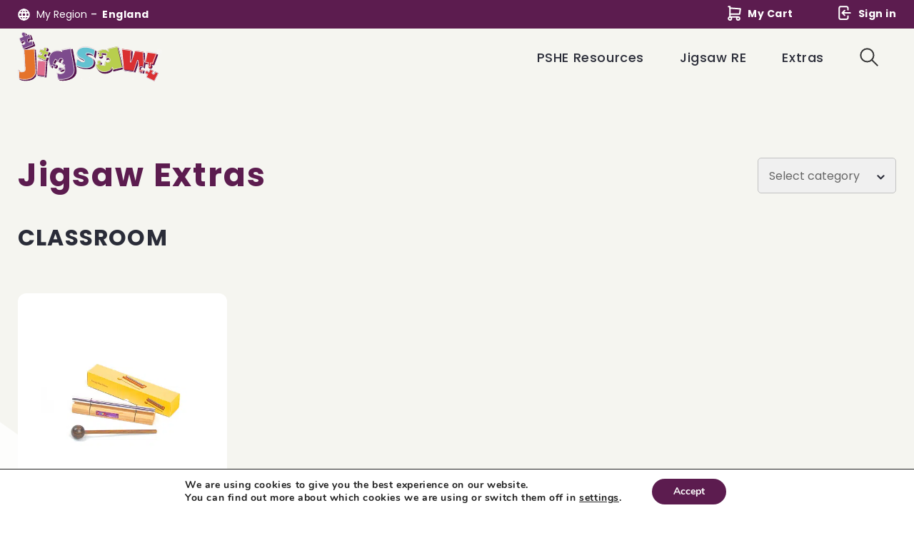

--- FILE ---
content_type: text/html; charset=UTF-8
request_url: https://shop2.jigsawpshe.com/extras/
body_size: 21489
content:
<!doctype html>
<!--[if lt IE 7]><html class="no-js no-svg ie ie6 lt-ie9 lt-ie8 lt-ie7" lang="en-US"> <![endif]-->
<!--[if IE 7]><html class="no-js no-svg ie ie7 lt-ie9 lt-ie8" lang="en-US"> <![endif]-->
<!--[if IE 8]><html class="no-js no-svg ie ie8 lt-ie9" lang="en-US"> <![endif]-->
<!--[if gt IE 8]><!--><html class="no-js no-svg" lang="en-US"> <!--<![endif]-->
<head>
    <meta charset="UTF-8" />
    
    <meta http-equiv="Content-Type" content="text/html; charset=UTF-8" />
    <meta http-equiv="X-UA-Compatible" content="IE=edge">
    <meta name="viewport" content="width=device-width, initial-scale=1">
    <link rel="pingback" href="https://shop2.jigsawpshe.com/wp/xmlrpc.php" />
    <link rel="profile" href="http://gmpg.org/xfn/11">
    <title>Extras &#x2d; Jigsaw Shop</title><link rel="stylesheet" href="https://shop2.jigsawpshe.com/app/cache/min/1/ffe11e1acd23e70a1beb080894b17171.css" media="all" data-minify="1" />

<!-- Google Tag Manager for WordPress by gtm4wp.com -->
<script data-cfasync="false" data-pagespeed-no-defer>
	var gtm4wp_datalayer_name = "dataLayer";
	var dataLayer = dataLayer || [];
	const gtm4wp_use_sku_instead = false;
	const gtm4wp_currency = 'GBP';
	const gtm4wp_product_per_impression = 10;
	const gtm4wp_clear_ecommerce = false;
</script>
<!-- End Google Tag Manager for WordPress by gtm4wp.com -->
<!-- The SEO Framework by Sybre Waaijer -->
<meta name="robots" content="max-snippet:-1,max-image-preview:large,max-video-preview:-1" />
<meta property="og:image" content="https://shop2.jigsawpshe.com/app/uploads/2021/09/cropped-favicon.png" />
<meta property="og:image:width" content="512" />
<meta property="og:image:height" content="512" />
<meta property="og:locale" content="en_US" />
<meta property="og:type" content="website" />
<meta property="og:title" content="Extras" />
<meta property="og:url" content="https://shop2.jigsawpshe.com/extras/" />
<meta property="og:site_name" content="Jigsaw Shop" />
<meta name="twitter:card" content="summary_large_image" />
<meta name="twitter:title" content="Extras" />
<meta name="twitter:image" content="https://shop2.jigsawpshe.com/app/uploads/2021/09/cropped-favicon.png" />
<meta name="twitter:image:width" content="512" />
<meta name="twitter:image:height" content="512" />
<link rel="canonical" href="https://shop2.jigsawpshe.com/extras/" />
<script type="application/ld+json">{"@context":"https://schema.org","@type":"BreadcrumbList","itemListElement":[{"@type":"ListItem","position":1,"item":{"@id":"https://shop2.jigsawpshe.com/","name":"Jigsaw Shop"}},{"@type":"ListItem","position":2,"item":{"@id":"https://shop2.jigsawpshe.com/extras/","name":"Extras"}}]}</script>
<!-- / The SEO Framework by Sybre Waaijer | 3.99ms meta | 8.99ms boot -->

<link rel='dns-prefetch' href='//ajax.googleapis.com' />

<link rel="alternate" type="application/rss+xml" title="Jigsaw Shop &raquo; Feed" href="https://shop2.jigsawpshe.com/feed/" />
<style type="text/css">
img.wp-smiley,
img.emoji {
	display: inline !important;
	border: none !important;
	box-shadow: none !important;
	height: 1em !important;
	width: 1em !important;
	margin: 0 0.07em !important;
	vertical-align: -0.1em !important;
	background: none !important;
	padding: 0 !important;
}
</style>
	



<style id='global-styles-inline-css' type='text/css'>
body{--wp--preset--color--black: #000000;--wp--preset--color--cyan-bluish-gray: #abb8c3;--wp--preset--color--white: #ffffff;--wp--preset--color--pale-pink: #f78da7;--wp--preset--color--vivid-red: #cf2e2e;--wp--preset--color--luminous-vivid-orange: #ff6900;--wp--preset--color--luminous-vivid-amber: #fcb900;--wp--preset--color--light-green-cyan: #7bdcb5;--wp--preset--color--vivid-green-cyan: #00d084;--wp--preset--color--pale-cyan-blue: #8ed1fc;--wp--preset--color--vivid-cyan-blue: #0693e3;--wp--preset--color--vivid-purple: #9b51e0;--wp--preset--gradient--vivid-cyan-blue-to-vivid-purple: linear-gradient(135deg,rgba(6,147,227,1) 0%,rgb(155,81,224) 100%);--wp--preset--gradient--light-green-cyan-to-vivid-green-cyan: linear-gradient(135deg,rgb(122,220,180) 0%,rgb(0,208,130) 100%);--wp--preset--gradient--luminous-vivid-amber-to-luminous-vivid-orange: linear-gradient(135deg,rgba(252,185,0,1) 0%,rgba(255,105,0,1) 100%);--wp--preset--gradient--luminous-vivid-orange-to-vivid-red: linear-gradient(135deg,rgba(255,105,0,1) 0%,rgb(207,46,46) 100%);--wp--preset--gradient--very-light-gray-to-cyan-bluish-gray: linear-gradient(135deg,rgb(238,238,238) 0%,rgb(169,184,195) 100%);--wp--preset--gradient--cool-to-warm-spectrum: linear-gradient(135deg,rgb(74,234,220) 0%,rgb(151,120,209) 20%,rgb(207,42,186) 40%,rgb(238,44,130) 60%,rgb(251,105,98) 80%,rgb(254,248,76) 100%);--wp--preset--gradient--blush-light-purple: linear-gradient(135deg,rgb(255,206,236) 0%,rgb(152,150,240) 100%);--wp--preset--gradient--blush-bordeaux: linear-gradient(135deg,rgb(254,205,165) 0%,rgb(254,45,45) 50%,rgb(107,0,62) 100%);--wp--preset--gradient--luminous-dusk: linear-gradient(135deg,rgb(255,203,112) 0%,rgb(199,81,192) 50%,rgb(65,88,208) 100%);--wp--preset--gradient--pale-ocean: linear-gradient(135deg,rgb(255,245,203) 0%,rgb(182,227,212) 50%,rgb(51,167,181) 100%);--wp--preset--gradient--electric-grass: linear-gradient(135deg,rgb(202,248,128) 0%,rgb(113,206,126) 100%);--wp--preset--gradient--midnight: linear-gradient(135deg,rgb(2,3,129) 0%,rgb(40,116,252) 100%);--wp--preset--duotone--dark-grayscale: url('#wp-duotone-dark-grayscale');--wp--preset--duotone--grayscale: url('#wp-duotone-grayscale');--wp--preset--duotone--purple-yellow: url('#wp-duotone-purple-yellow');--wp--preset--duotone--blue-red: url('#wp-duotone-blue-red');--wp--preset--duotone--midnight: url('#wp-duotone-midnight');--wp--preset--duotone--magenta-yellow: url('#wp-duotone-magenta-yellow');--wp--preset--duotone--purple-green: url('#wp-duotone-purple-green');--wp--preset--duotone--blue-orange: url('#wp-duotone-blue-orange');--wp--preset--font-size--small: 13px;--wp--preset--font-size--medium: 20px;--wp--preset--font-size--large: 36px;--wp--preset--font-size--x-large: 42px;--wp--preset--spacing--20: 0.44rem;--wp--preset--spacing--30: 0.67rem;--wp--preset--spacing--40: 1rem;--wp--preset--spacing--50: 1.5rem;--wp--preset--spacing--60: 2.25rem;--wp--preset--spacing--70: 3.38rem;--wp--preset--spacing--80: 5.06rem;}:where(.is-layout-flex){gap: 0.5em;}body .is-layout-flow > .alignleft{float: left;margin-inline-start: 0;margin-inline-end: 2em;}body .is-layout-flow > .alignright{float: right;margin-inline-start: 2em;margin-inline-end: 0;}body .is-layout-flow > .aligncenter{margin-left: auto !important;margin-right: auto !important;}body .is-layout-constrained > .alignleft{float: left;margin-inline-start: 0;margin-inline-end: 2em;}body .is-layout-constrained > .alignright{float: right;margin-inline-start: 2em;margin-inline-end: 0;}body .is-layout-constrained > .aligncenter{margin-left: auto !important;margin-right: auto !important;}body .is-layout-constrained > :where(:not(.alignleft):not(.alignright):not(.alignfull)){max-width: var(--wp--style--global--content-size);margin-left: auto !important;margin-right: auto !important;}body .is-layout-constrained > .alignwide{max-width: var(--wp--style--global--wide-size);}body .is-layout-flex{display: flex;}body .is-layout-flex{flex-wrap: wrap;align-items: center;}body .is-layout-flex > *{margin: 0;}:where(.wp-block-columns.is-layout-flex){gap: 2em;}.has-black-color{color: var(--wp--preset--color--black) !important;}.has-cyan-bluish-gray-color{color: var(--wp--preset--color--cyan-bluish-gray) !important;}.has-white-color{color: var(--wp--preset--color--white) !important;}.has-pale-pink-color{color: var(--wp--preset--color--pale-pink) !important;}.has-vivid-red-color{color: var(--wp--preset--color--vivid-red) !important;}.has-luminous-vivid-orange-color{color: var(--wp--preset--color--luminous-vivid-orange) !important;}.has-luminous-vivid-amber-color{color: var(--wp--preset--color--luminous-vivid-amber) !important;}.has-light-green-cyan-color{color: var(--wp--preset--color--light-green-cyan) !important;}.has-vivid-green-cyan-color{color: var(--wp--preset--color--vivid-green-cyan) !important;}.has-pale-cyan-blue-color{color: var(--wp--preset--color--pale-cyan-blue) !important;}.has-vivid-cyan-blue-color{color: var(--wp--preset--color--vivid-cyan-blue) !important;}.has-vivid-purple-color{color: var(--wp--preset--color--vivid-purple) !important;}.has-black-background-color{background-color: var(--wp--preset--color--black) !important;}.has-cyan-bluish-gray-background-color{background-color: var(--wp--preset--color--cyan-bluish-gray) !important;}.has-white-background-color{background-color: var(--wp--preset--color--white) !important;}.has-pale-pink-background-color{background-color: var(--wp--preset--color--pale-pink) !important;}.has-vivid-red-background-color{background-color: var(--wp--preset--color--vivid-red) !important;}.has-luminous-vivid-orange-background-color{background-color: var(--wp--preset--color--luminous-vivid-orange) !important;}.has-luminous-vivid-amber-background-color{background-color: var(--wp--preset--color--luminous-vivid-amber) !important;}.has-light-green-cyan-background-color{background-color: var(--wp--preset--color--light-green-cyan) !important;}.has-vivid-green-cyan-background-color{background-color: var(--wp--preset--color--vivid-green-cyan) !important;}.has-pale-cyan-blue-background-color{background-color: var(--wp--preset--color--pale-cyan-blue) !important;}.has-vivid-cyan-blue-background-color{background-color: var(--wp--preset--color--vivid-cyan-blue) !important;}.has-vivid-purple-background-color{background-color: var(--wp--preset--color--vivid-purple) !important;}.has-black-border-color{border-color: var(--wp--preset--color--black) !important;}.has-cyan-bluish-gray-border-color{border-color: var(--wp--preset--color--cyan-bluish-gray) !important;}.has-white-border-color{border-color: var(--wp--preset--color--white) !important;}.has-pale-pink-border-color{border-color: var(--wp--preset--color--pale-pink) !important;}.has-vivid-red-border-color{border-color: var(--wp--preset--color--vivid-red) !important;}.has-luminous-vivid-orange-border-color{border-color: var(--wp--preset--color--luminous-vivid-orange) !important;}.has-luminous-vivid-amber-border-color{border-color: var(--wp--preset--color--luminous-vivid-amber) !important;}.has-light-green-cyan-border-color{border-color: var(--wp--preset--color--light-green-cyan) !important;}.has-vivid-green-cyan-border-color{border-color: var(--wp--preset--color--vivid-green-cyan) !important;}.has-pale-cyan-blue-border-color{border-color: var(--wp--preset--color--pale-cyan-blue) !important;}.has-vivid-cyan-blue-border-color{border-color: var(--wp--preset--color--vivid-cyan-blue) !important;}.has-vivid-purple-border-color{border-color: var(--wp--preset--color--vivid-purple) !important;}.has-vivid-cyan-blue-to-vivid-purple-gradient-background{background: var(--wp--preset--gradient--vivid-cyan-blue-to-vivid-purple) !important;}.has-light-green-cyan-to-vivid-green-cyan-gradient-background{background: var(--wp--preset--gradient--light-green-cyan-to-vivid-green-cyan) !important;}.has-luminous-vivid-amber-to-luminous-vivid-orange-gradient-background{background: var(--wp--preset--gradient--luminous-vivid-amber-to-luminous-vivid-orange) !important;}.has-luminous-vivid-orange-to-vivid-red-gradient-background{background: var(--wp--preset--gradient--luminous-vivid-orange-to-vivid-red) !important;}.has-very-light-gray-to-cyan-bluish-gray-gradient-background{background: var(--wp--preset--gradient--very-light-gray-to-cyan-bluish-gray) !important;}.has-cool-to-warm-spectrum-gradient-background{background: var(--wp--preset--gradient--cool-to-warm-spectrum) !important;}.has-blush-light-purple-gradient-background{background: var(--wp--preset--gradient--blush-light-purple) !important;}.has-blush-bordeaux-gradient-background{background: var(--wp--preset--gradient--blush-bordeaux) !important;}.has-luminous-dusk-gradient-background{background: var(--wp--preset--gradient--luminous-dusk) !important;}.has-pale-ocean-gradient-background{background: var(--wp--preset--gradient--pale-ocean) !important;}.has-electric-grass-gradient-background{background: var(--wp--preset--gradient--electric-grass) !important;}.has-midnight-gradient-background{background: var(--wp--preset--gradient--midnight) !important;}.has-small-font-size{font-size: var(--wp--preset--font-size--small) !important;}.has-medium-font-size{font-size: var(--wp--preset--font-size--medium) !important;}.has-large-font-size{font-size: var(--wp--preset--font-size--large) !important;}.has-x-large-font-size{font-size: var(--wp--preset--font-size--x-large) !important;}
.wp-block-navigation a:where(:not(.wp-element-button)){color: inherit;}
:where(.wp-block-columns.is-layout-flex){gap: 2em;}
.wp-block-pullquote{font-size: 1.5em;line-height: 1.6;}
</style>


<link rel='stylesheet' id='woocommerce-smallscreen-css' href='https://shop2.jigsawpshe.com/app/plugins/woocommerce/assets/css/woocommerce-smallscreen.css?ver=7.2.2' type='text/css' media='only screen and (max-width: 768px)' />

<style id='woocommerce-inline-inline-css' type='text/css'>
.woocommerce form .form-row .required { visibility: visible; }
</style>




<style id='moove_gdpr_frontend-inline-css' type='text/css'>
#moove_gdpr_cookie_modal,#moove_gdpr_cookie_info_bar,.gdpr_cookie_settings_shortcode_content{font-family:Nunito,sans-serif}#moove_gdpr_save_popup_settings_button{background-color:#373737;color:#fff}#moove_gdpr_save_popup_settings_button:hover{background-color:#000}#moove_gdpr_cookie_info_bar .moove-gdpr-info-bar-container .moove-gdpr-info-bar-content a.mgbutton,#moove_gdpr_cookie_info_bar .moove-gdpr-info-bar-container .moove-gdpr-info-bar-content button.mgbutton{background-color:#5c1c4f}#moove_gdpr_cookie_modal .moove-gdpr-modal-content .moove-gdpr-modal-footer-content .moove-gdpr-button-holder a.mgbutton,#moove_gdpr_cookie_modal .moove-gdpr-modal-content .moove-gdpr-modal-footer-content .moove-gdpr-button-holder button.mgbutton,.gdpr_cookie_settings_shortcode_content .gdpr-shr-button.button-green{background-color:#5c1c4f;border-color:#5c1c4f}#moove_gdpr_cookie_modal .moove-gdpr-modal-content .moove-gdpr-modal-footer-content .moove-gdpr-button-holder a.mgbutton:hover,#moove_gdpr_cookie_modal .moove-gdpr-modal-content .moove-gdpr-modal-footer-content .moove-gdpr-button-holder button.mgbutton:hover,.gdpr_cookie_settings_shortcode_content .gdpr-shr-button.button-green:hover{background-color:#fff;color:#5c1c4f}#moove_gdpr_cookie_modal .moove-gdpr-modal-content .moove-gdpr-modal-close i,#moove_gdpr_cookie_modal .moove-gdpr-modal-content .moove-gdpr-modal-close span.gdpr-icon{background-color:#5c1c4f;border:1px solid #5c1c4f}#moove_gdpr_cookie_info_bar span.change-settings-button.focus-g,#moove_gdpr_cookie_info_bar span.change-settings-button:focus{-webkit-box-shadow:0 0 1px 3px #5c1c4f;-moz-box-shadow:0 0 1px 3px #5c1c4f;box-shadow:0 0 1px 3px #5c1c4f}#moove_gdpr_cookie_modal .moove-gdpr-modal-content .moove-gdpr-modal-close i:hover,#moove_gdpr_cookie_modal .moove-gdpr-modal-content .moove-gdpr-modal-close span.gdpr-icon:hover,#moove_gdpr_cookie_info_bar span[data-href]>u.change-settings-button{color:#5c1c4f}#moove_gdpr_cookie_modal .moove-gdpr-modal-content .moove-gdpr-modal-left-content #moove-gdpr-menu li.menu-item-selected a span.gdpr-icon,#moove_gdpr_cookie_modal .moove-gdpr-modal-content .moove-gdpr-modal-left-content #moove-gdpr-menu li.menu-item-selected button span.gdpr-icon{color:inherit}#moove_gdpr_cookie_modal .moove-gdpr-modal-content .moove-gdpr-modal-left-content #moove-gdpr-menu li a span.gdpr-icon,#moove_gdpr_cookie_modal .moove-gdpr-modal-content .moove-gdpr-modal-left-content #moove-gdpr-menu li button span.gdpr-icon{color:inherit}#moove_gdpr_cookie_modal .gdpr-acc-link{line-height:0;font-size:0;color:transparent;position:absolute}#moove_gdpr_cookie_modal .moove-gdpr-modal-content .moove-gdpr-modal-close:hover i,#moove_gdpr_cookie_modal .moove-gdpr-modal-content .moove-gdpr-modal-left-content #moove-gdpr-menu li a,#moove_gdpr_cookie_modal .moove-gdpr-modal-content .moove-gdpr-modal-left-content #moove-gdpr-menu li button,#moove_gdpr_cookie_modal .moove-gdpr-modal-content .moove-gdpr-modal-left-content #moove-gdpr-menu li button i,#moove_gdpr_cookie_modal .moove-gdpr-modal-content .moove-gdpr-modal-left-content #moove-gdpr-menu li a i,#moove_gdpr_cookie_modal .moove-gdpr-modal-content .moove-gdpr-tab-main .moove-gdpr-tab-main-content a:hover,#moove_gdpr_cookie_info_bar.moove-gdpr-dark-scheme .moove-gdpr-info-bar-container .moove-gdpr-info-bar-content a.mgbutton:hover,#moove_gdpr_cookie_info_bar.moove-gdpr-dark-scheme .moove-gdpr-info-bar-container .moove-gdpr-info-bar-content button.mgbutton:hover,#moove_gdpr_cookie_info_bar.moove-gdpr-dark-scheme .moove-gdpr-info-bar-container .moove-gdpr-info-bar-content a:hover,#moove_gdpr_cookie_info_bar.moove-gdpr-dark-scheme .moove-gdpr-info-bar-container .moove-gdpr-info-bar-content button:hover,#moove_gdpr_cookie_info_bar.moove-gdpr-dark-scheme .moove-gdpr-info-bar-container .moove-gdpr-info-bar-content span.change-settings-button:hover,#moove_gdpr_cookie_info_bar.moove-gdpr-dark-scheme .moove-gdpr-info-bar-container .moove-gdpr-info-bar-content u.change-settings-button:hover,#moove_gdpr_cookie_info_bar span[data-href]>u.change-settings-button,#moove_gdpr_cookie_info_bar.moove-gdpr-dark-scheme .moove-gdpr-info-bar-container .moove-gdpr-info-bar-content a.mgbutton.focus-g,#moove_gdpr_cookie_info_bar.moove-gdpr-dark-scheme .moove-gdpr-info-bar-container .moove-gdpr-info-bar-content button.mgbutton.focus-g,#moove_gdpr_cookie_info_bar.moove-gdpr-dark-scheme .moove-gdpr-info-bar-container .moove-gdpr-info-bar-content a.focus-g,#moove_gdpr_cookie_info_bar.moove-gdpr-dark-scheme .moove-gdpr-info-bar-container .moove-gdpr-info-bar-content button.focus-g,#moove_gdpr_cookie_info_bar.moove-gdpr-dark-scheme .moove-gdpr-info-bar-container .moove-gdpr-info-bar-content a.mgbutton:focus,#moove_gdpr_cookie_info_bar.moove-gdpr-dark-scheme .moove-gdpr-info-bar-container .moove-gdpr-info-bar-content button.mgbutton:focus,#moove_gdpr_cookie_info_bar.moove-gdpr-dark-scheme .moove-gdpr-info-bar-container .moove-gdpr-info-bar-content a:focus,#moove_gdpr_cookie_info_bar.moove-gdpr-dark-scheme .moove-gdpr-info-bar-container .moove-gdpr-info-bar-content button:focus,#moove_gdpr_cookie_info_bar.moove-gdpr-dark-scheme .moove-gdpr-info-bar-container .moove-gdpr-info-bar-content span.change-settings-button.focus-g,span.change-settings-button:focus,#moove_gdpr_cookie_info_bar.moove-gdpr-dark-scheme .moove-gdpr-info-bar-container .moove-gdpr-info-bar-content u.change-settings-button.focus-g,#moove_gdpr_cookie_info_bar.moove-gdpr-dark-scheme .moove-gdpr-info-bar-container .moove-gdpr-info-bar-content u.change-settings-button:focus{color:#5c1c4f}#moove_gdpr_cookie_modal.gdpr_lightbox-hide{display:none}
</style>
<script type='text/javascript' src='https://ajax.googleapis.com/ajax/libs/jquery/3.2.1/jquery.min.js' id='jquery-js' defer></script>
<script type='text/javascript' id='favorites-js-extra'>
/* <![CDATA[ */
var favorites_data = {"ajaxurl":"https:\/\/shop2.jigsawpshe.com\/wp\/wp-admin\/admin-ajax.php","nonce":"f05fa15e17","favorite":"<span class=\"icon\"><\/span>","favorited":"<span class=\"icon\"><\/span>","includecount":"1","indicate_loading":"","loading_text":"Loading","loading_image":"","loading_image_active":"","loading_image_preload":"","cache_enabled":"1","button_options":{"button_type":"custom","custom_colors":false,"box_shadow":false,"include_count":true,"default":{"background_default":false,"border_default":false,"text_default":false,"icon_default":false,"count_default":false},"active":{"background_active":false,"border_active":false,"text_active":false,"icon_active":false,"count_active":false}},"authentication_modal_content":"<p>Please login to add favorites.<\/p><p><a href=\"#\" data-favorites-modal-close>Dismiss this notice<\/a><\/p>","authentication_redirect":"","dev_mode":"","logged_in":"","user_id":"0","authentication_redirect_url":"https:\/\/shop2.jigsawpshe.com\/wp\/wp-login.php"};
/* ]]> */
</script>

<script type='text/javascript' id='wpstg-global-js-extra'>
/* <![CDATA[ */
var wpstg = {"nonce":"8ede726cb4"};
/* ]]> */
</script>

<link rel="https://api.w.org/" href="https://shop2.jigsawpshe.com/wp-json/" /><link rel="alternate" type="application/json" href="https://shop2.jigsawpshe.com/wp-json/wp/v2/pages/1628" /><link rel="EditURI" type="application/rsd+xml" title="RSD" href="https://shop2.jigsawpshe.com/wp/xmlrpc.php?rsd" />
<link rel="wlwmanifest" type="application/wlwmanifest+xml" href="https://shop2.jigsawpshe.com/wp/wp-includes/wlwmanifest.xml" />
<link rel="alternate" type="application/json+oembed" href="https://shop2.jigsawpshe.com/wp-json/oembed/1.0/embed?url=https%3A%2F%2Fshop2.jigsawpshe.com%2Fextras%2F" />
<link rel="alternate" type="text/xml+oembed" href="https://shop2.jigsawpshe.com/wp-json/oembed/1.0/embed?url=https%3A%2F%2Fshop2.jigsawpshe.com%2Fextras%2F&#038;format=xml" />
<!-- Stream WordPress user activity plugin v3.9.2 -->

<!-- Google Tag Manager for WordPress by gtm4wp.com -->
<!-- GTM Container placement set to automatic -->
<script data-cfasync="false" data-pagespeed-no-defer type="text/javascript">
	var dataLayer_content = {"pagePostType":"page","pagePostType2":"single-page","pagePostAuthor":"admin"};
	dataLayer.push( dataLayer_content );
</script>
<script data-cfasync="false">
(function(w,d,s,l,i){w[l]=w[l]||[];w[l].push({'gtm.start':
new Date().getTime(),event:'gtm.js'});var f=d.getElementsByTagName(s)[0],
j=d.createElement(s),dl=l!='dataLayer'?'&l='+l:'';j.async=true;j.src=
'//www.googletagmanager.com/gtm.js?id='+i+dl;f.parentNode.insertBefore(j,f);
})(window,document,'script','dataLayer','GTM-KFDHH6M');
</script>
<!-- End Google Tag Manager for WordPress by gtm4wp.com -->	<noscript><style>.woocommerce-product-gallery{ opacity: 1 !important; }</style></noscript>
	<link rel="icon" href="https://shop2.jigsawpshe.com/app/uploads/2021/09/cropped-favicon-32x32.png" sizes="32x32" />
<link rel="icon" href="https://shop2.jigsawpshe.com/app/uploads/2021/09/cropped-favicon-192x192.png" sizes="192x192" />
<link rel="apple-touch-icon" href="https://shop2.jigsawpshe.com/app/uploads/2021/09/cropped-favicon-180x180.png" />
<meta name="msapplication-TileImage" content="https://shop2.jigsawpshe.com/app/uploads/2021/09/cropped-favicon-270x270.png" />
		<style type="text/css" id="wp-custom-css">
			@media (min-width: 960px) {
	.jigsaw-games-wales .product_category--products .inner-content, .jigsaw-games .product_category--products .inner-content {
		padding-bottom: 90px;
	}
}
.product_category.jigsaw-games-wales {
	order: 2;
}		</style>
		<noscript><style id="rocket-lazyload-nojs-css">.rll-youtube-player, [data-lazy-src]{display:none !important;}</style></noscript>

    <!-- log rocket -->
    
        

    <!-- Global site tag (gtag.js) - Google Analytics -->
    <script async src="https://www.googletagmanager.com/gtag/js?id=UA-76974724-1"></script>
    <script>
    window.dataLayer = window.dataLayer || [];
    function gtag(){dataLayer.push(arguments);}
    gtag('js', new Date());
    gtag('config', 'AW-316602790');
    gtag('config', 'UA-76974724-1');
    gtag('config', 'G-9E53ZTX107');
    </script>
			</head>

	<body class="page-template-default page page-id-1628 theme-jigsaw-shop woocommerce-no-js page-extras" data-template="base.twig">
		<header uk-sticky style="z-index: 9999">
							<div id="global-header-desktop" class="global-header desktop uk-visible@m">         <div class="nav-top-bar">
      <div id="ajaxUrl" class="content-wrapper" data-url=https://shop2.jigsawpshe.com/wp/wp-admin/admin-ajax.php>
        <div class="uk-width-1-1 uk-flex uk-flex-between uk-flex-middle">
          <div class="region uk-flex uk-flex-middle">
            <div class="label">
              <img width="17" height="17" src="data:image/svg+xml,%3Csvg%20xmlns='http://www.w3.org/2000/svg'%20viewBox='0%200%2017%2017'%3E%3C/svg%3E" alt="region" data-lazy-src="https://shop2.jigsawpshe.com/app/themes/jigsaw-shop/dist/images/webwt-icon.svg"><noscript><img width="17" height="17" src="https://shop2.jigsawpshe.com/app/themes/jigsaw-shop/dist/images/webwt-icon.svg" alt="region"></noscript>
              My Region
            </div>
                        <p class="current-region">- <span>England</span></p>
                      </div>
          <div class="links">
              <a class="my-cart-menu" href="/cart">
                                <img width="19" height="21" src="data:image/svg+xml,%3Csvg%20xmlns='http://www.w3.org/2000/svg'%20viewBox='0%200%2019%2021'%3E%3C/svg%3E" alt="cart"  data-lazy-src="https://shop2.jigsawpshe.com/app/themes/jigsaw-shop/dist/images/cartwt-icon.svg" /><noscript><img width="19" height="21" src="https://shop2.jigsawpshe.com/app/themes/jigsaw-shop/dist/images/cartwt-icon.svg" alt="cart"  /></noscript>
                My Cart
              </a>
                          <a class="sign-in-menu" href="/my-account">
                <img width="18" height="21" src="data:image/svg+xml,%3Csvg%20xmlns='http://www.w3.org/2000/svg'%20viewBox='0%200%2018%2021'%3E%3C/svg%3E" alt="cart" data-lazy-src="https://shop2.jigsawpshe.com/app/themes/jigsaw-shop/dist/images/signinwt-icon.svg" /><noscript><img width="18" height="21" src="https://shop2.jigsawpshe.com/app/themes/jigsaw-shop/dist/images/signinwt-icon.svg" alt="cart" /></noscript>
                Sign in
              </a>
                                    </div>
        </div>
      </div>
    </div>
  
  <div class="content-wrapper">
    <div class="nav-elements-wrapper uk-flex uk-flex-between uk-flex-middle">
      <div class="desktop-header__logo-container">
                <a href="/">
            <img width="202" height="71" src="data:image/svg+xml,%3Csvg%20xmlns='http://www.w3.org/2000/svg'%20viewBox='0%200%20202%2071'%3E%3C/svg%3E" alt="logo" data-lazy-src="https://shop2.jigsawpshe.com/app/uploads/2021/09/logo-colored.svg"><noscript><img width="202" height="71" src="https://shop2.jigsawpshe.com/app/uploads/2021/09/logo-colored.svg" alt="logo"></noscript>
        </a>
              </div>
      <div class="desktop-header__menu-container uk-flex uk-flex-middle">
                <nav class="uk-navbar-container uk-navbar-transparent" uk-navbar>
	<ul class="uk-navbar-nav main-menu uk-visible@m">
					<li class="menu-item menu-item-type-post_type menu-item-object-page menu-item-home menu-item-6614 main-menu-item">
			<a  class="" href="https://shop2.jigsawpshe.com/">PSHE Resources</a>
					</li>
							<li class="menu-item menu-item-type-post_type menu-item-object-page menu-item-6605 main-menu-item">
			<a  class="" href="https://shop2.jigsawpshe.com/jigsaw-re/">Jigsaw RE</a>
					</li>
							<li class="menu-item menu-item-type-post_type menu-item-object-page current-menu-item page_item page-item-1628 current_page_item menu-item-1710 main-menu-item">
			<a  class="" href="https://shop2.jigsawpshe.com/extras/">Extras</a>
					</li>
			             
	</ul>
</nav>
        <div class="search-btn-wrapper uk-flex uk-flex-middle">
          <a uk-toggle="target: #showSearch" href="#">
            <img width="26" height="26" src="data:image/svg+xml,%3Csvg%20xmlns='http://www.w3.org/2000/svg'%20viewBox='0%200%2026%2026'%3E%3C/svg%3E" alt="Search" data-lazy-src="https://shop2.jigsawpshe.com/app/themes/jigsaw-shop/dist/images/icon-black-search.svg" /><noscript><img width="26" height="26" src="https://shop2.jigsawpshe.com/app/themes/jigsaw-shop/dist/images/icon-black-search.svg" alt="Search" /></noscript>
          </a>
        </div>

              </div>
    </div>
  </div>
</div>

<div id="showSearch" uk-modal>
  <div class="uk-modal-dialog uk-modal-body"> 
    <h1 class="uk-margin-bottom text__color--primary">Jigsaw Product Search</h1>
    <div class="search-wrapper uk-flex uk-flex-middle">
      <div class="search-field"> 
        <div class="search-field__bar"> 
          <form method="get" role="search" action="https://shop2.jigsawpshe.com">
            <input type="text" class="search-field__input" name="s" value="" placeholder="What are you looking for?" required>
            <input type="hidden" name="post_type" value="product">
          </form>
        </div>
      </div>
      <div id="search-field__suggestions"></div>
    </div>
  </div>                 
</div>

<div id="global-header-mobile" class="global-header mobile uk-hidden@m">     <div class="content-wrapper">
        <div class="nav-elements-wrapper uk-flex uk-flex-between uk-flex-middle">
            <div class="desktop-header__logo-container">
                                <a href="/">
                    <img width="202" height="71" src="data:image/svg+xml,%3Csvg%20xmlns='http://www.w3.org/2000/svg'%20viewBox='0%200%20202%2071'%3E%3C/svg%3E" alt="logo" data-lazy-src="https://shop2.jigsawpshe.com/app/uploads/2021/09/logo-colored.svg"><noscript><img width="202" height="71" src="https://shop2.jigsawpshe.com/app/uploads/2021/09/logo-colored.svg" alt="logo"></noscript>
                </a>
                            </div>
            <div class="desktop-header__menu-container">
                <a href="#main-mobile-drawer" uk-toggle class="mobile-menu-button">
                    <img width="21" height="17" src="data:image/svg+xml,%3Csvg%20xmlns='http://www.w3.org/2000/svg'%20viewBox='0%200%2021%2017'%3E%3C/svg%3E" alt="" class="" data-lazy-src="https://shop2.jigsawpshe.com/app/themes/jigsaw-shop/assets/images/menu-icon.svg"><noscript><img width="21" height="17" src="https://shop2.jigsawpshe.com/app/themes/jigsaw-shop/assets/images/menu-icon.svg" alt="" class=""></noscript>
                </a>
                <div id="main-mobile-drawer" class="global-header-menu-mobile uk-animation-fast uk-hidden@m" uk-offcanvas="overlay: true; flip: true;" style="z-index: 99999999; display: none;">
  <div class="uk-offcanvas-bar uk-padding-remove uk-width-1-1 uk-flex uk-flex-column uk-flex-between">
    <div class="menu-header uk-width-1-1">
      <div class="content-wrapper">
        <div class="uk-flex uk-flex-middle uk-flex-between">
          <div class="logo">
            <a href="/">
              <img width="202" height="71" src="data:image/svg+xml,%3Csvg%20xmlns='http://www.w3.org/2000/svg'%20viewBox='0%200%20202%2071'%3E%3C/svg%3E" alt="logo" data-lazy-src="https://shop2.jigsawpshe.com/app/uploads/2021/09/logo-colored.svg"><noscript><img width="202" height="71" src="https://shop2.jigsawpshe.com/app/uploads/2021/09/logo-colored.svg" alt="logo"></noscript>
            </a>
          </div>
          <a class="uk-offcanvas-close uk-padding-remove" type="button" uk-close>
            <img width="23" height="23" src="data:image/svg+xml,%3Csvg%20xmlns='http://www.w3.org/2000/svg'%20viewBox='0%200%2023%2023'%3E%3C/svg%3E" alt="" data-lazy-src="https://shop2.jigsawpshe.com/app/themes/jigsaw-shop/assets/images/close.svg"><noscript><img width="23" height="23" src="https://shop2.jigsawpshe.com/app/themes/jigsaw-shop/assets/images/close.svg" alt=""></noscript>
          </a>
        </div>
      </div>
    </div>

    <div class="menu-main">
      <div class="content-wrapper">
                  <div class="menu-item menu-item-type-post_type menu-item-object-page menu-item-home menu-item-6614 menu-main--link uk-padding-small uk-padding-remove-horizontal">
            <a 	 href="https://shop2.jigsawpshe.com/"  >
              PSHE Resources
            </a>
          </div>
                  <div class="menu-item menu-item-type-post_type menu-item-object-page menu-item-6605 menu-main--link uk-padding-small uk-padding-remove-horizontal">
            <a 	 href="https://shop2.jigsawpshe.com/jigsaw-re/"  >
              Jigsaw RE
            </a>
          </div>
                  <div class="menu-item menu-item-type-post_type menu-item-object-page current-menu-item page_item page-item-1628 current_page_item menu-item-1710 menu-main--link uk-padding-small uk-padding-remove-horizontal">
            <a 	 href="https://shop2.jigsawpshe.com/extras/"  >
              Extras
            </a>
          </div>
              </div>
    </div>
    <div class="menu-sub">
      <div class="content-wrapper">
        <div class="menu-sub--link">
          <a href="/cart" class="uk-display-block uk-padding-small uk-padding-remove-horizontal">
            <img width="19" height="21" src="data:image/svg+xml,%3Csvg%20xmlns='http://www.w3.org/2000/svg'%20viewBox='0%200%2019%2021'%3E%3C/svg%3E" alt="" data-lazy-src="https://shop2.jigsawpshe.com/app/themes/jigsaw-shop/assets/images/cartwt-icon.svg"><noscript><img width="19" height="21" src="https://shop2.jigsawpshe.com/app/themes/jigsaw-shop/assets/images/cartwt-icon.svg" alt=""></noscript>
            My Cart
          </a>
        </div>
                  <div class="menu-sub--link">
            <a href="/my-account" class="uk-display-block uk-padding-small uk-padding-remove-horizontal">
              <img width="18" height="21" src="data:image/svg+xml,%3Csvg%20xmlns='http://www.w3.org/2000/svg'%20viewBox='0%200%2018%2021'%3E%3C/svg%3E" alt="" data-lazy-src="https://shop2.jigsawpshe.com/app/themes/jigsaw-shop/assets/images/signinwt-icon.svg"><noscript><img width="18" height="21" src="https://shop2.jigsawpshe.com/app/themes/jigsaw-shop/assets/images/signinwt-icon.svg" alt=""></noscript>
              Sign in
            </a>
          </div>
              </div>
    </div>
  </div>
</div>

                  </div>
        </div>
    </div>
</div>
					</header>

		<section id="content" role="main" class="section-wrapper">
			<div class="wrapper">
				
    

    <style>

    .content-wrapper, .section-wrapper {
        max-width: 1440px;
        margin: 0 auto;
    }

    .content-wrapper.narrow, .section-wrapper.narrow {
        max-width: 960px;
    }

    
    @media screen and (max-width: 1490px ) {
        .content-wrapper, .section-wrapper {
            padding: 0 25px;
        }
    }

    
    .padding {
        padding: 50px 0;
    }

     @media screen and (min-width: 960px) {
         .padding {
            padding: 100px 0;
        }
     }

    .bg--dark {
        background-color: rgba(60, 100, 177, 0.1)
    }

    .bg--neutral {
        background-color: rgba(242, 242, 242, 1)
    }

    .bg--light {
        background-color: rgba(255, 255, 255, 1)
    }

            
    .button--primary {
        min-height: 50px;
        padding: 0 30px;
        font-family: Poppins;
        font-weight: 500;
        font-size: 18px;
        
        background-color: #5C1C4F;
        color: #FFF;

        border: 0px none transparent;
        border-radius: 0px;
    }

    .button--secondary {
        min-height: 50px;
        padding: 0 30px;
        font-family: Poppins;
        font-weight: 600;
        font-size: 18px;

        background-color: transparent;
        color: #3c64b1;

        border: 1px solid #3c64b1;
        border-radius: 0px;
    }

    .button--simple {
        font-family: Poppins;
        font-weight: 600;
        font-size: 18px;

        background-color: none;
        color: #3c64b1;

        border: 0px none transparent;
        border-radius: 0px;
    }

</style>
    <div class="shop_header uk-flex uk-flex-between uk-flex-middle">
        <div>
            <h1 class="uk-margin-remove">Jigsaw Extras</h1>
        </div>
        <div>
            <select id="product-filter" class="uk-select">
                <option value="all">Select category</option>
                                                <option value="jigsaw-classroom">CLASSROOM</option>
                                <option value="jigsaw-jiggies">JIGGIES</option>
                                <option value="owls">OWLS</option>
                                <option value="publications">PUBLICATIONS</option>
                                <option value="jigsaw-rewards">REWARDS</option>
                            </select>
        </div>
    </div>
    
                <div id="jigsaw-classroom" class="product_category uk-margin-medium-bottom jigsaw-classroom">
            <div class="product_category--description">
                <h2 class="mb-20">CLASSROOM</h2>
                <p class="mb-50"></p>
            </div>
            <div class="product_category--products uk-grid uk-grid-match">
                                        <div class="uk-width-1-4@m default product-card">
                <article class="$classes entry post-1628 page type-page status-publish hentry">

    

    <a href="https://shop2.jigsawpshe.com/product/add-chime/">
        <div data-bg="https://shop2.jigsawpshe.com/app/uploads/2021/10/chime.png.webp" class="media rocket-lazyload" style="">
            <img width="400" height="400" src="data:image/svg+xml,%3Csvg%20xmlns='http://www.w3.org/2000/svg'%20viewBox='0%200%20400%20400'%3E%3C/svg%3E" class="attachment-full size-full" alt="" decoding="async" data-lazy-srcset="https://shop2.jigsawpshe.com/app/uploads/2021/10/chime.png.webp 400w,  https://shop2.jigsawpshe.com/app/uploads/2021/10/chime-300x300.png.webp 300w,  https://shop2.jigsawpshe.com/app/uploads/2021/10/chime-150x150.png.webp 150w,  https://shop2.jigsawpshe.com/app/uploads/2021/10/chime-100x100.png.webp 100w" data-lazy-sizes="(max-width: 400px) 100vw, 400px" data-lazy-src="https://shop2.jigsawpshe.com/app/uploads/2021/10/chime.png.webp" /><noscript><img width="400" height="400" src="https://shop2.jigsawpshe.com/app/uploads/2021/10/chime.png.webp" class="attachment-full size-full" alt="" decoding="async" srcset="https://shop2.jigsawpshe.com/app/uploads/2021/10/chime.png.webp 400w,  https://shop2.jigsawpshe.com/app/uploads/2021/10/chime-300x300.png.webp 300w,  https://shop2.jigsawpshe.com/app/uploads/2021/10/chime-150x150.png.webp 150w,  https://shop2.jigsawpshe.com/app/uploads/2021/10/chime-100x100.png.webp 100w" sizes="(max-width: 400px) 100vw, 400px" /></noscript>        </div>
    </a>

    <div class="content">
        <div class="inner-content">
            
                            <a href="https://shop2.jigsawpshe.com/product/add-chime/">
                                                            <p class="entry-title uk-text-bold">Jigsaw: Chime</p>
                                    </a>
                                    
            <div class="after-shop-loop-item">
                
	<span class="price"><span class="woocommerce-Price-amount amount"><bdi><span class="woocommerce-Price-currencySymbol">&pound;</span>14.50</bdi></span></span>
            </div>
                        
                                    <div class="short-desc"></div>
                    </div>

        <div class="buttons">

            <button class="simplefavorite-button has-count" data-postid="1027" data-siteid="1" data-groupid="1" data-favoritecount="61" style=""><span class="icon"></span><span class="simplefavorite-button-count" style="">61</span></button>
            
                        </a><a href="?add-to-cart=1027" data-quantity="1" class="button button--outline no-jigs" data-product_id="1027" data-product_sku="Add Chime" aria-label="Add &ldquo;Jigsaw: Chime&rdquo; to your cart" rel="nofollow">Add to cart</a><span class="gtm4wp_productdata" style="display:none; visibility:hidden;" data-gtm4wp_product_data="{&quot;internal_id&quot;:1027,&quot;item_id&quot;:1027,&quot;item_name&quot;:&quot;Jigsaw: Chime&quot;,&quot;sku&quot;:&quot;Add Chime&quot;,&quot;price&quot;:14.5,&quot;stocklevel&quot;:null,&quot;stockstatus&quot;:&quot;instock&quot;,&quot;google_business_vertical&quot;:&quot;retail&quot;,&quot;item_category&quot;:&quot;CLASSROOM&quot;,&quot;id&quot;:1027,&quot;productlink&quot;:&quot;https:\/\/shop2.jigsawpshe.com\/extras\/&quot;,&quot;item_list_name&quot;:&quot;General Product List&quot;,&quot;index&quot;:0,&quot;product_type&quot;:&quot;simple&quot;,&quot;item_brand&quot;:&quot;&quot;}"></span>        </div>

    </div>

</article>                </div>
                        </div>
            <div class="product_category--more">
                <a id="loadMoreProducts" href="#">Load more products<span><img width="22" height="22" src="data:image/svg+xml,%3Csvg%20xmlns='http://www.w3.org/2000/svg'%20viewBox='0%200%2022%2022'%3E%3C/svg%3E" data-lazy-src="https://shop2.jigsawpshe.com/app/themes/jigsaw-shop/dist/images/loadmore-icon.svg" /><noscript><img width="22" height="22" src="https://shop2.jigsawpshe.com/app/themes/jigsaw-shop/dist/images/loadmore-icon.svg" /></noscript></span></a>
            </div>
        </div>
            <div id="jigsaw-jiggies" class="product_category uk-margin-medium-bottom jigsaw-jiggies">
            <div class="product_category--description">
                <h2 class="mb-20">JIGGIES</h2>
                <p class="mb-50"></p>
            </div>
            <div class="product_category--products uk-grid uk-grid-match">
                                        <div class="uk-width-1-4@m default product-card">
                <article class="$classes entry post-1628 page type-page status-publish hentry">

    

    <a href="https://shop2.jigsawpshe.com/product/add-jig-jenie/">
        <div data-bg="https://shop2.jigsawpshe.com/app/uploads/2021/10/friend-jenie.png.webp" class="media rocket-lazyload" style="">
            <img width="448" height="448" src="data:image/svg+xml,%3Csvg%20xmlns='http://www.w3.org/2000/svg'%20viewBox='0%200%20448%20448'%3E%3C/svg%3E" class="attachment-full size-full" alt="" decoding="async" data-lazy-srcset="https://shop2.jigsawpshe.com/app/uploads/2021/10/friend-jenie.png.webp 448w,  https://shop2.jigsawpshe.com/app/uploads/2021/10/friend-jenie-300x300.png.webp 300w,   https://shop2.jigsawpshe.com/app/uploads/2021/10/friend-jenie-150x150.png 150w,   https://shop2.jigsawpshe.com/app/uploads/2021/10/friend-jenie-100x100.png 100w" data-lazy-sizes="(max-width: 448px) 100vw, 448px" data-lazy-src="https://shop2.jigsawpshe.com/app/uploads/2021/10/friend-jenie.png.webp" /><noscript><img width="448" height="448" src="https://shop2.jigsawpshe.com/app/uploads/2021/10/friend-jenie.png.webp" class="attachment-full size-full" alt="" decoding="async" srcset="https://shop2.jigsawpshe.com/app/uploads/2021/10/friend-jenie.png.webp 448w,  https://shop2.jigsawpshe.com/app/uploads/2021/10/friend-jenie-300x300.png.webp 300w,   https://shop2.jigsawpshe.com/app/uploads/2021/10/friend-jenie-150x150.png 150w,   https://shop2.jigsawpshe.com/app/uploads/2021/10/friend-jenie-100x100.png 100w" sizes="(max-width: 448px) 100vw, 448px" /></noscript>        </div>
    </a>

    <div class="content">
        <div class="inner-content">
            
                            <a href="https://shop2.jigsawpshe.com/product/add-jig-jenie/">
                                                            <p class="entry-title uk-text-bold">Jigsaw: Jenie Friend</p>
                                    </a>
                                    
            <div class="after-shop-loop-item">
                
	<span class="price"><span class="woocommerce-Price-amount amount"><bdi><span class="woocommerce-Price-currencySymbol">&pound;</span>22.50</bdi></span></span>
            </div>
                        
                                    <div class="short-desc"></div>
                    </div>

        <div class="buttons">

            <button class="simplefavorite-button has-count" data-postid="964" data-siteid="1" data-groupid="1" data-favoritecount="48" style=""><span class="icon"></span><span class="simplefavorite-button-count" style="">48</span></button>
            
                        </a><a href="?add-to-cart=964" data-quantity="1" class="button button--outline no-jigs" data-product_id="964" data-product_sku="Add/Jig/Jenie" aria-label="Add &ldquo;Jigsaw: Jenie Friend&rdquo; to your cart" rel="nofollow">Add to cart</a><span class="gtm4wp_productdata" style="display:none; visibility:hidden;" data-gtm4wp_product_data="{&quot;internal_id&quot;:964,&quot;item_id&quot;:964,&quot;item_name&quot;:&quot;Jigsaw: Jenie Friend&quot;,&quot;sku&quot;:&quot;Add\/Jig\/Jenie&quot;,&quot;price&quot;:22.5,&quot;stocklevel&quot;:null,&quot;stockstatus&quot;:&quot;instock&quot;,&quot;google_business_vertical&quot;:&quot;retail&quot;,&quot;item_category&quot;:&quot;JIGGIES&quot;,&quot;id&quot;:964,&quot;productlink&quot;:&quot;https:\/\/shop2.jigsawpshe.com\/extras\/&quot;,&quot;item_list_name&quot;:&quot;General Product List&quot;,&quot;index&quot;:0,&quot;product_type&quot;:&quot;simple&quot;,&quot;item_brand&quot;:&quot;&quot;}"></span>        </div>

    </div>

</article>                </div>
                            <div class="uk-width-1-4@m default product-card">
                <article class="$classes entry post-1628 page type-page status-publish hentry">

    

    <a href="https://shop2.jigsawpshe.com/product/add-jig-jerriecat/">
        <div data-bg="https://shop2.jigsawpshe.com/app/uploads/2021/10/Jerrie-Cat.png.webp" class="media rocket-lazyload" style="">
            <img width="2560" height="2159" src="data:image/svg+xml,%3Csvg%20xmlns='http://www.w3.org/2000/svg'%20viewBox='0%200%202560%202159'%3E%3C/svg%3E" class="attachment-full size-full" alt="" decoding="async" data-lazy-srcset="https://shop2.jigsawpshe.com/app/uploads/2021/10/Jerrie-Cat.png.webp 2560w,  https://shop2.jigsawpshe.com/app/uploads/2021/10/Jerrie-Cat-300x253.png.webp 300w,  https://shop2.jigsawpshe.com/app/uploads/2021/10/Jerrie-Cat-1024x863.png.webp 1024w,  https://shop2.jigsawpshe.com/app/uploads/2021/10/Jerrie-Cat-768x648.png.webp 768w,  https://shop2.jigsawpshe.com/app/uploads/2021/10/Jerrie-Cat-1536x1295.png.webp 1536w,  https://shop2.jigsawpshe.com/app/uploads/2021/10/Jerrie-Cat-2048x1727.png.webp 2048w,  https://shop2.jigsawpshe.com/app/uploads/2021/10/Jerrie-Cat-600x506.png.webp 600w" data-lazy-sizes="(max-width: 2560px) 100vw, 2560px" data-lazy-src="https://shop2.jigsawpshe.com/app/uploads/2021/10/Jerrie-Cat.png.webp" /><noscript><img width="2560" height="2159" src="https://shop2.jigsawpshe.com/app/uploads/2021/10/Jerrie-Cat.png.webp" class="attachment-full size-full" alt="" decoding="async" srcset="https://shop2.jigsawpshe.com/app/uploads/2021/10/Jerrie-Cat.png.webp 2560w,  https://shop2.jigsawpshe.com/app/uploads/2021/10/Jerrie-Cat-300x253.png.webp 300w,  https://shop2.jigsawpshe.com/app/uploads/2021/10/Jerrie-Cat-1024x863.png.webp 1024w,  https://shop2.jigsawpshe.com/app/uploads/2021/10/Jerrie-Cat-768x648.png.webp 768w,  https://shop2.jigsawpshe.com/app/uploads/2021/10/Jerrie-Cat-1536x1295.png.webp 1536w,  https://shop2.jigsawpshe.com/app/uploads/2021/10/Jerrie-Cat-2048x1727.png.webp 2048w,  https://shop2.jigsawpshe.com/app/uploads/2021/10/Jerrie-Cat-600x506.png.webp 600w" sizes="(max-width: 2560px) 100vw, 2560px" /></noscript>        </div>
    </a>

    <div class="content">
        <div class="inner-content">
            
                            <a href="https://shop2.jigsawpshe.com/product/add-jig-jerriecat/">
                                                            <p class="entry-title uk-text-bold">Jigsaw: Jerrie Cat Friend</p>
                                    </a>
                                    
            <div class="after-shop-loop-item">
                
	<span class="price"><span class="woocommerce-Price-amount amount"><bdi><span class="woocommerce-Price-currencySymbol">&pound;</span>22.50</bdi></span></span>
            </div>
                        
                                    <div class="short-desc"></div>
                    </div>

        <div class="buttons">

            <button class="simplefavorite-button has-count" data-postid="962" data-siteid="1" data-groupid="1" data-favoritecount="101" style=""><span class="icon"></span><span class="simplefavorite-button-count" style="">101</span></button>
            
                        </a><a href="?add-to-cart=962" data-quantity="1" class="button button--outline no-jigs" data-product_id="962" data-product_sku="Add/Jig/JerrieCat" aria-label="Add &ldquo;Jigsaw: Jerrie Cat Friend&rdquo; to your cart" rel="nofollow">Add to cart</a><span class="gtm4wp_productdata" style="display:none; visibility:hidden;" data-gtm4wp_product_data="{&quot;internal_id&quot;:962,&quot;item_id&quot;:962,&quot;item_name&quot;:&quot;Jigsaw: Jerrie Cat Friend&quot;,&quot;sku&quot;:&quot;Add\/Jig\/JerrieCat&quot;,&quot;price&quot;:22.5,&quot;stocklevel&quot;:null,&quot;stockstatus&quot;:&quot;instock&quot;,&quot;google_business_vertical&quot;:&quot;retail&quot;,&quot;item_category&quot;:&quot;JIGGIES&quot;,&quot;id&quot;:962,&quot;productlink&quot;:&quot;https:\/\/shop2.jigsawpshe.com\/extras\/&quot;,&quot;item_list_name&quot;:&quot;General Product List&quot;,&quot;index&quot;:0,&quot;product_type&quot;:&quot;simple&quot;,&quot;item_brand&quot;:&quot;&quot;}"></span>        </div>

    </div>

</article>                </div>
                            <div class="uk-width-1-4@m default product-card">
                <article class="$classes entry post-1628 page type-page status-publish hentry">

    

    <a href="https://shop2.jigsawpshe.com/product/add-jig-jack/">
        <div data-bg="https://shop2.jigsawpshe.com/app/uploads/2021/10/friend-jack.png.webp" class="media rocket-lazyload" style="">
            <img width="300" height="300" src="data:image/svg+xml,%3Csvg%20xmlns='http://www.w3.org/2000/svg'%20viewBox='0%200%20300%20300'%3E%3C/svg%3E" class="attachment-full size-full" alt="" decoding="async" data-lazy-srcset="https://shop2.jigsawpshe.com/app/uploads/2021/10/friend-jack.png.webp 300w,  https://shop2.jigsawpshe.com/app/uploads/2021/10/friend-jack-150x150.png.webp 150w,   https://shop2.jigsawpshe.com/app/uploads/2021/10/friend-jack-100x100.png 100w" data-lazy-sizes="(max-width: 300px) 100vw, 300px" data-lazy-src="https://shop2.jigsawpshe.com/app/uploads/2021/10/friend-jack.png.webp" /><noscript><img width="300" height="300" src="https://shop2.jigsawpshe.com/app/uploads/2021/10/friend-jack.png.webp" class="attachment-full size-full" alt="" decoding="async" srcset="https://shop2.jigsawpshe.com/app/uploads/2021/10/friend-jack.png.webp 300w,  https://shop2.jigsawpshe.com/app/uploads/2021/10/friend-jack-150x150.png.webp 150w,   https://shop2.jigsawpshe.com/app/uploads/2021/10/friend-jack-100x100.png 100w" sizes="(max-width: 300px) 100vw, 300px" /></noscript>        </div>
    </a>

    <div class="content">
        <div class="inner-content">
            
                            <a href="https://shop2.jigsawpshe.com/product/add-jig-jack/">
                                                            <p class="entry-title uk-text-bold">Jigsaw: Jack Friend</p>
                                    </a>
                                    
            <div class="after-shop-loop-item">
                
	<span class="price"><span class="woocommerce-Price-amount amount"><bdi><span class="woocommerce-Price-currencySymbol">&pound;</span>22.50</bdi></span></span>
            </div>
                        
                                    <div class="short-desc"></div>
                    </div>

        <div class="buttons">

            <button class="simplefavorite-button has-count" data-postid="965" data-siteid="1" data-groupid="1" data-favoritecount="61" style=""><span class="icon"></span><span class="simplefavorite-button-count" style="">61</span></button>
            
                        </a><a href="?add-to-cart=965" data-quantity="1" class="button button--outline no-jigs" data-product_id="965" data-product_sku="Add/Jig/Jack" aria-label="Add &ldquo;Jigsaw: Jack Friend&rdquo; to your cart" rel="nofollow">Add to cart</a><span class="gtm4wp_productdata" style="display:none; visibility:hidden;" data-gtm4wp_product_data="{&quot;internal_id&quot;:965,&quot;item_id&quot;:965,&quot;item_name&quot;:&quot;Jigsaw: Jack Friend&quot;,&quot;sku&quot;:&quot;Add\/Jig\/Jack&quot;,&quot;price&quot;:22.5,&quot;stocklevel&quot;:null,&quot;stockstatus&quot;:&quot;instock&quot;,&quot;google_business_vertical&quot;:&quot;retail&quot;,&quot;item_category&quot;:&quot;JIGGIES&quot;,&quot;id&quot;:965,&quot;productlink&quot;:&quot;https:\/\/shop2.jigsawpshe.com\/extras\/&quot;,&quot;item_list_name&quot;:&quot;General Product List&quot;,&quot;index&quot;:0,&quot;product_type&quot;:&quot;simple&quot;,&quot;item_brand&quot;:&quot;&quot;}"></span>        </div>

    </div>

</article>                </div>
                            <div class="uk-width-1-4@m default product-card">
                <article class="$classes entry post-1628 page type-page status-publish hentry">

    

    <a href="https://shop2.jigsawpshe.com/product/add-jig-jo/">
        <div data-bg="https://shop2.jigsawpshe.com/app/uploads/2021/10/friend-jo.png.webp" class="media rocket-lazyload" style="">
            <img width="430" height="430" src="data:image/svg+xml,%3Csvg%20xmlns='http://www.w3.org/2000/svg'%20viewBox='0%200%20430%20430'%3E%3C/svg%3E" class="attachment-full size-full" alt="" decoding="async" data-lazy-srcset="https://shop2.jigsawpshe.com/app/uploads/2021/10/friend-jo.png.webp 430w,  https://shop2.jigsawpshe.com/app/uploads/2021/10/friend-jo-300x300.png.webp 300w,  https://shop2.jigsawpshe.com/app/uploads/2021/10/friend-jo-150x150.png.webp 150w,   https://shop2.jigsawpshe.com/app/uploads/2021/10/friend-jo-100x100.png 100w" data-lazy-sizes="(max-width: 430px) 100vw, 430px" data-lazy-src="https://shop2.jigsawpshe.com/app/uploads/2021/10/friend-jo.png.webp" /><noscript><img width="430" height="430" src="https://shop2.jigsawpshe.com/app/uploads/2021/10/friend-jo.png.webp" class="attachment-full size-full" alt="" decoding="async" srcset="https://shop2.jigsawpshe.com/app/uploads/2021/10/friend-jo.png.webp 430w,  https://shop2.jigsawpshe.com/app/uploads/2021/10/friend-jo-300x300.png.webp 300w,  https://shop2.jigsawpshe.com/app/uploads/2021/10/friend-jo-150x150.png.webp 150w,   https://shop2.jigsawpshe.com/app/uploads/2021/10/friend-jo-100x100.png 100w" sizes="(max-width: 430px) 100vw, 430px" /></noscript>        </div>
    </a>

    <div class="content">
        <div class="inner-content">
            
                            <a href="https://shop2.jigsawpshe.com/product/add-jig-jo/">
                                                            <p class="entry-title uk-text-bold">Jigsaw: Jo Friend</p>
                                    </a>
                                    
            <div class="after-shop-loop-item">
                
	<span class="price"><span class="woocommerce-Price-amount amount"><bdi><span class="woocommerce-Price-currencySymbol">&pound;</span>22.50</bdi></span></span>
            </div>
                        
                                    <div class="short-desc"></div>
                    </div>

        <div class="buttons">

            <button class="simplefavorite-button has-count" data-postid="1018" data-siteid="1" data-groupid="1" data-favoritecount="62" style=""><span class="icon"></span><span class="simplefavorite-button-count" style="">62</span></button>
            
                        </a><a href="?add-to-cart=1018" data-quantity="1" class="button button--outline no-jigs" data-product_id="1018" data-product_sku="Add/Jig/Jo" aria-label="Add &ldquo;Jigsaw: Jo Friend&rdquo; to your cart" rel="nofollow">Add to cart</a><span class="gtm4wp_productdata" style="display:none; visibility:hidden;" data-gtm4wp_product_data="{&quot;internal_id&quot;:1018,&quot;item_id&quot;:1018,&quot;item_name&quot;:&quot;Jigsaw: Jo Friend&quot;,&quot;sku&quot;:&quot;Add\/Jig\/Jo&quot;,&quot;price&quot;:22.5,&quot;stocklevel&quot;:null,&quot;stockstatus&quot;:&quot;instock&quot;,&quot;google_business_vertical&quot;:&quot;retail&quot;,&quot;item_category&quot;:&quot;JIGGIES&quot;,&quot;id&quot;:1018,&quot;productlink&quot;:&quot;https:\/\/shop2.jigsawpshe.com\/extras\/&quot;,&quot;item_list_name&quot;:&quot;General Product List&quot;,&quot;index&quot;:0,&quot;product_type&quot;:&quot;simple&quot;,&quot;item_brand&quot;:&quot;&quot;}"></span>        </div>

    </div>

</article>                </div>
                            <div class="uk-width-1-4@m default product-card">
                <article class="$classes entry post-1628 page type-page status-publish hentry">

    

    <a href="https://shop2.jigsawpshe.com/product/add-jig-jino/">
        <div data-bg="https://shop2.jigsawpshe.com/app/uploads/2021/10/friend-jino.png.webp" class="media rocket-lazyload" style="">
            <img width="640" height="640" src="data:image/svg+xml,%3Csvg%20xmlns='http://www.w3.org/2000/svg'%20viewBox='0%200%20640%20640'%3E%3C/svg%3E" class="attachment-full size-full" alt="" decoding="async" data-lazy-srcset="https://shop2.jigsawpshe.com/app/uploads/2021/10/friend-jino.png.webp 640w,  https://shop2.jigsawpshe.com/app/uploads/2021/10/friend-jino-300x300.png.webp 300w,   https://shop2.jigsawpshe.com/app/uploads/2021/10/friend-jino-150x150.png 150w,  https://shop2.jigsawpshe.com/app/uploads/2021/10/friend-jino-600x600.png.webp 600w,   https://shop2.jigsawpshe.com/app/uploads/2021/10/friend-jino-100x100.png 100w" data-lazy-sizes="(max-width: 640px) 100vw, 640px" data-lazy-src="https://shop2.jigsawpshe.com/app/uploads/2021/10/friend-jino.png.webp" /><noscript><img width="640" height="640" src="https://shop2.jigsawpshe.com/app/uploads/2021/10/friend-jino.png.webp" class="attachment-full size-full" alt="" decoding="async" srcset="https://shop2.jigsawpshe.com/app/uploads/2021/10/friend-jino.png.webp 640w,  https://shop2.jigsawpshe.com/app/uploads/2021/10/friend-jino-300x300.png.webp 300w,   https://shop2.jigsawpshe.com/app/uploads/2021/10/friend-jino-150x150.png 150w,  https://shop2.jigsawpshe.com/app/uploads/2021/10/friend-jino-600x600.png.webp 600w,   https://shop2.jigsawpshe.com/app/uploads/2021/10/friend-jino-100x100.png 100w" sizes="(max-width: 640px) 100vw, 640px" /></noscript>        </div>
    </a>

    <div class="content">
        <div class="inner-content">
            
                            <a href="https://shop2.jigsawpshe.com/product/add-jig-jino/">
                                                            <p class="entry-title uk-text-bold">Jigsaw: Jino Friend</p>
                                    </a>
                                    
            <div class="after-shop-loop-item">
                
	<span class="price"><span class="woocommerce-Price-amount amount"><bdi><span class="woocommerce-Price-currencySymbol">&pound;</span>22.50</bdi></span></span>
            </div>
                        
                                    <div class="short-desc"></div>
                    </div>

        <div class="buttons">

            <button class="simplefavorite-button has-count" data-postid="1019" data-siteid="1" data-groupid="1" data-favoritecount="25" style=""><span class="icon"></span><span class="simplefavorite-button-count" style="">25</span></button>
            
                        </a><a href="?add-to-cart=1019" data-quantity="1" class="button button--outline no-jigs" data-product_id="1019" data-product_sku="Add/Jig/Jino" aria-label="Add &ldquo;Jigsaw: Jino Friend&rdquo; to your cart" rel="nofollow">Add to cart</a><span class="gtm4wp_productdata" style="display:none; visibility:hidden;" data-gtm4wp_product_data="{&quot;internal_id&quot;:1019,&quot;item_id&quot;:1019,&quot;item_name&quot;:&quot;Jigsaw: Jino Friend&quot;,&quot;sku&quot;:&quot;Add\/Jig\/Jino&quot;,&quot;price&quot;:22.5,&quot;stocklevel&quot;:null,&quot;stockstatus&quot;:&quot;instock&quot;,&quot;google_business_vertical&quot;:&quot;retail&quot;,&quot;item_category&quot;:&quot;JIGGIES&quot;,&quot;id&quot;:1019,&quot;productlink&quot;:&quot;https:\/\/shop2.jigsawpshe.com\/extras\/&quot;,&quot;item_list_name&quot;:&quot;General Product List&quot;,&quot;index&quot;:0,&quot;product_type&quot;:&quot;simple&quot;,&quot;item_brand&quot;:&quot;&quot;}"></span>        </div>

    </div>

</article>                </div>
                            <div class="uk-width-1-4@m default product-card">
                <article class="$classes entry post-1628 page type-page status-publish hentry">

    

    <a href="https://shop2.jigsawpshe.com/product/add-jig-jaz/">
        <div data-bg="https://shop2.jigsawpshe.com/app/uploads/2021/10/4-Jaz.png" class="media rocket-lazyload" style="">
            <img width="150" height="150" src="data:image/svg+xml,%3Csvg%20xmlns='http://www.w3.org/2000/svg'%20viewBox='0%200%20150%20150'%3E%3C/svg%3E" class="attachment-full size-full" alt="" decoding="async" data-lazy-srcset="https://shop2.jigsawpshe.com/app/uploads/2021/10/4-Jaz.png 150w,   https://shop2.jigsawpshe.com/app/uploads/2021/10/4-Jaz-100x100.png 100w" data-lazy-sizes="(max-width: 150px) 100vw, 150px" data-lazy-src="https://shop2.jigsawpshe.com/app/uploads/2021/10/4-Jaz.png" /><noscript><img width="150" height="150" src="https://shop2.jigsawpshe.com/app/uploads/2021/10/4-Jaz.png" class="attachment-full size-full" alt="" decoding="async" srcset="https://shop2.jigsawpshe.com/app/uploads/2021/10/4-Jaz.png 150w,   https://shop2.jigsawpshe.com/app/uploads/2021/10/4-Jaz-100x100.png 100w" sizes="(max-width: 150px) 100vw, 150px" /></noscript>        </div>
    </a>

    <div class="content">
        <div class="inner-content">
            
                            <a href="https://shop2.jigsawpshe.com/product/add-jig-jaz/">
                                                            <p class="entry-title uk-text-bold">Jigsaw: Jaz Friend</p>
                                    </a>
                                    
            <div class="after-shop-loop-item">
                
	<span class="price"><span class="woocommerce-Price-amount amount"><bdi><span class="woocommerce-Price-currencySymbol">&pound;</span>22.50</bdi></span></span>
            </div>
                        
                                    <div class="short-desc"></div>
                    </div>

        <div class="buttons">

            <button class="simplefavorite-button has-count" data-postid="1020" data-siteid="1" data-groupid="1" data-favoritecount="29" style=""><span class="icon"></span><span class="simplefavorite-button-count" style="">29</span></button>
            
                        </a><a href="?add-to-cart=1020" data-quantity="1" class="button button--outline no-jigs" data-product_id="1020" data-product_sku="Add/Jig/Jaz" aria-label="Add &ldquo;Jigsaw: Jaz Friend&rdquo; to your cart" rel="nofollow">Add to cart</a><span class="gtm4wp_productdata" style="display:none; visibility:hidden;" data-gtm4wp_product_data="{&quot;internal_id&quot;:1020,&quot;item_id&quot;:1020,&quot;item_name&quot;:&quot;Jigsaw: Jaz Friend&quot;,&quot;sku&quot;:&quot;Add\/Jig\/Jaz&quot;,&quot;price&quot;:22.5,&quot;stocklevel&quot;:null,&quot;stockstatus&quot;:&quot;instock&quot;,&quot;google_business_vertical&quot;:&quot;retail&quot;,&quot;item_category&quot;:&quot;JIGGIES&quot;,&quot;id&quot;:1020,&quot;productlink&quot;:&quot;https:\/\/shop2.jigsawpshe.com\/extras\/&quot;,&quot;item_list_name&quot;:&quot;General Product List&quot;,&quot;index&quot;:0,&quot;product_type&quot;:&quot;simple&quot;,&quot;item_brand&quot;:&quot;&quot;}"></span>        </div>

    </div>

</article>                </div>
                            <div class="uk-width-1-4@m default product-card">
                <article class="$classes entry post-1628 page type-page status-publish hentry">

    

    <a href="https://shop2.jigsawpshe.com/product/add-jig-jez/">
        <div data-bg="https://shop2.jigsawpshe.com/app/uploads/2021/10/friend-jez.png.webp" class="media rocket-lazyload" style="">
            <img width="640" height="640" src="data:image/svg+xml,%3Csvg%20xmlns='http://www.w3.org/2000/svg'%20viewBox='0%200%20640%20640'%3E%3C/svg%3E" class="attachment-full size-full" alt="" decoding="async" data-lazy-srcset="https://shop2.jigsawpshe.com/app/uploads/2021/10/friend-jez.png.webp 640w,  https://shop2.jigsawpshe.com/app/uploads/2021/10/friend-jez-300x300.png.webp 300w,   https://shop2.jigsawpshe.com/app/uploads/2021/10/friend-jez-150x150.png 150w,  https://shop2.jigsawpshe.com/app/uploads/2021/10/friend-jez-600x600.png.webp 600w,   https://shop2.jigsawpshe.com/app/uploads/2021/10/friend-jez-100x100.png 100w" data-lazy-sizes="(max-width: 640px) 100vw, 640px" data-lazy-src="https://shop2.jigsawpshe.com/app/uploads/2021/10/friend-jez.png.webp" /><noscript><img width="640" height="640" src="https://shop2.jigsawpshe.com/app/uploads/2021/10/friend-jez.png.webp" class="attachment-full size-full" alt="" decoding="async" srcset="https://shop2.jigsawpshe.com/app/uploads/2021/10/friend-jez.png.webp 640w,  https://shop2.jigsawpshe.com/app/uploads/2021/10/friend-jez-300x300.png.webp 300w,   https://shop2.jigsawpshe.com/app/uploads/2021/10/friend-jez-150x150.png 150w,  https://shop2.jigsawpshe.com/app/uploads/2021/10/friend-jez-600x600.png.webp 600w,   https://shop2.jigsawpshe.com/app/uploads/2021/10/friend-jez-100x100.png 100w" sizes="(max-width: 640px) 100vw, 640px" /></noscript>        </div>
    </a>

    <div class="content">
        <div class="inner-content">
            
                            <a href="https://shop2.jigsawpshe.com/product/add-jig-jez/">
                                                            <p class="entry-title uk-text-bold">Jigsaw: Jez Friend</p>
                                    </a>
                                    
            <div class="after-shop-loop-item">
                
	<span class="price"><span class="woocommerce-Price-amount amount"><bdi><span class="woocommerce-Price-currencySymbol">&pound;</span>22.50</bdi></span></span>
            </div>
                        
                                    <div class="short-desc"></div>
                    </div>

        <div class="buttons">

            <button class="simplefavorite-button has-count" data-postid="1023" data-siteid="1" data-groupid="1" data-favoritecount="33" style=""><span class="icon"></span><span class="simplefavorite-button-count" style="">33</span></button>
            
                        </a><a href="?add-to-cart=1023" data-quantity="1" class="button button--outline no-jigs" data-product_id="1023" data-product_sku="Add/Jig/Jez" aria-label="Add &ldquo;Jigsaw: Jez Friend&rdquo; to your cart" rel="nofollow">Add to cart</a><span class="gtm4wp_productdata" style="display:none; visibility:hidden;" data-gtm4wp_product_data="{&quot;internal_id&quot;:1023,&quot;item_id&quot;:1023,&quot;item_name&quot;:&quot;Jigsaw: Jez Friend&quot;,&quot;sku&quot;:&quot;Add\/Jig\/Jez&quot;,&quot;price&quot;:22.5,&quot;stocklevel&quot;:null,&quot;stockstatus&quot;:&quot;instock&quot;,&quot;google_business_vertical&quot;:&quot;retail&quot;,&quot;item_category&quot;:&quot;JIGGIES&quot;,&quot;id&quot;:1023,&quot;productlink&quot;:&quot;https:\/\/shop2.jigsawpshe.com\/extras\/&quot;,&quot;item_list_name&quot;:&quot;General Product List&quot;,&quot;index&quot;:0,&quot;product_type&quot;:&quot;simple&quot;,&quot;item_brand&quot;:&quot;&quot;}"></span>        </div>

    </div>

</article>                </div>
                            <div class="uk-width-1-4@m default product-card">
                <article class="$classes entry post-1628 page type-page status-publish hentry">

    

    <a href="https://shop2.jigsawpshe.com/product/add-jig-jem/">
        <div data-bg="https://shop2.jigsawpshe.com/app/uploads/2021/10/friend-jem.png.webp" class="media rocket-lazyload" style="">
            <img width="640" height="640" src="data:image/svg+xml,%3Csvg%20xmlns='http://www.w3.org/2000/svg'%20viewBox='0%200%20640%20640'%3E%3C/svg%3E" class="attachment-full size-full" alt="" decoding="async" data-lazy-srcset="https://shop2.jigsawpshe.com/app/uploads/2021/10/friend-jem.png.webp 640w,  https://shop2.jigsawpshe.com/app/uploads/2021/10/friend-jem-300x300.png.webp 300w,   https://shop2.jigsawpshe.com/app/uploads/2021/10/friend-jem-150x150.png 150w,  https://shop2.jigsawpshe.com/app/uploads/2021/10/friend-jem-600x600.png.webp 600w,   https://shop2.jigsawpshe.com/app/uploads/2021/10/friend-jem-100x100.png 100w" data-lazy-sizes="(max-width: 640px) 100vw, 640px" data-lazy-src="https://shop2.jigsawpshe.com/app/uploads/2021/10/friend-jem.png.webp" /><noscript><img width="640" height="640" src="https://shop2.jigsawpshe.com/app/uploads/2021/10/friend-jem.png.webp" class="attachment-full size-full" alt="" decoding="async" srcset="https://shop2.jigsawpshe.com/app/uploads/2021/10/friend-jem.png.webp 640w,  https://shop2.jigsawpshe.com/app/uploads/2021/10/friend-jem-300x300.png.webp 300w,   https://shop2.jigsawpshe.com/app/uploads/2021/10/friend-jem-150x150.png 150w,  https://shop2.jigsawpshe.com/app/uploads/2021/10/friend-jem-600x600.png.webp 600w,   https://shop2.jigsawpshe.com/app/uploads/2021/10/friend-jem-100x100.png 100w" sizes="(max-width: 640px) 100vw, 640px" /></noscript>        </div>
    </a>

    <div class="content">
        <div class="inner-content">
            
                            <a href="https://shop2.jigsawpshe.com/product/add-jig-jem/">
                                                            <p class="entry-title uk-text-bold">Jigsaw: Jem Friend</p>
                                    </a>
                                    
            <div class="after-shop-loop-item">
                
	<span class="price"><span class="woocommerce-Price-amount amount"><bdi><span class="woocommerce-Price-currencySymbol">&pound;</span>22.50</bdi></span></span>
            </div>
                        
                                    <div class="short-desc"></div>
                    </div>

        <div class="buttons">

            <button class="simplefavorite-button has-count" data-postid="1024" data-siteid="1" data-groupid="1" data-favoritecount="19" style=""><span class="icon"></span><span class="simplefavorite-button-count" style="">19</span></button>
            
                        </a><a href="?add-to-cart=1024" data-quantity="1" class="button button--outline no-jigs" data-product_id="1024" data-product_sku="Add/Jig/Jem" aria-label="Add &ldquo;Jigsaw: Jem Friend&rdquo; to your cart" rel="nofollow">Add to cart</a><span class="gtm4wp_productdata" style="display:none; visibility:hidden;" data-gtm4wp_product_data="{&quot;internal_id&quot;:1024,&quot;item_id&quot;:1024,&quot;item_name&quot;:&quot;Jigsaw: Jem Friend&quot;,&quot;sku&quot;:&quot;Add\/Jig\/Jem&quot;,&quot;price&quot;:22.5,&quot;stocklevel&quot;:null,&quot;stockstatus&quot;:&quot;instock&quot;,&quot;google_business_vertical&quot;:&quot;retail&quot;,&quot;item_category&quot;:&quot;JIGGIES&quot;,&quot;id&quot;:1024,&quot;productlink&quot;:&quot;https:\/\/shop2.jigsawpshe.com\/extras\/&quot;,&quot;item_list_name&quot;:&quot;General Product List&quot;,&quot;index&quot;:0,&quot;product_type&quot;:&quot;simple&quot;,&quot;item_brand&quot;:&quot;&quot;}"></span>        </div>

    </div>

</article>                </div>
                            <div class="uk-width-1-4@m default product-card">
                <article class="$classes entry post-1628 page type-page status-publish hentry">

    

    <a href="https://shop2.jigsawpshe.com/product/add-jig-jello/">
        <div data-bg="https://shop2.jigsawpshe.com/app/uploads/2021/10/7-Jello.png" class="media rocket-lazyload" style="">
            <img width="172" height="150" src="data:image/svg+xml,%3Csvg%20xmlns='http://www.w3.org/2000/svg'%20viewBox='0%200%20172%20150'%3E%3C/svg%3E" class="attachment-full size-full" alt="" decoding="async" data-lazy-src="https://shop2.jigsawpshe.com/app/uploads/2021/10/7-Jello.png" /><noscript><img width="172" height="150" src="https://shop2.jigsawpshe.com/app/uploads/2021/10/7-Jello.png" class="attachment-full size-full" alt="" decoding="async" /></noscript>        </div>
    </a>

    <div class="content">
        <div class="inner-content">
            
                            <a href="https://shop2.jigsawpshe.com/product/add-jig-jello/">
                                                            <p class="entry-title uk-text-bold">Jigsaw: Jello Friend</p>
                                    </a>
                                    
            <div class="after-shop-loop-item">
                
	<span class="price"><span class="woocommerce-Price-amount amount"><bdi><span class="woocommerce-Price-currencySymbol">&pound;</span>22.50</bdi></span></span>
            </div>
                        
                                    <div class="short-desc"></div>
                    </div>

        <div class="buttons">

            <button class="simplefavorite-button has-count" data-postid="1026" data-siteid="1" data-groupid="1" data-favoritecount="13" style=""><span class="icon"></span><span class="simplefavorite-button-count" style="">13</span></button>
            
                        </a><a href="?add-to-cart=1026" data-quantity="1" class="button button--outline no-jigs" data-product_id="1026" data-product_sku="Add/Jig/Jello" aria-label="Add &ldquo;Jigsaw: Jello Friend&rdquo; to your cart" rel="nofollow">Add to cart</a><span class="gtm4wp_productdata" style="display:none; visibility:hidden;" data-gtm4wp_product_data="{&quot;internal_id&quot;:1026,&quot;item_id&quot;:1026,&quot;item_name&quot;:&quot;Jigsaw: Jello Friend&quot;,&quot;sku&quot;:&quot;Add\/Jig\/Jello&quot;,&quot;price&quot;:22.5,&quot;stocklevel&quot;:null,&quot;stockstatus&quot;:&quot;instock&quot;,&quot;google_business_vertical&quot;:&quot;retail&quot;,&quot;item_category&quot;:&quot;JIGGIES&quot;,&quot;id&quot;:1026,&quot;productlink&quot;:&quot;https:\/\/shop2.jigsawpshe.com\/extras\/&quot;,&quot;item_list_name&quot;:&quot;General Product List&quot;,&quot;index&quot;:0,&quot;product_type&quot;:&quot;simple&quot;,&quot;item_brand&quot;:&quot;&quot;}"></span>        </div>

    </div>

</article>                </div>
                            <div class="uk-width-1-4@m default product-card">
                <article class="$classes entry post-1628 page type-page status-publish hentry">

    

    <a href="https://shop2.jigsawpshe.com/product/add-jig-jonty/">
        <div data-bg="" class="media rocket-lazyload" style="">
            <img width="1200" height="1200" src="data:image/svg+xml,%3Csvg%20xmlns='http://www.w3.org/2000/svg'%20viewBox='0%200%201200%201200'%3E%3C/svg%3E" class="woocommerce-placeholder wp-post-image" alt="Placeholder" decoding="async" data-lazy-srcset="https://shop2.jigsawpshe.com/app/uploads/woocommerce-placeholder.png.webp 1200w,  https://shop2.jigsawpshe.com/app/uploads/woocommerce-placeholder-300x300.png.webp 300w,  https://shop2.jigsawpshe.com/app/uploads/woocommerce-placeholder-1024x1024.png.webp 1024w,   https://shop2.jigsawpshe.com/app/uploads/woocommerce-placeholder-150x150.png 150w,  https://shop2.jigsawpshe.com/app/uploads/woocommerce-placeholder-768x768.png.webp 768w" data-lazy-sizes="(max-width: 1200px) 100vw, 1200px" data-lazy-src="https://shop2.jigsawpshe.com/app/uploads/woocommerce-placeholder.png.webp" /><noscript><img width="1200" height="1200" src="https://shop2.jigsawpshe.com/app/uploads/woocommerce-placeholder.png.webp" class="woocommerce-placeholder wp-post-image" alt="Placeholder" decoding="async" srcset="https://shop2.jigsawpshe.com/app/uploads/woocommerce-placeholder.png.webp 1200w,  https://shop2.jigsawpshe.com/app/uploads/woocommerce-placeholder-300x300.png.webp 300w,  https://shop2.jigsawpshe.com/app/uploads/woocommerce-placeholder-1024x1024.png.webp 1024w,   https://shop2.jigsawpshe.com/app/uploads/woocommerce-placeholder-150x150.png 150w,  https://shop2.jigsawpshe.com/app/uploads/woocommerce-placeholder-768x768.png.webp 768w" sizes="(max-width: 1200px) 100vw, 1200px" /></noscript>        </div>
    </a>

    <div class="content">
        <div class="inner-content">
            
                            <a href="https://shop2.jigsawpshe.com/product/add-jig-jonty/">
                                                            <p class="entry-title uk-text-bold">Jigsaw: Jonty</p>
                                    </a>
                                    
            <div class="after-shop-loop-item">
                
	<span class="price"><span class="woocommerce-Price-amount amount"><bdi><span class="woocommerce-Price-currencySymbol">&pound;</span>20.00</bdi></span></span>
            </div>
                        
                                    <div class="short-desc"></div>
                    </div>

        <div class="buttons">

            <button class="simplefavorite-button has-count" data-postid="5221" data-siteid="1" data-groupid="1" data-favoritecount="6" style=""><span class="icon"></span><span class="simplefavorite-button-count" style="">6</span></button>
            
                        </a><a href="?add-to-cart=5221" data-quantity="1" class="button button--outline no-jigs" data-product_id="5221" data-product_sku="Add/Jig/Jonty" aria-label="Add &ldquo;Jigsaw: Jonty&rdquo; to your cart" rel="nofollow">Add to cart</a><span class="gtm4wp_productdata" style="display:none; visibility:hidden;" data-gtm4wp_product_data="{&quot;internal_id&quot;:5221,&quot;item_id&quot;:5221,&quot;item_name&quot;:&quot;Jigsaw: Jonty&quot;,&quot;sku&quot;:&quot;Add\/Jig\/Jonty&quot;,&quot;price&quot;:20,&quot;stocklevel&quot;:null,&quot;stockstatus&quot;:&quot;instock&quot;,&quot;google_business_vertical&quot;:&quot;retail&quot;,&quot;item_category&quot;:&quot;JIGGIES&quot;,&quot;id&quot;:5221,&quot;productlink&quot;:&quot;https:\/\/shop2.jigsawpshe.com\/extras\/&quot;,&quot;item_list_name&quot;:&quot;General Product List&quot;,&quot;index&quot;:0,&quot;product_type&quot;:&quot;simple&quot;,&quot;item_brand&quot;:&quot;&quot;}"></span>        </div>

    </div>

</article>                </div>
                            <div class="uk-width-1-4@m default product-card">
                <article class="$classes entry post-1628 page type-page status-publish hentry">

    

    <a href="https://shop2.jigsawpshe.com/product/add-jig-jontyjrfamilies/">
        <div data-bg="" class="media rocket-lazyload" style="">
            <img width="1200" height="1200" src="data:image/svg+xml,%3Csvg%20xmlns='http://www.w3.org/2000/svg'%20viewBox='0%200%201200%201200'%3E%3C/svg%3E" class="woocommerce-placeholder wp-post-image" alt="Placeholder" decoding="async" data-lazy-srcset="https://shop2.jigsawpshe.com/app/uploads/woocommerce-placeholder.png.webp 1200w,  https://shop2.jigsawpshe.com/app/uploads/woocommerce-placeholder-300x300.png.webp 300w,  https://shop2.jigsawpshe.com/app/uploads/woocommerce-placeholder-1024x1024.png.webp 1024w,   https://shop2.jigsawpshe.com/app/uploads/woocommerce-placeholder-150x150.png 150w,  https://shop2.jigsawpshe.com/app/uploads/woocommerce-placeholder-768x768.png.webp 768w" data-lazy-sizes="(max-width: 1200px) 100vw, 1200px" data-lazy-src="https://shop2.jigsawpshe.com/app/uploads/woocommerce-placeholder.png.webp" /><noscript><img width="1200" height="1200" src="https://shop2.jigsawpshe.com/app/uploads/woocommerce-placeholder.png.webp" class="woocommerce-placeholder wp-post-image" alt="Placeholder" decoding="async" srcset="https://shop2.jigsawpshe.com/app/uploads/woocommerce-placeholder.png.webp 1200w,  https://shop2.jigsawpshe.com/app/uploads/woocommerce-placeholder-300x300.png.webp 300w,  https://shop2.jigsawpshe.com/app/uploads/woocommerce-placeholder-1024x1024.png.webp 1024w,   https://shop2.jigsawpshe.com/app/uploads/woocommerce-placeholder-150x150.png 150w,  https://shop2.jigsawpshe.com/app/uploads/woocommerce-placeholder-768x768.png.webp 768w" sizes="(max-width: 1200px) 100vw, 1200px" /></noscript>        </div>
    </a>

    <div class="content">
        <div class="inner-content">
            
                            <a href="https://shop2.jigsawpshe.com/product/add-jig-jontyjrfamilies/">
                                                            <p class="entry-title uk-text-bold">Jigsaw: Jonty Junior x 10</p>
                                    </a>
                                    
            <div class="after-shop-loop-item">
                
	<span class="price"><span class="woocommerce-Price-amount amount"><bdi><span class="woocommerce-Price-currencySymbol">&pound;</span>100.00</bdi></span></span>
            </div>
                        
                                    <div class="short-desc"></div>
                    </div>

        <div class="buttons">

            <button class="simplefavorite-button has-count" data-postid="5192" data-siteid="1" data-groupid="1" data-favoritecount="2" style=""><span class="icon"></span><span class="simplefavorite-button-count" style="">2</span></button>
            
                        </a><a href="?add-to-cart=5192" data-quantity="1" class="button button--outline no-jigs" data-product_id="5192" data-product_sku="Add/Jig/JontyJrFamilies" aria-label="Add &ldquo;Jigsaw: Jonty Junior x 10&rdquo; to your cart" rel="nofollow">Add to cart</a><span class="gtm4wp_productdata" style="display:none; visibility:hidden;" data-gtm4wp_product_data="{&quot;internal_id&quot;:5192,&quot;item_id&quot;:5192,&quot;item_name&quot;:&quot;Jigsaw: Jonty Junior x 10&quot;,&quot;sku&quot;:&quot;Add\/Jig\/JontyJrFamilies&quot;,&quot;price&quot;:100,&quot;stocklevel&quot;:null,&quot;stockstatus&quot;:&quot;instock&quot;,&quot;google_business_vertical&quot;:&quot;retail&quot;,&quot;item_category&quot;:&quot;JIGGIES&quot;,&quot;id&quot;:5192,&quot;productlink&quot;:&quot;https:\/\/shop2.jigsawpshe.com\/extras\/&quot;,&quot;item_list_name&quot;:&quot;General Product List&quot;,&quot;index&quot;:0,&quot;product_type&quot;:&quot;simple&quot;,&quot;item_brand&quot;:&quot;&quot;}"></span>        </div>

    </div>

</article>                </div>
                            <div class="uk-width-1-4@m default product-card">
                <article class="$classes entry post-1628 page type-page status-publish hentry">

    

    <a href="https://shop2.jigsawpshe.com/product/jig-mightyjerriecat/">
        <div data-bg="https://shop2.jigsawpshe.com/app/uploads/2021/10/Mighty-Jerrie.png.webp" class="media rocket-lazyload" style="">
            <img width="400" height="440" src="data:image/svg+xml,%3Csvg%20xmlns='http://www.w3.org/2000/svg'%20viewBox='0%200%20400%20440'%3E%3C/svg%3E" class="attachment-full size-full" alt="" decoding="async" data-lazy-srcset="https://shop2.jigsawpshe.com/app/uploads/2021/10/Mighty-Jerrie.png.webp 400w,  https://shop2.jigsawpshe.com/app/uploads/2021/10/Mighty-Jerrie-273x300.png.webp 273w" data-lazy-sizes="(max-width: 400px) 100vw, 400px" data-lazy-src="https://shop2.jigsawpshe.com/app/uploads/2021/10/Mighty-Jerrie.png.webp" /><noscript><img width="400" height="440" src="https://shop2.jigsawpshe.com/app/uploads/2021/10/Mighty-Jerrie.png.webp" class="attachment-full size-full" alt="" decoding="async" srcset="https://shop2.jigsawpshe.com/app/uploads/2021/10/Mighty-Jerrie.png.webp 400w,  https://shop2.jigsawpshe.com/app/uploads/2021/10/Mighty-Jerrie-273x300.png.webp 273w" sizes="(max-width: 400px) 100vw, 400px" /></noscript>        </div>
    </a>

    <div class="content">
        <div class="inner-content">
            
                            <a href="https://shop2.jigsawpshe.com/product/jig-mightyjerriecat/">
                                                            <p class="entry-title uk-text-bold">Jigsaw: Mighty Jerrie Cat Friend</p>
                                    </a>
                                    
            <div class="after-shop-loop-item">
                
	<span class="price"><span class="woocommerce-Price-amount amount"><bdi><span class="woocommerce-Price-currencySymbol">&pound;</span>125.00</bdi></span></span>
            </div>
                        
                                    <div class="short-desc"></div>
                    </div>

        <div class="buttons">

            <button class="simplefavorite-button has-count" data-postid="1047" data-siteid="1" data-groupid="1" data-favoritecount="19" style=""><span class="icon"></span><span class="simplefavorite-button-count" style="">19</span></button>
            
                        </a><a href="?add-to-cart=1047" data-quantity="1" class="button button--outline no-jigs" data-product_id="1047" data-product_sku="Jig/MightyJerrieCat" aria-label="Add &ldquo;Jigsaw: Mighty Jerrie Cat Friend&rdquo; to your cart" rel="nofollow">Add to cart</a><span class="gtm4wp_productdata" style="display:none; visibility:hidden;" data-gtm4wp_product_data="{&quot;internal_id&quot;:1047,&quot;item_id&quot;:1047,&quot;item_name&quot;:&quot;Jigsaw: Mighty Jerrie Cat Friend&quot;,&quot;sku&quot;:&quot;Jig\/MightyJerrieCat&quot;,&quot;price&quot;:125,&quot;stocklevel&quot;:null,&quot;stockstatus&quot;:&quot;instock&quot;,&quot;google_business_vertical&quot;:&quot;retail&quot;,&quot;item_category&quot;:&quot;JIGGIES&quot;,&quot;id&quot;:1047,&quot;productlink&quot;:&quot;https:\/\/shop2.jigsawpshe.com\/extras\/&quot;,&quot;item_list_name&quot;:&quot;General Product List&quot;,&quot;index&quot;:0,&quot;product_type&quot;:&quot;simple&quot;,&quot;item_brand&quot;:&quot;&quot;}"></span>        </div>

    </div>

</article>                </div>
                            <div class="uk-width-1-4@m default product-card">
                <article class="$classes entry post-1628 page type-page status-publish hentry">

    

    <a href="https://shop2.jigsawpshe.com/product/jig-mightyjem/">
        <div data-bg="https://shop2.jigsawpshe.com/app/uploads/2021/10/Mighty-Jem.jpeg" class="media rocket-lazyload" style="">
            <img width="1200" height="800" src="data:image/svg+xml,%3Csvg%20xmlns='http://www.w3.org/2000/svg'%20viewBox='0%200%201200%20800'%3E%3C/svg%3E" class="attachment-full size-full" alt="" decoding="async" data-lazy-srcset="https://shop2.jigsawpshe.com/app/uploads/2021/10/Mighty-Jem.jpeg 1200w,   https://shop2.jigsawpshe.com/app/uploads/2021/10/Mighty-Jem-300x200.jpeg 300w,   https://shop2.jigsawpshe.com/app/uploads/2021/10/Mighty-Jem-1024x683.jpeg 1024w,   https://shop2.jigsawpshe.com/app/uploads/2021/10/Mighty-Jem-768x512.jpeg 768w,   https://shop2.jigsawpshe.com/app/uploads/2021/10/Mighty-Jem-600x400.jpeg 600w" data-lazy-sizes="(max-width: 1200px) 100vw, 1200px" data-lazy-src="https://shop2.jigsawpshe.com/app/uploads/2021/10/Mighty-Jem.jpeg" /><noscript><img width="1200" height="800" src="https://shop2.jigsawpshe.com/app/uploads/2021/10/Mighty-Jem.jpeg" class="attachment-full size-full" alt="" decoding="async" srcset="https://shop2.jigsawpshe.com/app/uploads/2021/10/Mighty-Jem.jpeg 1200w,   https://shop2.jigsawpshe.com/app/uploads/2021/10/Mighty-Jem-300x200.jpeg 300w,   https://shop2.jigsawpshe.com/app/uploads/2021/10/Mighty-Jem-1024x683.jpeg 1024w,   https://shop2.jigsawpshe.com/app/uploads/2021/10/Mighty-Jem-768x512.jpeg 768w,   https://shop2.jigsawpshe.com/app/uploads/2021/10/Mighty-Jem-600x400.jpeg 600w" sizes="(max-width: 1200px) 100vw, 1200px" /></noscript>        </div>
    </a>

    <div class="content">
        <div class="inner-content">
            
                            <a href="https://shop2.jigsawpshe.com/product/jig-mightyjem/">
                                                            <p class="entry-title uk-text-bold">Jigsaw: Mighty Jem Friend</p>
                                    </a>
                                    
            <div class="after-shop-loop-item">
                
	<span class="price"><span class="woocommerce-Price-amount amount"><bdi><span class="woocommerce-Price-currencySymbol">&pound;</span>125.00</bdi></span></span>
            </div>
                        
                                    <div class="short-desc"></div>
                    </div>

        <div class="buttons">

            <button class="simplefavorite-button has-count" data-postid="1046" data-siteid="1" data-groupid="1" data-favoritecount="2" style=""><span class="icon"></span><span class="simplefavorite-button-count" style="">2</span></button>
            
                        </a><a href="?add-to-cart=1046" data-quantity="1" class="button button--outline no-jigs" data-product_id="1046" data-product_sku="Jig/MightyJem" aria-label="Add &ldquo;Jigsaw: Mighty Jem Friend&rdquo; to your cart" rel="nofollow">Add to cart</a><span class="gtm4wp_productdata" style="display:none; visibility:hidden;" data-gtm4wp_product_data="{&quot;internal_id&quot;:1046,&quot;item_id&quot;:1046,&quot;item_name&quot;:&quot;Jigsaw: Mighty Jem Friend&quot;,&quot;sku&quot;:&quot;Jig\/MightyJem&quot;,&quot;price&quot;:125,&quot;stocklevel&quot;:null,&quot;stockstatus&quot;:&quot;instock&quot;,&quot;google_business_vertical&quot;:&quot;retail&quot;,&quot;item_category&quot;:&quot;JIGGIES&quot;,&quot;id&quot;:1046,&quot;productlink&quot;:&quot;https:\/\/shop2.jigsawpshe.com\/extras\/&quot;,&quot;item_list_name&quot;:&quot;General Product List&quot;,&quot;index&quot;:0,&quot;product_type&quot;:&quot;simple&quot;,&quot;item_brand&quot;:&quot;&quot;}"></span>        </div>

    </div>

</article>                </div>
                            <div class="uk-width-1-4@m default product-card">
                <article class="$classes entry post-1628 page type-page status-publish hentry">

    

    <a href="https://shop2.jigsawpshe.com/product/jig-mightyjez/">
        <div data-bg="https://shop2.jigsawpshe.com/app/uploads/2021/10/Mighty-Jez.jpeg" class="media rocket-lazyload" style="">
            <img width="1200" height="800" src="data:image/svg+xml,%3Csvg%20xmlns='http://www.w3.org/2000/svg'%20viewBox='0%200%201200%20800'%3E%3C/svg%3E" class="attachment-full size-full" alt="" decoding="async" data-lazy-srcset="https://shop2.jigsawpshe.com/app/uploads/2021/10/Mighty-Jez.jpeg 1200w,   https://shop2.jigsawpshe.com/app/uploads/2021/10/Mighty-Jez-300x200.jpeg 300w,   https://shop2.jigsawpshe.com/app/uploads/2021/10/Mighty-Jez-1024x683.jpeg 1024w,   https://shop2.jigsawpshe.com/app/uploads/2021/10/Mighty-Jez-768x512.jpeg 768w,   https://shop2.jigsawpshe.com/app/uploads/2021/10/Mighty-Jez-600x400.jpeg 600w" data-lazy-sizes="(max-width: 1200px) 100vw, 1200px" data-lazy-src="https://shop2.jigsawpshe.com/app/uploads/2021/10/Mighty-Jez.jpeg" /><noscript><img width="1200" height="800" src="https://shop2.jigsawpshe.com/app/uploads/2021/10/Mighty-Jez.jpeg" class="attachment-full size-full" alt="" decoding="async" srcset="https://shop2.jigsawpshe.com/app/uploads/2021/10/Mighty-Jez.jpeg 1200w,   https://shop2.jigsawpshe.com/app/uploads/2021/10/Mighty-Jez-300x200.jpeg 300w,   https://shop2.jigsawpshe.com/app/uploads/2021/10/Mighty-Jez-1024x683.jpeg 1024w,   https://shop2.jigsawpshe.com/app/uploads/2021/10/Mighty-Jez-768x512.jpeg 768w,   https://shop2.jigsawpshe.com/app/uploads/2021/10/Mighty-Jez-600x400.jpeg 600w" sizes="(max-width: 1200px) 100vw, 1200px" /></noscript>        </div>
    </a>

    <div class="content">
        <div class="inner-content">
            
                            <a href="https://shop2.jigsawpshe.com/product/jig-mightyjez/">
                                                            <p class="entry-title uk-text-bold">Jigsaw: Mighty Jez Friend</p>
                                    </a>
                                    
            <div class="after-shop-loop-item">
                
	<span class="price"><span class="woocommerce-Price-amount amount"><bdi><span class="woocommerce-Price-currencySymbol">&pound;</span>125.00</bdi></span></span>
            </div>
                        
                                    <div class="short-desc"></div>
                    </div>

        <div class="buttons">

            <button class="simplefavorite-button has-count" data-postid="1045" data-siteid="1" data-groupid="1" data-favoritecount="0" style=""><span class="icon"></span><span class="simplefavorite-button-count" style="">0</span></button>
            
                        </a><a href="?add-to-cart=1045" data-quantity="1" class="button button--outline no-jigs" data-product_id="1045" data-product_sku="Jig/MightyJez" aria-label="Add &ldquo;Jigsaw: Mighty Jez Friend&rdquo; to your cart" rel="nofollow">Add to cart</a><span class="gtm4wp_productdata" style="display:none; visibility:hidden;" data-gtm4wp_product_data="{&quot;internal_id&quot;:1045,&quot;item_id&quot;:1045,&quot;item_name&quot;:&quot;Jigsaw: Mighty Jez Friend&quot;,&quot;sku&quot;:&quot;Jig\/MightyJez&quot;,&quot;price&quot;:125,&quot;stocklevel&quot;:null,&quot;stockstatus&quot;:&quot;instock&quot;,&quot;google_business_vertical&quot;:&quot;retail&quot;,&quot;item_category&quot;:&quot;JIGGIES&quot;,&quot;id&quot;:1045,&quot;productlink&quot;:&quot;https:\/\/shop2.jigsawpshe.com\/extras\/&quot;,&quot;item_list_name&quot;:&quot;General Product List&quot;,&quot;index&quot;:0,&quot;product_type&quot;:&quot;simple&quot;,&quot;item_brand&quot;:&quot;&quot;}"></span>        </div>

    </div>

</article>                </div>
                            <div class="uk-width-1-4@m default product-card">
                <article class="$classes entry post-1628 page type-page status-publish hentry">

    

    <a href="https://shop2.jigsawpshe.com/product/jig-mightyjaz/">
        <div data-bg="https://shop2.jigsawpshe.com/app/uploads/2021/10/Mighty-Jaz.jpeg" class="media rocket-lazyload" style="">
            <img width="1200" height="800" src="data:image/svg+xml,%3Csvg%20xmlns='http://www.w3.org/2000/svg'%20viewBox='0%200%201200%20800'%3E%3C/svg%3E" class="attachment-full size-full" alt="" decoding="async" data-lazy-srcset="https://shop2.jigsawpshe.com/app/uploads/2021/10/Mighty-Jaz.jpeg 1200w,   https://shop2.jigsawpshe.com/app/uploads/2021/10/Mighty-Jaz-300x200.jpeg 300w,   https://shop2.jigsawpshe.com/app/uploads/2021/10/Mighty-Jaz-1024x683.jpeg 1024w,   https://shop2.jigsawpshe.com/app/uploads/2021/10/Mighty-Jaz-768x512.jpeg 768w,   https://shop2.jigsawpshe.com/app/uploads/2021/10/Mighty-Jaz-600x400.jpeg 600w" data-lazy-sizes="(max-width: 1200px) 100vw, 1200px" data-lazy-src="https://shop2.jigsawpshe.com/app/uploads/2021/10/Mighty-Jaz.jpeg" /><noscript><img width="1200" height="800" src="https://shop2.jigsawpshe.com/app/uploads/2021/10/Mighty-Jaz.jpeg" class="attachment-full size-full" alt="" decoding="async" srcset="https://shop2.jigsawpshe.com/app/uploads/2021/10/Mighty-Jaz.jpeg 1200w,   https://shop2.jigsawpshe.com/app/uploads/2021/10/Mighty-Jaz-300x200.jpeg 300w,   https://shop2.jigsawpshe.com/app/uploads/2021/10/Mighty-Jaz-1024x683.jpeg 1024w,   https://shop2.jigsawpshe.com/app/uploads/2021/10/Mighty-Jaz-768x512.jpeg 768w,   https://shop2.jigsawpshe.com/app/uploads/2021/10/Mighty-Jaz-600x400.jpeg 600w" sizes="(max-width: 1200px) 100vw, 1200px" /></noscript>        </div>
    </a>

    <div class="content">
        <div class="inner-content">
            
                            <a href="https://shop2.jigsawpshe.com/product/jig-mightyjaz/">
                                                            <p class="entry-title uk-text-bold">Jigsaw: Mighty Jaz Friend</p>
                                    </a>
                                    
            <div class="after-shop-loop-item">
                
	<span class="price"><span class="woocommerce-Price-amount amount"><bdi><span class="woocommerce-Price-currencySymbol">&pound;</span>125.00</bdi></span></span>
            </div>
                        
                                    <div class="short-desc"></div>
                    </div>

        <div class="buttons">

            <button class="simplefavorite-button has-count" data-postid="1036" data-siteid="1" data-groupid="1" data-favoritecount="5" style=""><span class="icon"></span><span class="simplefavorite-button-count" style="">5</span></button>
            
                        </a><a href="?add-to-cart=1036" data-quantity="1" class="button button--outline no-jigs" data-product_id="1036" data-product_sku="Jig/MightyJaz" aria-label="Add &ldquo;Jigsaw: Mighty Jaz Friend&rdquo; to your cart" rel="nofollow">Add to cart</a><span class="gtm4wp_productdata" style="display:none; visibility:hidden;" data-gtm4wp_product_data="{&quot;internal_id&quot;:1036,&quot;item_id&quot;:1036,&quot;item_name&quot;:&quot;Jigsaw: Mighty Jaz Friend&quot;,&quot;sku&quot;:&quot;Jig\/MightyJaz&quot;,&quot;price&quot;:125,&quot;stocklevel&quot;:null,&quot;stockstatus&quot;:&quot;instock&quot;,&quot;google_business_vertical&quot;:&quot;retail&quot;,&quot;item_category&quot;:&quot;JIGGIES&quot;,&quot;id&quot;:1036,&quot;productlink&quot;:&quot;https:\/\/shop2.jigsawpshe.com\/extras\/&quot;,&quot;item_list_name&quot;:&quot;General Product List&quot;,&quot;index&quot;:0,&quot;product_type&quot;:&quot;simple&quot;,&quot;item_brand&quot;:&quot;&quot;}"></span>        </div>

    </div>

</article>                </div>
                            <div class="uk-width-1-4@m default product-card">
                <article class="$classes entry post-1628 page type-page status-publish hentry">

    

    <a href="https://shop2.jigsawpshe.com/product/jig-mightyjino/">
        <div data-bg="https://shop2.jigsawpshe.com/app/uploads/2021/10/Mighty-Jino.jpeg.webp" class="media rocket-lazyload" style="">
            <img width="1200" height="800" src="data:image/svg+xml,%3Csvg%20xmlns='http://www.w3.org/2000/svg'%20viewBox='0%200%201200%20800'%3E%3C/svg%3E" class="attachment-full size-full" alt="" decoding="async" data-lazy-srcset="https://shop2.jigsawpshe.com/app/uploads/2021/10/Mighty-Jino.jpeg.webp 1200w,   https://shop2.jigsawpshe.com/app/uploads/2021/10/Mighty-Jino-300x200.jpeg 300w,   https://shop2.jigsawpshe.com/app/uploads/2021/10/Mighty-Jino-1024x683.jpeg 1024w,   https://shop2.jigsawpshe.com/app/uploads/2021/10/Mighty-Jino-768x512.jpeg 768w,   https://shop2.jigsawpshe.com/app/uploads/2021/10/Mighty-Jino-600x400.jpeg 600w" data-lazy-sizes="(max-width: 1200px) 100vw, 1200px" data-lazy-src="https://shop2.jigsawpshe.com/app/uploads/2021/10/Mighty-Jino.jpeg.webp" /><noscript><img width="1200" height="800" src="https://shop2.jigsawpshe.com/app/uploads/2021/10/Mighty-Jino.jpeg.webp" class="attachment-full size-full" alt="" decoding="async" srcset="https://shop2.jigsawpshe.com/app/uploads/2021/10/Mighty-Jino.jpeg.webp 1200w,   https://shop2.jigsawpshe.com/app/uploads/2021/10/Mighty-Jino-300x200.jpeg 300w,   https://shop2.jigsawpshe.com/app/uploads/2021/10/Mighty-Jino-1024x683.jpeg 1024w,   https://shop2.jigsawpshe.com/app/uploads/2021/10/Mighty-Jino-768x512.jpeg 768w,   https://shop2.jigsawpshe.com/app/uploads/2021/10/Mighty-Jino-600x400.jpeg 600w" sizes="(max-width: 1200px) 100vw, 1200px" /></noscript>        </div>
    </a>

    <div class="content">
        <div class="inner-content">
            
                            <a href="https://shop2.jigsawpshe.com/product/jig-mightyjino/">
                                                            <p class="entry-title uk-text-bold">Jigsaw: Mighty Jino Friend</p>
                                    </a>
                                    
            <div class="after-shop-loop-item">
                
	<span class="price"><span class="woocommerce-Price-amount amount"><bdi><span class="woocommerce-Price-currencySymbol">&pound;</span>125.00</bdi></span></span>
            </div>
                        
                                    <div class="short-desc"></div>
                    </div>

        <div class="buttons">

            <button class="simplefavorite-button has-count" data-postid="1034" data-siteid="1" data-groupid="1" data-favoritecount="2" style=""><span class="icon"></span><span class="simplefavorite-button-count" style="">2</span></button>
            
                        </a><a href="?add-to-cart=1034" data-quantity="1" class="button button--outline no-jigs" data-product_id="1034" data-product_sku="Jig/MightyJino" aria-label="Add &ldquo;Jigsaw: Mighty Jino Friend&rdquo; to your cart" rel="nofollow">Add to cart</a><span class="gtm4wp_productdata" style="display:none; visibility:hidden;" data-gtm4wp_product_data="{&quot;internal_id&quot;:1034,&quot;item_id&quot;:1034,&quot;item_name&quot;:&quot;Jigsaw: Mighty Jino Friend&quot;,&quot;sku&quot;:&quot;Jig\/MightyJino&quot;,&quot;price&quot;:125,&quot;stocklevel&quot;:null,&quot;stockstatus&quot;:&quot;instock&quot;,&quot;google_business_vertical&quot;:&quot;retail&quot;,&quot;item_category&quot;:&quot;JIGGIES&quot;,&quot;id&quot;:1034,&quot;productlink&quot;:&quot;https:\/\/shop2.jigsawpshe.com\/extras\/&quot;,&quot;item_list_name&quot;:&quot;General Product List&quot;,&quot;index&quot;:0,&quot;product_type&quot;:&quot;simple&quot;,&quot;item_brand&quot;:&quot;&quot;}"></span>        </div>

    </div>

</article>                </div>
                            <div class="uk-width-1-4@m default product-card">
                <article class="$classes entry post-1628 page type-page status-publish hentry">

    

    <a href="https://shop2.jigsawpshe.com/product/jig-mightyjo/">
        <div data-bg="https://shop2.jigsawpshe.com/app/uploads/2021/10/Mighty-Jo.jpeg.webp" class="media rocket-lazyload" style="">
            <img width="1200" height="800" src="data:image/svg+xml,%3Csvg%20xmlns='http://www.w3.org/2000/svg'%20viewBox='0%200%201200%20800'%3E%3C/svg%3E" class="attachment-full size-full" alt="" decoding="async" data-lazy-srcset="https://shop2.jigsawpshe.com/app/uploads/2021/10/Mighty-Jo.jpeg.webp 1200w,   https://shop2.jigsawpshe.com/app/uploads/2021/10/Mighty-Jo-300x200.jpeg 300w,  https://shop2.jigsawpshe.com/app/uploads/2021/10/Mighty-Jo-1024x683.jpeg.webp 1024w,  https://shop2.jigsawpshe.com/app/uploads/2021/10/Mighty-Jo-768x512.jpeg.webp 768w,   https://shop2.jigsawpshe.com/app/uploads/2021/10/Mighty-Jo-600x400.jpeg 600w" data-lazy-sizes="(max-width: 1200px) 100vw, 1200px" data-lazy-src="https://shop2.jigsawpshe.com/app/uploads/2021/10/Mighty-Jo.jpeg.webp" /><noscript><img width="1200" height="800" src="https://shop2.jigsawpshe.com/app/uploads/2021/10/Mighty-Jo.jpeg.webp" class="attachment-full size-full" alt="" decoding="async" srcset="https://shop2.jigsawpshe.com/app/uploads/2021/10/Mighty-Jo.jpeg.webp 1200w,   https://shop2.jigsawpshe.com/app/uploads/2021/10/Mighty-Jo-300x200.jpeg 300w,  https://shop2.jigsawpshe.com/app/uploads/2021/10/Mighty-Jo-1024x683.jpeg.webp 1024w,  https://shop2.jigsawpshe.com/app/uploads/2021/10/Mighty-Jo-768x512.jpeg.webp 768w,   https://shop2.jigsawpshe.com/app/uploads/2021/10/Mighty-Jo-600x400.jpeg 600w" sizes="(max-width: 1200px) 100vw, 1200px" /></noscript>        </div>
    </a>

    <div class="content">
        <div class="inner-content">
            
                            <a href="https://shop2.jigsawpshe.com/product/jig-mightyjo/">
                                                            <p class="entry-title uk-text-bold">Jigsaw: Mighty Jo Friend</p>
                                    </a>
                                    
            <div class="after-shop-loop-item">
                
	<span class="price"><span class="woocommerce-Price-amount amount"><bdi><span class="woocommerce-Price-currencySymbol">&pound;</span>125.00</bdi></span></span>
            </div>
                        
                                    <div class="short-desc"></div>
                    </div>

        <div class="buttons">

            <button class="simplefavorite-button has-count" data-postid="1033" data-siteid="1" data-groupid="1" data-favoritecount="2" style=""><span class="icon"></span><span class="simplefavorite-button-count" style="">2</span></button>
            
                        </a><a href="?add-to-cart=1033" data-quantity="1" class="button button--outline no-jigs" data-product_id="1033" data-product_sku="Jig/MightyJo" aria-label="Add &ldquo;Jigsaw: Mighty Jo Friend&rdquo; to your cart" rel="nofollow">Add to cart</a><span class="gtm4wp_productdata" style="display:none; visibility:hidden;" data-gtm4wp_product_data="{&quot;internal_id&quot;:1033,&quot;item_id&quot;:1033,&quot;item_name&quot;:&quot;Jigsaw: Mighty Jo Friend&quot;,&quot;sku&quot;:&quot;Jig\/MightyJo&quot;,&quot;price&quot;:125,&quot;stocklevel&quot;:null,&quot;stockstatus&quot;:&quot;instock&quot;,&quot;google_business_vertical&quot;:&quot;retail&quot;,&quot;item_category&quot;:&quot;JIGGIES&quot;,&quot;id&quot;:1033,&quot;productlink&quot;:&quot;https:\/\/shop2.jigsawpshe.com\/extras\/&quot;,&quot;item_list_name&quot;:&quot;General Product List&quot;,&quot;index&quot;:0,&quot;product_type&quot;:&quot;simple&quot;,&quot;item_brand&quot;:&quot;&quot;}"></span>        </div>

    </div>

</article>                </div>
                            <div class="uk-width-1-4@m default product-card">
                <article class="$classes entry post-1628 page type-page status-publish hentry">

    

    <a href="https://shop2.jigsawpshe.com/product/jig-mightyjack/">
        <div data-bg="https://shop2.jigsawpshe.com/app/uploads/2021/10/Mighty-Jack.jpeg" class="media rocket-lazyload" style="">
            <img width="1200" height="800" src="data:image/svg+xml,%3Csvg%20xmlns='http://www.w3.org/2000/svg'%20viewBox='0%200%201200%20800'%3E%3C/svg%3E" class="attachment-full size-full" alt="" decoding="async" data-lazy-srcset="https://shop2.jigsawpshe.com/app/uploads/2021/10/Mighty-Jack.jpeg 1200w,   https://shop2.jigsawpshe.com/app/uploads/2021/10/Mighty-Jack-300x200.jpeg 300w,   https://shop2.jigsawpshe.com/app/uploads/2021/10/Mighty-Jack-1024x683.jpeg 1024w,   https://shop2.jigsawpshe.com/app/uploads/2021/10/Mighty-Jack-768x512.jpeg 768w,   https://shop2.jigsawpshe.com/app/uploads/2021/10/Mighty-Jack-600x400.jpeg 600w" data-lazy-sizes="(max-width: 1200px) 100vw, 1200px" data-lazy-src="https://shop2.jigsawpshe.com/app/uploads/2021/10/Mighty-Jack.jpeg" /><noscript><img width="1200" height="800" src="https://shop2.jigsawpshe.com/app/uploads/2021/10/Mighty-Jack.jpeg" class="attachment-full size-full" alt="" decoding="async" srcset="https://shop2.jigsawpshe.com/app/uploads/2021/10/Mighty-Jack.jpeg 1200w,   https://shop2.jigsawpshe.com/app/uploads/2021/10/Mighty-Jack-300x200.jpeg 300w,   https://shop2.jigsawpshe.com/app/uploads/2021/10/Mighty-Jack-1024x683.jpeg 1024w,   https://shop2.jigsawpshe.com/app/uploads/2021/10/Mighty-Jack-768x512.jpeg 768w,   https://shop2.jigsawpshe.com/app/uploads/2021/10/Mighty-Jack-600x400.jpeg 600w" sizes="(max-width: 1200px) 100vw, 1200px" /></noscript>        </div>
    </a>

    <div class="content">
        <div class="inner-content">
            
                            <a href="https://shop2.jigsawpshe.com/product/jig-mightyjack/">
                                                            <p class="entry-title uk-text-bold">Jigsaw: Mighty Jack Friend</p>
                                    </a>
                                    
            <div class="after-shop-loop-item">
                
	<span class="price"><span class="woocommerce-Price-amount amount"><bdi><span class="woocommerce-Price-currencySymbol">&pound;</span>125.00</bdi></span></span>
            </div>
                        
                                    <div class="short-desc"></div>
                    </div>

        <div class="buttons">

            <button class="simplefavorite-button has-count" data-postid="1032" data-siteid="1" data-groupid="1" data-favoritecount="4" style=""><span class="icon"></span><span class="simplefavorite-button-count" style="">4</span></button>
            
                        </a><a href="?add-to-cart=1032" data-quantity="1" class="button button--outline no-jigs" data-product_id="1032" data-product_sku="Jig/MightyJack" aria-label="Add &ldquo;Jigsaw: Mighty Jack Friend&rdquo; to your cart" rel="nofollow">Add to cart</a><span class="gtm4wp_productdata" style="display:none; visibility:hidden;" data-gtm4wp_product_data="{&quot;internal_id&quot;:1032,&quot;item_id&quot;:1032,&quot;item_name&quot;:&quot;Jigsaw: Mighty Jack Friend&quot;,&quot;sku&quot;:&quot;Jig\/MightyJack&quot;,&quot;price&quot;:125,&quot;stocklevel&quot;:null,&quot;stockstatus&quot;:&quot;instock&quot;,&quot;google_business_vertical&quot;:&quot;retail&quot;,&quot;item_category&quot;:&quot;JIGGIES&quot;,&quot;id&quot;:1032,&quot;productlink&quot;:&quot;https:\/\/shop2.jigsawpshe.com\/extras\/&quot;,&quot;item_list_name&quot;:&quot;General Product List&quot;,&quot;index&quot;:0,&quot;product_type&quot;:&quot;simple&quot;,&quot;item_brand&quot;:&quot;&quot;}"></span>        </div>

    </div>

</article>                </div>
                            <div class="uk-width-1-4@m default product-card">
                <article class="$classes entry post-1628 page type-page status-publish hentry">

    

    <a href="https://shop2.jigsawpshe.com/product/jig-mightyjenie/">
        <div data-bg="https://shop2.jigsawpshe.com/app/uploads/2021/10/Mighty-Jenie.jpeg.webp" class="media rocket-lazyload" style="">
            <img width="1200" height="800" src="data:image/svg+xml,%3Csvg%20xmlns='http://www.w3.org/2000/svg'%20viewBox='0%200%201200%20800'%3E%3C/svg%3E" class="attachment-full size-full" alt="" decoding="async" data-lazy-srcset="https://shop2.jigsawpshe.com/app/uploads/2021/10/Mighty-Jenie.jpeg.webp 1200w,   https://shop2.jigsawpshe.com/app/uploads/2021/10/Mighty-Jenie-300x200.jpeg 300w,  https://shop2.jigsawpshe.com/app/uploads/2021/10/Mighty-Jenie-1024x683.jpeg.webp 1024w,   https://shop2.jigsawpshe.com/app/uploads/2021/10/Mighty-Jenie-768x512.jpeg 768w,   https://shop2.jigsawpshe.com/app/uploads/2021/10/Mighty-Jenie-600x400.jpeg 600w" data-lazy-sizes="(max-width: 1200px) 100vw, 1200px" data-lazy-src="https://shop2.jigsawpshe.com/app/uploads/2021/10/Mighty-Jenie.jpeg.webp" /><noscript><img width="1200" height="800" src="https://shop2.jigsawpshe.com/app/uploads/2021/10/Mighty-Jenie.jpeg.webp" class="attachment-full size-full" alt="" decoding="async" srcset="https://shop2.jigsawpshe.com/app/uploads/2021/10/Mighty-Jenie.jpeg.webp 1200w,   https://shop2.jigsawpshe.com/app/uploads/2021/10/Mighty-Jenie-300x200.jpeg 300w,  https://shop2.jigsawpshe.com/app/uploads/2021/10/Mighty-Jenie-1024x683.jpeg.webp 1024w,   https://shop2.jigsawpshe.com/app/uploads/2021/10/Mighty-Jenie-768x512.jpeg 768w,   https://shop2.jigsawpshe.com/app/uploads/2021/10/Mighty-Jenie-600x400.jpeg 600w" sizes="(max-width: 1200px) 100vw, 1200px" /></noscript>        </div>
    </a>

    <div class="content">
        <div class="inner-content">
            
                            <a href="https://shop2.jigsawpshe.com/product/jig-mightyjenie/">
                                                            <p class="entry-title uk-text-bold">Jigsaw: Mighty Jenie Friend</p>
                                    </a>
                                    
            <div class="after-shop-loop-item">
                
	<span class="price"><span class="woocommerce-Price-amount amount"><bdi><span class="woocommerce-Price-currencySymbol">&pound;</span>125.00</bdi></span></span>
            </div>
                        
                                    <div class="short-desc"></div>
                    </div>

        <div class="buttons">

            <button class="simplefavorite-button has-count" data-postid="1030" data-siteid="1" data-groupid="1" data-favoritecount="1" style=""><span class="icon"></span><span class="simplefavorite-button-count" style="">1</span></button>
            
                        </a><a href="?add-to-cart=1030" data-quantity="1" class="button button--outline no-jigs" data-product_id="1030" data-product_sku="Jig/MightyJenie" aria-label="Add &ldquo;Jigsaw: Mighty Jenie Friend&rdquo; to your cart" rel="nofollow">Add to cart</a><span class="gtm4wp_productdata" style="display:none; visibility:hidden;" data-gtm4wp_product_data="{&quot;internal_id&quot;:1030,&quot;item_id&quot;:1030,&quot;item_name&quot;:&quot;Jigsaw: Mighty Jenie Friend&quot;,&quot;sku&quot;:&quot;Jig\/MightyJenie&quot;,&quot;price&quot;:125,&quot;stocklevel&quot;:null,&quot;stockstatus&quot;:&quot;instock&quot;,&quot;google_business_vertical&quot;:&quot;retail&quot;,&quot;item_category&quot;:&quot;JIGGIES&quot;,&quot;id&quot;:1030,&quot;productlink&quot;:&quot;https:\/\/shop2.jigsawpshe.com\/extras\/&quot;,&quot;item_list_name&quot;:&quot;General Product List&quot;,&quot;index&quot;:0,&quot;product_type&quot;:&quot;simple&quot;,&quot;item_brand&quot;:&quot;&quot;}"></span>        </div>

    </div>

</article>                </div>
                        </div>
            <div class="product_category--more">
                <a id="loadMoreProducts" href="#">Load more products<span><img width="22" height="22" src="data:image/svg+xml,%3Csvg%20xmlns='http://www.w3.org/2000/svg'%20viewBox='0%200%2022%2022'%3E%3C/svg%3E" data-lazy-src="https://shop2.jigsawpshe.com/app/themes/jigsaw-shop/dist/images/loadmore-icon.svg" /><noscript><img width="22" height="22" src="https://shop2.jigsawpshe.com/app/themes/jigsaw-shop/dist/images/loadmore-icon.svg" /></noscript></span></a>
            </div>
        </div>
            <div id="owls" class="product_category uk-margin-medium-bottom owls">
            <div class="product_category--description">
                <h2 class="mb-20">OWLS</h2>
                <p class="mb-50"></p>
            </div>
            <div class="product_category--products uk-grid uk-grid-match">
                                        <div class="uk-width-1-4@m default product-card">
                <article class="$classes entry post-1628 page type-page status-publish hentry">

    

    <a href="https://shop2.jigsawpshe.com/product/discre-yr6-owl/">
        <div data-bg="https://shop2.jigsawpshe.com/app/uploads/2021/10/10-11-Gudrun.png.webp" class="media rocket-lazyload" style="">
            <img width="800" height="800" src="data:image/svg+xml,%3Csvg%20xmlns='http://www.w3.org/2000/svg'%20viewBox='0%200%20800%20800'%3E%3C/svg%3E" class="attachment-full size-full" alt="Age 10-11 Gudrun Owl" decoding="async" data-lazy-srcset="https://shop2.jigsawpshe.com/app/uploads/2021/10/10-11-Gudrun.png.webp 800w,  https://shop2.jigsawpshe.com/app/uploads/2021/10/10-11-Gudrun-300x300.png.webp 300w,  https://shop2.jigsawpshe.com/app/uploads/2021/10/10-11-Gudrun-150x150.png.webp 150w,  https://shop2.jigsawpshe.com/app/uploads/2021/10/10-11-Gudrun-768x768.png.webp 768w,  https://shop2.jigsawpshe.com/app/uploads/2021/10/10-11-Gudrun-600x600.png.webp 600w,  https://shop2.jigsawpshe.com/app/uploads/2021/10/10-11-Gudrun-100x100.png.webp 100w" data-lazy-sizes="(max-width: 800px) 100vw, 800px" data-lazy-src="https://shop2.jigsawpshe.com/app/uploads/2021/10/10-11-Gudrun.png.webp" /><noscript><img width="800" height="800" src="https://shop2.jigsawpshe.com/app/uploads/2021/10/10-11-Gudrun.png.webp" class="attachment-full size-full" alt="Age 10-11 Gudrun Owl" decoding="async" srcset="https://shop2.jigsawpshe.com/app/uploads/2021/10/10-11-Gudrun.png.webp 800w,  https://shop2.jigsawpshe.com/app/uploads/2021/10/10-11-Gudrun-300x300.png.webp 300w,  https://shop2.jigsawpshe.com/app/uploads/2021/10/10-11-Gudrun-150x150.png.webp 150w,  https://shop2.jigsawpshe.com/app/uploads/2021/10/10-11-Gudrun-768x768.png.webp 768w,  https://shop2.jigsawpshe.com/app/uploads/2021/10/10-11-Gudrun-600x600.png.webp 600w,  https://shop2.jigsawpshe.com/app/uploads/2021/10/10-11-Gudrun-100x100.png.webp 100w" sizes="(max-width: 800px) 100vw, 800px" /></noscript>        </div>
    </a>

    <div class="content">
        <div class="inner-content">
            
                            <a href="https://shop2.jigsawpshe.com/product/discre-yr6-owl/">
                                                            <p class="entry-title uk-text-bold">JigsawRE/Yr6/Gudrun Owl</p>
                                    </a>
                                    
            <div class="after-shop-loop-item">
                
	<span class="price"><span class="woocommerce-Price-amount amount"><bdi><span class="woocommerce-Price-currencySymbol">&pound;</span>22.50</bdi></span></span>
            </div>
                        
                                    <div class="short-desc"></div>
                    </div>

        <div class="buttons">

            <button class="simplefavorite-button has-count" data-postid="1066" data-siteid="1" data-groupid="1" data-favoritecount="8" style=""><span class="icon"></span><span class="simplefavorite-button-count" style="">8</span></button>
            
                        </a><a href="?add-to-cart=1066" data-quantity="1" class="button button--outline no-jigs" data-product_id="1066" data-product_sku="DiscRE/Yr6/Owl" aria-label="Add &ldquo;JigsawRE/Yr6/Gudrun Owl&rdquo; to your cart" rel="nofollow">Add to cart</a><span class="gtm4wp_productdata" style="display:none; visibility:hidden;" data-gtm4wp_product_data="{&quot;internal_id&quot;:1066,&quot;item_id&quot;:1066,&quot;item_name&quot;:&quot;JigsawRE\/Yr6\/Gudrun Owl&quot;,&quot;sku&quot;:&quot;DiscRE\/Yr6\/Owl&quot;,&quot;price&quot;:22.5,&quot;stocklevel&quot;:null,&quot;stockstatus&quot;:&quot;instock&quot;,&quot;google_business_vertical&quot;:&quot;retail&quot;,&quot;item_category&quot;:&quot;OWLS&quot;,&quot;id&quot;:1066,&quot;productlink&quot;:&quot;https:\/\/shop2.jigsawpshe.com\/extras\/&quot;,&quot;item_list_name&quot;:&quot;General Product List&quot;,&quot;index&quot;:0,&quot;product_type&quot;:&quot;simple&quot;,&quot;item_brand&quot;:&quot;&quot;}"></span>        </div>

    </div>

</article>                </div>
                            <div class="uk-width-1-4@m default product-card">
                <article class="$classes entry post-1628 page type-page status-publish hentry">

    

    <a href="https://shop2.jigsawpshe.com/product/discre-yr5-owl/">
        <div data-bg="https://shop2.jigsawpshe.com/app/uploads/2021/10/9-10-Auberon.png.webp" class="media rocket-lazyload" style="">
            <img width="800" height="800" src="data:image/svg+xml,%3Csvg%20xmlns='http://www.w3.org/2000/svg'%20viewBox='0%200%20800%20800'%3E%3C/svg%3E" class="attachment-full size-full" alt="" decoding="async" data-lazy-srcset="https://shop2.jigsawpshe.com/app/uploads/2021/10/9-10-Auberon.png.webp 800w,  https://shop2.jigsawpshe.com/app/uploads/2021/10/9-10-Auberon-300x300.png.webp 300w,  https://shop2.jigsawpshe.com/app/uploads/2021/10/9-10-Auberon-150x150.png.webp 150w,  https://shop2.jigsawpshe.com/app/uploads/2021/10/9-10-Auberon-768x768.png.webp 768w,  https://shop2.jigsawpshe.com/app/uploads/2021/10/9-10-Auberon-600x600.png.webp 600w,  https://shop2.jigsawpshe.com/app/uploads/2021/10/9-10-Auberon-100x100.png.webp 100w" data-lazy-sizes="(max-width: 800px) 100vw, 800px" data-lazy-src="https://shop2.jigsawpshe.com/app/uploads/2021/10/9-10-Auberon.png.webp" /><noscript><img width="800" height="800" src="https://shop2.jigsawpshe.com/app/uploads/2021/10/9-10-Auberon.png.webp" class="attachment-full size-full" alt="" decoding="async" srcset="https://shop2.jigsawpshe.com/app/uploads/2021/10/9-10-Auberon.png.webp 800w,  https://shop2.jigsawpshe.com/app/uploads/2021/10/9-10-Auberon-300x300.png.webp 300w,  https://shop2.jigsawpshe.com/app/uploads/2021/10/9-10-Auberon-150x150.png.webp 150w,  https://shop2.jigsawpshe.com/app/uploads/2021/10/9-10-Auberon-768x768.png.webp 768w,  https://shop2.jigsawpshe.com/app/uploads/2021/10/9-10-Auberon-600x600.png.webp 600w,  https://shop2.jigsawpshe.com/app/uploads/2021/10/9-10-Auberon-100x100.png.webp 100w" sizes="(max-width: 800px) 100vw, 800px" /></noscript>        </div>
    </a>

    <div class="content">
        <div class="inner-content">
            
                            <a href="https://shop2.jigsawpshe.com/product/discre-yr5-owl/">
                                                            <p class="entry-title uk-text-bold">JigsawRE/Yr5/Auberon Owl</p>
                                    </a>
                                    
            <div class="after-shop-loop-item">
                
	<span class="price"><span class="woocommerce-Price-amount amount"><bdi><span class="woocommerce-Price-currencySymbol">&pound;</span>22.50</bdi></span></span>
            </div>
                        
                                    <div class="short-desc"></div>
                    </div>

        <div class="buttons">

            <button class="simplefavorite-button has-count" data-postid="1065" data-siteid="1" data-groupid="1" data-favoritecount="4" style=""><span class="icon"></span><span class="simplefavorite-button-count" style="">4</span></button>
            
                        </a><a href="?add-to-cart=1065" data-quantity="1" class="button button--outline no-jigs" data-product_id="1065" data-product_sku="DiscRE/Yr5/Owl" aria-label="Add &ldquo;JigsawRE/Yr5/Auberon Owl&rdquo; to your cart" rel="nofollow">Add to cart</a><span class="gtm4wp_productdata" style="display:none; visibility:hidden;" data-gtm4wp_product_data="{&quot;internal_id&quot;:1065,&quot;item_id&quot;:1065,&quot;item_name&quot;:&quot;JigsawRE\/Yr5\/Auberon Owl&quot;,&quot;sku&quot;:&quot;DiscRE\/Yr5\/Owl&quot;,&quot;price&quot;:22.5,&quot;stocklevel&quot;:null,&quot;stockstatus&quot;:&quot;instock&quot;,&quot;google_business_vertical&quot;:&quot;retail&quot;,&quot;item_category&quot;:&quot;OWLS&quot;,&quot;id&quot;:1065,&quot;productlink&quot;:&quot;https:\/\/shop2.jigsawpshe.com\/extras\/&quot;,&quot;item_list_name&quot;:&quot;General Product List&quot;,&quot;index&quot;:0,&quot;product_type&quot;:&quot;simple&quot;,&quot;item_brand&quot;:&quot;&quot;}"></span>        </div>

    </div>

</article>                </div>
                            <div class="uk-width-1-4@m default product-card">
                <article class="$classes entry post-1628 page type-page status-publish hentry">

    

    <a href="https://shop2.jigsawpshe.com/product/discre-yr4-owl/">
        <div data-bg="https://shop2.jigsawpshe.com/app/uploads/2021/10/8-9-Egbert.png.webp" class="media rocket-lazyload" style="">
            <img width="800" height="800" src="data:image/svg+xml,%3Csvg%20xmlns='http://www.w3.org/2000/svg'%20viewBox='0%200%20800%20800'%3E%3C/svg%3E" class="attachment-full size-full" alt="Egbert Owl" decoding="async" data-lazy-srcset="https://shop2.jigsawpshe.com/app/uploads/2021/10/8-9-Egbert.png.webp 800w,  https://shop2.jigsawpshe.com/app/uploads/2021/10/8-9-Egbert-300x300.png.webp 300w,  https://shop2.jigsawpshe.com/app/uploads/2021/10/8-9-Egbert-150x150.png.webp 150w,  https://shop2.jigsawpshe.com/app/uploads/2021/10/8-9-Egbert-768x768.png.webp 768w,  https://shop2.jigsawpshe.com/app/uploads/2021/10/8-9-Egbert-600x600.png.webp 600w,  https://shop2.jigsawpshe.com/app/uploads/2021/10/8-9-Egbert-100x100.png.webp 100w" data-lazy-sizes="(max-width: 800px) 100vw, 800px" data-lazy-src="https://shop2.jigsawpshe.com/app/uploads/2021/10/8-9-Egbert.png.webp" /><noscript><img width="800" height="800" src="https://shop2.jigsawpshe.com/app/uploads/2021/10/8-9-Egbert.png.webp" class="attachment-full size-full" alt="Egbert Owl" decoding="async" srcset="https://shop2.jigsawpshe.com/app/uploads/2021/10/8-9-Egbert.png.webp 800w,  https://shop2.jigsawpshe.com/app/uploads/2021/10/8-9-Egbert-300x300.png.webp 300w,  https://shop2.jigsawpshe.com/app/uploads/2021/10/8-9-Egbert-150x150.png.webp 150w,  https://shop2.jigsawpshe.com/app/uploads/2021/10/8-9-Egbert-768x768.png.webp 768w,  https://shop2.jigsawpshe.com/app/uploads/2021/10/8-9-Egbert-600x600.png.webp 600w,  https://shop2.jigsawpshe.com/app/uploads/2021/10/8-9-Egbert-100x100.png.webp 100w" sizes="(max-width: 800px) 100vw, 800px" /></noscript>        </div>
    </a>

    <div class="content">
        <div class="inner-content">
            
                            <a href="https://shop2.jigsawpshe.com/product/discre-yr4-owl/">
                                                            <p class="entry-title uk-text-bold">JigsawRE/Yr4/Egbert Owl</p>
                                    </a>
                                    
            <div class="after-shop-loop-item">
                
	<span class="price"><span class="woocommerce-Price-amount amount"><bdi><span class="woocommerce-Price-currencySymbol">&pound;</span>22.50</bdi></span></span>
            </div>
                        
                                    <div class="short-desc"></div>
                    </div>

        <div class="buttons">

            <button class="simplefavorite-button has-count" data-postid="1064" data-siteid="1" data-groupid="1" data-favoritecount="7" style=""><span class="icon"></span><span class="simplefavorite-button-count" style="">7</span></button>
            
                        </a><a href="?add-to-cart=1064" data-quantity="1" class="button button--outline no-jigs" data-product_id="1064" data-product_sku="DiscRE/Yr4/Owl" aria-label="Add &ldquo;JigsawRE/Yr4/Egbert Owl&rdquo; to your cart" rel="nofollow">Add to cart</a><span class="gtm4wp_productdata" style="display:none; visibility:hidden;" data-gtm4wp_product_data="{&quot;internal_id&quot;:1064,&quot;item_id&quot;:1064,&quot;item_name&quot;:&quot;JigsawRE\/Yr4\/Egbert Owl&quot;,&quot;sku&quot;:&quot;DiscRE\/Yr4\/Owl&quot;,&quot;price&quot;:22.5,&quot;stocklevel&quot;:null,&quot;stockstatus&quot;:&quot;instock&quot;,&quot;google_business_vertical&quot;:&quot;retail&quot;,&quot;item_category&quot;:&quot;OWLS&quot;,&quot;id&quot;:1064,&quot;productlink&quot;:&quot;https:\/\/shop2.jigsawpshe.com\/extras\/&quot;,&quot;item_list_name&quot;:&quot;General Product List&quot;,&quot;index&quot;:0,&quot;product_type&quot;:&quot;simple&quot;,&quot;item_brand&quot;:&quot;&quot;}"></span>        </div>

    </div>

</article>                </div>
                            <div class="uk-width-1-4@m default product-card">
                <article class="$classes entry post-1628 page type-page status-publish hentry">

    

    <a href="https://shop2.jigsawpshe.com/product/discre-yr3-owl/">
        <div data-bg="https://shop2.jigsawpshe.com/app/uploads/2021/10/7-8-Huey.png.webp" class="media rocket-lazyload" style="">
            <img width="800" height="800" src="data:image/svg+xml,%3Csvg%20xmlns='http://www.w3.org/2000/svg'%20viewBox='0%200%20800%20800'%3E%3C/svg%3E" class="attachment-full size-full" alt="Huey Owl (for Ages 7-8)" decoding="async" data-lazy-srcset="https://shop2.jigsawpshe.com/app/uploads/2021/10/7-8-Huey.png.webp 800w,  https://shop2.jigsawpshe.com/app/uploads/2021/10/7-8-Huey-300x300.png.webp 300w,  https://shop2.jigsawpshe.com/app/uploads/2021/10/7-8-Huey-150x150.png.webp 150w,  https://shop2.jigsawpshe.com/app/uploads/2021/10/7-8-Huey-768x768.png.webp 768w,  https://shop2.jigsawpshe.com/app/uploads/2021/10/7-8-Huey-600x600.png.webp 600w,  https://shop2.jigsawpshe.com/app/uploads/2021/10/7-8-Huey-100x100.png.webp 100w" data-lazy-sizes="(max-width: 800px) 100vw, 800px" data-lazy-src="https://shop2.jigsawpshe.com/app/uploads/2021/10/7-8-Huey.png.webp" /><noscript><img width="800" height="800" src="https://shop2.jigsawpshe.com/app/uploads/2021/10/7-8-Huey.png.webp" class="attachment-full size-full" alt="Huey Owl (for Ages 7-8)" decoding="async" srcset="https://shop2.jigsawpshe.com/app/uploads/2021/10/7-8-Huey.png.webp 800w,  https://shop2.jigsawpshe.com/app/uploads/2021/10/7-8-Huey-300x300.png.webp 300w,  https://shop2.jigsawpshe.com/app/uploads/2021/10/7-8-Huey-150x150.png.webp 150w,  https://shop2.jigsawpshe.com/app/uploads/2021/10/7-8-Huey-768x768.png.webp 768w,  https://shop2.jigsawpshe.com/app/uploads/2021/10/7-8-Huey-600x600.png.webp 600w,  https://shop2.jigsawpshe.com/app/uploads/2021/10/7-8-Huey-100x100.png.webp 100w" sizes="(max-width: 800px) 100vw, 800px" /></noscript>        </div>
    </a>

    <div class="content">
        <div class="inner-content">
            
                            <a href="https://shop2.jigsawpshe.com/product/discre-yr3-owl/">
                                                            <p class="entry-title uk-text-bold">JigsawRE/Yr3/Huey Owl</p>
                                    </a>
                                    
            <div class="after-shop-loop-item">
                
	<span class="price"><span class="woocommerce-Price-amount amount"><bdi><span class="woocommerce-Price-currencySymbol">&pound;</span>22.50</bdi></span></span>
            </div>
                        
                                    <div class="short-desc"></div>
                    </div>

        <div class="buttons">

            <button class="simplefavorite-button has-count" data-postid="1063" data-siteid="1" data-groupid="1" data-favoritecount="3" style=""><span class="icon"></span><span class="simplefavorite-button-count" style="">3</span></button>
            
                        </a><a href="?add-to-cart=1063" data-quantity="1" class="button button--outline no-jigs" data-product_id="1063" data-product_sku="DiscRE/Yr3/Owl" aria-label="Add &ldquo;JigsawRE/Yr3/Huey Owl&rdquo; to your cart" rel="nofollow">Add to cart</a><span class="gtm4wp_productdata" style="display:none; visibility:hidden;" data-gtm4wp_product_data="{&quot;internal_id&quot;:1063,&quot;item_id&quot;:1063,&quot;item_name&quot;:&quot;JigsawRE\/Yr3\/Huey Owl&quot;,&quot;sku&quot;:&quot;DiscRE\/Yr3\/Owl&quot;,&quot;price&quot;:22.5,&quot;stocklevel&quot;:null,&quot;stockstatus&quot;:&quot;instock&quot;,&quot;google_business_vertical&quot;:&quot;retail&quot;,&quot;item_category&quot;:&quot;OWLS&quot;,&quot;id&quot;:1063,&quot;productlink&quot;:&quot;https:\/\/shop2.jigsawpshe.com\/extras\/&quot;,&quot;item_list_name&quot;:&quot;General Product List&quot;,&quot;index&quot;:0,&quot;product_type&quot;:&quot;simple&quot;,&quot;item_brand&quot;:&quot;&quot;}"></span>        </div>

    </div>

</article>                </div>
                            <div class="uk-width-1-4@m default product-card">
                <article class="$classes entry post-1628 page type-page status-publish hentry">

    

    <a href="https://shop2.jigsawpshe.com/product/discre-yr2-owl/">
        <div data-bg="https://shop2.jigsawpshe.com/app/uploads/2021/10/6-7-Sophia.png.webp" class="media rocket-lazyload" style="">
            <img width="800" height="800" src="data:image/svg+xml,%3Csvg%20xmlns='http://www.w3.org/2000/svg'%20viewBox='0%200%20800%20800'%3E%3C/svg%3E" class="attachment-full size-full" alt="Sophia Owl (for Ages 6-7)" decoding="async" data-lazy-srcset="https://shop2.jigsawpshe.com/app/uploads/2021/10/6-7-Sophia.png.webp 800w,  https://shop2.jigsawpshe.com/app/uploads/2021/10/6-7-Sophia-300x300.png.webp 300w,  https://shop2.jigsawpshe.com/app/uploads/2021/10/6-7-Sophia-150x150.png.webp 150w,  https://shop2.jigsawpshe.com/app/uploads/2021/10/6-7-Sophia-768x768.png.webp 768w,  https://shop2.jigsawpshe.com/app/uploads/2021/10/6-7-Sophia-600x600.png.webp 600w,  https://shop2.jigsawpshe.com/app/uploads/2021/10/6-7-Sophia-100x100.png.webp 100w" data-lazy-sizes="(max-width: 800px) 100vw, 800px" data-lazy-src="https://shop2.jigsawpshe.com/app/uploads/2021/10/6-7-Sophia.png.webp" /><noscript><img width="800" height="800" src="https://shop2.jigsawpshe.com/app/uploads/2021/10/6-7-Sophia.png.webp" class="attachment-full size-full" alt="Sophia Owl (for Ages 6-7)" decoding="async" srcset="https://shop2.jigsawpshe.com/app/uploads/2021/10/6-7-Sophia.png.webp 800w,  https://shop2.jigsawpshe.com/app/uploads/2021/10/6-7-Sophia-300x300.png.webp 300w,  https://shop2.jigsawpshe.com/app/uploads/2021/10/6-7-Sophia-150x150.png.webp 150w,  https://shop2.jigsawpshe.com/app/uploads/2021/10/6-7-Sophia-768x768.png.webp 768w,  https://shop2.jigsawpshe.com/app/uploads/2021/10/6-7-Sophia-600x600.png.webp 600w,  https://shop2.jigsawpshe.com/app/uploads/2021/10/6-7-Sophia-100x100.png.webp 100w" sizes="(max-width: 800px) 100vw, 800px" /></noscript>        </div>
    </a>

    <div class="content">
        <div class="inner-content">
            
                            <a href="https://shop2.jigsawpshe.com/product/discre-yr2-owl/">
                                                            <p class="entry-title uk-text-bold">JigsawRE/Yr2/Sophia Owl</p>
                                    </a>
                                    
            <div class="after-shop-loop-item">
                
	<span class="price"><span class="woocommerce-Price-amount amount"><bdi><span class="woocommerce-Price-currencySymbol">&pound;</span>22.50</bdi></span></span>
            </div>
                        
                                    <div class="short-desc"></div>
                    </div>

        <div class="buttons">

            <button class="simplefavorite-button has-count" data-postid="1062" data-siteid="1" data-groupid="1" data-favoritecount="0" style=""><span class="icon"></span><span class="simplefavorite-button-count" style="">0</span></button>
            
                        </a><a href="?add-to-cart=1062" data-quantity="1" class="button button--outline no-jigs" data-product_id="1062" data-product_sku="DiscRE/Yr2/Owl" aria-label="Add &ldquo;JigsawRE/Yr2/Sophia Owl&rdquo; to your cart" rel="nofollow">Add to cart</a><span class="gtm4wp_productdata" style="display:none; visibility:hidden;" data-gtm4wp_product_data="{&quot;internal_id&quot;:1062,&quot;item_id&quot;:1062,&quot;item_name&quot;:&quot;JigsawRE\/Yr2\/Sophia Owl&quot;,&quot;sku&quot;:&quot;DiscRE\/Yr2\/Owl&quot;,&quot;price&quot;:22.5,&quot;stocklevel&quot;:null,&quot;stockstatus&quot;:&quot;instock&quot;,&quot;google_business_vertical&quot;:&quot;retail&quot;,&quot;item_category&quot;:&quot;OWLS&quot;,&quot;id&quot;:1062,&quot;productlink&quot;:&quot;https:\/\/shop2.jigsawpshe.com\/extras\/&quot;,&quot;item_list_name&quot;:&quot;General Product List&quot;,&quot;index&quot;:0,&quot;product_type&quot;:&quot;simple&quot;,&quot;item_brand&quot;:&quot;&quot;}"></span>        </div>

    </div>

</article>                </div>
                            <div class="uk-width-1-4@m default product-card">
                <article class="$classes entry post-1628 page type-page status-publish hentry">

    

    <a href="https://shop2.jigsawpshe.com/product/discre-yr1-owl/">
        <div data-bg="https://shop2.jigsawpshe.com/app/uploads/2021/10/5-6-Abbey.png.webp" class="media rocket-lazyload" style="">
            <img width="800" height="800" src="data:image/svg+xml,%3Csvg%20xmlns='http://www.w3.org/2000/svg'%20viewBox='0%200%20800%20800'%3E%3C/svg%3E" class="attachment-full size-full" alt="Abbey Owl (for Ages 5-6)" decoding="async" data-lazy-srcset="https://shop2.jigsawpshe.com/app/uploads/2021/10/5-6-Abbey.png.webp 800w,  https://shop2.jigsawpshe.com/app/uploads/2021/10/5-6-Abbey-300x300.png.webp 300w,  https://shop2.jigsawpshe.com/app/uploads/2021/10/5-6-Abbey-150x150.png.webp 150w,  https://shop2.jigsawpshe.com/app/uploads/2021/10/5-6-Abbey-768x768.png.webp 768w,  https://shop2.jigsawpshe.com/app/uploads/2021/10/5-6-Abbey-600x600.png.webp 600w,  https://shop2.jigsawpshe.com/app/uploads/2021/10/5-6-Abbey-100x100.png.webp 100w" data-lazy-sizes="(max-width: 800px) 100vw, 800px" data-lazy-src="https://shop2.jigsawpshe.com/app/uploads/2021/10/5-6-Abbey.png.webp" /><noscript><img width="800" height="800" src="https://shop2.jigsawpshe.com/app/uploads/2021/10/5-6-Abbey.png.webp" class="attachment-full size-full" alt="Abbey Owl (for Ages 5-6)" decoding="async" srcset="https://shop2.jigsawpshe.com/app/uploads/2021/10/5-6-Abbey.png.webp 800w,  https://shop2.jigsawpshe.com/app/uploads/2021/10/5-6-Abbey-300x300.png.webp 300w,  https://shop2.jigsawpshe.com/app/uploads/2021/10/5-6-Abbey-150x150.png.webp 150w,  https://shop2.jigsawpshe.com/app/uploads/2021/10/5-6-Abbey-768x768.png.webp 768w,  https://shop2.jigsawpshe.com/app/uploads/2021/10/5-6-Abbey-600x600.png.webp 600w,  https://shop2.jigsawpshe.com/app/uploads/2021/10/5-6-Abbey-100x100.png.webp 100w" sizes="(max-width: 800px) 100vw, 800px" /></noscript>        </div>
    </a>

    <div class="content">
        <div class="inner-content">
            
                            <a href="https://shop2.jigsawpshe.com/product/discre-yr1-owl/">
                                                            <p class="entry-title uk-text-bold">JigsawRE/Yr1/Abbey Owl</p>
                                    </a>
                                    
            <div class="after-shop-loop-item">
                
	<span class="price"><span class="woocommerce-Price-amount amount"><bdi><span class="woocommerce-Price-currencySymbol">&pound;</span>22.50</bdi></span></span>
            </div>
                        
                                    <div class="short-desc"></div>
                    </div>

        <div class="buttons">

            <button class="simplefavorite-button has-count" data-postid="1061" data-siteid="1" data-groupid="1" data-favoritecount="4" style=""><span class="icon"></span><span class="simplefavorite-button-count" style="">4</span></button>
            
                        </a><a href="?add-to-cart=1061" data-quantity="1" class="button button--outline no-jigs" data-product_id="1061" data-product_sku="DiscRE/Yr1/Owl" aria-label="Add &ldquo;JigsawRE/Yr1/Abbey Owl&rdquo; to your cart" rel="nofollow">Add to cart</a><span class="gtm4wp_productdata" style="display:none; visibility:hidden;" data-gtm4wp_product_data="{&quot;internal_id&quot;:1061,&quot;item_id&quot;:1061,&quot;item_name&quot;:&quot;JigsawRE\/Yr1\/Abbey Owl&quot;,&quot;sku&quot;:&quot;DiscRE\/Yr1\/Owl&quot;,&quot;price&quot;:22.5,&quot;stocklevel&quot;:null,&quot;stockstatus&quot;:&quot;instock&quot;,&quot;google_business_vertical&quot;:&quot;retail&quot;,&quot;item_category&quot;:&quot;OWLS&quot;,&quot;id&quot;:1061,&quot;productlink&quot;:&quot;https:\/\/shop2.jigsawpshe.com\/extras\/&quot;,&quot;item_list_name&quot;:&quot;General Product List&quot;,&quot;index&quot;:0,&quot;product_type&quot;:&quot;simple&quot;,&quot;item_brand&quot;:&quot;&quot;}"></span>        </div>

    </div>

</article>                </div>
                            <div class="uk-width-1-4@m default product-card">
                <article class="$classes entry post-1628 page type-page status-publish hentry">

    

    <a href="https://shop2.jigsawpshe.com/product/discre-f1-f2-owl/">
        <div data-bg="https://shop2.jigsawpshe.com/app/uploads/2021/10/3-5-Bertie.png.webp" class="media rocket-lazyload" style="">
            <img width="800" height="800" src="data:image/svg+xml,%3Csvg%20xmlns='http://www.w3.org/2000/svg'%20viewBox='0%200%20800%20800'%3E%3C/svg%3E" class="attachment-full size-full" alt="Bertie Owl (for Ages 3-5)" decoding="async" data-lazy-srcset="https://shop2.jigsawpshe.com/app/uploads/2021/10/3-5-Bertie.png.webp 800w,  https://shop2.jigsawpshe.com/app/uploads/2021/10/3-5-Bertie-300x300.png.webp 300w,  https://shop2.jigsawpshe.com/app/uploads/2021/10/3-5-Bertie-150x150.png.webp 150w,  https://shop2.jigsawpshe.com/app/uploads/2021/10/3-5-Bertie-768x768.png.webp 768w,  https://shop2.jigsawpshe.com/app/uploads/2021/10/3-5-Bertie-600x600.png.webp 600w,  https://shop2.jigsawpshe.com/app/uploads/2021/10/3-5-Bertie-100x100.png.webp 100w" data-lazy-sizes="(max-width: 800px) 100vw, 800px" data-lazy-src="https://shop2.jigsawpshe.com/app/uploads/2021/10/3-5-Bertie.png.webp" /><noscript><img width="800" height="800" src="https://shop2.jigsawpshe.com/app/uploads/2021/10/3-5-Bertie.png.webp" class="attachment-full size-full" alt="Bertie Owl (for Ages 3-5)" decoding="async" srcset="https://shop2.jigsawpshe.com/app/uploads/2021/10/3-5-Bertie.png.webp 800w,  https://shop2.jigsawpshe.com/app/uploads/2021/10/3-5-Bertie-300x300.png.webp 300w,  https://shop2.jigsawpshe.com/app/uploads/2021/10/3-5-Bertie-150x150.png.webp 150w,  https://shop2.jigsawpshe.com/app/uploads/2021/10/3-5-Bertie-768x768.png.webp 768w,  https://shop2.jigsawpshe.com/app/uploads/2021/10/3-5-Bertie-600x600.png.webp 600w,  https://shop2.jigsawpshe.com/app/uploads/2021/10/3-5-Bertie-100x100.png.webp 100w" sizes="(max-width: 800px) 100vw, 800px" /></noscript>        </div>
    </a>

    <div class="content">
        <div class="inner-content">
            
                            <a href="https://shop2.jigsawpshe.com/product/discre-f1-f2-owl/">
                                                            <p class="entry-title uk-text-bold">JigsawRE/F1-F2/Bertie Owl</p>
                                    </a>
                                    
            <div class="after-shop-loop-item">
                
	<span class="price"><span class="woocommerce-Price-amount amount"><bdi><span class="woocommerce-Price-currencySymbol">&pound;</span>22.50</bdi></span></span>
            </div>
                        
                                    <div class="short-desc"></div>
                    </div>

        <div class="buttons">

            <button class="simplefavorite-button has-count" data-postid="1060" data-siteid="1" data-groupid="1" data-favoritecount="2" style=""><span class="icon"></span><span class="simplefavorite-button-count" style="">2</span></button>
            
                        </a><a href="?add-to-cart=1060" data-quantity="1" class="button button--outline no-jigs" data-product_id="1060" data-product_sku="DiscRE/F1/F2/Owl" aria-label="Add &ldquo;JigsawRE/F1-F2/Bertie Owl&rdquo; to your cart" rel="nofollow">Add to cart</a><span class="gtm4wp_productdata" style="display:none; visibility:hidden;" data-gtm4wp_product_data="{&quot;internal_id&quot;:1060,&quot;item_id&quot;:1060,&quot;item_name&quot;:&quot;JigsawRE\/F1-F2\/Bertie Owl&quot;,&quot;sku&quot;:&quot;DiscRE\/F1\/F2\/Owl&quot;,&quot;price&quot;:22.5,&quot;stocklevel&quot;:null,&quot;stockstatus&quot;:&quot;instock&quot;,&quot;google_business_vertical&quot;:&quot;retail&quot;,&quot;item_category&quot;:&quot;OWLS&quot;,&quot;id&quot;:1060,&quot;productlink&quot;:&quot;https:\/\/shop2.jigsawpshe.com\/extras\/&quot;,&quot;item_list_name&quot;:&quot;General Product List&quot;,&quot;index&quot;:0,&quot;product_type&quot;:&quot;simple&quot;,&quot;item_brand&quot;:&quot;&quot;}"></span>        </div>

    </div>

</article>                </div>
                        </div>
            <div class="product_category--more">
                <a id="loadMoreProducts" href="#">Load more products<span><img width="22" height="22" src="data:image/svg+xml,%3Csvg%20xmlns='http://www.w3.org/2000/svg'%20viewBox='0%200%2022%2022'%3E%3C/svg%3E" data-lazy-src="https://shop2.jigsawpshe.com/app/themes/jigsaw-shop/dist/images/loadmore-icon.svg" /><noscript><img width="22" height="22" src="https://shop2.jigsawpshe.com/app/themes/jigsaw-shop/dist/images/loadmore-icon.svg" /></noscript></span></a>
            </div>
        </div>
            <div id="publications" class="product_category uk-margin-medium-bottom publications">
            <div class="product_category--description">
                <h2 class="mb-20">PUBLICATIONS</h2>
                <p class="mb-50"></p>
            </div>
            <div class="product_category--products uk-grid uk-grid-match">
                                        <div class="uk-width-1-4@m default product-card">
                <article class="$classes entry post-1628 page type-page status-publish hentry">

    

    <a href="https://shop2.jigsawpshe.com/product/cyhtsbook-a3/">
        <div data-bg="https://shop2.jigsawpshe.com/app/uploads/2021/10/product-a3.png.webp" class="media rocket-lazyload" style="">
            <img width="1667" height="1200" src="data:image/svg+xml,%3Csvg%20xmlns='http://www.w3.org/2000/svg'%20viewBox='0%200%201667%201200'%3E%3C/svg%3E" class="attachment-full size-full" alt="" decoding="async" data-lazy-srcset="https://shop2.jigsawpshe.com/app/uploads/2021/10/product-a3.png.webp 1667w,  https://shop2.jigsawpshe.com/app/uploads/2021/10/product-a3-300x216.png.webp 300w,  https://shop2.jigsawpshe.com/app/uploads/2021/10/product-a3-1024x737.png.webp 1024w,  https://shop2.jigsawpshe.com/app/uploads/2021/10/product-a3-768x553.png.webp 768w,  https://shop2.jigsawpshe.com/app/uploads/2021/10/product-a3-1536x1106.png.webp 1536w,  https://shop2.jigsawpshe.com/app/uploads/2021/10/product-a3-600x432.png.webp 600w" data-lazy-sizes="(max-width: 1667px) 100vw, 1667px" data-lazy-src="https://shop2.jigsawpshe.com/app/uploads/2021/10/product-a3.png.webp" /><noscript><img width="1667" height="1200" src="https://shop2.jigsawpshe.com/app/uploads/2021/10/product-a3.png.webp" class="attachment-full size-full" alt="" decoding="async" srcset="https://shop2.jigsawpshe.com/app/uploads/2021/10/product-a3.png.webp 1667w,  https://shop2.jigsawpshe.com/app/uploads/2021/10/product-a3-300x216.png.webp 300w,  https://shop2.jigsawpshe.com/app/uploads/2021/10/product-a3-1024x737.png.webp 1024w,  https://shop2.jigsawpshe.com/app/uploads/2021/10/product-a3-768x553.png.webp 768w,  https://shop2.jigsawpshe.com/app/uploads/2021/10/product-a3-1536x1106.png.webp 1536w,  https://shop2.jigsawpshe.com/app/uploads/2021/10/product-a3-600x432.png.webp 600w" sizes="(max-width: 1667px) 100vw, 1667px" /></noscript>        </div>
    </a>

    <div class="content">
        <div class="inner-content">
            
                            <a href="https://shop2.jigsawpshe.com/product/cyhtsbook-a3/">
                                                            <p class="entry-title uk-text-bold">Jigsaw: Can you hear the sea book - A3</p>
                                    </a>
                                    
            <div class="after-shop-loop-item">
                
	<span class="price"><span class="woocommerce-Price-amount amount"><bdi><span class="woocommerce-Price-currencySymbol">&pound;</span>15.00</bdi></span></span>
            </div>
                        
                                    <div class="short-desc"></div>
                    </div>

        <div class="buttons">

            <button class="simplefavorite-button has-count" data-postid="1461" data-siteid="1" data-groupid="1" data-favoritecount="5" style=""><span class="icon"></span><span class="simplefavorite-button-count" style="">5</span></button>
            
                        </a><a href="?add-to-cart=1461" data-quantity="1" class="button button--outline no-jigs" data-product_id="1461" data-product_sku="CYHTSBook/A3" aria-label="Add &ldquo;Jigsaw: Can you hear the sea book - A3&rdquo; to your cart" rel="nofollow">Add to cart</a><span class="gtm4wp_productdata" style="display:none; visibility:hidden;" data-gtm4wp_product_data="{&quot;internal_id&quot;:1461,&quot;item_id&quot;:1461,&quot;item_name&quot;:&quot;Jigsaw: Can you hear the sea book - A3&quot;,&quot;sku&quot;:&quot;CYHTSBook\/A3&quot;,&quot;price&quot;:15,&quot;stocklevel&quot;:null,&quot;stockstatus&quot;:&quot;instock&quot;,&quot;google_business_vertical&quot;:&quot;retail&quot;,&quot;item_category&quot;:&quot;PUBLICATIONS&quot;,&quot;id&quot;:1461,&quot;productlink&quot;:&quot;https:\/\/shop2.jigsawpshe.com\/extras\/&quot;,&quot;item_list_name&quot;:&quot;General Product List&quot;,&quot;index&quot;:0,&quot;product_type&quot;:&quot;simple&quot;,&quot;item_brand&quot;:&quot;&quot;}"></span>        </div>

    </div>

</article>                </div>
                            <div class="uk-width-1-4@m default product-card">
                <article class="$classes entry post-1628 page type-page status-publish hentry">

    

    <a href="https://shop2.jigsawpshe.com/product/cyhtsbook-a4/">
        <div data-bg="https://shop2.jigsawpshe.com/app/uploads/2021/10/product-a4.png.webp" class="media rocket-lazyload" style="">
            <img width="1667" height="1200" src="data:image/svg+xml,%3Csvg%20xmlns='http://www.w3.org/2000/svg'%20viewBox='0%200%201667%201200'%3E%3C/svg%3E" class="attachment-full size-full" alt="" decoding="async" data-lazy-srcset="https://shop2.jigsawpshe.com/app/uploads/2021/10/product-a4.png.webp 1667w,  https://shop2.jigsawpshe.com/app/uploads/2021/10/product-a4-300x216.png.webp 300w,  https://shop2.jigsawpshe.com/app/uploads/2021/10/product-a4-1024x737.png.webp 1024w,  https://shop2.jigsawpshe.com/app/uploads/2021/10/product-a4-768x553.png.webp 768w,  https://shop2.jigsawpshe.com/app/uploads/2021/10/product-a4-1536x1106.png.webp 1536w,  https://shop2.jigsawpshe.com/app/uploads/2021/10/product-a4-600x432.png.webp 600w" data-lazy-sizes="(max-width: 1667px) 100vw, 1667px" data-lazy-src="https://shop2.jigsawpshe.com/app/uploads/2021/10/product-a4.png.webp" /><noscript><img width="1667" height="1200" src="https://shop2.jigsawpshe.com/app/uploads/2021/10/product-a4.png.webp" class="attachment-full size-full" alt="" decoding="async" srcset="https://shop2.jigsawpshe.com/app/uploads/2021/10/product-a4.png.webp 1667w,  https://shop2.jigsawpshe.com/app/uploads/2021/10/product-a4-300x216.png.webp 300w,  https://shop2.jigsawpshe.com/app/uploads/2021/10/product-a4-1024x737.png.webp 1024w,  https://shop2.jigsawpshe.com/app/uploads/2021/10/product-a4-768x553.png.webp 768w,  https://shop2.jigsawpshe.com/app/uploads/2021/10/product-a4-1536x1106.png.webp 1536w,  https://shop2.jigsawpshe.com/app/uploads/2021/10/product-a4-600x432.png.webp 600w" sizes="(max-width: 1667px) 100vw, 1667px" /></noscript>        </div>
    </a>

    <div class="content">
        <div class="inner-content">
            
                            <a href="https://shop2.jigsawpshe.com/product/cyhtsbook-a4/">
                                                            <p class="entry-title uk-text-bold">Jigsaw: Can you hear the sea book - A4</p>
                                    </a>
                                    
            <div class="after-shop-loop-item">
                
	<span class="price"><span class="woocommerce-Price-amount amount"><bdi><span class="woocommerce-Price-currencySymbol">&pound;</span>8.00</bdi></span></span>
            </div>
                        
                                    <div class="short-desc"></div>
                    </div>

        <div class="buttons">

            <button class="simplefavorite-button has-count" data-postid="1460" data-siteid="1" data-groupid="1" data-favoritecount="4" style=""><span class="icon"></span><span class="simplefavorite-button-count" style="">4</span></button>
            
                        </a><a href="?add-to-cart=1460" data-quantity="1" class="button button--outline no-jigs" data-product_id="1460" data-product_sku="CYHTSBook/A4" aria-label="Add &ldquo;Jigsaw: Can you hear the sea book - A4&rdquo; to your cart" rel="nofollow">Add to cart</a><span class="gtm4wp_productdata" style="display:none; visibility:hidden;" data-gtm4wp_product_data="{&quot;internal_id&quot;:1460,&quot;item_id&quot;:1460,&quot;item_name&quot;:&quot;Jigsaw: Can you hear the sea book - A4&quot;,&quot;sku&quot;:&quot;CYHTSBook\/A4&quot;,&quot;price&quot;:8,&quot;stocklevel&quot;:null,&quot;stockstatus&quot;:&quot;instock&quot;,&quot;google_business_vertical&quot;:&quot;retail&quot;,&quot;item_category&quot;:&quot;PUBLICATIONS&quot;,&quot;id&quot;:1460,&quot;productlink&quot;:&quot;https:\/\/shop2.jigsawpshe.com\/extras\/&quot;,&quot;item_list_name&quot;:&quot;General Product List&quot;,&quot;index&quot;:0,&quot;product_type&quot;:&quot;simple&quot;,&quot;item_brand&quot;:&quot;&quot;}"></span>        </div>

    </div>

</article>                </div>
                            <div class="uk-width-1-4@m default product-card">
                <article class="$classes entry post-1628 page type-page status-publish hentry">

    

    <a href="https://shop2.jigsawpshe.com/product/discre/">
        <div data-bg="https://shop2.jigsawpshe.com/app/uploads/2021/10/Owl-Posters.jpg.webp" class="media rocket-lazyload" style="">
            <img width="1257" height="800" src="data:image/svg+xml,%3Csvg%20xmlns='http://www.w3.org/2000/svg'%20viewBox='0%200%201257%20800'%3E%3C/svg%3E" class="attachment-full size-full" alt="" decoding="async" data-lazy-srcset="https://shop2.jigsawpshe.com/app/uploads/2021/10/Owl-Posters.jpg.webp 1257w,  https://shop2.jigsawpshe.com/app/uploads/2021/10/Owl-Posters-300x191.jpg.webp 300w,  https://shop2.jigsawpshe.com/app/uploads/2021/10/Owl-Posters-1024x652.jpg.webp 1024w,  https://shop2.jigsawpshe.com/app/uploads/2021/10/Owl-Posters-768x489.jpg.webp 768w,  https://shop2.jigsawpshe.com/app/uploads/2021/10/Owl-Posters-600x382.jpg.webp 600w" data-lazy-sizes="(max-width: 1257px) 100vw, 1257px" data-lazy-src="https://shop2.jigsawpshe.com/app/uploads/2021/10/Owl-Posters.jpg.webp" /><noscript><img width="1257" height="800" src="https://shop2.jigsawpshe.com/app/uploads/2021/10/Owl-Posters.jpg.webp" class="attachment-full size-full" alt="" decoding="async" srcset="https://shop2.jigsawpshe.com/app/uploads/2021/10/Owl-Posters.jpg.webp 1257w,  https://shop2.jigsawpshe.com/app/uploads/2021/10/Owl-Posters-300x191.jpg.webp 300w,  https://shop2.jigsawpshe.com/app/uploads/2021/10/Owl-Posters-1024x652.jpg.webp 1024w,  https://shop2.jigsawpshe.com/app/uploads/2021/10/Owl-Posters-768x489.jpg.webp 768w,  https://shop2.jigsawpshe.com/app/uploads/2021/10/Owl-Posters-600x382.jpg.webp 600w" sizes="(max-width: 1257px) 100vw, 1257px" /></noscript>        </div>
    </a>

    <div class="content">
        <div class="inner-content">
            
                            <a href="https://shop2.jigsawpshe.com/product/discre/">
                                                            <p class="entry-title uk-text-bold">JigsawRE Owl Posters</p>
                                    </a>
                                    
            <div class="after-shop-loop-item">
                
	<span class="price"><span class="woocommerce-Price-amount amount"><bdi><span class="woocommerce-Price-currencySymbol">&pound;</span>15.00</bdi></span></span>
            </div>
                        
                                    <div class="short-desc"></div>
                    </div>

        <div class="buttons">

            <button class="simplefavorite-button has-count" data-postid="1068" data-siteid="1" data-groupid="1" data-favoritecount="1" style=""><span class="icon"></span><span class="simplefavorite-button-count" style="">1</span></button>
            
                        </a><a href="?add-to-cart=1068" data-quantity="1" class="button button--outline no-jigs" data-product_id="1068" data-product_sku="DiscRE" aria-label="Add &ldquo;JigsawRE Owl Posters&rdquo; to your cart" rel="nofollow">Add to cart</a><span class="gtm4wp_productdata" style="display:none; visibility:hidden;" data-gtm4wp_product_data="{&quot;internal_id&quot;:1068,&quot;item_id&quot;:1068,&quot;item_name&quot;:&quot;JigsawRE Owl Posters&quot;,&quot;sku&quot;:&quot;DiscRE&quot;,&quot;price&quot;:15,&quot;stocklevel&quot;:null,&quot;stockstatus&quot;:&quot;instock&quot;,&quot;google_business_vertical&quot;:&quot;retail&quot;,&quot;item_category&quot;:&quot;PUBLICATIONS&quot;,&quot;id&quot;:1068,&quot;productlink&quot;:&quot;https:\/\/shop2.jigsawpshe.com\/extras\/&quot;,&quot;item_list_name&quot;:&quot;General Product List&quot;,&quot;index&quot;:0,&quot;product_type&quot;:&quot;simple&quot;,&quot;item_brand&quot;:&quot;&quot;}"></span>        </div>

    </div>

</article>                </div>
                            <div class="uk-width-1-4@m default product-card">
                <article class="$classes entry post-1628 page type-page status-publish hentry">

    

    <a href="https://shop2.jigsawpshe.com/product/jigsawposter/">
        <div data-bg="https://shop2.jigsawpshe.com/app/uploads/2021/10/posters.png.webp" class="media rocket-lazyload" style="">
            <img width="400" height="300" src="data:image/svg+xml,%3Csvg%20xmlns='http://www.w3.org/2000/svg'%20viewBox='0%200%20400%20300'%3E%3C/svg%3E" class="attachment-full size-full" alt="" decoding="async" data-lazy-srcset="https://shop2.jigsawpshe.com/app/uploads/2021/10/posters.png.webp 400w,  https://shop2.jigsawpshe.com/app/uploads/2021/10/posters-300x225.png.webp 300w" data-lazy-sizes="(max-width: 400px) 100vw, 400px" data-lazy-src="https://shop2.jigsawpshe.com/app/uploads/2021/10/posters.png.webp" /><noscript><img width="400" height="300" src="https://shop2.jigsawpshe.com/app/uploads/2021/10/posters.png.webp" class="attachment-full size-full" alt="" decoding="async" srcset="https://shop2.jigsawpshe.com/app/uploads/2021/10/posters.png.webp 400w,  https://shop2.jigsawpshe.com/app/uploads/2021/10/posters-300x225.png.webp 300w" sizes="(max-width: 400px) 100vw, 400px" /></noscript>        </div>
    </a>

    <div class="content">
        <div class="inner-content">
            
                            <a href="https://shop2.jigsawpshe.com/product/jigsawposter/">
                                                            <p class="entry-title uk-text-bold">Jigsaw: Poster Set</p>
                                    </a>
                                    
            <div class="after-shop-loop-item">
                
	<span class="price"><span class="woocommerce-Price-amount amount"><bdi><span class="woocommerce-Price-currencySymbol">&pound;</span>15.00</bdi></span></span>
            </div>
                        
                                    <div class="short-desc"></div>
                    </div>

        <div class="buttons">

            <button class="simplefavorite-button has-count" data-postid="1028" data-siteid="1" data-groupid="1" data-favoritecount="6" style=""><span class="icon"></span><span class="simplefavorite-button-count" style="">6</span></button>
            
                        </a><a href="?add-to-cart=1028" data-quantity="1" class="button button--outline no-jigs" data-product_id="1028" data-product_sku="JigsawPoster" aria-label="Add &ldquo;Jigsaw: Poster Set&rdquo; to your cart" rel="nofollow">Add to cart</a><span class="gtm4wp_productdata" style="display:none; visibility:hidden;" data-gtm4wp_product_data="{&quot;internal_id&quot;:1028,&quot;item_id&quot;:1028,&quot;item_name&quot;:&quot;Jigsaw: Poster Set&quot;,&quot;sku&quot;:&quot;JigsawPoster&quot;,&quot;price&quot;:15,&quot;stocklevel&quot;:null,&quot;stockstatus&quot;:&quot;instock&quot;,&quot;google_business_vertical&quot;:&quot;retail&quot;,&quot;item_category&quot;:&quot;PUBLICATIONS&quot;,&quot;id&quot;:1028,&quot;productlink&quot;:&quot;https:\/\/shop2.jigsawpshe.com\/extras\/&quot;,&quot;item_list_name&quot;:&quot;General Product List&quot;,&quot;index&quot;:0,&quot;product_type&quot;:&quot;simple&quot;,&quot;item_brand&quot;:&quot;&quot;}"></span>        </div>

    </div>

</article>                </div>
                        </div>
            <div class="product_category--more">
                <a id="loadMoreProducts" href="#">Load more products<span><img width="22" height="22" src="data:image/svg+xml,%3Csvg%20xmlns='http://www.w3.org/2000/svg'%20viewBox='0%200%2022%2022'%3E%3C/svg%3E" data-lazy-src="https://shop2.jigsawpshe.com/app/themes/jigsaw-shop/dist/images/loadmore-icon.svg" /><noscript><img width="22" height="22" src="https://shop2.jigsawpshe.com/app/themes/jigsaw-shop/dist/images/loadmore-icon.svg" /></noscript></span></a>
            </div>
        </div>
            <div id="jigsaw-rewards" class="product_category uk-margin-medium-bottom jigsaw-rewards">
            <div class="product_category--description">
                <h2 class="mb-20">REWARDS</h2>
                <p class="mb-50"></p>
            </div>
            <div class="product_category--products uk-grid uk-grid-match">
                                        <div class="uk-width-1-4@m default product-card">
                <article class="$classes entry post-1628 page type-page status-publish hentry">

    

    <a href="https://shop2.jigsawpshe.com/product/badges/">
        <div data-bg="https://shop2.jigsawpshe.com/app/uploads/2022/01/Badges.png.webp" class="media rocket-lazyload" style="">
            <img width="1484" height="1949" src="data:image/svg+xml,%3Csvg%20xmlns='http://www.w3.org/2000/svg'%20viewBox='0%200%201484%201949'%3E%3C/svg%3E" class="attachment-full size-full" alt="" decoding="async" data-lazy-srcset="https://shop2.jigsawpshe.com/app/uploads/2022/01/Badges.png.webp 1484w,  https://shop2.jigsawpshe.com/app/uploads/2022/01/Badges-228x300.png.webp 228w,  https://shop2.jigsawpshe.com/app/uploads/2022/01/Badges-780x1024.png.webp 780w,  https://shop2.jigsawpshe.com/app/uploads/2022/01/Badges-768x1009.png.webp 768w,  https://shop2.jigsawpshe.com/app/uploads/2022/01/Badges-1170x1536.png.webp 1170w,  https://shop2.jigsawpshe.com/app/uploads/2022/01/Badges-600x788.png.webp 600w" data-lazy-sizes="(max-width: 1484px) 100vw, 1484px" data-lazy-src="https://shop2.jigsawpshe.com/app/uploads/2022/01/Badges.png.webp" /><noscript><img width="1484" height="1949" src="https://shop2.jigsawpshe.com/app/uploads/2022/01/Badges.png.webp" class="attachment-full size-full" alt="" decoding="async" srcset="https://shop2.jigsawpshe.com/app/uploads/2022/01/Badges.png.webp 1484w,  https://shop2.jigsawpshe.com/app/uploads/2022/01/Badges-228x300.png.webp 228w,  https://shop2.jigsawpshe.com/app/uploads/2022/01/Badges-780x1024.png.webp 780w,  https://shop2.jigsawpshe.com/app/uploads/2022/01/Badges-768x1009.png.webp 768w,  https://shop2.jigsawpshe.com/app/uploads/2022/01/Badges-1170x1536.png.webp 1170w,  https://shop2.jigsawpshe.com/app/uploads/2022/01/Badges-600x788.png.webp 600w" sizes="(max-width: 1484px) 100vw, 1484px" /></noscript>        </div>
    </a>

    <div class="content">
        <div class="inner-content">
            
                            <a href="https://shop2.jigsawpshe.com/product/badges/">
                                                            <p class="entry-title uk-text-bold">Jigsaw: Badges</p>
                                    </a>
                                    
            <div class="after-shop-loop-item">
                
	<span class="price"><span class="woocommerce-Price-amount amount"><bdi><span class="woocommerce-Price-currencySymbol">&pound;</span>25.00</bdi></span></span>
            </div>
                        
                                    <div class="short-desc"></div>
                    </div>

        <div class="buttons">

            <button class="simplefavorite-button has-count" data-postid="1847" data-siteid="1" data-groupid="1" data-favoritecount="0" style=""><span class="icon"></span><span class="simplefavorite-button-count" style="">0</span></button>
            
                        </a><a href="?add-to-cart=1847" data-quantity="1" class="button button--outline no-jigs" data-product_id="1847" data-product_sku="Badges" aria-label="Add &ldquo;Jigsaw: Badges&rdquo; to your cart" rel="nofollow">Add to cart</a><span class="gtm4wp_productdata" style="display:none; visibility:hidden;" data-gtm4wp_product_data="{&quot;internal_id&quot;:1847,&quot;item_id&quot;:1847,&quot;item_name&quot;:&quot;Jigsaw: Badges&quot;,&quot;sku&quot;:&quot;Badges&quot;,&quot;price&quot;:25,&quot;stocklevel&quot;:null,&quot;stockstatus&quot;:&quot;instock&quot;,&quot;google_business_vertical&quot;:&quot;retail&quot;,&quot;item_category&quot;:&quot;REWARDS&quot;,&quot;id&quot;:1847,&quot;productlink&quot;:&quot;https:\/\/shop2.jigsawpshe.com\/extras\/&quot;,&quot;item_list_name&quot;:&quot;General Product List&quot;,&quot;index&quot;:0,&quot;product_type&quot;:&quot;simple&quot;,&quot;item_brand&quot;:&quot;&quot;}"></span>        </div>

    </div>

</article>                </div>
                            <div class="uk-width-1-4@m default product-card">
                <article class="$classes entry post-1628 page type-page status-publish hentry">

    

    <a href="https://shop2.jigsawpshe.com/product/yr6stickers/">
        <div data-bg="https://shop2.jigsawpshe.com/app/uploads/2022/01/Year-6-stickers.png.webp" class="media rocket-lazyload" style="">
            <img width="400" height="400" src="data:image/svg+xml,%3Csvg%20xmlns='http://www.w3.org/2000/svg'%20viewBox='0%200%20400%20400'%3E%3C/svg%3E" class="attachment-full size-full" alt="" decoding="async" data-lazy-srcset="https://shop2.jigsawpshe.com/app/uploads/2022/01/Year-6-stickers.png.webp 400w,  https://shop2.jigsawpshe.com/app/uploads/2022/01/Year-6-stickers-300x300.png.webp 300w,   https://shop2.jigsawpshe.com/app/uploads/2022/01/Year-6-stickers-150x150.png 150w,   https://shop2.jigsawpshe.com/app/uploads/2022/01/Year-6-stickers-100x100.png 100w" data-lazy-sizes="(max-width: 400px) 100vw, 400px" data-lazy-src="https://shop2.jigsawpshe.com/app/uploads/2022/01/Year-6-stickers.png.webp" /><noscript><img width="400" height="400" src="https://shop2.jigsawpshe.com/app/uploads/2022/01/Year-6-stickers.png.webp" class="attachment-full size-full" alt="" decoding="async" srcset="https://shop2.jigsawpshe.com/app/uploads/2022/01/Year-6-stickers.png.webp 400w,  https://shop2.jigsawpshe.com/app/uploads/2022/01/Year-6-stickers-300x300.png.webp 300w,   https://shop2.jigsawpshe.com/app/uploads/2022/01/Year-6-stickers-150x150.png 150w,   https://shop2.jigsawpshe.com/app/uploads/2022/01/Year-6-stickers-100x100.png 100w" sizes="(max-width: 400px) 100vw, 400px" /></noscript>        </div>
    </a>

    <div class="content">
        <div class="inner-content">
            
                            <a href="https://shop2.jigsawpshe.com/product/yr6stickers/">
                                                            <p class="entry-title uk-text-bold">Jigsaw: Year 6 stickers</p>
                                    </a>
                                    
            <div class="after-shop-loop-item">
                
	<span class="price"><span class="woocommerce-Price-amount amount"><bdi><span class="woocommerce-Price-currencySymbol">&pound;</span>8.50</bdi></span></span>
            </div>
                        
                                    <div class="short-desc"></div>
                    </div>

        <div class="buttons">

            <button class="simplefavorite-button has-count" data-postid="1846" data-siteid="1" data-groupid="1" data-favoritecount="1" style=""><span class="icon"></span><span class="simplefavorite-button-count" style="">1</span></button>
            
                        </a><a href="?add-to-cart=1846" data-quantity="1" class="button button--outline no-jigs" data-product_id="1846" data-product_sku="Yr6Stickers" aria-label="Add &ldquo;Jigsaw: Year 6 stickers&rdquo; to your cart" rel="nofollow">Add to cart</a><span class="gtm4wp_productdata" style="display:none; visibility:hidden;" data-gtm4wp_product_data="{&quot;internal_id&quot;:1846,&quot;item_id&quot;:1846,&quot;item_name&quot;:&quot;Jigsaw: Year 6 stickers&quot;,&quot;sku&quot;:&quot;Yr6Stickers&quot;,&quot;price&quot;:8.5,&quot;stocklevel&quot;:null,&quot;stockstatus&quot;:&quot;instock&quot;,&quot;google_business_vertical&quot;:&quot;retail&quot;,&quot;item_category&quot;:&quot;REWARDS&quot;,&quot;id&quot;:1846,&quot;productlink&quot;:&quot;https:\/\/shop2.jigsawpshe.com\/extras\/&quot;,&quot;item_list_name&quot;:&quot;General Product List&quot;,&quot;index&quot;:0,&quot;product_type&quot;:&quot;simple&quot;,&quot;item_brand&quot;:&quot;&quot;}"></span>        </div>

    </div>

</article>                </div>
                            <div class="uk-width-1-4@m default product-card">
                <article class="$classes entry post-1628 page type-page status-publish hentry">

    

    <a href="https://shop2.jigsawpshe.com/product/yr5stickers/">
        <div data-bg="https://shop2.jigsawpshe.com/app/uploads/2022/01/Year-5-stickers.png.webp" class="media rocket-lazyload" style="">
            <img width="400" height="400" src="data:image/svg+xml,%3Csvg%20xmlns='http://www.w3.org/2000/svg'%20viewBox='0%200%20400%20400'%3E%3C/svg%3E" class="attachment-full size-full" alt="" decoding="async" data-lazy-srcset="https://shop2.jigsawpshe.com/app/uploads/2022/01/Year-5-stickers.png.webp 400w,  https://shop2.jigsawpshe.com/app/uploads/2022/01/Year-5-stickers-300x300.png.webp 300w,   https://shop2.jigsawpshe.com/app/uploads/2022/01/Year-5-stickers-150x150.png 150w,   https://shop2.jigsawpshe.com/app/uploads/2022/01/Year-5-stickers-100x100.png 100w" data-lazy-sizes="(max-width: 400px) 100vw, 400px" data-lazy-src="https://shop2.jigsawpshe.com/app/uploads/2022/01/Year-5-stickers.png.webp" /><noscript><img width="400" height="400" src="https://shop2.jigsawpshe.com/app/uploads/2022/01/Year-5-stickers.png.webp" class="attachment-full size-full" alt="" decoding="async" srcset="https://shop2.jigsawpshe.com/app/uploads/2022/01/Year-5-stickers.png.webp 400w,  https://shop2.jigsawpshe.com/app/uploads/2022/01/Year-5-stickers-300x300.png.webp 300w,   https://shop2.jigsawpshe.com/app/uploads/2022/01/Year-5-stickers-150x150.png 150w,   https://shop2.jigsawpshe.com/app/uploads/2022/01/Year-5-stickers-100x100.png 100w" sizes="(max-width: 400px) 100vw, 400px" /></noscript>        </div>
    </a>

    <div class="content">
        <div class="inner-content">
            
                            <a href="https://shop2.jigsawpshe.com/product/yr5stickers/">
                                                            <p class="entry-title uk-text-bold">Jigsaw: Year 5 stickers</p>
                                    </a>
                                    
            <div class="after-shop-loop-item">
                
	<span class="price"><span class="woocommerce-Price-amount amount"><bdi><span class="woocommerce-Price-currencySymbol">&pound;</span>8.50</bdi></span></span>
            </div>
                        
                                    <div class="short-desc"></div>
                    </div>

        <div class="buttons">

            <button class="simplefavorite-button has-count" data-postid="1845" data-siteid="1" data-groupid="1" data-favoritecount="1" style=""><span class="icon"></span><span class="simplefavorite-button-count" style="">1</span></button>
            
                        </a><a href="?add-to-cart=1845" data-quantity="1" class="button button--outline no-jigs" data-product_id="1845" data-product_sku="Yr5Stickers" aria-label="Add &ldquo;Jigsaw: Year 5 stickers&rdquo; to your cart" rel="nofollow">Add to cart</a><span class="gtm4wp_productdata" style="display:none; visibility:hidden;" data-gtm4wp_product_data="{&quot;internal_id&quot;:1845,&quot;item_id&quot;:1845,&quot;item_name&quot;:&quot;Jigsaw: Year 5 stickers&quot;,&quot;sku&quot;:&quot;Yr5Stickers&quot;,&quot;price&quot;:8.5,&quot;stocklevel&quot;:null,&quot;stockstatus&quot;:&quot;instock&quot;,&quot;google_business_vertical&quot;:&quot;retail&quot;,&quot;item_category&quot;:&quot;REWARDS&quot;,&quot;id&quot;:1845,&quot;productlink&quot;:&quot;https:\/\/shop2.jigsawpshe.com\/extras\/&quot;,&quot;item_list_name&quot;:&quot;General Product List&quot;,&quot;index&quot;:0,&quot;product_type&quot;:&quot;simple&quot;,&quot;item_brand&quot;:&quot;&quot;}"></span>        </div>

    </div>

</article>                </div>
                            <div class="uk-width-1-4@m default product-card">
                <article class="$classes entry post-1628 page type-page status-publish hentry">

    

    <a href="https://shop2.jigsawpshe.com/product/yr4stickers/">
        <div data-bg="https://shop2.jigsawpshe.com/app/uploads/2022/01/Year-4-stickers.png.webp" class="media rocket-lazyload" style="">
            <img width="400" height="400" src="data:image/svg+xml,%3Csvg%20xmlns='http://www.w3.org/2000/svg'%20viewBox='0%200%20400%20400'%3E%3C/svg%3E" class="attachment-full size-full" alt="" decoding="async" data-lazy-srcset="https://shop2.jigsawpshe.com/app/uploads/2022/01/Year-4-stickers.png.webp 400w,  https://shop2.jigsawpshe.com/app/uploads/2022/01/Year-4-stickers-300x300.png.webp 300w,   https://shop2.jigsawpshe.com/app/uploads/2022/01/Year-4-stickers-150x150.png 150w,   https://shop2.jigsawpshe.com/app/uploads/2022/01/Year-4-stickers-100x100.png 100w" data-lazy-sizes="(max-width: 400px) 100vw, 400px" data-lazy-src="https://shop2.jigsawpshe.com/app/uploads/2022/01/Year-4-stickers.png.webp" /><noscript><img width="400" height="400" src="https://shop2.jigsawpshe.com/app/uploads/2022/01/Year-4-stickers.png.webp" class="attachment-full size-full" alt="" decoding="async" srcset="https://shop2.jigsawpshe.com/app/uploads/2022/01/Year-4-stickers.png.webp 400w,  https://shop2.jigsawpshe.com/app/uploads/2022/01/Year-4-stickers-300x300.png.webp 300w,   https://shop2.jigsawpshe.com/app/uploads/2022/01/Year-4-stickers-150x150.png 150w,   https://shop2.jigsawpshe.com/app/uploads/2022/01/Year-4-stickers-100x100.png 100w" sizes="(max-width: 400px) 100vw, 400px" /></noscript>        </div>
    </a>

    <div class="content">
        <div class="inner-content">
            
                            <a href="https://shop2.jigsawpshe.com/product/yr4stickers/">
                                                            <p class="entry-title uk-text-bold">Jigsaw: Year 4 stickers</p>
                                    </a>
                                    
            <div class="after-shop-loop-item">
                
	<span class="price"><span class="woocommerce-Price-amount amount"><bdi><span class="woocommerce-Price-currencySymbol">&pound;</span>8.50</bdi></span></span>
            </div>
                        
                                    <div class="short-desc"></div>
                    </div>

        <div class="buttons">

            <button class="simplefavorite-button has-count" data-postid="1842" data-siteid="1" data-groupid="1" data-favoritecount="0" style=""><span class="icon"></span><span class="simplefavorite-button-count" style="">0</span></button>
            
                        </a><a href="?add-to-cart=1842" data-quantity="1" class="button button--outline no-jigs" data-product_id="1842" data-product_sku="Yr4Stickers" aria-label="Add &ldquo;Jigsaw: Year 4 stickers&rdquo; to your cart" rel="nofollow">Add to cart</a><span class="gtm4wp_productdata" style="display:none; visibility:hidden;" data-gtm4wp_product_data="{&quot;internal_id&quot;:1842,&quot;item_id&quot;:1842,&quot;item_name&quot;:&quot;Jigsaw: Year 4 stickers&quot;,&quot;sku&quot;:&quot;Yr4Stickers&quot;,&quot;price&quot;:8.5,&quot;stocklevel&quot;:null,&quot;stockstatus&quot;:&quot;instock&quot;,&quot;google_business_vertical&quot;:&quot;retail&quot;,&quot;item_category&quot;:&quot;REWARDS&quot;,&quot;id&quot;:1842,&quot;productlink&quot;:&quot;https:\/\/shop2.jigsawpshe.com\/extras\/&quot;,&quot;item_list_name&quot;:&quot;General Product List&quot;,&quot;index&quot;:0,&quot;product_type&quot;:&quot;simple&quot;,&quot;item_brand&quot;:&quot;&quot;}"></span>        </div>

    </div>

</article>                </div>
                            <div class="uk-width-1-4@m default product-card">
                <article class="$classes entry post-1628 page type-page status-publish hentry">

    

    <a href="https://shop2.jigsawpshe.com/product/yr3stickers/">
        <div data-bg="https://shop2.jigsawpshe.com/app/uploads/2022/01/Year-3-stickers.png.webp" class="media rocket-lazyload" style="">
            <img width="400" height="400" src="data:image/svg+xml,%3Csvg%20xmlns='http://www.w3.org/2000/svg'%20viewBox='0%200%20400%20400'%3E%3C/svg%3E" class="attachment-full size-full" alt="" decoding="async" data-lazy-srcset="https://shop2.jigsawpshe.com/app/uploads/2022/01/Year-3-stickers.png.webp 400w,  https://shop2.jigsawpshe.com/app/uploads/2022/01/Year-3-stickers-300x300.png.webp 300w,   https://shop2.jigsawpshe.com/app/uploads/2022/01/Year-3-stickers-150x150.png 150w,   https://shop2.jigsawpshe.com/app/uploads/2022/01/Year-3-stickers-100x100.png 100w" data-lazy-sizes="(max-width: 400px) 100vw, 400px" data-lazy-src="https://shop2.jigsawpshe.com/app/uploads/2022/01/Year-3-stickers.png.webp" /><noscript><img width="400" height="400" src="https://shop2.jigsawpshe.com/app/uploads/2022/01/Year-3-stickers.png.webp" class="attachment-full size-full" alt="" decoding="async" srcset="https://shop2.jigsawpshe.com/app/uploads/2022/01/Year-3-stickers.png.webp 400w,  https://shop2.jigsawpshe.com/app/uploads/2022/01/Year-3-stickers-300x300.png.webp 300w,   https://shop2.jigsawpshe.com/app/uploads/2022/01/Year-3-stickers-150x150.png 150w,   https://shop2.jigsawpshe.com/app/uploads/2022/01/Year-3-stickers-100x100.png 100w" sizes="(max-width: 400px) 100vw, 400px" /></noscript>        </div>
    </a>

    <div class="content">
        <div class="inner-content">
            
                            <a href="https://shop2.jigsawpshe.com/product/yr3stickers/">
                                                            <p class="entry-title uk-text-bold">Jigsaw: Year 3 stickers</p>
                                    </a>
                                    
            <div class="after-shop-loop-item">
                
	<span class="price"><span class="woocommerce-Price-amount amount"><bdi><span class="woocommerce-Price-currencySymbol">&pound;</span>8.50</bdi></span></span>
            </div>
                        
                                    <div class="short-desc"></div>
                    </div>

        <div class="buttons">

            <button class="simplefavorite-button has-count" data-postid="1841" data-siteid="1" data-groupid="1" data-favoritecount="1" style=""><span class="icon"></span><span class="simplefavorite-button-count" style="">1</span></button>
            
                        </a><a href="?add-to-cart=1841" data-quantity="1" class="button button--outline no-jigs" data-product_id="1841" data-product_sku="Yr3Stickers" aria-label="Add &ldquo;Jigsaw: Year 3 stickers&rdquo; to your cart" rel="nofollow">Add to cart</a><span class="gtm4wp_productdata" style="display:none; visibility:hidden;" data-gtm4wp_product_data="{&quot;internal_id&quot;:1841,&quot;item_id&quot;:1841,&quot;item_name&quot;:&quot;Jigsaw: Year 3 stickers&quot;,&quot;sku&quot;:&quot;Yr3Stickers&quot;,&quot;price&quot;:8.5,&quot;stocklevel&quot;:null,&quot;stockstatus&quot;:&quot;instock&quot;,&quot;google_business_vertical&quot;:&quot;retail&quot;,&quot;item_category&quot;:&quot;REWARDS&quot;,&quot;id&quot;:1841,&quot;productlink&quot;:&quot;https:\/\/shop2.jigsawpshe.com\/extras\/&quot;,&quot;item_list_name&quot;:&quot;General Product List&quot;,&quot;index&quot;:0,&quot;product_type&quot;:&quot;simple&quot;,&quot;item_brand&quot;:&quot;&quot;}"></span>        </div>

    </div>

</article>                </div>
                            <div class="uk-width-1-4@m default product-card">
                <article class="$classes entry post-1628 page type-page status-publish hentry">

    

    <a href="https://shop2.jigsawpshe.com/product/yr2stickers/">
        <div data-bg="https://shop2.jigsawpshe.com/app/uploads/2022/01/Year-2-stickers.png.webp" class="media rocket-lazyload" style="">
            <img width="400" height="400" src="data:image/svg+xml,%3Csvg%20xmlns='http://www.w3.org/2000/svg'%20viewBox='0%200%20400%20400'%3E%3C/svg%3E" class="attachment-full size-full" alt="" decoding="async" data-lazy-srcset="https://shop2.jigsawpshe.com/app/uploads/2022/01/Year-2-stickers.png.webp 400w,  https://shop2.jigsawpshe.com/app/uploads/2022/01/Year-2-stickers-300x300.png.webp 300w,   https://shop2.jigsawpshe.com/app/uploads/2022/01/Year-2-stickers-150x150.png 150w,   https://shop2.jigsawpshe.com/app/uploads/2022/01/Year-2-stickers-100x100.png 100w" data-lazy-sizes="(max-width: 400px) 100vw, 400px" data-lazy-src="https://shop2.jigsawpshe.com/app/uploads/2022/01/Year-2-stickers.png.webp" /><noscript><img width="400" height="400" src="https://shop2.jigsawpshe.com/app/uploads/2022/01/Year-2-stickers.png.webp" class="attachment-full size-full" alt="" decoding="async" srcset="https://shop2.jigsawpshe.com/app/uploads/2022/01/Year-2-stickers.png.webp 400w,  https://shop2.jigsawpshe.com/app/uploads/2022/01/Year-2-stickers-300x300.png.webp 300w,   https://shop2.jigsawpshe.com/app/uploads/2022/01/Year-2-stickers-150x150.png 150w,   https://shop2.jigsawpshe.com/app/uploads/2022/01/Year-2-stickers-100x100.png 100w" sizes="(max-width: 400px) 100vw, 400px" /></noscript>        </div>
    </a>

    <div class="content">
        <div class="inner-content">
            
                            <a href="https://shop2.jigsawpshe.com/product/yr2stickers/">
                                                            <p class="entry-title uk-text-bold">Jigsaw: Year 2 stickers</p>
                                    </a>
                                    
            <div class="after-shop-loop-item">
                
	<span class="price"><span class="woocommerce-Price-amount amount"><bdi><span class="woocommerce-Price-currencySymbol">&pound;</span>8.50</bdi></span></span>
            </div>
                        
                                    <div class="short-desc"></div>
                    </div>

        <div class="buttons">

            <button class="simplefavorite-button has-count" data-postid="1840" data-siteid="1" data-groupid="1" data-favoritecount="0" style=""><span class="icon"></span><span class="simplefavorite-button-count" style="">0</span></button>
            
                        </a><a href="?add-to-cart=1840" data-quantity="1" class="button button--outline no-jigs" data-product_id="1840" data-product_sku="Yr2Stickers" aria-label="Add &ldquo;Jigsaw: Year 2 stickers&rdquo; to your cart" rel="nofollow">Add to cart</a><span class="gtm4wp_productdata" style="display:none; visibility:hidden;" data-gtm4wp_product_data="{&quot;internal_id&quot;:1840,&quot;item_id&quot;:1840,&quot;item_name&quot;:&quot;Jigsaw: Year 2 stickers&quot;,&quot;sku&quot;:&quot;Yr2Stickers&quot;,&quot;price&quot;:8.5,&quot;stocklevel&quot;:null,&quot;stockstatus&quot;:&quot;instock&quot;,&quot;google_business_vertical&quot;:&quot;retail&quot;,&quot;item_category&quot;:&quot;REWARDS&quot;,&quot;id&quot;:1840,&quot;productlink&quot;:&quot;https:\/\/shop2.jigsawpshe.com\/extras\/&quot;,&quot;item_list_name&quot;:&quot;General Product List&quot;,&quot;index&quot;:0,&quot;product_type&quot;:&quot;simple&quot;,&quot;item_brand&quot;:&quot;&quot;}"></span>        </div>

    </div>

</article>                </div>
                            <div class="uk-width-1-4@m default product-card">
                <article class="$classes entry post-1628 page type-page status-publish hentry">

    

    <a href="https://shop2.jigsawpshe.com/product/yr1stickers/">
        <div data-bg="https://shop2.jigsawpshe.com/app/uploads/2022/01/Year-1-stickers.png.webp" class="media rocket-lazyload" style="">
            <img width="400" height="400" src="data:image/svg+xml,%3Csvg%20xmlns='http://www.w3.org/2000/svg'%20viewBox='0%200%20400%20400'%3E%3C/svg%3E" class="attachment-full size-full" alt="" decoding="async" data-lazy-srcset="https://shop2.jigsawpshe.com/app/uploads/2022/01/Year-1-stickers.png.webp 400w,  https://shop2.jigsawpshe.com/app/uploads/2022/01/Year-1-stickers-300x300.png.webp 300w,   https://shop2.jigsawpshe.com/app/uploads/2022/01/Year-1-stickers-150x150.png 150w,   https://shop2.jigsawpshe.com/app/uploads/2022/01/Year-1-stickers-100x100.png 100w" data-lazy-sizes="(max-width: 400px) 100vw, 400px" data-lazy-src="https://shop2.jigsawpshe.com/app/uploads/2022/01/Year-1-stickers.png.webp" /><noscript><img width="400" height="400" src="https://shop2.jigsawpshe.com/app/uploads/2022/01/Year-1-stickers.png.webp" class="attachment-full size-full" alt="" decoding="async" srcset="https://shop2.jigsawpshe.com/app/uploads/2022/01/Year-1-stickers.png.webp 400w,  https://shop2.jigsawpshe.com/app/uploads/2022/01/Year-1-stickers-300x300.png.webp 300w,   https://shop2.jigsawpshe.com/app/uploads/2022/01/Year-1-stickers-150x150.png 150w,   https://shop2.jigsawpshe.com/app/uploads/2022/01/Year-1-stickers-100x100.png 100w" sizes="(max-width: 400px) 100vw, 400px" /></noscript>        </div>
    </a>

    <div class="content">
        <div class="inner-content">
            
                            <a href="https://shop2.jigsawpshe.com/product/yr1stickers/">
                                                            <p class="entry-title uk-text-bold">Jigsaw: Year 1 stickers</p>
                                    </a>
                                    
            <div class="after-shop-loop-item">
                
	<span class="price"><span class="woocommerce-Price-amount amount"><bdi><span class="woocommerce-Price-currencySymbol">&pound;</span>8.50</bdi></span></span>
            </div>
                        
                                    <div class="short-desc"></div>
                    </div>

        <div class="buttons">

            <button class="simplefavorite-button has-count" data-postid="1839" data-siteid="1" data-groupid="1" data-favoritecount="0" style=""><span class="icon"></span><span class="simplefavorite-button-count" style="">0</span></button>
            
                        </a><a href="?add-to-cart=1839" data-quantity="1" class="button button--outline no-jigs" data-product_id="1839" data-product_sku="Yr1Stickers" aria-label="Add &ldquo;Jigsaw: Year 1 stickers&rdquo; to your cart" rel="nofollow">Add to cart</a><span class="gtm4wp_productdata" style="display:none; visibility:hidden;" data-gtm4wp_product_data="{&quot;internal_id&quot;:1839,&quot;item_id&quot;:1839,&quot;item_name&quot;:&quot;Jigsaw: Year 1 stickers&quot;,&quot;sku&quot;:&quot;Yr1Stickers&quot;,&quot;price&quot;:8.5,&quot;stocklevel&quot;:null,&quot;stockstatus&quot;:&quot;instock&quot;,&quot;google_business_vertical&quot;:&quot;retail&quot;,&quot;item_category&quot;:&quot;REWARDS&quot;,&quot;id&quot;:1839,&quot;productlink&quot;:&quot;https:\/\/shop2.jigsawpshe.com\/extras\/&quot;,&quot;item_list_name&quot;:&quot;General Product List&quot;,&quot;index&quot;:0,&quot;product_type&quot;:&quot;simple&quot;,&quot;item_brand&quot;:&quot;&quot;}"></span>        </div>

    </div>

</article>                </div>
                            <div class="uk-width-1-4@m default product-card">
                <article class="$classes entry post-1628 page type-page status-publish hentry">

    

    <a href="https://shop2.jigsawpshe.com/product/f1f2stickers/">
        <div data-bg="https://shop2.jigsawpshe.com/app/uploads/2022/01/Foundation-Stickers.png.webp" class="media rocket-lazyload" style="">
            <img width="400" height="400" src="data:image/svg+xml,%3Csvg%20xmlns='http://www.w3.org/2000/svg'%20viewBox='0%200%20400%20400'%3E%3C/svg%3E" class="attachment-full size-full" alt="" decoding="async" data-lazy-srcset="https://shop2.jigsawpshe.com/app/uploads/2022/01/Foundation-Stickers.png.webp 400w,  https://shop2.jigsawpshe.com/app/uploads/2022/01/Foundation-Stickers-300x300.png.webp 300w,   https://shop2.jigsawpshe.com/app/uploads/2022/01/Foundation-Stickers-150x150.png 150w,   https://shop2.jigsawpshe.com/app/uploads/2022/01/Foundation-Stickers-100x100.png 100w" data-lazy-sizes="(max-width: 400px) 100vw, 400px" data-lazy-src="https://shop2.jigsawpshe.com/app/uploads/2022/01/Foundation-Stickers.png.webp" /><noscript><img width="400" height="400" src="https://shop2.jigsawpshe.com/app/uploads/2022/01/Foundation-Stickers.png.webp" class="attachment-full size-full" alt="" decoding="async" srcset="https://shop2.jigsawpshe.com/app/uploads/2022/01/Foundation-Stickers.png.webp 400w,  https://shop2.jigsawpshe.com/app/uploads/2022/01/Foundation-Stickers-300x300.png.webp 300w,   https://shop2.jigsawpshe.com/app/uploads/2022/01/Foundation-Stickers-150x150.png 150w,   https://shop2.jigsawpshe.com/app/uploads/2022/01/Foundation-Stickers-100x100.png 100w" sizes="(max-width: 400px) 100vw, 400px" /></noscript>        </div>
    </a>

    <div class="content">
        <div class="inner-content">
            
                            <a href="https://shop2.jigsawpshe.com/product/f1f2stickers/">
                                                            <p class="entry-title uk-text-bold">Jigsaw: Foundation stickers</p>
                                    </a>
                                    
            <div class="after-shop-loop-item">
                
	<span class="price"><span class="woocommerce-Price-amount amount"><bdi><span class="woocommerce-Price-currencySymbol">&pound;</span>8.50</bdi></span></span>
            </div>
                        
                                    <div class="short-desc"></div>
                    </div>

        <div class="buttons">

            <button class="simplefavorite-button has-count" data-postid="1838" data-siteid="1" data-groupid="1" data-favoritecount="0" style=""><span class="icon"></span><span class="simplefavorite-button-count" style="">0</span></button>
            
                        </a><a href="?add-to-cart=1838" data-quantity="1" class="button button--outline no-jigs" data-product_id="1838" data-product_sku="F1&amp;F2Stickers" aria-label="Add &ldquo;Jigsaw: Foundation stickers&rdquo; to your cart" rel="nofollow">Add to cart</a><span class="gtm4wp_productdata" style="display:none; visibility:hidden;" data-gtm4wp_product_data="{&quot;internal_id&quot;:1838,&quot;item_id&quot;:1838,&quot;item_name&quot;:&quot;Jigsaw: Foundation stickers&quot;,&quot;sku&quot;:&quot;F1&amp;F2Stickers&quot;,&quot;price&quot;:8.5,&quot;stocklevel&quot;:null,&quot;stockstatus&quot;:&quot;instock&quot;,&quot;google_business_vertical&quot;:&quot;retail&quot;,&quot;item_category&quot;:&quot;REWARDS&quot;,&quot;id&quot;:1838,&quot;productlink&quot;:&quot;https:\/\/shop2.jigsawpshe.com\/extras\/&quot;,&quot;item_list_name&quot;:&quot;General Product List&quot;,&quot;index&quot;:0,&quot;product_type&quot;:&quot;simple&quot;,&quot;item_brand&quot;:&quot;&quot;}"></span>        </div>

    </div>

</article>                </div>
                            <div class="uk-width-1-4@m default product-card">
                <article class="$classes entry post-1628 page type-page status-publish hentry">

    

    <a href="https://shop2.jigsawpshe.com/product/praisepad/">
        <div data-bg="https://shop2.jigsawpshe.com/app/uploads/2022/01/Praise-Pads.png.webp" class="media rocket-lazyload" style="">
            <img width="400" height="400" src="data:image/svg+xml,%3Csvg%20xmlns='http://www.w3.org/2000/svg'%20viewBox='0%200%20400%20400'%3E%3C/svg%3E" class="attachment-full size-full" alt="" decoding="async" data-lazy-srcset="https://shop2.jigsawpshe.com/app/uploads/2022/01/Praise-Pads.png.webp 400w,  https://shop2.jigsawpshe.com/app/uploads/2022/01/Praise-Pads-300x300.png.webp 300w,  https://shop2.jigsawpshe.com/app/uploads/2022/01/Praise-Pads-150x150.png.webp 150w,   https://shop2.jigsawpshe.com/app/uploads/2022/01/Praise-Pads-100x100.png 100w" data-lazy-sizes="(max-width: 400px) 100vw, 400px" data-lazy-src="https://shop2.jigsawpshe.com/app/uploads/2022/01/Praise-Pads.png.webp" /><noscript><img width="400" height="400" src="https://shop2.jigsawpshe.com/app/uploads/2022/01/Praise-Pads.png.webp" class="attachment-full size-full" alt="" decoding="async" srcset="https://shop2.jigsawpshe.com/app/uploads/2022/01/Praise-Pads.png.webp 400w,  https://shop2.jigsawpshe.com/app/uploads/2022/01/Praise-Pads-300x300.png.webp 300w,  https://shop2.jigsawpshe.com/app/uploads/2022/01/Praise-Pads-150x150.png.webp 150w,   https://shop2.jigsawpshe.com/app/uploads/2022/01/Praise-Pads-100x100.png 100w" sizes="(max-width: 400px) 100vw, 400px" /></noscript>        </div>
    </a>

    <div class="content">
        <div class="inner-content">
            
                            <a href="https://shop2.jigsawpshe.com/product/praisepad/">
                                                            <p class="entry-title uk-text-bold">Jigsaw: Praise Pad</p>
                                    </a>
                                    
            <div class="after-shop-loop-item">
                
	<span class="price"><span class="woocommerce-Price-amount amount"><bdi><span class="woocommerce-Price-currencySymbol">&pound;</span>15.00</bdi></span></span>
            </div>
                        
                                    <div class="short-desc"></div>
                    </div>

        <div class="buttons">

            <button class="simplefavorite-button has-count" data-postid="1837" data-siteid="1" data-groupid="1" data-favoritecount="3" style=""><span class="icon"></span><span class="simplefavorite-button-count" style="">3</span></button>
            
                        </a><a href="?add-to-cart=1837" data-quantity="1" class="button button--outline no-jigs" data-product_id="1837" data-product_sku="PraisePad" aria-label="Add &ldquo;Jigsaw: Praise Pad&rdquo; to your cart" rel="nofollow">Add to cart</a><span class="gtm4wp_productdata" style="display:none; visibility:hidden;" data-gtm4wp_product_data="{&quot;internal_id&quot;:1837,&quot;item_id&quot;:1837,&quot;item_name&quot;:&quot;Jigsaw: Praise Pad&quot;,&quot;sku&quot;:&quot;PraisePad&quot;,&quot;price&quot;:15,&quot;stocklevel&quot;:null,&quot;stockstatus&quot;:&quot;instock&quot;,&quot;google_business_vertical&quot;:&quot;retail&quot;,&quot;item_category&quot;:&quot;REWARDS&quot;,&quot;id&quot;:1837,&quot;productlink&quot;:&quot;https:\/\/shop2.jigsawpshe.com\/extras\/&quot;,&quot;item_list_name&quot;:&quot;General Product List&quot;,&quot;index&quot;:0,&quot;product_type&quot;:&quot;simple&quot;,&quot;item_brand&quot;:&quot;&quot;}"></span>        </div>

    </div>

</article>                </div>
                        </div>
            <div class="product_category--more">
                <a id="loadMoreProducts" href="#">Load more products<span><img width="22" height="22" src="data:image/svg+xml,%3Csvg%20xmlns='http://www.w3.org/2000/svg'%20viewBox='0%200%2022%2022'%3E%3C/svg%3E" data-lazy-src="https://shop2.jigsawpshe.com/app/themes/jigsaw-shop/dist/images/loadmore-icon.svg" /><noscript><img width="22" height="22" src="https://shop2.jigsawpshe.com/app/themes/jigsaw-shop/dist/images/loadmore-icon.svg" /></noscript></span></a>
            </div>
        </div>
    
    </div></section><section><div><div class="multi-column-text uk-width-1-1 padding" style="background-color: #FFF">
  <div class="uk-width-1-1 content-wrapper">
          <h2 class="uk-text-bold">Important</h2>
        <div class="uk-grid" uk-grid>
              <div class="uk-width-1-1 uk-width-1-2@m">
          <div class="richtext-content">
            <p>This shop is for use by recognised schools and education bodies only* Browse the shop and add items to your shopping bag, then click on ‘shopping bag’ when you are ready to check-out. Creation of a unique customer account is entirely optional and may be omitted.</p>

          </div>
        </div>
              <div class="uk-width-1-1 uk-width-1-2@m">
          <div class="richtext-content">
            <p>Products which are ‘Annual Membership’ require renewal each year to maintain ongoing access to the online lesson materials. You will receive automatic reminders giving you advanced notice when the time comes to do this.</p>

          </div>
        </div>
          </div>
  </div>
</div>

<div class="contact-us uk-with-1-1 padding">
  <div class="content-wrapper">
    <div uk-grid>
      <div class="content uk-width-1-1 uk-width-1-3@m">
        <h2 class="uk-text-bold">Contact us</h2>
        <div class="richtext-content">
          <p>If you are an educator looking for support with your PSHE or RE Programmes please do get in touch today.</p>

        </div>
        <div class="contact-details">
          <img width="14" height="20" decoding="async" src="data:image/svg+xml,%3Csvg%20xmlns='http://www.w3.org/2000/svg'%20viewBox='0%200%2014%2020'%3E%3C/svg%3E" alt="phone" data-lazy-src="https://shop2.jigsawpshe.com/app/themes/jigsaw-shop/assets/images/phoneor-icon.svg"><noscript><img width="14" height="20" decoding="async" src="https://shop2.jigsawpshe.com/app/themes/jigsaw-shop/assets/images/phoneor-icon.svg" alt="phone"></noscript>
          <p>+44 (0)3331 882133</p>
        </div>
        <div class="email">
          <img width="19" height="16" decoding="async" src="data:image/svg+xml,%3Csvg%20xmlns='http://www.w3.org/2000/svg'%20viewBox='0%200%2019%2016'%3E%3C/svg%3E" alt="email" data-lazy-src="https://shop2.jigsawpshe.com/app/themes/jigsaw-shop/assets/images/emailor-icon.svg"><noscript><img width="19" height="16" decoding="async" src="https://shop2.jigsawpshe.com/app/themes/jigsaw-shop/assets/images/emailor-icon.svg" alt="email"></noscript>
          <p>office@jigsaweducationgroup.com</p>
        </div>
      </div>
      <div class="uk-width-1-1 uk-width-2-3@m">
        <div class="form-wrapper">
          
        </div>
      </div>
    </div>
  </div>
</div>

			</div>
					</section>

					<footer id="footer">
				<div class="uk-width-1-1 global-footer padding">
  <div class="content-wrapper">
    <div uk-grid class="uk-grid uk-child-width-1-4@m">
            <div class="logo-and-menu">
        <div class="logo">
                    <img width="202" height="71" src="data:image/svg+xml,%3Csvg%20xmlns='http://www.w3.org/2000/svg'%20viewBox='0%200%20202%2071'%3E%3C/svg%3E" alt="logo" data-lazy-src="https://shop2.jigsawpshe.com/app/uploads/2021/09/logo-colored.svg"><noscript><img width="202" height="71" src="https://shop2.jigsawpshe.com/app/uploads/2021/09/logo-colored.svg" alt="logo"></noscript>
                  </div>

                <div class="links">
          <ul>
                        <li>
              <a href="https://jigsaweducationgroup.com/" target="">
                <img width="21" height="21" src="data:image/svg+xml,%3Csvg%20xmlns='http://www.w3.org/2000/svg'%20viewBox='0%200%2021%2021'%3E%3C/svg%3E" alt="" data-lazy-src="https://shop2.jigsawpshe.com/app/uploads/2021/09/icon-orange-globe.svg"><noscript><img width="21" height="21" src="https://shop2.jigsawpshe.com/app/uploads/2021/09/icon-orange-globe.svg" alt=""></noscript>
                Jigsaw Education Group
              </a>
            </li>
                      </ul>
        </div>
      </div>
      
                  <div class="site-details">
        <p class="lead">Jigsaw sales and enquiries</p>
        <div class="address uk-flex uk-flex-top">
          <img width="18" height="20" src="data:image/svg+xml,%3Csvg%20xmlns='http://www.w3.org/2000/svg'%20viewBox='0%200%2018%2020'%3E%3C/svg%3E" alt="location" data-lazy-src="https://shop2.jigsawpshe.com/app/uploads/2021/09/icon-orange-marker.svg"><noscript><img width="18" height="20" src="https://shop2.jigsawpshe.com/app/uploads/2021/09/icon-orange-marker.svg" alt="location"></noscript>
          <p class="uk-margin-remove">Grove House<br />
Guildford Road<br />
Leatherhead<br />
Surrey KT22 9DF</p>
        </div>
        <div class="contact-details uk-flex uk-flex-top">
          <img width="14" height="20" src="data:image/svg+xml,%3Csvg%20xmlns='http://www.w3.org/2000/svg'%20viewBox='0%200%2014%2020'%3E%3C/svg%3E" alt="phone" data-lazy-src="https://shop2.jigsawpshe.com/app/uploads/2021/09/icon-orange-phone.svg"><noscript><img width="14" height="20" src="https://shop2.jigsawpshe.com/app/uploads/2021/09/icon-orange-phone.svg" alt="phone"></noscript>
          <p class="uk-margin-remove">+44 (0)3331 882133</p>
        </div>
      </div>

                  <div class="social">
        <p class="lead">Connect with us</p>
                <ul>
                        <li>
              <a href="https://www.facebook.com/jigsaweducationgroup/" target="">
                <img width="19" height="19" src="data:image/svg+xml,%3Csvg%20xmlns='http://www.w3.org/2000/svg'%20viewBox='0%200%2019%2019'%3E%3C/svg%3E" alt="" data-lazy-src="https://shop2.jigsawpshe.com/app/uploads/2021/09/icon-white-fb.svg"><noscript><img width="19" height="19" src="https://shop2.jigsawpshe.com/app/uploads/2021/09/icon-white-fb.svg" alt=""></noscript>
                Facebook
              </a>
            </li>
                        <li>
              <a href="https://twitter.com/JigsawPSHE" target="">
                <img width="23" height="19" src="data:image/svg+xml,%3Csvg%20xmlns='http://www.w3.org/2000/svg'%20viewBox='0%200%2023%2019'%3E%3C/svg%3E" alt="" data-lazy-src="https://shop2.jigsawpshe.com/app/uploads/2021/09/icon-white-twitter.svg"><noscript><img width="23" height="19" src="https://shop2.jigsawpshe.com/app/uploads/2021/09/icon-white-twitter.svg" alt=""></noscript>
                Twitter
              </a>
            </li>
                        <li>
              <a href="https://www.linkedin.com/company/jigsaw-education-group" target="">
                <img width="25" height="25" src="data:image/svg+xml,%3Csvg%20xmlns='http://www.w3.org/2000/svg'%20viewBox='0%200%2025%2025'%3E%3C/svg%3E" alt="" data-lazy-src="https://shop2.jigsawpshe.com/app/uploads/2022/02/in-icon.svg"><noscript><img width="25" height="25" src="https://shop2.jigsawpshe.com/app/uploads/2022/02/in-icon.svg" alt=""></noscript>
                LinkedIn
              </a>
            </li>
                    </ul>
              </div>

                      </div>

        <div class="bottom-content">
                        <div uk-grid class="uk-grid uk-child-width-1-3@m uk-margin-large-bottom">
                    <div>
            Jigsaw Education Ltd is a company registered in England no. 08568182 and limited by share
          </div>
                    <div>
            Grove House Guildford Road Leatherhead Surrey KT22 9DF
          </div>
                    <div>
            Jigsaw Education Group - Legal documents inc. GDPR policy documents and terms &amp; conditions etc.
          </div>
          
        </div>
              <div class="uk-grid" uk-grid>
        <div class="uk-width-2-3@m copyright">
          <div>© Jigsaw Education Group 2013-2024. All rights reserved.</div>
        </div>
        <div class="uk-width-1-3@m terms">
          <div>
            <a href="https://jigsaweducationgroup.com/terms-and-conditions/" target="">&bull;&nbsp;Terms and Conditions</a>
          </div>
        </div>
      </div>
    </div>
  </div>
</div>			</footer>
			
  <!--copyscapeskip-->
  <aside id="moove_gdpr_cookie_info_bar" class="moove-gdpr-info-bar-hidden moove-gdpr-align-center moove-gdpr-light-scheme gdpr_infobar_postion_bottom" role="dialog" aria-label="GDPR Cookie Banner" style="display: none;">
    <div class="moove-gdpr-info-bar-container">
      <div class="moove-gdpr-info-bar-content">
        
<div class="moove-gdpr-cookie-notice">
  <p>We are using cookies to give you the best experience on our website.</p>
<p>You can find out more about which cookies we are using or switch them off in <span role="link"  data-href="#moove_gdpr_cookie_modal" class="change-settings-button">settings</span>.</p>
</div>
<!--  .moove-gdpr-cookie-notice -->        
<div class="moove-gdpr-button-holder">
		  <button class="mgbutton moove-gdpr-infobar-allow-all gdpr-fbo-0" aria-label="Accept"  role="button">Accept</button>
	  </div>
<!--  .button-container -->      </div>
      <!-- moove-gdpr-info-bar-content -->
    </div>
    <!-- moove-gdpr-info-bar-container -->
  </aside>
  <!-- #moove_gdpr_cookie_info_bar -->
  <!--/copyscapeskip-->
	
	




<script type='text/javascript' id='woocommerce-js-extra'>
/* <![CDATA[ */
var woocommerce_params = {"ajax_url":"\/wp\/wp-admin\/admin-ajax.php","wc_ajax_url":"\/?wc-ajax=%%endpoint%%"};
/* ]]> */
</script>

<script type='text/javascript' id='wc-cart-fragments-js-extra'>
/* <![CDATA[ */
var wc_cart_fragments_params = {"ajax_url":"\/wp\/wp-admin\/admin-ajax.php","wc_ajax_url":"\/?wc-ajax=%%endpoint%%","cart_hash_key":"wc_cart_hash_5b115ee4e9124ca5aac2271577adeaad","fragment_name":"wc_fragments_5b115ee4e9124ca5aac2271577adeaad","request_timeout":"5000"};
/* ]]> */
</script>



<script type='text/javascript' id='rocket-browser-checker-js-after'>
"use strict";var _createClass=function(){function defineProperties(target,props){for(var i=0;i<props.length;i++){var descriptor=props[i];descriptor.enumerable=descriptor.enumerable||!1,descriptor.configurable=!0,"value"in descriptor&&(descriptor.writable=!0),Object.defineProperty(target,descriptor.key,descriptor)}}return function(Constructor,protoProps,staticProps){return protoProps&&defineProperties(Constructor.prototype,protoProps),staticProps&&defineProperties(Constructor,staticProps),Constructor}}();function _classCallCheck(instance,Constructor){if(!(instance instanceof Constructor))throw new TypeError("Cannot call a class as a function")}var RocketBrowserCompatibilityChecker=function(){function RocketBrowserCompatibilityChecker(options){_classCallCheck(this,RocketBrowserCompatibilityChecker),this.passiveSupported=!1,this._checkPassiveOption(this),this.options=!!this.passiveSupported&&options}return _createClass(RocketBrowserCompatibilityChecker,[{key:"_checkPassiveOption",value:function(self){try{var options={get passive(){return!(self.passiveSupported=!0)}};window.addEventListener("test",null,options),window.removeEventListener("test",null,options)}catch(err){self.passiveSupported=!1}}},{key:"initRequestIdleCallback",value:function(){!1 in window&&(window.requestIdleCallback=function(cb){var start=Date.now();return setTimeout(function(){cb({didTimeout:!1,timeRemaining:function(){return Math.max(0,50-(Date.now()-start))}})},1)}),!1 in window&&(window.cancelIdleCallback=function(id){return clearTimeout(id)})}},{key:"isDataSaverModeOn",value:function(){return"connection"in navigator&&!0===navigator.connection.saveData}},{key:"supportsLinkPrefetch",value:function(){var elem=document.createElement("link");return elem.relList&&elem.relList.supports&&elem.relList.supports("prefetch")&&window.IntersectionObserver&&"isIntersecting"in IntersectionObserverEntry.prototype}},{key:"isSlowConnection",value:function(){return"connection"in navigator&&"effectiveType"in navigator.connection&&("2g"===navigator.connection.effectiveType||"slow-2g"===navigator.connection.effectiveType)}}]),RocketBrowserCompatibilityChecker}();
</script>
<script type='text/javascript' id='rocket-preload-links-js-extra'>
/* <![CDATA[ */
var RocketPreloadLinksConfig = {"excludeUris":"\/(?:.+\/)?feed(?:\/(?:.+\/?)?)?$|\/(?:.+\/)?embed\/|\/checkout\/|\/cart\/|\/my-account\/|\/wc-api\/v(.*)|\/(index\\.php\/)?wp\\-json(\/.*|$)|\/refer\/|\/go\/|\/recommend\/|\/recommends\/","usesTrailingSlash":"1","imageExt":"jpg|jpeg|gif|png|tiff|bmp|webp|avif|pdf|doc|docx|xls|xlsx|php","fileExt":"jpg|jpeg|gif|png|tiff|bmp|webp|avif|pdf|doc|docx|xls|xlsx|php|html|htm","siteUrl":"https:\/\/shop2.jigsawpshe.com","onHoverDelay":"100","rateThrottle":"3"};
/* ]]> */
</script>
<script type='text/javascript' id='rocket-preload-links-js-after'>
(function() {
"use strict";var r="function"==typeof Symbol&&"symbol"==typeof Symbol.iterator?function(e){return typeof e}:function(e){return e&&"function"==typeof Symbol&&e.constructor===Symbol&&e!==Symbol.prototype?"symbol":typeof e},e=function(){function i(e,t){for(var n=0;n<t.length;n++){var i=t[n];i.enumerable=i.enumerable||!1,i.configurable=!0,"value"in i&&(i.writable=!0),Object.defineProperty(e,i.key,i)}}return function(e,t,n){return t&&i(e.prototype,t),n&&i(e,n),e}}();function i(e,t){if(!(e instanceof t))throw new TypeError("Cannot call a class as a function")}var t=function(){function n(e,t){i(this,n),this.browser=e,this.config=t,this.options=this.browser.options,this.prefetched=new Set,this.eventTime=null,this.threshold=1111,this.numOnHover=0}return e(n,[{key:"init",value:function(){!this.browser.supportsLinkPrefetch()||this.browser.isDataSaverModeOn()||this.browser.isSlowConnection()||(this.regex={excludeUris:RegExp(this.config.excludeUris,"i"),images:RegExp(".("+this.config.imageExt+")$","i"),fileExt:RegExp(".("+this.config.fileExt+")$","i")},this._initListeners(this))}},{key:"_initListeners",value:function(e){-1<this.config.onHoverDelay&&document.addEventListener("mouseover",e.listener.bind(e),e.listenerOptions),document.addEventListener("mousedown",e.listener.bind(e),e.listenerOptions),document.addEventListener("touchstart",e.listener.bind(e),e.listenerOptions)}},{key:"listener",value:function(e){var t=e.target.closest("a"),n=this._prepareUrl(t);if(null!==n)switch(e.type){case"mousedown":case"touchstart":this._addPrefetchLink(n);break;case"mouseover":this._earlyPrefetch(t,n,"mouseout")}}},{key:"_earlyPrefetch",value:function(t,e,n){var i=this,r=setTimeout(function(){if(r=null,0===i.numOnHover)setTimeout(function(){return i.numOnHover=0},1e3);else if(i.numOnHover>i.config.rateThrottle)return;i.numOnHover++,i._addPrefetchLink(e)},this.config.onHoverDelay);t.addEventListener(n,function e(){t.removeEventListener(n,e,{passive:!0}),null!==r&&(clearTimeout(r),r=null)},{passive:!0})}},{key:"_addPrefetchLink",value:function(i){return this.prefetched.add(i.href),new Promise(function(e,t){var n=document.createElement("link");n.rel="prefetch",n.href=i.href,n.onload=e,n.onerror=t,document.head.appendChild(n)}).catch(function(){})}},{key:"_prepareUrl",value:function(e){if(null===e||"object"!==(void 0===e?"undefined":r(e))||!1 in e||-1===["http:","https:"].indexOf(e.protocol))return null;var t=e.href.substring(0,this.config.siteUrl.length),n=this._getPathname(e.href,t),i={original:e.href,protocol:e.protocol,origin:t,pathname:n,href:t+n};return this._isLinkOk(i)?i:null}},{key:"_getPathname",value:function(e,t){var n=t?e.substring(this.config.siteUrl.length):e;return n.startsWith("/")||(n="/"+n),this._shouldAddTrailingSlash(n)?n+"/":n}},{key:"_shouldAddTrailingSlash",value:function(e){return this.config.usesTrailingSlash&&!e.endsWith("/")&&!this.regex.fileExt.test(e)}},{key:"_isLinkOk",value:function(e){return null!==e&&"object"===(void 0===e?"undefined":r(e))&&(!this.prefetched.has(e.href)&&e.origin===this.config.siteUrl&&-1===e.href.indexOf("?")&&-1===e.href.indexOf("#")&&!this.regex.excludeUris.test(e.href)&&!this.regex.images.test(e.href))}}],[{key:"run",value:function(){"undefined"!=typeof RocketPreloadLinksConfig&&new n(new RocketBrowserCompatibilityChecker({capture:!0,passive:!0}),RocketPreloadLinksConfig).init()}}]),n}();t.run();
}());
</script>



<script type='text/javascript' src='https://shop2.jigsawpshe.com/wp/wp-includes/js/dist/vendor/wp-polyfill.min.js?ver=3.15.0' id='wp-polyfill-js'></script>

<script type='text/javascript' src='https://shop2.jigsawpshe.com/wp/wp-includes/js/dist/hooks.min.js?ver=4169d3cf8e8d95a3d6d5' id='wp-hooks-js'></script>
<script type='text/javascript' src='https://shop2.jigsawpshe.com/wp/wp-includes/js/dist/i18n.min.js?ver=9e794f35a71bb98672ae' id='wp-i18n-js'></script>




<script type='text/javascript' id='autocomplete-search-js-extra'>
/* <![CDATA[ */
var AutocompleteSearch = {"ajax_url":"https:\/\/shop2.jigsawpshe.com\/wp\/wp-admin\/admin-ajax.php","current_region":"England","ajax_nonce":"25b56ec925"};
/* ]]> */
</script>



<script type='text/javascript' id='moove_gdpr_frontend-js-extra'>
/* <![CDATA[ */
var moove_frontend_gdpr_scripts = {"ajaxurl":"https:\/\/shop2.jigsawpshe.com\/wp\/wp-admin\/admin-ajax.php","post_id":"1628","plugin_dir":"https:\/\/shop2.jigsawpshe.com\/app\/plugins\/gdpr-cookie-compliance","show_icons":"all","is_page":"1","strict_init":"1","enabled_default":{"third_party":0,"advanced":0},"geo_location":"false","force_reload":"false","is_single":"","hide_save_btn":"false","current_user":"0","cookie_expiration":"365","script_delay":"2000","close_btn_action":"1","close_cs_action":"1","gdpr_scor":"true","wp_lang":""};
/* ]]> */
</script>




    
  <!--copyscapeskip-->
  <!-- V1 -->
  <div id="moove_gdpr_cookie_modal" class="gdpr_lightbox-hide" role="complementary" aria-label="GDPR Settings Screen">
    <div class="moove-gdpr-modal-content moove-clearfix logo-position-left moove_gdpr_modal_theme_v1">
          
        <button class="moove-gdpr-modal-close" aria-label="Close GDPR Cookie Settings">
          <span class="gdpr-sr-only">Close GDPR Cookie Settings</span>
          <span class="gdpr-icon moovegdpr-arrow-close"></span>
        </button>
            <div class="moove-gdpr-modal-left-content">
        
<div class="moove-gdpr-company-logo-holder">
  <img src="data:image/svg+xml,%3Csvg%20xmlns='http://www.w3.org/2000/svg'%20viewBox='0%200%20350%20233'%3E%3C/svg%3E" alt="Jigsaw Shop"   width="350"  height="233"  class="img-responsive" data-lazy-src="https://shop2.jigsawpshe.com/app/plugins/gdpr-cookie-compliance/dist/images/gdpr-logo.png" /><noscript><img src="https://shop2.jigsawpshe.com/app/plugins/gdpr-cookie-compliance/dist/images/gdpr-logo.png" alt="Jigsaw Shop"   width="350"  height="233"  class="img-responsive" /></noscript>
</div>
<!--  .moove-gdpr-company-logo-holder -->        <ul id="moove-gdpr-menu">
          
<li class="menu-item-on menu-item-privacy_overview menu-item-selected">
  <button data-href="#privacy_overview" class="moove-gdpr-tab-nav" aria-label="Privacy Overview">
    <span class="gdpr-nav-tab-title">Privacy Overview</span>
  </button>
</li>

  <li class="menu-item-strict-necessary-cookies menu-item-off">
    <button data-href="#strict-necessary-cookies" class="moove-gdpr-tab-nav" aria-label="Strictly Necessary Cookies">
      <span class="gdpr-nav-tab-title">Strictly Necessary Cookies</span>
    </button>
  </li>




        </ul>
        
<div class="moove-gdpr-branding-cnt">
  
		<a href="https://wordpress.org/plugins/gdpr-cookie-compliance/" target="_blank" rel="noopener noreferrer nofollow" class='moove-gdpr-branding'>Powered by&nbsp; <span>GDPR Cookie Compliance</span></a>
		</div>
<!--  .moove-gdpr-branding -->      </div>
      <!--  .moove-gdpr-modal-left-content -->
      <div class="moove-gdpr-modal-right-content">
        <div class="moove-gdpr-modal-title">
           
        </div>
        <!-- .moove-gdpr-modal-ritle -->
        <div class="main-modal-content">

          <div class="moove-gdpr-tab-content">
            
<div id="privacy_overview" class="moove-gdpr-tab-main">
      <span class="tab-title">Privacy Overview</span>
    <div class="moove-gdpr-tab-main-content">
  	<p>This website uses cookies so that we can provide you with the best user experience possible. Cookie information is stored in your browser and performs functions such as recognising you when you return to our website and helping our team to understand which sections of the website you find most interesting and useful.</p>
  	  </div>
  <!--  .moove-gdpr-tab-main-content -->

</div>
<!-- #privacy_overview -->            
  <div id="strict-necessary-cookies" class="moove-gdpr-tab-main" style="display:none">
    <span class="tab-title">Strictly Necessary Cookies</span>
    <div class="moove-gdpr-tab-main-content">
      <p>Strictly Necessary Cookie should be enabled at all times so that we can save your preferences for cookie settings.</p>
      <div class="moove-gdpr-status-bar">
        <div class="gdpr-cc-form-wrap">
          <div class="gdpr-cc-form-fieldset">
            <label class="cookie-switch" for="moove_gdpr_strict_cookies">    
              <span class="gdpr-sr-only">Enable or Disable Cookies</span>        
              <input type="checkbox" aria-label="Strictly Necessary Cookies"  value="check" name="moove_gdpr_strict_cookies" id="moove_gdpr_strict_cookies">
              <span class="cookie-slider cookie-round" data-text-enable="Enabled" data-text-disabled="Disabled"></span>
            </label>
          </div>
          <!-- .gdpr-cc-form-fieldset -->
        </div>
        <!-- .gdpr-cc-form-wrap -->
      </div>
      <!-- .moove-gdpr-status-bar -->
              <div class="moove-gdpr-strict-warning-message" style="margin-top: 10px;">
          <p>If you disable this cookie, we will not be able to save your preferences. This means that every time you visit this website you will need to enable or disable cookies again.</p>
        </div>
        <!--  .moove-gdpr-tab-main-content -->
                                              
    </div>
    <!--  .moove-gdpr-tab-main-content -->
  </div>
  <!-- #strict-necesarry-cookies -->
            
            
            
          </div>
          <!--  .moove-gdpr-tab-content -->
        </div>
        <!--  .main-modal-content -->
        <div class="moove-gdpr-modal-footer-content">
          <div class="moove-gdpr-button-holder">
			  		<button class="mgbutton moove-gdpr-modal-allow-all button-visible" role="button" aria-label="Enable All">Enable All</button>
		  					<button class="mgbutton moove-gdpr-modal-save-settings button-visible" role="button" aria-label="Save Settings">Save Settings</button>
				</div>
<!--  .moove-gdpr-button-holder -->        </div>
        <!--  .moove-gdpr-modal-footer-content -->
      </div>
      <!--  .moove-gdpr-modal-right-content -->

      <div class="moove-clearfix"></div>

    </div>
    <!--  .moove-gdpr-modal-content -->
  </div>
  <!-- #moove_gdpr_cookie_modal -->
  <!--/copyscapeskip-->
<script>window.lazyLoadOptions=[{elements_selector:"img[data-lazy-src],.rocket-lazyload,iframe[data-lazy-src]",data_src:"lazy-src",data_srcset:"lazy-srcset",data_sizes:"lazy-sizes",class_loading:"lazyloading",class_loaded:"lazyloaded",threshold:300,callback_loaded:function(element){if(element.tagName==="IFRAME"&&element.dataset.rocketLazyload=="fitvidscompatible"){if(element.classList.contains("lazyloaded")){if(typeof window.jQuery!="undefined"){if(jQuery.fn.fitVids){jQuery(element).parent().fitVids()}}}}}},{elements_selector:".rocket-lazyload",data_src:"lazy-src",data_srcset:"lazy-srcset",data_sizes:"lazy-sizes",class_loading:"lazyloading",class_loaded:"lazyloaded",threshold:300,}];window.addEventListener('LazyLoad::Initialized',function(e){var lazyLoadInstance=e.detail.instance;if(window.MutationObserver){var observer=new MutationObserver(function(mutations){var image_count=0;var iframe_count=0;var rocketlazy_count=0;mutations.forEach(function(mutation){for(var i=0;i<mutation.addedNodes.length;i++){if(typeof mutation.addedNodes[i].getElementsByTagName!=='function'){continue}
if(typeof mutation.addedNodes[i].getElementsByClassName!=='function'){continue}
images=mutation.addedNodes[i].getElementsByTagName('img');is_image=mutation.addedNodes[i].tagName=="IMG";iframes=mutation.addedNodes[i].getElementsByTagName('iframe');is_iframe=mutation.addedNodes[i].tagName=="IFRAME";rocket_lazy=mutation.addedNodes[i].getElementsByClassName('rocket-lazyload');image_count+=images.length;iframe_count+=iframes.length;rocketlazy_count+=rocket_lazy.length;if(is_image){image_count+=1}
if(is_iframe){iframe_count+=1}}});if(image_count>0||iframe_count>0||rocketlazy_count>0){lazyLoadInstance.update()}});var b=document.getElementsByTagName("body")[0];var config={childList:!0,subtree:!0};observer.observe(b,config)}},!1)</script><script data-no-minify="1" async src="https://shop2.jigsawpshe.com/app/plugins/wp-rocket/assets/js/lazyload/17.5/lazyload.min.js"></script>
			<script src="https://shop2.jigsawpshe.com/app/cache/min/1/68f3ed5dd508da83cb5bdd87bae96032.js" data-minify="1" defer></script></body>
</html>
<!-- This website is like a Rocket, isn't it? Performance optimized by WP Rocket. Learn more: https://wp-rocket.me - Debug: cached@1763042232 -->

--- FILE ---
content_type: image/svg+xml
request_url: https://shop2.jigsawpshe.com/app/themes/jigsaw-shop/dist/images/icon-black-search.svg
body_size: 334
content:
<svg width="26" height="26" viewBox="0 0 26 26" version="1.1" xmlns="http://www.w3.org/2000/svg"><title>F824DBD0-9C15-4D96-BD39-AC62775CAEFD</title><g id="Desktop" stroke="none" stroke-width="1" fill="none" fill-rule="evenodd" stroke-linecap="round" stroke-linejoin="round"><g id="Cart" transform="translate(-1377 -75)" stroke="#333" stroke-width="2"><g id="searchvt-icon" transform="translate(1378.353 76.353)"><circle id="Oval" cx="9.059" cy="9.059" r="9.059"/><path id="Path" d="M23.294 23.294l-7.765-7.765"/></g></g></g></svg>

--- FILE ---
content_type: image/svg+xml
request_url: https://shop2.jigsawpshe.com/app/uploads/2021/09/logo-colored.svg
body_size: 35289
content:
<?xml version="1.0" encoding="UTF-8"?> <svg xmlns="http://www.w3.org/2000/svg" xmlns:xlink="http://www.w3.org/1999/xlink" width="202px" height="71px" viewBox="0 0 202 71" version="1.1"><title>05DED7EB-AECE-49F7-AA73-293213DFD2A1</title><defs><polygon id="path-1" points="0 70.3392857 202 70.3392857 202 0 0 0"></polygon></defs><g id="Desktop" stroke="none" stroke-width="1" fill="none" fill-rule="evenodd"><g id="Cart" transform="translate(-258.000000, -53.000000)"><g id="jigsaw-logo" transform="translate(258.000000, 53.000000)"><path d="M90.0750739,65.7843838 C89.9427328,65.2638235 89.6373303,64.9285714 89.2767857,64.9285714 C88.9162411,64.9285714 88.6108386,65.2638235 88.4793459,65.7843838 C88.4021469,66.0970028 88.3894218,66.2695798 88.375,66.7321429 L90.1785714,66.7321429 C90.1641496,66.2695798 90.1514245,66.0970028 90.0750739,65.7843838" id="Fill-1" fill="#F8F7F5"></path><mask id="mask-2" fill="white"><use xlink:href="#path-1"></use></mask><g id="Clip-4"></g><polygon id="Fill-3" fill="#F8F7F5" mask="url(#mask-2)" points="99.3019375 64.8230625 100.894491 64.8230625 100.894491 63.2305089 99.3019375 63.2305089"></polygon><path d="M161.515844,64.9285714 L160.517857,64.9285714 L160.517857,66.7321429 L161.515844,66.7321429 C161.994502,66.7321429 162.321429,66.4045592 162.321429,65.8340797 C162.321429,65.2636002 161.994502,64.9285714 161.515844,64.9285714" id="Fill-5" fill="#F8F7F5" mask="url(#mask-2)"></path><g id="Group-27" mask="url(#mask-2)"><g transform="translate(1.803571, 1.803571)"><path d="M9.00826378,66.0175023 C4.62178889,66.0175023 2.4354811,65.1222516 1.2262554,64.5814612 L0.541085249,52.9605352 C1.72259231,54.5335071 3.07560846,55.5275561 5.22293691,55.5275561 C5.36759357,55.5275561 5.51484884,55.5223562 5.66643516,55.5136897 C6.91810503,55.4400243 7.96101889,55.0578311 8.68256976,54.4078427 C9.49507241,53.6772558 9.8848658,52.6208079 9.80950574,51.3520306 L8.21048666,24.218048 L22.937747,23.3487968 L24.6770917,52.8366041 C25.3293459,63.9158731 15.4736367,65.697708 11.2058323,65.9499035 C10.4461683,65.9949693 9.70642705,66.0175023 9.00826378,66.0175023" id="Fill-6" fill="#52104B"></path><path d="M23.3446046,22.890165 L7.75200301,23.8105486 L9.37700833,51.3778568 C9.52079877,53.792347 7.85508171,54.9510597 5.64105528,55.0810574 C5.49813104,55.0897239 5.35953784,55.0940571 5.22354325,55.0940571 C2.97573473,55.0940571 1.63224687,53.9405444 0.229856886,51.7453169 L0.0358264008,51.7565833 L0.809349719,64.8690161 C2.02463887,65.415873 4.22567219,66.4506545 9.00800392,66.4506545 C9.69404028,66.4506545 10.4337815,66.4289883 11.2306924,66.3821891 C18.4487997,65.9557967 25.6738367,62.3999268 25.1090694,52.8104312 L23.3446046,22.890165 Z M22.5312358,23.8062153 L24.2445942,52.8615636 C24.8743271,63.5508396 15.3174595,65.2728756 11.1795862,65.5172712 C10.4285843,65.5614704 9.69837132,65.5840033 9.00800392,65.5840033 C4.96887824,65.5840033 2.90643813,64.8421499 1.64264136,64.2918264 L1.04842299,54.2161395 C2.07054787,55.2396545 3.37245778,55.9607083 5.22354325,55.9607083 C5.37599578,55.9607083 5.53191313,55.9555084 5.69129532,55.9459753 C7.04257905,55.86711 8.1764447,55.4459175 8.97248941,54.7309303 C9.88633835,53.9084783 10.3255056,52.7306993 10.2423496,51.3267244 L8.66758437,24.624334 L22.5312358,23.8062153 L22.5312358,23.8062153 Z" id="Fill-7" fill="#52104B"></path><polygon id="Fill-8" fill="#52104B" points="26.4237125 59.6720555 27.7723976 39.3915506 39.1838155 40.1178043 37.8368628 61.2970265"></polygon><path d="M27.3690048,38.9312721 L25.9648824,60.0446288 L38.239043,61.7917977 L39.6431654,39.7121249 L27.3690048,38.9312721 Z M28.1763102,39.8507891 L38.7241192,40.5224438 L37.4343362,60.802082 L26.8821962,59.2993088 L28.1763102,39.8507891 Z" id="Fill-9" fill="#52104B"></path><path d="M95.756695,49.8951899 C94.4963631,49.8951899 93.1355511,49.7807919 91.7115059,49.5554626 C87.2704599,48.8517418 83.8532713,47.7675612 81.5482931,46.3297868 L82.9264292,37.613009 C84.5990759,39.146115 87.1318667,41.2633439 90.2380869,41.7530018 C90.6261479,41.8154007 90.9951523,41.8457335 91.3355719,41.8457335 C92.6669328,41.8457335 93.5374714,41.3604088 93.6665363,40.54749 C93.861433,39.3194452 92.9865634,38.9121192 90.0856344,37.5610099 L89.992084,37.5176774 C86.6693119,35.985438 82.1182576,33.8872755 82.904774,28.9144308 C83.5977401,24.5291757 88.3870014,21.467297 94.5535328,21.467297 C95.6302288,21.467297 96.7493689,21.5582954 97.8815021,21.7368256 C101.992523,22.3885473 104.404911,23.5507265 107.744141,25.1592312 L108.170315,25.3637609 L106.776587,34.1819369 C105.488537,32.345503 103.660839,30.5619348 100.030563,29.987345 C99.3514563,29.8798803 98.7295193,29.8252813 98.1786113,29.8252813 C96.1282981,29.8252813 95.5808549,30.5680013 95.4829735,31.1902569 C95.2863444,32.4295681 96.5380142,32.959092 99.2804273,34.1186713 L99.6251778,34.2651354 C104.805099,36.3953641 106.825095,39.1721145 106.177172,43.2696414 C105.520586,47.4183007 101.625251,49.8951899 95.756695,49.8951899" id="Fill-10" fill="#52104B"></path><path d="M94.5534462,21.0337981 C87.803091,21.0337981 83.1662821,24.4796033 82.4767809,28.8466587 C81.6313624,34.1921634 86.5107093,36.3891242 89.902778,37.9534296 C92.6850366,39.2490731 93.3806012,39.5862005 93.2385432,40.4797179 C93.1493238,41.0473744 92.461555,41.4131012 91.3363514,41.4131012 C91.0253829,41.4131012 90.6806323,41.3853684 90.3055645,41.3255694 C86.9360172,40.7934456 84.2533725,38.2584908 82.6257686,36.7427179 L81.0761233,46.5428097 C82.6855369,47.5983909 85.7224605,49.0456984 91.6438551,49.983415 C93.133732,50.2191441 94.5023399,50.3283422 95.7566084,50.3283422 C102.623902,50.3283422 106.017703,47.0524006 106.604991,43.3370669 C107.284098,39.0445435 105.231186,36.1022626 99.7940017,33.8663025 C96.9961514,32.679857 95.7609395,32.2023322 95.9107934,31.2576824 C96.0173369,30.5816944 96.8731499,30.2584335 98.1785247,30.2584335 C98.706045,30.2584335 99.3080593,30.3112993 99.9629122,30.4152974 C104.066137,31.0644192 105.761305,33.3272455 107.029433,35.353476 L108.648375,25.1131253 C104.914154,23.3217573 102.415146,22.0165806 97.9489797,21.3085265 C96.7674726,21.1221965 95.6344732,21.0337981 94.5534462,21.0337981 M94.5534462,21.9004493 C95.6076207,21.9004493 96.7051057,21.9897144 97.8138513,22.1647779 C101.862505,22.8069665 104.250639,23.9570126 107.556087,25.5490509 L107.692082,25.6140497 L106.505378,33.1192492 C105.132439,31.4561455 103.24324,30.0573705 100.098041,29.559046 C99.3972786,29.4481147 98.751954,29.3917823 98.1785247,29.3917823 C95.6985725,29.3917823 95.1571928,30.475963 95.0549803,31.1224848 C94.8055126,32.6963234 96.2442833,33.3047125 99.110564,34.5180242 L99.4648428,34.6679549 C104.488846,36.7340513 106.368517,39.2863391 105.750045,43.2018693 C105.517035,44.6699764 104.110314,49.461691 95.7566084,49.461691 C94.5187979,49.461691 93.1805073,49.3490263 91.7789835,49.1280302 C87.5501584,48.4572422 84.2715629,47.4432603 82.0211557,46.1103507 L83.2295152,38.4682204 C84.9220847,39.9579938 87.2963596,41.7276956 90.1704361,42.1818208 C90.5801523,42.2468197 90.9725443,42.2797524 91.3363514,42.2797524 C93.6517241,42.2797524 94.0328555,41.0049085 94.09349,40.6157821 C94.3403591,39.0644764 93.2316135,38.5479523 90.2657189,37.1665103 L90.1730347,37.1240444 C86.7982902,35.5675388 82.5971837,33.63144 83.3325939,28.9818563 C83.9909116,24.8123974 88.6051991,21.9004493 94.5534462,21.9004493" id="Fill-11" fill="#52104B"></path><g id="Group-14" stroke-width="1" fill="none" transform="translate(27.718641, 20.799629)"><path d="M9.77208558,0.80494564 C9.1527472,1.46186725 8.9916326,2.45244958 9.22031139,2.97417361 C9.33551699,3.22723576 9.49143434,3.68309429 9.29307282,3.88589068 C9.15447961,4.03755464 8.87382838,4.03235473 8.46411222,3.87635751 L4.5705094,2.38658409 L3.08409729,6.2743814 C2.93597581,6.66090784 2.92471511,6.92350315 3.05378003,7.04570097 C3.1889084,7.1730987 3.4990107,7.14449921 3.90352961,6.9581692 C4.18764568,6.83597138 4.58263631,6.81517175 4.99408488,6.91830325 C5.42718864,7.01883479 5.82997514,7.23636424 6.1357464,7.52062583 C6.73342959,8.09348228 6.8841497,8.87953493 6.55932188,9.72885311 C6.09849947,10.9352316 5.2262285,11.1414946 4.74721574,11.1510277 C3.9139241,11.172694 3.02606139,10.6761029 2.73241704,10.017448 C2.56177416,9.62658827 2.34695469,9.4021256 2.15379041,9.41425872 C1.97361925,9.41945863 1.80557499,9.61618845 1.66698179,9.98191526 L0.17623864,13.8757791 L11.6656152,18.274034 L13.154626,14.3793035 C13.3027474,13.9919104 13.3114095,13.7353816 13.1858094,13.6157838 C13.0489486,13.4875194 12.7362477,13.5143856 12.3343274,13.6955157 C12.0545424,13.8177135 11.6560869,13.8376465 11.2411735,13.7405815 C10.8141332,13.6348501 10.4061495,13.4233872 10.1038431,13.135659 C9.50269504,12.5671358 9.35110872,11.7810832 9.67853516,10.9222318 C10.1384914,9.72451985 11.0142272,9.51999017 11.4923737,9.50959035 C12.3299964,9.48185751 13.209197,9.98278191 13.5063062,10.6345036 C13.6812801,11.0270966 13.893501,11.2506926 14.0823342,11.2454927 C14.2616392,11.2420261 14.4305496,11.0452963 14.5734739,10.6726363 L16.059886,6.78310566 L12.1680156,5.29333224 C11.7695601,5.14080162 11.5651351,4.95967152 11.5599379,4.74994193 C11.5530082,4.52894587 11.7808208,4.30621651 12.2043963,4.1164199 C12.8393264,3.83562491 13.3235364,2.970707 13.3001488,2.15692152 C13.2741626,1.35786911 12.7838891,0.730413636 11.9176816,0.399352876 C11.0869886,0.0812918831 10.3212611,0.227755937 9.77208558,0.80494564" id="Fill-12" fill="#52104B"></path><path d="M9.77208558,0.80494564 C9.1527472,1.46186725 8.9916326,2.45244958 9.22031139,2.97417361 C9.33551699,3.22723576 9.49143434,3.68309429 9.29307282,3.88589068 C9.15447961,4.03755464 8.87382838,4.03235473 8.46411222,3.87635751 L4.5705094,2.38658409 L3.08409729,6.2743814 C2.93597581,6.66090784 2.92471511,6.92350315 3.05378003,7.04570097 C3.1889084,7.1730987 3.4990107,7.14449921 3.90352961,6.9581692 C4.18764568,6.83597138 4.58263631,6.81517175 4.99408488,6.91830325 C5.42718864,7.01883479 5.82997514,7.23636424 6.1357464,7.52062583 C6.73342959,8.09348228 6.8841497,8.87953493 6.55932188,9.72885311 C6.09849947,10.9352316 5.2262285,11.1414946 4.74721574,11.1510277 C3.9139241,11.172694 3.02606139,10.6761029 2.73241704,10.017448 C2.56177416,9.62658827 2.34695469,9.4021256 2.15379041,9.41425872 C1.97361925,9.41945863 1.80557499,9.61618845 1.66698179,9.98191526 L0.17623864,13.8757791 L11.6656152,18.274034 L13.154626,14.3793035 C13.3027474,13.9919104 13.3114095,13.7353816 13.1858094,13.6157838 C13.0489486,13.4875194 12.7362477,13.5143856 12.3343274,13.6955157 C12.0545424,13.8177135 11.6560869,13.8376465 11.2411735,13.7405815 C10.8141332,13.6348501 10.4061495,13.4233872 10.1038431,13.135659 C9.50269504,12.5671358 9.35110872,11.7810832 9.67853516,10.9222318 C10.1384914,9.72451985 11.0142272,9.51999017 11.4923737,9.50959035 C12.3299964,9.48185751 13.209197,9.98278191 13.5063062,10.6345036 C13.6812801,11.0270966 13.893501,11.2506926 14.0823342,11.2454927 C14.2616392,11.2420261 14.4305496,11.0452963 14.5734739,10.6726363 L16.059886,6.78310566 L12.1680156,5.29333224 C11.7695601,5.14080162 11.5651351,4.95967152 11.5599379,4.74994193 C11.5530082,4.52894587 11.7808208,4.30621651 12.2043963,4.1164199 C12.8393264,3.83562491 13.3235364,2.970707 13.3001488,2.15692152 C13.2741626,1.35786911 12.7838891,0.730413636 11.9176816,0.399352876 C11.0869886,0.0812918831 10.3212611,0.227755937 9.77208558,0.80494564" id="Stroke-13" stroke="#52104B"></path></g><path d="M61.2624058,65.9375104 C59.6668516,65.9375104 58.1120091,65.8083793 56.8438813,65.5717836 L55.2093477,56.8012734 C56.2245429,57.3758631 57.6373274,57.9209867 59.5655053,57.9209867 C60.2628024,57.9209867 60.999945,57.8490547 61.7570103,57.7077905 C63.9398533,57.3004644 65.4141385,56.300349 66.138288,54.7360435 C66.7472319,53.4187337 66.8407823,51.6940978 66.4250027,49.4642042 L66.3453116,49.0386785 L65.4843013,49.1981423 L65.4020116,49.4364714 C64.6068331,51.7400303 62.1078244,52.8424106 60.6352716,53.3026024 C60.6170812,53.3026024 60.5988909,53.3017358 60.5807005,53.3017358 C60.3806066,53.3017358 60.1536602,53.3346685 59.9050586,53.3988007 C59.8271,53.4187337 59.7370144,53.4282669 59.6382667,53.4282669 C59.3948624,53.4282669 59.1124788,53.365868 58.8413558,53.25147 C58.4013224,53.0599401 58.0175925,52.7652787 57.7637937,52.4229515 C57.2509988,51.7452302 57.2380057,50.9513777 57.7248143,50.1263258 C58.2895816,49.1686762 59.0068014,48.9676131 59.5074694,48.9676131 C59.6096819,48.9676131 59.7014999,48.9762796 59.7829234,48.9875461 C60.6300743,49.1010774 61.4607674,49.7571324 61.6409385,50.4495867 C61.8774132,51.3448374 62.2801997,51.5857664 62.5764426,51.6308323 L62.6838524,51.6377655 C63.0615189,51.6377655 63.4019384,51.3717035 63.7241676,50.8248466 L66.5488703,46.0313988 L61.7526793,43.200916 C61.3689494,42.97472 61.3325686,42.8403891 61.3317024,42.8386558 C61.3472942,42.8204561 61.4945495,42.6835252 61.9276532,42.5682606 C62.9255243,42.3177984 63.8099222,41.2370843 63.9796988,40.0558388 C64.1364824,38.9066593 63.5803772,37.8675445 62.452575,37.2019563 C61.9293856,36.8934285 61.396668,36.7374313 60.87088,36.7374313 C60.2974507,36.7374313 59.7621344,36.9211613 59.280523,37.2834215 C58.2280809,38.077274 57.8010406,39.4457163 58.0080642,40.2586351 C58.1189387,40.6971606 58.0773608,40.902557 58.0539732,40.939823 C58.0080642,40.9242233 57.8564779,40.9042903 57.5411783,40.7179603 L52.7423886,37.8874774 L49.9194183,42.6826586 C49.7851562,42.9079879 49.3745738,43.5987089 49.7513741,44.0961667 C49.863981,44.2460973 50.0952585,44.4272274 50.5534822,44.4263608 C50.761372,44.4263608 50.9995791,44.3899614 51.26204,44.3180294 C51.3270055,44.3024297 51.4144925,44.2920298 51.5097753,44.2920298 C51.7549121,44.2920298 52.0390281,44.3570287 52.3084187,44.4740266 C52.7363252,44.6534234 53.12352,44.9489515 53.4024388,45.3077451 C53.9031067,45.9828663 53.9160998,46.7767189 53.432756,47.5939709 C52.8653901,48.5576871 52.1507689,48.7604835 51.6518334,48.7604835 C51.5496209,48.7604835 51.4569367,48.751817 51.3763794,48.7396838 C50.527496,48.620086 49.6950706,47.9614311 49.5157656,47.2715767 C49.2706289,46.3121938 48.8150037,46.1232638 48.565536,46.095531 L48.4745842,46.0903311 C48.0951853,46.0903311 47.7547657,46.3537931 47.4342689,46.8963167 L46.4961662,48.4892216 C45.368364,46.7091201 44.5593262,44.5329589 44.0889755,42.0101372 C42.5410626,33.7058854 46.4389965,26.9763388 53.5670182,25.6442958 C54.3249498,25.5030317 55.0724869,25.4310997 55.7897067,25.4310997 C58.1622491,25.4310997 60.1467305,26.2292854 61.233821,27.6211272 L61.3949356,27.8291235 L62.3572921,27.6488601 L61.8072504,24.6979127 L74.6972845,22.2912223 L79.7594013,49.4390714 C80.8724779,55.4076982 79.4371721,63.0368288 66.2820784,65.4929183 C64.7263697,65.7841131 62.9904898,65.9375104 61.2624058,65.9375104" id="Fill-15" fill="#52104B"></path><path d="M75.0429879,21.786138 L61.302338,24.3514256 L61.8515136,27.3023729 L61.5743272,27.354372 C60.3971511,25.8472656 58.3113234,24.9979474 55.7897933,24.9979474 C55.0552493,24.9979474 54.2843247,25.0698794 53.4874137,25.2180768 C46.5231052,26.5197869 41.9694523,33.0058045 43.662888,42.0891758 C44.218127,45.0652561 45.2108009,47.4494135 46.5196404,49.3031804 L47.807691,47.1166195 C48.0363698,46.7283597 48.2650486,46.52383 48.4746708,46.52383 C48.4893963,46.52383 48.5032556,46.5246967 48.5179812,46.52643 C48.7527234,46.5524295 48.9658105,46.8696239 49.0966078,47.3800814 C49.3192231,48.2406661 50.2945728,49.0249854 51.3123666,49.1688495 C51.4119805,49.1835826 51.5263199,49.1931157 51.65192,49.1931157 C52.2617301,49.1931157 53.1357335,48.9521867 53.8053119,47.8142737 C54.3770089,46.8470909 54.3518888,45.8617085 53.7438112,45.0427231 C53.4276454,44.6345304 52.9858796,44.2887366 52.4808806,44.0772737 C52.1465245,43.9316763 51.8078373,43.8588776 51.509862,43.8588776 C51.3799308,43.8588776 51.2577956,43.872744 51.146921,43.9004768 C50.9191084,43.9628757 50.7190145,43.9932085 50.5535689,43.9932085 C50.3335521,43.9932085 50.1750362,43.9394761 50.0962113,43.8346113 C49.9628153,43.6578145 50.0321119,43.3406202 50.2928404,42.9020946 L52.895794,38.4813068 L57.3212482,41.0916603 C57.620956,41.2684571 57.8678252,41.3577222 58.0583908,41.3577222 C58.1649344,41.3577222 58.2532875,41.3299894 58.3243165,41.2745237 C58.6092988,41.0665274 58.5114174,40.4832711 58.4273952,40.1513437 C58.2532875,39.4692892 58.6534754,38.2984434 59.5413381,37.6293887 C59.9467232,37.3234608 60.3988836,37.1709302 60.8709667,37.1709302 C61.3135987,37.1709302 61.7744211,37.3052612 62.2326449,37.5747897 C63.2166566,38.155446 63.6844087,39.0203639 63.5501465,39.9944798 C63.4080885,40.9885288 62.6458259,41.9409785 61.8151329,42.1498414 C61.2650911,42.2963054 60.9419957,42.5199015 60.9030163,42.7885633 C60.868368,43.0450921 61.0814551,43.3076874 61.5327492,43.574616 L65.9556048,46.1841028 L63.3509188,50.6048906 C63.1187752,51.0000835 62.8900964,51.2046132 62.6830728,51.2046132 C62.6692135,51.2046132 62.6544879,51.2037465 62.6406286,51.2020132 C62.4067526,51.1664805 62.195398,50.8536195 62.0602696,50.3405619 C61.8376543,49.4860439 60.8701004,48.6965246 59.8453769,48.5595937 C59.7466293,48.5448606 59.6322899,48.5344608 59.5066898,48.5344608 C58.8960135,48.5344608 58.0202777,48.7745232 57.3515655,49.9063697 C56.7772699,50.8813523 56.8006575,51.8676014 57.4156648,52.6805202 C57.7231685,53.0956461 58.1744626,53.4336401 58.6733982,53.6511696 C59.0060219,53.7907004 59.3412442,53.8617658 59.6383534,53.8617658 C59.7717493,53.8617658 59.8982156,53.8470327 60.0116888,53.8184332 C60.2291069,53.7629676 60.4205387,53.7352347 60.5807871,53.7352347 C60.6180341,53.7352347 60.6544148,53.736968 60.6890631,53.7404346 C62.6458259,53.140712 65.0114386,51.8970675 65.8118144,49.5779089 L65.9997814,49.5432428 C66.7195998,53.4007074 66.0413594,56.467786 61.6774059,57.2815715 C60.9090798,57.4254356 60.2065855,57.4878344 59.5655919,57.4878344 C57.1869861,57.4878344 55.642538,56.631583 54.6004904,55.9018627 L56.4723649,65.9402837 C57.7422251,66.202879 59.4235339,66.3710093 61.2624925,66.3710093 C62.8978923,66.3710093 64.6571597,66.237545 66.3618561,65.919484 C78.9842322,63.5630594 81.4771774,56.2875225 80.185662,49.3595128 L75.0429879,21.786138 Z M59.5066898,49.401112 C59.5855147,49.401112 59.6574099,49.4071786 59.7301713,49.4184451 C60.4595181,49.51551 61.1013779,50.0978996 61.2226469,50.561558 C61.5076292,51.6414054 62.0446778,51.9707329 62.4691195,52.0513314 C61.7978087,52.4317913 61.1161034,52.6943866 60.5712589,52.8685835 C60.3365166,52.8703168 60.0766544,52.9067162 59.799468,52.9786482 C59.7691507,52.9855814 59.716312,52.9951146 59.6383534,52.9951146 C59.4512525,52.9951146 59.227771,52.9439822 59.019015,52.8564504 C58.6430809,52.6926533 58.3208517,52.4465244 58.1068985,52.1579295 C57.7058444,51.627539 57.7023795,51.0174165 58.0973702,50.3466285 C58.468107,49.719173 58.9419225,49.401112 59.5066898,49.401112 L59.5066898,49.401112 Z M74.3500219,22.7966533 L79.33418,49.5181099 C80.4100097,55.2926069 79.0058874,62.6773419 66.202474,65.0675659 C64.6727515,65.3535608 62.9645902,65.5043581 61.2624925,65.5043581 C59.8133273,65.5043581 58.4005428,65.3960267 57.2147047,65.1975636 L55.7949906,57.5822994 C56.7677416,58.0138917 58.0055522,58.3544856 59.5655919,58.3544856 C60.2888752,58.3544856 61.0528702,58.2799536 61.836788,58.1334896 C64.1651539,57.6992973 65.7451164,56.6177166 66.5307666,54.917347 C67.179556,53.515972 67.2843672,51.7064042 66.8512634,49.3846457 L66.6918812,48.5335942 L65.8421316,48.6913247 L65.6541646,48.7259907 L65.4402113,48.7658567 L66.7014095,46.6243616 L67.1414429,45.8781749 L66.3956382,45.4379161 L62.1754752,42.9471605 C63.2781574,42.5909669 64.224056,41.4045214 64.4085582,40.1123444 C64.5904618,38.7837681 63.9581303,37.5869228 62.6718121,36.828603 C62.0819248,36.4802092 61.4755795,36.304279 60.8709667,36.304279 C60.2100503,36.304279 59.569923,36.5226751 59.019015,36.9369344 C57.9795659,37.7212537 57.3593614,39.1373618 57.5577229,40.2250091 L53.3358274,37.7342535 L52.5891565,37.2939947 L52.1491231,38.041048 L49.5479019,42.4592359 C49.0870795,43.2340221 49.0394381,43.872744 49.4041115,44.3554687 C49.5764868,44.5851313 49.9169063,44.8598597 50.5535689,44.8598597 C50.800438,44.8598597 51.0767582,44.8182605 51.3539446,44.7419952 C51.3833957,44.7341953 51.4345019,44.7255288 51.509862,44.7255288 C51.6969628,44.7255288 51.9195781,44.7775279 52.1465245,44.8763261 C52.5016696,45.0253901 52.8264974,45.2732523 53.0482465,45.5592472 C53.4484344,46.0983043 53.4518992,46.7084267 53.0595072,47.3740149 C52.687038,48.0066702 52.2132225,48.3264645 51.65192,48.3264645 C51.5730951,48.3264645 51.5020661,48.320398 51.4336357,48.3108648 C50.6982255,48.2068667 50.0537671,47.6227438 49.9359629,47.1660186 C49.6258606,45.9527069 48.9736063,45.7048446 48.6366516,45.6675786 C48.5829467,45.6606454 48.5292419,45.6571788 48.4746708,45.6571788 C47.9367559,45.6571788 47.461208,45.9995061 47.0610201,46.6763606 L46.4936542,47.6400768 C45.5858687,46.0272389 44.9214875,44.113673 44.5152362,41.9305786 C43.0132324,33.8776556 46.768242,27.3552387 53.6467959,26.0699949 C54.3787413,25.9339307 55.0994259,25.8645986 55.7897933,25.8645986 C58.0280736,25.8645986 59.8878211,26.6021188 60.8917556,27.8882292 L61.2165835,28.3033551 L61.7337093,28.2062901 L62.011762,28.1542911 L62.8623778,27.9948272 L62.7038618,27.1437758 L62.312336,25.0447465 L74.3500219,22.7966533 L74.3500219,22.7966533 Z" id="Fill-16" fill="#52104B"></path><path d="M120.102757,56.0442535 C112.897643,56.0442535 109.540222,50.2870896 107.980183,45.1816473 L109.951671,45.5109748 C110.146568,45.5439075 110.318077,45.5595072 110.467064,45.5595072 C110.906232,45.5595072 111.213735,45.4225763 111.382646,45.1539145 C111.548091,44.8921858 111.625184,44.4068611 111.044825,43.5939423 C110.864654,43.3382802 110.76504,42.9118878 110.778033,42.4551626 C110.80142,41.9395051 110.951274,41.4359808 111.198143,41.0451211 C111.595733,40.4046659 112.216803,40.0666719 112.994658,40.0666719 C113.158371,40.0666719 113.329014,40.0822716 113.504854,40.1117378 C114.935829,40.3509335 115.341214,41.2435842 115.455553,41.7549084 C115.66864,42.6536257 115.328221,43.7508062 114.698488,44.2057981 C113.909373,44.7743212 113.822752,45.2553127 113.88945,45.5586406 C113.988198,45.9841663 114.399646,46.2571615 115.112535,46.3741594 L120.95164,47.3508753 L121.928722,41.5035796 C122.001484,41.0667874 122.117555,40.9341897 122.144408,40.9229233 C122.187718,40.9237899 122.389545,41.0147883 122.68059,41.4203811 C123.175195,42.1215019 124.169601,42.5756271 125.211649,42.5756271 C125.465448,42.5756271 125.714049,42.5478943 125.948791,42.4932953 C127.145024,42.2159669 127.960125,41.2687171 128.186205,39.895075 C128.410553,38.5716986 127.942801,37.4389854 126.902486,36.788997 C126.344648,36.4423365 125.662077,36.2516733 124.979505,36.2516733 C124.380956,36.2516733 123.848238,36.396404 123.479234,36.6581327 C123.150075,36.8912619 122.916199,36.975327 122.807923,36.975327 C122.79493,36.975327 122.708309,36.8401295 122.791465,36.3400717 L123.768547,30.4884428 L117.929442,29.5099936 C117.733679,29.4779275 117.560438,29.4623277 117.41145,29.4623277 C116.966219,29.4623277 116.655251,29.6001253 116.485474,29.8722538 C116.320029,30.1339824 116.244668,30.6201737 116.838887,31.4322259 C117.015593,31.6852881 117.112608,32.1099472 117.094418,32.5606058 C117.07796,33.0632635 116.928972,33.5693878 116.677772,33.9871137 C116.279317,34.6163025 115.654781,34.9525631 114.878659,34.9525631 C114.715812,34.9525631 114.547768,34.9378301 114.374526,34.9092306 C112.932291,34.6674349 112.528638,33.7791174 112.416897,33.2703931 C112.209008,32.363876 112.55116,31.2658289 113.180026,30.8169036 C113.809759,30.3723115 114.093875,29.8843869 113.976071,29.4449947 C113.881654,29.0385353 113.474537,28.7646735 112.767711,28.6476756 L110.730391,28.3070817 C112.441151,26.7471095 114.716678,25.6204629 117.508465,24.9540082 C118.491611,24.7191457 119.402861,24.6004145 120.217096,24.6004145 C122.284734,24.6004145 123.901943,25.3648008 125.161409,26.9360395 L125.332918,27.1501023 L126.211252,26.9386394 L125.440328,23.7008305 L139.147195,20.4292222 L146.107173,49.6232347 L132.400305,52.894843 L131.655367,49.7696988 L130.826406,49.9690286 L130.742384,50.1761582 C129.876176,52.3332531 128.443469,54.4790814 123.866428,55.5719286 C122.551525,55.8847897 121.28513,56.0442535 120.102757,56.0442535" id="Fill-17" fill="#52104B"></path><path d="M139.468039,19.9068049 L124.918351,23.3794763 L125.690142,26.6181518 L125.49871,26.6640843 C124.124905,24.9507149 122.386426,24.1672622 120.216576,24.1672622 C119.350369,24.1672622 118.415731,24.29206 117.407465,24.5321224 C113.926177,25.3641075 111.496465,26.8209482 109.819488,28.5941166 L112.697029,29.075108 C113.207225,29.1600398 113.503468,29.3264368 113.557173,29.556966 C113.623005,29.803095 113.388263,30.1402223 112.928306,30.4643499 C112.153051,31.0172733 111.747666,32.2921173 111.993668,33.3632981 C112.129663,33.9820871 112.624268,35.0558679 114.302978,35.3366629 C114.501339,35.3695957 114.692771,35.3860621 114.878139,35.3860621 C115.802383,35.3860621 116.561181,34.9796026 117.047989,34.210883 C117.331239,33.7411581 117.507079,33.1631017 117.527868,32.5772455 C117.549523,32.0182555 117.420459,31.5095312 117.188315,31.1758705 C116.840966,30.7018123 116.720563,30.3100859 116.853959,30.1003564 C116.938847,29.9634255 117.126814,29.8958267 117.41093,29.8958267 C117.539995,29.8958267 117.688983,29.9096931 117.857893,29.9374259 L123.270824,30.8439431 L122.364771,36.2674463 C122.269488,36.8377028 122.336186,37.202563 122.563999,37.3429605 C122.635894,37.388893 122.71905,37.4079593 122.808269,37.4079593 C123.115773,37.4079593 123.496038,37.1774301 123.729914,37.0110331 C124.021826,36.8047701 124.474853,36.6851722 124.978985,36.6851722 C125.531626,36.6851722 126.144901,36.8281697 126.672421,37.1566305 C127.567213,37.7147538 127.955274,38.6654702 127.758645,39.8250495 C127.560284,41.034028 126.878579,41.8330804 125.851256,42.0714095 C125.644233,42.1190753 125.428547,42.1416082 125.211995,42.1416082 C124.339724,42.1416082 123.456193,41.7689482 123.031751,41.1683589 C122.716451,40.7263668 122.405483,40.489771 122.140423,40.489771 C122.108374,40.489771 122.076324,40.4941043 122.046007,40.5010375 C121.777482,40.5634364 121.593846,40.8754308 121.502028,41.4318209 L120.595975,46.8518575 L115.183045,45.946207 C114.664186,45.8612752 114.365345,45.6948782 114.312506,45.4652156 C114.257935,45.2199533 114.491811,44.8888925 114.951767,44.5569651 C115.716628,44.0049083 116.133274,42.7343976 115.878609,41.6597501 C115.740016,41.0444278 115.244545,39.9637137 113.57623,39.6837854 C113.376136,39.6508526 113.181239,39.6335196 112.994138,39.6335196 C112.06643,39.6335196 111.311097,40.0417123 110.831218,40.8138986 C110.536707,41.2810236 110.371262,41.8625465 110.345276,42.4423362 C110.327951,43.0039262 110.457883,43.5126504 110.691759,43.8454445 C111.028713,44.3169027 111.14825,44.7146956 111.014854,44.9235586 C110.931698,45.0578895 110.748062,45.1254883 110.467411,45.1254883 C110.339212,45.1254883 110.191091,45.1116219 110.023046,45.0830224 L107.370719,44.6401636 C109.119592,50.8973853 112.923109,56.4777525 120.102237,56.4777525 C121.295871,56.4777525 122.581323,56.3234885 123.966389,55.9932944 C128.882983,54.8198487 130.295767,52.4495577 131.144651,50.3383953 L131.33435,50.2924628 L132.080155,53.4167404 L146.629842,49.944069 L139.468039,19.9068049 Z M138.826179,20.9511196 L145.586062,49.3018805 L132.721148,52.3724257 L132.17717,50.0913997 L131.97621,49.2472814 L131.132524,49.4500778 L130.941958,49.4951437 L130.507122,49.6000085 L130.34081,50.0151344 C129.574216,51.9235004 128.370188,54.0511291 123.766295,55.1500428 C122.484308,55.4559707 121.251694,55.6111013 120.102237,55.6111013 C113.472285,55.6111013 110.210147,50.5091256 108.609396,45.7260776 L109.87839,45.9375405 C110.095808,45.9748065 110.288106,45.9921395 110.467411,45.9921395 C111.212349,45.9921395 111.576156,45.6610788 111.746799,45.3880836 C111.985006,45.011957 112.118402,44.3515688 111.400316,43.3462534 C111.305033,43.2110558 111.197624,42.8990614 111.210617,42.4813355 C111.23054,42.0324102 111.35614,41.6051511 111.567494,41.2706237 C111.884526,40.7592995 112.365271,40.5001708 112.994138,40.5001708 C113.133598,40.5001708 113.281719,40.5131706 113.433305,40.5391701 C114.555044,40.7263668 114.922316,41.3546889 115.035789,41.8599466 C115.222024,42.6485992 114.873808,43.5447165 114.445902,43.854111 C113.464489,44.5604317 113.371805,45.2216866 113.46882,45.6610788 C113.565835,46.0788046 113.917515,46.6161284 115.04012,46.8015917 L120.453051,47.7072423 L121.307132,47.8493731 L121.450056,46.994855 L122.337919,41.6866163 C122.916545,42.490002 124.042615,43.0082594 125.211995,43.0082594 C125.49871,43.0082594 125.779361,42.97706 126.047019,42.9155277 C127.422557,42.5966001 128.358061,41.5210859 128.612726,39.9697803 C128.868257,38.4626738 128.32861,37.1687636 127.129779,36.4199769 C126.505243,36.0317172 125.742114,35.818521 124.978985,35.818521 C124.296414,35.818521 123.677942,35.9892513 123.237908,36.2977791 L124.124905,30.9869405 L124.267829,30.1324224 L123.413748,29.989425 L117.999085,29.0829078 C117.781667,29.0465085 117.589369,29.0291755 117.41093,29.0291755 C116.65733,29.0291755 116.29179,29.3628362 116.122013,29.636698 C115.882074,30.0154245 115.75041,30.6792794 116.477159,31.6707283 C116.573308,31.8085259 116.678985,32.1196537 116.662527,32.5477794 C116.646935,32.9759051 116.521335,33.4074974 116.31691,33.7472246 C115.992082,34.2594155 115.507872,34.5194109 114.878139,34.5194109 C114.740412,34.5194109 114.59489,34.5064111 114.445902,34.4812782 C113.313769,34.2923482 112.948229,33.6674927 112.838221,33.1691683 C112.651986,32.3588494 112.995004,31.4817984 113.428108,31.1724039 C114.495276,30.419284 114.490945,29.6964969 114.400859,29.3628362 C114.30471,28.9442436 113.955628,28.4060532 112.839087,28.2197232 L111.728609,28.0342599 C113.289515,26.8287481 115.259271,25.9360973 117.608426,25.375374 C118.559521,25.149178 119.43699,25.0339134 120.216576,25.0339134 C122.171607,25.0339134 123.634631,25.7246344 124.823068,27.206608 L125.166952,27.6356003 L125.701402,27.5073359 L125.892834,27.4605368 L126.733056,27.2586071 L126.532962,26.4170887 L125.962131,24.0216648 L138.826179,20.9511196 L138.826179,20.9511196 Z" id="Fill-18" fill="#52104B"></path><g id="Group-21" stroke-width="1" fill="none" transform="translate(1.732415, 0.000000)"><path d="M3.75688068,2.51666844 C3.73089445,3.65978138 4.41693081,4.73009562 5.07438232,5.02649033 C5.39921014,5.16775448 5.93019535,5.46241589 5.91720224,5.82380944 C5.91460362,6.0838048 5.64521308,6.31693397 5.12808719,6.51626375 L0.201098796,8.41682985 L2.09722706,13.338542 C2.2860603,13.8282 2.49568252,14.086462 2.72176269,14.0907953 C2.95650493,14.0959952 3.22502926,13.805667 3.44764459,13.286543 C3.60875919,12.931216 3.96736911,12.5767556 4.44031841,12.3245601 C4.93232429,12.051565 5.49622538,11.9155008 6.02461197,11.9215673 C7.07185687,11.9553667 7.88089469,12.5654892 8.29494189,13.64187 C8.88223059,15.169776 8.23690598,16.1022927 7.79340773,16.5174187 C7.02768028,17.244539 5.774278,17.5314006 4.94012015,17.1622072 C4.44551566,16.9368779 4.05398986,16.909145 3.88248077,17.0842086 C3.71703513,17.2393391 3.724831,17.5677999 3.90413596,18.029725 L5.80286285,22.9583704 L20.3421561,17.3520038 L18.4442954,12.424225 C18.2563284,11.9337004 18.0484386,11.6849715 17.8258233,11.6780383 C17.5902148,11.6737051 17.3190919,11.9648999 17.0930117,12.4744908 C16.9327633,12.8298178 16.5741534,13.1868781 16.1029365,13.4460068 C15.6100644,13.7094688 15.0487619,13.8567995 14.5186429,13.8403331 C13.471398,13.8169335 12.661494,13.2059444 12.2448482,12.1200304 C11.6584257,10.6007909 12.3124124,9.66654089 12.753312,9.25054831 C13.5164408,8.51389478 14.7715755,8.23916635 15.6005361,8.60142655 C16.0994717,8.82155596 16.4866664,8.8527554 16.6625066,8.68635837 C16.8279522,8.5294945 16.8184239,8.20363365 16.6347879,7.73304205 L14.7403921,2.80959654 L9.81860092,4.70756269 C9.31186952,4.90255921 8.96625272,4.90342586 8.78434914,4.71102929 C8.58945245,4.50996621 8.61543867,4.10784005 8.85104712,3.5705163 C9.21052324,2.76539733 8.93247063,1.54341913 8.22131425,0.797232444 C7.52315099,0.0640455241 6.52874475,-0.108418066 5.43125982,0.314507723 C4.37968389,0.719233836 3.78546553,1.50441983 3.75688068,2.51666844" id="Fill-19" fill="#52104B"></path><path d="M3.75688068,2.51666844 C3.73089445,3.65978138 4.41693081,4.73009562 5.07438232,5.02649033 C5.39921014,5.16775448 5.93019535,5.46241589 5.91720224,5.82380944 C5.91460362,6.0838048 5.64521308,6.31693397 5.12808719,6.51626375 L0.201098796,8.41682985 L2.09722706,13.338542 C2.2860603,13.8282 2.49568252,14.086462 2.72176269,14.0907953 C2.95650493,14.0959952 3.22502926,13.805667 3.44764459,13.286543 C3.60875919,12.931216 3.96736911,12.5767556 4.44031841,12.3245601 C4.93232429,12.051565 5.49622538,11.9155008 6.02461197,11.9215673 C7.07185687,11.9553667 7.88089469,12.5654892 8.29494189,13.64187 C8.88223059,15.169776 8.23690598,16.1022927 7.79340773,16.5174187 C7.02768028,17.244539 5.774278,17.5314006 4.94012015,17.1622072 C4.44551566,16.9368779 4.05398986,16.909145 3.88248077,17.0842086 C3.71703513,17.2393391 3.724831,17.5677999 3.90413596,18.029725 L5.80286285,22.9583704 L20.3421561,17.3520038 L18.4442954,12.424225 C18.2563284,11.9337004 18.0484386,11.6849715 17.8258233,11.6780383 C17.5902148,11.6737051 17.3190919,11.9648999 17.0930117,12.4744908 C16.9327633,12.8298178 16.5741534,13.1868781 16.1029365,13.4460068 C15.6100644,13.7094688 15.0487619,13.8567995 14.5186429,13.8403331 C13.471398,13.8169335 12.661494,13.2059444 12.2448482,12.1200304 C11.6584257,10.6007909 12.3124124,9.66654089 12.753312,9.25054831 C13.5164408,8.51389478 14.7715755,8.23916635 15.6005361,8.60142655 C16.0994717,8.82155596 16.4866664,8.8527554 16.6625066,8.68635837 C16.8279522,8.5294945 16.8184239,8.20363365 16.6347879,7.73304205 L14.7403921,2.80959654 L9.81860092,4.70756269 C9.31186952,4.90255921 8.96625272,4.90342586 8.78434914,4.71102929 C8.58945245,4.50996621 8.61543867,4.10784005 8.85104712,3.5705163 C9.21052324,2.76539733 8.93247063,1.54341913 8.22131425,0.797232444 C7.52315099,0.0640455241 6.52874475,-0.108418066 5.43125982,0.314507723 C4.37968389,0.719233836 3.78546553,1.50441983 3.75688068,2.51666844" id="Stroke-20" stroke="#52104B"></path></g><polygon id="Fill-22" fill="#52104B" points="176.539902 40.3683532 176.543366 40.321554 176.336343 40.321554 176.345871 40.3683532"></polygon><path d="M184.1776,49.1478766 C184.053732,49.1478766 183.9264,49.13921 183.795602,49.121877 C182.534404,48.95548 182.081378,48.2326929 181.922862,47.6546365 C181.703711,46.8243847 181.986961,45.7904698 182.555193,45.3536776 C183.29147,44.7825544 183.354703,44.3162961 183.278476,44.0251013 C183.171067,43.6238418 182.76828,43.3759795 182.080511,43.2849811 L177.661987,42.7034582 L180.984759,28.3439144 L194.102606,30.0702836 L188.855987,44.1776319 L186.964189,43.9280363 C186.807406,43.9072367 186.66708,43.8968369 186.543213,43.8968369 C186.080658,43.8968369 185.763626,44.040701 185.600779,44.3240959 C185.448326,44.5806247 185.386825,45.052083 185.977579,45.8069362 C186.149954,46.0374654 186.253033,46.4213919 186.252167,46.8521175 C186.252167,47.3183759 186.126567,47.8037005 185.908282,48.1841604 C185.542743,48.8142158 184.944193,49.1478766 184.1776,49.1478766" id="Fill-23" fill="#52104B"></path><path d="M180.651789,27.8624029 L177.131521,43.0703983 L182.023861,43.7151868 C182.511536,43.779319 182.801716,43.9205831 182.859752,44.134646 C182.91952,44.3651752 182.710764,44.6841029 182.29152,45.0099637 C181.582962,45.5542207 181.239077,46.7623324 181.505003,47.7693811 C181.662653,48.3439709 182.157257,49.3432197 183.738952,49.551216 C183.888806,49.571149 184.036061,49.5815488 184.17812,49.5815488 C185.102363,49.5815488 185.837773,49.1672895 186.28387,48.3994366 C186.541134,47.9513779 186.684924,47.3941212 186.684924,46.8524642 C186.68579,46.3168737 186.551528,45.8497487 186.318518,45.5394876 C185.978965,45.106162 185.85683,44.7413018 185.9755,44.5402388 C186.056924,44.3998413 186.246623,44.3305092 186.543732,44.3305092 C186.651142,44.3305092 186.772411,44.3400423 186.907539,44.3573753 L189.142355,44.6520368 L194.69821,29.7118366 L180.651789,27.8624029 Z M181.317902,28.8243858 L193.507175,30.4285572 L188.570658,43.7030537 L187.021013,43.498524 C186.846039,43.4751244 186.689255,43.463858 186.543732,43.463858 C185.759814,43.463858 185.394275,43.813985 185.231428,44.09738 C185.006214,44.4761066 184.894473,45.126095 185.625552,46.0594783 C185.719103,46.1842761 185.819583,46.4581379 185.818717,46.8524642 C185.818717,47.2441905 185.714772,47.6515166 185.534601,47.9643777 C185.246153,48.4618355 184.789662,48.7148976 184.17812,48.7148976 C184.072442,48.7148976 183.9633,48.7070978 183.851559,48.6923647 C183.028662,48.5840333 182.520198,48.1966402 182.342626,47.5475184 C182.150328,46.8203981 182.439641,45.9884129 182.821639,45.6946182 C183.743283,44.9804976 183.806516,44.3331091 183.696508,43.9093167 C183.538858,43.3260604 183.014803,42.9716001 182.136468,42.8554688 L178.190893,42.3363447 L181.317902,28.8243858 L181.317902,28.8243858 Z" id="Fill-24" fill="#52104B"></path><path d="M169.621242,55.0861706 L168.629435,38.7099294 L167.733776,38.5946648 L162.546059,54.1545206 L148.07433,52.2487546 L145.366565,23.6527314 L158.480081,25.3799672 L157.943899,41.0264881 L158.874206,41.1504192 L164.091373,26.1192207 L175.375459,27.6037942 L176.484204,42.9166544 L176.470345,42.9833865 L175.797302,48.1070285 C175.746196,48.4918216 175.650913,48.6287525 175.621462,48.6460855 C175.604138,48.6391523 175.415304,48.5585537 175.138118,48.2014934 C174.668633,47.5827045 173.753918,47.181445 172.812351,47.181445 C172.532566,47.181445 172.263175,47.2152444 172.007644,47.2845765 C170.879842,47.5879044 170.134037,48.5126212 169.961662,49.8212645 C169.79535,51.0883086 170.27956,52.1490897 171.288692,52.7332126 C171.788493,53.0218074 172.397437,53.1804046 173.00205,53.1804046 C173.616191,53.1804046 174.17836,53.0183408 174.5439,52.7358125 C174.819354,52.5226163 175.042835,52.4272847 175.141583,52.4264181 C175.145048,52.4368179 175.210013,52.5754821 175.154576,52.9914747 L174.790769,55.7664918 L169.621242,55.0861706 Z" id="Fill-25" fill="#52104B"></path><path d="M144.884348,23.152587 L147.676135,52.633461 L162.843428,54.6302254 L168.032011,39.069503 L168.219112,39.0937692 L169.210054,55.4691438 L175.163498,56.2525965 L175.583608,53.048587 C175.654637,52.5129965 175.579277,52.1732692 175.360993,52.0493381 C175.295161,52.0094722 175.221534,51.9930058 175.142709,51.9930058 C174.849931,51.9930058 174.493053,52.2270016 174.2791,52.392532 C173.990653,52.6152614 173.521168,52.7469923 173.00231,52.7469923 C172.510304,52.7469923 171.974122,52.6291278 171.504637,52.3587326 C170.641028,51.8586749 170.246904,50.9755573 170.390694,49.8783769 C170.541414,48.7369972 171.157288,47.9613444 172.118778,47.7030823 C172.34226,47.6432834 172.577002,47.6146839 172.811744,47.6146839 C173.599127,47.6146839 174.391707,47.9344782 174.796226,48.466602 C175.102863,48.861795 175.401705,49.0723912 175.647708,49.0723912 C175.68149,49.0723912 175.714406,49.0689246 175.746455,49.0602581 C175.994191,48.9874594 176.157038,48.692798 176.227201,48.1632741 L176.900244,43.0404988 L176.927096,43.0439654 L175.781104,27.2206477 L163.797989,25.6433425 L158.580821,40.674541 L158.390255,40.6494082 L158.926438,25.0020206 L144.884348,23.152587 Z M169.859709,51.8630081 C170.126501,52.372599 170.535351,52.7981248 171.0724,53.1092526 C171.637167,53.4342468 172.322337,53.6136436 173.00231,53.6136436 C173.66236,53.6136436 174.257445,53.4533131 174.695746,53.1595183 L174.417693,55.2802138 L170.031218,54.7030241 L169.859709,51.8630081 L169.859709,51.8630081 Z M145.849303,24.1535691 L158.033378,25.7586071 L157.524048,40.619942 L157.497195,41.4042614 L158.275916,41.5082595 L158.465615,41.5333924 L159.166377,41.6269907 L159.398521,40.9588026 L164.384411,26.5949256 L174.967735,27.987634 L176.04703,42.883635 L176.041832,42.9269675 L175.396508,47.8322134 C174.821346,47.159692 173.84513,46.7480327 172.811744,46.7480327 C172.495579,46.7480327 172.187209,46.787032 171.893564,46.8658973 C170.811671,47.1570921 170.034683,47.9344782 169.689066,49.0429251 L169.084453,39.0417702 L169.041143,38.3250496 L168.329987,38.2340513 L168.14202,38.209785 L167.435194,38.1196533 L167.20998,38.7956412 L162.248344,53.6777757 L148.473045,51.8638748 L145.849303,24.1535691 L145.849303,24.1535691 Z" id="Fill-26" fill="#52104B"></path></g></g><path d="M10.0183336,66.7321429 C5.76262459,66.7321429 3.64149316,65.8239464 2.46831587,65.275336 L1.80357143,53.4863661 C2.9498564,55.082084 4.26253758,56.0905073 6.34585169,56.0905073 C6.48619597,56.0905073 6.6290614,56.0852322 6.77612875,56.0764404 C7.9904849,56.0017098 9.00230829,55.6139899 9.70234889,54.9546024 C10.4906299,54.2134508 10.8688031,53.1417262 10.7956896,51.8546018 L9.24433914,24.3282495 L23.5325628,23.4464286 L25.2200557,53.3606429 C25.8528655,64.6001232 16.2909663,66.4077242 12.15039,66.6635666 C11.4133725,66.7092841 10.6956838,66.7321429 10.0183336,66.7321429" id="Fill-28" fill="#E5732A" mask="url(#mask-2)"></path><path d="M23.4440253,23.4464286 L7.76094901,24.3610065 L9.39538327,51.7544228 C9.54000805,54.1536827 7.86462581,55.3050863 5.6377527,55.434264 C5.49399915,55.4428758 5.35460178,55.4471818 5.2178181,55.4471818 C2.95696688,55.4471818 1.60568355,54.3009452 0.195156329,52.119565 L0,52.1307604 L0.778011615,65.1604812 C2.00035237,65.7038886 4.21415698,66.7321429 9.02423775,66.7321429 C9.71425477,66.7321429 10.4582883,66.7106132 11.2598232,66.6641093 C18.5198129,66.2404065 25.7867724,62.7069667 25.2187281,53.1779607 L23.4440253,23.4464286 Z M22.6259369,24.3567005 L24.349237,53.2287706 C24.9826238,63.8506197 15.3703034,65.5617932 11.2084204,65.8046472 C10.4530609,65.8485676 9.71861094,65.8709584 9.02423775,65.8709584 C4.96167542,65.8709584 2.88726819,65.1337845 1.61613835,64.5869324 L1.01847209,54.5748019 C2.04652775,55.5918607 3.35599187,56.3083662 5.2178181,56.3083662 C5.37115522,56.3083662 5.52797727,56.3031991 5.68828425,56.2937261 C7.04740868,56.2153583 8.18785348,55.7968226 8.98851717,55.0863455 C9.90766863,54.2690814 10.3493841,53.0987317 10.2657456,51.7036129 L8.68184294,25.1696587 L22.6259369,24.3567005 L22.6259369,24.3567005 Z" id="Fill-29" fill="#E4D9E0" mask="url(#mask-2)"></path><polygon id="Fill-30" fill="#E06D8E" mask="url(#mask-2)" points="27.0535714 59.7159389 28.3879768 39.6785714 39.6785714 40.3961183 38.3458802 61.3214286"></polygon><path d="M26.7311421,39.6785714 L25.25,61.3330522 L38.1974294,63.125 L39.6785714,40.479437 L26.7311421,39.6785714 Z M27.5827302,40.6216551 L38.7091132,41.3105239 L37.3485824,62.1099184 L26.2176307,60.56863 L27.5827302,40.6216551 Z" id="Fill-31" fill="#E4D9E0" mask="url(#mask-2)"></path><path d="M95.5994379,50.5 C94.3186757,50.5 92.9358046,50.3838747 91.4886753,50.155143 C86.9756389,49.4407963 83.5030568,48.3402449 81.1607143,46.8807608 L82.5611904,38.032363 C84.2609511,39.5886183 86.8347991,41.7378165 89.9913718,42.2348681 C90.3857233,42.2982092 90.7607094,42.329 91.1066472,42.329 C92.4595899,42.329 93.3442401,41.8363471 93.4753972,41.0111535 C93.6734532,39.7645657 92.7844018,39.3510892 89.836448,37.9795788 L89.7413811,37.9355919 C86.3647461,36.3802164 81.7399181,34.2503724 82.5391842,29.2024397 C83.2433833,24.750969 88.1102798,21.6428571 94.3767721,21.6428571 C95.4709216,21.6428571 96.6082032,21.7352296 97.7586886,21.9164554 C101.93635,22.5780179 104.387844,23.7577456 107.781203,25.390538 L108.214286,25.598156 L106.797965,34.549483 C105.489035,32.6853197 103.63171,30.8748204 99.9425863,30.2915545 C99.2524711,30.1824671 98.6204523,30.1270436 98.060614,30.1270436 C95.9770647,30.1270436 95.4207474,30.8809785 95.3212792,31.5126299 C95.1214627,32.7706542 96.3934225,33.3081737 99.1802907,34.4852622 L99.5306298,34.6339378 C104.794519,36.7963321 106.847259,39.6150104 106.188833,43.7744084 C105.521604,47.9857108 101.563125,50.5 95.5994379,50.5" id="Fill-32" fill="#63C2D1" mask="url(#mask-2)"></path><path d="M94.3845061,19.8392857 C87.7611364,19.8392857 83.2115537,23.4457883 82.5350231,28.0165042 C81.7055083,33.6112999 86.4930666,35.9107175 89.8213248,37.5479753 C92.5512444,38.904042 93.2337243,39.2568915 93.0943386,40.1920787 C93.0067976,40.7862082 92.3319669,41.168991 91.2279303,41.168991 C90.9228117,41.168991 90.5845464,41.1399648 90.2165342,41.0773771 C86.9103738,40.5204373 84.2781941,37.8672632 82.6812081,36.2808012 L81.1607143,46.5379267 C82.7398521,47.6427356 85.7196461,49.1575393 91.5296493,50.1389869 C92.9914992,50.3857094 94.3343613,50.5 95.5650349,50.5 C102.303143,50.5 105.633101,47.0712828 106.209342,43.182682 C106.875673,38.689974 104.86138,35.6104779 99.526478,33.2702424 C96.78126,32.0284662 95.5692844,31.5286717 95.7163193,30.5399675 C95.8208586,29.8324544 96.6605724,29.4941181 97.9413908,29.4941181 C98.4589876,29.4941181 99.049677,29.5494492 99.692211,29.6582974 C103.718247,30.3376913 105.381527,32.706046 106.625799,34.8267711 L108.214286,24.108855 C104.550312,22.2339454 102.098314,20.8679009 97.7161639,20.1268263 C96.556883,19.9318067 95.4451972,19.8392857 94.3845061,19.8392857 M94.3845061,20.7463538 C95.4188499,20.7463538 96.4956893,20.8397818 97.5835776,21.0230095 C101.55607,21.6951469 103.899279,22.8988263 107.142546,24.5651103 L107.275982,24.6331404 L106.111602,32.4883497 C104.76449,30.7476861 102.91083,29.2836783 99.8247974,28.7621141 C99.137218,28.6460094 98.504033,28.58705 97.9413908,28.58705 C95.5080907,28.58705 94.9768953,29.7217921 94.8766056,30.3984649 C94.6318307,32.0457005 96.0435357,32.6824623 98.8558969,33.9523575 L99.2035112,34.1092803 C104.133005,36.2717305 105.977315,38.943046 105.370478,43.0411794 C105.141851,44.5777527 103.761593,49.5929319 95.5650349,49.5929319 C94.3505096,49.5929319 93.0373945,49.4750131 91.6622357,49.2437107 C87.5129619,48.5416401 84.2960423,47.4803705 82.0879691,46.0852998 L83.2735973,38.0867737 C84.9343267,39.6460237 87.2639374,41.4982567 90.0839478,41.9735603 C90.4859565,42.0415904 90.870967,42.076059 91.2279303,42.076059 C93.499747,42.076059 93.8737086,40.7417619 93.9332025,40.3344883 C94.1754276,38.7108365 93.0875393,38.170224 90.1774382,36.7243575 L90.0864976,36.6799112 C86.7752376,35.0508169 82.653161,33.0244269 83.3747369,28.1580068 C84.0206706,23.7941024 88.5481555,20.7463538 94.3845061,20.7463538" id="Fill-33" fill="#E4D9E0" mask="url(#mask-2)"></path><g id="Group-36" mask="url(#mask-2)"><g transform="translate(27.053571, 21.642857)"><path d="M9.79482015,0.63925774 C9.17176216,1.28286338 9.00967994,2.25336633 9.23973212,2.76451487 C9.35562962,3.01244739 9.51248338,3.45906554 9.31293054,3.65775119 C9.17350498,3.80634088 8.89116821,3.80124638 8.47899139,3.64841127 L4.56200445,2.18883595 L3.06666528,5.99782656 C2.91765421,6.376518 2.90632588,6.63379044 3.03616594,6.75351128 C3.17210586,6.87832662 3.48407056,6.85030685 3.89101892,6.6677538 C4.17684133,6.54718388 4.57420419,6.52765495 4.98812383,6.62869594 C5.42382872,6.72718967 5.82903426,6.94030975 6.13664191,7.21880928 C6.73791466,7.78005377 6.88953996,8.55017292 6.56276129,9.38227519 C6.09917129,10.5642001 5.22166165,10.766282 4.73977205,10.775622 C3.90147584,10.7968491 3.00828082,10.310324 2.71287291,9.66502015 C2.54120518,9.28208329 2.32509556,9.06217054 2.13077118,9.07405772 C1.94951795,9.07915222 1.78046445,9.27189428 1.64103889,9.63020771 L0.141342665,13.4451419 L11.6997219,17.754243 L13.1976753,13.9384597 C13.3466864,13.5589192 13.3554005,13.3075903 13.2290461,13.1904167 C13.0913633,13.0647523 12.7767844,13.0910739 12.3724503,13.2685324 C12.0909849,13.3882533 11.6901364,13.4077822 11.2727311,13.3126848 C10.8431261,13.2090966 10.4326921,13.0019201 10.1285701,12.7200242 C9.52381171,12.1630251 9.371315,11.392906 9.70070789,10.5514638 C10.1634265,9.37802977 11.0444218,9.17764596 11.52544,9.16745695 C12.3680932,9.14028627 13.2525741,9.63105679 13.5514677,10.2695679 C13.7274925,10.654203 13.9409879,10.8732666 14.1309552,10.8681721 C14.311337,10.8639267 14.4812619,10.6720337 14.6250445,10.3069276 L16.1203837,6.49623884 L12.2051396,5.03666353 C11.8042911,4.88722475 11.5986384,4.7097662 11.5934099,4.50428789 C11.5864386,4.28777148 11.8156194,4.06955691 12.2417388,3.88360752 C12.8804822,3.60850432 13.3676002,2.76111854 13.3440722,1.9638287 C13.3179299,1.1809733 12.8247119,0.56623652 11.9533022,0.241886451 C11.1176202,-0.0697273597 10.3472939,0.0729187442 9.79482015,0.63925774" id="Fill-34" stroke="none" fill="#B8CE4D" fill-rule="evenodd"></path><path d="M9.79482015,0.63925774 C9.17176216,1.28286338 9.00967994,2.25336633 9.23973212,2.76451487 C9.35562962,3.01244739 9.51248338,3.45906554 9.31293054,3.65775119 C9.17350498,3.80634088 8.89116821,3.80124638 8.47899139,3.64841127 L4.56200445,2.18883595 L3.06666528,5.99782656 C2.91765421,6.376518 2.90632588,6.63379044 3.03616594,6.75351128 C3.17210586,6.87832662 3.48407056,6.85030685 3.89101892,6.6677538 C4.17684133,6.54718388 4.57420419,6.52765495 4.98812383,6.62869594 C5.42382872,6.72718967 5.82903426,6.94030975 6.13664191,7.21880928 C6.73791466,7.78005377 6.88953996,8.55017292 6.56276129,9.38227519 C6.09917129,10.5642001 5.22166165,10.766282 4.73977205,10.775622 C3.90147584,10.7968491 3.00828082,10.310324 2.71287291,9.66502015 C2.54120518,9.28208329 2.32509556,9.06217054 2.13077118,9.07405772 C1.94951795,9.07915222 1.78046445,9.27189428 1.64103889,9.63020771 L0.141342665,13.4451419 L11.6997219,17.754243 L13.1976753,13.9384597 C13.3466864,13.5589192 13.3554005,13.3075903 13.2290461,13.1904167 C13.0913633,13.0647523 12.7767844,13.0910739 12.3724503,13.2685324 C12.0909849,13.3882533 11.6901364,13.4077822 11.2727311,13.3126848 C10.8431261,13.2090966 10.4326921,13.0019201 10.1285701,12.7200242 C9.52381171,12.1630251 9.371315,11.392906 9.70070789,10.5514638 C10.1634265,9.37802977 11.0444218,9.17764596 11.52544,9.16745695 C12.3680932,9.14028627 13.2525741,9.63105679 13.5514677,10.2695679 C13.7274925,10.654203 13.9409879,10.8732666 14.1309552,10.8681721 C14.311337,10.8639267 14.4812619,10.6720337 14.6250445,10.3069276 L16.1203837,6.49623884 L12.2051396,5.03666353 C11.8042911,4.88722475 11.5986384,4.7097662 11.5934099,4.50428789 C11.5864386,4.28777148 11.8156194,4.06955691 12.2417388,3.88360752 C12.8804822,3.60850432 13.3676002,2.76111854 13.3440722,1.9638287 C13.3179299,1.1809733 12.8247119,0.56623652 11.9533022,0.241886451 C11.1176202,-0.0697273597 10.3472939,0.0729187442 9.79482015,0.63925774" id="Stroke-35" stroke="#E4D9E0" stroke-width="1" fill="none"></path></g></g><path d="M60.6813116,66.7321429 C59.0961878,66.7321429 57.5515097,66.6040786 56.2916719,66.3694374 L54.6678236,57.6713828 C55.6763823,58.2412257 57.079931,58.7818459 58.995504,58.7818459 C59.6882427,58.7818459 60.4205665,58.7105081 61.1726827,58.5704109 C63.3412559,58.1664499 64.8059034,57.1745966 65.525319,55.6232144 C66.1302821,54.3167872 66.2232209,52.606399 65.8101593,50.3949272 L65.7309892,49.9729168 L64.8756076,50.1310632 L64.7938558,50.3674234 C64.0038755,52.651952 61.5212034,53.7452253 60.058277,54.2016153 C60.0402056,54.2016153 60.0221342,54.2007558 60.0040627,54.2007558 C59.8052768,54.2007558 59.5798141,54.2334165 59.3328377,54.2970189 C59.2553886,54.3167872 59.1658919,54.3262416 59.0677898,54.3262416 C58.8259767,54.3262416 58.5454391,54.2643582 58.2760885,54.1509053 C57.8389317,53.9609577 57.4577103,53.6687305 57.2055706,53.3292314 C56.696128,52.657109 56.6832198,51.8698147 57.1668461,51.0515787 C57.7279214,50.1018405 58.4404526,49.9024385 58.9378475,49.9024385 C59.0393918,49.9024385 59.1306096,49.9110334 59.2115008,49.9222068 C60.0531138,50.0348002 60.8783764,50.6854353 61.0573697,51.3721691 C61.2922985,52.2600239 61.6924519,52.4989625 61.9867582,52.5436561 L62.0934658,52.550532 C62.4686634,52.550532 62.8068575,52.2866681 63.1269803,51.7443289 L65.9332173,46.9904811 L61.16838,44.1833816 C60.7871586,43.9590543 60.7510157,43.8258331 60.7501552,43.8241141 C60.765645,43.8060648 60.9119376,43.6702651 61.3422101,43.5559528 C62.3335578,43.3075597 63.2121742,42.2357737 63.380841,41.0642867 C63.5365996,39.9246009 62.9841298,38.8940705 61.8637003,38.233981 C61.3439312,37.928002 60.814696,37.7732935 60.2923453,37.7732935 C59.7226645,37.7732935 59.1908477,37.9555057 58.7123848,38.3147732 C57.6668227,39.1020675 57.242574,40.4592046 57.4482443,41.2654077 C57.558394,41.7003105 57.5170879,41.90401 57.4938531,41.9409681 C57.4482443,41.9254973 57.2976489,41.905729 56.9844105,41.7209383 L52.2169916,38.9138388 L49.4124757,43.6694056 C49.2790913,43.8928735 48.871193,44.5778882 49.24553,45.0712364 C49.3574008,45.2199284 49.5871663,45.3995622 50.0423946,45.3987027 C50.2489254,45.3987027 50.4855752,45.362604 50.7463204,45.2912662 C50.8108612,45.2757954 50.8977763,45.2654815 50.9924362,45.2654815 C51.2359704,45.2654815 51.5182292,45.3299434 51.7858586,45.4459747 C52.2109678,45.6238895 52.5956314,45.9169761 52.8727269,46.2728056 C53.3701218,46.9423495 53.38303,47.7296438 52.9028459,48.5401444 C52.339189,49.495899 51.6292395,49.69702 51.1335656,49.69702 C51.0320213,49.69702 50.939943,49.6884251 50.8599123,49.6763922 C50.0165783,49.5577824 49.1895946,48.9045688 49.0114618,48.2204135 C48.7679276,47.2689563 48.3152809,47.0815872 48.067444,47.0540834 L47.9770868,47.0489265 C47.6001681,47.0489265 47.2619739,47.3102119 46.9435723,47.8482536 L46.0116022,49.4279991 C44.8911727,47.6626035 44.0874237,45.5044201 43.6201478,43.0024402 C42.082354,34.766792 45.9548062,28.09284 53.0362304,26.7718014 C53.7892072,26.6317043 54.5318575,26.5603665 55.2443887,26.5603665 C57.6014213,26.5603665 59.5729297,27.3519583 60.6529136,28.7323017 L60.8129749,28.9385797 L61.7690404,28.7598054 L61.2225943,25.8332367 L74.0283634,23.4464286 L79.057388,50.3700019 C80.1631882,56.2893203 78.7372653,63.8554246 65.6681694,66.2912237 C64.1226307,66.5800128 62.3980987,66.7321429 60.6813116,66.7321429" id="Fill-37" fill="#7D4B8D" mask="url(#mask-2)"></path><path d="M74.0727627,21.6428571 L60.7423859,24.2371673 L61.275164,27.2215004 L61.006254,27.2740878 C59.8642265,25.7499306 57.8406781,24.8910036 55.3944367,24.8910036 C54.681825,24.8910036 53.9339189,24.9637494 53.1608024,25.1136234 C46.4044367,26.4300605 41.9867483,32.9894582 43.6296208,42.1755949 C44.1682813,45.1853453 45.1313155,47.5964761 46.4010753,49.4712158 L47.6506668,47.259917 C47.8725176,46.8672646 48.0943685,46.660421 48.2977317,46.660421 C48.3120176,46.660421 48.3254631,46.6612974 48.3397489,46.6630503 C48.5674821,46.689344 48.7742068,47.010127 48.9010987,47.5263596 C49.1170671,48.3966806 50.0632944,49.1898734 51.0506986,49.3353651 C51.1473382,49.3502648 51.2582636,49.3599059 51.3801135,49.3599059 C51.9717157,49.3599059 52.8196227,49.1162511 53.4692087,47.9654642 C54.0238357,46.9873391 53.9994657,45.9908085 53.4095442,45.1625574 C53.1028187,44.7497466 52.6742432,44.4000406 52.1843227,44.1861853 C51.8599499,44.0389407 51.5313754,43.9653184 51.2422971,43.9653184 C51.1162455,43.9653184 50.997757,43.9793417 50.8901929,44.0073883 C50.6691825,44.0704931 50.475063,44.1011691 50.3145573,44.1011691 C50.1011099,44.1011691 49.947327,44.0468288 49.8708557,43.9407776 C49.7414427,43.7619805 49.8086702,43.4411976 50.0616138,42.9977108 L52.5868475,38.5269081 L56.8801649,41.1667939 C57.170924,41.345591 57.410422,41.435866 57.5952977,41.435866 C57.69866,41.435866 57.7843751,41.4078194 57.8532833,41.3517262 C58.1297565,41.1413767 58.0347976,40.5515217 57.9532842,40.215839 C57.7843751,39.5260681 58.172614,38.3419758 59.0339666,37.6653517 C59.4272476,37.3559627 59.8659072,37.2017064 60.3238946,37.2017064 C60.7533104,37.2017064 61.2003734,37.3375571 61.6449154,37.610135 C62.5995462,38.1973606 63.0533319,39.0720638 62.9230786,40.0572005 C62.7852622,41.0624957 62.0457595,42.025721 61.2398696,42.2369469 C60.7062511,42.385068 60.3928028,42.6111936 60.3549874,42.882895 C60.3213736,43.1423261 60.5280982,43.4078923 60.9659174,43.6778408 L65.2567139,46.3168502 L62.7297995,50.7876529 C62.5045873,51.1873169 62.2827365,51.3941605 62.0818943,51.3941605 C62.0684488,51.3941605 62.0541629,51.3932841 62.0407174,51.3915312 C61.8138245,51.3555965 61.6087806,51.0391958 61.4776869,50.5203338 C61.2617185,49.656148 60.3230543,48.8576965 59.3289273,48.7192164 C59.2331281,48.7043167 59.1222027,48.6937992 59.0003528,48.6937992 C58.4079103,48.6937992 57.5583225,48.9365776 56.909577,50.0812293 C56.3524289,51.0672424 56.3751182,52.0646495 56.9717624,52.8867653 C57.2700845,53.3065878 57.7079038,53.6484057 58.1919419,53.8683962 C58.514634,54.0095056 58.8398471,54.081375 59.1280851,54.081375 C59.2574981,54.081375 59.3801883,54.0664753 59.4902734,54.0375522 C59.7011997,53.981459 59.8869158,53.9534125 60.0423794,53.9534125 C60.0785142,53.9534125 60.1138086,53.9551654 60.1474224,53.9586712 C62.0457595,53.3521635 64.3407389,52.094449 65.1172168,49.7490524 L65.2995714,49.7139941 C65.9978973,53.6151004 65.3399079,56.7168786 61.1062549,57.5398709 C60.3608698,57.6853627 59.6793508,57.7484675 59.0574962,57.7484675 C56.7499116,57.7484675 55.2515783,56.8825288 54.2406444,56.1445528 L56.0566278,66.2965442 C57.2885721,66.5621104 58.9196798,66.7321429 60.7037301,66.7321429 C62.2902996,66.7321429 63.9970382,66.5971686 65.6508352,66.2755092 C77.8963279,63.892425 80.3148379,56.5345758 79.061885,49.5281854 L74.0727627,21.6428571 Z M59.0003528,49.5702553 C59.0768241,49.5702553 59.1465727,49.5763905 59.2171616,49.5877845 C59.9247312,49.6859475 60.5474261,50.2749261 60.6650743,50.7438301 C60.9415475,51.8358944 61.4625607,52.1689478 61.8743293,52.2504582 C61.2230627,52.6352224 60.561712,52.9007886 60.0331356,53.0769563 C59.8054024,53.0787092 59.5532992,53.1155204 59.2843891,53.1882662 C59.2549771,53.1952779 59.2037161,53.2049189 59.1280851,53.2049189 C58.9465708,53.2049189 58.7297621,53.153208 58.5272392,53.0646859 C58.1625299,52.8990357 57.8499219,52.6501222 57.6423569,52.3582623 C57.2532777,51.8218711 57.2499163,51.204846 57.6331132,50.526469 C57.9927804,49.8919147 58.4524486,49.5702553 59.0003528,49.5702553 L59.0003528,49.5702553 Z M73.4004875,22.664805 L78.2358269,49.6885769 C79.2795341,55.5284041 77.9173365,62.9966868 65.4962119,65.4139528 C64.0121644,65.7031834 62.3550061,65.8556867 60.7037301,65.8556867 C59.2978346,65.8556867 57.9272336,65.7461297 56.7768026,65.5454213 L55.3994788,57.8440012 C56.3431851,58.2804764 57.5440367,58.6249236 59.0574962,58.6249236 C59.7591835,58.6249236 60.5003669,58.5495484 61.2608782,58.4014273 C63.5197228,57.9623228 65.0525103,56.8685055 65.8147023,55.1488986 C66.44412,53.7316691 66.5458016,51.9016286 66.1256296,49.5536027 L65.9710063,48.6929227 L65.1466288,48.8524378 L64.9642742,48.887496 L64.7567092,48.927813 L65.9802501,46.7620899 L66.4071448,46.0074612 L65.6836086,45.5622214 L61.5894527,43.0432865 C62.6592106,42.683063 63.5768662,41.4831946 63.7558595,40.1763985 C63.9323317,38.8327913 63.3188806,37.6224053 62.0709698,36.8555062 C61.4986955,36.5031709 60.9104547,36.3252503 60.3238946,36.3252503 C59.6827122,36.3252503 59.0616979,36.5461172 58.5272392,36.9650632 C57.5188264,37.758256 56.9171401,39.1903854 57.1095788,40.2903378 L53.0137422,37.7714029 L52.2893657,37.3261632 L51.8624709,38.0816684 L49.3389179,42.5498417 C48.8918549,43.3333935 48.845636,43.9793417 49.1994208,44.4675277 C49.3666493,44.6997886 49.6969045,44.9776252 50.3145573,44.9776252 C50.5540553,44.9776252 50.8221251,44.9355553 51.0910351,44.8584272 C51.1196068,44.8505391 51.1691871,44.8417745 51.2422971,44.8417745 C51.4238114,44.8417745 51.6397798,44.8943619 51.8599499,44.9942779 C52.2044909,45.1450283 52.5196199,45.3956948 52.734748,45.6849253 C53.1229869,46.230081 53.1263483,46.8471061 52.7456725,47.5202244 C52.3843246,48.1600374 51.9246564,48.4834497 51.3801135,48.4834497 C51.3036422,48.4834497 51.234734,48.4773145 51.1683468,48.4676735 C50.4548947,48.3624988 49.8296788,47.7717674 49.715392,47.309875 C49.4145489,46.0828364 48.7817698,45.8321699 48.454876,45.7944823 C48.4027747,45.7874707 48.3506734,45.7839648 48.2977317,45.7839648 C47.7758781,45.7839648 47.3145292,46.130165 46.9262903,46.8146773 L46.375865,47.7892965 C45.4951845,46.1582116 44.8506406,44.2229965 44.4565193,42.0152035 C42.9993628,33.8711731 46.642254,27.2749642 53.3154257,25.9751798 C54.0255164,25.8375762 54.7246826,25.7674597 55.3944367,25.7674597 C57.5658856,25.7674597 59.3701042,26.5133239 60.3440629,27.8139848 L60.6591919,28.2338073 L61.1608772,28.1356442 L61.4306277,28.0830568 L62.2558455,27.9217889 L62.1020625,27.061109 L61.722227,24.9383322 L73.4004875,22.664805 L73.4004875,22.664805 Z" id="Fill-38" fill="#E4D9E0" mask="url(#mask-2)"></path><path d="M120.256739,55.9107143 C113.099245,55.9107143 109.764015,50.0797738 108.214286,44.9089066 L110.172744,45.2424543 C110.366353,45.2758091 110.536728,45.2916087 110.684731,45.2916087 C111.120996,45.2916087 111.426467,45.1529231 111.594261,44.8808184 C111.758613,44.6157358 111.835196,44.1241918 111.258673,43.3008556 C111.079693,43.0419172 110.980737,42.6100607 110.993644,42.1474827 C111.016877,41.6252173 111.165741,41.1152404 111.410978,40.7193719 C111.80594,40.0707094 112.422906,39.7283841 113.195619,39.7283841 C113.35825,39.7283841 113.527765,39.7441838 113.702443,39.7740275 C115.123961,40.0162885 115.526666,40.9203783 115.64025,41.438255 C115.851929,42.3484891 115.513759,43.4597296 114.888188,43.9205521 C114.104289,44.4963608 114.018241,44.983516 114.084498,45.290731 C114.182593,45.7217097 114.591322,45.9982032 115.299499,46.1167004 L121.100012,47.1059327 L122.070636,41.1837054 C122.142917,40.7413159 122.258221,40.607019 122.284896,40.5956082 C122.327921,40.5964859 122.528413,40.6886504 122.817535,41.0994408 C123.308871,41.8095463 124.296705,42.269491 125.331865,42.269491 C125.583987,42.269491 125.830945,42.2414028 126.064136,42.1861041 C127.252462,41.9052218 128.062176,40.9458333 128.286762,39.5545882 C128.509627,38.2142531 128.044967,37.0670246 127.011527,36.4087067 C126.457376,36.0576039 125.779316,35.8644973 125.101256,35.8644973 C124.506662,35.8644973 123.977466,36.0110828 123.6109,36.2761654 C123.283917,36.5122821 123.051586,36.5974245 122.944026,36.5974245 C122.931119,36.5974245 122.845071,36.4604944 122.927677,35.9540286 L123.898301,30.0274125 L118.097788,29.0364247 C117.903319,29.0039477 117.731223,28.9881481 117.58322,28.9881481 C117.140932,28.9881481 116.832018,29.1277115 116.663364,29.4033272 C116.499012,29.6684099 116.42415,30.1608316 117.014441,30.98329 C117.189979,31.2395951 117.286353,31.6696961 117.268283,32.1261298 C117.251934,32.6352289 117.103931,33.1478391 116.854391,33.570918 C116.458569,34.2081697 115.838161,34.5487394 115.067169,34.5487394 C114.905398,34.5487394 114.738464,34.5338175 114.566368,34.5048516 C113.133664,34.2599573 112.73268,33.3602563 112.621677,32.8450129 C112.415162,31.9268789 112.755052,30.8147607 113.379762,30.3600825 C114.005333,29.9097931 114.287572,29.4156158 114.170546,28.970593 C114.076753,28.5589249 113.672327,28.2815536 112.970173,28.1630564 L110.946318,27.8180979 C112.645771,26.2381351 114.906259,25.0970508 117.679594,24.4220556 C118.656241,24.1841834 119.561469,24.0639307 120.370323,24.0639307 C122.424295,24.0639307 124.030815,24.8381125 125.281957,26.4294861 L125.452333,26.6462921 L126.324862,26.4321194 L125.559033,23.1528188 L139.175308,19.8392857 L146.089286,49.4074118 L132.47301,52.7209449 L131.732995,49.5557528 L130.909513,49.7576369 L130.826046,49.9674209 C129.965564,52.1521583 128.542326,54.3254849 123.995536,55.4323367 C122.689323,55.749207 121.431298,55.9107143 120.256739,55.9107143" id="Fill-39" fill="#B8CE4D" mask="url(#mask-2)"></path><path d="M140.654536,19.8392857 L125.949398,23.2645242 L126.729435,26.458963 L126.535958,26.5042681 C125.147475,24.8143015 123.390422,24.0415499 121.19739,24.0415499 C120.321927,24.0415499 119.377304,24.164643 118.358266,24.4014264 C114.839783,25.2220476 112.384112,26.6589894 110.689217,28.4079383 L113.597503,28.8823599 C114.11315,28.9661316 114.412558,29.1302558 114.466836,29.3576363 C114.533372,29.6004034 114.296121,29.9329259 113.831251,30.2526262 C113.047712,30.7979974 112.637996,32.0554283 112.886627,33.1119781 C113.024075,33.722315 113.523964,34.7814292 115.220609,35.0583889 C115.42109,35.0908718 115.614567,35.1071132 115.801916,35.1071132 C116.736034,35.1071132 117.502939,34.7062056 117.994949,33.9479859 C118.281225,33.4846768 118.458944,32.9145161 118.479955,32.336662 C118.501842,31.7853072 118.371398,31.2835315 118.136774,30.9544283 C117.785713,30.4868452 117.664024,30.1004694 117.798845,29.8936045 C117.884641,29.7585439 118.074616,29.6918684 118.361768,29.6918684 C118.492211,29.6918684 118.642791,29.7055455 118.813506,29.7328995 L124.284269,30.6270346 L123.368536,35.9764588 C123.272235,36.5389262 123.339645,36.8988028 123.569892,37.0372826 C123.642555,37.0825877 123.7266,37.1013936 123.816772,37.1013936 C124.127561,37.1013936 124.511889,36.8740132 124.748264,36.7098889 C125.043295,36.5064433 125.501162,36.388479 126.01068,36.388479 C126.569225,36.388479 127.189053,36.5295232 127.722209,36.8534976 C128.626561,37.4039977 129.018768,38.3417283 128.820039,39.485469 C128.619558,40.6779341 127.930569,41.4660724 126.892271,41.7011461 C126.683035,41.7481609 126.465045,41.770386 126.24618,41.770386 C125.364589,41.770386 124.471618,41.4028161 124.042642,40.8104303 C123.723973,40.3744753 123.409682,40.1411111 123.141791,40.1411111 C123.109399,40.1411111 123.077007,40.1453852 123.046366,40.1522237 C122.774972,40.2137703 122.589374,40.5215032 122.496575,41.0702936 L121.580842,46.4162985 L116.110079,45.5230182 C115.585677,45.4392464 115.283643,45.2751222 115.230239,45.0485966 C115.175085,44.8066843 115.41146,44.4801455 115.876331,44.1527518 C116.649364,43.6082355 117.070461,42.3550786 116.813075,41.2951096 C116.673001,40.6881919 116.172237,39.6222392 114.486097,39.3461344 C114.283865,39.3136515 114.086886,39.2965552 113.897786,39.2965552 C112.960166,39.2965552 112.196763,39.6991724 111.711757,40.4608114 C111.4141,40.921556 111.246887,41.495136 111.220623,42.0670064 C111.203114,42.6209257 111.334433,43.1227013 111.570808,43.4509498 C111.911362,43.9159684 112.032176,44.3083279 111.897355,44.514338 C111.813311,44.6468341 111.627713,44.7135096 111.344063,44.7135096 C111.214495,44.7135096 111.064791,44.6998326 110.894951,44.6716237 L108.214286,44.2348139 C109.981844,50.4065689 113.825998,55.9107143 121.081829,55.9107143 C122.288215,55.9107143 123.587401,55.7585574 124.987265,55.4328734 C129.956388,54.2754557 131.384267,51.9375402 132.24222,49.855214 L132.433946,49.8099089 L133.187719,52.8915123 L147.892857,49.4662738 L140.654536,19.8392857 Z M140.005819,20.8693362 L146.837925,48.8328568 L133.835561,51.8614618 L133.285771,49.6115921 L133.082664,48.7790036 L132.229964,48.97903 L132.037362,49.0234803 L131.59788,49.1269128 L131.429791,49.5363685 C130.655007,51.4186683 129.438115,53.5172359 124.785033,54.6011397 C123.489349,54.9028889 122.243567,55.0559006 121.081829,55.0559006 C114.381041,55.0559006 111.084051,50.0236123 109.466197,45.3058955 L110.748749,45.51447 C110.96849,45.551227 111.162842,45.5683233 111.344063,45.5683233 C112.09696,45.5683233 112.464654,45.2417845 112.637121,44.9725182 C112.877873,44.601529 113.012694,43.950161 112.286936,42.9585771 C112.190635,42.8252261 112.082078,42.5174932 112.095209,42.105473 C112.115345,41.6626795 112.242287,41.2412564 112.4559,40.9112983 C112.776319,40.4069582 113.262201,40.1513689 113.897786,40.1513689 C114.038735,40.1513689 114.188439,40.1641911 114.341645,40.1898355 C115.475369,40.3744753 115.846565,40.9942152 115.96125,41.4925716 C116.149475,42.2704521 115.797539,43.1543294 115.365061,43.4594979 C114.373162,44.1561711 114.279488,44.8083939 114.377539,45.2417845 C114.475591,45.6538047 114.831029,46.1837892 115.965628,46.3667193 L121.436391,47.2599996 L122.299596,47.4001891 L122.444048,46.5573428 L123.341396,41.3216088 C123.926205,42.1140211 125.064306,42.6251997 126.24618,42.6251997 C126.535958,42.6251997 126.819608,42.5944264 127.090125,42.5337347 C128.480359,42.2191632 129.425858,41.1583394 129.683244,39.6282229 C129.941506,38.1417019 129.396093,36.865465 128.184453,36.126906 C127.553245,35.7439494 126.781963,35.5336653 126.01068,35.5336653 C125.320816,35.5336653 124.695736,35.7020636 124.251002,36.0063772 L125.147475,30.7680789 L125.291926,29.9252326 L124.42872,29.7841883 L118.956206,28.8900532 C118.736465,28.854151 118.542113,28.8370547 118.361768,28.8370547 C117.600116,28.8370547 117.23067,29.166158 117.05908,29.4362791 C116.816577,29.8098327 116.683507,30.46462 117.418019,31.4425269 C117.515196,31.5784423 117.622002,31.8853204 117.605368,32.3075984 C117.58961,32.7298763 117.462668,33.1555736 117.256059,33.4906605 C116.927761,33.9958554 116.438377,34.2522995 115.801916,34.2522995 C115.662718,34.2522995 115.51564,34.2394773 115.365061,34.2146877 C114.220832,34.0283383 113.851387,33.4120177 113.740203,32.9204998 C113.551978,32.121249 113.898662,31.2561775 114.336393,30.951009 C115.414962,30.2081759 115.410585,29.4952613 115.319537,29.166158 C115.22236,28.753283 114.869549,28.2224437 113.741078,28.0386587 L112.618736,27.8557286 C114.196319,26.6666827 116.18712,25.7862246 118.561373,25.2331602 C119.52263,25.0100538 120.409474,24.8963636 121.19739,24.8963636 C123.173308,24.8963636 124.651963,25.5776501 125.853097,27.0393815 L126.200656,27.4625143 L126.740816,27.3360019 L126.934293,27.2898419 L127.783491,27.0906703 L127.58126,26.2606462 L127.00433,23.8979412 L140.005819,20.8693362 L140.005819,20.8693362 Z" id="Fill-40" fill="#E4D9E0" mask="url(#mask-2)"></path><g id="Group-43" mask="url(#mask-2)"><g transform="translate(1.803571, 0.000000)"><path d="M3.60751693,2.71271404 C3.58232419,3.86387708 4.24741262,4.94172874 4.88478904,5.24021074 C5.19885858,5.3824697 5.71447007,5.67920619 5.7018737,6.04314477 C5.69935442,6.30497109 5.43818964,6.53974202 4.93685404,6.74047552 L0.160309826,8.65442589 L1.99854036,13.610798 C2.18160763,14.1039043 2.3848291,14.3639851 2.60400597,14.3683488 C2.83158042,14.3735854 3.09190544,14.0812126 3.30772328,13.5584328 C3.46391829,13.2006035 3.81157816,12.8436469 4.27008609,12.5896754 C4.74706871,12.3147578 5.29375125,12.1777353 5.8060037,12.1838446 C6.82127128,12.217882 7.60560537,12.8323011 8.00700975,13.9162621 C8.57636576,15.454928 7.95074596,16.3940118 7.5207898,16.8120611 C6.77844361,17.544302 5.56331361,17.8331837 4.75462653,17.4613904 C4.27512464,17.2344742 3.89555397,17.2065461 3.72928186,17.3828425 C3.56888806,17.5390655 3.57644588,17.8698394 3.75027581,18.3350175 L5.59102562,23.2983717 L19.6863658,17.6525236 L17.8464557,12.6900422 C17.6642282,12.1960632 17.4626862,11.9455827 17.2468684,11.9386006 C17.0184542,11.9342369 16.7556099,12.2274823 16.536433,12.7406619 C16.3810778,13.0984912 16.0334179,13.458066 15.5765895,13.7190196 C15.0987671,13.9843369 14.5546039,14.1327052 14.0406719,14.1161228 C13.0254043,14.0925585 12.2402305,13.4772666 11.8363068,12.3837054 C11.2677906,10.8537669 11.9018079,9.91293771 12.3292448,9.4940156 C13.0690717,8.75217438 14.2858813,8.47551124 15.0895298,8.84032257 C15.5732305,9.06200218 15.9486023,9.09342134 16.1190732,8.9258525 C16.279467,8.76788396 16.2702297,8.43972831 16.092201,7.96582268 L14.25565,3.00770503 L9.48414429,4.91903713 C8.99288579,5.11540686 8.6578223,5.11627962 8.48147309,4.92252814 C8.29252751,4.72004913 8.31772026,4.31509109 8.54613447,3.77398338 C8.89463409,2.96319455 8.62507173,1.73261087 7.93563031,0.981169348 C7.25878526,0.24281914 6.29474293,0.0691410175 5.23076939,0.495045157 C4.21130302,0.902621454 3.63522895,1.69333693 3.60751693,2.71271404" id="Fill-41" stroke="none" fill="#7D4B8D" fill-rule="evenodd"></path><path d="M3.60751693,2.71271404 C3.58232419,3.86387708 4.24741262,4.94172874 4.88478904,5.24021074 C5.19885858,5.3824697 5.71447007,5.67920619 5.7018737,6.04314477 C5.69935442,6.30497109 5.43818964,6.53974202 4.93685404,6.74047552 L0.160309826,8.65442589 L1.99854036,13.610798 C2.18160763,14.1039043 2.3848291,14.3639851 2.60400597,14.3683488 C2.83158042,14.3735854 3.09190544,14.0812126 3.30772328,13.5584328 C3.46391829,13.2006035 3.81157816,12.8436469 4.27008609,12.5896754 C4.74706871,12.3147578 5.29375125,12.1777353 5.8060037,12.1838446 C6.82127128,12.217882 7.60560537,12.8323011 8.00700975,13.9162621 C8.57636576,15.454928 7.95074596,16.3940118 7.5207898,16.8120611 C6.77844361,17.544302 5.56331361,17.8331837 4.75462653,17.4613904 C4.27512464,17.2344742 3.89555397,17.2065461 3.72928186,17.3828425 C3.56888806,17.5390655 3.57644588,17.8698394 3.75027581,18.3350175 L5.59102562,23.2983717 L19.6863658,17.6525236 L17.8464557,12.6900422 C17.6642282,12.1960632 17.4626862,11.9455827 17.2468684,11.9386006 C17.0184542,11.9342369 16.7556099,12.2274823 16.536433,12.7406619 C16.3810778,13.0984912 16.0334179,13.458066 15.5765895,13.7190196 C15.0987671,13.9843369 14.5546039,14.1327052 14.0406719,14.1161228 C13.0254043,14.0925585 12.2402305,13.4772666 11.8363068,12.3837054 C11.2677906,10.8537669 11.9018079,9.91293771 12.3292448,9.4940156 C13.0690717,8.75217438 14.2858813,8.47551124 15.0895298,8.84032257 C15.5732305,9.06200218 15.9486023,9.09342134 16.1190732,8.9258525 C16.279467,8.76788396 16.2702297,8.43972831 16.092201,7.96582268 L14.25565,3.00770503 L9.48414429,4.91903713 C8.99288579,5.11540686 8.6578223,5.11627962 8.48147309,4.92252814 C8.29252751,4.72004913 8.31772026,4.31509109 8.54613447,3.77398338 C8.89463409,2.96319455 8.62507173,1.73261087 7.93563031,0.981169348 C7.25878526,0.24281914 6.29474293,0.0691410175 5.23076939,0.495045157 C4.21130302,0.902621454 3.63522895,1.69333693 3.60751693,2.71271404" id="Stroke-42" stroke="#E4D9E0" stroke-width="1" fill="none"></path></g></g><polygon id="Fill-44" fill="#FFFFFE" mask="url(#mask-2)" points="176.056527 40.6290536 176.063741 40.5316607 175.632687 40.5316607 175.652527 40.6290536"></polygon><path d="M184.986563,50.5 C184.864266,50.5 184.738548,50.490984 184.609409,50.4729521 C183.364204,50.2998453 182.916922,49.5479126 182.760416,48.9465469 C182.544044,48.0828161 182.823703,47.0072098 183.384729,46.5528045 C184.111669,45.9586515 184.174101,45.4735918 184.098841,45.1706549 C183.992793,44.7532151 183.595114,44.4953581 182.916067,44.4006903 L178.553571,43.7957182 L181.834209,28.8571429 L194.785714,30.6531258 L189.605625,45.3293362 L187.737817,45.069676 C187.583022,45.0480376 187.444475,45.0372184 187.322178,45.0372184 C186.865489,45.0372184 186.552477,45.1868837 186.391695,45.4817062 C186.241176,45.7485792 186.180455,46.2390484 186.763717,47.0243402 C186.933907,47.2641652 187.035679,47.6635731 187.034823,48.1116672 C187.034823,48.5967269 186.910816,49.1016217 186.6953,49.4974232 C186.334395,50.1528848 185.743436,50.5 184.986563,50.5" id="Fill-45" fill="#DA3032" mask="url(#mask-2)"></path><path d="M180.364258,27.0535714 L176.75,42.2081485 L181.772964,42.8506722 C182.27366,42.9145791 182.571587,43.0553471 182.631173,43.268658 C182.692537,43.4983775 182.478207,43.8161849 182.047769,44.1409012 C181.320293,44.6832465 180.967227,45.8871147 181.240253,46.8906262 C181.402112,47.4631977 181.909922,48.4589366 183.533848,48.6662023 C183.687703,48.6860653 183.838889,48.6964286 183.98474,48.6964286 C184.933661,48.6964286 185.688706,48.2836244 186.146714,47.5184685 C186.410846,47.0719836 186.558476,46.5166843 186.558476,45.9769299 C186.559365,45.4432207 186.421518,44.9777365 186.182287,44.6685651 C185.833668,44.2367616 185.708272,43.873183 185.830111,43.6728262 C185.913708,43.5329218 186.108472,43.4638332 186.413514,43.4638332 C186.523792,43.4638332 186.648299,43.4733329 186.787035,43.4906051 L189.081519,43.7842315 L194.785714,28.8965089 L180.364258,27.0535714 Z M181.048156,28.0121753 L193.562879,29.610712 L188.494558,42.8385817 L186.903538,42.6347704 C186.723892,42.6114531 186.562923,42.6002262 186.413514,42.6002262 C185.608666,42.6002262 185.233367,42.9491234 185.066172,43.2315229 C184.834945,43.6089192 184.72022,44.2566246 185.470819,45.1867294 C185.566867,45.3110888 185.67003,45.5839886 185.669141,45.9769299 C185.669141,46.3672803 185.562421,46.7731756 185.377439,47.0849378 C185.081291,47.5806482 184.612611,47.8328215 183.98474,47.8328215 C183.876242,47.8328215 183.764185,47.825049 183.649461,47.8103677 C182.804593,47.7024168 182.282553,47.3163845 182.10024,46.6695427 C181.902807,45.9449764 182.199845,45.1159136 182.592042,44.8231508 C183.538294,44.1115386 183.603216,43.4664241 183.49027,43.0441202 C183.328411,42.4629126 182.790363,42.1096973 181.888578,41.993974 L177.837657,41.4766733 L181.048156,28.0121753 L181.048156,28.0121753 Z" id="Fill-46" fill="#E4D9E0" mask="url(#mask-2)"></path><path d="M169.987812,55.2229673 L169.010568,38.6679776 L168.128061,38.5514549 L163.016519,54.2811482 L148.75729,52.3545805 L146.089286,23.4464286 L159.010245,25.1925174 L158.481936,41.0098218 L159.398583,41.1351056 L164.539143,25.9398399 L175.657535,27.4406177 L176.75,42.9206194 L176.736344,42.98808 L176.073184,48.167647 C176.022828,48.5566402 175.928944,48.6950657 175.899926,48.7125879 C175.882856,48.7055791 175.696795,48.6241008 175.423679,48.2631431 C174.961088,47.6376 174.059805,47.2319607 173.132063,47.2319607 C172.856386,47.2319607 172.590951,47.266129 172.339172,47.3362179 C171.227931,47.6428567 170.493077,48.5776669 170.323233,49.9005942 C170.159363,51.1814682 170.636463,52.2538278 171.630777,52.8443265 C172.12324,53.1360714 172.723242,53.2963997 173.318977,53.2963997 C173.9241,53.2963997 174.478014,53.1325669 174.838186,52.8469548 C175.109595,52.6314316 175.329795,52.5350594 175.427093,52.5341833 C175.430507,52.5446966 175.494519,52.6848743 175.439895,53.1054075 L175.08143,55.9107143 L169.987812,55.2229673 Z" id="Fill-47" fill="#DA3032" mask="url(#mask-2)"></path><path d="M144.285714,23.4464286 L147.114228,53.9674585 L162.481055,56.0346735 L167.737896,39.9249316 L167.927458,39.950054 L168.931436,56.9031909 L174.963201,57.7142857 L175.388838,54.3972311 C175.460801,53.8427437 175.38445,53.4910301 175.163294,53.3627263 C175.096596,53.3214538 175.022,53.3044065 174.942138,53.3044065 C174.645508,53.3044065 174.283936,53.5466582 174.067168,53.7180289 C173.774926,53.9486167 173.299265,54.0849955 172.773581,54.0849955 C172.275103,54.0849955 171.731867,53.9629724 171.256206,53.683037 C170.381236,53.165336 169.981927,52.2510599 170.127609,51.1151684 C170.280312,49.9335181 170.904287,49.1304984 171.878426,48.8631242 C172.104848,48.8012154 172.342678,48.7716069 172.580509,48.7716069 C173.37825,48.7716069 174.181256,49.1026843 174.591097,49.6535827 C174.901768,50.062719 175.204541,50.2807456 175.453781,50.2807456 C175.488007,50.2807456 175.521356,50.2771567 175.553827,50.2681844 C175.804822,50.1928172 175.969811,49.8877594 176.040897,49.3395527 L176.722794,44.0360336 L176.75,44.0396225 L175.588931,27.6580203 L163.448173,26.025064 L158.162371,41.5865992 L157.969298,41.5605795 L158.512535,25.3611147 L144.285714,23.4464286 Z M169.589638,53.1698222 C169.85994,53.6973927 170.274168,54.137932 170.818282,54.4600371 C171.390479,54.7964979 172.084663,54.9822242 172.773581,54.9822242 C173.442315,54.9822242 174.045228,54.8162369 174.489295,54.5120764 L174.207584,56.7075951 L169.763403,56.1100407 L169.589638,53.1698222 L169.589638,53.1698222 Z M145.263364,24.4827278 L157.607726,26.1443954 L157.091696,41.5300738 L157.06449,42.3420658 L157.853455,42.4497332 L158.04565,42.4757528 L158.755631,42.5726536 L158.990828,41.8808902 L164.04231,27.0102211 L174.764862,28.4520677 L175.858355,43.8736352 L175.85309,43.9184967 L175.199276,48.9968113 C174.616547,48.3005618 173.627489,47.8743782 172.580509,47.8743782 C172.260184,47.8743782 171.947757,47.9147535 171.65025,47.9964013 C170.554124,48.2978701 169.766914,49.1026843 169.41675,50.2502399 L168.804184,39.8962202 L168.760303,39.1542121 L168.039791,39.060003 L167.849352,39.0348806 L167.133228,38.9415689 L166.905051,39.6414073 L161.878142,55.0486191 L147.921623,53.1707194 L145.263364,24.4827278 L145.263364,24.4827278 Z" id="Fill-48" fill="#E4D9E0" mask="url(#mask-2)"></path><g id="Group-51" mask="url(#mask-2)"><g transform="translate(178.553571, 52.303571)"><path d="M17.9134023,5.3708596 L14.2227586,3.59036858 C13.8579304,3.41409069 13.6089481,3.37866643 13.4766762,3.4916867 C13.3340301,3.60976758 13.3348947,3.90918696 13.4775408,4.31234883 C13.5735027,4.59742982 13.5562122,4.97613208 13.4178888,5.36664243 C13.2795653,5.76390025 13.0288539,6.1375419 12.7193551,6.40238045 C12.1046801,6.9236232 11.3214233,7.00374952 10.5087728,6.6115523 C9.36846845,6.06078933 9.25348704,5.20470293 9.28374531,4.74334405 C9.34080375,3.93786375 9.90965912,3.13660062 10.5822571,2.91562068 C10.9816662,2.7806711 11.2220033,2.59933261 11.2349711,2.4154638 C11.2470744,2.24340309 11.0646603,2.06543833 10.714529,1.89675136 L7.0273433,0.118790641 L5.2066603,3.71097977 C5.01992358,4.08209111 4.82194808,4.25921244 4.61964997,4.25162152 C4.40092594,4.23222252 4.20208592,3.99353045 4.05511721,3.57687362 C3.83552866,2.93670655 3.03498143,2.39859511 2.23270517,2.34630214 C1.44426125,2.29485262 0.781172993,2.70897914 0.374847727,3.51024227 C-0.0141871015,4.27945487 0.0567036895,5.02673817 0.57801036,5.60870824 C1.16329165,6.25983996 2.12291089,6.50612294 2.65891443,6.32900162 C2.91654194,6.24297126 3.37560304,6.13248129 3.56061071,6.34755718 C3.69028899,6.49347142 3.66175977,6.76168371 3.47156496,7.13532536 L1.64655936,10.7334185 L12.5308893,15.9854875 L17.9134023,5.3708596 Z" id="Fill-49" stroke="none" fill="#52104B" fill-rule="evenodd"></path><path d="M17.9134023,5.3708596 L14.2227586,3.59036858 C13.8579304,3.41409069 13.6089481,3.37866643 13.4766762,3.4916867 C13.3340301,3.60976758 13.3348947,3.90918696 13.4775408,4.31234883 C13.5735027,4.59742982 13.5562122,4.97613208 13.4178888,5.36664243 C13.2795653,5.76390025 13.0288539,6.1375419 12.7193551,6.40238045 C12.1046801,6.9236232 11.3214233,7.00374952 10.5087728,6.6115523 C9.36846845,6.06078933 9.25348704,5.20470293 9.28374531,4.74334405 C9.34080375,3.93786375 9.90965912,3.13660062 10.5822571,2.91562068 C10.9816662,2.7806711 11.2220033,2.59933261 11.2349711,2.4154638 C11.2470744,2.24340309 11.0646603,2.06543833 10.714529,1.89675136 L7.0273433,0.118790641 L5.2066603,3.71097977 C5.01992358,4.08209111 4.82194808,4.25921244 4.61964997,4.25162152 C4.40092594,4.23222252 4.20208592,3.99353045 4.05511721,3.57687362 C3.83552866,2.93670655 3.03498143,2.39859511 2.23270517,2.34630214 C1.44426125,2.29485262 0.781172993,2.70897914 0.374847727,3.51024227 C-0.0141871015,4.27945487 0.0567036895,5.02673817 0.57801036,5.60870824 C1.16329165,6.25983996 2.12291089,6.50612294 2.65891443,6.32900162 C2.91654194,6.24297126 3.37560304,6.13248129 3.56061071,6.34755718 C3.69028899,6.49347142 3.66175977,6.76168371 3.47156496,7.13532536 L1.64655936,10.7334185 L12.5308893,15.9854875 L17.9134023,5.3708596 Z" id="Stroke-50" stroke="#52104B" stroke-width="1" fill="none"></path></g></g><path d="M196.589286,57.6766074 L192.846843,55.8551077 C192.476894,55.6747697 192.224417,55.6385295 192.090289,55.7541529 C191.945641,55.8749535 191.946517,56.1812692 192.091166,56.5937168 C192.188474,56.8853638 192.170941,57.2727885 192.030676,57.6722931 C191.890412,58.0787007 191.636181,58.4609482 191.322339,58.7318866 C190.699036,59.2651347 189.904786,59.3471065 189.08073,58.9458761 C187.924421,58.3824278 187.807826,57.5066238 187.838509,57.0346388 C187.896368,56.2106065 188.473208,55.3908884 189.155246,55.1648188 C189.560261,55.026761 189.803971,54.8412459 189.817121,54.6531422 C189.829394,54.4771185 189.64442,54.2950548 189.289374,54.1224826 L185.550438,52.3035714 L183.704201,55.9784968 C183.514844,56.3581557 183.314089,56.5393565 183.108952,56.5315908 C182.887158,56.511745 182.685527,56.2675553 182.536496,55.8413019 C182.313825,55.1863903 181.502042,54.635885 180.688506,54.5823876 C179.888996,54.529753 179.216601,54.9534178 178.804573,55.7731359 C178.410078,56.5600652 178.481964,57.3245601 179.010587,57.9199343 C179.604083,58.586063 180.577171,58.8380185 181.120697,58.6568176 C181.38194,58.5688058 181.847445,58.455771 182.035049,58.6758006 C182.166547,58.8250756 182.137618,59.0994654 181.944753,59.4817129 L180.094133,63.1626783 L191.131228,68.5357143 L196.589286,57.6766074 Z" id="Fill-52" fill="#DA3032" mask="url(#mask-2)"></path><path d="M196.589286,57.6766074 L192.846843,55.8551077 C192.476894,55.6747697 192.224417,55.6385295 192.090289,55.7541529 C191.945641,55.8749535 191.946517,56.1812692 192.091166,56.5937168 C192.188474,56.8853638 192.170941,57.2727885 192.030676,57.6722931 C191.890412,58.0787007 191.636181,58.4609482 191.322339,58.7318866 C190.699036,59.2651347 189.904786,59.3471065 189.08073,58.9458761 C187.924421,58.3824278 187.807826,57.5066238 187.838509,57.0346388 C187.896368,56.2106065 188.473208,55.3908884 189.155246,55.1648188 C189.560261,55.026761 189.803971,54.8412459 189.817121,54.6531422 C189.829394,54.4771185 189.64442,54.2950548 189.289374,54.1224826 L185.550438,52.3035714 L183.704201,55.9784968 C183.514844,56.3581557 183.314089,56.5393565 183.108952,56.5315908 C182.887158,56.511745 182.685527,56.2675553 182.536496,55.8413019 C182.313825,55.1863903 181.502042,54.635885 180.688506,54.5823876 C179.888996,54.529753 179.216601,54.9534178 178.804573,55.7731359 C178.410078,56.5600652 178.481964,57.3245601 179.010587,57.9199343 C179.604083,58.586063 180.577171,58.8380185 181.120697,58.6568176 C181.38194,58.5688058 181.847445,58.455771 182.035049,58.6758006 C182.166547,58.8250756 182.137618,59.0994654 181.944753,59.4817129 L180.094133,63.1626783 L191.131228,68.5357143 L196.589286,57.6766074 Z" id="Stroke-53" stroke="#E4D9E0" mask="url(#mask-2)"></path><path d="M198.720607,25.8493014 C198.57704,25.7935744 198.374911,25.7661832 198.113278,25.7661832 L197.8592,25.7661832 L197.8592,26.9260605 L198.265346,26.9260605 C198.509978,26.9260605 198.700772,26.8769452 198.837729,26.779659 C198.974685,26.6814284 199.043635,26.5227481 199.043635,26.3045627 C199.043635,26.0854328 198.935959,25.9343087 198.720607,25.8493014 L198.720607,25.8493014 Z M196.811721,29.0597436 L196.811721,25.0615672 C197.060132,25.0615672 197.43133,25.0625117 197.925317,25.0634562 C198.419304,25.0653453 198.694161,25.0681788 198.749888,25.0710124 C199.066304,25.093681 199.328882,25.1626314 199.537622,25.276919 C199.893708,25.4724358 200.071279,25.7907408 200.071279,26.2308897 C200.071279,26.5671408 199.977771,26.8098839 199.78981,26.9591189 C199.602794,27.1083539 199.371386,27.1980838 199.097473,27.2273641 C199.348717,27.279313 199.537622,27.3567641 199.665133,27.4587729 C199.90032,27.6486225 200.017441,27.9470925 200.017441,28.3551276 L200.017441,28.7131027 C200.017441,28.7518283 200.020275,28.7905538 200.025942,28.8302239 C200.030664,28.8689494 200.04011,28.9086195 200.054277,28.947345 L200.091114,29.0597436 L199.092751,29.0597436 C199.059692,28.9331772 199.037968,28.7480502 199.026634,28.5071962 C199.015299,28.2653976 198.992631,28.1019947 198.960517,28.017932 C198.908568,27.8771977 198.810337,27.778967 198.66677,27.7241845 C198.588374,27.6911261 198.469364,27.6703466 198.309739,27.6599568 L198.079275,27.6457889 L197.8592,27.6457889 L197.8592,29.0597436 L196.811721,29.0597436 Z M196.273342,24.9633365 C195.69907,25.5508314 195.411935,26.2469467 195.411935,27.0535714 C195.411935,27.888532 195.703793,28.5988151 196.288454,29.1825319 C196.868393,29.7662486 197.570175,30.058107 198.392857,30.058107 C199.211761,30.058107 199.911654,29.7653041 200.492537,29.1778093 C201.07342,28.5865363 201.36339,27.8790867 201.36339,27.0535714 C201.36339,26.2507248 201.074365,25.5536649 200.49726,24.9633365 C199.913543,24.3626183 199.211761,24.0632037 198.392857,24.0632037 C197.563564,24.0632037 196.857059,24.3626183 196.273342,24.9633365 L196.273342,24.9633365 Z M200.918518,29.6425158 C200.216736,30.3216296 199.375164,30.6607143 198.392857,30.6607143 C197.377492,30.6607143 196.522697,30.3131289 195.827526,29.6179581 C195.1333,28.9227874 194.785714,28.0679918 194.785714,27.0535714 C194.785714,25.999481 195.160691,25.1229613 195.911589,24.424957 C196.616205,23.7722899 197.443609,23.4464286 198.392857,23.4464286 C199.387442,23.4464286 200.237515,23.7987366 200.943076,24.5033526 C201.647692,25.2079686 202,26.0580416 202,27.0535714 C202,28.0783816 201.639191,28.9407334 200.918518,29.6425158 L200.918518,29.6425158 Z" id="Fill-54" fill="#F8F7F5" mask="url(#mask-2)"></path></g></g></g></svg> 

--- FILE ---
content_type: application/javascript; charset=utf-8
request_url: https://shop2.jigsawpshe.com/app/cache/min/1/68f3ed5dd508da83cb5bdd87bae96032.js
body_size: 144217
content:
var Favorites;function favorites_after_button_submit(t,e,o,a){}function favorites_after_initial_load(t){}(Favorites=Favorites||{}).Utilities=function(){var t=this,e=jQuery;t.isFavorite=function(o,t){var a=!1;return e.each(t,function(t,e){e.post_id===parseInt(o)&&(a=!0),parseInt(e.post_id)===o&&(a=!0)}),a},t.objectLength=function(t){var e,o=0;for(e in t)t.hasOwnProperty(e)&&o++;return o},t.siteIndex=function(t){for(var e=0;e<Favorites.userFavorites.length;e++)if(Favorites.userFavorites[e].site_id===parseInt(t))return e},t.getThumbnail=function(t,e){var o=t.thumbnails;if(void 0===o||0==o.length)return!1;var a=o[e];return void 0!==a&&(a||!1)}},(Favorites=Favorites||{}).Formatter=function(){var s=jQuery;this.addFavoriteCount=function(t,e){return Favorites.jsData.button_options.include_count?(e<=0&&(e=0),t+=' <span class="simplefavorite-button-count">'+e+"</span>"):t},this.decrementAllCounts=function(){for(var t=s(".simplefavorite-button.active.has-count"),e=0;e<t.length;e++){var o=s(t)[e],a=s(o).find(".simplefavorite-button-count"),i=s(a).text()-1;s(o).attr("data-favoritecount",i)}}},(Favorites=Favorites||{}).ButtonOptionsFormatter=function(){var s=this,n=jQuery;s.options=Favorites.jsData.button_options,s.formatter=new Favorites.Formatter,s.format=function(t,e){s.options.custom_colors&&s.colors(t,e),s.html(t,e)},s.html=function(t,e){var o=n(t).attr("data-favoritecount"),a=s.options.button_type,i="";return"custom"===s.options.button_type?(e&&n(t).html(s.formatter.addFavoriteCount(Favorites.jsData.favorited,o)),e||n(t).html(s.formatter.addFavoriteCount(Favorites.jsData.favorite,o)),s.applyIconColor(t,e),void s.applyCountColor(t,e)):e?(i+='<i class="'+a.icon_class+'"></i> ',i+=a.state_active,void n(t).html(s.formatter.addFavoriteCount(i,o))):(i+='<i class="'+a.icon_class+'"></i> ',i+=a.state_default,n(t).html(s.formatter.addFavoriteCount(i,o)),s.applyIconColor(t,e),void s.applyCountColor(t,e))},s.colors=function(t,e){if(s.options.custom_colors){var o;if(e)return(o=s.options.active).background_active&&n(t).css("background-color",o.background_active),o.border_active&&n(t).css("border-color",o.border_active),void(o.text_active&&n(t).css("color",o.text_active));(o=s.options.default).background_default&&n(t).css("background-color",o.background_default),o.border_default&&n(t).css("border-color",o.border_default),o.text_default&&n(t).css("color",o.text_default),s.boxShadow(t)}},s.boxShadow=function(t){s.options.box_shadow||(n(t).css("box-shadow","none"),n(t).css("-webkit-box-shadow","none"),n(t).css("-moz-box-shadow","none"))},s.applyIconColor=function(t,e){s.options.custom_colors&&(e&&s.options.active.icon_active&&n(t).find("i").css("color",s.options.active.icon_active),!e&&s.options.default.icon_default&&n(t).find("i").css("color",s.options.default.icon_default))},s.applyCountColor=function(t,e){s.options.custom_colors&&(e&&s.options.active.count_active?n(t).find(Favorites.selectors.count).css("color",s.options.active.count_active):!e&&s.options.default.count_default&&n(t).find(Favorites.selectors.count).css("color",s.options.default.count_default))}},(Favorites=Favorites||{}).UserFavorites=function(){var e=this,o=jQuery;return e.initialLoad=!1,e.bindEvents=function(){o(window).on("load",function(){e.initialLoad=!0,e.getFavorites()})},e.getFavorites=function(){o.ajax({url:Favorites.jsData.ajaxurl,type:"POST",datatype:"json",data:{action:Favorites.formActions.favoritesarray},success:function(t){Favorites.jsData.dev_mode&&(console.log("The current user favorites were successfully loaded."),console.log(t)),Favorites.userFavorites=t.favorites,o(document).trigger("favorites-user-favorites-loaded",[t.favorites,e.initialLoad]),o(document).trigger("favorites-update-all-buttons"),e.initialLoad&&favorites_after_initial_load(Favorites.userFavorites)},error:function(t){Favorites.jsData.dev_mode&&(console.log("The was an error loading the user favorites."),console.log(t))}})},e.bindEvents()},(Favorites=Favorites||{}).Clear=function(){var i=this,s=jQuery;return i.activeButton,i.utilities=new Favorites.Utilities,i.formatter=new Favorites.Formatter,i.bindEvents=function(){s(document).on("click",Favorites.selectors.clear_button,function(t){t.preventDefault(),i.activeButton=s(this),i.clearFavorites()}),s(document).on("favorites-updated-single",function(){i.updateClearButtons()}),s(document).on("favorites-user-favorites-loaded",function(){i.updateClearButtons()})},i.clearFavorites=function(){i.loading(!0);var e=s(i.activeButton).attr("data-siteid");s.ajax({url:Favorites.jsData.ajaxurl,type:"post",datatype:"json",data:{action:Favorites.formActions.clearall,siteid:e},success:function(t){Favorites.jsData.dev_mode&&(console.log("Favorites list successfully cleared."),console.log(t)),Favorites.userFavorites=t.favorites,i.formatter.decrementAllCounts(),i.loading(!1),i.clearSiteFavorites(e),s(document).trigger("favorites-cleared",[i.activeButton,t.old_favorites]),s(document).trigger("favorites-update-all-buttons")},error:function(t){Favorites.jsData.dev_mode&&(console.log("There was an error clearing the favorites list."),console.log(t))}})},i.loading=function(t){if(t)return s(i.activeButton).addClass(Favorites.cssClasses.loading),void s(i.activeButton).attr("disabled","disabled");s(i.activeButton).removeClass(Favorites.cssClasses.loading)},i.updateClearButtons=function(){for(var t,e,o=0;o<s(Favorites.selectors.clear_button).length;o++){t=s(Favorites.selectors.clear_button)[o],e=s(t).attr("data-siteid");for(var a=0;a<Favorites.userFavorites.length;a++)Favorites.userFavorites[a].site_id===parseInt(e)&&(0<i.utilities.objectLength(Favorites.userFavorites[a].posts)?s(t).attr("disabled",!1):s(t).attr("disabled","disabled"))}},i.clearSiteFavorites=function(o){s.each(Favorites.userFavorites,function(t,e){this.site_id===parseInt(o)&&(Favorites.userFavorites[t].posts={})})},i.bindEvents()},(Favorites=Favorites||{}).Lists=function(){var u=this,v=jQuery;return u.utilities=new Favorites.Utilities,u.buttonFormatter=new Favorites.ButtonOptionsFormatter,u.bindEvents=function(){v(document).on("favorites-update-all-lists",function(){u.updateAllLists()}),v(document).on("favorites-updated-single",function(){u.updateAllLists()}),v(document).on("favorites-cleared",function(){u.updateAllLists()}),v(document).on("favorites-user-favorites-loaded",function(){u.updateAllLists()})},u.updateAllLists=function(){if(void 0!==Favorites.userFavorites)for(var t=0;t<Favorites.userFavorites.length;t++)for(var e=v(Favorites.selectors.list+'[data-siteid="'+Favorites.userFavorites[t].site_id+'"]'),o=0;o<v(e).length;o++){var a=v(e)[o];u.updateSingleList(a)}},u.updateSingleList=function(o){var t=v(o).attr("data-userid"),e=v(o).attr("data-siteid"),a=v(o).attr("data-includelinks"),i=v(o).attr("data-includebuttons"),s=v(o).attr("data-includethumbnails"),n=v(o).attr("data-thumbnailsize"),r=v(o).attr("data-includeexcerpts"),c=v(o).attr("data-posttypes"),d=v(o).attr("data-nofavoritestext");v.ajax({url:Favorites.jsData.ajaxurl,type:"post",dataType:"json",data:{action:Favorites.formActions.favoritelist,userid:t,siteid:e,include_links:a,include_buttons:i,include_thumbnails:s,thumbnail_size:n,include_excerpt:r,no_favorites:d,post_types:c},success:function(t){Favorites.jsData.dev_mode&&(console.log("Favorites list successfully retrieved."),console.log(v(o)),console.log(t));var e=v(t.list);v(o).replaceWith(e),u.removeButtonLoading(e),v(document).trigger("favorites-list-updated",[e])},error:function(t){Favorites.jsData.dev_mode&&(console.log("There was an error updating the list."),console.log(o),console.log(t))}})},u.removeButtonLoading=function(t){var e=v(t).find(Favorites.selectors.button);v.each(e,function(){u.buttonFormatter.format(v(this),!1),v(this).removeClass(Favorites.cssClasses.active),v(this).removeClass(Favorites.cssClasses.loading)})},u.removeInvalidListItems=function(t,a){var e=v(t).find("li[data-postid]");v.each(e,function(t,e){var o=v(this).attr("data-postid");u.utilities.isFavorite(o,a)||v(this).remove()})},u.bindEvents()},(Favorites=Favorites||{}).Button=function(){var e=this,o=jQuery;return e.activeButton,e.allButtons,e.authenticated=!0,e.formatter=new Favorites.Formatter,e.data={},e.bindEvents=function(){o(document).on("click",Favorites.selectors.button,function(t){t.preventDefault(),e.activeButton=o(this),e.setAllButtons(),e.submitFavorite()})},e.setAllButtons=function(){var t=o(e.activeButton).attr("data-postid");e.allButtons=o('button[data-postid="'+t+'"]')},e.setData=function(){e.data.post_id=o(e.activeButton).attr("data-postid"),e.data.site_id=o(e.activeButton).attr("data-siteid"),e.data.status=o(e.activeButton).hasClass("active")?"inactive":"active";var t=o(e.activeButton).attr("data-user-consent-accepted");e.data.user_consent_accepted=void 0!==t&&""!==t},e.submitFavorite=function(){e.loading(!0),e.setData();var t={action:Favorites.formActions.favorite,postid:e.data.post_id,siteid:e.data.site_id,status:e.data.status,user_consent_accepted:e.data.user_consent_accepted};o.ajax({url:Favorites.jsData.ajaxurl,type:"post",dataType:"json",data:t,success:function(t){return Favorites.jsData.dev_mode&&(console.log("The favorite was successfully saved."),console.log(t)),"unauthenticated"===t.status?(Favorites.authenticated=!1,e.loading(!1),e.data.status="inactive",o(document).trigger("favorites-update-all-buttons"),void o(document).trigger("favorites-require-authentication",[e.data])):"consent_required"===t.status?(e.loading(!1),void o(document).trigger("favorites-require-consent",[t,e.data,e.activeButton])):(Favorites.userFavorites=t.favorites,e.loading(!1),e.resetButtons(),o(document).trigger("favorites-updated-single",[t.favorites,e.data.post_id,e.data.site_id,e.data.status]),o(document).trigger("favorites-update-all-buttons"),void favorites_after_button_submit(t.favorites,e.data.post_id,e.data.site_id,e.data.status))},error:function(t){Favorites.jsData.dev_mode&&(console.log("There was an error saving the favorite."),console.log(t))}})},e.resetButtons=function(){var t=parseInt(o(e.activeButton).attr("data-favoritecount"));o.each(e.allButtons,function(){if("inactive"===e.data.status)return t<=0&&(t=1),o(this).removeClass(Favorites.cssClasses.active),o(this).attr("data-favoritecount",t-1),void o(this).find(Favorites.selectors.count).text(t-1);o(this).addClass(Favorites.cssClasses.active),o(this).attr("data-favoritecount",t+1),o(this).find(Favorites.selectors.count).text(t+1)})},e.loading=function(t){t?o.each(e.allButtons,function(){o(this).attr("disabled","disabled"),o(this).addClass(Favorites.cssClasses.loading),o(this).html(e.addLoadingIndication())}):o.each(e.allButtons,function(){o(this).attr("disabled",!1),o(this).removeClass(Favorites.cssClasses.loading)})},e.addLoadingIndication=function(t){return"1"!==Favorites.jsData.indicate_loading?t:"active"===e.data.status?Favorites.jsData.loading_text+Favorites.jsData.loading_image_active:Favorites.jsData.loading_text+Favorites.jsData.loading_image},e.bindEvents()},(Favorites=Favorites||{}).ButtonUpdater=function(){var a=this,i=jQuery;return a.utilities=new Favorites.Utilities,a.formatter=new Favorites.Formatter,a.buttonFormatter=new Favorites.ButtonOptionsFormatter,a.activeButton,a.data={},a.bindEvents=function(){i(document).on("favorites-update-all-buttons",function(){a.updateAllButtons()}),i(document).on("favorites-list-updated",function(t,e){a.updateAllButtons(e)})},a.updateAllButtons=function(t){if(void 0!==Favorites.userFavorites)for(var e=void 0===typeof t&&""!==t?i(t).find(Favorites.selectors.button):i(Favorites.selectors.button),o=0;o<i(e).length;o++)a.activeButton=i(e)[o],Favorites.authenticated&&a.setButtonData(),Favorites.authenticated&&a.utilities.isFavorite(a.data.postid,a.data.site_favorites)?(a.buttonFormatter.format(i(a.activeButton),!0),i(a.activeButton).addClass(Favorites.cssClasses.active)):(a.buttonFormatter.format(i(a.activeButton),!1),i(a.activeButton).removeClass(Favorites.cssClasses.active)),i(a.activeButton).removeClass(Favorites.cssClasses.loading),i(a.activeButton).find(Favorites.selectors.count).text(a.data.favorite_count)},a.setButtonData=function(){a.data.postid=i(a.activeButton).attr("data-postid"),a.data.siteid=i(a.activeButton).attr("data-siteid"),a.data.favorite_count=i(a.activeButton).attr("data-favoritecount"),a.data.site_index=a.utilities.siteIndex(a.data.siteid),a.data.site_favorites=Favorites.userFavorites[a.data.site_index].posts,a.data.favorite_count<=0&&(a.data.favorite_count=0)},a.bindEvents()},(Favorites=Favorites||{}).TotalCount=function(){var t=this,r=jQuery;return t.bindEvents=function(){r(document).on("favorites-updated-single",function(){t.updateTotal()}),r(document).on("favorites-cleared",function(){t.updateTotal()}),r(document).on("favorites-user-favorites-loaded",function(){t.updateTotal()})},t.updateTotal=function(){for(var t=0;t<r(Favorites.selectors.total_favorites).length;t++){for(var e=r(Favorites.selectors.total_favorites)[t],o=parseInt(r(e).attr("data-siteid")),a=r(e).attr("data-posttypes").split(","),i=0,s=0;s<Favorites.userFavorites.length;s++){var n=Favorites.userFavorites[s];n.site_id===o&&r.each(n.posts,function(){"all"!==r(e).attr("data-posttypes")?-1!==r.inArray(this.post_type,a)&&i++:i++})}r(e).text(i)}},t.bindEvents()},(Favorites=Favorites||{}).PostFavoriteCount=function(){var s=this,c=jQuery;return s.bindEvents=function(){c(document).on("favorites-updated-single",function(t,e,o,a,i){if("active"===i)return s.updateCounts();s.decrementSingle(o,a)}),c(document).on("favorites-cleared",function(t,e,o){s.updateCounts(o,!0)})},s.updateCounts=function(t,e){void 0!==t&&""!==t||(t=Favorites.userFavorites),void 0!==e&&""!==e||(e=!1);for(var o=0;o<c("["+Favorites.selectors.post_favorite_count+"]").length;o++){var a=c("["+Favorites.selectors.post_favorite_count+"]")[o],i=parseInt(c(a).attr(Favorites.selectors.post_favorite_count)),s=c(a).attr("data-siteid");""===s&&(s="1");for(var n=0;n<t.length;n++){var r=t[n];r.site_id===parseInt(s)&&c.each(r.posts,function(){if(this.post_id===i){if(e){var t=parseInt(this.total)-1;return void c(a).text(t)}c(a).text(this.total)}})}}},s.decrementSingle=function(t,e){for(var o=0;o<c("["+Favorites.selectors.post_favorite_count+"]").length;o++){var a=c("["+Favorites.selectors.post_favorite_count+"]")[o],i=c(a).attr(Favorites.selectors.post_favorite_count),s=c(a).attr("data-siteid");if(""===s&&(s="1"),s===e&&i===t){var n=parseInt(c(a).text())-1;c(a).text(n)}}},s.bindEvents()},(Favorites=Favorites||{}).RequireAuthentication=function(){var e=this,o=jQuery;return e.bindEvents=function(){o(document).on("favorites-require-authentication",function(){Favorites.jsData.dev_mode&&console.log("Unauthenticated user was prevented from favoriting."),Favorites.jsData.authentication_redirect?e.redirect():e.openModal()}),o(document).on("click",".simplefavorites-modal-backdrop",function(t){e.closeModal()}),o(document).on("click","["+Favorites.selectors.close_modals+"]",function(t){t.preventDefault(),e.closeModal()})},e.redirect=function(){window.location=Favorites.jsData.authentication_redirect_url},e.openModal=function(){e.buildModal(),setTimeout(function(){o("["+Favorites.selectors.modals+"]").addClass("active")},10)},e.buildModal=function(){if(!(0<o("["+Favorites.selectors.modals+"]").length)){var t='<div class="simplefavorites-modal-backdrop" '+Favorites.selectors.modals+"></div>";t+='<div class="simplefavorites-modal-content" '+Favorites.selectors.modals+">",t+='<div class="simplefavorites-modal-content-body">',t+=Favorites.jsData.authentication_modal_content,t+="</div>\x3c!-- .simplefavorites-modal-content-body --\x3e",t+="</div>\x3c!-- .simplefavorites-modal-content --\x3e",o("body").prepend(t)}},e.closeModal=function(){o("["+Favorites.selectors.modals+"]").removeClass("active"),o(document).trigger("favorites-modal-closed")},e.bindEvents()},(Favorites=Favorites||{}).RequireConsent=function(){var i=this,o=jQuery;return i.consentData,i.postData,i.activeButton,i.bindEvents=function(){o(document).on("favorites-require-consent",function(t,e,o,a){i.consentData=e,i.postData=o,i.activeButton=a,i.openModal()}),o(document).on("favorites-user-consent-approved",function(t,e){if(void 0!==e)return o(i.activeButton).attr("data-user-consent-accepted","true"),o(i.activeButton).click(),void i.closeModal();i.setConsent(!0)}),o(document).on("favorites-user-consent-denied",function(){i.setConsent(!1)}),o(document).on("click",".simplefavorites-modal-backdrop",function(t){i.closeModal()}),o(document).on("click","[data-favorites-consent-deny]",function(t){t.preventDefault(),i.closeModal(),o(document).trigger("favorites-user-consent-denied")}),o(document).on("click","[data-favorites-consent-accept]",function(t){t.preventDefault(),o(document).trigger("favorites-user-consent-approved",[o(this)])})},i.openModal=function(){i.buildModal(),setTimeout(function(){o("["+Favorites.selectors.consentModal+"]").addClass("active")},10)},i.buildModal=function(){if(!(0<o("["+Favorites.selectors.consentModal+"]").length)){var t='<div class="simplefavorites-modal-backdrop" '+Favorites.selectors.consentModal+"></div>";t+='<div class="simplefavorites-modal-content" '+Favorites.selectors.consentModal+">",t+='<div class="simplefavorites-modal-content-body no-padding">',t+='<div class="simplefavorites-modal-content-interior">',t+=i.consentData.message,t+="</div>",t+='<div class="simplefavorites-modal-content-footer">',t+='<button class="simplefavorites-button-consent-deny" data-favorites-consent-deny>'+i.consentData.deny_text+"</button>",t+='<button class="simplefavorites-button-consent-accept" data-favorites-consent-accept>'+i.consentData.accept_text+"</button>",t+="</div>\x3c!-- .simplefavorites-modal-footer --\x3e",t+="</div>\x3c!-- .simplefavorites-modal-content-body --\x3e",t+="</div>\x3c!-- .simplefavorites-modal-content --\x3e",o("body").prepend(t)}},i.closeModal=function(){o("["+Favorites.selectors.consentModal+"]").removeClass("active")},i.setConsent=function(t){o.ajax({url:Favorites.jsData.ajaxurl,type:"post",dataType:"json",data:{action:Favorites.formActions.cookieConsent,consent:t}})},i.bindEvents()},jQuery(document).ready(function(){new Favorites.Factory}),(Favorites=Favorites||{}).selectors={button:".simplefavorite-button",list:".favorites-list",clear_button:".simplefavorites-clear",total_favorites:".simplefavorites-user-count",modals:"data-favorites-modal",consentModal:"data-favorites-consent-modal",close_modals:"data-favorites-modal-close",count:".simplefavorite-button-count",post_favorite_count:"data-favorites-post-count-id"},Favorites.cssClasses={loading:"loading",active:"active"},Favorites.jsData={ajaxurl:favorites_data.ajaxurl,favorite:favorites_data.favorite,favorited:favorites_data.favorited,include_count:favorites_data.includecount,indicate_loading:favorites_data.indicate_loading,loading_text:favorites_data.loading_text,loading_image_active:favorites_data.loading_image_active,loading_image:favorites_data.loading_image,cache_enabled:favorites_data.cache_enabled,authentication_modal_content:favorites_data.authentication_modal_content,authentication_redirect:favorites_data.authentication_redirect,authentication_redirect_url:favorites_data.authentication_redirect_url,button_options:favorites_data.button_options,dev_mode:favorites_data.dev_mode,logged_in:favorites_data.logged_in,user_id:favorites_data.user_id},Favorites.userFavorites=null,Favorites.authenticated=!0,Favorites.formActions={favoritesarray:"favorites_array",favorite:"favorites_favorite",clearall:"favorites_clear",favoritelist:"favorites_list",cookieConsent:"favorites_cookie_consent"},Favorites.Factory=function(){jQuery;return this.build=function(){new Favorites.UserFavorites,new Favorites.Lists,new Favorites.Clear,new Favorites.Button,new Favorites.ButtonUpdater,new Favorites.TotalCount,new Favorites.PostFavoriteCount,new Favorites.RequireAuthentication,new Favorites.RequireConsent},this.build()};(function(){'use strict'})();!function(){var e={2706:function(e,t,r){"use strict";var n=r(4836);Object.defineProperty(t,"__esModule",{value:!0}),t.encode=function(e){return JSON.stringify(function(e){var t=[],r="function"==typeof Map&&new Map;function n(e){switch((0,o.default)(e)){case"undefined":return i;case"number":if(isNaN(e))return a;if(!isFinite(e))return e<0?s:c}var n;return r?void 0===(n=r.get(e))&&(n=t.push(e)-1,r.set(e,n)):(n=t.indexOf(e))<0&&(n=t.push(e)-1),n}function l(e){var t=e;if(e&&"object"===(0,o.default)(e)){var r=Object.keys(e);if(function(e){var t=e&&"object"===(0,o.default)(e);if(t){return(Object.getPrototypeOf?Object.getPrototypeOf(e):e.__proto__)===Object.prototype}return!1}(e))t={};else{if(!Array.isArray(e)){for(var i in f){var a=f[i].deconstruct(e);if(a){for(s=0;s<a.length;++s)a[s]=n(a[s]);return a.unshift(i),a}}return{}.toString.call(e)}t=Array(e.length);var c=e.length;if(c>r.length)for(var s=0;s<c;++s)t[s]=u}r.forEach((function(r){t[r]=n(e[r])}))}return t}var d=n(e);if(d<0)return d;for(var p=[],v=0;v<t.length;++v)p[v]=l(t[v]);return p}(e))},t.decode=function(e){return function(e){if("number"==typeof e&&e<0)return n(e);var t=new Array(e.length);function r(e){return e in t?t[e]:t[e]=n(e)}function n(t){if(t<0){if(t===i)return;if(t===u)return;if(t===a)return NaN;if(t===c)return 1/0;if(t===s)return-1/0;throw new Error("invalid ARSON index: "+t)}var n=e[t];if(n&&"object"===(0,o.default)(n)){if(Array.isArray(n)){var p=n[0];if("string"==typeof p&&p in f){var v=f[p].reconstruct,y=v();return y&&l.push({reconstruct:v,empty:y,argIndexes:n.slice(1)}),e[t]=y||v(n.slice(1).map(r))}}d.push(n)}return n}var l=[],d=[];return e.forEach((function(e,t){r(t)})),l.forEach((function(e){e.args=e.argIndexes.map(r)})),d.forEach((function(t){Object.keys(t).forEach((function(n){var o=t[n];if("number"==typeof o)if(o<0){if(o===u)return void delete t[n];t[n]=r(o)}else t[n]=e[o]}))})),l.forEach((function(e){e.reconstruct.call(e.empty,e.args)})),e[0]}(JSON.parse(e))};var o=n(r(8698)),i=-1,u=-2,a=-3,c=-4,s=-5,f=Object.create(null),l=function(e,t){function r(r){if("function"!=typeof t[r])throw new Error("second argument to ARSON.registerType("+JSON.stringify(e)+", ...) must be an object with a "+r+" method")}r("deconstruct"),r("reconstruct"),f[e]=t},d=Object.prototype.toString;"function"==typeof Buffer&&"function"==typeof Buffer.isBuffer&&l("Buffer",{deconstruct:function(e){return Buffer.isBuffer(e)&&[e.toString("base64"),"base64"]},reconstruct:function(e){return e&&Buffer.from(e[0],e[1])}}),l("Date",{deconstruct:function(e){return"[object Date]"===d.call(e)&&[e.toJSON()]},reconstruct:function(e){return e&&new Date(e[0])}}),l("RegExp",{deconstruct:function(e){if("[object RegExp]"===d.call(e)){var t=[e.source],r="";return e.ignoreCase&&(r+="i"),e.multiline&&(r+="m"),e.global&&(r+="g"),r&&t.push(r),t}},reconstruct:function(e){return e&&new RegExp(e[0],e[1])}}),"function"==typeof Set&&"function"==typeof Array.from&&l("Set",{deconstruct:function(e){if("[object Set]"===d.call(e))return Array.from(e)},reconstruct:function(e){if(!e)return new Set;e.forEach(this.add,this)}}),"function"==typeof Map&&"function"==typeof Array.from&&l("Map",{deconstruct:function(e){if("[object Map]"===d.call(e))return Array.from(e)},reconstruct:function(e){if(!e)return new Map;e.forEach((function(e){this.set(e[0],e[1])}),this)}})},5749:function(e,t,r){"use strict";var n=r(4836);Object.defineProperty(t,"__esModule",{value:!0}),t.default=void 0;var o=n(r(9047)).default;t.default=o},9047:function(e,t,r){"use strict";var n=r(4836);Object.defineProperty(t,"__esModule",{value:!0}),t.default=function(e){var t=[];return["log","warn","info","error","debug"].forEach((function(r){t.push((0,i.default)(console,r,(function(){for(var t=arguments.length,n=new Array(t),i=0;i<t;i++)n[i]=arguments[i];e.addEvent("lr.core.LogEvent",(function(){var t=arguments.length>0&&void 0!==arguments[0]?arguments[0]:{},i=t.isEnabled;return"object"===(0,o.default)(i)&&!1===i[r]||!1===i?null:("error"===r&&t.shouldAggregateConsoleErrors&&u.Capture.captureMessage(e,n[0],n,{},!0),{logLevel:r.toUpperCase(),args:n})}))})))})),function(){t.forEach((function(e){return e()}))}};var o=n(r(8698)),i=n(r(4031)),u=r(5476)},9818:function(e,t,r){"use strict";var n=r(4836);Object.defineProperty(t,"__esModule",{value:!0}),t.captureMessage=function(e,t,r){var n=arguments.length>3&&void 0!==arguments[3]?arguments[3]:{},i=arguments.length>4&&void 0!==arguments[4]&&arguments[4],u={exceptionType:i?"CONSOLE":"MESSAGE",message:t,messageArgs:r,browserHref:window.location?window.location.href:""};(0,o.scrubException)(u,n),e.addEvent("lr.core.Exception",(function(){return u}))},t.captureException=function(e,t){var r=arguments.length>2&&void 0!==arguments[2]?arguments[2]:{},n=arguments.length>3&&void 0!==arguments[3]?arguments[3]:null,a=n||i.default.computeStackTrace(t),c={exceptionType:"WINDOW",errorType:a.name,message:a.message,browserHref:window.location?window.location.href:""};(0,o.scrubException)(c,r);var s={_stackTrace:(0,u.default)(a)};e.addEvent("lr.core.Exception",(function(){return c}),s)};var o=r(2952),i=n(r(8668)),u=n(r(4751))},5476:function(e,t,r){"use strict";var n=r(4836),o=r(8698);Object.defineProperty(t,"__esModule",{value:!0}),Object.defineProperty(t,"registerExceptions",{enumerable:!0,get:function(){return i.default}}),t.Capture=void 0;var i=n(r(239)),u=function(e,t){if(!t&&e&&e.__esModule)return e;if(null===e||"object"!==o(e)&&"function"!=typeof e)return{default:e};var r=a(t);if(r&&r.has(e))return r.get(e);var n={},i=Object.defineProperty&&Object.getOwnPropertyDescriptor;for(var u in e)if("default"!==u&&Object.prototype.hasOwnProperty.call(e,u)){var c=i?Object.getOwnPropertyDescriptor(e,u):null;c&&(c.get||c.set)?Object.defineProperty(n,u,c):n[u]=e[u]}n.default=e,r&&r.set(e,n);return n}(r(9818));function a(e){if("function"!=typeof WeakMap)return null;var t=new WeakMap,r=new WeakMap;return(a=function(e){return e?r:t})(e)}t.Capture=u},8414:function(e,t,r){"use strict";var n=r(4836);Object.defineProperty(t,"__esModule",{value:!0}),t.default=void 0;var o=n(r(6690)),i=n(r(9728)),u=n(r(8668)),a=Object.prototype;function c(e){return void 0===e}function s(e){return"function"==typeof e}function f(e,t){return a.hasOwnProperty.call(e,t)}function l(e,t,r,n){var o=e[t];e[t]=r(o),n&&n.push([e,t,o])}var d="undefined"!=typeof window?window:void 0!==r.g?r.g:"undefined"!=typeof self?self:{},p=(d.document,function(){function e(t){var r=t.captureException;(0,o.default)(this,e),this._errorHandler=this._errorHandler.bind(this),this._ignoreOnError=0,this._wrappedBuiltIns=[],this.captureException=r,u.default.report.subscribe(this._errorHandler),this._instrumentTryCatch()}return(0,i.default)(e,[{key:"uninstall",value:function(){var e;for(u.default.report.unsubscribe(this._errorHandler);this._wrappedBuiltIns.length;){var t=(e=this._wrappedBuiltIns.shift())[0],r=e[1],n=e[2];t[r]=n}}},{key:"_errorHandler",value:function(e){this._ignoreOnError||this.captureException(e)}},{key:"_ignoreNextOnError",value:function(){var e=this;this._ignoreOnError+=1,setTimeout((function(){e._ignoreOnError-=1}))}},{key:"context",value:function(e,t,r){return s(e)&&(r=t||[],t=e,e=void 0),this.wrap(e,t).apply(this,r)}},{key:"wrap",value:function(e,t,r){var n=this;if(c(t)&&!s(e))return e;if(s(e)&&(t=e,e=void 0),!s(t))return t;try{if(t.__lr__)return t;if(t.__lr_wrapper__)return t.__lr_wrapper__;if(!Object.isExtensible(t))return t}catch(e){return t}function o(){var o=[],i=arguments.length,a=!e||e&&!1!==e.deep;for(r&&s(r)&&r.apply(this,arguments);i--;)o[i]=a?n.wrap(e,arguments[i]):arguments[i];try{return t.apply(this,o)}catch(t){throw n._ignoreNextOnError(),n.captureException(u.default.computeStackTrace(t),e),t}}for(var i in t)f(t,i)&&(o[i]=t[i]);return o.prototype=t.prototype,t.__lr_wrapper__=o,o.__lr__=!0,o.__inner__=t,o}},{key:"_instrumentTryCatch",value:function(){var e=this,t=e._wrappedBuiltIns;function r(t){return function(r,n){for(var o=new Array(arguments.length),i=0;i<o.length;++i)o[i]=arguments[i];var u=o[0];return s(u)&&(o[0]=e.wrap(u)),t.apply?t.apply(this,o):t(o[0],o[1])}}l(d,"setTimeout",r,t),l(d,"setInterval",r,t),d.requestAnimationFrame&&l(d,"requestAnimationFrame",(function(t){return function(r){return t(e.wrap(r))}}),t);for(var n,o,i=["EventTarget","Window","Node","ApplicationCache","AudioTrackList","ChannelMergerNode","CryptoOperation","EventSource","FileReader","HTMLUnknownElement","IDBDatabase","IDBRequest","IDBTransaction","KeyOperation","MediaController","MessagePort","ModalWindow","Notification","SVGElementInstance","Screen","TextTrack","TextTrackCue","TextTrackList","WebSocket","WebSocketWorker","Worker","XMLHttpRequest","XMLHttpRequestEventTarget","XMLHttpRequestUpload"],u=0;u<i.length;u++)o=void 0,(o=d[n=i[u]]&&d[n].prototype)&&o.hasOwnProperty&&o.hasOwnProperty("addEventListener")&&(l(o,"addEventListener",(function(t){return function(r,n,o,i){try{n&&n.handleEvent&&(n.handleEvent=e.wrap(n.handleEvent))}catch(e){}return t.call(this,r,e.wrap(n,void 0,void 0),o,i)}}),t),l(o,"removeEventListener",(function(e){return function(t,r,n,o){try{var i=null==r?void 0:r.__lr_wrapper__;i&&e.call(this,t,i,n,o)}catch(e){}return e.call(this,t,r,n,o)}}),void 0));var a=d.jQuery||d.$;a&&a.fn&&a.fn.ready&&l(a.fn,"ready",(function(t){return function(r){return t.call(this,e.wrap(r))}}),t)}}]),e}());t.default=p},239:function(e,t,r){"use strict";var n=r(4836),o=r(8698);Object.defineProperty(t,"__esModule",{value:!0}),t.default=function(e){var t=new i.default({captureException:function(t){u.captureException(e,null,null,t)}}),r=function(t){e.addEvent("lr.core.Exception",(function(){return{exceptionType:"UNHANDLED_REJECTION",message:t.reason||"Unhandled Promise rejection"}}))};return window.addEventListener("unhandledrejection",r),function(){window.removeEventListener("unhandledrejection",r),t.uninstall()}};var i=n(r(8414)),u=function(e,t){if(!t&&e&&e.__esModule)return e;if(null===e||"object"!==o(e)&&"function"!=typeof e)return{default:e};var r=a(t);if(r&&r.has(e))return r.get(e);var n={},i=Object.defineProperty&&Object.getOwnPropertyDescriptor;for(var u in e)if("default"!==u&&Object.prototype.hasOwnProperty.call(e,u)){var c=i?Object.getOwnPropertyDescriptor(e,u):null;c&&(c.get||c.set)?Object.defineProperty(n,u,c):n[u]=e[u]}n.default=e,r&&r.set(e,n);return n}(r(9818));function a(e){if("function"!=typeof WeakMap)return null;var t=new WeakMap,r=new WeakMap;return(a=function(e){return e?r:t})(e)}},4751:function(e,t){"use strict";Object.defineProperty(t,"__esModule",{value:!0}),t.default=function(e){function t(e){return null===e?void 0:e}return e.stack?e.stack.map((function(e){return{lineNumber:t(e.line),columnNumber:t(e.column),fileName:t(e.url),functionName:t(e.func)}})):void 0}},8650:function(e,t,r){"use strict";var n=r(4836);Object.defineProperty(t,"__esModule",{value:!0}),t.default=void 0;var o=n(r(861)),i=r(1105),u=[];function a(e,t){for(var r=u.reduce((function(e,t){return[t].concat(e)}),[]),n=arguments.length,a=new Array(n>2?n-2:0),c=2;c<n;c++)a[c-2]=arguments[c];var s=Promise.resolve(a);return r.forEach((function(e){var r=e.request,n=e.requestError;(r||n)&&(s=s.then((function(e){return r.apply(void 0,[t].concat((0,o.default)(e)))}),(function(e){return n.apply(void 0,[t].concat((0,o.default)(e)))})))})),s=s.then((function(t){var r,n;(0,i.setActive)(!1);try{r=e.apply(void 0,(0,o.default)(t))}catch(e){n=e}if((0,i.setActive)(!0),n)throw n;return r})),r.forEach((function(e){var r=e.response,n=e.responseError;(r||n)&&(s=s.then((function(e){return r(t,e)}),(function(e){return n&&n(t,e)})))})),s}function c(e){if(e.fetch&&e.Promise){var t,r,n=e.fetch.polyfill;e.fetch=(t=e.fetch,r=0,function(){for(var e=arguments.length,n=new Array(e),o=0;o<e;o++)n[o]=arguments[o];return a.apply(void 0,[t,r++].concat(n))}),n&&(e.fetch.polyfill=n)}}var s=!1,f={register:function(e){return s||(s=!0,c(window)),u.push(e),function(){var t=u.indexOf(e);t>=0&&u.splice(t,1)}},clear:function(){u=[]}};t.default=f},7986:function(e,t,r){"use strict";var n=r(4836);Object.defineProperty(t,"__esModule",{value:!0}),t.default=function(e){var t=arguments.length>1&&void 0!==arguments[1]?arguments[1]:{isReactNative:!1},r=t.isReactNative,n=t.shouldAugmentNPS,o=t.shouldParseXHRBlob,l={},p=function(e){var t=e;if("object"===(0,i.default)(e)&&null!=e){var r=Object.getPrototypeOf(e);r!==Object.prototype&&null!==r||(t=JSON.stringify(e))}if(t&&t.length&&t.length>4096e3&&"string"==typeof t){var n=t.substring(0,1e3);return"".concat(n," ... LogRocket truncating to first 1000 characters.\n      Keep data under 4MB to prevent truncation. https://docs.logrocket.com/reference/network")}return e},v=function(t,r){var n=r.method;e.addEvent("lr.network.RequestEvent",(function(){var e=arguments.length>0&&void 0!==arguments[0]?arguments[0]:{},o=e.isEnabled,i=void 0===o||o,u=e.requestSanitizer,a=void 0===u?function(e){return e}:u;if(!i)return null;var c=null;try{c=a(d(d({},r),{},{reqId:t}))}catch(e){console.error(e)}if(c){var s=c.url;if("undefined"!=typeof document&&"function"==typeof document.createElement){var v=document.createElement("a");v.href=c.url,s=v.href}return{reqId:t,url:s,headers:(0,f.default)(c.headers,(function(e){return"".concat(e)})),body:p(c.body),method:n,referrer:c.referrer||void 0,mode:c.mode||void 0,credentials:c.credentials||void 0}}return l[t]=!0,null}))},y=function(t,r){var n=r.method,o=r.status;e.addEvent("lr.network.ResponseEvent",(function(){var e=arguments.length>0&&void 0!==arguments[0]?arguments[0]:{},i=e.isEnabled,u=void 0===i||i,a=e.responseSanitizer,c=void 0===a?function(e){return e}:a;if(!u)return null;if(l[t])return delete l[t],null;var s=null;try{s=c(d(d({},r),{},{reqId:t}))}catch(e){console.error(e)}return s?{reqId:t,status:s.status,headers:(0,f.default)(s.headers,(function(e){return"".concat(e)})),body:p(s.body),method:n}:{reqId:t,status:o,headers:{},body:null,method:n}}))},h=function(t){return e.isDisabled||!0===l[t]},g=(0,u.default)({addRequest:v,addResponse:y,isIgnored:h}),b=(0,s.default)({addRequest:v,addResponse:y,isIgnored:h,logger:e,shouldAugmentNPS:n,shouldParseXHRBlob:o}),_=(0,a.registerIonic)({addRequest:v,addResponse:y,isIgnored:h}),O=r?function(){}:(0,c.default)(e);return function(){O(),g(),b(),_()}};var o=n(r(8416)),i=n(r(8698)),u=n(r(8452)),a=r(4863),c=n(r(989)),s=n(r(1105)),f=n(r(9645));function l(e,t){var r=Object.keys(e);if(Object.getOwnPropertySymbols){var n=Object.getOwnPropertySymbols(e);t&&(n=n.filter((function(t){return Object.getOwnPropertyDescriptor(e,t).enumerable}))),r.push.apply(r,n)}return r}function d(e){for(var t=1;t<arguments.length;t++){var r=null!=arguments[t]?arguments[t]:{};t%2?l(Object(r),!0).forEach((function(t){(0,o.default)(e,t,r[t])})):Object.getOwnPropertyDescriptors?Object.defineProperties(e,Object.getOwnPropertyDescriptors(r)):l(Object(r)).forEach((function(t){Object.defineProperty(e,t,Object.getOwnPropertyDescriptor(r,t))}))}return e}},8452:function(e,t,r){"use strict";var n=r(4836);Object.defineProperty(t,"__esModule",{value:!0}),t.default=function(e){var t=e.addRequest,r=e.addResponse,n=e.isIgnored,o="fetch-",i={},a=u.default.register({request:function(e){for(var r=arguments.length,n=new Array(r>1?r-1:0),u=1;u<r;u++)n[u-1]=arguments[u];var a;if("undefined"!=typeof Request&&n[0]instanceof Request){var s;try{s=n[0].clone().text()}catch(e){s=Promise.resolve("LogRocket fetch error: ".concat(e.message))}a=s.then((function(e){return c(c({},f(n[0])),{},{body:e})}),(function(e){return c(c({},f(n[0])),{},{body:"LogRocket fetch error: ".concat(e.message)})}))}else a=Promise.resolve(c(c({},f(n[1])),{},{url:"".concat(n[0]),body:(n[1]||{}).body}));return a.then((function(r){return i[e]=r.method,t("".concat(o).concat(e),r),n}))},requestError:function(e,t){return Promise.reject(t)},response:function(e,t){var u,a;if(n("".concat(o).concat(e)))return t;if("text/event-stream"===t.headers.get("content-type"))a=Promise.resolve("LogRocket skipped consuming an event-stream body.");else{try{u=t.clone()}catch(n){var c={url:t.url,status:t.status,headers:s(t.headers),body:"LogRocket fetch error: ".concat(n.message),method:i[e]};return delete i[e],r("".concat(o).concat(e),c),t}try{if(window.TextDecoder&&u.body){var f=u.body.getReader(),l=new window.TextDecoder("utf-8"),d="";a=f.read().then((function e(t){var r=t.done,n=t.value;if(r)return d;var o=n?l.decode(n,{stream:!0}):"";return d+=o,f.read().then(e)}))}else a=u.text()}catch(e){a=Promise.resolve("LogRocket error reading body: ".concat(e.message))}}return a.catch((function(e){if(!("AbortError"===e.name&&e instanceof DOMException))return"LogRocket error reading body: ".concat(e.message)})).then((function(n){var u={url:t.url,status:t.status,headers:s(t.headers),body:n,method:i[e]};delete i[e],r("".concat(o).concat(e),u)})),t},responseError:function(e,t){var n={url:void 0,status:0,headers:{},body:"".concat(t)};return r("".concat(o).concat(e),n),Promise.reject(t)}});return a};var o=n(r(8416)),i=n(r(9645)),u=n(r(8650));function a(e,t){var r=Object.keys(e);if(Object.getOwnPropertySymbols){var n=Object.getOwnPropertySymbols(e);t&&(n=n.filter((function(t){return Object.getOwnPropertyDescriptor(e,t).enumerable}))),r.push.apply(r,n)}return r}function c(e){for(var t=1;t<arguments.length;t++){var r=null!=arguments[t]?arguments[t]:{};t%2?a(Object(r),!0).forEach((function(t){(0,o.default)(e,t,r[t])})):Object.getOwnPropertyDescriptors?Object.defineProperties(e,Object.getOwnPropertyDescriptors(r)):a(Object(r)).forEach((function(t){Object.defineProperty(e,t,Object.getOwnPropertyDescriptor(r,t))}))}return e}var s=function(e){return(0,i.default)(function(e){if(null==e||"function"!=typeof e.forEach)return e;var t={};return e.forEach((function(e,r){t[r]?t[r]="".concat(t[r],",").concat(e):t[r]="".concat(e)})),t}(e),(function(e){return"".concat(e)}))};function f(){var e=arguments.length>0&&void 0!==arguments[0]?arguments[0]:{};return{url:e.url,headers:s(e.headers),method:e.method&&e.method.toUpperCase(),referrer:e.referrer||void 0,mode:e.mode||void 0,credentials:e.credentials||void 0}}},4863:function(e,t,r){"use strict";var n=r(4836);Object.defineProperty(t,"__esModule",{value:!0}),t.mergeHeaders=P,t.serializeQueryParams=function(e,t){return T("",e,t)},t.appendQueryParamsString=I,t.processData=x,t.registerIonic=function(e){var t,r,n,o=e.addRequest,i=e.addResponse,u=e.isIgnored,c=null===(t=window.cordova)||void 0===t||null===(r=t.plugin)||void 0===r?void 0:r.http,s={},f=!1;if(void 0===c)return function(){};var l=null===(n=window.ionic)||void 0===n?void 0:n.platforms;if(void 0!==l&&"function"==typeof l.some&&l.some((function(e){return h.has(e)})))return function(){};var g=c.sendRequest,b=(0,a.default)((function(e,t,r){if(!u("".concat(y).concat(r)))try{var n={url:e.url||"",status:e.status<600&&e.status>=100?e.status:0,headers:e.headers||{},body:t?e.data:e.error,method:s[r].toUpperCase()};i("".concat(y).concat(r),n)}catch(t){var o={url:e.url||"",status:e.status<600&&e.status>=100?e.status:0,headers:e.headers||{},body:"LogRocket fetch error: ".concat(t.message),method:s[r].toUpperCase()};i("".concat(y).concat(r),o)}}));return c.sendRequest=function(e,t,r,n){var i=++A;if(!f)try{var u=function(e,t){var r;e=e||{};var n=e.data;try{r=m(p,e.serializer||t.getDataSerializer(),"serializer / data payload type")}catch(o){r=m(v,e.serializer||t.getDataSerializer(),"serializer / data payload type"),n={}}return{data:n,filePath:e.filePath,followRedirect:e.followRedirect,headers:S(e.headers||{},_,"Invalid header type, must be string"),method:m(d,e.method||d[0],"method"),name:e.name,params:S(e.params||{},O,"Invalid param, must be of type string or array"),responseType:e.responseType,serializer:r,connectTimeout:e.connectTimeout,readTimeout:e.readTimeout,timeout:e.timeout}}(t,c),a=I(e,T("",u.params,!0)),l=function(e,t,r){var n=r.getHeaders("*")||{},o=function(e,t){var r=new URL(e),n=r.host;return t.getHeaders(n)||null}(e,r)||{};return P(P(n,o),t)}(e,u.headers,c),h=u.method||"get";s[i]=h;var E={url:a,method:h.toUpperCase(),headers:l||{},body:x(u.data||{},u.serializer)};o("".concat(y).concat(i),E)}catch(r){var w={url:e,method:(t.method||"get").toUpperCase(),headers:{},body:"LogRocket fetch error: ".concat(r.message)};o("".concat(y).concat(i),w)}return g(e,t,(function(e){f||(b(e,!0,i),delete s[i]),r(e)}),(function(e){f||(b(e,!1,i),delete s[i]),n(e)}))},function(){f=!0,c.sendRequest=g,s={}}};var o=n(r(8416)),i=n(r(8698)),u=n(r(861)),a=n(r(7167));function c(e,t){var r="undefined"!=typeof Symbol&&e[Symbol.iterator]||e["@@iterator"];if(!r){if(Array.isArray(e)||(r=function(e,t){if(!e)return;if("string"==typeof e)return s(e,t);var r=Object.prototype.toString.call(e).slice(8,-1);"Object"===r&&e.constructor&&(r=e.constructor.name);if("Map"===r||"Set"===r)return Array.from(e);if("Arguments"===r||/^(?:Ui|I)nt(?:8|16|32)(?:Clamped)?Array$/.test(r))return s(e,t)}(e))||t&&e&&"number"==typeof e.length){r&&(e=r);var n=0,o=function(){};return{s:o,n:function(){return n>=e.length?{done:!0}:{done:!1,value:e[n++]}},e:function(e){throw e},f:o}}throw new TypeError("Invalid attempt to iterate non-iterable instance.\nIn order to be iterable, non-array objects must have a [Symbol.iterator]() method.")}var i,u=!0,a=!1;return{s:function(){r=r.call(e)},n:function(){var e=r.next();return u=e.done,e},e:function(e){a=!0,i=e},f:function(){try{u||null==r.return||r.return()}finally{if(a)throw i}}}}function s(e,t){(null==t||t>e.length)&&(t=e.length);for(var r=0,n=new Array(t);r<t;r++)n[r]=e[r];return n}function f(e,t){var r=Object.keys(e);if(Object.getOwnPropertySymbols){var n=Object.getOwnPropertySymbols(e);t&&(n=n.filter((function(t){return Object.getOwnPropertyDescriptor(e,t).enumerable}))),r.push.apply(r,n)}return r}function l(e){for(var t=1;t<arguments.length;t++){var r=null!=arguments[t]?arguments[t]:{};t%2?f(Object(r),!0).forEach((function(t){(0,o.default)(e,t,r[t])})):Object.getOwnPropertyDescriptors?Object.defineProperties(e,Object.getOwnPropertyDescriptors(r)):f(Object(r)).forEach((function(t){Object.defineProperty(e,t,Object.getOwnPropertyDescriptor(r,t))}))}return e}var d=new Set(["get","put","post","patch","head","delete","options","upload","download"]),p=new Set(["urlencoded","json","utf8"]),v=new Set(["raw","multipart"]),y="ionic-",h=new Set(["desktop","mobileweb","pwa"]),g=new Set(["FormData"]),b=new Set,_=new Set(["string"]),O=new Set(["string","array"]),E={utf8:_,urlencoded:new Set(["object"]),json:new Set(["array","object"]),raw:new Set(["Uint8Array","ArrayBuffer"]),default:b};function m(e,t,r){if("string"!=typeof t)throw new Error("".concat(r," must be one of: ").concat((0,u.default)(e).join(", ")));if(t=t.trim().toLowerCase(),!e.has(t))throw new Error("".concat(r," must be one of: ").concat((0,u.default)(e).join(", ")));return t}function S(e,t,r){if("object"!==(0,i.default)(e))throw new Error(r);for(var n=0,o=Object.keys(e);n<o.length;n++){var u=o[n];if(!t.has((0,i.default)(e[u])))throw new Error(r)}return e}function P(e,t){return l(l({},e),t)}function w(e,t){return t?encodeURIComponent(e):e}function j(e,t,r){return e.length?r?"".concat(encodeURIComponent(e),"[").concat(encodeURIComponent(t),"]"):"".concat(e,"[").concat(t,"]"):r?encodeURIComponent(t):t}function R(e,t,r){var n,o=[],u=c(t);try{for(u.s();!(n=u.n()).done;){var a=n.value;Array.isArray(a)?o.push(R("".concat(e,"[]"),a,r)):"object"!==(0,i.default)(a)?o.push("".concat(j(e,"",r),"=").concat(w(a,r))):o.push(T("".concat(e,"[]").concat(a),r,void 0))}}catch(e){u.e(e)}finally{u.f()}return o.join("&")}function T(e,t,r){var n=[];for(var o in t)if(t.hasOwnProperty(o)){var u=e.length?"".concat(e,"[").concat(o,"]"):o;Array.isArray(t[o])?n.push(R(u,t[o],r)):"object"!==(0,i.default)(t[o])||null===t[o]?n.push("".concat(j(e,o,r),"=").concat(w(t[o],r))):n.push(T(u,t[o],r))}return n.join("&")}function I(e,t){if(!e.length||!t.length)return e;var r=new URL(e),n=r.host,o=r.pathname,i=r.search,u=r.hash,a=r.protocol;return"".concat(a,"//").concat(n).concat(o).concat(i.length?"".concat(i,"&").concat(t):"?".concat(t)).concat(u)}function x(e,t){var n=(0,i.default)(e),o=function(e){return E[e]||E.default}(t),a=function(e){return"multipart"===e?g:b}(t);if(a.size>0){var c=!1;if(a.forEach((function(t){r.g[t]&&e instanceof r.g[t]&&(c=!0)})),!c)throw new Error("INSTANCE_TYPE_MISMATCH_DATA ".concat((0,u.default)(a).join(", ")))}if(0===a.size&&!o.has(n))throw new Error("TYPE_MISMATCH_DATA ".concat((0,u.default)(o).join(", ")));return"utf8"===t?e:JSON.stringify(e,void 0,2)}var A=0},989:function(e,t){"use strict";Object.defineProperty(t,"__esModule",{value:!0}),t.default=function(e){var t=void 0;function n(){var n={online:window.navigator.onLine,effectiveType:"UNKOWN"};window.navigator.onLine?window.navigator.connection&&window.navigator.connection.effectiveType&&(n.effectiveType=r[window.navigator.connection.effectiveType]||"UNKNOWN"):n.effectiveType="NONE",t&&n.online===t.online&&n.effectiveType===t.effectiveType||(t=n,e.addEvent("lr.network.NetworkStatusEvent",(function(){var e=(arguments.length>0&&void 0!==arguments[0]?arguments[0]:{}).isEnabled;return void 0===e||e?n:null})))}setTimeout(n),window.navigator.connection&&"function"==typeof window.navigator.connection.addEventListener&&window.navigator.connection.addEventListener("change",n);return window.addEventListener("online",n),window.addEventListener("offline",n),function(){window.removeEventListener("offline",n),window.removeEventListener("online",n),window.navigator.connection&&"function"==typeof window.navigator.connection.removeEventListener&&window.navigator.connection.removeEventListener("change",n)}};var r={"slow-2g":"SLOW2G","2g":"TWOG","3g":"THREEG","4g":"FOURG"}},1105:function(e,t,r){"use strict";var n=r(4836);Object.defineProperty(t,"__esModule",{value:!0}),t.setActive=function(e){c=e},t.default=function(e){var t=e.addRequest,r=e.addResponse,n=e.isIgnored,f=e.logger,l=e.shouldAugmentNPS,d=void 0===l||l,p=e.shouldParseXHRBlob,v=void 0!==p&&p,y=XMLHttpRequest,h=new WeakMap,g=!1,b="xhr-";return window._lrXMLHttpRequest=XMLHttpRequest,XMLHttpRequest=function(e,l){var p=new y(e,l);if(!c)return p;h.set(p,{xhrId:++s,headers:{}});var _=p.open;var O=p.send;d&&(p.open=function(){for(var e=arguments.length,t=new Array(e),r=0;r<e;r++)t[r]=arguments[r];try{var n=t[1];if(window.URL&&"function"==typeof window.URL&&0===n.search(a.WOOTRIC_RESPONSES_REGEX)){var o=new window.URL(f.recordingURL);o.searchParams.set("nps","wootric");var i=new window.URL(n),u=i.searchParams.get("response[text]"),c=u?"".concat(u,"\n\n"):"";i.searchParams.set("response[text]","".concat(c,"<").concat(o.href,"|View LogRocket session>")),t[1]=i.href}}catch(e){}return _.apply(this,t)},p.send=function(){for(var e=arguments.length,t=new Array(e),r=0;r<e;r++)t[r]=arguments[r];try{var n=h.get(p);if(window.URL&&"function"==typeof window.URL&&n&&n.url&&0===n.url.search(a.DELIGHTED_RESPONSES_REGEX)&&t.length&&-1!==t[0].indexOf(a.DELIGHTED_FEEDBACK_PREFIX)){var o=new window.URL(f.recordingURL);o.searchParams.set("nps","delighted");var i=encodeURIComponent(o.href),c=t[0].split("&").map((function(e){if((0,u.default)(e,a.DELIGHTED_FEEDBACK_PREFIX)){var t=e===a.DELIGHTED_FEEDBACK_PREFIX;return"".concat(e).concat(t?"":"\n\n","<").concat(i,"|View LogRocket session>")}return e})).join("&");t[0]=c}}catch(e){}return O.apply(this,t)}),(0,i.default)(p,"open",(function(e,t){if(!g){var r=h.get(p);r.method=e,r.url=t}})),(0,i.default)(p,"send",(function(e){if(!g){var r=h.get(p);if(r){var n={url:r.url,method:r.method&&r.method.toUpperCase(),headers:(0,o.default)(r.headers||{},(function(e){return e.join(", ")})),body:e};t("".concat(b).concat(r.xhrId),n)}}})),(0,i.default)(p,"setRequestHeader",(function(e,t){if(!g){var r=h.get(p);r&&(r.headers=r.headers||{},r.headers[e]=r.headers[e]||[],r.headers[e].push(t))}}));var E={readystatechange:function(){if(!g&&4===p.readyState){var e=h.get(p);if(!e)return;if(n("".concat(b).concat(e.xhrId)))return;var t,o=(p.getAllResponseHeaders()||"").split(/[\r\n]+/).reduce((function(e,t){var r=e,n=t.split(": ");if(n.length>0){var o=n.shift(),i=n.join(": ");e[o]?r[o]+=", ".concat(i):r[o]=i}return r}),{});try{switch(p.responseType){case"json":t=f._shouldCloneResponse?JSON.parse(JSON.stringify(p.response)):p.response;break;case"arraybuffer":case"blob":t=p.response;break;case"document":t=p.responseXML;break;case"text":case"":t=p.responseText;break;default:t=""}}catch(e){t="LogRocket: Error accessing response."}var i={url:e.url,status:p.status,headers:o,body:t,method:(e.method||"").toUpperCase()};if(v&&i.body instanceof Blob){var u=new FileReader;u.readAsText(i.body),u.onload=function(){try{i.body=JSON.parse(u.result)}catch(e){}r("".concat(b).concat(e.xhrId),i)}}else r("".concat(b).concat(e.xhrId),i)}}};return Object.keys(E).forEach((function(e){p.addEventListener(e,E[e])})),p},XMLHttpRequest.prototype=y.prototype,["UNSENT","OPENED","HEADERS_RECEIVED","LOADING","DONE"].forEach((function(e){XMLHttpRequest[e]=y[e]})),function(){g=!0,XMLHttpRequest=y}};var o=n(r(9645)),i=n(r(4031)),u=n(r(9242)),a=r(4005),c=!0;var s=0},5818:function(e,t){"use strict";Object.defineProperty(t,"__esModule",{value:!0}),t.default=void 0;var r=Date.now.bind(Date),n=r(),o="undefined"!=typeof performance&&performance.now?performance.now.bind(performance):function(){return r()-n};t.default=o},9222:function(e,t,r){"use strict";var n=r(4836);Object.defineProperty(t,"__esModule",{value:!0}),t.default=function(e){var t=arguments.length>1&&void 0!==arguments[1]?arguments[1]:{},r=t.stateSanitizer,n=void 0===r?function(e){return e}:r,o=t.actionSanitizer,u=void 0===o?function(e){return e}:o;return function(t){return function(r,o,s){var f=t(r,o,s),l=f.dispatch,d=c++;e.addEvent("lr.redux.InitialState",(function(){var e;try{e=n(f.getState())}catch(e){console.error(e.toString())}return{state:e,storeId:d}}));return a(a({},f),{},{dispatch:function(t){var r,o,a=(0,i.default)();try{o=l(t)}catch(e){r=e}finally{var c=(0,i.default)()-a;e.addEvent("lr.redux.ReduxAction",(function(){var e=null,r=null;try{e=n(f.getState()),r=u(t)}catch(e){console.error(e.toString())}return e&&r?{storeId:d,action:r,duration:c,stateDelta:e}:null}))}if(r)throw r;return o}})}}};var o=n(r(8416)),i=n(r(5818));function u(e,t){var r=Object.keys(e);if(Object.getOwnPropertySymbols){var n=Object.getOwnPropertySymbols(e);t&&(n=n.filter((function(t){return Object.getOwnPropertyDescriptor(e,t).enumerable}))),r.push.apply(r,n)}return r}function a(e){for(var t=1;t<arguments.length;t++){var r=null!=arguments[t]?arguments[t]:{};t%2?u(Object(r),!0).forEach((function(t){(0,o.default)(e,t,r[t])})):Object.getOwnPropertyDescriptors?Object.defineProperties(e,Object.getOwnPropertyDescriptors(r)):u(Object(r)).forEach((function(t){Object.defineProperty(e,t,Object.getOwnPropertyDescriptor(r,t))}))}return e}var c=0},6043:function(e,t,r){"use strict";var n=r(4836);Object.defineProperty(t,"__esModule",{value:!0}),t.default=function(e){var t=arguments.length>1&&void 0!==arguments[1]?arguments[1]:{},r=t.stateSanitizer,n=void 0===r?function(e){return e}:r,u=t.actionSanitizer,a=void 0===u?function(e){return e}:u;return function(t){var r=i++;return e.addEvent("lr.redux.InitialState",(function(){var e;try{e=n(t.getState())}catch(e){console.error(e.toString())}return{state:e,storeId:r}})),function(i){return function(u){var c,s,f=(0,o.default)();try{s=i(u)}catch(e){c=e}finally{var l=(0,o.default)()-f;e.addEvent("lr.redux.ReduxAction",(function(){var e=null,o=null;try{e=n(t.getState()),o=a(u)}catch(e){console.error(e.toString())}return e&&o?{storeId:r,action:o,duration:l,stateDelta:e}:null}))}if(c)throw c;return s}}}};var o=n(r(5818)),i=0},8094:function(e,t,r){"use strict";var n=r(4836);Object.defineProperty(t,"__esModule",{value:!0}),Object.defineProperty(t,"createEnhancer",{enumerable:!0,get:function(){return o.default}}),Object.defineProperty(t,"createMiddleware",{enumerable:!0,get:function(){return i.default}});var o=n(r(9222)),i=n(r(6043))},8668:function(e,t,r){"use strict";Object.defineProperty(t,"__esModule",{value:!0}),t.default=void 0;var n={collectWindowErrors:!0,debug:!1},o="undefined"!=typeof window?window:void 0!==r.g?r.g:"undefined"!=typeof self?self:{},i=[].slice,u="?",a=/^(?:Uncaught (?:exception: )?)?((?:Eval|Internal|Range|Reference|Syntax|Type|URI)Error): ?(.*)$/;function c(){return"undefined"==typeof document||void 0===document.location?"":document.location.href}n.report=function(){var e,t,r=[],s=null,f=null,l=null;function d(e,t){var o=null;if(!t||n.collectWindowErrors){for(var u in r)if(r.hasOwnProperty(u))try{r[u].apply(null,[e].concat(i.call(arguments,2)))}catch(e){o=e}if(o)throw o}}function p(t,r,o,i,s){if(l)n.computeStackTrace.augmentStackTraceWithInitialElement(l,r,o,t),v();else if(s)d(n.computeStackTrace(s),!0);else{var f,p={url:r,line:o,column:i},y=void 0,h=t;if("[object String]"==={}.toString.call(t))(f=t.match(a))&&(y=f[1],h=f[2]);p.func=u,d({name:y,message:h,url:c(),stack:[p]},!0)}return!!e&&e.apply(this,arguments)}function v(){var e=l,t=s;s=null,l=null,f=null,d.apply(null,[e,!1].concat(t))}function y(e,t){var r=i.call(arguments,1);if(l){if(f===e)return;v()}var o=n.computeStackTrace(e);if(l=o,f=e,s=r,setTimeout((function(){f===e&&v()}),o.incomplete?2e3:0),!1!==t)throw e}return y.subscribe=function(n){!function(){if(t)return;e=o.onerror,o.onerror=p,t=!0}(),r.push(n)},y.unsubscribe=function(e){for(var t=r.length-1;t>=0;--t)r[t]===e&&r.splice(t,1)},y.uninstall=function(){!function(){if(!t)return;o.onerror=e,t=!1,e=void 0}(),r=[]},y}(),n.computeStackTrace=function(){function e(e){if(void 0!==e.stack&&e.stack){for(var t,r,n=/^\s*at (.*?) ?\(((?:file|https?|blob|chrome-extension|native|eval|<anonymous>).*?)(?::(\d+))?(?::(\d+))?\)?\s*$/i,o=/^\s*(.*?)(?:\((.*?)\))?(?:^|@)((?:file|https?|blob|chrome|resource|\[native).*?)(?::(\d+))?(?::(\d+))?\s*$/i,i=/^\s*at (?:((?:\[object object\])?.+) )?\(?((?:file|ms-appx|https?|blob):.*?):(\d+)(?::(\d+))?\)?\s*$/i,a=e.stack.split("\n"),s=[],f=(/^(.*) is undefined$/.exec(e.message),0),l=a.length;f<l;++f){if(t=n.exec(a[f])){var d=t[2]&&-1!==t[2].indexOf("native");r={url:d?null:t[2],func:t[1]||u,args:d?[t[2]]:[],line:t[3]?+t[3]:null,column:t[4]?+t[4]:null}}else if(t=i.exec(a[f]))r={url:t[2],func:t[1]||u,args:[],line:+t[3],column:t[4]?+t[4]:null};else{if(!(t=o.exec(a[f])))continue;r={url:t[3],func:t[1]||u,args:t[2]?t[2].split(","):[],line:t[4]?+t[4]:null,column:t[5]?+t[5]:null}}!r.func&&r.line&&(r.func=u),s.push(r)}return s.length?(s[0].column||void 0===e.columnNumber||(s[0].column=e.columnNumber+1),{name:e.name,message:e.message,url:c(),stack:s}):null}}function t(e,t,r,n){var o={url:t,line:r};if(o.url&&o.line){if(e.incomplete=!1,o.func||(o.func=u),e.stack.length>0&&e.stack[0].url===o.url){if(e.stack[0].line===o.line)return!1;if(!e.stack[0].line&&e.stack[0].func===o.func)return e.stack[0].line=o.line,!1}return e.stack.unshift(o),e.partial=!0,!0}return e.incomplete=!0,!1}function r(e,i){for(var a,s,f=/function\s+([_$a-zA-Z\xA0-\uFFFF][_$a-zA-Z0-9\xA0-\uFFFF]*)?\s*\(/i,l=[],d={},p=!1,v=r.caller;v&&!p;v=v.caller)if(v!==o&&v!==n.report){if(s={url:null,func:u,line:null,column:null},v.name?s.func=v.name:(a=f.exec(v.toString()))&&(s.func=a[1]),void 0===s.func)try{s.func=a.input.substring(0,a.input.indexOf("{"))}catch(e){}d[""+v]?p=!0:d[""+v]=!0,l.push(s)}i&&l.splice(0,i);var y={name:e.name,message:e.message,url:c(),stack:l};return t(y,e.sourceURL||e.fileName,e.line||e.lineNumber,e.message||e.description),y}function o(t,o){var i=null;o=null==o?0:+o;try{if(i=e(t))return i}catch(e){if(n.debug)throw e}try{if(i=r(t,o+1))return i}catch(e){if(n.debug)throw e}return{name:t.name,message:t.message,url:c()}}return o.augmentStackTraceWithInitialElement=t,o.computeStackTraceFromStackProp=e,o}();var s=n;t.default=s},1842:function(e,t){"use strict";Object.defineProperty(t,"__esModule",{value:!0}),t.default=function(e,t){var r=arguments.length>2&&void 0!==arguments[2]?arguments[2]:document,n=t;return r.addEventListener(e,(function(){n&&n.apply(void 0,arguments)}),{capture:!0,passive:!0}),function(){n=null}}},6633:function(e,t){"use strict";function r(e,t){var r=t;return t&&e.toLowerCase().replace(/\s/g,"").indexOf("macos")>-1&&(r=t.replace("10.15.7","10.15.7+")),r}Object.defineProperty(t,"__esModule",{value:!0}),t.adjustOsVersion=r,t.adjustOs=function(e){return r(e,e)}},8382:function(e,t){"use strict";Object.defineProperty(t,"__esModule",{value:!0}),t.default=function(e){var t,r=e.logger,n=e.url,o=void 0===n?"":n,i=(r.getConfig("lr.browser")||{}).urlSanitizer,u=void 0===i?function(e){return e}:i;try{t=u(o)}catch(e){console.error(e)}if("string"==typeof t)return t;return""}},5632:function(e,t){"use strict";function r(e){return"#document-fragment"===e.nodeName&&"open"===e.mode?"$shadow-root":e.nodeName?e.nodeName.toLowerCase():""}Object.defineProperty(t,"__esModule",{value:!0}),t.getNodeName=r,t.getTargetForEvent=function(e){if("function"==typeof e.composedPath&&e.composed)return e.composedPath()[0];if(e.path)return e.path[0];return e.target},t.getNodePath=function(e){var t=e,o=[],i=0;for(;t&&(t.parentNode||t.host);){var u=r(t);if("body"===u)break;var a={nodeName:u},c=a.nodeName.length;if(t.id&&t.id.length>0&&(a.id=t.id,c+=t.id.length),t.classList&&t.classList.length>0){a.classList=Array.prototype.slice.call(t.classList,0);var s=Array.prototype.join.call(t.classList,"");s&&(c+=s.length)}if(i+c>n)break;if(t.parentNode&&t.parentNode.children)try{var f=0,l=t;do{f+=1,l=l.previousElementSibling}while(l);a.nthChild=f}catch(e){}i+=c,o.push(a),t=t.parentNode||t.host}return o};var n=1e3},6270:function(e,t){"use strict";var r;Object.defineProperty(t,"__esModule",{value:!0}),t.IssueDescriptionVersion=void 0,t.IssueDescriptionVersion=r,function(e){e[e.TEXT=0]="TEXT",e[e.VISION=1]="VISION"}(r||(t.IssueDescriptionVersion=r={}))},9790:function(e,t,r){"use strict";var n=r(4836);Object.defineProperty(t,"__esModule",{value:!0}),t.ES_ISSUE_TYPE_BASE_FILTER=t.ES_ISSUE_TYPES=t.ISSUE_GROUP_TYPE=t.ISSUE_TYPE=void 0;var o,i=n(r(8416)),u={EXCEPTION:"EXCEPTION",NETWORK_ERROR:"NETWORK_ERROR",RAGE_CLICK:"RAGE_CLICK",DEAD_CLICK:"DEAD_CLICK",FRUSTRATING_NETWORK:"FRUSTRATING_NETWORK",ERROR_STATE:"ERROR_STATE",CRASH_REPORT:"CRASH_REPORT"};t.ISSUE_TYPE=u;t.ISSUE_GROUP_TYPE={ENCODED_FILTER:"ENCODED_FILTER",SENTRY:"SENTRY",TROYTOWN:"TROYTOWN"};var a=[u.RAGE_CLICK,u.DEAD_CLICK,u.FRUSTRATING_NETWORK,u.ERROR_STATE,u.CRASH_REPORT];t.ES_ISSUE_TYPES=a;var c=(o={},(0,i.default)(o,u.RAGE_CLICK,{rageClicked:{operator:"TEXT_IS",strings:[]}}),(0,i.default)(o,u.DEAD_CLICK,{deadClicked:{operator:"TEXT_IS",strings:[]}}),o);t.ES_ISSUE_TYPE_BASE_FILTER=c},1230:function(e,t,r){"use strict";var n=r(4836);Object.defineProperty(t,"__esModule",{value:!0}),t.LOG_FILTER_TYPES=t.LOG_TYPES=void 0;var o,i=n(r(8416)),u={LOG:"LOG",WARN:"WARN",ERROR:"ERROR",DEBUG:"DEBUG",INFO:"INFO",REDUX:"REDUX",LIFECYCLE:"LIFECYCLE",NAVIGATION:"NAVIGATION",NETWORK:"NETWORK",PREV_SESSION:"PREV_SESSION",NEXT_SESSION:"NEXT_SESSION",LOAD_MORE:"LOAD_MORE",EXCEPTION:"EXCEPTION",CRASH:"CRASH"};t.LOG_TYPES=u;var a=(o={},(0,i.default)(o,u.LOG,{label:"Logs",filterLabel:"Log",types:[u.LOG]}),(0,i.default)(o,u.WARN,{label:"Warnings",filterLabel:"Warning",types:[u.WARN]}),(0,i.default)(o,u.ERROR,{label:"Errors",filterLabel:"Error",types:[u.ERROR,u.EXCEPTION,u.CRASH]}),(0,i.default)(o,u.INFO,{label:"Info",filterLabel:"Info",types:[u.INFO]}),(0,i.default)(o,u.DEBUG,{label:"Debug",filterLabel:"Debug",types:[u.DEBUG]}),(0,i.default)(o,u.REDUX,{label:"Redux",types:[u.REDUX]}),(0,i.default)(o,u.NAVIGATION,{label:"Navigation",types:[u.NAVIGATION,u.LIFECYCLE]}),o);t.LOG_FILTER_TYPES=a},394:function(e,t){"use strict";Object.defineProperty(t,"__esModule",{value:!0}),t.DEFAULT_INSIGHTS_HEATMAP_FOR_URL_OPERATOR=t.DEFAULT_HEATMAP_FOR_URL_OPERATOR=t.nextSortDirection=t.SORT_DIRECTION=t.FEEDBACK_SORT_COLUMN=t.HEATMAP_FOR_URL_OPERATOR=t.METRIC_RETENTION_TYPE=t.METRIC_TIMESERIES_TYPE=void 0;t.METRIC_TIMESERIES_TYPE={SESSION_COUNT:"SESSION_COUNT",PERCENTILE:"PERCENTILE",CONVERSION_RATE:"CONVERSION_RATE",SESSION_PERCENTAGE:"SESSION_PERCENTAGE",ACTIVE_USERS:"ACTIVE_USERS",EVENT_COUNT:"EVENT_COUNT"};t.METRIC_RETENTION_TYPE={USER_PERCENTAGE:"USER_PERCENTAGE"};var r={IS:"IS",CONTAINS:"CONTAINS",LIKE:"LIKE",HREF_LIKE:"HREF_LIKE"};t.HEATMAP_FOR_URL_OPERATOR=r;t.FEEDBACK_SORT_COLUMN={RATING:"RATING",SUBMISSION_DATE:"SUBMISSION_DATE"};var n={UNSET:"UNSET",ASC:"ASC",DESC:"DESC"};t.SORT_DIRECTION=n;t.nextSortDirection=function(e){var t=(arguments.length>1&&void 0!==arguments[1]?arguments[1]:{}).reverse,r=n.UNSET,o=n.ASC,i=n.DESC,u=[r,i,o];void 0!==t&&t&&(u=[r,o,i]);var a=u.indexOf(e);return u[(a+1)%u.length]};var o=r.IS;t.DEFAULT_HEATMAP_FOR_URL_OPERATOR=o;var i=r.HREF_LIKE;t.DEFAULT_INSIGHTS_HEATMAP_FOR_URL_OPERATOR=i},7961:function(e,t){"use strict";Object.defineProperty(t,"__esModule",{value:!0}),t.MAXIMUM_SUPPORTED_VERSION=t.MINIMUM_SUPPORTED_VERSION=t.IOS_VERSION=t.ANDROID_VERSION=void 0;t.ANDROID_VERSION="1.33.8";t.IOS_VERSION="1.33.8";t.MINIMUM_SUPPORTED_VERSION="1.0.0";t.MAXIMUM_SUPPORTED_VERSION="1.34.0"},4005:function(e,t){"use strict";Object.defineProperty(t,"__esModule",{value:!0}),t.DELIGHTED_FEEDBACK_PREFIX=t.DELIGHTED_RESPONSES_REGEX=t.WOOTRIC_RESPONSES_REGEX=void 0;t.WOOTRIC_RESPONSES_REGEX=/^https:\/\/production.wootric.com\/responses/;t.DELIGHTED_RESPONSES_REGEX=/^https:\/\/web.delighted.com\/e\/[a-zA-Z-]*\/c/;t.DELIGHTED_FEEDBACK_PREFIX="comment="},6287:function(e,t){"use strict";var r;Object.defineProperty(t,"__esModule",{value:!0}),t.PlatformType=void 0,t.PlatformType=r,function(e){e[e.UNKNOWN=0]="UNKNOWN",e[e.WEB=1]="WEB",e[e.ANDROID=2]="ANDROID",e[e.IOS=3]="IOS"}(r||(t.PlatformType=r={}))},9446:function(e,t){"use strict";var r;Object.defineProperty(t,"__esModule",{value:!0}),t.REPLAY_TYPE=void 0,t.REPLAY_TYPE=r,function(e){e.SKIA="SKIA",e.DOM="DOM"}(r||(t.REPLAY_TYPE=r={}))},886:function(e,t,r){"use strict";var n=r(4836);Object.defineProperty(t,"__esModule",{value:!0}),t.SESSION_TYPE_TO_DISPLAY=t.REPLAY_SDK_TYPE=t.SDK_REPLAY_TYPE=t.SDK_TYPE_TO_DISPLAY=t.SDK_TYPE=void 0;var o,i,u,a,c=n(r(8416)),s=r(9446);t.SDK_TYPE=a,function(e){e.WEB="web",e.MOBILE="mobile",e.UNKNOWN="unknown"}(a||(t.SDK_TYPE=a={}));var f=(o={},(0,c.default)(o,a.WEB,"Web"),(0,c.default)(o,a.MOBILE,"Mobile"),o);t.SDK_TYPE_TO_DISPLAY=f;var l=(i={},(0,c.default)(i,a.WEB,s.REPLAY_TYPE.DOM),(0,c.default)(i,a.MOBILE,s.REPLAY_TYPE.SKIA),i);t.SDK_REPLAY_TYPE=l;var d=(u={},(0,c.default)(u,s.REPLAY_TYPE.DOM,a.WEB),(0,c.default)(u,s.REPLAY_TYPE.SKIA,a.MOBILE),u);t.REPLAY_SDK_TYPE=d;var p=f;t.SESSION_TYPE_TO_DISPLAY=p},5612:function(e,t){"use strict";Object.defineProperty(t,"__esModule",{value:!0}),t.getStatusText=function(e){return r[String(e)]},t.STATUS_CODES=void 0;var r={0:"",100:"Continue",101:"Switching Protocol",102:"Processing",103:"Early Hints",200:"OK",201:"Created",202:"Accepted",203:"Non-Authoritative Information",204:"No Content",205:"Reset Content",206:"Partial Content",207:"Multi-Status",208:"Already Reported",226:"IM Used",300:"Multiple Choices",301:"Moved Permanently",302:"Found",303:"See Other",304:"Not Modified",305:"Use Proxy",306:"unused",307:"Temporary Redirect",308:"Permanent Redirect",400:"Bad Request",401:"Unauthorized",402:"Payment Required",403:"Forbidden",404:"Not Found",405:"Method Not Allowed",406:"Not Acceptable",407:"Proxy Authentication Required",408:"Request Timeout",409:"Conflict",410:"Gone",411:"Length Required",412:"Precondition Failed",413:"Payload Too Large",414:"URI Too Long",415:"Unsupported Media Type",416:"Range Not Satisfiable",417:"Expectation Failed",418:"I'm a teapot",421:"Misdirected Request",422:"Unprocessable Entity",423:"Locked",424:"Failed Dependency",425:"Too Early",426:"Upgrade Required",428:"Precondition Required",429:"Too Many Requests",431:"Request Header Fields Too Large",451:"Unavailable For Legal Reasons",500:"Internal Server Error",501:"Not Implemented",502:"Bad Gateway",503:"Service Unavailable",504:"Gateway Timeout",505:"HTTP Version Not Supported",506:"Variant Also Negotiates",507:"Insufficient Storage",508:"Loop Detected",510:"Not Extended",511:"Network Authentication Required"};t.STATUS_CODES=r},9146:function(e,t){"use strict";Object.defineProperty(t,"__esModule",{value:!0}),t.default=function(e,t){return e&&t&&e.indexOf(t)>-1}},7681:function(e,t,r){"use strict";var n=r(8698);Object.defineProperty(t,"__esModule",{value:!0}),t.default=function(e){return{arson:o.encode(e)}};var o=function(e,t){if(!t&&e&&e.__esModule)return e;if(null===e||"object"!==n(e)&&"function"!=typeof e)return{default:e};var r=i(t);if(r&&r.has(e))return r.get(e);var o={},u=Object.defineProperty&&Object.getOwnPropertyDescriptor;for(var a in e)if("default"!==a&&Object.prototype.hasOwnProperty.call(e,a)){var c=u?Object.getOwnPropertyDescriptor(e,a):null;c&&(c.get||c.set)?Object.defineProperty(o,a,c):o[a]=e[a]}o.default=e,r&&r.set(e,o);return o}(r(2706));function i(e){if("function"!=typeof WeakMap)return null;var t=new WeakMap,r=new WeakMap;return(i=function(e){return e?r:t})(e)}},1754:function(e,t,r){"use strict";var n=r(8698);Object.defineProperty(t,"__esModule",{value:!0}),t.default=function(e){if(!e)return e;return o.decode(e.arson)};var o=function(e,t){if(!t&&e&&e.__esModule)return e;if(null===e||"object"!==n(e)&&"function"!=typeof e)return{default:e};var r=i(t);if(r&&r.has(e))return r.get(e);var o={},u=Object.defineProperty&&Object.getOwnPropertyDescriptor;for(var a in e)if("default"!==a&&Object.prototype.hasOwnProperty.call(e,a)){var c=u?Object.getOwnPropertyDescriptor(e,a):null;c&&(c.get||c.set)?Object.defineProperty(o,a,c):o[a]=e[a]}o.default=e,r&&r.set(e,o);return o}(r(2706));function i(e){if("function"!=typeof WeakMap)return null;var t=new WeakMap,r=new WeakMap;return(i=function(e){return e?r:t})(e)}},1537:function(e,t){"use strict";Object.defineProperty(t,"__esModule",{value:!0}),t.default=function(e,t){return e&&t&&e.substring(e.length-t.length)===t}},4031:function(e,t){"use strict";Object.defineProperty(t,"__esModule",{value:!0}),t.default=function(e,t,r){var n=e[t];return e[t]=function(){for(var e,t=arguments.length,o=new Array(t),i=0;i<t;i++)o[i]=arguments[i];n&&(e=n.apply(this,o));return r.apply(this,o),e},function(){e[t]=n}}},6999:function(e,t){"use strict";Object.defineProperty(t,"__esModule",{value:!0}),t.default=function(e,t){for(var r=0;r<e.length;r++)if(t(e[r]))return e[r]}},8445:function(e,t){"use strict";Object.defineProperty(t,"__esModule",{value:!0}),t.default=function(e,t){for(var r=0;r<e.length;r++)if(t(e[r]))return r;return-1}},1936:function(e,t,r){"use strict";var n=r(4836);Object.defineProperty(t,"__esModule",{value:!0}),t.default=function(e,t){var r=arguments.length>2&&void 0!==arguments[2]?arguments[2]:{},n=r.sdkThrottle,i=void 0===n?500:n;if(!e.length)return null;var u=(0,o.default)(e,{time:t},"time"),a=e[u]||e[u-1],c=e[u-1]||a,s=Math.min(a.time-c.time,i),f=Math.max(t-(a.time-s),0),l=0===s?1:Math.min(f/s,1);return{prev:c,next:a,ratio:l}};var o=n(r(6012))},8490:function(e,t){"use strict";Object.defineProperty(t,"__esModule",{value:!0}),t.default=function(e,t){return e.concat(t)}},8170:function(e,t){"use strict";Object.defineProperty(t,"__esModule",{value:!0}),t.getCssRule=t.getCssRules=void 0;var r=function(e){try{var t=e.cssRules;return!t&&e instanceof CSSStyleSheet?e.rules:t}catch(e){return null}};t.getCssRules=r;t.getCssRule=function(e,t){var n=r(e);return!n||t>=n.length?null:n.item(t)}},1429:function(e,t){"use strict";Object.defineProperty(t,"__esModule",{value:!0}),t.default=function(e){if(e)try{var t=("string"==typeof e?JSON.parse(e):e).query.trim().match(/(query|mutation) ([a-z_-]+)/i);return t?{operationType:t[1],operationName:t[2]}:{}}catch(e){return{}}return{}}},1625:function(e,t,r){"use strict";var n=r(4836);Object.defineProperty(t,"__esModule",{value:!0}),t.default=void 0;var o=(0,n(r(7167)).default)((function(e){var t={nodeName:e.nodeName?e.nodeName.toLowerCase():""};return e.id&&e.id.length>0&&(t.id=e.id),e.classList&&e.classList.length>0&&(t.classList=Array.prototype.slice.call(e.classList,0)),t}));t.default=o},7105:function(e,t,r){"use strict";var n=r(4836);Object.defineProperty(t,"__esModule",{value:!0}),t.combineHashes=t.hashString=void 0;var o=n(r(7167)),i=r(2769);function u(e,t){var r="undefined"!=typeof Symbol&&e[Symbol.iterator]||e["@@iterator"];if(!r){if(Array.isArray(e)||(r=function(e,t){if(!e)return;if("string"==typeof e)return a(e,t);var r=Object.prototype.toString.call(e).slice(8,-1);"Object"===r&&e.constructor&&(r=e.constructor.name);if("Map"===r||"Set"===r)return Array.from(e);if("Arguments"===r||/^(?:Ui|I)nt(?:8|16|32)(?:Clamped)?Array$/.test(r))return a(e,t)}(e))||t&&e&&"number"==typeof e.length){r&&(e=r);var n=0,o=function(){};return{s:o,n:function(){return n>=e.length?{done:!0}:{done:!1,value:e[n++]}},e:function(e){throw e},f:o}}throw new TypeError("Invalid attempt to iterate non-iterable instance.\nIn order to be iterable, non-array objects must have a [Symbol.iterator]() method.")}var i,u=!0,c=!1;return{s:function(){r=r.call(e)},n:function(){var e=r.next();return u=e.done,e},e:function(e){c=!0,i=e},f:function(){try{u||null==r.return||r.return()}finally{if(c)throw i}}}}function a(e,t){(null==t||t>e.length)&&(t=e.length);for(var r=0,n=new Array(t);r<t;r++)n[r]=e[r];return n}var c=(0,o.default)((function(e){try{var t=0;if("string"==typeof e&&e.length)for(var r=0;r<e.length;r++)t=31*t+e.charCodeAt(r),t|=0;return t}catch(t){return(0,i.sendTelemetry)("Failed to hash string",{extra:{str:e}}),null}}));t.hashString=c;t.combineHashes=function(e){var t,r=e.shift()||0,n=u(e);try{for(n.s();!(t=n.n()).done;){r^=t.value+2654435769+(r<<6)+(r>>2)}}catch(e){n.e(e)}finally{n.f()}return r}},2256:function(e,t){"use strict";var r;Object.defineProperty(t,"__esModule",{value:!0}),t.parseIdentityStatus=function(e){if(!e)return r.Unknown;switch(parseInt(e,10)){case r.Anonymous:return r.Anonymous;case r.Identified:return r.Identified;default:return r.Unknown}},t.IdentityStatus=void 0,t.IdentityStatus=r,function(e){e[e.Unknown=0]="Unknown",e[e.Anonymous=1]="Anonymous",e[e.Identified=2]="Identified"}(r||(t.IdentityStatus=r={}))},2952:function(e,t,r){"use strict";var n=r(4836),o=r(8698);Object.defineProperty(t,"__esModule",{value:!0});var i={enhanceFunc:!0,shallowArsonify:!0,shallowDearsonify:!0,deepArsonify:!0,deepDearsonify:!0,addListener:!0,protectFunc:!0,findIndex:!0,find:!0,flatten:!0,selectorMatches:!0,parseSelectorForMatch:!0,querySelectorWithShadowDom:!0,sendErrorTelemetry:!0,sendTelemetry:!0,sanitizeValue:!0,adjustOs:!0,adjustOsVersion:!0,selectorFromNodePath:!0,startsWith:!0,endsWith:!0,contains:!0,uuid:!0,randomInt:!0,getCssRules:!0,getCssRule:!0,getNodeSelector:!0,getGraphQLOperation:!0,isSessionEvent:!0,isActivityEvent:!0,parseIntFromHex:!0,isRecordingSampled:!0,makeRecordingID:!0,setFromArray:!0,setToArray:!0,applyUrlSanitizer:!0,maybeCleanSwiftUIClassName:!0,LOG_FILTER_TYPES:!0,LOG_TYPES:!0,METRIC_TIMESERIES_TYPE:!0,HEATMAP_FOR_URL_OPERATOR:!0,DEFAULT_HEATMAP_FOR_URL_OPERATOR:!0,DEFAULT_INSIGHTS_HEATMAP_FOR_URL_OPERATOR:!0,SORT_DIRECTION:!0,FEEDBACK_SORT_COLUMN:!0,METRIC_RETENTION_TYPE:!0,ISSUE_TYPE:!0,ISSUE_GROUP_TYPE:!0,ES_ISSUE_TYPE_BASE_FILTER:!0,ES_ISSUE_TYPES:!0,findKeyFrames:!0,interpolate:!0,interpolateMobile:!0,removeOutdated:!0,DELIGHTED_RESPONSES_REGEX:!0,WOOTRIC_RESPONSES_REGEX:!0,PlatformType:!0,REPLAY_TYPE:!0,ReplayType:!0,SDK_REPLAY_TYPE:!0,REPLAY_SDK_TYPE:!0,SDK_TYPE:!0,SDK_TYPE_TO_DISPLAY:!0,SESSION_TYPE_TO_DISPLAY:!0,STATUS_CODES:!0,getStatusText:!0,parseQueryString:!0,likeOperator:!0,scrollMapHistogramToPercent:!0,combineHashes:!0,hashString:!0,encodeUserTraitString:!0,parseUserTraitString:!0,IdentityStatus:!0,parseIdentityStatus:!0,scrubException:!0,IssueDescriptionVersion:!0,MobileConstants:!0};Object.defineProperty(t,"enhanceFunc",{enumerable:!0,get:function(){return u.default}}),Object.defineProperty(t,"shallowArsonify",{enumerable:!0,get:function(){return a.default}}),Object.defineProperty(t,"shallowDearsonify",{enumerable:!0,get:function(){return c.default}}),Object.defineProperty(t,"deepArsonify",{enumerable:!0,get:function(){return s.default}}),Object.defineProperty(t,"deepDearsonify",{enumerable:!0,get:function(){return f.default}}),Object.defineProperty(t,"addListener",{enumerable:!0,get:function(){return l.default}}),Object.defineProperty(t,"protectFunc",{enumerable:!0,get:function(){return d.default}}),Object.defineProperty(t,"findIndex",{enumerable:!0,get:function(){return p.default}}),Object.defineProperty(t,"find",{enumerable:!0,get:function(){return v.default}}),Object.defineProperty(t,"flatten",{enumerable:!0,get:function(){return y.default}}),Object.defineProperty(t,"selectorMatches",{enumerable:!0,get:function(){return h.default}}),Object.defineProperty(t,"parseSelectorForMatch",{enumerable:!0,get:function(){return g.default}}),Object.defineProperty(t,"querySelectorWithShadowDom",{enumerable:!0,get:function(){return b.default}}),Object.defineProperty(t,"sendErrorTelemetry",{enumerable:!0,get:function(){return _.default}}),Object.defineProperty(t,"sendTelemetry",{enumerable:!0,get:function(){return _.sendTelemetry}}),Object.defineProperty(t,"sanitizeValue",{enumerable:!0,get:function(){return O.default}}),Object.defineProperty(t,"adjustOs",{enumerable:!0,get:function(){return E.adjustOs}}),Object.defineProperty(t,"adjustOsVersion",{enumerable:!0,get:function(){return E.adjustOsVersion}}),Object.defineProperty(t,"selectorFromNodePath",{enumerable:!0,get:function(){return m.default}}),Object.defineProperty(t,"startsWith",{enumerable:!0,get:function(){return S.default}}),Object.defineProperty(t,"endsWith",{enumerable:!0,get:function(){return P.default}}),Object.defineProperty(t,"contains",{enumerable:!0,get:function(){return w.default}}),Object.defineProperty(t,"uuid",{enumerable:!0,get:function(){return j.default}}),Object.defineProperty(t,"randomInt",{enumerable:!0,get:function(){return R.default}}),Object.defineProperty(t,"getCssRules",{enumerable:!0,get:function(){return T.getCssRules}}),Object.defineProperty(t,"getCssRule",{enumerable:!0,get:function(){return T.getCssRule}}),Object.defineProperty(t,"getNodeSelector",{enumerable:!0,get:function(){return I.default}}),Object.defineProperty(t,"getGraphQLOperation",{enumerable:!0,get:function(){return x.default}}),Object.defineProperty(t,"isSessionEvent",{enumerable:!0,get:function(){return A.default}}),Object.defineProperty(t,"isActivityEvent",{enumerable:!0,get:function(){return M.default}}),Object.defineProperty(t,"parseIntFromHex",{enumerable:!0,get:function(){return L.default}}),Object.defineProperty(t,"isRecordingSampled",{enumerable:!0,get:function(){return N.default}}),Object.defineProperty(t,"makeRecordingID",{enumerable:!0,get:function(){return D.default}}),Object.defineProperty(t,"setFromArray",{enumerable:!0,get:function(){return C.default}}),Object.defineProperty(t,"setToArray",{enumerable:!0,get:function(){return k.default}}),Object.defineProperty(t,"applyUrlSanitizer",{enumerable:!0,get:function(){return U.default}}),Object.defineProperty(t,"maybeCleanSwiftUIClassName",{enumerable:!0,get:function(){return F.default}}),Object.defineProperty(t,"LOG_FILTER_TYPES",{enumerable:!0,get:function(){return Y.LOG_FILTER_TYPES}}),Object.defineProperty(t,"LOG_TYPES",{enumerable:!0,get:function(){return Y.LOG_TYPES}}),Object.defineProperty(t,"METRIC_TIMESERIES_TYPE",{enumerable:!0,get:function(){return G.METRIC_TIMESERIES_TYPE}}),Object.defineProperty(t,"HEATMAP_FOR_URL_OPERATOR",{enumerable:!0,get:function(){return G.HEATMAP_FOR_URL_OPERATOR}}),Object.defineProperty(t,"DEFAULT_HEATMAP_FOR_URL_OPERATOR",{enumerable:!0,get:function(){return G.DEFAULT_HEATMAP_FOR_URL_OPERATOR}}),Object.defineProperty(t,"DEFAULT_INSIGHTS_HEATMAP_FOR_URL_OPERATOR",{enumerable:!0,get:function(){return G.DEFAULT_INSIGHTS_HEATMAP_FOR_URL_OPERATOR}}),Object.defineProperty(t,"SORT_DIRECTION",{enumerable:!0,get:function(){return G.SORT_DIRECTION}}),Object.defineProperty(t,"FEEDBACK_SORT_COLUMN",{enumerable:!0,get:function(){return G.FEEDBACK_SORT_COLUMN}}),Object.defineProperty(t,"METRIC_RETENTION_TYPE",{enumerable:!0,get:function(){return G.METRIC_RETENTION_TYPE}}),Object.defineProperty(t,"ISSUE_TYPE",{enumerable:!0,get:function(){return H.ISSUE_TYPE}}),Object.defineProperty(t,"ISSUE_GROUP_TYPE",{enumerable:!0,get:function(){return H.ISSUE_GROUP_TYPE}}),Object.defineProperty(t,"ES_ISSUE_TYPE_BASE_FILTER",{enumerable:!0,get:function(){return H.ES_ISSUE_TYPE_BASE_FILTER}}),Object.defineProperty(t,"ES_ISSUE_TYPES",{enumerable:!0,get:function(){return H.ES_ISSUE_TYPES}}),Object.defineProperty(t,"findKeyFrames",{enumerable:!0,get:function(){return W.default}}),Object.defineProperty(t,"interpolate",{enumerable:!0,get:function(){return K.default}}),Object.defineProperty(t,"interpolateMobile",{enumerable:!0,get:function(){return K.interpolateMobile}}),Object.defineProperty(t,"removeOutdated",{enumerable:!0,get:function(){return q.default}}),Object.defineProperty(t,"DELIGHTED_RESPONSES_REGEX",{enumerable:!0,get:function(){return B.DELIGHTED_RESPONSES_REGEX}}),Object.defineProperty(t,"WOOTRIC_RESPONSES_REGEX",{enumerable:!0,get:function(){return B.WOOTRIC_RESPONSES_REGEX}}),Object.defineProperty(t,"PlatformType",{enumerable:!0,get:function(){return z.PlatformType}}),Object.defineProperty(t,"REPLAY_TYPE",{enumerable:!0,get:function(){return V.REPLAY_TYPE}}),Object.defineProperty(t,"ReplayType",{enumerable:!0,get:function(){return V.ReplayType}}),Object.defineProperty(t,"SDK_REPLAY_TYPE",{enumerable:!0,get:function(){return X.SDK_REPLAY_TYPE}}),Object.defineProperty(t,"REPLAY_SDK_TYPE",{enumerable:!0,get:function(){return X.REPLAY_SDK_TYPE}}),Object.defineProperty(t,"SDK_TYPE",{enumerable:!0,get:function(){return X.SDK_TYPE}}),Object.defineProperty(t,"SDK_TYPE_TO_DISPLAY",{enumerable:!0,get:function(){return X.SDK_TYPE_TO_DISPLAY}}),Object.defineProperty(t,"SESSION_TYPE_TO_DISPLAY",{enumerable:!0,get:function(){return X.SESSION_TYPE_TO_DISPLAY}}),Object.defineProperty(t,"STATUS_CODES",{enumerable:!0,get:function(){return $.STATUS_CODES}}),Object.defineProperty(t,"getStatusText",{enumerable:!0,get:function(){return $.getStatusText}}),Object.defineProperty(t,"parseQueryString",{enumerable:!0,get:function(){return Q.parseQueryString}}),Object.defineProperty(t,"likeOperator",{enumerable:!0,get:function(){return J.likeOperator}}),Object.defineProperty(t,"scrollMapHistogramToPercent",{enumerable:!0,get:function(){return Z.default}}),Object.defineProperty(t,"combineHashes",{enumerable:!0,get:function(){return ee.combineHashes}}),Object.defineProperty(t,"hashString",{enumerable:!0,get:function(){return ee.hashString}}),Object.defineProperty(t,"encodeUserTraitString",{enumerable:!0,get:function(){return te.encodeUserTraitString}}),Object.defineProperty(t,"parseUserTraitString",{enumerable:!0,get:function(){return te.parseUserTraitString}}),Object.defineProperty(t,"IdentityStatus",{enumerable:!0,get:function(){return re.IdentityStatus}}),Object.defineProperty(t,"parseIdentityStatus",{enumerable:!0,get:function(){return re.parseIdentityStatus}}),Object.defineProperty(t,"scrubException",{enumerable:!0,get:function(){return ne.scrubException}}),Object.defineProperty(t,"IssueDescriptionVersion",{enumerable:!0,get:function(){return oe.IssueDescriptionVersion}}),t.MobileConstants=void 0;var u=n(r(4031)),a=n(r(8898)),c=n(r(1636)),s=n(r(7681)),f=n(r(1754)),l=n(r(1842)),d=n(r(7167)),p=n(r(8445)),v=n(r(6999)),y=n(r(8490)),h=n(r(9642)),g=n(r(7187)),b=n(r(6242)),_=le(r(2769)),O=n(r(8253)),E=r(6633),m=n(r(8404)),S=n(r(9242)),P=n(r(1537)),w=n(r(9146)),j=n(r(3864)),R=n(r(9412)),T=r(8170),I=n(r(1625)),x=n(r(1429)),A=n(r(8252)),M=n(r(4013)),L=n(r(6349)),N=n(r(9909)),D=n(r(5216)),C=n(r(1196)),k=n(r(6078)),U=n(r(8382)),F=n(r(1510)),Y=r(1230),G=r(394),H=r(9790),W=n(r(1936)),K=le(r(6290)),q=n(r(7336)),B=r(4005),z=r(6287),V=r(9446),X=r(886),$=r(5612),Q=r(1418),J=r(2130),Z=n(r(2421)),ee=r(7105),te=r(5229),re=r(2256),ne=r(6731),oe=r(6270),ie=le(r(7961));t.MobileConstants=ie;var ue=r(5632);Object.keys(ue).forEach((function(e){"default"!==e&&"__esModule"!==e&&(Object.prototype.hasOwnProperty.call(i,e)||e in t&&t[e]===ue[e]||Object.defineProperty(t,e,{enumerable:!0,get:function(){return ue[e]}}))}));var ae=r(5815);Object.keys(ae).forEach((function(e){"default"!==e&&"__esModule"!==e&&(Object.prototype.hasOwnProperty.call(i,e)||e in t&&t[e]===ae[e]||Object.defineProperty(t,e,{enumerable:!0,get:function(){return ae[e]}}))}));var ce=r(7813);Object.keys(ce).forEach((function(e){"default"!==e&&"__esModule"!==e&&(Object.prototype.hasOwnProperty.call(i,e)||e in t&&t[e]===ce[e]||Object.defineProperty(t,e,{enumerable:!0,get:function(){return ce[e]}}))}));var se=r(5685);function fe(e){if("function"!=typeof WeakMap)return null;var t=new WeakMap,r=new WeakMap;return(fe=function(e){return e?r:t})(e)}function le(e,t){if(!t&&e&&e.__esModule)return e;if(null===e||"object"!==o(e)&&"function"!=typeof e)return{default:e};var r=fe(t);if(r&&r.has(e))return r.get(e);var n={},i=Object.defineProperty&&Object.getOwnPropertyDescriptor;for(var u in e)if("default"!==u&&Object.prototype.hasOwnProperty.call(e,u)){var a=i?Object.getOwnPropertyDescriptor(e,u):null;a&&(a.get||a.set)?Object.defineProperty(n,u,a):n[u]=e[u]}return n.default=e,r&&r.set(e,n),n}Object.keys(se).forEach((function(e){"default"!==e&&"__esModule"!==e&&(Object.prototype.hasOwnProperty.call(i,e)||e in t&&t[e]===se[e]||Object.defineProperty(t,e,{enumerable:!0,get:function(){return se[e]}}))}))},6290:function(e,t,r){"use strict";var n=r(4836);Object.defineProperty(t,"__esModule",{value:!0}),t.default=c,t.interpolateMobile=function(e,t,r){if(!e)return{};var n=e.prev,o=e.next;if("MOVE"===o.type)return c(e,t);if(n===o&&Math.abs(r-o.time)>500)return null;return o};var o=n(r(8416));function i(e,t){var r="undefined"!=typeof Symbol&&e[Symbol.iterator]||e["@@iterator"];if(!r){if(Array.isArray(e)||(r=function(e,t){if(!e)return;if("string"==typeof e)return u(e,t);var r=Object.prototype.toString.call(e).slice(8,-1);"Object"===r&&e.constructor&&(r=e.constructor.name);if("Map"===r||"Set"===r)return Array.from(e);if("Arguments"===r||/^(?:Ui|I)nt(?:8|16|32)(?:Clamped)?Array$/.test(r))return u(e,t)}(e))||t&&e&&"number"==typeof e.length){r&&(e=r);var n=0,o=function(){};return{s:o,n:function(){return n>=e.length?{done:!0}:{done:!1,value:e[n++]}},e:function(e){throw e},f:o}}throw new TypeError("Invalid attempt to iterate non-iterable instance.\nIn order to be iterable, non-array objects must have a [Symbol.iterator]() method.")}var i,a=!0,c=!1;return{s:function(){r=r.call(e)},n:function(){var e=r.next();return a=e.done,e},e:function(e){c=!0,i=e},f:function(){try{a||null==r.return||r.return()}finally{if(c)throw i}}}}function u(e,t){(null==t||t>e.length)&&(t=e.length);for(var r=0,n=new Array(t);r<t;r++)n[r]=e[r];return n}function a(e,t){var r=Object.keys(e);if(Object.getOwnPropertySymbols){var n=Object.getOwnPropertySymbols(e);t&&(n=n.filter((function(t){return Object.getOwnPropertyDescriptor(e,t).enumerable}))),r.push.apply(r,n)}return r}function c(e,t){if(!e)return{};var r,n=e.prev,u=e.next,c=e.ratio,s=function(e){for(var t=1;t<arguments.length;t++){var r=null!=arguments[t]?arguments[t]:{};t%2?a(Object(r),!0).forEach((function(t){(0,o.default)(e,t,r[t])})):Object.getOwnPropertyDescriptors?Object.defineProperties(e,Object.getOwnPropertyDescriptors(r)):a(Object(r)).forEach((function(t){Object.defineProperty(e,t,Object.getOwnPropertyDescriptor(r,t))}))}return e}({},u),f=i(t);try{for(f.s();!(r=f.n()).done;){var l=r.value;s[l]=n[l]+(u[l]-n[l])*c}}catch(e){f.e(e)}finally{f.f()}return s}},4013:function(e,t){"use strict";Object.defineProperty(t,"__esModule",{value:!0}),t.default=function(e){return["lr.browser.MouseEvent","lr.browser.ScrollEvent","lr.browser.InputEvent","lr.browser.InputChangeEvent","lr.android.TouchEvent","lr.android.InputChangeEvent","lr.ios.TouchEvent","lr.ios.InputChangeEvent"].indexOf(e)>-1}},9909:function(e,t,r){"use strict";var n=r(4836);Object.defineProperty(t,"__esModule",{value:!0}),t.default=function(e,t){if(t<=0)return!1;var r=Math.floor(t*i);return(0,o.default)(e)%i<=r};var o=n(r(6349)),i=1e4},8252:function(e,t){"use strict";Object.defineProperty(t,"__esModule",{value:!0}),t.default=function(e){return r.indexOf(e.type)>-1||"CLICK"===e.data.eventType};var r=["lr.browser.NavigationEvent","lr.browser.InputChangeEvent","lr.browser.InputEvent"]},5815:function(e,t){"use strict";Object.defineProperty(t,"__esModule",{value:!0}),t.isValidAppID=function(e){return"string"==typeof e&&r.test(e)};var r=/^[a-z0-9_-]+\/[a-z0-9_-]+$/},2130:function(e,t){"use strict";Object.defineProperty(t,"__esModule",{value:!0}),t.likeOperator=function(e,t){var r=t.replace(/[.*+?^${}()|[\]\\]/g,"\\$&").replace(/\\\*/g,".*").replace(/\\\?/g,".");return new RegExp("^".concat(r,"$")).test(e)}},536:function(e,t){"use strict";Object.defineProperty(t,"__esModule",{value:!0}),t.default=void 0;var r="undefined"!=typeof console&&console.error&&console.error.bind?console.error.bind(console):function(){};t.default=r},5216:function(e,t,r){"use strict";var n=r(4836);Object.defineProperty(t,"__esModule",{value:!0}),t.default=function(){var e=arguments.length>0&&void 0!==arguments[0]?arguments[0]:{},t=e.prefix;return"".concat(void 0===t?5:t,"-").concat((0,o.default)())};var o=n(r(3864))},9645:function(e,t){"use strict";Object.defineProperty(t,"__esModule",{value:!0}),t.default=function(e,t){if(null==e)return{};var r={};return Object.keys(e).forEach((function(n){r[n]=t(e[n])})),r}},1510:function(e,t){"use strict";Object.defineProperty(t,"__esModule",{value:!0}),t.default=function(e){return e?e.replace(/</g,"%3c").replace(/>/g,"%3e").replace(/\s/g,""):""}},6349:function(e,t){"use strict";Object.defineProperty(t,"__esModule",{value:!0}),t.default=function(e){var t=e.replace(/[^0-9a-f]/g,"");return parseInt("0x".concat(t),16)||0}},1418:function(e,t,r){"use strict";var n=r(4836);Object.defineProperty(t,"__esModule",{value:!0}),t.parseQueryString=void 0;var o=n(r(7424));t.parseQueryString=function(e){var t=e.indexOf("?");return-1===t?{}:function(e){var t={};return e.split("&").forEach((function(e){var r=e.split("=").map((function(e){return e.replace(/\+/g," ")})).map(decodeURIComponent),n=(0,o.default)(r,2),i=n[0],u=n[1];t[i]=u})),t}(e.substring(t+1))}},7187:function(e,t,r){"use strict";var n=r(4836);Object.defineProperty(t,"__esModule",{value:!0}),t.default=function(e){return e.replace(/\s*>\s*|:nth-child\(([1-9][0-9]*|odd|even)\)|\s+/gi,(function(e){return e.indexOf(">")>-1?" >":0===e.trim().length?" ":"".concat(a).concat(e.slice(c.length))})).split(/\s+/).map((function(e){var t={},r=e;if(">"===r.charAt(0)&&(t.directDesc=!0,r=r.slice(1)),(r=r.replace(/^([a-z0-9-_]+)/gi,(function(e){return t.nodeName=e,""}))).charAt(0)===a){var n=r.slice(1).split(")"),c=(0,i.default)(n,2),l=c[0],d=c[1];t.nthChild=l,r=d}return(r=r.replace(/\\./g,s)).replace(/\.|#/gi,(function(e){return" ".concat(e)})).trim().split(" ").forEach((function(e){var r=e.replace(f,".");if((0,u.default)(r,".")){var n=r.slice(1);t.classList=t.classList?[].concat((0,o.default)(t.classList),[n]):[n]}else(0,u.default)(r,"#")&&(t.id=r.slice(1))})),t}))};var o=n(r(861)),i=n(r(7424)),u=n(r(9242)),a="~",c=":nth-child(",s="\\peri0d\\",f=new RegExp("\\".concat(s,"\\"),"g")},7167:function(e,t,r){"use strict";var n=r(4836);Object.defineProperty(t,"__esModule",{value:!0}),t.default=function(e){var t=arguments.length>1&&void 0!==arguments[1]?arguments[1]:function(){};return function(){var r;try{r=e.apply(void 0,arguments)}catch(e){if("undefined"!=typeof window&&window._lrdebug)throw e;var n=t(e);(0,i.default)("LogRocket",e),(0,o.default)(e,n)}return r}};var o=n(r(2769)),i=n(r(536))},6242:function(e,t){"use strict";function r(e,t){var r="undefined"!=typeof Symbol&&e[Symbol.iterator]||e["@@iterator"];if(!r){if(Array.isArray(e)||(r=function(e,t){if(!e)return;if("string"==typeof e)return n(e,t);var r=Object.prototype.toString.call(e).slice(8,-1);"Object"===r&&e.constructor&&(r=e.constructor.name);if("Map"===r||"Set"===r)return Array.from(e);if("Arguments"===r||/^(?:Ui|I)nt(?:8|16|32)(?:Clamped)?Array$/.test(r))return n(e,t)}(e))||t&&e&&"number"==typeof e.length){r&&(e=r);var o=0,i=function(){};return{s:i,n:function(){return o>=e.length?{done:!0}:{done:!1,value:e[o++]}},e:function(e){throw e},f:i}}throw new TypeError("Invalid attempt to iterate non-iterable instance.\nIn order to be iterable, non-array objects must have a [Symbol.iterator]() method.")}var u,a=!0,c=!1;return{s:function(){r=r.call(e)},n:function(){var e=r.next();return a=e.done,e},e:function(e){c=!0,u=e},f:function(){try{a||null==r.return||r.return()}finally{if(c)throw u}}}}function n(e,t){(null==t||t>e.length)&&(t=e.length);for(var r=0,n=new Array(t);r<t;r++)n[r]=e[r];return n}Object.defineProperty(t,"__esModule",{value:!0}),t.default=function(e,t){if(t.startsWith("$shadow-root >"))throw new Error("Malformed selector '".concat(t,"': should not start with $shadow-root"));t.endsWith("> $shadow-root")&&(t=t.slice(0,t.length-14));for(var r,n=e,o=t.split("> $shadow-root >"),u=0;u<o.length;u++)if((r=i(n,o[u]))&&u<o.length-1){if(!r.shadowRoot)throw new Error("Missing shadowRoot for selector '".concat(t,"' at depth ").concat(u));n=r.shadowRoot}return{root:n,node:r}},t.caseInsensitiveQuerySelector=void 0;var o=function(e){var t=e.root,n=e.selectorList,o=e.directDesc,i=n[0].split(/(?=\.)|(?=#)/),u=i.shift(),a="",c=[];i.forEach((function(e){"#"===e[0]&&(a=e.toLowerCase().substring(1).trim()),"."===e[0]&&c.push(e.toLowerCase().substring(1).trim())}));var s,f=a.length?u.split(":")[0]:u;s=o?t.querySelectorAll(":scope > ".concat(f)):t.querySelectorAll(f);var l,d=[],p=r(s);try{var v=function(){var e,t=l.value;if(!t||a!==(null==t||null===(e=t.id)||void 0===e?void 0:e.toLowerCase()))return"continue";var r=Array.from(t.classList.values()).map((function(e){return e.toLowerCase()})).filter((function(e){return""!==e&&":"!==e[0]}));if(!c.every((function(e){return r.indexOf(e)>-1})))return"continue";d.push(t)};for(p.s();!(l=p.n()).done;)v()}catch(e){p.e(e)}finally{p.f()}return d},i=function(e,t){if(!t.length)return null;var n;if(!(n=e.host?e:e.querySelector("body")))return null;for(var i=[{matches:[n],selectorList:t.split(" > "),directDesc:!1}];i.length;){var u,a=i.shift(),c=a.matches,s=a.selectorList,f=a.directDesc,l=r(c);try{for(l.s();!(u=l.n()).done;){var d=u.value,p=o({root:d,selectorList:s,directDesc:f});if(p.length&&1===s.length)return p[0];p.length&&i.push({matches:p,selectorList:s.slice(1),directDesc:!0})}}catch(e){l.e(e)}finally{l.f()}}return null};t.caseInsensitiveQuerySelector=i},9412:function(e,t){"use strict";Object.defineProperty(t,"__esModule",{value:!0}),t.default=function(e,t){var r=Math.ceil(e),n=Math.floor(t);return Math.floor(Math.random()*(n-r))+r}},7336:function(e,t,r){"use strict";var n=r(4836);Object.defineProperty(t,"__esModule",{value:!0}),t.default=function(e,t){if(0===e.length)return e;var r=(0,o.default)(e,{time:t.time-i},"time")-1,n=e[r];if(n&&t.time-n.time>i&&r>0)return e.slice(r);return e};var o=n(r(6012)),i=5e3},7813:function(e,t){"use strict";Object.defineProperty(t,"__esModule",{value:!0}),t.requireValue=void 0;t.requireValue=function(e){if(void 0===e)throw new Error("Value must not be undefined.");return e}},8253:function(e,t){"use strict";Object.defineProperty(t,"__esModule",{value:!0}),t.default=function(e,t){var n=String(e);if("lipsum"===String(t).toLowerCase())return r(n);return""};var r=function(e){for(var t="Lorem ipsum dolor sit amet, consectetur adipiscing elit, sed do eiusmod tempor incididunt ut labore et dolore magna aliqua. Ut enim ad minim veniam, quis nostrud exercitation ullamco laboris nisi ut aliquip ex ea commodo consequat. ",r=Math.ceil(e.length/232),n="";r>0;)n+=t,r--;return n.slice(0,e.length)}},2421:function(e,t){"use strict";Object.defineProperty(t,"__esModule",{value:!0}),t.default=function(e,t){for(var r=[],n=e.reduce((function(e,t){return e+t.count}),0),o=0,i=1;i<=100;i++){var u=t*(.01*i);o>=e.length?r.push(0):(r.push(n),u>e[o].maxScroll&&(n-=e[o].count,o++))}return r}},6731:function(e,t,r){"use strict";var n=r(4836);Object.defineProperty(t,"__esModule",{value:!0}),t.scrubException=function(e,t){if(t){var r,n=i(c);try{for(n.s();!(r=n.n()).done;){var o=r.value,u=t[o];a(u)&&(e[o]=u.toString())}}catch(e){n.e(e)}finally{n.f()}var f,l=i(s);try{for(l.s();!(f=l.n()).done;){for(var d=f.value,p=t[d]||{},v={},y=0,h=Object.keys(p);y<h.length;y++){var g=h[y],b=p[g];a(b)&&(v[g.toString()]=b.toString())}e[d]=v}}catch(e){l.e(e)}finally{l.f()}}};var o=n(r(8698));function i(e,t){var r="undefined"!=typeof Symbol&&e[Symbol.iterator]||e["@@iterator"];if(!r){if(Array.isArray(e)||(r=function(e,t){if(!e)return;if("string"==typeof e)return u(e,t);var r=Object.prototype.toString.call(e).slice(8,-1);"Object"===r&&e.constructor&&(r=e.constructor.name);if("Map"===r||"Set"===r)return Array.from(e);if("Arguments"===r||/^(?:Ui|I)nt(?:8|16|32)(?:Clamped)?Array$/.test(r))return u(e,t)}(e))||t&&e&&"number"==typeof e.length){r&&(e=r);var n=0,o=function(){};return{s:o,n:function(){return n>=e.length?{done:!0}:{done:!1,value:e[n++]}},e:function(e){throw e},f:o}}throw new TypeError("Invalid attempt to iterate non-iterable instance.\nIn order to be iterable, non-array objects must have a [Symbol.iterator]() method.")}var i,a=!0,c=!1;return{s:function(){r=r.call(e)},n:function(){var e=r.next();return a=e.done,e},e:function(e){c=!0,i=e},f:function(){try{a||null==r.return||r.return()}finally{if(c)throw i}}}}function u(e,t){(null==t||t>e.length)&&(t=e.length);for(var r=0,n=new Array(t);r<t;r++)n[r]=e[r];return n}function a(e){return/boolean|number|string/.test((0,o.default)(e))}var c=["level","logger"],s=["tags","extra"]},8404:function(e,t,r){"use strict";var n=r(4836);Object.defineProperty(t,"__esModule",{value:!0}),t.default=function(){var e,t=arguments.length>0&&void 0!==arguments[0]?arguments[0]:[],r=[],n=function(e,t){var r="undefined"!=typeof Symbol&&e[Symbol.iterator]||e["@@iterator"];if(!r){if(Array.isArray(e)||(r=function(e,t){if(!e)return;if("string"==typeof e)return i(e,t);var r=Object.prototype.toString.call(e).slice(8,-1);"Object"===r&&e.constructor&&(r=e.constructor.name);if("Map"===r||"Set"===r)return Array.from(e);if("Arguments"===r||/^(?:Ui|I)nt(?:8|16|32)(?:Clamped)?Array$/.test(r))return i(e,t)}(e))||t&&e&&"number"==typeof e.length){r&&(e=r);var n=0,o=function(){};return{s:o,n:function(){return n>=e.length?{done:!0}:{done:!1,value:e[n++]}},e:function(e){throw e},f:o}}throw new TypeError("Invalid attempt to iterate non-iterable instance.\nIn order to be iterable, non-array objects must have a [Symbol.iterator]() method.")}var u,a=!0,c=!1;return{s:function(){r=r.call(e)},n:function(){var e=r.next();return a=e.done,e},e:function(e){c=!0,u=e},f:function(){try{a||null==r.return||r.return()}finally{if(c)throw u}}}}((0,o.default)(t).reverse());try{var u=function(){var t=e.value,n=t.nodeName,i=t.id,u=t.nthChild,a=t.classList,c=[],s=[];u&&s.push("nth-child(".concat(u,")")),n&&(c.push(n),s.sort().map((function(e){return c.push(":".concat(e))})));var f=/\./g;i&&c.push("#".concat(i.replace(f,"\\."))),a&&a.length&&(a=a.map((function(e){return e.toLowerCase()})).sort(),c=[].concat((0,o.default)(c),(0,o.default)(a.map((function(e){return".".concat(e.replace(f,"\\."))}))))),c.length&&r.push(c.join(" "))};for(n.s();!(e=n.n()).done;)u()}catch(e){n.e(e)}finally{n.f()}return r.join(" > ")};var o=n(r(861));function i(e,t){(null==t||t>e.length)&&(t=e.length);for(var r=0,n=new Array(t);r<t;r++)n[r]=e[r];return n}},9642:function(e,t,r){"use strict";var n=r(4836);Object.defineProperty(t,"__esModule",{value:!0}),t.default=function(e,t){var r,n,c=e.slice(0).reverse(),f=function(e,t){var r="undefined"!=typeof Symbol&&e[Symbol.iterator]||e["@@iterator"];if(!r){if(Array.isArray(e)||(r=function(e,t){if(!e)return;if("string"==typeof e)return a(e,t);var r=Object.prototype.toString.call(e).slice(8,-1);"Object"===r&&e.constructor&&(r=e.constructor.name);if("Map"===r||"Set"===r)return Array.from(e);if("Arguments"===r||/^(?:Ui|I)nt(?:8|16|32)(?:Clamped)?Array$/.test(r))return a(e,t)}(e))||t&&e&&"number"==typeof e.length){r&&(e=r);var n=0,o=function(){};return{s:o,n:function(){return n>=e.length?{done:!0}:{done:!1,value:e[n++]}},e:function(e){throw e},f:o}}throw new TypeError("Invalid attempt to iterate non-iterable instance.\nIn order to be iterable, non-array objects must have a [Symbol.iterator]() method.")}var i,u=!0,c=!1;return{s:function(){r=r.call(e)},n:function(){var e=r.next();return u=e.done,e},e:function(e){c=!0,i=e},f:function(){try{u||null==r.return||r.return()}finally{if(c)throw i}}}}(t);try{var l=function(){var e=n.value;return e.directDesc?s.apply(void 0,[e].concat((0,o.default)(c.splice(0,1))))?"continue":{v:!1}:-1===(r=(0,u.default)(c,(function(t){return s(e,t)})))?{v:!1}:void c.splice(0,r+1)};for(f.s();!(n=f.n()).done;){var d=l();if("continue"!==d&&"object"===(0,i.default)(d))return d.v}}catch(e){f.e(e)}finally{f.f()}return!0};var o=n(r(861)),i=n(r(8698)),u=n(r(8445));function a(e,t){(null==t||t>e.length)&&(t=e.length);for(var r=0,n=new Array(t);r<t;r++)n[r]=e[r];return n}function c(e){return e?e.replace(/\\./g,"."):e}function s(e,t){if(!e||!t)return!1;if(e.id&&c(e.id)!==c(t.id))return!1;if(e.nodeName&&e.nodeName!==t.nodeName)return!1;if(e.classList&&(!t.classList||e.classList.map((function(e){return c(e.toLowerCase())})).some((function(e){return-1===t.classList.map((function(e){return c(e.toLowerCase())})).indexOf(e)}))))return!1;if(e.nthChild){var r=parseInt(e.nthChild,10);return isNaN(r)?Math.abs(t.nthChild%2)===("odd"===e.nthChild?1:0):r===t.nthChild}return!0}},2769:function(e,t,r){"use strict";var n=r(4836);Object.defineProperty(t,"__esModule",{value:!0}),t.sendTelemetry=function(e,t){if("undefined"!=typeof window&&window._lrdebug)return void(0,i.default)(e);if(t&&t.extra&&t.extra.appID&&"function"==typeof t.extra.appID.indexOf&&0===t.extra.appID.indexOf("au2drp/")&&Math.random()>=.25)return;f(c({message:e},t))},t.default=function(e,t){try{var r,n,o=e.message;try{r=JSON.stringify(t).slice(0,1e3)}catch(e){try{r="Could not stringify payload: ".concat(Object.prototype.toString.call(t))}catch(e){}}try{n=u.default.computeStackTrace(e).stack.map((function(e){return{filename:e.url,lineno:e.line,colno:e.column,function:e.func||"?"}}))}catch(e){}f({message:o,extra:{stringPayload:r},exception:{values:[{type:e.type,value:o,stacktrace:{frames:n}}]}})}catch(e){(0,i.default)("Failed to send",e)}};var o=n(r(8416)),i=n(r(536)),u=n(r(8668));function a(e,t){var r=Object.keys(e);if(Object.getOwnPropertySymbols){var n=Object.getOwnPropertySymbols(e);t&&(n=n.filter((function(t){return Object.getOwnPropertyDescriptor(e,t).enumerable}))),r.push.apply(r,n)}return r}function c(e){for(var t=1;t<arguments.length;t++){var r=null!=arguments[t]?arguments[t]:{};t%2?a(Object(r),!0).forEach((function(t){(0,o.default)(e,t,r[t])})):Object.getOwnPropertyDescriptors?Object.defineProperties(e,Object.getOwnPropertyDescriptors(r)):a(Object(r)).forEach((function(t){Object.defineProperty(e,t,Object.getOwnPropertyDescriptor(r,t))}))}return e}var s="03db49e5fd2d469d6ae816180df7050c722d5dd4";function f(e){var t=window._lrXMLHttpRequest||XMLHttpRequest;try{var r=new t,n=e.message;r.open("POST","https://e.logrocket.com/api/3/store/?sentry_version=7&sentry_client=http%2F3.8.0&sentry_key=b64162b4187a4c5caae8a68a7e291793"),r.send(JSON.stringify(c({message:n,logger:"javascript",platform:"javascript",request:{headers:{"User-Agent":"undefined"!=typeof navigator&&navigator.userAgent},url:"undefined"!=typeof location&&location.href},release:s,environment:"staging"},e)))}catch(e){(0,i.default)("Failed to send",e)}}},1196:function(e,t){"use strict";Object.defineProperty(t,"__esModule",{value:!0}),t.default=function(e){var t=new Set;return e.forEach((function(e){return t.add(e)})),t}},6078:function(e,t){"use strict";Object.defineProperty(t,"__esModule",{value:!0}),t.default=function(e){var t=[];return e.forEach((function(e){return t.push(e)})),t}},8898:function(e,t){"use strict";Object.defineProperty(t,"__esModule",{value:!0}),t.default=function(e){var t={}.toString.call(e);switch(t){case"[object Undefined]":return{undefined:{}};case"[object Null]":return{null:{}};case"[object Boolean]":return{boolean:{bool:e}};case"[object Number]":return{number:{double:e}};case"[object String]":return{string:{string:e}};case"[object Object]":return{object:{map:e}};case"[object Array]":return{array:{map:e}};case"[object Date]":return{date:{double:e.getTime()}};case"[object Error]":return{string:{string:"".concat(e.name,": ").concat(e.message)}};default:return{unsupported:{type:t}}}}},1636:function(e,t){"use strict";Object.defineProperty(t,"__esModule",{value:!0}),t.default=function(e){switch(e.type||Object.keys(e)[0]){case"undefined":return;case"null":return null;case"boolean":return e.boolean.bool;case"number":return e.number.double;case"string":return e.string.string;case"object":return e.object.map;case"array":return Object.keys(e.array.map).reduce((function(t,r){return t[r]=e.array.map[r],t}),[]);case"date":return new Date(e.date.double);case"unsupported":return e.unsupported.type;default:throw new TypeError("Unexpected value in shallowDearsonify: ".concat(e))}}},9242:function(e,t){"use strict";Object.defineProperty(t,"__esModule",{value:!0}),t.default=function(e,t){var r=arguments.length>2&&void 0!==arguments[2]?arguments[2]:0;return e&&t&&e.substring(r,r+t.length)===t}},5685:function(e,t){"use strict";Object.defineProperty(t,"__esModule",{value:!0})},5229:function(e,t){"use strict";Object.defineProperty(t,"__esModule",{value:!0}),t.parseUserTraitString=t.encodeUserTraitString=void 0;var r=":",n=String.fromCharCode(26);t.encodeUserTraitString=function(){for(var e=arguments.length,t=new Array(e),o=0;o<e;o++)t[o]=arguments[o];return t.map((function(e){return e.replace(new RegExp(r,"g"),n)})).join(r)};t.parseUserTraitString=function(e){return(e||r).split(r).map((function(e){return e.replace(new RegExp(n,"g"),r)}))}},3864:function(e,t){"use strict";Object.defineProperty(t,"__esModule",{value:!0}),t.default=function e(t){return t?(t^16*Math.random()>>t/4).toString(16):([1e7]+-1e3+-4e3+-8e3+-1e11).replace(/[018]/g,e)}},4868:function(e,t,r){"use strict";var n=r(4836);Object.defineProperty(t,"__esModule",{value:!0}),t.default=t.MAX_QUEUE_SIZE=void 0;var o=n(r(6690)),i=n(r(9728)),u=n(r(8416)),a=n(r(215)),c=n(r(7986)),s=r(5476),f=n(r(5749)),l=r(8094);function d(e,t){var r=Object.keys(e);if(Object.getOwnPropertySymbols){var n=Object.getOwnPropertySymbols(e);t&&(n=n.filter((function(t){return Object.getOwnPropertyDescriptor(e,t).enumerable}))),r.push.apply(r,n)}return r}function p(e){for(var t=1;t<arguments.length;t++){var r=null!=arguments[t]?arguments[t]:{};t%2?d(Object(r),!0).forEach((function(t){(0,u.default)(e,t,r[t])})):Object.getOwnPropertyDescriptors?Object.defineProperties(e,Object.getOwnPropertyDescriptors(r)):d(Object(r)).forEach((function(t){Object.defineProperty(e,t,Object.getOwnPropertyDescriptor(r,t))}))}return e}t.MAX_QUEUE_SIZE=1e3;var v=function(){function e(){var t=this;(0,o.default)(this,e),this._buffer=[],["log","info","warn","error","debug"].forEach((function(e){t[e]=function(){for(var r=arguments.length,n=new Array(r),o=0;o<r;o++)n[o]=arguments[o];t.addEvent("lr.core.LogEvent",(function(){return"error"===e&&(arguments.length>0&&void 0!==arguments[0]?arguments[0]:{}).shouldAggregateConsoleErrors&&s.Capture.captureMessage(t,n[0],n,{},!0),{logLevel:e.toUpperCase(),args:n}}),{shouldCaptureStackTrace:!0})}})),this._isInitialized=!1,this._installed=[],window._lr_surl_cb=this.getSessionURL.bind(this)}return(0,i.default)(e,[{key:"addEvent",value:function(e,t){var r=arguments.length>2&&void 0!==arguments[2]?arguments[2]:{},n=Date.now();this._run((function(o){o.addEvent(e,t,p(p({},r),{},{timeOverride:n}))}))}},{key:"onLogger",value:function(e){for(this._logger=e;this._buffer.length>0;){this._buffer.shift()(this._logger)}}},{key:"_run",value:function(e){if(!this._isDisabled)if(this._logger)e(this._logger);else{if(this._buffer.length>=1e3)return this._isDisabled=!0,console.warn("LogRocket: script did not load. Check that you have a valid network connection."),void this.uninstall();this._buffer.push(e.bind(this))}}},{key:"init",value:function(e){var t=arguments.length>1&&void 0!==arguments[1]?arguments[1]:{};if(!this._isInitialized){var r=t.shouldAugmentNPS,n=void 0===r||r,o=t.shouldParseXHRBlob,i=void 0!==o&&o,u=t.shouldDetectExceptions;(void 0===u||u)&&this._installed.push((0,s.registerExceptions)(this)),this._installed.push((0,c.default)(this,{shouldAugmentNPS:!!n,shouldParseXHRBlob:!!i})),this._installed.push((0,f.default)(this)),this._isInitialized=!0,this._run((function(r){r.init(e,function(){var e=arguments.length>0&&void 0!==arguments[0]?arguments[0]:{},t=e.ingestServer,r=(0,a.default)(e,["ingestServer"]);return t?p({serverURL:"".concat(t,"/i"),statsURL:"".concat(t,"/s")},r):r}(t))}))}}},{key:"start",value:function(){this._run((function(e){e.start()}))}},{key:"uninstall",value:function(){this._installed.forEach((function(e){return e()})),this._buffer=[],this._run((function(e){e.uninstall()}))}},{key:"identify",value:function(e,t){this._run((function(r){r.identify(e,t)}))}},{key:"startNewSession",value:function(){this._run((function(e){e.startNewSession()}))}},{key:"track",value:function(e,t){this._run((function(r){r.track(e,t)}))}},{key:"getSessionURL",value:function(e){if("function"!=typeof e)throw new Error("LogRocket: must pass callback to getSessionURL()");this._run((function(t){t.getSessionURL?t.getSessionURL(e):e(t.recordingURL)}))}},{key:"trackScrollEvent",value:function(e){this._logger&&this._logger.trackScrollEvent(e)}},{key:"getVersion",value:function(e){this._run((function(t){e(t.version)}))}},{key:"captureMessage",value:function(e){var t=arguments.length>1&&void 0!==arguments[1]?arguments[1]:{};s.Capture.captureMessage(this,e,[e],t)}},{key:"captureException",value:function(e){var t=arguments.length>1&&void 0!==arguments[1]?arguments[1]:{};s.Capture.captureException(this,e,t)}},{key:"version",get:function(){return this._logger&&this._logger.version}},{key:"sessionURL",get:function(){return this._logger&&this._logger.recordingURL}},{key:"recordingURL",get:function(){return this._logger&&this._logger.recordingURL}},{key:"recordingID",get:function(){return this._logger&&this._logger.recordingID}},{key:"threadID",get:function(){return this._logger&&this._logger.threadID}},{key:"tabID",get:function(){return this._logger&&this._logger.tabID}},{key:"reduxEnhancer",value:function(){var e=arguments.length>0&&void 0!==arguments[0]?arguments[0]:{};return(0,l.createEnhancer)(this,e)}},{key:"reduxMiddleware",value:function(){var e=arguments.length>0&&void 0!==arguments[0]?arguments[0]:{};return(0,l.createMiddleware)(this,e)}},{key:"isDisabled",get:function(){return!!(this._isDisabled||this._logger&&this._logger._isDisabled)}}]),e}();t.default=v},3923:function(e,t,r){"use strict";var n=r(4836);Object.defineProperty(t,"__esModule",{value:!0}),t.default=function(){var e=arguments.length>0&&void 0!==arguments[0]?arguments[0]:function(){};if("undefined"!=typeof navigator&&"ReactNative"===navigator.product)throw new Error(i);if("undefined"!=typeof window){if(window._disableLogRocket)return u();if(window.MutationObserver&&window.WeakMap){window._lrMutationObserver=window.MutationObserver;var t=new o.default;return e(t),t}}return u()};var o=n(r(4868)),i="LogRocket on React Native requires the LogRocket React Native specific SDK. See setup guide here https://docs.logrocket.com/reference/react-native.",u=function(){return{init:function(){},uninstall:function(){},log:function(){},info:function(){},warn:function(){},error:function(){},debug:function(){},addEvent:function(){},identify:function(){},start:function(){},get threadID(){return null},get recordingID(){return null},get recordingURL(){return null},reduxEnhancer:function(){return function(e){return function(){return e.apply(void 0,arguments)}}},reduxMiddleware:function(){return function(){return function(e){return function(t){return e(t)}}}},track:function(){},getSessionURL:function(){},getVersion:function(){},startNewSession:function(){},onLogger:function(){},setClock:function(){},captureMessage:function(){},captureException:function(){}}}},974:function(e,t,r){"use strict";var n=r(4836);Object.defineProperty(t,"__esModule",{value:!0}),t.default=function(){var e,t=arguments.length>0&&void 0!==arguments[0]?arguments[0]:{},r=t.enterpriseServer,n=t.sdkVersion,a=void 0===n?"8.1.0":n,c=(0,o.default)(t,["enterpriseServer","sdkVersion"]),s="https://cdn-staging.logrocket.io";if("script"===a)try{var f=document.currentScript.src.match(/^(https?:\/\/([^\\]+))\/.+$/),l=f&&f[2];l&&u[l]&&(s=f&&f[1],e=u[l])}catch(e){}else s="https://cdn-staging.logr-ingest.com",e="https://staging-i.logr-ingest.com";var d=c.sdkServer||r,p=c.ingestServer||r||e,v=(0,i.default)((function(){var e=document.createElement("script");p&&(void 0===window.__SDKCONFIG__&&(window.__SDKCONFIG__={}),window.__SDKCONFIG__.serverURL="".concat(p,"/i"),window.__SDKCONFIG__.statsURL="".concat(p,"/s")),d?e.src="".concat(d,"/logger.min.js"):window.__SDKCONFIG__&&window.__SDKCONFIG__.loggerURL?e.src=window.__SDKCONFIG__.loggerURL:window._lrAsyncScript?e.src=window._lrAsyncScript:e.src="".concat(s,"/logger-1.min.js"),e.async=!0,document.head.appendChild(e),e.onload=function(){"function"==typeof window._LRLogger?v.onLogger(new window._LRLogger({sdkVersion:a})):(console.warn("LogRocket: script execution has been blocked by a product or service."),v.uninstall())},e.onerror=function(){console.warn("LogRocket: script could not load. Check that you have a valid network connection."),v.uninstall()}}));return v};var o=n(r(215)),i=n(r(3923)),u={"cdn.logrocket.io":"https://r.logrocket.io","cdn.lr-ingest.io":"https://r.lr-ingest.io","cdn.lr-in.com":"https://r.lr-in.com","cdn.lr-in-prod.com":"https://r.lr-in-prod.com","cdn.lr-ingest.com":"https://r.lr-ingest.com","cdn.ingest-lr.com":"https://r.ingest-lr.com","cdn.lr-intake.com":"https://r.lr-intake.com","cdn.intake-lr.com":"https://r.intake-lr.com","cdn.logr-ingest.com":"https://r.logr-ingest.com","cdn-staging.logrocket.io":"https://staging-i.logrocket.io","cdn-staging.lr-ingest.io":"https://staging-i.lr-ingest.io","cdn-staging.lr-in.com":"https://staging-i.lr-in.com","cdn-staging.lr-in-prod.com":"https://staging-i.lr-in-prod.com","cdn-staging.lr-ingest.com":"https://staging-i.lr-ingest.com","cdn-staging.ingest-lr.com":"https://staging-i.ingest-lr.com","cdn-staging.lr-intake.com":"https://staging-i.lr-intake.com","cdn-staging.intake-lr.com":"https://staging-i.intake-lr.com","cdn-staging.logr-ingest.com":"https://staging-i.logr-ingest.com"}},5832:function(e,t,r){var n=r(3199)(r(5190),"DataView");e.exports=n},8206:function(e,t,r){var n=r(1598),o=r(7335),i=r(9720),u=r(8246),a=r(8397);function c(e){var t=-1,r=null==e?0:e.length;for(this.clear();++t<r;){var n=e[t];this.set(n[0],n[1])}}c.prototype.clear=n,c.prototype.delete=o,c.prototype.get=i,c.prototype.has=u,c.prototype.set=a,e.exports=c},490:function(e,t,r){var n=r(8544),o=r(1535),i=r(8093),u=r(8310),a=r(5069);function c(e){var t=-1,r=null==e?0:e.length;for(this.clear();++t<r;){var n=e[t];this.set(n[0],n[1])}}c.prototype.clear=n,c.prototype.delete=o,c.prototype.get=i,c.prototype.has=u,c.prototype.set=a,e.exports=c},7139:function(e,t,r){var n=r(3199)(r(5190),"Map");e.exports=n},4107:function(e,t,r){var n=r(7027),o=r(6826),i=r(8345),u=r(4529),a=r(7014);function c(e){var t=-1,r=null==e?0:e.length;for(this.clear();++t<r;){var n=e[t];this.set(n[0],n[1])}}c.prototype.clear=n,c.prototype.delete=o,c.prototype.get=i,c.prototype.has=u,c.prototype.set=a,e.exports=c},9618:function(e,t,r){var n=r(3199)(r(5190),"Promise");e.exports=n},4033:function(e,t,r){var n=r(3199)(r(5190),"Set");e.exports=n},9863:function(e,t,r){var n=r(4107),o=r(6661),i=r(8274);function u(e){var t=-1,r=null==e?0:e.length;for(this.__data__=new n;++t<r;)this.add(e[t])}u.prototype.add=u.prototype.push=o,u.prototype.has=i,e.exports=u},5515:function(e,t,r){var n=r(490),o=r(4621),i=r(6780),u=r(1380),a=r(876),c=r(7610);function s(e){var t=this.__data__=new n(e);this.size=t.size}s.prototype.clear=o,s.prototype.delete=i,s.prototype.get=u,s.prototype.has=a,s.prototype.set=c,e.exports=s},3081:function(e,t,r){var n=r(5190).Symbol;e.exports=n},8134:function(e,t,r){var n=r(5190).Uint8Array;e.exports=n},8031:function(e,t,r){var n=r(3199)(r(5190),"WeakMap");e.exports=n},3213:function(e){e.exports=function(e,t){for(var r=-1,n=null==e?0:e.length,o=0,i=[];++r<n;){var u=e[r];t(u,r,e)&&(i[o++]=u)}return i}},7496:function(e,t,r){var n=r(2775),o=r(2241),i=r(3680),u=r(6151),a=r(8911),c=r(1882),s=Object.prototype.hasOwnProperty;e.exports=function(e,t){var r=i(e),f=!r&&o(e),l=!r&&!f&&u(e),d=!r&&!f&&!l&&c(e),p=r||f||l||d,v=p?n(e.length,String):[],y=v.length;for(var h in e)!t&&!s.call(e,h)||p&&("length"==h||l&&("offset"==h||"parent"==h)||d&&("buffer"==h||"byteLength"==h||"byteOffset"==h)||a(h,y))||v.push(h);return v}},3389:function(e){e.exports=function(e,t){for(var r=-1,n=null==e?0:e.length,o=Array(n);++r<n;)o[r]=t(e[r],r,e);return o}},8985:function(e){e.exports=function(e,t){for(var r=-1,n=t.length,o=e.length;++r<n;)e[o+r]=t[r];return e}},4173:function(e){e.exports=function(e,t){for(var r=-1,n=null==e?0:e.length;++r<n;)if(t(e[r],r,e))return!0;return!1}},7546:function(e,t,r){var n=r(1538);e.exports=function(e,t){for(var r=e.length;r--;)if(n(e[r][0],t))return r;return-1}},7365:function(e,t,r){var n=r(8162),o=r(8986);e.exports=function(e,t){for(var r=0,i=(t=n(t,e)).length;null!=e&&r<i;)e=e[o(t[r++])];return r&&r==i?e:void 0}},7299:function(e,t,r){var n=r(8985),o=r(3680);e.exports=function(e,t,r){var i=t(e);return o(e)?i:n(i,r(e))}},9531:function(e,t,r){var n=r(3081),o=r(6021),i=r(9765),u=n?n.toStringTag:void 0;e.exports=function(e){return null==e?void 0===e?"[object Undefined]":"[object Null]":u&&u in Object(e)?o(e):i(e)}},6862:function(e){e.exports=function(e,t){return null!=e&&t in Object(e)}},3012:function(e,t,r){var n=r(9531),o=r(6393);e.exports=function(e){return o(e)&&"[object Arguments]"==n(e)}},681:function(e,t,r){var n=r(9606),o=r(6393);e.exports=function e(t,r,i,u,a){return t===r||(null==t||null==r||!o(t)&&!o(r)?t!=t&&r!=r:n(t,r,i,u,e,a))}},9606:function(e,t,r){var n=r(5515),o=r(4697),i=r(8485),u=r(5228),a=r(3965),c=r(3680),s=r(6151),f=r(1882),l="[object Arguments]",d="[object Array]",p="[object Object]",v=Object.prototype.hasOwnProperty;e.exports=function(e,t,r,y,h,g){var b=c(e),_=c(t),O=b?d:a(e),E=_?d:a(t),m=(O=O==l?p:O)==p,S=(E=E==l?p:E)==p,P=O==E;if(P&&s(e)){if(!s(t))return!1;b=!0,m=!1}if(P&&!m)return g||(g=new n),b||f(e)?o(e,t,r,y,h,g):i(e,t,O,r,y,h,g);if(!(1&r)){var w=m&&v.call(e,"__wrapped__"),j=S&&v.call(t,"__wrapped__");if(w||j){var R=w?e.value():e,T=j?t.value():t;return g||(g=new n),h(R,T,r,y,g)}}return!!P&&(g||(g=new n),u(e,t,r,y,h,g))}},9196:function(e,t,r){var n=r(5515),o=r(681);e.exports=function(e,t,r,i){var u=r.length,a=u,c=!i;if(null==e)return!a;for(e=Object(e);u--;){var s=r[u];if(c&&s[2]?s[1]!==e[s[0]]:!(s[0]in e))return!1}for(;++u<a;){var f=(s=r[u])[0],l=e[f],d=s[1];if(c&&s[2]){if(void 0===l&&!(f in e))return!1}else{var p=new n;if(i)var v=i(l,d,f,e,t,p);if(!(void 0===v?o(d,l,3,i,p):v))return!1}}return!0}},9534:function(e,t,r){var n=r(1479),o=r(2627),i=r(8604),u=r(795),a=/^\[object .+?Constructor\]$/,c=Function.prototype,s=Object.prototype,f=c.toString,l=s.hasOwnProperty,d=RegExp("^"+f.call(l).replace(/[\\^$.*+?()[\]{}|]/g,"\\$&").replace(/hasOwnProperty|(function).*?(?=\\\()| for .+?(?=\\\])/g,"$1.*?")+"$");e.exports=function(e){return!(!i(e)||o(e))&&(n(e)?d:a).test(u(e))}},8324:function(e,t,r){var n=r(9531),o=r(1758),i=r(6393),u={};u["[object Float32Array]"]=u["[object Float64Array]"]=u["[object Int8Array]"]=u["[object Int16Array]"]=u["[object Int32Array]"]=u["[object Uint8Array]"]=u["[object Uint8ClampedArray]"]=u["[object Uint16Array]"]=u["[object Uint32Array]"]=!0,u["[object Arguments]"]=u["[object Array]"]=u["[object ArrayBuffer]"]=u["[object Boolean]"]=u["[object DataView]"]=u["[object Date]"]=u["[object Error]"]=u["[object Function]"]=u["[object Map]"]=u["[object Number]"]=u["[object Object]"]=u["[object RegExp]"]=u["[object Set]"]=u["[object String]"]=u["[object WeakMap]"]=!1,e.exports=function(e){return i(e)&&o(e.length)&&!!u[n(e)]}},5361:function(e,t,r){var n=r(201),o=r(429),i=r(2551),u=r(3680),a=r(4712);e.exports=function(e){return"function"==typeof e?e:null==e?i:"object"==typeof e?u(e)?o(e[0],e[1]):n(e):a(e)}},2079:function(e,t,r){var n=r(9e3),o=r(6198),i=Object.prototype.hasOwnProperty;e.exports=function(e){if(!n(e))return o(e);var t=[];for(var r in Object(e))i.call(e,r)&&"constructor"!=r&&t.push(r);return t}},201:function(e,t,r){var n=r(9196),o=r(364),i=r(5843);e.exports=function(e){var t=o(e);return 1==t.length&&t[0][2]?i(t[0][0],t[0][1]):function(r){return r===e||n(r,e,t)}}},429:function(e,t,r){var n=r(681),o=r(5690),i=r(4774),u=r(2753),a=r(7471),c=r(5843),s=r(8986);e.exports=function(e,t){return u(e)&&a(t)?c(s(e),t):function(r){var u=o(r,e);return void 0===u&&u===t?i(r,e):n(t,u,3)}}},2916:function(e){e.exports=function(e){return function(t){return null==t?void 0:t[e]}}},4169:function(e,t,r){var n=r(7365);e.exports=function(e){return function(t){return n(t,e)}}},8839:function(e,t,r){var n=r(9057),o=Math.floor,i=Math.min;e.exports=function(e,t,r,u){var a=0,c=null==e?0:e.length;if(0===c)return 0;for(var s=(t=r(t))!=t,f=null===t,l=n(t),d=void 0===t;a<c;){var p=o((a+c)/2),v=r(e[p]),y=void 0!==v,h=null===v,g=v==v,b=n(v);if(s)var _=u||g;else _=d?g&&(u||y):f?g&&y&&(u||!h):l?g&&y&&!h&&(u||!b):!h&&!b&&(u?v<=t:v<t);_?a=p+1:c=p}return i(c,4294967294)}},2775:function(e){e.exports=function(e,t){for(var r=-1,n=Array(e);++r<e;)n[r]=t(r);return n}},2225:function(e,t,r){var n=r(3081),o=r(3389),i=r(3680),u=r(9057),a=n?n.prototype:void 0,c=a?a.toString:void 0;e.exports=function e(t){if("string"==typeof t)return t;if(i(t))return o(t,e)+"";if(u(t))return c?c.call(t):"";var r=t+"";return"0"==r&&1/t==-1/0?"-0":r}},2872:function(e){e.exports=function(e){return function(t){return e(t)}}},9549:function(e){e.exports=function(e,t){return e.has(t)}},8162:function(e,t,r){var n=r(3680),o=r(2753),i=r(4965),u=r(1692);e.exports=function(e,t){return n(e)?e:o(e,t)?[e]:i(u(e))}},7227:function(e,t,r){var n=r(5190)["__core-js_shared__"];e.exports=n},4697:function(e,t,r){var n=r(9863),o=r(4173),i=r(9549);e.exports=function(e,t,r,u,a,c){var s=1&r,f=e.length,l=t.length;if(f!=l&&!(s&&l>f))return!1;var d=c.get(e),p=c.get(t);if(d&&p)return d==t&&p==e;var v=-1,y=!0,h=2&r?new n:void 0;for(c.set(e,t),c.set(t,e);++v<f;){var g=e[v],b=t[v];if(u)var _=s?u(b,g,v,t,e,c):u(g,b,v,e,t,c);if(void 0!==_){if(_)continue;y=!1;break}if(h){if(!o(t,(function(e,t){if(!i(h,t)&&(g===e||a(g,e,r,u,c)))return h.push(t)}))){y=!1;break}}else if(g!==b&&!a(g,b,r,u,c)){y=!1;break}}return c.delete(e),c.delete(t),y}},8485:function(e,t,r){var n=r(3081),o=r(8134),i=r(1538),u=r(4697),a=r(1994),c=r(1120),s=n?n.prototype:void 0,f=s?s.valueOf:void 0;e.exports=function(e,t,r,n,s,l,d){switch(r){case"[object DataView]":if(e.byteLength!=t.byteLength||e.byteOffset!=t.byteOffset)return!1;e=e.buffer,t=t.buffer;case"[object ArrayBuffer]":return!(e.byteLength!=t.byteLength||!l(new o(e),new o(t)));case"[object Boolean]":case"[object Date]":case"[object Number]":return i(+e,+t);case"[object Error]":return e.name==t.name&&e.message==t.message;case"[object RegExp]":case"[object String]":return e==t+"";case"[object Map]":var p=a;case"[object Set]":var v=1&n;if(p||(p=c),e.size!=t.size&&!v)return!1;var y=d.get(e);if(y)return y==t;n|=2,d.set(e,t);var h=u(p(e),p(t),n,s,l,d);return d.delete(e),h;case"[object Symbol]":if(f)return f.call(e)==f.call(t)}return!1}},5228:function(e,t,r){var n=r(2596),o=Object.prototype.hasOwnProperty;e.exports=function(e,t,r,i,u,a){var c=1&r,s=n(e),f=s.length;if(f!=n(t).length&&!c)return!1;for(var l=f;l--;){var d=s[l];if(!(c?d in t:o.call(t,d)))return!1}var p=a.get(e),v=a.get(t);if(p&&v)return p==t&&v==e;var y=!0;a.set(e,t),a.set(t,e);for(var h=c;++l<f;){var g=e[d=s[l]],b=t[d];if(i)var _=c?i(b,g,d,t,e,a):i(g,b,d,e,t,a);if(!(void 0===_?g===b||u(g,b,r,i,a):_)){y=!1;break}h||(h="constructor"==d)}if(y&&!h){var O=e.constructor,E=t.constructor;O==E||!("constructor"in e)||!("constructor"in t)||"function"==typeof O&&O instanceof O&&"function"==typeof E&&E instanceof E||(y=!1)}return a.delete(e),a.delete(t),y}},5975:function(e,t,r){var n="object"==typeof r.g&&r.g&&r.g.Object===Object&&r.g;e.exports=n},2596:function(e,t,r){var n=r(7299),o=r(2944),i=r(7632);e.exports=function(e){return n(e,i,o)}},6871:function(e,t,r){var n=r(5760);e.exports=function(e,t){var r=e.__data__;return n(t)?r["string"==typeof t?"string":"hash"]:r.map}},364:function(e,t,r){var n=r(7471),o=r(7632);e.exports=function(e){for(var t=o(e),r=t.length;r--;){var i=t[r],u=e[i];t[r]=[i,u,n(u)]}return t}},3199:function(e,t,r){var n=r(9534),o=r(3653);e.exports=function(e,t){var r=o(e,t);return n(r)?r:void 0}},6021:function(e,t,r){var n=r(3081),o=Object.prototype,i=o.hasOwnProperty,u=o.toString,a=n?n.toStringTag:void 0;e.exports=function(e){var t=i.call(e,a),r=e[a];try{e[a]=void 0;var n=!0}catch(e){}var o=u.call(e);return n&&(t?e[a]=r:delete e[a]),o}},2944:function(e,t,r){var n=r(3213),o=r(2116),i=Object.prototype.propertyIsEnumerable,u=Object.getOwnPropertySymbols,a=u?function(e){return null==e?[]:(e=Object(e),n(u(e),(function(t){return i.call(e,t)})))}:o;e.exports=a},3965:function(e,t,r){var n=r(5832),o=r(7139),i=r(9618),u=r(4033),a=r(8031),c=r(9531),s=r(795),f="[object Map]",l="[object Promise]",d="[object Set]",p="[object WeakMap]",v="[object DataView]",y=s(n),h=s(o),g=s(i),b=s(u),_=s(a),O=c;(n&&O(new n(new ArrayBuffer(1)))!=v||o&&O(new o)!=f||i&&O(i.resolve())!=l||u&&O(new u)!=d||a&&O(new a)!=p)&&(O=function(e){var t=c(e),r="[object Object]"==t?e.constructor:void 0,n=r?s(r):"";if(n)switch(n){case y:return v;case h:return f;case g:return l;case b:return d;case _:return p}return t}),e.exports=O},3653:function(e){e.exports=function(e,t){return null==e?void 0:e[t]}},6112:function(e,t,r){var n=r(8162),o=r(2241),i=r(3680),u=r(8911),a=r(1758),c=r(8986);e.exports=function(e,t,r){for(var s=-1,f=(t=n(t,e)).length,l=!1;++s<f;){var d=c(t[s]);if(!(l=null!=e&&r(e,d)))break;e=e[d]}return l||++s!=f?l:!!(f=null==e?0:e.length)&&a(f)&&u(d,f)&&(i(e)||o(e))}},1598:function(e,t,r){var n=r(65);e.exports=function(){this.__data__=n?n(null):{},this.size=0}},7335:function(e){e.exports=function(e){var t=this.has(e)&&delete this.__data__[e];return this.size-=t?1:0,t}},9720:function(e,t,r){var n=r(65),o=Object.prototype.hasOwnProperty;e.exports=function(e){var t=this.__data__;if(n){var r=t[e];return"__lodash_hash_undefined__"===r?void 0:r}return o.call(t,e)?t[e]:void 0}},8246:function(e,t,r){var n=r(65),o=Object.prototype.hasOwnProperty;e.exports=function(e){var t=this.__data__;return n?void 0!==t[e]:o.call(t,e)}},8397:function(e,t,r){var n=r(65);e.exports=function(e,t){var r=this.__data__;return this.size+=this.has(e)?0:1,r[e]=n&&void 0===t?"__lodash_hash_undefined__":t,this}},8911:function(e){var t=/^(?:0|[1-9]\d*)$/;e.exports=function(e,r){var n=typeof e;return!!(r=null==r?9007199254740991:r)&&("number"==n||"symbol"!=n&&t.test(e))&&e>-1&&e%1==0&&e<r}},2753:function(e,t,r){var n=r(3680),o=r(9057),i=/\.|\[(?:[^[\]]*|(["'])(?:(?!\1)[^\\]|\\.)*?\1)\]/,u=/^\w*$/;e.exports=function(e,t){if(n(e))return!1;var r=typeof e;return!("number"!=r&&"symbol"!=r&&"boolean"!=r&&null!=e&&!o(e))||(u.test(e)||!i.test(e)||null!=t&&e in Object(t))}},5760:function(e){e.exports=function(e){var t=typeof e;return"string"==t||"number"==t||"symbol"==t||"boolean"==t?"__proto__"!==e:null===e}},2627:function(e,t,r){var n,o=r(7227),i=(n=/[^.]+$/.exec(o&&o.keys&&o.keys.IE_PROTO||""))?"Symbol(src)_1."+n:"";e.exports=function(e){return!!i&&i in e}},9e3:function(e){var t=Object.prototype;e.exports=function(e){var r=e&&e.constructor;return e===("function"==typeof r&&r.prototype||t)}},7471:function(e,t,r){var n=r(8604);e.exports=function(e){return e==e&&!n(e)}},8544:function(e){e.exports=function(){this.__data__=[],this.size=0}},1535:function(e,t,r){var n=r(7546),o=Array.prototype.splice;e.exports=function(e){var t=this.__data__,r=n(t,e);return!(r<0)&&(r==t.length-1?t.pop():o.call(t,r,1),--this.size,!0)}},8093:function(e,t,r){var n=r(7546);e.exports=function(e){var t=this.__data__,r=n(t,e);return r<0?void 0:t[r][1]}},8310:function(e,t,r){var n=r(7546);e.exports=function(e){return n(this.__data__,e)>-1}},5069:function(e,t,r){var n=r(7546);e.exports=function(e,t){var r=this.__data__,o=n(r,e);return o<0?(++this.size,r.push([e,t])):r[o][1]=t,this}},7027:function(e,t,r){var n=r(8206),o=r(490),i=r(7139);e.exports=function(){this.size=0,this.__data__={hash:new n,map:new(i||o),string:new n}}},6826:function(e,t,r){var n=r(6871);e.exports=function(e){var t=n(this,e).delete(e);return this.size-=t?1:0,t}},8345:function(e,t,r){var n=r(6871);e.exports=function(e){return n(this,e).get(e)}},4529:function(e,t,r){var n=r(6871);e.exports=function(e){return n(this,e).has(e)}},7014:function(e,t,r){var n=r(6871);e.exports=function(e,t){var r=n(this,e),o=r.size;return r.set(e,t),this.size+=r.size==o?0:1,this}},1994:function(e){e.exports=function(e){var t=-1,r=Array(e.size);return e.forEach((function(e,n){r[++t]=[n,e]})),r}},5843:function(e){e.exports=function(e,t){return function(r){return null!=r&&(r[e]===t&&(void 0!==t||e in Object(r)))}}},2991:function(e,t,r){var n=r(8248);e.exports=function(e){var t=n(e,(function(e){return 500===r.size&&r.clear(),e})),r=t.cache;return t}},65:function(e,t,r){var n=r(3199)(Object,"create");e.exports=n},6198:function(e,t,r){var n=r(7941)(Object.keys,Object);e.exports=n},5934:function(e,t,r){e=r.nmd(e);var n=r(5975),o=t&&!t.nodeType&&t,i=o&&e&&!e.nodeType&&e,u=i&&i.exports===o&&n.process,a=function(){try{var e=i&&i.require&&i.require("util").types;return e||u&&u.binding&&u.binding("util")}catch(e){}}();e.exports=a},9765:function(e){var t=Object.prototype.toString;e.exports=function(e){return t.call(e)}},7941:function(e){e.exports=function(e,t){return function(r){return e(t(r))}}},5190:function(e,t,r){var n=r(5975),o="object"==typeof self&&self&&self.Object===Object&&self,i=n||o||Function("return this")();e.exports=i},6661:function(e){e.exports=function(e){return this.__data__.set(e,"__lodash_hash_undefined__"),this}},8274:function(e){e.exports=function(e){return this.__data__.has(e)}},1120:function(e){e.exports=function(e){var t=-1,r=Array(e.size);return e.forEach((function(e){r[++t]=e})),r}},4621:function(e,t,r){var n=r(490);e.exports=function(){this.__data__=new n,this.size=0}},6780:function(e){e.exports=function(e){var t=this.__data__,r=t.delete(e);return this.size=t.size,r}},1380:function(e){e.exports=function(e){return this.__data__.get(e)}},876:function(e){e.exports=function(e){return this.__data__.has(e)}},7610:function(e,t,r){var n=r(490),o=r(7139),i=r(4107);e.exports=function(e,t){var r=this.__data__;if(r instanceof n){var u=r.__data__;if(!o||u.length<199)return u.push([e,t]),this.size=++r.size,this;r=this.__data__=new i(u)}return r.set(e,t),this.size=r.size,this}},4965:function(e,t,r){var n=r(2991),o=/[^.[\]]+|\[(?:(-?\d+(?:\.\d+)?)|(["'])((?:(?!\2)[^\\]|\\.)*?)\2)\]|(?=(?:\.|\[\])(?:\.|\[\]|$))/g,i=/\\(\\)?/g,u=n((function(e){var t=[];return 46===e.charCodeAt(0)&&t.push(""),e.replace(o,(function(e,r,n,o){t.push(n?o.replace(i,"$1"):r||e)})),t}));e.exports=u},8986:function(e,t,r){var n=r(9057);e.exports=function(e){if("string"==typeof e||n(e))return e;var t=e+"";return"0"==t&&1/e==-1/0?"-0":t}},795:function(e){var t=Function.prototype.toString;e.exports=function(e){if(null!=e){try{return t.call(e)}catch(e){}try{return e+""}catch(e){}}return""}},1538:function(e){e.exports=function(e,t){return e===t||e!=e&&t!=t}},5690:function(e,t,r){var n=r(7365);e.exports=function(e,t,r){var o=null==e?void 0:n(e,t);return void 0===o?r:o}},4774:function(e,t,r){var n=r(6862),o=r(6112);e.exports=function(e,t){return null!=e&&o(e,t,n)}},2551:function(e){e.exports=function(e){return e}},2241:function(e,t,r){var n=r(3012),o=r(6393),i=Object.prototype,u=i.hasOwnProperty,a=i.propertyIsEnumerable,c=n(function(){return arguments}())?n:function(e){return o(e)&&u.call(e,"callee")&&!a.call(e,"callee")};e.exports=c},3680:function(e){var t=Array.isArray;e.exports=t},2636:function(e,t,r){var n=r(1479),o=r(1758);e.exports=function(e){return null!=e&&o(e.length)&&!n(e)}},6151:function(e,t,r){e=r.nmd(e);var n=r(5190),o=r(5645),i=t&&!t.nodeType&&t,u=i&&e&&!e.nodeType&&e,a=u&&u.exports===i?n.Buffer:void 0,c=(a?a.isBuffer:void 0)||o;e.exports=c},1479:function(e,t,r){var n=r(9531),o=r(8604);e.exports=function(e){if(!o(e))return!1;var t=n(e);return"[object Function]"==t||"[object GeneratorFunction]"==t||"[object AsyncFunction]"==t||"[object Proxy]"==t}},1758:function(e){e.exports=function(e){return"number"==typeof e&&e>-1&&e%1==0&&e<=9007199254740991}},8604:function(e){e.exports=function(e){var t=typeof e;return null!=e&&("object"==t||"function"==t)}},6393:function(e){e.exports=function(e){return null!=e&&"object"==typeof e}},9057:function(e,t,r){var n=r(9531),o=r(6393);e.exports=function(e){return"symbol"==typeof e||o(e)&&"[object Symbol]"==n(e)}},1882:function(e,t,r){var n=r(8324),o=r(2872),i=r(5934),u=i&&i.isTypedArray,a=u?o(u):n;e.exports=a},7632:function(e,t,r){var n=r(7496),o=r(2079),i=r(2636);e.exports=function(e){return i(e)?n(e):o(e)}},8248:function(e,t,r){var n=r(4107);function o(e,t){if("function"!=typeof e||null!=t&&"function"!=typeof t)throw new TypeError("Expected a function");var r=function(){var n=arguments,o=t?t.apply(this,n):n[0],i=r.cache;if(i.has(o))return i.get(o);var u=e.apply(this,n);return r.cache=i.set(o,u)||i,u};return r.cache=new(o.Cache||n),r}o.Cache=n,e.exports=o},4712:function(e,t,r){var n=r(2916),o=r(4169),i=r(2753),u=r(8986);e.exports=function(e){return i(e)?n(u(e)):o(e)}},6012:function(e,t,r){var n=r(5361),o=r(8839);e.exports=function(e,t,r){return o(e,t,n(r,2),!0)}},2116:function(e){e.exports=function(){return[]}},5645:function(e){e.exports=function(){return!1}},1692:function(e,t,r){var n=r(2225);e.exports=function(e){return null==e?"":n(e)}},3897:function(e){e.exports=function(e,t){(null==t||t>e.length)&&(t=e.length);for(var r=0,n=new Array(t);r<t;r++)n[r]=e[r];return n},e.exports.__esModule=!0,e.exports.default=e.exports},5372:function(e){e.exports=function(e){if(Array.isArray(e))return e},e.exports.__esModule=!0,e.exports.default=e.exports},3405:function(e,t,r){var n=r(3897);e.exports=function(e){if(Array.isArray(e))return n(e)},e.exports.__esModule=!0,e.exports.default=e.exports},6690:function(e){e.exports=function(e,t){if(!(e instanceof t))throw new TypeError("Cannot call a class as a function")},e.exports.__esModule=!0,e.exports.default=e.exports},9728:function(e,t,r){var n=r(4062);function o(e,t){for(var r=0;r<t.length;r++){var o=t[r];o.enumerable=o.enumerable||!1,o.configurable=!0,"value"in o&&(o.writable=!0),Object.defineProperty(e,n(o.key),o)}}e.exports=function(e,t,r){return t&&o(e.prototype,t),r&&o(e,r),Object.defineProperty(e,"prototype",{writable:!1}),e},e.exports.__esModule=!0,e.exports.default=e.exports},8416:function(e,t,r){var n=r(4062);e.exports=function(e,t,r){return(t=n(t))in e?Object.defineProperty(e,t,{value:r,enumerable:!0,configurable:!0,writable:!0}):e[t]=r,e},e.exports.__esModule=!0,e.exports.default=e.exports},4836:function(e){e.exports=function(e){return e&&e.__esModule?e:{default:e}},e.exports.__esModule=!0,e.exports.default=e.exports},9498:function(e){e.exports=function(e){if("undefined"!=typeof Symbol&&null!=e[Symbol.iterator]||null!=e["@@iterator"])return Array.from(e)},e.exports.__esModule=!0,e.exports.default=e.exports},8872:function(e){e.exports=function(e,t){var r=null==e?null:"undefined"!=typeof Symbol&&e[Symbol.iterator]||e["@@iterator"];if(null!=r){var n,o,i,u,a=[],c=!0,s=!1;try{if(i=(r=r.call(e)).next,0===t){if(Object(r)!==r)return;c=!1}else for(;!(c=(n=i.call(r)).done)&&(a.push(n.value),a.length!==t);c=!0);}catch(e){s=!0,o=e}finally{try{if(!c&&null!=r.return&&(u=r.return(),Object(u)!==u))return}finally{if(s)throw o}}return a}},e.exports.__esModule=!0,e.exports.default=e.exports},2218:function(e){e.exports=function(){throw new TypeError("Invalid attempt to destructure non-iterable instance.\nIn order to be iterable, non-array objects must have a [Symbol.iterator]() method.")},e.exports.__esModule=!0,e.exports.default=e.exports},2281:function(e){e.exports=function(){throw new TypeError("Invalid attempt to spread non-iterable instance.\nIn order to be iterable, non-array objects must have a [Symbol.iterator]() method.")},e.exports.__esModule=!0,e.exports.default=e.exports},215:function(e,t,r){var n=r(7071);e.exports=function(e,t){if(null==e)return{};var r,o,i=n(e,t);if(Object.getOwnPropertySymbols){var u=Object.getOwnPropertySymbols(e);for(o=0;o<u.length;o++)r=u[o],t.indexOf(r)>=0||Object.prototype.propertyIsEnumerable.call(e,r)&&(i[r]=e[r])}return i},e.exports.__esModule=!0,e.exports.default=e.exports},7071:function(e){e.exports=function(e,t){if(null==e)return{};var r,n,o={},i=Object.keys(e);for(n=0;n<i.length;n++)r=i[n],t.indexOf(r)>=0||(o[r]=e[r]);return o},e.exports.__esModule=!0,e.exports.default=e.exports},7424:function(e,t,r){var n=r(5372),o=r(8872),i=r(6116),u=r(2218);e.exports=function(e,t){return n(e)||o(e,t)||i(e,t)||u()},e.exports.__esModule=!0,e.exports.default=e.exports},861:function(e,t,r){var n=r(3405),o=r(9498),i=r(6116),u=r(2281);e.exports=function(e){return n(e)||o(e)||i(e)||u()},e.exports.__esModule=!0,e.exports.default=e.exports},5036:function(e,t,r){var n=r(8698).default;e.exports=function(e,t){if("object"!==n(e)||null===e)return e;var r=e[Symbol.toPrimitive];if(void 0!==r){var o=r.call(e,t||"default");if("object"!==n(o))return o;throw new TypeError("@@toPrimitive must return a primitive value.")}return("string"===t?String:Number)(e)},e.exports.__esModule=!0,e.exports.default=e.exports},4062:function(e,t,r){var n=r(8698).default,o=r(5036);e.exports=function(e){var t=o(e,"string");return"symbol"===n(t)?t:String(t)},e.exports.__esModule=!0,e.exports.default=e.exports},8698:function(e){function t(r){return e.exports=t="function"==typeof Symbol&&"symbol"==typeof Symbol.iterator?function(e){return typeof e}:function(e){return e&&"function"==typeof Symbol&&e.constructor===Symbol&&e!==Symbol.prototype?"symbol":typeof e},e.exports.__esModule=!0,e.exports.default=e.exports,t(r)}e.exports=t,e.exports.__esModule=!0,e.exports.default=e.exports},6116:function(e,t,r){var n=r(3897);e.exports=function(e,t){if(e){if("string"==typeof e)return n(e,t);var r=Object.prototype.toString.call(e).slice(8,-1);return"Object"===r&&e.constructor&&(r=e.constructor.name),"Map"===r||"Set"===r?Array.from(e):"Arguments"===r||/^(?:Ui|I)nt(?:8|16|32)(?:Clamped)?Array$/.test(r)?n(e,t):void 0}},e.exports.__esModule=!0,e.exports.default=e.exports}},t={};function r(n){var o=t[n];if(void 0!==o)return o.exports;var i=t[n]={id:n,loaded:!1,exports:{}};return e[n](i,i.exports,r),i.loaded=!0,i.exports}r.g=function(){if("object"==typeof globalThis)return globalThis;try{return this||new Function("return this")()}catch(e){if("object"==typeof window)return window}}(),r.nmd=function(e){return e.paths=[],e.children||(e.children=[]),e};var n={};!function(){"use strict";var e=n,t=r(4836);e.default=void 0;var o=(0,t(r(974)).default)({sdkVersion:"script"});e.default=o}(),this.LogRocket=n.default}();LogRocket.identify('');window.LogRocket&&window.LogRocket.init('ehvupn/shop2');(function(){var c=document.body.className;c=c.replace(/woocommerce-no-js/,'woocommerce-js');document.body.className=c})();!function(){"use strict";var t={d:function(e,i){for(var n in i)t.o(i,n)&&!t.o(e,n)&&Object.defineProperty(e,n,{enumerable:!0,get:i[n]})},o:function(t,e){return Object.prototype.hasOwnProperty.call(t,e)},r:function(t){"undefined"!=typeof Symbol&&Symbol.toStringTag&&Object.defineProperty(t,Symbol.toStringTag,{value:"Module"}),Object.defineProperty(t,"__esModule",{value:!0})}},e={};function i(t){if(this.formData={},this.tree={},!(t instanceof FormData))return this;this.formData=t;const e=()=>{const t=new Map;return t.largestIndex=0,t.set=function(e,i){""===e?e=t.largestIndex++:/^[0-9]+$/.test(e)&&(e=parseInt(e),t.largestIndex<=e&&(t.largestIndex=e+1)),Map.prototype.set.call(t,e,i)},t};this.tree=e();const i=/^(?<name>[a-z][-a-z0-9_:]*)(?<array>(?:\[(?:[a-z][-a-z0-9_:]*|[0-9]*)\])*)/i;for(const[t,n]of this.formData){const s=t.match(i);if(s)if(""===s.groups.array)this.tree.set(s.groups.name,n);else{const t=[...s.groups.array.matchAll(/\[([a-z][-a-z0-9_:]*|[0-9]*)\]/gi)].map((([t,e])=>e));t.unshift(s.groups.name);const i=t.pop();t.reduce(((t,i)=>{if(/^[0-9]+$/.test(i)&&(i=parseInt(i)),t.get(i)instanceof Map)return t.get(i);const n=e();return t.set(i,n),n}),this.tree).set(i,n)}}}t.r(e),t.d(e,{date:function(){return d},email:function(){return r},file:function(){return m},maxdate:function(){return x},maxfilesize:function(){return w},maxlength:function(){return u},maxnumber:function(){return v},mindate:function(){return g},minlength:function(){return f},minnumber:function(){return h},number:function(){return c},required:function(){return o},requiredfile:function(){return a},tel:function(){return l},url:function(){return p}}),i.prototype.entries=function(){return this.tree.entries()},i.prototype.get=function(t){return this.tree.get(t)},i.prototype.getAll=function(t){if(!this.has(t))return[];const e=t=>{const i=[];if(t instanceof Map)for(const[n,s]of t)i.push(...e(s));else""!==t&&i.push(t);return i};return e(this.get(t))},i.prototype.has=function(t){return this.tree.has(t)},i.prototype.keys=function(){return this.tree.keys()},i.prototype.values=function(){return this.tree.values()};var n=i;function s({rule:t,field:e,error:i,...n}){this.rule=t,this.field=e,this.error=i,this.properties=n}const o=function(t){if(0===t.getAll(this.field).length)throw new s(this)},a=function(t){if(0===t.getAll(this.field).length)throw new s(this)},r=function(t){if(!t.getAll(this.field).every((t=>{if((t=t.trim()).length<6)return!1;if(-1===t.indexOf("@",1))return!1;if(t.indexOf("@")!==t.lastIndexOf("@"))return!1;const[e,i]=t.split("@",2);if(!/^[a-zA-Z0-9!#$%&\'*+\/=?^_`{|}~\.-]+$/.test(e))return!1;if(/\.{2,}/.test(i))return!1;if(/(?:^[ \t\n\r\0\x0B.]|[ \t\n\r\0\x0B.]$)/.test(i))return!1;const n=i.split(".");if(n.length<2)return!1;for(const t of n){if(/(?:^[ \t\n\r\0\x0B-]|[ \t\n\r\0\x0B-]$)/.test(t))return!1;if(!/^[a-z0-9-]+$/i.test(t))return!1}return!0})))throw new s(this)},p=function(t){const e=t.getAll(this.field);if(!e.every((t=>{if(""===(t=t.trim()))return!1;try{return(t=>-1!==["http","https","ftp","ftps","mailto","news","irc","irc6","ircs","gopher","nntp","feed","telnet","mms","rtsp","sms","svn","tel","fax","xmpp","webcal","urn"].indexOf(t))(new URL(t).protocol.replace(/:$/,""))}catch{return!1}})))throw new s(this)},l=function(t){if(!t.getAll(this.field).every((t=>(t=(t=t.trim()).replaceAll(/[()/.*#\s-]+/g,""),/^[+]?[0-9]+$/.test(t)))))throw new s(this)},c=function(t){if(!t.getAll(this.field).every((t=>(t=t.trim(),!!/^[-]?[0-9]+(?:[eE][+-]?[0-9]+)?$/.test(t)||!!/^[-]?(?:[0-9]+)?[.][0-9]+(?:[eE][+-]?[0-9]+)?$/.test(t)))))throw new s(this)},d=function(t){if(!t.getAll(this.field).every((t=>/^[0-9]{4,}-[0-9]{2}-[0-9]{2}$/.test(t.trim()))))throw new s(this)},m=function(t){if(!t.getAll(this.field).every((t=>t instanceof File&&this.accept?.some((e=>/^\.[a-z0-9]+$/i.test(e)?t.name.toLowerCase().endsWith(e.toLowerCase()):(t=>{const e=[],i=t.match(/^(?<toplevel>[a-z]+)\/(?<sub>[*]|[a-z0-9.+-]+)$/i);if(i){const t=i.groups.toplevel.toLowerCase(),n=i.groups.sub.toLowerCase();for(const[s,o]of(()=>{const t=new Map;return t.set("jpg|jpeg|jpe","image/jpeg"),t.set("gif","image/gif"),t.set("png","image/png"),t.set("bmp","image/bmp"),t.set("tiff|tif","image/tiff"),t.set("webp","image/webp"),t.set("ico","image/x-icon"),t.set("heic","image/heic"),t.set("asf|asx","video/x-ms-asf"),t.set("wmv","video/x-ms-wmv"),t.set("wmx","video/x-ms-wmx"),t.set("wm","video/x-ms-wm"),t.set("avi","video/avi"),t.set("divx","video/divx"),t.set("flv","video/x-flv"),t.set("mov|qt","video/quicktime"),t.set("mpeg|mpg|mpe","video/mpeg"),t.set("mp4|m4v","video/mp4"),t.set("ogv","video/ogg"),t.set("webm","video/webm"),t.set("mkv","video/x-matroska"),t.set("3gp|3gpp","video/3gpp"),t.set("3g2|3gp2","video/3gpp2"),t.set("txt|asc|c|cc|h|srt","text/plain"),t.set("csv","text/csv"),t.set("tsv","text/tab-separated-values"),t.set("ics","text/calendar"),t.set("rtx","text/richtext"),t.set("css","text/css"),t.set("htm|html","text/html"),t.set("vtt","text/vtt"),t.set("dfxp","application/ttaf+xml"),t.set("mp3|m4a|m4b","audio/mpeg"),t.set("aac","audio/aac"),t.set("ra|ram","audio/x-realaudio"),t.set("wav","audio/wav"),t.set("ogg|oga","audio/ogg"),t.set("flac","audio/flac"),t.set("mid|midi","audio/midi"),t.set("wma","audio/x-ms-wma"),t.set("wax","audio/x-ms-wax"),t.set("mka","audio/x-matroska"),t.set("rtf","application/rtf"),t.set("js","application/javascript"),t.set("pdf","application/pdf"),t.set("swf","application/x-shockwave-flash"),t.set("class","application/java"),t.set("tar","application/x-tar"),t.set("zip","application/zip"),t.set("gz|gzip","application/x-gzip"),t.set("rar","application/rar"),t.set("7z","application/x-7z-compressed"),t.set("exe","application/x-msdownload"),t.set("psd","application/octet-stream"),t.set("xcf","application/octet-stream"),t.set("doc","application/msword"),t.set("pot|pps|ppt","application/vnd.ms-powerpoint"),t.set("wri","application/vnd.ms-write"),t.set("xla|xls|xlt|xlw","application/vnd.ms-excel"),t.set("mdb","application/vnd.ms-access"),t.set("mpp","application/vnd.ms-project"),t.set("docx","application/vnd.openxmlformats-officedocument.wordprocessingml.document"),t.set("docm","application/vnd.ms-word.document.macroEnabled.12"),t.set("dotx","application/vnd.openxmlformats-officedocument.wordprocessingml.template"),t.set("dotm","application/vnd.ms-word.template.macroEnabled.12"),t.set("xlsx","application/vnd.openxmlformats-officedocument.spreadsheetml.sheet"),t.set("xlsm","application/vnd.ms-excel.sheet.macroEnabled.12"),t.set("xlsb","application/vnd.ms-excel.sheet.binary.macroEnabled.12"),t.set("xltx","application/vnd.openxmlformats-officedocument.spreadsheetml.template"),t.set("xltm","application/vnd.ms-excel.template.macroEnabled.12"),t.set("xlam","application/vnd.ms-excel.addin.macroEnabled.12"),t.set("pptx","application/vnd.openxmlformats-officedocument.presentationml.presentation"),t.set("pptm","application/vnd.ms-powerpoint.presentation.macroEnabled.12"),t.set("ppsx","application/vnd.openxmlformats-officedocument.presentationml.slideshow"),t.set("ppsm","application/vnd.ms-powerpoint.slideshow.macroEnabled.12"),t.set("potx","application/vnd.openxmlformats-officedocument.presentationml.template"),t.set("potm","application/vnd.ms-powerpoint.template.macroEnabled.12"),t.set("ppam","application/vnd.ms-powerpoint.addin.macroEnabled.12"),t.set("sldx","application/vnd.openxmlformats-officedocument.presentationml.slide"),t.set("sldm","application/vnd.ms-powerpoint.slide.macroEnabled.12"),t.set("onetoc|onetoc2|onetmp|onepkg","application/onenote"),t.set("oxps","application/oxps"),t.set("xps","application/vnd.ms-xpsdocument"),t.set("odt","application/vnd.oasis.opendocument.text"),t.set("odp","application/vnd.oasis.opendocument.presentation"),t.set("ods","application/vnd.oasis.opendocument.spreadsheet"),t.set("odg","application/vnd.oasis.opendocument.graphics"),t.set("odc","application/vnd.oasis.opendocument.chart"),t.set("odb","application/vnd.oasis.opendocument.database"),t.set("odf","application/vnd.oasis.opendocument.formula"),t.set("wp|wpd","application/wordperfect"),t.set("key","application/vnd.apple.keynote"),t.set("numbers","application/vnd.apple.numbers"),t.set("pages","application/vnd.apple.pages"),t})())("*"===n&&o.startsWith(t+"/")||o===i[0])&&e.push(...s.split("|"))}return e})(e).some((e=>(e="."+e.trim(),t.name.toLowerCase().endsWith(e.toLowerCase())))))))))throw new s(this)},f=function(t){const e=t.getAll(this.field);let i=0;if(e.forEach((t=>{"string"==typeof t&&(i+=t.length)})),0!==i&&i<parseInt(this.threshold))throw new s(this)},u=function(t){const e=t.getAll(this.field);let i=0;if(e.forEach((t=>{"string"==typeof t&&(i+=t.length)})),parseInt(this.threshold)<i)throw new s(this)},h=function(t){if(!t.getAll(this.field).every((t=>!(parseFloat(t)<parseFloat(this.threshold)))))throw new s(this)},v=function(t){if(!t.getAll(this.field).every((t=>!(parseFloat(this.threshold)<parseFloat(t)))))throw new s(this)},g=function(t){if(!t.getAll(this.field).every((t=>(t=t.trim(),!(/^[0-9]{4,}-[0-9]{2}-[0-9]{2}$/.test(t)&&/^[0-9]{4,}-[0-9]{2}-[0-9]{2}$/.test(this.threshold)&&t<this.threshold)))))throw new s(this)},x=function(t){if(!t.getAll(this.field).every((t=>(t=t.trim(),!(/^[0-9]{4,}-[0-9]{2}-[0-9]{2}$/.test(t)&&/^[0-9]{4,}-[0-9]{2}-[0-9]{2}$/.test(this.threshold)&&this.threshold<t)))))throw new s(this)},w=function(t){const e=t.getAll(this.field);let i=0;if(e.forEach((t=>{t instanceof File&&(i+=t.size)})),parseInt(this.threshold)<i)throw new s(this)};var b;window.swv={validators:e,validate:(t,i,o={})=>{const a=(t.rules??[]).filter((({rule:t,...i})=>"function"==typeof e[t]&&("function"!=typeof e[t].matches||e[t].matches(i,o))));if(!a.length)return new Map;const r=new n(i);return a.reduce(((t,i)=>{const{rule:n,...o}=i;if(t.get(o.field)?.error)return t;try{e[n].call({rule:n,...o},r)}catch(e){if(e instanceof s)return t.set(o.field,e)}return t.set(o.field,{})}),new Map)},...null!==(b=window.swv)&&void 0!==b?b:{}}}();var wpcf7={"api":{"root":"https:\/\/shop2.jigsawpshe.com\/wp-json\/","namespace":"contact-form-7\/v1"},"cached":"1"};!function(){"use strict";const e=e=>Math.abs(parseInt(e,10)),t=(e,t)=>{const a=new Map([["init","init"],["validation_failed","invalid"],["acceptance_missing","unaccepted"],["spam","spam"],["aborted","aborted"],["mail_sent","sent"],["mail_failed","failed"],["submitting","submitting"],["resetting","resetting"],["validating","validating"],["payment_required","payment-required"]]);a.has(t)&&(t=a.get(t)),Array.from(a.values()).includes(t)||(t=`custom-${t=(t=t.replace(/[^0-9a-z]+/i," ").trim()).replace(/\s+/,"-")}`);const r=e.getAttribute("data-status");return e.wpcf7.status=t,e.setAttribute("data-status",t),e.classList.add(t),r&&r!==t&&e.classList.remove(r),t},a=(e,t,a)=>{const r=new CustomEvent(`wpcf7${t}`,{bubbles:!0,detail:a});"string"==typeof e&&(e=document.querySelector(e)),e.dispatchEvent(r)},r=e=>{const{root:t,namespace:a="contact-form-7/v1"}=wpcf7.api;return n.reduceRight(((e,t)=>a=>t(a,e)),(e=>{let r,n,{url:o,path:c,endpoint:s,headers:i,body:l,data:d,...p}=e;"string"==typeof s&&(r=a.replace(/^\/|\/$/g,""),n=s.replace(/^\//,""),c=n?r+"/"+n:r),"string"==typeof c&&(-1!==t.indexOf("?")&&(c=c.replace("?","&")),c=c.replace(/^\//,""),o=t+c),i={Accept:"application/json, */*;q=0.1",...i},delete i["X-WP-Nonce"],d&&(l=JSON.stringify(d),i["Content-Type"]="application/json");const u={code:"fetch_error",message:"You are probably offline."},f={code:"invalid_json",message:"The response is not a valid JSON response."};return window.fetch(o||c||window.location.href,{...p,headers:i,body:l}).then((e=>Promise.resolve(e).then((e=>{if(e.status>=200&&e.status<300)return e;throw e})).then((e=>{if(204===e.status)return null;if(e&&e.json)return e.json().catch((()=>{throw f}));throw f}))),(()=>{throw u}))}))(e)},n=[];function o(e){var a,r,n,o;let i=arguments.length>1&&void 0!==arguments[1]?arguments[1]:{};const l=e;if(void 0===(null===(a=e.wpcf7)||void 0===a?void 0:a.schema))return;const d={...e.wpcf7.schema};if(null===(r=i.target)||void 0===r||!r.closest(".wpcf7-form-control-wrap[data-name]"))return;if(null!==(n=i.target)&&void 0!==n&&n.closest(".novalidate"))return;const p=new FormData,u=[];for(const e of l.querySelectorAll(".wpcf7-form-control-wrap"))if(!e.closest(".novalidate")&&(e.querySelectorAll(":where( input, textarea, select ):enabled").forEach((e=>{if(e.name)switch(e.type){case"button":case"image":case"reset":case"submit":break;case"checkbox":case"radio":e.checked&&p.append(e.name,e.value);break;case"select-multiple":for(const t of e.selectedOptions)p.append(e.name,t.value);break;case"file":for(const t of e.files)p.append(e.name,t);break;default:p.append(e.name,e.value)}})),e.dataset.name&&(u.push(e.dataset.name),e.setAttribute("data-under-validation","1"),e.dataset.name===i.target.name.replace(/\[.*\]$/,""))))break;d.rules=(null!==(o=d.rules)&&void 0!==o?o:[]).filter((e=>{let{field:t}=e;return u.includes(t)}));const f=e.getAttribute("data-status");Promise.resolve(t(e,"validating")).then((t=>{if(void 0!==swv){const t=swv.validate(d,p,i);for(const[a,{error:r}]of t)s(e,a),void 0!==r&&c(e,a,r)}})).finally((()=>{t(e,f),e.querySelectorAll(".wpcf7-form-control-wrap[data-under-validation]").forEach((e=>{e.removeAttribute("data-under-validation")}))}))}r.use=e=>{n.unshift(e)};const c=(e,t,a)=>{var r;const n=`${null===(r=e.wpcf7)||void 0===r?void 0:r.unitTag}-ve-${t}`.replaceAll(/[^0-9a-z_-]+/gi,""),o=e.querySelector(`.wpcf7-form-control-wrap[data-name="${t}"] .wpcf7-form-control`);(()=>{const t=document.createElement("li");t.setAttribute("id",n),o&&o.id?t.insertAdjacentHTML("beforeend",`<a href="#${o.id}">${a}</a>`):t.insertAdjacentText("beforeend",a),e.wpcf7.parent.querySelector(".screen-reader-response ul").appendChild(t)})(),e.querySelectorAll(`.wpcf7-form-control-wrap[data-name="${t}"]`).forEach((t=>{if("validating"===e.getAttribute("data-status")&&!t.dataset.underValidation)return;const r=document.createElement("span");r.classList.add("wpcf7-not-valid-tip"),r.setAttribute("aria-hidden","true"),r.insertAdjacentText("beforeend",a),t.appendChild(r),t.querySelectorAll("[aria-invalid]").forEach((e=>{e.setAttribute("aria-invalid","true")})),t.querySelectorAll(".wpcf7-form-control").forEach((e=>{e.classList.add("wpcf7-not-valid"),e.setAttribute("aria-describedby",n),"function"==typeof e.setCustomValidity&&e.setCustomValidity(a),e.closest(".use-floating-validation-tip")&&(e.addEventListener("focus",(e=>{r.setAttribute("style","display: none")})),r.addEventListener("click",(e=>{r.setAttribute("style","display: none")})))}))}))},s=(e,t)=>{var a,r;const n=`${null===(a=e.wpcf7)||void 0===a?void 0:a.unitTag}-ve-${t}`.replaceAll(/[^0-9a-z_-]+/gi,"");null===(r=e.wpcf7.parent.querySelector(`.screen-reader-response ul li#${n}`))||void 0===r||r.remove(),e.querySelectorAll(`.wpcf7-form-control-wrap[data-name="${t}"]`).forEach((e=>{var t;null===(t=e.querySelector(".wpcf7-not-valid-tip"))||void 0===t||t.remove(),e.querySelectorAll("[aria-invalid]").forEach((e=>{e.setAttribute("aria-invalid","false")})),e.querySelectorAll(".wpcf7-form-control").forEach((e=>{e.removeAttribute("aria-describedby"),e.classList.remove("wpcf7-not-valid"),"function"==typeof e.setCustomValidity&&e.setCustomValidity("")}))}))};function i(e){let n=arguments.length>1&&void 0!==arguments[1]?arguments[1]:{};if(wpcf7.blocked)return l(e),void t(e,"submitting");const o=new FormData(e);n.submitter&&n.submitter.name&&o.append(n.submitter.name,n.submitter.value);const s={contactFormId:e.wpcf7.id,pluginVersion:e.wpcf7.pluginVersion,contactFormLocale:e.wpcf7.locale,unitTag:e.wpcf7.unitTag,containerPostId:e.wpcf7.containerPost,status:e.wpcf7.status,inputs:Array.from(o,(e=>{const t=e[0],a=e[1];return!t.match(/^_/)&&{name:t,value:a}})).filter((e=>!1!==e)),formData:o};r({endpoint:`contact-forms/${e.wpcf7.id}/feedback`,method:"POST",body:o,wpcf7:{endpoint:"feedback",form:e,detail:s}}).then((r=>{const n=t(e,r.status);return s.status=r.status,s.apiResponse=r,["invalid","unaccepted","spam","aborted"].includes(n)?a(e,n,s):["sent","failed"].includes(n)&&a(e,`mail${n}`,s),a(e,"submit",s),r})).then((t=>{t.posted_data_hash&&(e.querySelector('input[name="_wpcf7_posted_data_hash"]').value=t.posted_data_hash),"mail_sent"===t.status&&(e.reset(),e.wpcf7.resetOnMailSent=!0),t.invalid_fields&&t.invalid_fields.forEach((t=>{c(e,t.field,t.message)})),e.wpcf7.parent.querySelector('.screen-reader-response [role="status"]').insertAdjacentText("beforeend",t.message),e.querySelectorAll(".wpcf7-response-output").forEach((e=>{e.innerText=t.message}))})).catch((e=>console.error(e)))}r.use(((e,r)=>{if(e.wpcf7&&"feedback"===e.wpcf7.endpoint){const{form:r,detail:n}=e.wpcf7;l(r),a(r,"beforesubmit",n),t(r,"submitting")}return r(e)}));const l=e=>{e.querySelectorAll(".wpcf7-form-control-wrap").forEach((t=>{t.dataset.name&&s(e,t.dataset.name)})),e.wpcf7.parent.querySelector('.screen-reader-response [role="status"]').innerText="",e.querySelectorAll(".wpcf7-response-output").forEach((e=>{e.innerText=""}))};function d(e){const n=new FormData(e),o={contactFormId:e.wpcf7.id,pluginVersion:e.wpcf7.pluginVersion,contactFormLocale:e.wpcf7.locale,unitTag:e.wpcf7.unitTag,containerPostId:e.wpcf7.containerPost,status:e.wpcf7.status,inputs:Array.from(n,(e=>{const t=e[0],a=e[1];return!t.match(/^_/)&&{name:t,value:a}})).filter((e=>!1!==e)),formData:n};r({endpoint:`contact-forms/${e.wpcf7.id}/refill`,method:"GET",wpcf7:{endpoint:"refill",form:e,detail:o}}).then((r=>{e.wpcf7.resetOnMailSent?(delete e.wpcf7.resetOnMailSent,t(e,"mail_sent")):t(e,"init"),o.apiResponse=r,a(e,"reset",o)})).catch((e=>console.error(e)))}r.use(((e,a)=>{if(e.wpcf7&&"refill"===e.wpcf7.endpoint){const{form:a,detail:r}=e.wpcf7;l(a),t(a,"resetting")}return a(e)}));const p=(e,t)=>{for(const a in t){const r=t[a];e.querySelectorAll(`input[name="${a}"]`).forEach((e=>{e.value=""})),e.querySelectorAll(`img.wpcf7-captcha-${a.replaceAll(":","")}`).forEach((e=>{e.setAttribute("src",r)}));const n=/([0-9]+)\.(png|gif|jpeg)$/.exec(r);n&&e.querySelectorAll(`input[name="_wpcf7_captcha_challenge_${a}"]`).forEach((e=>{e.value=n[1]}))}},u=(e,t)=>{for(const a in t){const r=t[a][0],n=t[a][1];e.querySelectorAll(`.wpcf7-form-control-wrap[data-name="${a}"]`).forEach((e=>{e.querySelector(`input[name="${a}"]`).value="",e.querySelector(".wpcf7-quiz-label").textContent=r,e.querySelector(`input[name="_wpcf7_quiz_answer_${a}"]`).value=n}))}};function f(t){const a=new FormData(t);t.wpcf7={id:e(a.get("_wpcf7")),status:t.getAttribute("data-status"),pluginVersion:a.get("_wpcf7_version"),locale:a.get("_wpcf7_locale"),unitTag:a.get("_wpcf7_unit_tag"),containerPost:e(a.get("_wpcf7_container_post")),parent:t.closest(".wpcf7"),schema:void 0},t.querySelectorAll(".has-spinner").forEach((e=>{e.insertAdjacentHTML("afterend",'<span class="wpcf7-spinner"></span>')})),(e=>{e.querySelectorAll(".wpcf7-exclusive-checkbox").forEach((t=>{t.addEventListener("change",(t=>{const a=t.target.getAttribute("name");e.querySelectorAll(`input[type="checkbox"][name="${a}"]`).forEach((e=>{e!==t.target&&(e.checked=!1)}))}))}))})(t),(e=>{e.querySelectorAll(".has-free-text").forEach((t=>{const a=t.querySelector("input.wpcf7-free-text"),r=t.querySelector('input[type="checkbox"], input[type="radio"]');a.disabled=!r.checked,e.addEventListener("change",(e=>{a.disabled=!r.checked,e.target===r&&r.checked&&a.focus()}))}))})(t),(e=>{e.querySelectorAll(".wpcf7-validates-as-url").forEach((e=>{e.addEventListener("change",(t=>{let a=e.value.trim();a&&!a.match(/^[a-z][a-z0-9.+-]*:/i)&&-1!==a.indexOf(".")&&(a=a.replace(/^\/+/,""),a="http://"+a),e.value=a}))}))})(t),(e=>{if(!e.querySelector(".wpcf7-acceptance")||e.classList.contains("wpcf7-acceptance-as-validation"))return;const t=()=>{let t=!0;e.querySelectorAll(".wpcf7-acceptance").forEach((e=>{if(!t||e.classList.contains("optional"))return;const a=e.querySelector('input[type="checkbox"]');(e.classList.contains("invert")&&a.checked||!e.classList.contains("invert")&&!a.checked)&&(t=!1)})),e.querySelectorAll(".wpcf7-submit").forEach((e=>{e.disabled=!t}))};t(),e.addEventListener("change",(e=>{t()})),e.addEventListener("wpcf7reset",(e=>{t()}))})(t),(t=>{const a=(t,a)=>{const r=e(t.getAttribute("data-starting-value")),n=e(t.getAttribute("data-maximum-value")),o=e(t.getAttribute("data-minimum-value")),c=t.classList.contains("down")?r-a.value.length:a.value.length;t.setAttribute("data-current-value",c),t.innerText=c,n&&n<a.value.length?t.classList.add("too-long"):t.classList.remove("too-long"),o&&a.value.length<o?t.classList.add("too-short"):t.classList.remove("too-short")},r=e=>{e={init:!1,...e},t.querySelectorAll(".wpcf7-character-count").forEach((r=>{const n=r.getAttribute("data-target-name"),o=t.querySelector(`[name="${n}"]`);o&&(o.value=o.defaultValue,a(r,o),e.init&&o.addEventListener("keyup",(e=>{a(r,o)})))}))};r({init:!0}),t.addEventListener("wpcf7reset",(e=>{r()}))})(t),window.addEventListener("load",(e=>{wpcf7.cached&&t.reset()})),t.addEventListener("reset",(e=>{wpcf7.reset(t)})),t.addEventListener("submit",(e=>{wpcf7.submit(t,{submitter:e.submitter}),e.preventDefault()})),t.addEventListener("wpcf7submit",(e=>{e.detail.apiResponse.captcha&&p(t,e.detail.apiResponse.captcha),e.detail.apiResponse.quiz&&u(t,e.detail.apiResponse.quiz)})),t.addEventListener("wpcf7reset",(e=>{e.detail.apiResponse.captcha&&p(t,e.detail.apiResponse.captcha),e.detail.apiResponse.quiz&&u(t,e.detail.apiResponse.quiz)})),r({endpoint:`contact-forms/${t.wpcf7.id}/feedback/schema`,method:"GET"}).then((e=>{t.wpcf7.schema=e})),t.addEventListener("change",(e=>{e.target.closest(".wpcf7-form-control")&&wpcf7.validate(t,{target:e.target})}))}document.addEventListener("DOMContentLoaded",(e=>{var t;"undefined"!=typeof wpcf7?void 0!==wpcf7.api?"function"==typeof window.fetch?"function"==typeof window.FormData?"function"==typeof NodeList.prototype.forEach?"function"==typeof String.prototype.replaceAll?(wpcf7={init:f,submit:i,reset:d,validate:o,...null!==(t=wpcf7)&&void 0!==t?t:{}},document.querySelectorAll(".wpcf7 > form").forEach((e=>{wpcf7.init(e)}))):console.error("Your browser does not support String.replaceAll()."):console.error("Your browser does not support NodeList.forEach()."):console.error("Your browser does not support window.FormData()."):console.error("Your browser does not support window.fetch()."):console.error("wpcf7.api is not defined."):console.error("wpcf7 is not defined.")}))}();/*!
 * jQuery blockUI plugin
 * Version 2.70.0-2014.11.23
 * Requires jQuery v1.7 or later
 *
 * Examples at: http://malsup.com/jquery/block/
 * Copyright (c) 2007-2013 M. Alsup
 * Dual licensed under the MIT and GPL licenses:
 * http://www.opensource.org/licenses/mit-license.php
 * http://www.gnu.org/licenses/gpl.html
 *
 * Thanks to Amir-Hossein Sobhi for some excellent contributions!
 */
!function(){"use strict";function e(p){p.fn._fadeIn=p.fn.fadeIn;var b=p.noop||function(){},h=/MSIE/.test(navigator.userAgent),k=/MSIE 6.0/.test(navigator.userAgent)&&!/MSIE 8.0/.test(navigator.userAgent),y=(document.documentMode,"function"==typeof document.createElement("div").style.setExpression&&document.createElement("div").style.setExpression),m=(p.blockUI=function(e){o(window,e)},p.unblockUI=function(e){v(window,e)},p.growlUI=function(e,t,o,n){var i=p('<div class="growlUI"></div>'),s=(e&&i.append("<h1>"+e+"</h1>"),t&&i.append("<h2>"+t+"</h2>"),o===undefined&&(o=3e3),function(e){p.blockUI({message:i,fadeIn:"undefined"!=typeof(e=e||{}).fadeIn?e.fadeIn:700,fadeOut:"undefined"!=typeof e.fadeOut?e.fadeOut:1e3,timeout:"undefined"!=typeof e.timeout?e.timeout:o,centerY:!1,showOverlay:!1,onUnblock:n,css:p.blockUI.defaults.growlCSS})});s(),i.css("opacity");i.on("mouseover",function(){s({fadeIn:0,timeout:3e4});var e=p(".blockMsg");e.stop(),e.fadeTo(300,1)}).on("mouseout",function(){p(".blockMsg").fadeOut(1e3)})},p.fn.block=function(e){var t;return this[0]===window?(p.blockUI(e),this):(t=p.extend({},p.blockUI.defaults,e||{}),this.each(function(){var e=p(this);t.ignoreIfBlocked&&e.data("blockUI.isBlocked")||e.unblock({fadeOut:0})}),this.each(function(){"static"==p.css(this,"position")&&(this.style.position="relative",p(this).data("blockUI.static",!0)),this.style.zoom=1,o(this,e)}))},p.fn.unblock=function(e){return this[0]===window?(p.unblockUI(e),this):this.each(function(){v(this,e)})},p.blockUI.version=2.7,p.blockUI.defaults={message:"<h1>Please wait...</h1>",title:null,draggable:!0,theme:!1,css:{padding:0,margin:0,width:"30%",top:"40%",left:"35%",textAlign:"center",color:"#000",border:"3px solid #aaa",backgroundColor:"#fff",cursor:"wait"},themedCSS:{width:"30%",top:"40%",left:"35%"},overlayCSS:{backgroundColor:"#000",opacity:.6,cursor:"wait"},cursorReset:"default",growlCSS:{width:"350px",top:"10px",left:"",right:"10px",border:"none",padding:"5px",opacity:.6,cursor:"default",color:"#fff",backgroundColor:"#000","-webkit-border-radius":"10px","-moz-border-radius":"10px","border-radius":"10px"},iframeSrc:/^https/i.test(window.location.href||"")?"javascript:false":"about:blank",forceIframe:!1,baseZ:1e3,centerX:!0,centerY:!0,allowBodyStretch:!0,bindEvents:!0,constrainTabKey:!0,fadeIn:200,fadeOut:400,timeout:0,showOverlay:!0,focusInput:!0,focusableElements:":input:enabled:visible",onBlock:null,onUnblock:null,onOverlayClick:null,quirksmodeOffsetHack:4,blockMsgClass:"blockMsg",ignoreIfBlocked:!1},null),g=[];function o(e,o){var n=e==window,t=o&&o.message!==undefined?o.message:undefined;if(!(o=p.extend({},p.blockUI.defaults,o||{})).ignoreIfBlocked||!p(e).data("blockUI.isBlocked")){o.overlayCSS=p.extend({},p.blockUI.defaults.overlayCSS,o.overlayCSS||{}),f=p.extend({},p.blockUI.defaults.css,o.css||{}),o.onOverlayClick&&(o.overlayCSS.cursor="pointer"),u=p.extend({},p.blockUI.defaults.themedCSS,o.themedCSS||{}),t=t===undefined?o.message:t,n&&m&&v(window,{fadeOut:0}),t&&"string"!=typeof t&&(t.parentNode||t.jquery)&&(l=t.jquery?t[0]:t,d={},p(e).data("blockUI.history",d),d.el=l,d.parent=l.parentNode,d.display=l.style.display,d.position=l.style.position,d.parent&&d.parent.removeChild(l)),p(e).data("blockUI.onUnblock",o.onUnblock);var i,s,l=o.baseZ,d=h||o.forceIframe?p('<iframe class="blockUI" style="z-index:'+l+++';display:none;border:none;margin:0;padding:0;position:absolute;width:100%;height:100%;top:0;left:0" src="'+o.iframeSrc+'"></iframe>'):p('<div class="blockUI" style="display:none"></div>'),a=o.theme?p('<div class="blockUI blockOverlay ui-widget-overlay" style="z-index:'+l+++';display:none"></div>'):p('<div class="blockUI blockOverlay" style="z-index:'+l+++';display:none;border:none;margin:0;padding:0;width:100%;height:100%;top:0;left:0"></div>'),c=(o.theme&&n?(c='<div class="blockUI '+o.blockMsgClass+' blockPage ui-dialog ui-widget ui-corner-all" style="z-index:'+(l+10)+';display:none;position:fixed">',o.title&&(c+='<div class="ui-widget-header ui-dialog-titlebar ui-corner-all blockTitle">'+(o.title||"&nbsp;")+"</div>"),c+='<div class="ui-widget-content ui-dialog-content"></div></div>'):o.theme?(c='<div class="blockUI '+o.blockMsgClass+' blockElement ui-dialog ui-widget ui-corner-all" style="z-index:'+(l+10)+';display:none;position:absolute">',o.title&&(c+='<div class="ui-widget-header ui-dialog-titlebar ui-corner-all blockTitle">'+(o.title||"&nbsp;")+"</div>"),c+='<div class="ui-widget-content ui-dialog-content"></div></div>'):c=n?'<div class="blockUI '+o.blockMsgClass+' blockPage" style="z-index:'+(l+10)+';display:none;position:fixed"></div>':'<div class="blockUI '+o.blockMsgClass+' blockElement" style="z-index:'+(l+10)+';display:none;position:absolute"></div>',l=p(c),t&&(o.theme?(l.css(u),l.addClass("ui-widget-content")):l.css(f)),o.theme||a.css(o.overlayCSS),a.css("position",n?"fixed":"absolute"),(h||o.forceIframe)&&d.css("opacity",0),[d,a,l]),r=p(n?"body":e),u=(p.each(c,function(){this.appendTo(r)}),o.theme&&o.draggable&&p.fn.draggable&&l.draggable({handle:".ui-dialog-titlebar",cancel:"li"}),y&&(!p.support.boxModel||0<p("object,embed",n?null:e).length));if((k||u)&&(n&&o.allowBodyStretch&&p.support.boxModel&&p("html,body").css("height","100%"),!k&&p.support.boxModel||n||(f=U(e,"borderTopWidth"),u=U(e,"borderLeftWidth"),i=f?"(0 - "+f+")":0,s=u?"(0 - "+u+")":0),p.each(c,function(e,t){t=t[0].style;t.position="absolute",e<2?(n?t.setExpression("height","Math.max(document.body.scrollHeight, document.body.offsetHeight) - (jQuery.support.boxModel?0:"+o.quirksmodeOffsetHack+') + "px"'):t.setExpression("height",'this.parentNode.offsetHeight + "px"'),n?t.setExpression("width",'jQuery.support.boxModel && document.documentElement.clientWidth || document.body.clientWidth + "px"'):t.setExpression("width",'this.parentNode.offsetWidth + "px"'),s&&t.setExpression("left",s),i&&t.setExpression("top",i)):o.centerY?(n&&t.setExpression("top",'(document.documentElement.clientHeight || document.body.clientHeight) / 2 - (this.offsetHeight / 2) + (blah = document.documentElement.scrollTop ? document.documentElement.scrollTop : document.body.scrollTop) + "px"'),t.marginTop=0):!o.centerY&&n&&(e=o.css&&o.css.top?parseInt(o.css.top,10):0,t.setExpression("top","((document.documentElement.scrollTop ? document.documentElement.scrollTop : document.body.scrollTop) + "+e+') + "px"'))})),t&&((o.theme?l.find(".ui-widget-content"):l).append(t),(t.jquery||t.nodeType)&&p(t).show()),(h||o.forceIframe)&&o.showOverlay&&d.show(),o.fadeIn?(f=o.onBlock||b,u=o.showOverlay&&!t?f:b,c=t?f:b,o.showOverlay&&a._fadeIn(o.fadeIn,u),t&&l._fadeIn(o.fadeIn,c)):(o.showOverlay&&a.show(),t&&l.show(),o.onBlock&&o.onBlock.bind(l)()),I(1,e,o),n)m=l[0],g=p(o.focusableElements,m),o.focusInput&&setTimeout(w,20);else{var d=l[0],f=o.centerX,u=o.centerY,c=d.parentNode,a=d.style,t=(c.offsetWidth-d.offsetWidth)/2-U(c,"borderLeftWidth"),d=(c.offsetHeight-d.offsetHeight)/2-U(c,"borderTopWidth");f&&(a.left=0<t?t+"px":"0"),u&&(a.top=0<d?d+"px":"0")}o.timeout&&(l=setTimeout(function(){n?p.unblockUI(o):p(e).unblock(o)},o.timeout),p(e).data("blockUI.timeout",l))}}function v(e,t){var o,n,i=e==window,s=p(e),l=s.data("blockUI.history"),d=s.data("blockUI.timeout");d&&(clearTimeout(d),s.removeData("blockUI.timeout")),t=p.extend({},p.blockUI.defaults,t||{}),I(0,e,t),null===t.onUnblock&&(t.onUnblock=s.data("blockUI.onUnblock"),s.removeData("blockUI.onUnblock")),n=i?p(document.body).children().filter(".blockUI").add("body > .blockUI"):s.find(">.blockUI"),t.cursorReset&&(1<n.length&&(n[1].style.cursor=t.cursorReset),2<n.length&&(n[2].style.cursor=t.cursorReset)),i&&(m=g=null),t.fadeOut?(o=n.length,n.stop().fadeOut(t.fadeOut,function(){0==--o&&a(n,l,t,e)})):a(n,l,t,e)}function a(e,t,o,n){var i=p(n);i.data("blockUI.isBlocked")||(e.each(function(e,t){this.parentNode&&this.parentNode.removeChild(this)}),t&&t.el&&(t.el.style.display=t.display,t.el.style.position=t.position,t.el.style.cursor="default",t.parent&&t.parent.appendChild(t.el),i.removeData("blockUI.history")),i.data("blockUI.static")&&i.css("position","static"),"function"==typeof o.onUnblock&&o.onUnblock(n,o),t=(e=p(document.body)).width(),i=e[0].style.width,e.width(t-1).width(t),e[0].style.width=i)}function I(e,t,o){var n=t==window,t=p(t);!e&&(n&&!m||!n&&!t.data("blockUI.isBlocked"))||(t.data("blockUI.isBlocked",e),n&&o.bindEvents&&(!e||o.showOverlay)&&(t="mousedown mouseup keydown keypress keyup touchstart touchend touchmove",e?p(document).on(t,o,i):p(document).off(t,i)))}function i(e){if("keydown"===e.type&&e.keyCode&&9==e.keyCode&&m&&e.data.constrainTabKey){var t=g,o=!e.shiftKey&&e.target===t[t.length-1],n=e.shiftKey&&e.target===t[0];if(o||n)return setTimeout(function(){w(n)},10),!1}t=e.data,o=p(e.target);return o.hasClass("blockOverlay")&&t.onOverlayClick&&t.onOverlayClick(e),0<o.parents("div."+t.blockMsgClass).length||0===o.parents().children().filter("div.blockUI").length}function w(e){!g||(e=g[!0===e?g.length-1:0])&&e.trigger("focus")}function U(e,t){return parseInt(p.css(e,t),10)||0}}"function"==typeof define&&define.amd&&define.amd.jQuery?define(["jquery"],e):e(jQuery)}();/*!
 * JavaScript Cookie v2.1.4
 * https://github.com/js-cookie/js-cookie
 *
 * Copyright 2006, 2015 Klaus Hartl & Fagner Brack
 * Released under the MIT license
 */
!function(e){var n,o,t=!1;"function"==typeof define&&define.amd&&(define(e),t=!0),"object"==typeof exports&&(module.exports=e(),t=!0),t||(n=window.Cookies,(o=window.Cookies=e()).noConflict=function(){return window.Cookies=n,o})}(function(){function m(){for(var e=0,n={};e<arguments.length;e++){var o,t=arguments[e];for(o in t)n[o]=t[o]}return n}return function e(C){function g(e,n,o){var t,r;if("undefined"!=typeof document){if(1<arguments.length){"number"==typeof(o=m({path:"/"},g.defaults,o)).expires&&((r=new Date).setMilliseconds(r.getMilliseconds()+864e5*o.expires),o.expires=r),o.expires=o.expires?o.expires.toUTCString():"";try{t=JSON.stringify(n),/^[\{\[]/.test(t)&&(n=t)}catch(l){}n=C.write?C.write(n,e):encodeURIComponent(String(n)).replace(/%(23|24|26|2B|3A|3C|3E|3D|2F|3F|40|5B|5D|5E|60|7B|7D|7C)/g,decodeURIComponent),e=(e=(e=encodeURIComponent(String(e))).replace(/%(23|24|26|2B|5E|60|7C)/g,decodeURIComponent)).replace(/[\(\)]/g,escape);var i,c="";for(i in o)o[i]&&(c+="; "+i,!0!==o[i]&&(c+="="+o[i]));return document.cookie=e+"="+n+c}e||(t={});for(var s=document.cookie?document.cookie.split("; "):[],f=/(%[0-9A-Z]{2})+/g,p=0;p<s.length;p++){var a=s[p].split("=");'"'===(u=a.slice(1).join("=")).charAt(0)&&(u=u.slice(1,-1));try{var d=a[0].replace(f,decodeURIComponent),u=C.read?C.read(u,d):C(u,d)||u.replace(f,decodeURIComponent);if(this.json)try{u=JSON.parse(u)}catch(l){}if(e===d){t=u;break}e||(t[d]=u)}catch(l){}}return t}}return(g.set=g).get=function(e){return g.call(g,e)},g.getJSON=function(){return g.apply({json:!0},[].slice.call(arguments))},g.defaults={},g.remove=function(e,n){g(e,"",m(n,{expires:-1}))},g.withConverter=e,g}(function(){})});jQuery(function(s){s(".woocommerce-ordering").on("change","select.orderby",function(){s(this).closest("form").trigger("submit")}),s("input.qty:not(.product-quantity input.qty)").each(function(){var o=parseFloat(s(this).attr("min"));0<=o&&parseFloat(s(this).val())<o&&s(this).val(o)});var e="store_notice"+(s(".woocommerce-store-notice").data("noticeId")||"");"hidden"===Cookies.get(e)?s(".woocommerce-store-notice").hide():s(".woocommerce-store-notice").show(),s(".woocommerce-store-notice__dismiss-link").on("click",function(o){Cookies.set(e,"hidden",{path:"/"}),s(".woocommerce-store-notice").hide(),o.preventDefault()}),s(".woocommerce-input-wrapper span.description").length&&s(document.body).on("click",function(){s(".woocommerce-input-wrapper span.description:visible").prop("aria-hidden",!0).slideUp(250)}),s(".woocommerce-input-wrapper").on("click",function(o){o.stopPropagation()}),s(".woocommerce-input-wrapper :input").on("keydown",function(o){var e=s(this).parent().find("span.description");if(27===o.which&&e.length&&e.is(":visible"))return e.prop("aria-hidden",!0).slideUp(250),o.preventDefault(),!1}).on("click focus",function(){var o=s(this).parent(),e=o.find("span.description");o.addClass("currentTarget"),s(".woocommerce-input-wrapper:not(.currentTarget) span.description:visible").prop("aria-hidden",!0).slideUp(250),e.length&&e.is(":hidden")&&e.prop("aria-hidden",!1).slideDown(250),o.removeClass("currentTarget")}),s.scroll_to_notices=function(o){o.length&&s("html, body").animate({scrollTop:o.offset().top-100},1e3)},s('.woocommerce form .woocommerce-Input[type="password"]').wrap('<span class="password-input"></span>'),s(".woocommerce form input").filter(":password").parent("span").addClass("password-input"),s(".password-input").append('<span class="show-password-input"></span>'),s(".show-password-input").on("click",function(){s(this).hasClass("display-password")?s(this).removeClass("display-password"):s(this).addClass("display-password"),s(this).hasClass("display-password")?s(this).siblings(['input[type="password"]']).prop("type","text"):s(this).siblings('input[type="text"]').prop("type","password")})});jQuery(function(r){if("undefined"==typeof wc_cart_fragments_params)return!1;var t=!0,o=wc_cart_fragments_params.cart_hash_key;try{t="sessionStorage"in window&&null!==window.sessionStorage,window.sessionStorage.setItem("wc","test"),window.sessionStorage.removeItem("wc"),window.localStorage.setItem("wc","test"),window.localStorage.removeItem("wc")}catch(f){t=!1}function a(){t&&sessionStorage.setItem("wc_cart_created",(new Date).getTime())}function s(e){t&&(localStorage.setItem(o,e),sessionStorage.setItem(o,e))}var e={url:wc_cart_fragments_params.wc_ajax_url.toString().replace("%%endpoint%%","get_refreshed_fragments"),type:"POST",data:{time:(new Date).getTime()},timeout:wc_cart_fragments_params.request_timeout,success:function(e){e&&e.fragments&&(r.each(e.fragments,function(e,t){r(e).replaceWith(t)}),t&&(sessionStorage.setItem(wc_cart_fragments_params.fragment_name,JSON.stringify(e.fragments)),s(e.cart_hash),e.cart_hash&&a()),r(document.body).trigger("wc_fragments_refreshed"))},error:function(){r(document.body).trigger("wc_fragments_ajax_error")}};function n(){r.ajax(e)}if(t){var i=null;r(document.body).on("wc_fragment_refresh updated_wc_div",function(){n()}),r(document.body).on("added_to_cart removed_from_cart",function(e,t,r){var n=sessionStorage.getItem(o);null!==n&&n!==undefined&&""!==n||a(),sessionStorage.setItem(wc_cart_fragments_params.fragment_name,JSON.stringify(t)),s(r)}),r(document.body).on("wc_fragments_refreshed",function(){clearTimeout(i),i=setTimeout(n,864e5)}),r(window).on("storage onstorage",function(e){o===e.originalEvent.key&&localStorage.getItem(o)!==sessionStorage.getItem(o)&&n()}),r(window).on("pageshow",function(e){e.originalEvent.persisted&&(r(".widget_shopping_cart_content").empty(),r(document.body).trigger("wc_fragment_refresh"))});try{var c=JSON.parse(sessionStorage.getItem(wc_cart_fragments_params.fragment_name)),_=sessionStorage.getItem(o),g=Cookies.get("woocommerce_cart_hash"),m=sessionStorage.getItem("wc_cart_created");if(null!==_&&_!==undefined&&""!==_||(_=""),null!==g&&g!==undefined&&""!==g||(g=""),_&&(null===m||m===undefined||""===m))throw"No cart_created";if(m){var d=+m+864e5,w=(new Date).getTime();if(d<w)throw"Fragment expired";i=setTimeout(n,d-w)}if(!c||!c["div.widget_shopping_cart_content"]||_!==g)throw"No fragment";r.each(c,function(e,t){r(e).replaceWith(t)}),r(document.body).trigger("wc_fragments_loaded")}catch(f){n()}}else n();0<Cookies.get("woocommerce_items_in_cart")?r(".hide_cart_widget_if_empty").closest(".widget_shopping_cart").show():r(".hide_cart_widget_if_empty").closest(".widget_shopping_cart").hide(),r(document.body).on("adding_to_cart",function(){r(".hide_cart_widget_if_empty").closest(".widget_shopping_cart").show()}),"undefined"!=typeof wp&&wp.customize&&wp.customize.selectiveRefresh&&wp.customize.widgetsPreview&&wp.customize.widgetsPreview.WidgetPartial&&wp.customize.selectiveRefresh.bind("partial-content-rendered",function(){n()})});"use strict";function gtm4wp_make_sure_is_float(e){return"string"==typeof e?(e=parseFloat(e),isNaN(e)&&(e=0)):"number"!=typeof e&&(e=0),e=e.toFixed(2)}function gtm4wp_push_ecommerce(e,t,r){var n=3<arguments.length&&void 0!==arguments[3]&&arguments[3],a=4<arguments.length&&void 0!==arguments[4]?arguments[4]:2e3,r=r||{},t=(r.items=t,gtm4wp_clear_ecommerce&&window[gtm4wp_datalayer_name].push({ecommerce:null}),{event:e,ecommerce:r});n&&(t.eventCallback=n,t.eventTimeout=a),window[gtm4wp_datalayer_name].push(t)}function gtm4wp_read_from_json(e){var t=1<arguments.length&&void 0!==arguments[1]?arguments[1]:["productlink","internal_id"];try{var r=JSON.parse(e);if(r){if(r.price&&(r.price=gtm4wp_make_sure_is_float(r.price)),t&&0<t.length)for(var n=0;n<t.length;n++)delete r[t[n]];return r}}catch(e){console&&console.error&&console.error(e.message)}return!1}function gtm4wp_read_json_from_node(e,t){return!!(e&&e.dataset&&e.dataset[t])&&gtm4wp_read_from_json(e.dataset[t],2<arguments.length&&void 0!==arguments[2]?arguments[2]:["productlink","internal_id"])}function gtm4wp_update_json_in_node(e,t,r,n){if(e&&e.dataset&&e.dataset[t])try{var a=JSON.parse(e.dataset[t]);if(a)return a.price&&(a.price=gtm4wp_make_sure_is_float(a.price)),a[r]=n,e.dataset[t]=JSON.stringify(a),!0}catch(e){console&&console.error&&console.error(e.message)}return!1};"use strict";var gtm4wp_last_selected_product_variation;function gtm4wp_woocommerce_handle_cart_qty_change(){document.querySelectorAll(".product-quantity input.qty").forEach(function(t){var e=t.defaultValue,o=parseInt(t.value);if(e!=(o=isNaN(o)?e:o)){var t=t.closest(".cart_item"),t=t&&t.querySelector(".remove");if(t)return!(t=gtm4wp_read_json_from_node(t,"gtm4wp_product_data"))||void(e<o?(t.quantity=o-e,t.price=t.price,gtm4wp_push_ecommerce("add_to_cart",[t],{currency:gtm4wp_currency,value:t.price*t.quantity})):(t.quantity=e-o,t.price=t.price,gtm4wp_push_ecommerce("remove_from_cart",[t],{currency:gtm4wp_currency,value:t.price*t.quantity})))}})}function gtm4wp_woocommerce_handle_payment_method_change(){var t,e;-1<gtm4wp_checkout_step_fired.indexOf("payment_method")||"complete"==document.readyState&&(t="(payment type not found)",(e=(e=document.querySelector(".payment_methods input:checked"))||document.querySelector("input[name^=payment_method]"))&&(t=e.value),gtm4wp_push_ecommerce("add_payment_info",window.gtm4wp_checkout_products,{currency:gtm4wp_currency,payment_type:t,value:window.gtm4wp_checkout_value}),gtm4wp_checkout_step_fired.push("payment_method"))}function gtm4wp_woocommerce_handle_shipping_method_change(){var t,e;-1<gtm4wp_checkout_step_fired.indexOf("shipping_method")||"complete"==document.readyState&&(t="(shipping tier not found)",(e=(e=document.querySelector("input[name^=shipping_method]:checked"))||document.querySelector("input[name^=shipping_method]"))&&(t=e.value),gtm4wp_push_ecommerce("add_shipping_info",window.gtm4wp_checkout_products,{currency:gtm4wp_currency,shipping_tier:t,value:window.gtm4wp_checkout_value}),gtm4wp_checkout_step_fired.push("shipping_method"))}function gtm4wp_woocommerce_process_pages(){var n={"wp-block-handpicked-products":{displayname:"Handpicked Products",counter:1},"wp-block-product-best-sellers":{displayname:"Best Selling Products",counter:1},"wp-block-product-category":{displayname:"Product Category List",counter:1},"wp-block-product-new":{displayname:"New Products",counter:1},"wp-block-product-on-sale":{displayname:"Sale Products",counter:1},"wp-block-products-by-attribute":{displayname:"Products By Attribute",counter:1},"wp-block-product-tag":{displayname:"Products By Tag",counter:1},"wp-block-product-top-rated":{displayname:"Top Rated Products",counter:1}};if(document.querySelectorAll(".wc-block-grid .wc-block-grid__product").forEach(function(t){var e=t.closest(".wc-block-grid"),o=t.querySelector(".gtm4wp_productdata");if(e&&o){var r=e.classList;if(r)for(var c in n)r.contains(c)&&(gtm4wp_update_json_in_node(o,"gtm4wp_product_data","item_list_name",n[c].displayname),gtm4wp_update_json_in_node(o,"gtm4wp_product_data","index",n[c].counter),n[c].counter++)}}),0<document.querySelectorAll(".gtm4wp_productdata,.widget-product-item").length){var t,e=[];if(document.querySelectorAll(".gtm4wp_productdata,.widget-product-item").forEach(function(t){t=gtm4wp_read_json_from_node(t,"gtm4wp_product_data");if(!t)return!0;e.push(t)}),0<gtm4wp_product_per_impression)for(;e.length;)t=e.splice(0,gtm4wp_product_per_impression),gtm4wp_push_ecommerce("view_item_list",t,{currency:gtm4wp_currency});else gtm4wp_push_ecommerce("view_item_list",e,{currency:gtm4wp_currency})}document.addEventListener("click",function(t){var e=t.target;if(!e)return!0;if(e.closest(".add_to_cart_button:not(.product_type_variable, .product_type_grouped, .single_add_to_cart_button)")){var o=e.closest(".product,.wc-block-grid__product"),o=o&&o.querySelector(".gtm4wp_productdata");if(!o)return!0;o=gtm4wp_read_json_from_node(o,"gtm4wp_product_data");if(!o)return!0;if("variable"===o.product_type||"grouped"===o.product_type)return!0;o.productlink&&delete o.productlink,delete o.product_type,o.quantity=1,gtm4wp_push_ecommerce("add_to_cart",[o],{currency:gtm4wp_currency,value:o.price})}if(e.closest(".single_add_to_cart_button:not(.disabled)")){o=e.closest("form.cart");if(!o)return!0;var r=o.querySelectorAll("[name=variation_id]"),c=o.classList&&o.classList.contains("grouped_form");if(0<r.length)gtm4wp_last_selected_product_variation&&(r=o.querySelector("[name=quantity]"),gtm4wp_last_selected_product_variation.quantity=r&&r.value||1,gtm4wp_push_ecommerce("add_to_cart",[gtm4wp_last_selected_product_variation],{currency:gtm4wp_currency,value:(gtm4wp_last_selected_product_variation.price*gtm4wp_last_selected_product_variation.quantity).toFixed(2)}));else if(c){var r=document.querySelectorAll(".grouped_form .gtm4wp_productdata"),n=[],a=0;if(r.forEach(function(t){var e,t=gtm4wp_read_json_from_node(t,"gtm4wp_product_data",["productlink"]);return!(t&&0<(e=document.querySelectorAll("input[name=quantity\\["+t.internal_id+"\\]]")).length&&0!=(product_qty=e[0]&&e[0].value||1))||(t.quantity=product_qty,delete t.internal_id,n.push(t),void(a+=t.price*t.quantity))}),0==n.length)return!0;gtm4wp_push_ecommerce("add_to_cart",n,{currency:gtm4wp_currency,value:a.toFixed(2)})}else{c=o.querySelector("[name=gtm4wp_product_data]");if(!c)return!0;r=gtm4wp_read_from_json(c.value);r.quantity=o.querySelector("[name=quantity]")&&o.querySelector("[name=quantity]").value,isNaN(r.quantity)&&(r.quantity=1),gtm4wp_push_ecommerce("add_to_cart",[r],{currency:gtm4wp_currency,value:r.price*r.quantity})}}if(e.closest(".mini_cart_item a.remove,.product-remove a.remove")){c=e&&e.closest(".mini_cart_item a.remove,.product-remove a.remove");if(!c)return!0;o=gtm4wp_read_json_from_node(c,"gtm4wp_product_data");if(!o)return!0;var r=0,_=c.closest(".cart_item"),_=_&&_.querySelectorAll(".product-quantity input.qty");if(_&&0!==_.length?r=_[0].value:(_=(c=c.closest(".mini_cart_item"))&&c.querySelectorAll(".quantity"))&&0<_.length&&(r=parseInt(_[0].textContent),Number.isNaN(r))&&(r=0),0===r)return!0;o.quantity=r,gtm4wp_push_ecommerce("remove_from_cart",[o],{currency:gtm4wp_currency,value:o.price*o.quantity})}if(e.closest(".products li:not(.product-category) a:not(.add_to_cart_button):not(.quick-view-button),.wc-block-grid__products li:not(.product-category) a:not(.add_to_cart_button):not(.quick-view-button),.products>div:not(.product-category) a:not(.add_to_cart_button):not(.quick-view-button),.widget-product-item,.woocommerce-grouped-product-list-item__label a")){if("undefined"==typeof google_tag_manager)return!0;c=t.target,_=c.closest(".products li:not(.product-category) a:not(.add_to_cart_button):not(.quick-view-button),.wc-block-grid__products li:not(.product-category) a:not(.add_to_cart_button):not(.quick-view-button),.products>div:not(.product-category) a:not(.add_to_cart_button):not(.quick-view-button),.widget-product-item,.woocommerce-grouped-product-list-item__label a");if(!_)return!0;var i,r=c.closest(".product,.wc-block-grid__product"),o=(r=(r=r||((r=c.closest(".products li"))||c.closest(".products>div")))||c.closest(".woocommerce-grouped-product-list-item__label"))?r.querySelector(".gtm4wp_productdata"):c,e=gtm4wp_read_json_from_node(o,"gtm4wp_product_data",["internal_id"]);if(!e)return!0;if(e.productlink!=_.getAttribute("href"))return!0;for(i in window.google_tag_manager)if("gtm-"==i.substring(0,4).toLowerCase()){window.gtm4wp_first_container_id=i;break}if(""===window.gtm4wp_first_container_id)return!0;var d=t.ctrlKey||t.metaKey,u="_blank"===_.target,p=t.defaultPrevented,m=(p||t.preventDefault(),(d||u)&&(window.productpage_window=window.open("about:blank","_blank")),e.productlink);delete e.productlink,gtm4wp_push_ecommerce("select_item",[e],{currency:gtm4wp_currency},function(t){if(void 0!==t&&window.gtm4wp_first_container_id!=t)return!0;p||((u||d)&&productpage_window?productpage_window.location.href=m:document.location.href=m)})}}),jQuery(document).on("found_variation",function(t,e){if(void 0!==e&&("interactive"!==document.readyState||!gtm4wp_view_item_fired_during_pageload)){t=t.target;if(!t)return!0;var o,t=t.querySelector("[name=gtm4wp_product_data]");if(!t)return!0;try{o=JSON.parse(t.value)}catch(t){return console&&console.error&&console.error(t.message),!0}o.price=gtm4wp_make_sure_is_float(o.price),o.id=e.variation_id,o.item_id=e.variation_id,o.sku=e.sku,gtm4wp_use_sku_instead&&e.sku&&""!==e.sku&&(o.id=e.sku,o.item_id=e.sku),o.price=gtm4wp_make_sure_is_float(e.display_price);var r,c=[];for(r in e.attributes)c.push(e.attributes[r]);o.variant=c.join(","),gtm4wp_last_selected_product_variation=o,gtm4wp_push_ecommerce("view_item",[o],{currency:gtm4wp_currency,value:o.price}),"interactive"===document.readyState&&(gtm4wp_view_item_fired_during_pageload=!0)}}),jQuery(".variations select").trigger("change"),jQuery(document).ajaxSuccess(function(t,e,o){void 0!==o&&-1<o.url.indexOf("wc-api=WC_Quick_View")&&setTimeout(function(){var t=document.querySelector("#gtm4wp_quickview_data");if(t&&t.dataset&&t.dataset.gtm4wp_datalayer)try{var e=JSON.parse(t.dataset.gtm4wp_datalayer);e&&window.dataLayer&&window.dataLayer.push(e)}catch(t){console&&console.error&&console.error(t.message)}},500)});var o=!1,r=!1,c=document.querySelector("body");c&&(o=c.classList&&c.classList.contains("woocommerce-cart"),r=c.classList&&c.classList.contains("woocommerce-checkout")),o&&(document.addEventListener("click",function(t){t=t.target;return!t||!t.closest("[name=update_cart]")||void gtm4wp_woocommerce_handle_cart_qty_change()}),document.addEventListener("keypress",function(t){t=t.target;return!t||!t.closest(".woocommerce-cart-form input[type=number]")||void gtm4wp_woocommerce_handle_cart_qty_change()})),r&&(window.gtm4wp_checkout_value=window.gtm4wp_checkout_value||0,window.gtm4wp_checkout_products=window.gtm4wp_checkout_products||[],window.gtm4wp_checkout_products_ga4=window.gtm4wp_checkout_products_ga4||[],document.addEventListener("change",function(t){t=t.target;return!t||!t.closest("input[name^=shipping_method]")||void gtm4wp_woocommerce_handle_shipping_method_change()}),document.addEventListener("change",function(t){t=t.target;return!t||!t.closest("input[name=payment_method]")||void gtm4wp_woocommerce_handle_payment_method_change()}),jQuery("form.checkout").on("checkout_place_order",function(){-1==gtm4wp_checkout_step_fired.indexOf("shipping_method")&&gtm4wp_woocommerce_handle_shipping_method_change(),-1==gtm4wp_checkout_step_fired.indexOf("payment_method")&&gtm4wp_woocommerce_handle_payment_method_change()}))}function gtm4wp_woocommerce_page_loading_completed(){document.removeEventListener("DOMContentLoaded",gtm4wp_woocommerce_page_loading_completed),window.removeEventListener("load",gtm4wp_woocommerce_page_loading_completed),gtm4wp_woocommerce_process_pages()}window.gtm4wp_view_item_fired_during_pageload=!1,window.gtm4wp_checkout_step_fired=[],window.gtm4wp_first_container_id="","loading"!==document.readyState?window.setTimeout(gtm4wp_woocommerce_process_pages):(document.addEventListener("DOMContentLoaded",gtm4wp_woocommerce_page_loading_completed),window.addEventListener("load",gtm4wp_woocommerce_page_loading_completed));/*! jQuery UI - v1.13.2 - 2022-07-14
* http://jqueryui.com
* Includes: widget.js, position.js, data.js, disable-selection.js, effect.js, effects/effect-blind.js, effects/effect-bounce.js, effects/effect-clip.js, effects/effect-drop.js, effects/effect-explode.js, effects/effect-fade.js, effects/effect-fold.js, effects/effect-highlight.js, effects/effect-puff.js, effects/effect-pulsate.js, effects/effect-scale.js, effects/effect-shake.js, effects/effect-size.js, effects/effect-slide.js, effects/effect-transfer.js, focusable.js, form-reset-mixin.js, jquery-patch.js, keycode.js, labels.js, scroll-parent.js, tabbable.js, unique-id.js, widgets/accordion.js, widgets/autocomplete.js, widgets/button.js, widgets/checkboxradio.js, widgets/controlgroup.js, widgets/datepicker.js, widgets/dialog.js, widgets/draggable.js, widgets/droppable.js, widgets/menu.js, widgets/mouse.js, widgets/progressbar.js, widgets/resizable.js, widgets/selectable.js, widgets/selectmenu.js, widgets/slider.js, widgets/sortable.js, widgets/spinner.js, widgets/tabs.js, widgets/tooltip.js
* Copyright jQuery Foundation and other contributors; Licensed MIT */
!function(t){"use strict";"function"==typeof define&&define.amd?define(["jquery"],t):t(jQuery)}(function(x){"use strict";var t,e,i,n,W,C,o,s,r,l,a,h,u;function E(t,e,i){return[parseFloat(t[0])*(a.test(t[0])?e/100:1),parseFloat(t[1])*(a.test(t[1])?i/100:1)]}function L(t,e){return parseInt(x.css(t,e),10)||0}function N(t){return null!=t&&t===t.window}x.ui=x.ui||{},x.ui.version="1.13.2",
/*!
 * jQuery UI :data 1.13.2
 * http://jqueryui.com
 *
 * Copyright jQuery Foundation and other contributors
 * Released under the MIT license.
 * http://jquery.org/license
 */
x.extend(x.expr.pseudos,{data:x.expr.createPseudo?x.expr.createPseudo(function(e){return function(t){return!!x.data(t,e)}}):function(t,e,i){return!!x.data(t,i[3])}}),
/*!
 * jQuery UI Disable Selection 1.13.2
 * http://jqueryui.com
 *
 * Copyright jQuery Foundation and other contributors
 * Released under the MIT license.
 * http://jquery.org/license
 */
x.fn.extend({disableSelection:(t="onselectstart"in document.createElement("div")?"selectstart":"mousedown",function(){return this.on(t+".ui-disableSelection",function(t){t.preventDefault()})}),enableSelection:function(){return this.off(".ui-disableSelection")}}),
/*!
 * jQuery UI Focusable 1.13.2
 * http://jqueryui.com
 *
 * Copyright jQuery Foundation and other contributors
 * Released under the MIT license.
 * http://jquery.org/license
 */
x.ui.focusable=function(t,e){var i,n,o,s=t.nodeName.toLowerCase();return"area"===s?(o=(i=t.parentNode).name,!(!t.href||!o||"map"!==i.nodeName.toLowerCase())&&(0<(i=x("img[usemap='#"+o+"']")).length&&i.is(":visible"))):(/^(input|select|textarea|button|object)$/.test(s)?(n=!t.disabled)&&(o=x(t).closest("fieldset")[0])&&(n=!o.disabled):n="a"===s&&t.href||e,n&&x(t).is(":visible")&&function(t){var e=t.css("visibility");for(;"inherit"===e;)t=t.parent(),e=t.css("visibility");return"visible"===e}(x(t)))},x.extend(x.expr.pseudos,{focusable:function(t){return x.ui.focusable(t,null!=x.attr(t,"tabindex"))}}),x.fn._form=function(){return"string"==typeof this[0].form?this.closest("form"):x(this[0].form)},
/*!
 * jQuery UI Form Reset Mixin 1.13.2
 * http://jqueryui.com
 *
 * Copyright jQuery Foundation and other contributors
 * Released under the MIT license.
 * http://jquery.org/license
 */
x.ui.formResetMixin={_formResetHandler:function(){var e=x(this);setTimeout(function(){var t=e.data("ui-form-reset-instances");x.each(t,function(){this.refresh()})})},_bindFormResetHandler:function(){var t;this.form=this.element._form(),this.form.length&&((t=this.form.data("ui-form-reset-instances")||[]).length||this.form.on("reset.ui-form-reset",this._formResetHandler),t.push(this),this.form.data("ui-form-reset-instances",t))},_unbindFormResetHandler:function(){var t;this.form.length&&((t=this.form.data("ui-form-reset-instances")).splice(x.inArray(this,t),1),t.length?this.form.data("ui-form-reset-instances",t):this.form.removeData("ui-form-reset-instances").off("reset.ui-form-reset"))}},x.ui.ie=!!/msie [\w.]+/.exec(navigator.userAgent.toLowerCase()),
/*!
 * jQuery UI Support for jQuery core 1.8.x and newer 1.13.2
 * http://jqueryui.com
 *
 * Copyright jQuery Foundation and other contributors
 * Released under the MIT license.
 * http://jquery.org/license
 *
 */
x.expr.pseudos||(x.expr.pseudos=x.expr[":"]),x.uniqueSort||(x.uniqueSort=x.unique),x.escapeSelector||(e=/([\0-\x1f\x7f]|^-?\d)|^-$|[^\x80-\uFFFF\w-]/g,i=function(t,e){return e?"\0"===t?"�":t.slice(0,-1)+"\\"+t.charCodeAt(t.length-1).toString(16)+" ":"\\"+t},x.escapeSelector=function(t){return(t+"").replace(e,i)}),x.fn.even&&x.fn.odd||x.fn.extend({even:function(){return this.filter(function(t){return t%2==0})},odd:function(){return this.filter(function(t){return t%2==1})}}),
/*!
 * jQuery UI Keycode 1.13.2
 * http://jqueryui.com
 *
 * Copyright jQuery Foundation and other contributors
 * Released under the MIT license.
 * http://jquery.org/license
 */
x.ui.keyCode={BACKSPACE:8,COMMA:188,DELETE:46,DOWN:40,END:35,ENTER:13,ESCAPE:27,HOME:36,LEFT:37,PAGE_DOWN:34,PAGE_UP:33,PERIOD:190,RIGHT:39,SPACE:32,TAB:9,UP:38},
/*!
 * jQuery UI Labels 1.13.2
 * http://jqueryui.com
 *
 * Copyright jQuery Foundation and other contributors
 * Released under the MIT license.
 * http://jquery.org/license
 */
x.fn.labels=function(){var t,e,i;return this.length?this[0].labels&&this[0].labels.length?this.pushStack(this[0].labels):(e=this.eq(0).parents("label"),(t=this.attr("id"))&&(i=(i=this.eq(0).parents().last()).add((i.length?i:this).siblings()),t="label[for='"+x.escapeSelector(t)+"']",e=e.add(i.find(t).addBack(t))),this.pushStack(e)):this.pushStack([])},x.ui.plugin={add:function(t,e,i){var n,o=x.ui[t].prototype;for(n in i)o.plugins[n]=o.plugins[n]||[],o.plugins[n].push([e,i[n]])},call:function(t,e,i,n){var o,s=t.plugins[e];if(s&&(n||t.element[0].parentNode&&11!==t.element[0].parentNode.nodeType))for(o=0;o<s.length;o++)t.options[s[o][0]]&&s[o][1].apply(t.element,i)}},
/*!
 * jQuery UI Position 1.13.2
 * http://jqueryui.com
 *
 * Copyright jQuery Foundation and other contributors
 * Released under the MIT license.
 * http://jquery.org/license
 *
 * http://api.jqueryui.com/position/
 */
W=Math.max,C=Math.abs,o=/left|center|right/,s=/top|center|bottom/,r=/[\+\-]\d+(\.[\d]+)?%?/,l=/^\w+/,a=/%$/,h=x.fn.position,x.position={scrollbarWidth:function(){var t,e,i;return void 0!==n?n:(i=(e=x("<div style='display:block;position:absolute;width:200px;height:200px;overflow:hidden;'><div style='height:300px;width:auto;'></div></div>")).children()[0],x("body").append(e),t=i.offsetWidth,e.css("overflow","scroll"),t===(i=i.offsetWidth)&&(i=e[0].clientWidth),e.remove(),n=t-i)},getScrollInfo:function(t){var e=t.isWindow||t.isDocument?"":t.element.css("overflow-x"),i=t.isWindow||t.isDocument?"":t.element.css("overflow-y"),e="scroll"===e||"auto"===e&&t.width<t.element[0].scrollWidth;return{width:"scroll"===i||"auto"===i&&t.height<t.element[0].scrollHeight?x.position.scrollbarWidth():0,height:e?x.position.scrollbarWidth():0}},getWithinInfo:function(t){var e=x(t||window),i=N(e[0]),n=!!e[0]&&9===e[0].nodeType;return{element:e,isWindow:i,isDocument:n,offset:!i&&!n?x(t).offset():{left:0,top:0},scrollLeft:e.scrollLeft(),scrollTop:e.scrollTop(),width:e.outerWidth(),height:e.outerHeight()}}},x.fn.position=function(f){var c,d,p,g,m,v,y,w,b,_,t,e;return f&&f.of?(v="string"==typeof(f=x.extend({},f)).of?x(document).find(f.of):x(f.of),y=x.position.getWithinInfo(f.within),w=x.position.getScrollInfo(y),b=(f.collision||"flip").split(" "),_={},e=9===(e=(t=v)[0]).nodeType?{width:t.width(),height:t.height(),offset:{top:0,left:0}}:N(e)?{width:t.width(),height:t.height(),offset:{top:t.scrollTop(),left:t.scrollLeft()}}:e.preventDefault?{width:0,height:0,offset:{top:e.pageY,left:e.pageX}}:{width:t.outerWidth(),height:t.outerHeight(),offset:t.offset()},v[0].preventDefault&&(f.at="left top"),d=e.width,p=e.height,m=x.extend({},g=e.offset),x.each(["my","at"],function(){var t,e,i=(f[this]||"").split(" ");(i=1===i.length?o.test(i[0])?i.concat(["center"]):s.test(i[0])?["center"].concat(i):["center","center"]:i)[0]=o.test(i[0])?i[0]:"center",i[1]=s.test(i[1])?i[1]:"center",t=r.exec(i[0]),e=r.exec(i[1]),_[this]=[t?t[0]:0,e?e[0]:0],f[this]=[l.exec(i[0])[0],l.exec(i[1])[0]]}),1===b.length&&(b[1]=b[0]),"right"===f.at[0]?m.left+=d:"center"===f.at[0]&&(m.left+=d/2),"bottom"===f.at[1]?m.top+=p:"center"===f.at[1]&&(m.top+=p/2),c=E(_.at,d,p),m.left+=c[0],m.top+=c[1],this.each(function(){var i,t,r=x(this),l=r.outerWidth(),a=r.outerHeight(),e=L(this,"marginLeft"),n=L(this,"marginTop"),o=l+e+L(this,"marginRight")+w.width,s=a+n+L(this,"marginBottom")+w.height,h=x.extend({},m),u=E(_.my,r.outerWidth(),r.outerHeight());"right"===f.my[0]?h.left-=l:"center"===f.my[0]&&(h.left-=l/2),"bottom"===f.my[1]?h.top-=a:"center"===f.my[1]&&(h.top-=a/2),h.left+=u[0],h.top+=u[1],i={marginLeft:e,marginTop:n},x.each(["left","top"],function(t,e){x.ui.position[b[t]]&&x.ui.position[b[t]][e](h,{targetWidth:d,targetHeight:p,elemWidth:l,elemHeight:a,collisionPosition:i,collisionWidth:o,collisionHeight:s,offset:[c[0]+u[0],c[1]+u[1]],my:f.my,at:f.at,within:y,elem:r})}),f.using&&(t=function(t){var e=g.left-h.left,i=e+d-l,n=g.top-h.top,o=n+p-a,s={target:{element:v,left:g.left,top:g.top,width:d,height:p},element:{element:r,left:h.left,top:h.top,width:l,height:a},horizontal:i<0?"left":0<e?"right":"center",vertical:o<0?"top":0<n?"bottom":"middle"};d<l&&C(e+i)<d&&(s.horizontal="center"),p<a&&C(n+o)<p&&(s.vertical="middle"),W(C(e),C(i))>W(C(n),C(o))?s.important="horizontal":s.important="vertical",f.using.call(this,t,s)}),r.offset(x.extend(h,{using:t}))})):h.apply(this,arguments)},x.ui.position={fit:{left:function(t,e){var i,n=e.within,o=n.isWindow?n.scrollLeft:n.offset.left,n=n.width,s=t.left-e.collisionPosition.marginLeft,r=o-s,l=s+e.collisionWidth-n-o;e.collisionWidth>n?0<r&&l<=0?(i=t.left+r+e.collisionWidth-n-o,t.left+=r-i):t.left=!(0<l&&r<=0)&&l<r?o+n-e.collisionWidth:o:0<r?t.left+=r:0<l?t.left-=l:t.left=W(t.left-s,t.left)},top:function(t,e){var i,n=e.within,n=n.isWindow?n.scrollTop:n.offset.top,o=e.within.height,s=t.top-e.collisionPosition.marginTop,r=n-s,l=s+e.collisionHeight-o-n;e.collisionHeight>o?0<r&&l<=0?(i=t.top+r+e.collisionHeight-o-n,t.top+=r-i):t.top=!(0<l&&r<=0)&&l<r?n+o-e.collisionHeight:n:0<r?t.top+=r:0<l?t.top-=l:t.top=W(t.top-s,t.top)}},flip:{left:function(t,e){var i=e.within,n=i.offset.left+i.scrollLeft,o=i.width,i=i.isWindow?i.scrollLeft:i.offset.left,s=t.left-e.collisionPosition.marginLeft,r=s-i,s=s+e.collisionWidth-o-i,l="left"===e.my[0]?-e.elemWidth:"right"===e.my[0]?e.elemWidth:0,a="left"===e.at[0]?e.targetWidth:"right"===e.at[0]?-e.targetWidth:0,h=-2*e.offset[0];r<0?((o=t.left+l+a+h+e.collisionWidth-o-n)<0||o<C(r))&&(t.left+=l+a+h):0<s&&(0<(n=t.left-e.collisionPosition.marginLeft+l+a+h-i)||C(n)<s)&&(t.left+=l+a+h)},top:function(t,e){var i=e.within,n=i.offset.top+i.scrollTop,o=i.height,i=i.isWindow?i.scrollTop:i.offset.top,s=t.top-e.collisionPosition.marginTop,r=s-i,s=s+e.collisionHeight-o-i,l="top"===e.my[1]?-e.elemHeight:"bottom"===e.my[1]?e.elemHeight:0,a="top"===e.at[1]?e.targetHeight:"bottom"===e.at[1]?-e.targetHeight:0,h=-2*e.offset[1];r<0?((o=t.top+l+a+h+e.collisionHeight-o-n)<0||o<C(r))&&(t.top+=l+a+h):0<s&&(0<(n=t.top-e.collisionPosition.marginTop+l+a+h-i)||C(n)<s)&&(t.top+=l+a+h)}},flipfit:{left:function(){x.ui.position.flip.left.apply(this,arguments),x.ui.position.fit.left.apply(this,arguments)},top:function(){x.ui.position.flip.top.apply(this,arguments),x.ui.position.fit.top.apply(this,arguments)}}},x.ui.safeActiveElement=function(e){var i;try{i=e.activeElement}catch(t){i=e.body}return i=(i=i||e.body).nodeName?i:e.body},x.ui.safeBlur=function(t){t&&"body"!==t.nodeName.toLowerCase()&&x(t).trigger("blur")},
/*!
 * jQuery UI Scroll Parent 1.13.2
 * http://jqueryui.com
 *
 * Copyright jQuery Foundation and other contributors
 * Released under the MIT license.
 * http://jquery.org/license
 */
x.fn.scrollParent=function(t){var e=this.css("position"),i="absolute"===e,n=t?/(auto|scroll|hidden)/:/(auto|scroll)/,t=this.parents().filter(function(){var t=x(this);return(!i||"static"!==t.css("position"))&&n.test(t.css("overflow")+t.css("overflow-y")+t.css("overflow-x"))}).eq(0);return"fixed"!==e&&t.length?t:x(this[0].ownerDocument||document)},
/*!
 * jQuery UI Tabbable 1.13.2
 * http://jqueryui.com
 *
 * Copyright jQuery Foundation and other contributors
 * Released under the MIT license.
 * http://jquery.org/license
 */
x.extend(x.expr.pseudos,{tabbable:function(t){var e=x.attr(t,"tabindex"),i=null!=e;return(!i||0<=e)&&x.ui.focusable(t,i)}}),
/*!
 * jQuery UI Unique ID 1.13.2
 * http://jqueryui.com
 *
 * Copyright jQuery Foundation and other contributors
 * Released under the MIT license.
 * http://jquery.org/license
 */
x.fn.extend({uniqueId:(u=0,function(){return this.each(function(){this.id||(this.id="ui-id-"+ ++u)})}),removeUniqueId:function(){return this.each(function(){/^ui-id-\d+$/.test(this.id)&&x(this).removeAttr("id")})}});
/*!
 * jQuery UI Widget 1.13.2
 * http://jqueryui.com
 *
 * Copyright jQuery Foundation and other contributors
 * Released under the MIT license.
 * http://jquery.org/license
 */
var f,c=0,d=Array.prototype.hasOwnProperty,p=Array.prototype.slice;x.cleanData=(f=x.cleanData,function(t){for(var e,i,n=0;null!=(i=t[n]);n++)(e=x._data(i,"events"))&&e.remove&&x(i).triggerHandler("remove");f(t)}),x.widget=function(t,i,e){var n,o,s,r={},l=t.split(".")[0],a=l+"-"+(t=t.split(".")[1]);return e||(e=i,i=x.Widget),Array.isArray(e)&&(e=x.extend.apply(null,[{}].concat(e))),x.expr.pseudos[a.toLowerCase()]=function(t){return!!x.data(t,a)},x[l]=x[l]||{},n=x[l][t],o=x[l][t]=function(t,e){if(!this||!this._createWidget)return new o(t,e);arguments.length&&this._createWidget(t,e)},x.extend(o,n,{version:e.version,_proto:x.extend({},e),_childConstructors:[]}),(s=new i).options=x.widget.extend({},s.options),x.each(e,function(e,n){function o(){return i.prototype[e].apply(this,arguments)}function s(t){return i.prototype[e].apply(this,t)}r[e]="function"!=typeof n?n:function(){var t,e=this._super,i=this._superApply;return this._super=o,this._superApply=s,t=n.apply(this,arguments),this._super=e,this._superApply=i,t}}),o.prototype=x.widget.extend(s,{widgetEventPrefix:n&&s.widgetEventPrefix||t},r,{constructor:o,namespace:l,widgetName:t,widgetFullName:a}),n?(x.each(n._childConstructors,function(t,e){var i=e.prototype;x.widget(i.namespace+"."+i.widgetName,o,e._proto)}),delete n._childConstructors):i._childConstructors.push(o),x.widget.bridge(t,o),o},x.widget.extend=function(t){for(var e,i,n=p.call(arguments,1),o=0,s=n.length;o<s;o++)for(e in n[o])i=n[o][e],d.call(n[o],e)&&void 0!==i&&(x.isPlainObject(i)?t[e]=x.isPlainObject(t[e])?x.widget.extend({},t[e],i):x.widget.extend({},i):t[e]=i);return t},x.widget.bridge=function(s,e){var r=e.prototype.widgetFullName||s;x.fn[s]=function(i){var t="string"==typeof i,n=p.call(arguments,1),o=this;return t?this.length||"instance"!==i?this.each(function(){var t,e=x.data(this,r);return"instance"===i?(o=e,!1):e?"function"!=typeof e[i]||"_"===i.charAt(0)?x.error("no such method '"+i+"' for "+s+" widget instance"):(t=e[i].apply(e,n))!==e&&void 0!==t?(o=t&&t.jquery?o.pushStack(t.get()):t,!1):void 0:x.error("cannot call methods on "+s+" prior to initialization; attempted to call method '"+i+"'")}):o=void 0:(n.length&&(i=x.widget.extend.apply(null,[i].concat(n))),this.each(function(){var t=x.data(this,r);t?(t.option(i||{}),t._init&&t._init()):x.data(this,r,new e(i,this))})),o}},x.Widget=function(){},x.Widget._childConstructors=[],x.Widget.prototype={widgetName:"widget",widgetEventPrefix:"",defaultElement:"<div>",options:{classes:{},disabled:!1,create:null},_createWidget:function(t,e){e=x(e||this.defaultElement||this)[0],this.element=x(e),this.uuid=c++,this.eventNamespace="."+this.widgetName+this.uuid,this.bindings=x(),this.hoverable=x(),this.focusable=x(),this.classesElementLookup={},e!==this&&(x.data(e,this.widgetFullName,this),this._on(!0,this.element,{remove:function(t){t.target===e&&this.destroy()}}),this.document=x(e.style?e.ownerDocument:e.document||e),this.window=x(this.document[0].defaultView||this.document[0].parentWindow)),this.options=x.widget.extend({},this.options,this._getCreateOptions(),t),this._create(),this.options.disabled&&this._setOptionDisabled(this.options.disabled),this._trigger("create",null,this._getCreateEventData()),this._init()},_getCreateOptions:function(){return{}},_getCreateEventData:x.noop,_create:x.noop,_init:x.noop,destroy:function(){var i=this;this._destroy(),x.each(this.classesElementLookup,function(t,e){i._removeClass(e,t)}),this.element.off(this.eventNamespace).removeData(this.widgetFullName),this.widget().off(this.eventNamespace).removeAttr("aria-disabled"),this.bindings.off(this.eventNamespace)},_destroy:x.noop,widget:function(){return this.element},option:function(t,e){var i,n,o,s=t;if(0===arguments.length)return x.widget.extend({},this.options);if("string"==typeof t)if(s={},t=(i=t.split(".")).shift(),i.length){for(n=s[t]=x.widget.extend({},this.options[t]),o=0;o<i.length-1;o++)n[i[o]]=n[i[o]]||{},n=n[i[o]];if(t=i.pop(),1===arguments.length)return void 0===n[t]?null:n[t];n[t]=e}else{if(1===arguments.length)return void 0===this.options[t]?null:this.options[t];s[t]=e}return this._setOptions(s),this},_setOptions:function(t){for(var e in t)this._setOption(e,t[e]);return this},_setOption:function(t,e){return"classes"===t&&this._setOptionClasses(e),this.options[t]=e,"disabled"===t&&this._setOptionDisabled(e),this},_setOptionClasses:function(t){var e,i,n;for(e in t)n=this.classesElementLookup[e],t[e]!==this.options.classes[e]&&n&&n.length&&(i=x(n.get()),this._removeClass(n,e),i.addClass(this._classes({element:i,keys:e,classes:t,add:!0})))},_setOptionDisabled:function(t){this._toggleClass(this.widget(),this.widgetFullName+"-disabled",null,!!t),t&&(this._removeClass(this.hoverable,null,"ui-state-hover"),this._removeClass(this.focusable,null,"ui-state-focus"))},enable:function(){return this._setOptions({disabled:!1})},disable:function(){return this._setOptions({disabled:!0})},_classes:function(o){var s=[],r=this;function t(t,e){for(var i,n=0;n<t.length;n++)i=r.classesElementLookup[t[n]]||x(),i=o.add?(function(){var i=[];o.element.each(function(t,e){x.map(r.classesElementLookup,function(t){return t}).some(function(t){return t.is(e)})||i.push(e)}),r._on(x(i),{remove:"_untrackClassesElement"})}(),x(x.uniqueSort(i.get().concat(o.element.get())))):x(i.not(o.element).get()),r.classesElementLookup[t[n]]=i,s.push(t[n]),e&&o.classes[t[n]]&&s.push(o.classes[t[n]])}return(o=x.extend({element:this.element,classes:this.options.classes||{}},o)).keys&&t(o.keys.match(/\S+/g)||[],!0),o.extra&&t(o.extra.match(/\S+/g)||[]),s.join(" ")},_untrackClassesElement:function(i){var n=this;x.each(n.classesElementLookup,function(t,e){-1!==x.inArray(i.target,e)&&(n.classesElementLookup[t]=x(e.not(i.target).get()))}),this._off(x(i.target))},_removeClass:function(t,e,i){return this._toggleClass(t,e,i,!1)},_addClass:function(t,e,i){return this._toggleClass(t,e,i,!0)},_toggleClass:function(t,e,i,n){var o="string"==typeof t||null===t,e={extra:o?e:i,keys:o?t:e,element:o?this.element:t,add:n="boolean"==typeof n?n:i};return e.element.toggleClass(this._classes(e),n),this},_on:function(o,s,t){var r,l=this;"boolean"!=typeof o&&(t=s,s=o,o=!1),t?(s=r=x(s),this.bindings=this.bindings.add(s)):(t=s,s=this.element,r=this.widget()),x.each(t,function(t,e){function i(){if(o||!0!==l.options.disabled&&!x(this).hasClass("ui-state-disabled"))return("string"==typeof e?l[e]:e).apply(l,arguments)}"string"!=typeof e&&(i.guid=e.guid=e.guid||i.guid||x.guid++);var t=t.match(/^([\w:-]*)\s*(.*)$/),n=t[1]+l.eventNamespace,t=t[2];t?r.on(n,t,i):s.on(n,i)})},_off:function(t,e){e=(e||"").split(" ").join(this.eventNamespace+" ")+this.eventNamespace,t.off(e),this.bindings=x(this.bindings.not(t).get()),this.focusable=x(this.focusable.not(t).get()),this.hoverable=x(this.hoverable.not(t).get())},_delay:function(t,e){var i=this;return setTimeout(function(){return("string"==typeof t?i[t]:t).apply(i,arguments)},e||0)},_hoverable:function(t){this.hoverable=this.hoverable.add(t),this._on(t,{mouseenter:function(t){this._addClass(x(t.currentTarget),null,"ui-state-hover")},mouseleave:function(t){this._removeClass(x(t.currentTarget),null,"ui-state-hover")}})},_focusable:function(t){this.focusable=this.focusable.add(t),this._on(t,{focusin:function(t){this._addClass(x(t.currentTarget),null,"ui-state-focus")},focusout:function(t){this._removeClass(x(t.currentTarget),null,"ui-state-focus")}})},_trigger:function(t,e,i){var n,o,s=this.options[t];if(i=i||{},(e=x.Event(e)).type=(t===this.widgetEventPrefix?t:this.widgetEventPrefix+t).toLowerCase(),e.target=this.element[0],o=e.originalEvent)for(n in o)n in e||(e[n]=o[n]);return this.element.trigger(e,i),!("function"==typeof s&&!1===s.apply(this.element[0],[e].concat(i))||e.isDefaultPrevented())}},x.each({show:"fadeIn",hide:"fadeOut"},function(s,r){x.Widget.prototype["_"+s]=function(e,t,i){var n,o=(t="string"==typeof t?{effect:t}:t)?!0!==t&&"number"!=typeof t&&t.effect||r:s;"number"==typeof(t=t||{})?t={duration:t}:!0===t&&(t={}),n=!x.isEmptyObject(t),t.complete=i,t.delay&&e.delay(t.delay),n&&x.effects&&x.effects.effect[o]?e[s](t):o!==s&&e[o]?e[o](t.duration,t.easing,i):e.queue(function(t){x(this)[s](),i&&i.call(e[0]),t()})}})});/*!
 * jQuery UI Menu 1.13.2
 * http://jqueryui.com
 *
 * Copyright jQuery Foundation and other contributors
 * Released under the MIT license.
 * http://jquery.org/license
 */
!function(e){"use strict";"function"==typeof define&&define.amd?define(["jquery","./core"],e):e(jQuery)}(function(a){"use strict";return a.widget("ui.menu",{version:"1.13.2",defaultElement:"<ul>",delay:300,options:{icons:{submenu:"ui-icon-caret-1-e"},items:"> *",menus:"ul",position:{my:"left top",at:"right top"},role:"menu",blur:null,focus:null,select:null},_create:function(){this.activeMenu=this.element,this.mouseHandled=!1,this.lastMousePosition={x:null,y:null},this.element.uniqueId().attr({role:this.options.role,tabIndex:0}),this._addClass("ui-menu","ui-widget ui-widget-content"),this._on({"mousedown .ui-menu-item":function(e){e.preventDefault(),this._activateItem(e)},"click .ui-menu-item":function(e){var t=a(e.target),i=a(a.ui.safeActiveElement(this.document[0]));!this.mouseHandled&&t.not(".ui-state-disabled").length&&(this.select(e),e.isPropagationStopped()||(this.mouseHandled=!0),t.has(".ui-menu").length?this.expand(e):!this.element.is(":focus")&&i.closest(".ui-menu").length&&(this.element.trigger("focus",[!0]),this.active&&1===this.active.parents(".ui-menu").length&&clearTimeout(this.timer)))},"mouseenter .ui-menu-item":"_activateItem","mousemove .ui-menu-item":"_activateItem",mouseleave:"collapseAll","mouseleave .ui-menu":"collapseAll",focus:function(e,t){var i=this.active||this._menuItems().first();t||this.focus(e,i)},blur:function(e){this._delay(function(){a.contains(this.element[0],a.ui.safeActiveElement(this.document[0]))||this.collapseAll(e)})},keydown:"_keydown"}),this.refresh(),this._on(this.document,{click:function(e){this._closeOnDocumentClick(e)&&this.collapseAll(e,!0),this.mouseHandled=!1}})},_activateItem:function(e){var t,i;this.previousFilter||e.clientX===this.lastMousePosition.x&&e.clientY===this.lastMousePosition.y||(this.lastMousePosition={x:e.clientX,y:e.clientY},t=a(e.target).closest(".ui-menu-item"),i=a(e.currentTarget),t[0]!==i[0]||i.is(".ui-state-active")||(this._removeClass(i.siblings().children(".ui-state-active"),null,"ui-state-active"),this.focus(e,i)))},_destroy:function(){var e=this.element.find(".ui-menu-item").removeAttr("role aria-disabled").children(".ui-menu-item-wrapper").removeUniqueId().removeAttr("tabIndex role aria-haspopup");this.element.removeAttr("aria-activedescendant").find(".ui-menu").addBack().removeAttr("role aria-labelledby aria-expanded aria-hidden aria-disabled tabIndex").removeUniqueId().show(),e.children().each(function(){var e=a(this);e.data("ui-menu-submenu-caret")&&e.remove()})},_keydown:function(e){var t,i,s,n=!0;switch(e.keyCode){case a.ui.keyCode.PAGE_UP:this.previousPage(e);break;case a.ui.keyCode.PAGE_DOWN:this.nextPage(e);break;case a.ui.keyCode.HOME:this._move("first","first",e);break;case a.ui.keyCode.END:this._move("last","last",e);break;case a.ui.keyCode.UP:this.previous(e);break;case a.ui.keyCode.DOWN:this.next(e);break;case a.ui.keyCode.LEFT:this.collapse(e);break;case a.ui.keyCode.RIGHT:this.active&&!this.active.is(".ui-state-disabled")&&this.expand(e);break;case a.ui.keyCode.ENTER:case a.ui.keyCode.SPACE:this._activate(e);break;case a.ui.keyCode.ESCAPE:this.collapse(e);break;default:t=this.previousFilter||"",s=n=!1,i=96<=e.keyCode&&e.keyCode<=105?(e.keyCode-96).toString():String.fromCharCode(e.keyCode),clearTimeout(this.filterTimer),i===t?s=!0:i=t+i,t=this._filterMenuItems(i),(t=s&&-1!==t.index(this.active.next())?this.active.nextAll(".ui-menu-item"):t).length||(i=String.fromCharCode(e.keyCode),t=this._filterMenuItems(i)),t.length?(this.focus(e,t),this.previousFilter=i,this.filterTimer=this._delay(function(){delete this.previousFilter},1e3)):delete this.previousFilter}n&&e.preventDefault()},_activate:function(e){this.active&&!this.active.is(".ui-state-disabled")&&(this.active.children("[aria-haspopup='true']").length?this.expand(e):this.select(e))},refresh:function(){var e,t,s=this,n=this.options.icons.submenu,i=this.element.find(this.options.menus);this._toggleClass("ui-menu-icons",null,!!this.element.find(".ui-icon").length),e=i.filter(":not(.ui-menu)").hide().attr({role:this.options.role,"aria-hidden":"true","aria-expanded":"false"}).each(function(){var e=a(this),t=e.prev(),i=a("<span>").data("ui-menu-submenu-caret",!0);s._addClass(i,"ui-menu-icon","ui-icon "+n),t.attr("aria-haspopup","true").prepend(i),e.attr("aria-labelledby",t.attr("id"))}),this._addClass(e,"ui-menu","ui-widget ui-widget-content ui-front"),(e=i.add(this.element).find(this.options.items)).not(".ui-menu-item").each(function(){var e=a(this);s._isDivider(e)&&s._addClass(e,"ui-menu-divider","ui-widget-content")}),t=(i=e.not(".ui-menu-item, .ui-menu-divider")).children().not(".ui-menu").uniqueId().attr({tabIndex:-1,role:this._itemRole()}),this._addClass(i,"ui-menu-item")._addClass(t,"ui-menu-item-wrapper"),e.filter(".ui-state-disabled").attr("aria-disabled","true"),this.active&&!a.contains(this.element[0],this.active[0])&&this.blur()},_itemRole:function(){return{menu:"menuitem",listbox:"option"}[this.options.role]},_setOption:function(e,t){var i;"icons"===e&&(i=this.element.find(".ui-menu-icon"),this._removeClass(i,null,this.options.icons.submenu)._addClass(i,null,t.submenu)),this._super(e,t)},_setOptionDisabled:function(e){this._super(e),this.element.attr("aria-disabled",String(e)),this._toggleClass(null,"ui-state-disabled",!!e)},focus:function(e,t){var i;this.blur(e,e&&"focus"===e.type),this._scrollIntoView(t),this.active=t.first(),i=this.active.children(".ui-menu-item-wrapper"),this._addClass(i,null,"ui-state-active"),this.options.role&&this.element.attr("aria-activedescendant",i.attr("id")),i=this.active.parent().closest(".ui-menu-item").children(".ui-menu-item-wrapper"),this._addClass(i,null,"ui-state-active"),e&&"keydown"===e.type?this._close():this.timer=this._delay(function(){this._close()},this.delay),(i=t.children(".ui-menu")).length&&e&&/^mouse/.test(e.type)&&this._startOpening(i),this.activeMenu=t.parent(),this._trigger("focus",e,{item:t})},_scrollIntoView:function(e){var t,i,s;this._hasScroll()&&(t=parseFloat(a.css(this.activeMenu[0],"borderTopWidth"))||0,i=parseFloat(a.css(this.activeMenu[0],"paddingTop"))||0,t=e.offset().top-this.activeMenu.offset().top-t-i,i=this.activeMenu.scrollTop(),s=this.activeMenu.height(),e=e.outerHeight(),t<0?this.activeMenu.scrollTop(i+t):s<t+e&&this.activeMenu.scrollTop(i+t-s+e))},blur:function(e,t){t||clearTimeout(this.timer),this.active&&(this._removeClass(this.active.children(".ui-menu-item-wrapper"),null,"ui-state-active"),this._trigger("blur",e,{item:this.active}),this.active=null)},_startOpening:function(e){clearTimeout(this.timer),"true"===e.attr("aria-hidden")&&(this.timer=this._delay(function(){this._close(),this._open(e)},this.delay))},_open:function(e){var t=a.extend({of:this.active},this.options.position);clearTimeout(this.timer),this.element.find(".ui-menu").not(e.parents(".ui-menu")).hide().attr("aria-hidden","true"),e.show().removeAttr("aria-hidden").attr("aria-expanded","true").position(t)},collapseAll:function(t,i){clearTimeout(this.timer),this.timer=this._delay(function(){var e=i?this.element:a(t&&t.target).closest(this.element.find(".ui-menu"));e.length||(e=this.element),this._close(e),this.blur(t),this._removeClass(e.find(".ui-state-active"),null,"ui-state-active"),this.activeMenu=e},i?0:this.delay)},_close:function(e){(e=e||(this.active?this.active.parent():this.element)).find(".ui-menu").hide().attr("aria-hidden","true").attr("aria-expanded","false")},_closeOnDocumentClick:function(e){return!a(e.target).closest(".ui-menu").length},_isDivider:function(e){return!/[^\-\u2014\u2013\s]/.test(e.text())},collapse:function(e){var t=this.active&&this.active.parent().closest(".ui-menu-item",this.element);t&&t.length&&(this._close(),this.focus(e,t))},expand:function(e){var t=this.active&&this._menuItems(this.active.children(".ui-menu")).first();t&&t.length&&(this._open(t.parent()),this._delay(function(){this.focus(e,t)}))},next:function(e){this._move("next","first",e)},previous:function(e){this._move("prev","last",e)},isFirstItem:function(){return this.active&&!this.active.prevAll(".ui-menu-item").length},isLastItem:function(){return this.active&&!this.active.nextAll(".ui-menu-item").length},_menuItems:function(e){return(e||this.element).find(this.options.items).filter(".ui-menu-item")},_move:function(e,t,i){var s;(s=this.active?"first"===e||"last"===e?this.active["first"===e?"prevAll":"nextAll"](".ui-menu-item").last():this.active[e+"All"](".ui-menu-item").first():s)&&s.length&&this.active||(s=this._menuItems(this.activeMenu)[t]()),this.focus(i,s)},nextPage:function(e){var t,i,s;this.active?this.isLastItem()||(this._hasScroll()?(i=this.active.offset().top,s=this.element.innerHeight(),0===a.fn.jquery.indexOf("3.2.")&&(s+=this.element[0].offsetHeight-this.element.outerHeight()),this.active.nextAll(".ui-menu-item").each(function(){return(t=a(this)).offset().top-i-s<0}),this.focus(e,t)):this.focus(e,this._menuItems(this.activeMenu)[this.active?"last":"first"]())):this.next(e)},previousPage:function(e){var t,i,s;this.active?this.isFirstItem()||(this._hasScroll()?(i=this.active.offset().top,s=this.element.innerHeight(),0===a.fn.jquery.indexOf("3.2.")&&(s+=this.element[0].offsetHeight-this.element.outerHeight()),this.active.prevAll(".ui-menu-item").each(function(){return 0<(t=a(this)).offset().top-i+s}),this.focus(e,t)):this.focus(e,this._menuItems(this.activeMenu).first())):this.next(e)},_hasScroll:function(){return this.element.outerHeight()<this.element.prop("scrollHeight")},select:function(e){this.active=this.active||a(e.target).closest(".ui-menu-item");var t={item:this.active};this.active.has(".ui-menu").length||this.collapseAll(e,!0),this._trigger("select",e,t)},_filterMenuItems:function(e){var e=e.replace(/[\-\[\]{}()*+?.,\\\^$|#\s]/g,"\\$&"),t=new RegExp("^"+e,"i");return this.activeMenu.find(this.options.items).filter(".ui-menu-item").filter(function(){return t.test(String.prototype.trim.call(a(this).children(".ui-menu-item-wrapper").text()))})}})});var runtime=function(t){"use strict";var r,e=Object.prototype,n=e.hasOwnProperty,o=(m="function"==typeof Symbol?Symbol:{}).iterator||"@@iterator",i=m.asyncIterator||"@@asyncIterator",a=m.toStringTag||"@@toStringTag";function c(t,r,e){return Object.defineProperty(t,r,{value:e,enumerable:!0,configurable:!0,writable:!0}),t[r]}try{c({},"")}catch(e){c=function(t,r,e){return t[r]=e}}function u(t,e,n,o){var i,a,c,u;e=e&&e.prototype instanceof g?e:g,e=Object.create(e.prototype),o=new j(o||[]);return e._invoke=(i=t,a=n,c=o,u=l,function(t,e){if(u===s)throw new Error("Generator is already running");if(u===p){if("throw"===t)throw e;return k()}for(c.method=t,c.arg=e;;){var n=c.delegate;if(n&&(n=function t(e,n){var o=e.iterator[n.method];if(o===r){if(n.delegate=null,"throw"===n.method){if(e.iterator.return&&(n.method="return",n.arg=r,t(e,n),"throw"===n.method))return y;n.method="throw",n.arg=new TypeError("The iterator does not provide a 'throw' method")}return y}return"throw"===(o=h(o,e.iterator,n.arg)).type?(n.method="throw",n.arg=o.arg,n.delegate=null,y):(o=o.arg)?o.done?(n[e.resultName]=o.value,n.next=e.nextLoc,"return"!==n.method&&(n.method="next",n.arg=r),n.delegate=null,y):o:(n.method="throw",n.arg=new TypeError("iterator result is not an object"),n.delegate=null,y)}(n,c),n)){if(n===y)continue;return n}if("next"===c.method)c.sent=c._sent=c.arg;else if("throw"===c.method){if(u===l)throw u=p,c.arg;c.dispatchException(c.arg)}else"return"===c.method&&c.abrupt("return",c.arg);if(u=s,"normal"===(n=h(i,a,c)).type){if(u=c.done?p:f,n.arg!==y)return{value:n.arg,done:c.done}}else"throw"===n.type&&(u=p,c.method="throw",c.arg=n.arg)}}),e}function h(t,r,e){try{return{type:"normal",arg:t.call(r,e)}}catch(t){return{type:"throw",arg:t}}}t.wrap=u;var l="suspendedStart",f="suspendedYield",s="executing",p="completed",y={};function g(){}function d(){}function v(){}var m,w,L=((w=(w=(c(m={},o,(function(){return this})),Object.getPrototypeOf))&&w(w(O([]))))&&w!==e&&n.call(w,o)&&(m=w),v.prototype=g.prototype=Object.create(m));function x(t){["next","throw","return"].forEach((function(r){c(t,r,(function(t){return this._invoke(r,t)}))}))}function b(t,r){var e;this._invoke=function(o,i){function a(){return new r((function(e,a){!function e(o,i,a,c){var u;if("throw"!==(o=h(t[o],t,i)).type)return(i=(u=o.arg).value)&&"object"==typeof i&&n.call(i,"__await")?r.resolve(i.__await).then((function(t){e("next",t,a,c)}),(function(t){e("throw",t,a,c)})):r.resolve(i).then((function(t){u.value=t,a(u)}),(function(t){return e("throw",t,a,c)}));c(o.arg)}(o,i,e,a)}))}return e=e?e.then(a,a):a()}}function E(t){var r={tryLoc:t[0]};1 in t&&(r.catchLoc=t[1]),2 in t&&(r.finallyLoc=t[2],r.afterLoc=t[3]),this.tryEntries.push(r)}function _(t){var r=t.completion||{};r.type="normal",delete r.arg,t.completion=r}function j(t){this.tryEntries=[{tryLoc:"root"}],t.forEach(E,this),this.reset(!0)}function O(t){if(t){var e,i=t[o];if(i)return i.call(t);if("function"==typeof t.next)return t;if(!isNaN(t.length))return e=-1,(i=function o(){for(;++e<t.length;)if(n.call(t,e))return o.value=t[e],o.done=!1,o;return o.value=r,o.done=!0,o}).next=i}return{next:k}}function k(){return{value:r,done:!0}}return c(L,"constructor",d.prototype=v),c(v,"constructor",d),d.displayName=c(v,a,"GeneratorFunction"),t.isGeneratorFunction=function(t){return!!(t="function"==typeof t&&t.constructor)&&(t===d||"GeneratorFunction"===(t.displayName||t.name))},t.mark=function(t){return Object.setPrototypeOf?Object.setPrototypeOf(t,v):(t.__proto__=v,c(t,a,"GeneratorFunction")),t.prototype=Object.create(L),t},t.awrap=function(t){return{__await:t}},x(b.prototype),c(b.prototype,i,(function(){return this})),t.AsyncIterator=b,t.async=function(r,e,n,o,i){void 0===i&&(i=Promise);var a=new b(u(r,e,n,o),i);return t.isGeneratorFunction(e)?a:a.next().then((function(t){return t.done?t.value:a.next()}))},x(L),c(L,a,"Generator"),c(L,o,(function(){return this})),c(L,"toString",(function(){return"[object Generator]"})),t.keys=function(t){var r,e=[];for(r in t)e.push(r);return e.reverse(),function r(){for(;e.length;){var n=e.pop();if(n in t)return r.value=n,r.done=!1,r}return r.done=!0,r}},t.values=O,j.prototype={constructor:j,reset:function(t){if(this.prev=0,this.next=0,this.sent=this._sent=r,this.done=!1,this.delegate=null,this.method="next",this.arg=r,this.tryEntries.forEach(_),!t)for(var e in this)"t"===e.charAt(0)&&n.call(this,e)&&!isNaN(+e.slice(1))&&(this[e]=r)},stop:function(){this.done=!0;var t=this.tryEntries[0].completion;if("throw"===t.type)throw t.arg;return this.rval},dispatchException:function(t){if(this.done)throw t;var e=this;function o(n,o){return c.type="throw",c.arg=t,e.next=n,o&&(e.method="next",e.arg=r),!!o}for(var i=this.tryEntries.length-1;0<=i;--i){var a=this.tryEntries[i],c=a.completion;if("root"===a.tryLoc)return o("end");if(a.tryLoc<=this.prev){var u=n.call(a,"catchLoc"),h=n.call(a,"finallyLoc");if(u&&h){if(this.prev<a.catchLoc)return o(a.catchLoc,!0);if(this.prev<a.finallyLoc)return o(a.finallyLoc)}else if(u){if(this.prev<a.catchLoc)return o(a.catchLoc,!0)}else{if(!h)throw new Error("try statement without catch or finally");if(this.prev<a.finallyLoc)return o(a.finallyLoc)}}}},abrupt:function(t,r){for(var e=this.tryEntries.length-1;0<=e;--e){var o=this.tryEntries[e];if(o.tryLoc<=this.prev&&n.call(o,"finallyLoc")&&this.prev<o.finallyLoc){var i=o;break}}var a=(i=i&&("break"===t||"continue"===t)&&i.tryLoc<=r&&r<=i.finallyLoc?null:i)?i.completion:{};return a.type=t,a.arg=r,i?(this.method="next",this.next=i.finallyLoc,y):this.complete(a)},complete:function(t,r){if("throw"===t.type)throw t.arg;return"break"===t.type||"continue"===t.type?this.next=t.arg:"return"===t.type?(this.rval=this.arg=t.arg,this.method="return",this.next="end"):"normal"===t.type&&r&&(this.next=r),y},finish:function(t){for(var r=this.tryEntries.length-1;0<=r;--r){var e=this.tryEntries[r];if(e.finallyLoc===t)return this.complete(e.completion,e.afterLoc),_(e),y}},catch:function(t){for(var r=this.tryEntries.length-1;0<=r;--r){var e,n,o=this.tryEntries[r];if(o.tryLoc===t)return"throw"===(e=o.completion).type&&(n=e.arg,_(o)),n}throw new Error("illegal catch attempt")},delegateYield:function(t,e,n){return this.delegate={iterator:O(t),resultName:e,nextLoc:n},"next"===this.method&&(this.arg=r),y}},t}("object"==typeof module?module.exports:{});try{regeneratorRuntime=runtime}catch(t){"object"==typeof globalThis?globalThis.regeneratorRuntime=runtime:Function("r","regeneratorRuntime = r")(runtime)};/*! This file is auto-generated */
!function(){"use strict";var e={d:function(t,n){for(var o in n)e.o(n,o)&&!e.o(t,o)&&Object.defineProperty(t,o,{enumerable:!0,get:n[o]})},o:function(e,t){return Object.prototype.hasOwnProperty.call(e,t)}},t={};function n(e){"undefined"!=typeof document&&("complete"!==document.readyState&&"interactive"!==document.readyState?document.addEventListener("DOMContentLoaded",e):e())}e.d(t,{default:function(){return n}}),(window.wp=window.wp||{}).domReady=t.default}();wp.i18n.setLocaleData({'text direction\u0004ltr':['ltr']});/*! This file is auto-generated */
!function(){"use strict";var t={n:function(e){var n=e&&e.__esModule?function(){return e.default}:function(){return e};return t.d(n,{a:n}),n},d:function(e,n){for(var i in n)t.o(n,i)&&!t.o(e,i)&&Object.defineProperty(e,i,{enumerable:!0,get:n[i]})},o:function(t,e){return Object.prototype.hasOwnProperty.call(t,e)},r:function(t){"undefined"!=typeof Symbol&&Symbol.toStringTag&&Object.defineProperty(t,Symbol.toStringTag,{value:"Module"}),Object.defineProperty(t,"__esModule",{value:!0})}},e={};t.r(e),t.d(e,{setup:function(){return d},speak:function(){return p}});var n=window.wp.domReady,i=t.n(n),o=window.wp.i18n;function r(){let t=arguments.length>0&&void 0!==arguments[0]?arguments[0]:"polite";const e=document.createElement("div");e.id=`a11y-speak-${t}`,e.className="a11y-speak-region",e.setAttribute("style","position: absolute;margin: -1px;padding: 0;height: 1px;width: 1px;overflow: hidden;clip: rect(1px, 1px, 1px, 1px);-webkit-clip-path: inset(50%);clip-path: inset(50%);border: 0;word-wrap: normal !important;"),e.setAttribute("aria-live",t),e.setAttribute("aria-relevant","additions text"),e.setAttribute("aria-atomic","true");const{body:n}=document;return n&&n.appendChild(e),e}let a="";function d(){const t=document.getElementById("a11y-speak-intro-text"),e=document.getElementById("a11y-speak-assertive"),n=document.getElementById("a11y-speak-polite");null===t&&function(){const t=document.createElement("p");t.id="a11y-speak-intro-text",t.className="a11y-speak-intro-text",t.textContent=(0,o.__)("Notifications"),t.setAttribute("style","position: absolute;margin: -1px;padding: 0;height: 1px;width: 1px;overflow: hidden;clip: rect(1px, 1px, 1px, 1px);-webkit-clip-path: inset(50%);clip-path: inset(50%);border: 0;word-wrap: normal !important;"),t.setAttribute("hidden","hidden");const{body:e}=document;e&&e.appendChild(t)}(),null===e&&r("assertive"),null===n&&r("polite")}function p(t,e){!function(){const t=document.getElementsByClassName("a11y-speak-region"),e=document.getElementById("a11y-speak-intro-text");for(let e=0;e<t.length;e++)t[e].textContent="";e&&e.setAttribute("hidden","hidden")}(),t=function(t){return t=t.replace(/<[^<>]+>/g," "),a===t&&(t+=" "),a=t,t}(t);const n=document.getElementById("a11y-speak-intro-text"),i=document.getElementById("a11y-speak-assertive"),o=document.getElementById("a11y-speak-polite");i&&"assertive"===e?i.textContent=t:o&&(o.textContent=t),n&&n.removeAttribute("hidden")}i()(d),(window.wp=window.wp||{}).a11y=e}();var uiAutocompleteL10n={"noResults":"No results found.","oneResult":"1 result found. Use up and down arrow keys to navigate.","manyResults":"%d results found. Use up and down arrow keys to navigate.","itemSelected":"Item selected."};/*!
 * jQuery UI Autocomplete 1.13.2
 * http://jqueryui.com
 *
 * Copyright jQuery Foundation and other contributors
 * Released under the MIT license.
 * http://jquery.org/license
 */
!function(e){"use strict";"function"==typeof define&&define.amd?define(["jquery","./menu","./core"],e):e(jQuery)}(function(o){"use strict";return o.widget("ui.autocomplete",{version:"1.13.2",defaultElement:"<input>",options:{appendTo:null,autoFocus:!1,delay:300,minLength:1,position:{my:"left top",at:"left bottom",collision:"none"},source:null,change:null,close:null,focus:null,open:null,response:null,search:null,select:null},requestIndex:0,pending:0,liveRegionTimer:null,_create:function(){var i,s,n,e=this.element[0].nodeName.toLowerCase(),t="textarea"===e,e="input"===e;this.isMultiLine=t||!e&&this._isContentEditable(this.element),this.valueMethod=this.element[t||e?"val":"text"],this.isNewMenu=!0,this._addClass("ui-autocomplete-input"),this.element.attr("autocomplete","off"),this._on(this.element,{keydown:function(e){if(this.element.prop("readOnly"))s=n=i=!0;else{s=n=i=!1;var t=o.ui.keyCode;switch(e.keyCode){case t.PAGE_UP:i=!0,this._move("previousPage",e);break;case t.PAGE_DOWN:i=!0,this._move("nextPage",e);break;case t.UP:i=!0,this._keyEvent("previous",e);break;case t.DOWN:i=!0,this._keyEvent("next",e);break;case t.ENTER:this.menu.active&&(i=!0,e.preventDefault(),this.menu.select(e));break;case t.TAB:this.menu.active&&this.menu.select(e);break;case t.ESCAPE:this.menu.element.is(":visible")&&(this.isMultiLine||this._value(this.term),this.close(e),e.preventDefault());break;default:s=!0,this._searchTimeout(e)}}},keypress:function(e){if(i)i=!1,this.isMultiLine&&!this.menu.element.is(":visible")||e.preventDefault();else if(!s){var t=o.ui.keyCode;switch(e.keyCode){case t.PAGE_UP:this._move("previousPage",e);break;case t.PAGE_DOWN:this._move("nextPage",e);break;case t.UP:this._keyEvent("previous",e);break;case t.DOWN:this._keyEvent("next",e)}}},input:function(e){n?(n=!1,e.preventDefault()):this._searchTimeout(e)},focus:function(){this.selectedItem=null,this.previous=this._value()},blur:function(e){clearTimeout(this.searching),this.close(e),this._change(e)}}),this._initSource(),this.menu=o("<ul>").appendTo(this._appendTo()).menu({role:null}).hide().attr({unselectable:"on"}).menu("instance"),this._addClass(this.menu.element,"ui-autocomplete","ui-front"),this._on(this.menu.element,{mousedown:function(e){e.preventDefault()},menufocus:function(e,t){var i,s;this.isNewMenu&&(this.isNewMenu=!1,e.originalEvent&&/^mouse/.test(e.originalEvent.type))?(this.menu.blur(),this.document.one("mousemove",function(){o(e.target).trigger(e.originalEvent)})):(s=t.item.data("ui-autocomplete-item"),!1!==this._trigger("focus",e,{item:s})&&e.originalEvent&&/^key/.test(e.originalEvent.type)&&this._value(s.value),(i=t.item.attr("aria-label")||s.value)&&String.prototype.trim.call(i).length&&(clearTimeout(this.liveRegionTimer),this.liveRegionTimer=this._delay(function(){this.liveRegion.html(o("<div>").text(i))},100)))},menuselect:function(e,t){var i=t.item.data("ui-autocomplete-item"),s=this.previous;this.element[0]!==o.ui.safeActiveElement(this.document[0])&&(this.element.trigger("focus"),this.previous=s,this._delay(function(){this.previous=s,this.selectedItem=i})),!1!==this._trigger("select",e,{item:i})&&this._value(i.value),this.term=this._value(),this.close(e),this.selectedItem=i}}),this.liveRegion=o("<div>",{role:"status","aria-live":"assertive","aria-relevant":"additions"}).appendTo(this.document[0].body),this._addClass(this.liveRegion,null,"ui-helper-hidden-accessible"),this._on(this.window,{beforeunload:function(){this.element.removeAttr("autocomplete")}})},_destroy:function(){clearTimeout(this.searching),this.element.removeAttr("autocomplete"),this.menu.element.remove(),this.liveRegion.remove()},_setOption:function(e,t){this._super(e,t),"source"===e&&this._initSource(),"appendTo"===e&&this.menu.element.appendTo(this._appendTo()),"disabled"===e&&t&&this.xhr&&this.xhr.abort()},_isEventTargetInWidget:function(e){var t=this.menu.element[0];return e.target===this.element[0]||e.target===t||o.contains(t,e.target)},_closeOnClickOutside:function(e){this._isEventTargetInWidget(e)||this.close()},_appendTo:function(){var e=this.options.appendTo;return e=(e=(e=e&&(e.jquery||e.nodeType?o(e):this.document.find(e).eq(0)))&&e[0]?e:this.element.closest(".ui-front, dialog")).length?e:this.document[0].body},_initSource:function(){var i,s,n=this;Array.isArray(this.options.source)?(i=this.options.source,this.source=function(e,t){t(o.ui.autocomplete.filter(i,e.term))}):"string"==typeof this.options.source?(s=this.options.source,this.source=function(e,t){n.xhr&&n.xhr.abort(),n.xhr=o.ajax({url:s,data:e,dataType:"json",success:function(e){t(e)},error:function(){t([])}})}):this.source=this.options.source},_searchTimeout:function(s){clearTimeout(this.searching),this.searching=this._delay(function(){var e=this.term===this._value(),t=this.menu.element.is(":visible"),i=s.altKey||s.ctrlKey||s.metaKey||s.shiftKey;e&&(t||i)||(this.selectedItem=null,this.search(null,s))},this.options.delay)},search:function(e,t){return e=null!=e?e:this._value(),this.term=this._value(),e.length<this.options.minLength?this.close(t):!1!==this._trigger("search",t)?this._search(e):void 0},_search:function(e){this.pending++,this._addClass("ui-autocomplete-loading"),this.cancelSearch=!1,this.source({term:e},this._response())},_response:function(){var t=++this.requestIndex;return function(e){t===this.requestIndex&&this.__response(e),this.pending--,this.pending||this._removeClass("ui-autocomplete-loading")}.bind(this)},__response:function(e){e=e&&this._normalize(e),this._trigger("response",null,{content:e}),!this.options.disabled&&e&&e.length&&!this.cancelSearch?(this._suggest(e),this._trigger("open")):this._close()},close:function(e){this.cancelSearch=!0,this._close(e)},_close:function(e){this._off(this.document,"mousedown"),this.menu.element.is(":visible")&&(this.menu.element.hide(),this.menu.blur(),this.isNewMenu=!0,this._trigger("close",e))},_change:function(e){this.previous!==this._value()&&this._trigger("change",e,{item:this.selectedItem})},_normalize:function(e){return e.length&&e[0].label&&e[0].value?e:o.map(e,function(e){return"string"==typeof e?{label:e,value:e}:o.extend({},e,{label:e.label||e.value,value:e.value||e.label})})},_suggest:function(e){var t=this.menu.element.empty();this._renderMenu(t,e),this.isNewMenu=!0,this.menu.refresh(),t.show(),this._resizeMenu(),t.position(o.extend({of:this.element},this.options.position)),this.options.autoFocus&&this.menu.next(),this._on(this.document,{mousedown:"_closeOnClickOutside"})},_resizeMenu:function(){var e=this.menu.element;e.outerWidth(Math.max(e.width("").outerWidth()+1,this.element.outerWidth()))},_renderMenu:function(i,e){var s=this;o.each(e,function(e,t){s._renderItemData(i,t)})},_renderItemData:function(e,t){return this._renderItem(e,t).data("ui-autocomplete-item",t)},_renderItem:function(e,t){return o("<li>").append(o("<div>").text(t.label)).appendTo(e)},_move:function(e,t){this.menu.element.is(":visible")?this.menu.isFirstItem()&&/^previous/.test(e)||this.menu.isLastItem()&&/^next/.test(e)?(this.isMultiLine||this._value(this.term),this.menu.blur()):this.menu[e](t):this.search(null,t)},widget:function(){return this.menu.element},_value:function(){return this.valueMethod.apply(this.element,arguments)},_keyEvent:function(e,t){this.isMultiLine&&!this.menu.element.is(":visible")||(this._move(e,t),t.preventDefault())},_isContentEditable:function(e){var t;return!!e.length&&("inherit"===(t=e.prop("contentEditable"))?this._isContentEditable(e.parent()):"true"===t)}}),o.extend(o.ui.autocomplete,{escapeRegex:function(e){return e.replace(/[\-\[\]{}()*+?.,\\\^$|#\s]/g,"\\$&")},filter:function(e,t){var i=new RegExp(o.ui.autocomplete.escapeRegex(t),"i");return o.grep(e,function(e){return i.test(e.label||e.value||e)})}}),o.widget("ui.autocomplete",o.ui.autocomplete,{options:{messages:{noResults:"No search results.",results:function(e){return e+(1<e?" results are":" result is")+" available, use up and down arrow keys to navigate."}}},__response:function(e){var t;this._superApply(arguments),this.options.disabled||this.cancelSearch||(t=e&&e.length?this.options.messages.results(e.length):this.options.messages.noResults,clearTimeout(this.liveRegionTimer),this.liveRegionTimer=this._delay(function(){this.liveRegion.html(o("<div>").text(t))},100))}}),o.ui.autocomplete});jQuery(function($){$('.search-field .search-field__input').autocomplete({appendTo:$('#search-field__suggestions'),source:function(request,response){$.ajax({dataType:'json',url:AutocompleteSearch.ajax_url,data:{term:request.term,action:'autocompleteSearch',security:AutocompleteSearch.ajax_nonce,},success:function(data){response(data)}})},select:function(event,ui){window.location.href=ui.item.link}})});!function(t,e){"object"==typeof exports&&"undefined"!=typeof module?module.exports=e():"function"==typeof define&&define.amd?define("uikit",e):(t=t||self).UIkit=e()}(this,function(){"use strict";function t(t,e){return function(i){var n=arguments.length;return n?n>1?t.apply(e,arguments):t.call(e,i):t.call(e)}}function e(t,e){return gi.call(t,e)}function i(t){return t in fi||(fi[t]=t.replace(mi,"$1-$2").toLowerCase()),fi[t]}function n(t){return t.replace(vi,o)}function o(t,e){return e?e.toUpperCase():""}function r(t){return t.length?o(0,t.charAt(0))+t.slice(1):""}function s(t,e){return yi.call(t,e)}function a(t,e){return xi.call(t,e)}function c(t,e){return t&&(w(t)?bi:Ci).call(t,e)}function l(t){return"function"==typeof t}function h(t){return null!==t&&"object"==typeof t}function d(t){return h(t)&&Object.getPrototypeOf(t)===pi}function u(t){return h(t)&&t===t.window}function p(t){return h(t)&&9===t.nodeType}function g(t){return h(t)&&!!t.jquery}function f(t){return t instanceof Node||h(t)&&t.nodeType>=1}function m(t){return Li.call(t).match(/^\[object (NodeList|HTMLCollection)\]$/)}function v(t){return"boolean"==typeof t}function w(t){return"string"==typeof t}function y(t){return"number"==typeof t}function x(t){return y(t)||w(t)&&!isNaN(t-parseFloat(t))}function _(t){return void 0===t}function b(t){return v(t)?t:"true"===t||"1"===t||""===t||"false"!==t&&"0"!==t&&t}function C(t){var e=Number(t);return!isNaN(e)&&e}function k(t){return parseFloat(t)||0}function L(t){return f(t)||u(t)||p(t)?t:m(t)||g(t)?t[0]:ki(t)?L(t[0]):null}function $(t){return f(t)?[t]:m(t)?$i.slice.call(t):ki(t)?t.map(L).filter(Boolean):g(t)?t.toArray():[]}function M(t){return ki(t)?t:w(t)?t.split(/,(?![^(]*\))/).map(function(t){return x(t)?C(t):b(t.trim())}):[t]}function S(t){return t?a(t,"ms")?k(t):1e3*k(t):0}function I(t,e){return t===e||h(t)&&h(e)&&Object.keys(t).length===Object.keys(e).length&&A(t,function(t,i){return t===e[i]})}function B(t,e,i){return t.replace(new RegExp(e+"|"+i,"mg"),function(t){return t===e?i:e})}function A(t,e){for(var i in t)if(!1===e(t[i],i))return!1;return!0}function T(t,e){return t.sort(function(t,i){var n=t[e];void 0===n&&(n=0);var o=i[e];return void 0===o&&(o=0),n>o?1:o>n?-1:0})}function z(t,e,i){return void 0===e&&(e=0),void 0===i&&(i=1),Math.min(Math.max(C(t)||0,e),i)}function E(){}function N(t,e){return t.left<e.right&&t.right>e.left&&t.top<e.bottom&&t.bottom>e.top}function j(t,e){return t.x<=e.right&&t.x>=e.left&&t.y<=e.bottom&&t.y>=e.top}function O(t,e,i){if(h(e))for(var n in e)O(t,n,e[n]);else{if(_(i))return(t=L(t))&&t.getAttribute(e);$(t).forEach(function(t){l(i)&&(i=i.call(t,O(t,e))),null===i?P(t,e):t.setAttribute(e,i)})}}function D(t,e){return $(t).some(function(t){return t.hasAttribute(e)})}function P(t,e){t=$(t),e.split(" ").forEach(function(e){return t.forEach(function(t){return t.removeAttribute(e)})})}function H(t,e){for(var i=0,n=[e,"data-"+e];i<n.length;i++)if(D(t,n[i]))return O(t,n[i])}function R(t,e){return L(t)||Z(t,F(t,e))}function W(t,e){var i=$(t);return i.length&&i||U(t,F(t,e))}function F(t,e){return void 0===e&&(e=document),V(t)||p(e)?e:e.ownerDocument}function Z(t,e){return L(q(t,e,"querySelector"))}function U(t,e){return $(q(t,e,"querySelectorAll"))}function q(t,e,i){if(void 0===e&&(e=document),!t||!w(t))return null;var n;V(t=t.replace(Bi,"$1 *"))&&(n=[],t=t.split(",").map(function(t,i){var o=e;if("!"===(t=t.trim())[0]){var r=t.substr(1).trim().split(" ");o=G(e.parentNode,r[0]),t=r.slice(1).join(" ").trim()}if("-"===t[0]){var s=t.substr(1).trim().split(" "),a=(o||e).previousElementSibling;o=Y(a,t.substr(1))?a:null,t=s.slice(1).join(" ")}return o?(o.id||(o.id="uk-"+Date.now()+i,n.push(function(){return P(o,"id")})),"#"+Q(o.id)+" "+t):null}).filter(Boolean).join(","),e=document);try{return e[i](t)}catch(t){return null}finally{n&&n.forEach(function(t){return t()})}}function V(t){return w(t)&&t.match(Ii)}function Y(t,e){return $(t).some(function(t){return Ti.call(t,e)})}function G(t,e){return s(e,">")&&(e=e.slice(1)),f(t)?t.parentNode&&zi.call(t,e):$(t).map(function(t){return G(t,e)}).filter(Boolean)}function J(t,e){for(var i=[],n=L(t).parentNode;n&&1===n.nodeType;)Y(n,e)&&i.push(n),n=n.parentNode;return i}function Q(t){return w(t)?Ei.call(null,t):""}function X(t){return $(t).some(function(t){return Ni[t.tagName.toLowerCase()]})}function K(t){return $(t).some(function(t){return t.offsetWidth||t.offsetHeight||t.getClientRects().length})}function tt(t){return $(t).some(function(t){return Y(t,ji)})}function et(t,e){return $(t).filter(function(t){return Y(t,e)})}function it(t,e){return w(e)?Y(t,e)||G(t,e):t===e||(p(e)?e.documentElement:L(e)).contains(L(t))}function nt(){for(var t=[],e=arguments.length;e--;)t[e]=arguments[e];var i=ct(t),n=i[0],o=i[1],r=i[2],s=i[3],a=i[4];return n=pt(n),r&&(s=lt(n,r,s)),s.length>1&&(s=ht(s)),o.split(" ").forEach(function(t){return n.forEach(function(e){return e.addEventListener(t,s,a)})}),function(){return ot(n,o,s,a)}}function ot(t,e,i,n){void 0===n&&(n=!1),t=pt(t),e.split(" ").forEach(function(e){return t.forEach(function(t){return t.removeEventListener(e,i,n)})})}function rt(){for(var t=[],e=arguments.length;e--;)t[e]=arguments[e];var i=ct(t),n=i[0],o=i[1],r=i[2],s=i[3],a=i[4],c=i[5],l=nt(n,o,r,function(t){var e=!c||c(t);e&&(l(),s(t,e))},a);return l}function st(t,e,i){return pt(t).reduce(function(t,n){return t&&n.dispatchEvent(at(e,!0,!0,i))},!0)}function at(t,e,i,n){if(void 0===e&&(e=!0),void 0===i&&(i=!1),w(t)){var o=document.createEvent("CustomEvent");o.initCustomEvent(t,e,i,n),t=o}return t}function ct(t){return l(t[2])&&t.splice(2,0,!1),t}function lt(t,e,i){var n=this;return function(o){t.forEach(function(t){var r=">"===e[0]?U(e,t).reverse().filter(function(t){return it(o.target,t)})[0]:G(o.target,e);r&&(o.delegate=t,o.current=r,i.call(n,o))})}}function ht(t){return function(e){return ki(e.detail)?t.apply(void 0,[e].concat(e.detail)):t(e)}}function dt(t){return t&&"addEventListener"in t}function ut(t){return dt(t)?t:L(t)}function pt(t){return ki(t)?t.map(ut).filter(Boolean):w(t)?U(t):dt(t)?[t]:$(t)}function gt(){var t=setTimeout(rt(document,"click",function(e){e.preventDefault(),e.stopImmediatePropagation(),clearTimeout(t)},!0));st(document,Vi)}function ft(t){this.state=2,this.value=void 0,this.deferred=[];var e=this;try{t(function(t){e.resolve(t)},function(t){e.reject(t)})}catch(t){e.reject(t)}}function mt(t,e){return new Yi(function(i,n){var o=Mi({data:null,method:"GET",headers:{},xhr:new XMLHttpRequest,beforeSend:E,responseType:""},e);o.beforeSend(o);var r=o.xhr;for(var s in o)if(s in r)try{r[s]=o[s]}catch(t){}for(var a in r.open(o.method.toUpperCase(),t),o.headers)r.setRequestHeader(a,o.headers[a]);nt(r,"load",function(){0===r.status||r.status>=200&&r.status<300||304===r.status?i(r):n(Mi(Error(r.statusText),{xhr:r,status:r.status}))}),nt(r,"error",function(){return n(Mi(Error("Network Error"),{xhr:r}))}),nt(r,"timeout",function(){return n(Mi(Error("Network Timeout"),{xhr:r}))}),r.send(o.data)})}function vt(t,e,i){return new Yi(function(n,o){var r=new Image;r.onerror=o,r.onload=function(){return n(r)},i&&(r.sizes=i),e&&(r.srcset=e),r.src=t})}function wt(t){if("loading"===document.readyState)var e=nt(document,"DOMContentLoaded",function(){e(),t()});else t()}function yt(t,e){return e?$(t).indexOf(L(e)):$((t=L(t))&&t.parentNode.children).indexOf(t)}function xt(t,e,i,n){void 0===i&&(i=0),void 0===n&&(n=!1);var o=(e=$(e)).length;return t=x(t)?C(t):"next"===t?i+1:"previous"===t?i-1:yt(e,t),n?z(t,0,o-1):(t%=o)<0?t+o:t}function _t(t){return(t=zt(t)).innerHTML="",t}function bt(t,e){return t=zt(t),_(e)?t.innerHTML:Ct(t.hasChildNodes()?_t(t):t,e)}function Ct(t,e){return t=zt(t),$t(e,function(e){return t.appendChild(e)})}function kt(t,e){return t=zt(t),$t(e,function(e){return t.parentNode.insertBefore(e,t)})}function Lt(t,e){return t=zt(t),$t(e,function(e){return t.nextSibling?kt(t.nextSibling,e):Ct(t.parentNode,e)})}function $t(t,e){return(t=w(t)?At(t):t)?"length"in t?$(t).map(e):e(t):null}function Mt(t){$(t).map(function(t){return t.parentNode&&t.parentNode.removeChild(t)})}function St(t,e){for(e=L(kt(t,e));e.firstChild;)e=e.firstChild;return Ct(e,t),e}function It(t,e){return $($(t).map(function(t){return t.hasChildNodes?St($(t.childNodes),e):Ct(t,e)}))}function Bt(t){$(t).map(function(t){return t.parentNode}).filter(function(t,e,i){return i.indexOf(t)===e}).forEach(function(t){kt(t,t.childNodes),Mt(t)})}function At(t){var e=tn.exec(t);if(e)return document.createElement(e[1]);var i=document.createElement("div");return Ki.test(t)?i.insertAdjacentHTML("beforeend",t.trim()):i.textContent=t,i.childNodes.length>1?$(i.childNodes):i.firstChild}function Tt(t,e){if(t&&1===t.nodeType)for(e(t),t=t.firstElementChild;t;)Tt(t,e),t=t.nextElementSibling}function zt(t,e){return w(t)?Nt(t)?L(At(t)):Z(t,e):L(t)}function Et(t,e){return w(t)?Nt(t)?$(At(t)):U(t,e):$(t)}function Nt(t){return"<"===t[0]||t.match(/^\s*</)}function jt(t){for(var e=[],i=arguments.length-1;i-->0;)e[i]=arguments[i+1];Wt(t,e,"add")}function Ot(t){for(var e=[],i=arguments.length-1;i-->0;)e[i]=arguments[i+1];Wt(t,e,"remove")}function Dt(t,e){O(t,"class",function(t){return(t||"").replace(new RegExp("\\b"+e+"\\b","g"),"")})}function Pt(t){for(var e=[],i=arguments.length-1;i-->0;)e[i]=arguments[i+1];e[0]&&Ot(t,e[0]),e[1]&&jt(t,e[1])}function Ht(t,e){return e&&$(t).some(function(t){return t.classList.contains(e.split(" ")[0])})}function Rt(t){for(var e=[],i=arguments.length-1;i-->0;)e[i]=arguments[i+1];if(e.length){var n=w((e=Ft(e))[e.length-1])?[]:e.pop();e=e.filter(Boolean),$(t).forEach(function(t){for(var i=t.classList,o=0;o<e.length;o++)en.Force?i.toggle.apply(i,[e[o]].concat(n)):i[(_(n)?!i.contains(e[o]):n)?"add":"remove"](e[o])})}}function Wt(t,e,i){(e=Ft(e).filter(Boolean)).length&&$(t).forEach(function(t){var n=t.classList;en.Multiple?n[i].apply(n,e):e.forEach(function(t){return n[i](t)})})}function Ft(t){return t.reduce(function(t,e){return t.concat.call(t,w(e)&&c(e," ")?e.trim().split(" "):e)},[])}function Zt(t,e,i){return $(t).map(function(t){if(w(e)){if(e=Yt(e),_(i))return qt(t,e);i||y(i)?t.style[e]=x(i)&&!nn[e]?i+"px":i:t.style.removeProperty(e)}else{if(ki(e)){var n=Ut(t);return e.reduce(function(t,e){return t[e]=n[Yt(e)],t},{})}h(e)&&A(e,function(e,i){return Zt(t,i,e)})}return t})[0]}function Ut(t,e){return(t=L(t)).ownerDocument.defaultView.getComputedStyle(t,e)}function qt(t,e,i){return Ut(t,i)[e]}function Vt(t){var e=document.documentElement;if(!Oi)return Ut(e).getPropertyValue("--uk-"+t);if(!(t in on)){var i=Ct(e,document.createElement("div"));jt(i,"uk-"+t),on[t]=qt(i,"content",":before").replace(/^["'](.*)["']$/,"$1"),Mt(i)}return on[t]}function Yt(t){var e=rn[t];return e||(e=rn[t]=function(t){if((t=i(t))in an)return t;for(var e,n=sn.length;n--;)if((e="-"+sn[n]+"-"+t)in an)return e}(t)||t),e}function Gt(t,e,i,n){return void 0===i&&(i=400),void 0===n&&(n="linear"),Yi.all($(t).map(function(t){return new Yi(function(o,r){for(var s in e){var a=Zt(t,s);""===a&&Zt(t,s,a)}var c=setTimeout(function(){return st(t,"transitionend")},i);rt(t,"transitionend transitioncanceled",function(e){var i=e.type;clearTimeout(c),Ot(t,"uk-transition"),Zt(t,{"transition-property":"","transition-duration":"","transition-timing-function":""}),"transitioncanceled"===i?r():o()},!1,function(e){var i=e.target;return t===i}),jt(t,"uk-transition"),Zt(t,Mi({"transition-property":Object.keys(e).map(Yt).join(","),"transition-duration":i+"ms","transition-timing-function":n},e))})}))}function Jt(t,e,i,n,o){var r=arguments;return void 0===i&&(i=200),Yi.all($(t).map(function(t){return new Yi(function(a,c){function l(){Zt(t,"animationDuration",""),Dt(t,"uk-animation-\\S*")}if(Ht(t,hn))requestAnimationFrame(function(){return Yi.resolve().then(function(){return Jt.apply(void 0,r).then(a,c)})});else{var h=e+" "+ln+(o?"leave":"enter");s(e,ln)&&(n&&(h+=" uk-transform-origin-"+n),o&&(h+=" uk-animation-reverse")),l(),rt(t,"animationend animationcancel",function(e){var i=e.type,n=!1;"animationcancel"===i?(c(),l()):(a(),Yi.resolve().then(function(){n=!0,l()})),requestAnimationFrame(function(){n||(jt(t,hn),requestAnimationFrame(function(){return Ot(t,hn)}))})},!1,function(e){var i=e.target;return t===i}),Zt(t,"animationDuration",i+"ms"),jt(t,h)}})}))}function Qt(t,e,i,n,o,r,s,a){i=oe(i),n=oe(n);var l={element:i,target:n};if(!t||!e)return l;var h=Kt(t),d=Kt(e),u=d;if(ne(u,i,h,-1),ne(u,n,d,1),o=re(o,h.width,h.height),r=re(r,d.width,d.height),o.x+=r.x,o.y+=r.y,u.left+=o.x,u.top+=o.y,s){var p=[Kt(de(t))];a&&p.unshift(Kt(a)),A(pn,function(t,e){var r=t[0],a=t[1],g=t[2];(!0===s||c(s,r))&&p.some(function(t){function s(i,n){var s=u[a]+i+n-2*o[r];if(s>=t[a]&&s+h[e]<=t[g])return u[a]=s,["element","target"].forEach(function(t){l[t][r]=i?l[t][r]===pn[e][1]?pn[e][2]:pn[e][1]:l[t][r]}),!0}var c=i[r]===a?-h[e]:i[r]===g?h[e]:0,p=n[r]===a?d[e]:n[r]===g?-d[e]:0;if(u[a]<t[a]||u[a]+h[e]>t[g]){var f=h[e]/2,m="center"===n[r]?-d[e]/2:0;return"center"===i[r]&&(s(f,m)||s(-f,-m))||s(c,p)}})})}return Xt(t,u),l}function Xt(t,e){if(t=L(t),!e)return Kt(t);var i=Xt(t),n=Zt(t,"position");["left","top"].forEach(function(o){if(o in e){var r=Zt(t,o);Zt(t,o,e[o]-i[o]+k("absolute"===n&&"auto"===r?te(t)[o]:r))}})}function Kt(t){var e,i,n=de(t=L(t)),o=n.pageYOffset,r=n.pageXOffset;if(u(t)){var s=t.innerHeight,a=t.innerWidth;return{top:o,left:r,height:s,width:a,bottom:o+s,right:r+a}}K(t)||(e=O(t,"style"),i=O(t,"hidden"),O(t,{style:(e||"")+";display:block !important;",hidden:null}));var c=t.getBoundingClientRect();return _(e)||O(t,{style:e,hidden:i}),{height:c.height,width:c.width,top:c.top+o,left:c.left+r,bottom:c.bottom+o,right:c.right+r}}function te(t){var e=(t=L(t)).offsetParent||function(t){return ue(t).documentElement}(t),i=Xt(e),n=["top","left"].reduce(function(n,o){var s=r(o);return n[o]-=i[o]+k(Zt(t,"margin"+s))+k(Zt(e,"border"+s+"Width")),n},Xt(t));return{top:n.top,left:n.left}}function ee(t){var e=r(t);return function(i,n){if(i=L(i),_(n)){if(u(i))return i["inner"+e];if(p(i)){var o=i.documentElement;return Math.max(o["offset"+e],o["scroll"+e])}return(n="auto"===(n=Zt(i,t))?i["offset"+e]:k(n)||0)-ie(t,i)}Zt(i,t,n||0===n?+n+ie(t,i)+"px":"")}}function ie(t,e,i){return void 0===i&&(i="border-box"),Zt(e,"boxSizing")===i?pn[t].slice(1).map(r).reduce(function(t,i){return t+k(Zt(e,"padding"+i))+k(Zt(e,"border"+i+"Width"))},0):0}function ne(t,e,i,n){A(pn,function(o,r){var s=o[0],a=o[1],c=o[2];e[s]===c?t[a]+=i[r]*n:"center"===e[s]&&(t[a]+=i[r]*n/2)})}function oe(t){var e=/left|center|right/,i=/top|center|bottom/;return 1===(t=(t||"").split(" ")).length&&(t=e.test(t[0])?t.concat(["center"]):i.test(t[0])?["center"].concat(t):["center","center"]),{x:e.test(t[0])?t[0]:"center",y:i.test(t[1])?t[1]:"center"}}function re(t,e,i){var n=(t||"").split(" "),o=n[0],r=n[1];return{x:o?k(o)*(a(o,"%")?e/100:1):0,y:r?k(r)*(a(r,"%")?i/100:1):0}}function se(t){switch(t){case"left":return"right";case"right":return"left";case"top":return"bottom";case"bottom":return"top";default:return t}}function ae(t,e,i){if(void 0===e&&(e=0),void 0===i&&(i=0),!K(t))return!1;var n=de(t=L(t)),o=t.getBoundingClientRect(),r={top:-e,left:-i,bottom:e+gn(n),right:i+fn(n)};return N(o,r)||j({x:o.left,y:o.top},r)}function ce(t,e){if(void 0===e&&(e=0),!K(t))return 0;var i=de(t=L(t)),n=ue(t),o=t.offsetHeight+e,r=he(t)[0],s=gn(i),a=s+Math.min(0,r-s),c=Math.max(0,s-(gn(n)+e-(r+o)));return z((a+i.pageYOffset-r)/((a+(o-(c<s?c:0)))/100)/100)}function le(t,e){if(u(t=L(t))||p(t)){var i=de(t);(0,i.scrollTo)(i.pageXOffset,e)}else t.scrollTop=e}function he(t){var e=[0,0];do{if(e[0]+=t.offsetTop,e[1]+=t.offsetLeft,"fixed"===Zt(t,"position")){var i=de(t);return e[0]+=i.pageYOffset,e[1]+=i.pageXOffset,e}}while(t=t.offsetParent);return e}function de(t){return u(t)?t:ue(t).defaultView}function ue(t){return L(t).ownerDocument}function pe(){mn.scheduled||(mn.scheduled=!0,requestAnimationFrame(mn.flush.bind(mn)))}function ge(t){for(var e;e=t.shift();)e()}function fe(t,e){var i=t.indexOf(e);return!!~i&&!!t.splice(i,1)}function me(){}function ve(t,e){return(e.y-t.y)/(e.x-t.x)}function we(t,e,i){return vn.computed(l(t)?t.call(i,i):t,l(e)?e.call(i,i):e)}function ye(t,e){return t=t&&!ki(t)?[t]:t,e?t?t.concat(e):ki(e)?e:[e]:t}function xe(t,e){return _(e)?t:e}function _e(t,i,n){function o(e){r[e]=(vn[e]||xe)(t[e],i[e],n)}var r={};if(l(i)&&(i=i.options),i.extends&&(t=_e(t,i.extends,n)),i.mixins)for(var s=0,a=i.mixins.length;s<a;s++)t=_e(t,i.mixins[s],n);for(var c in t)o(c);for(var h in i)e(t,h)||o(h);return r}function be(t,e){var i;void 0===e&&(e=[]);try{return t?s(t,"{")?JSON.parse(t):e.length&&!c(t,":")?((i={})[e[0]]=t,i):t.split(";").reduce(function(t,e){var i=e.split(/:(.*)/),n=i[0],o=i[1];return n&&!_(o)&&(t[n.trim()]=o.trim()),t},{}):{}}catch(t){return{}}}function Ce(t,e){try{t.contentWindow.postMessage(JSON.stringify(Mi({event:"command"},e)),"*")}catch(t){}}function ke(t){return"touch"===t.pointerType||t.touches||_n}function Le(t,e){void 0===e&&(e="client");var i=t.touches,n=t.changedTouches,o=i&&i[0]||n&&n[0]||t;return{x:o[e+"X"],y:o[e+"Y"]}}function $e(t){return!(!s(t,"uk-")&&!s(t,"data-uk-"))&&n(t.replace("data-uk-","").replace("uk-",""))}function Me(t){wt(function(){var e;t.update(),nt(window,"load resize",function(){return t.update(null,"resize")}),nt(document,"loadedmetadata load",function(e){var i=e.target;return t.update(i,"resize")},!0),nt(window,"scroll",function(i){if(!e){e=!0,mn.write(function(){return e=!1});var n=i.target;t.update(1!==n.nodeType?document.body:n,i.type)}},{passive:!0,capture:!0});var i=0;nt(document,"animationstart",function(t){var e=t.target;(Zt(e,"animationName")||"").match(/^uk-.*(left|right)/)&&(i++,Zt(document.body,"overflowX","hidden"),setTimeout(function(){--i||Zt(document.body,"overflowX","")},S(Zt(e,"animationDuration"))+100))},!0)})}function Se(t){for(var e=[[]],i=0;i<t.length;i++){var n=t[i],o=Ie(n);if(o.height)for(var r=e.length-1;r>=0;r--){var s=e[r];if(!s[0]){s.push(n);break}var a=void 0;if(s[0].offsetParent===n.offsetParent?a=Ie(s[0]):(o=Ie(n,!0),a=Ie(s[0],!0)),o.top>=a.bottom-1){e.push([n]);break}if(o.bottom>a.top){if(o.left<a.left&&!Di){s.unshift(n);break}s.push(n);break}if(0===r){e.unshift([n]);break}}}return e}function Ie(t,e){var i;void 0===e&&(e=!1);var n=t.offsetTop,o=t.offsetLeft,r=t.offsetHeight;return e&&(n=(i=he(t))[0],o=i[1]),{top:n,left:o,height:r,bottom:n+r}}function Be(t){var e;if(t.length<2)return{heights:[""],elements:t};var i=Ae(t),n=i.heights,o=i.max,r=t.some(function(t){return t.style.minHeight}),s=t.some(function(t,e){return!t.style.minHeight&&n[e]<o});return r&&s&&(Zt(t,"minHeight",""),e=Ae(t),n=e.heights,o=e.max),{heights:n=t.map(function(t,e){return n[e]===o&&k(t.style.minHeight).toFixed(2)!==o.toFixed(2)?"":o}),elements:t}}function Ae(t){var e=t.map(function(t){return Xt(t).height-ie("height",t,"content-box")});return{heights:e,max:Math.max.apply(null,e)}}function Te(t){return t&&t.offsetHeight||0}function ze(t,e,i,n){Oe(t)?(n&&(t.sizes=n),i&&(t.srcset=i),e&&(t.src=e)):e&&!c(t.style.backgroundImage,e)&&(Zt(t,"backgroundImage","url("+Q(e)+")"),st(t,at("load",!1)))}function Ee(t){var e,i;for(no.lastIndex=0;e=no.exec(t);)if(!e[1]||window.matchMedia(e[1]).matches){e=s(i=e[2],"calc")?i.substring(5,i.length-1).replace(oo,function(t){return Ne(t)}).replace(/ /g,"").match(ro).reduce(function(t,e){return t+ +e},0):i;break}return e||"100vw"}function Ne(t,e,i){return void 0===e&&(e="width"),void 0===i&&(i=window),x(t)?+t:a(t,"vw")?je(i,"width",t):a(t,"vh")?je(i,"height",t):a(t,"%")?je(i,e,t):k(t)}function je(t,e,i){return ao[e](t)*k(i)/100}function Oe(t){return"IMG"===t.tagName}function De(t){return t.currentSrc||t.src}function Pe(t){var e=t.transitionElement,i=t._toggle;return function(t,n){return new Yi(function(o,r){return rt(t,"show hide",function(){t._reject&&t._reject(),t._reject=r,i(t,n),S(Zt(e,"transitionDuration"))?rt(e,"transitionend",o,!1,function(t){return t.target===e}):o()})})}}function He(){return zt('meta[name="viewport"]',document.head)||Ct(document.head,'<meta name="viewport">')}function Re(t,e){var i=e.$props,n=e.$el,o=e[t+"Offset"],r=i[t];if(r){if(x(r))return o+k(r);if(w(r)&&r.match(/^-?\d+vh$/))return gn(window)*k(r)/100;var s=!0===r?n.parentNode:R(r,n);return s?Xt(s).top+s.offsetHeight:void 0}}function We(t,e){var i=Zt(t,"zIndex");return!!K(t)&&Mi({display:"",opacity:e?Zt(t,"opacity"):"0",pointerEvents:"none",position:"absolute",zIndex:"auto"===i?yt(t):i},Ze(t))}function Fe(t){Zt(t.children,{height:"",left:"",opacity:"",pointerEvents:"",position:"",top:"",width:""}),Ot(t,zo),Zt(t,"height","")}function Ze(t){var e=t.getBoundingClientRect(),i=e.height,n=e.width,o=te(t),r=o.top,s=o.left;return{top:r+=k(Zt(t,"marginTop")),left:s,height:i,width:n}}function Ue(t,e){return be(H(t,e),["filter"])}function qe(t,e,i){return $(t).forEach(function(t){var n=Ue(t,e),o=n.filter,r=n.group,s=n.sort,a=n.order;void 0===a&&(a="asc"),(o||_(s))&&(r?(delete i.filter[""],i.filter[r]=o):i.filter={"":o||""}),_(s)||(i.sort=[s,a])}),i}function Ve(t){return Math.abs(Zt(t,"transform").split(",")[4]/t.offsetWidth)||0}function Ye(t,e){return void 0===t&&(t=0),void 0===e&&(e="%"),"translateX("+t+(t?e:"")+")"}function Ge(t){return"scale3d("+t+", "+t+", 1)"}function Je(t,e,i){st(t,at(e,!1,!1,i))}function Qe(t){return.5*t+300}function Xe(t,e,i,n){return'<iframe src="'+t+'" width="'+e+'" height="'+i+'" style="max-width: 100%; box-sizing: border-box;" frameborder="0" allowfullscreen uk-video="autoplay: '+n+'" uk-responsive></iframe>'}function Ke(t,e){var i=t.length-1,n=Math.min(Math.floor(i*e),i-1),o=t.slice(n,n+2);return o.push(1===e?1:e%(1/i)*i),o}function ti(t,e,i){void 0===i&&(i=2);var n=Ke(t,e),o=n[0],r=n[1],s=n[2];return(y(o)?o+Math.abs(o-r)*s*(o<r?1:-1):+r).toFixed(i)}function ei(t){return t?"offsetTop"in t?t:ei(t.parentNode):document.body}function ii(t,e,i){var n=ri(t,e);return i?n-function(t,e){return si(e).width/2-si(t).width/2}(t,e):Math.min(n,ni(e))}function ni(t){return Math.max(0,oi(t)-si(t).width)}function oi(t){return ci(t).reduce(function(t,e){return si(e).width+t},0)}function ri(t,e){return(te(t).left+(Di?si(t).width-si(e).width:0))*(Di?-1:1)}function si(t){return t.getBoundingClientRect()}function ai(t,e,i){st(t,at(e,!1,!1,i))}function ci(t){return $(t.children)}function li(t){return a(t,"in")}function hi(t,e,i){return i/=2,li(t)?e<0?1-i:i:e<0?i:1-i}function di(t,e){return e.match(new RegExp("^"+t.replace(/\//g,"\\/").replace(/\*\*/g,"(\\/[^\\/]+)*").replace(/\*/g,"[^\\/]+").replace(/((?!\\))\?/g,"$1.")+"$","i"))}function ui(t){t.preventDefault(),t.stopPropagation()}var pi=Object.prototype,gi=pi.hasOwnProperty,fi={},mi=/([a-z\d])([A-Z])/g,vi=/-(\w)/g,wi=String.prototype,yi=wi.startsWith||function(t){return 0===this.lastIndexOf(t,0)},xi=wi.endsWith||function(t){return this.substr(-t.length)===t},_i=function(t){return~this.indexOf(t)},bi=wi.includes||_i,Ci=Array.prototype.includes||_i,ki=Array.isArray,Li=pi.toString,$i=Array.prototype,Mi=Object.assign||function(t){for(var i=[],n=arguments.length-1;n-->0;)i[n]=arguments[n+1];t=Object(t);for(var o=0;o<i.length;o++){var r=i[o];if(null!==r)for(var s in r)e(r,s)&&(t[s]=r[s])}return t},Si={ratio:function(t,e,i){var n,o="width"===e?"height":"width";return(n={})[o]=t[e]?Math.round(i*t[o]/t[e]):t[o],n[e]=i,n},contain:function(t,e){var i=this;return A(t=Mi({},t),function(n,o){return t=t[o]>e[o]?i.ratio(t,o,e[o]):t}),t},cover:function(t,e){var i=this;return A(t=this.contain(t,e),function(n,o){return t=t[o]<e[o]?i.ratio(t,o,e[o]):t}),t}},Ii=/(^|,)\s*[!>+~-]/,Bi=/([!>+~-])(?=\s+[!>+~-]|\s*$)/g,Ai=Element.prototype,Ti=Ai.matches||Ai.webkitMatchesSelector||Ai.msMatchesSelector,zi=Ai.closest||function(t){var e=this;do{if(Y(e,t))return e;e=e.parentNode}while(e&&1===e.nodeType)},Ei=window.CSS&&CSS.escape||function(t){return t.replace(/([^\x7f-\uFFFF\w-])/g,function(t){return"\\"+t})},Ni={area:!0,base:!0,br:!0,col:!0,embed:!0,hr:!0,img:!0,input:!0,keygen:!0,link:!0,menuitem:!0,meta:!0,param:!0,source:!0,track:!0,wbr:!0},ji="input,select,textarea,button",Oi=/msie|trident/i.test(window.navigator.userAgent),Di="rtl"===O(document.documentElement,"dir"),Pi="ontouchstart"in window,Hi=window.PointerEvent,Ri=Pi||window.DocumentTouch&&document instanceof DocumentTouch||navigator.maxTouchPoints,Wi=Hi?"pointerdown":Pi?"touchstart":"mousedown",Fi=Hi?"pointermove":Pi?"touchmove":"mousemove",Zi=Hi?"pointerup":Pi?"touchend":"mouseup",Ui=Hi?"pointerenter":Pi?"":"mouseenter",qi=Hi?"pointerleave":Pi?"":"mouseleave",Vi=Hi?"pointercancel":"touchcancel",Yi="Promise"in window?window.Promise:ft,Gi=function(){var t=this;this.promise=new Yi(function(e,i){t.reject=i,t.resolve=e})},Ji="setImmediate"in window?setImmediate:setTimeout;ft.reject=function(t){return new ft(function(e,i){i(t)})},ft.resolve=function(t){return new ft(function(e,i){e(t)})},ft.all=function(t){return new ft(function(e,i){var n=[],o=0;0===t.length&&e(n);for(var r=0;r<t.length;r+=1)ft.resolve(t[r]).then(function(i){return function(r){n[i]=r,(o+=1)===t.length&&e(n)}}(r),i)})},ft.race=function(t){return new ft(function(e,i){for(var n=0;n<t.length;n+=1)ft.resolve(t[n]).then(e,i)})};var Qi=ft.prototype;Qi.resolve=function(t){var e=this;if(2===e.state){if(t===e)throw new TypeError("Promise settled with itself.");var i=!1;try{var n=t&&t.then;if(null!==t&&h(t)&&l(n))return void n.call(t,function(t){i||e.resolve(t),i=!0},function(t){i||e.reject(t),i=!0})}catch(t){return void(i||e.reject(t))}e.state=0,e.value=t,e.notify()}},Qi.reject=function(t){var e=this;if(2===e.state){if(t===e)throw new TypeError("Promise settled with itself.");e.state=1,e.value=t,e.notify()}},Qi.notify=function(){var t=this;Ji(function(){if(2!==t.state)for(;t.deferred.length;){var e=t.deferred.shift(),i=e[0],n=e[1],o=e[2],r=e[3];try{0===t.state?o(l(i)?i.call(void 0,t.value):t.value):1===t.state&&(l(n)?o(n.call(void 0,t.value)):r(t.value))}catch(t){r(t)}}})},Qi.then=function(t,e){var i=this;return new ft(function(n,o){i.deferred.push([t,e,n,o]),i.notify()})},Qi.catch=function(t){return this.then(void 0,t)};var Xi,Ki=/^\s*<(\w+|!)[^>]*>/,tn=/^<(\w+)\s*\/?>(?:<\/\1>)?$/,en={};(Xi=document.createElement("_").classList)&&(Xi.add("a","b"),Xi.toggle("c",!1),en.Multiple=Xi.contains("b"),en.Force=!Xi.contains("c")),Xi=null;var nn={"animation-iteration-count":!0,"column-count":!0,"fill-opacity":!0,"flex-grow":!0,"flex-shrink":!0,"font-weight":!0,"line-height":!0,opacity:!0,order:!0,orphans:!0,widows:!0,"z-index":!0,zoom:!0},on={},rn={},sn=["webkit","moz","ms"],an=document.createElement("_").style,cn={start:Gt,stop:function(t){return st(t,"transitionend"),Yi.resolve()},cancel:function(t){st(t,"transitioncanceled")},inProgress:function(t){return Ht(t,"uk-transition")}},ln="uk-animation-",hn="uk-cancel-animation",dn=new RegExp("uk-animation-(enter|leave)"),un={in:function(t,e,i,n){return Jt(t,e,i,n,!1)},out:function(t,e,i,n){return Jt(t,e,i,n,!0)},inProgress:function(t){return dn.test(O(t,"class"))},cancel:function(t){st(t,"animationcancel")}},pn={width:["x","left","right"],height:["y","top","bottom"]},gn=ee("height"),fn=ee("width"),mn={reads:[],writes:[],read:function(t){return this.reads.push(t),pe(),t},write:function(t){return this.writes.push(t),pe(),t},clear:function(t){return fe(this.reads,t)||fe(this.writes,t)},flush:function(){ge(this.reads),ge(this.writes.splice(0,this.writes.length)),this.scheduled=!1,(this.reads.length||this.writes.length)&&pe()}};me.prototype={positions:[],position:null,init:function(){var t=this;this.positions=[],this.position=null;var e=!1;this.unbind=nt(document,"mousemove",function(i){e||(setTimeout(function(){var n=Date.now(),o=t.positions.length;o&&n-t.positions[o-1].time>100&&t.positions.splice(0,o),t.positions.push({time:n,x:i.pageX,y:i.pageY}),t.positions.length>5&&t.positions.shift(),e=!1},5),e=!0)})},cancel:function(){this.unbind&&this.unbind()},movesTo:function(t){if(this.positions.length<2)return!1;var e=Xt(t),i=this.positions[this.positions.length-1],n=this.positions[0];if(e.left<=i.x&&i.x<=e.right&&e.top<=i.y&&i.y<=e.bottom)return!1;var o=[[{x:e.left,y:e.top},{x:e.right,y:e.bottom}],[{x:e.right,y:e.top},{x:e.left,y:e.bottom}]];return e.right<=i.x||(e.left>=i.x?(o[0].reverse(),o[1].reverse()):e.bottom<=i.y?o[0].reverse():e.top>=i.y&&o[1].reverse()),!!o.reduce(function(t,e){return t+(ve(n,e[0])<ve(i,e[0])&&ve(n,e[1])>ve(i,e[1]))},0)}};var vn={};vn.events=vn.created=vn.beforeConnect=vn.connected=vn.beforeDisconnect=vn.disconnected=vn.destroy=ye,vn.args=function(t,e){return ye(e||t)},vn.update=function(t,e){return T(ye(t,l(e)?{read:e}:e),"order")},vn.props=function(t,e){return ki(e)&&(e=e.reduce(function(t,e){return t[e]=String,t},{})),vn.methods(t,e)},vn.computed=vn.methods=function(t,e){return e?t?Mi({},t,e):e:t},vn.data=function(t,e,i){return i?we(t,e,i):e?t?function(i){return we(t,e,i)}:e:t};var wn=0,yn=function(t){this.id=++wn,this.el=L(t)};yn.prototype.isVideo=function(){return this.isYoutube()||this.isVimeo()||this.isHTML5()},yn.prototype.isHTML5=function(){return"VIDEO"===this.el.tagName},yn.prototype.isIFrame=function(){return"IFRAME"===this.el.tagName},yn.prototype.isYoutube=function(){return this.isIFrame()&&!!this.el.src.match(/\/\/.*?youtube(-nocookie)?\.[a-z]+\/(watch\?v=[^&\s]+|embed)|youtu\.be\/.*/)},yn.prototype.isVimeo=function(){return this.isIFrame()&&!!this.el.src.match(/vimeo\.com\/video\/.*/)},yn.prototype.enableApi=function(){var t=this;if(this.ready)return this.ready;var e,i=this.isYoutube(),n=this.isVimeo();return i||n?this.ready=new Yi(function(o){var r;rt(t.el,"load",function(){if(i){var n=function(){return Ce(t.el,{event:"listening",id:t.id})};e=setInterval(n,100),n()}}),(r=function(e){return i&&e.id===t.id&&"onReady"===e.event||n&&Number(e.player_id)===t.id},new Yi(function(t){rt(window,"message",function(e,i){return t(i)},!1,function(t){var e=t.data;if(e&&w(e)){try{e=JSON.parse(e)}catch(t){return}return e&&r(e)}})})).then(function(){o(),e&&clearInterval(e)}),O(t.el,"src",t.el.src+(c(t.el.src,"?")?"&":"?")+(i?"enablejsapi=1":"api=1&player_id="+t.id))}):Yi.resolve()},yn.prototype.play=function(){var t=this;if(this.isVideo())if(this.isIFrame())this.enableApi().then(function(){return Ce(t.el,{func:"playVideo",method:"play"})});else if(this.isHTML5())try{var e=this.el.play();e&&e.catch(E)}catch(t){}},yn.prototype.pause=function(){var t=this;this.isVideo()&&(this.isIFrame()?this.enableApi().then(function(){return Ce(t.el,{func:"pauseVideo",method:"pause"})}):this.isHTML5()&&this.el.pause())},yn.prototype.mute=function(){var t=this;this.isVideo()&&(this.isIFrame()?this.enableApi().then(function(){return Ce(t.el,{func:"mute",method:"setVolume",value:0})}):this.isHTML5()&&(this.el.muted=!0,O(this.el,"muted","")))};var xn,_n,bn="IntersectionObserver"in window?window.IntersectionObserver:function(){function t(t,e){var i=this;void 0===e&&(e={});var n=e.rootMargin;void 0===n&&(n="0 0"),this.targets=[];var o,r=(n||"0 0").split(" ").map(k),s=r[0],a=r[1];this.offsetTop=s,this.offsetLeft=a,this.apply=function(){o||(o=requestAnimationFrame(function(){return setTimeout(function(){var e=i.takeRecords();e.length&&t(e,i),o=!1})}))},this.off=nt(window,"scroll resize load",this.apply,{passive:!0,capture:!0})}return t.prototype.takeRecords=function(){var t=this;return this.targets.filter(function(e){var i=ae(e.target,t.offsetTop,t.offsetLeft);if(null===e.isIntersecting||i^e.isIntersecting)return e.isIntersecting=i,!0})},t.prototype.observe=function(t){this.targets.push({target:t,isIntersecting:null}),this.apply()},t.prototype.disconnect=function(){this.targets=[],this.off()},t}(),Cn={};nt(document,Wi,function(t){Cn.el&&(Cn={});var e=t.target,i=Le(t),n=i.x,o=i.y;Cn.el="tagName"in e?e:e.parentNode,Cn.x=n,Cn.y=o,_n=ke(t)}),nt(document,Zi,function(t){var e=Le(t),i=e.x,n=e.y;Cn.el&&i&&Math.abs(Cn.x-i)>100||n&&Math.abs(Cn.y-n)>100?xn=setTimeout(function(){var t,e,o,r;Cn.el&&(st(Cn.el,"swipe"),st(Cn.el,"swipe"+(t=Cn.x,e=Cn.y,o=i,r=n,Math.abs(t-o)>=Math.abs(e-r)?t-o>0?"Left":"Right":e-r>0?"Up":"Down"))),Cn={}}):Cn={},setTimeout(function(){return _n=!1})}),nt(document,Vi,function(){xn&&clearTimeout(xn),xn=null,Cn={}});var kn=function(t){this._init(t)};kn.util=Object.freeze({ajax:mt,getImage:vt,transition:Gt,Transition:cn,animate:Jt,Animation:un,attr:O,hasAttr:D,removeAttr:P,data:H,addClass:jt,removeClass:Ot,removeClasses:Dt,replaceClass:Pt,hasClass:Ht,toggleClass:Rt,positionAt:Qt,offset:Xt,position:te,height:gn,width:fn,boxModelAdjust:ie,flipPosition:se,isInView:ae,scrolledOver:ce,scrollTop:le,offsetPosition:he,ready:wt,index:yt,getIndex:xt,empty:_t,html:bt,prepend:function(t,e){return(t=zt(t)).hasChildNodes()?$t(e,function(e){return t.insertBefore(e,t.firstChild)}):Ct(t,e)},append:Ct,before:kt,after:Lt,remove:Mt,wrapAll:St,wrapInner:It,unwrap:Bt,fragment:At,apply:Tt,$:zt,$$:Et,isIE:Oi,isRtl:Di,hasTouch:Ri,pointerDown:Wi,pointerMove:Fi,pointerUp:Zi,pointerEnter:Ui,pointerLeave:qi,pointerCancel:Vi,on:nt,off:ot,once:rt,trigger:st,createEvent:at,toEventTargets:pt,preventClick:gt,fastdom:mn,isVoidElement:X,isVisible:K,selInput:ji,isInput:tt,filter:et,within:it,bind:t,hasOwn:e,hyphenate:i,camelize:n,ucfirst:r,startsWith:s,endsWith:a,includes:c,isArray:ki,isFunction:l,isObject:h,isPlainObject:d,isWindow:u,isDocument:p,isJQuery:g,isNode:f,isNodeCollection:m,isBoolean:v,isString:w,isNumber:y,isNumeric:x,isUndefined:_,toBoolean:b,toNumber:C,toFloat:k,toNode:L,toNodes:$,toList:M,toMs:S,isEqual:I,swap:B,assign:Mi,each:A,sortBy:T,clamp:z,noop:E,intersectRect:N,pointInRect:j,Dimensions:Si,MouseTracker:me,mergeOptions:_e,parseOptions:be,Player:yn,Promise:Yi,Deferred:Gi,IntersectionObserver:bn,query:R,queryAll:W,find:Z,findAll:U,matches:Y,closest:G,parents:J,escape:Q,css:Zt,getStyles:Ut,getStyle:qt,getCssVar:Vt,propName:Yt,isTouch:ke,getPos:Le}),kn.data="__uikit__",kn.prefix="uk-",kn.options={},function(t){function e(t,e){if(t)for(var i in t)t[i]._connected&&t[i]._callUpdate(e)}function i(t,e){t&&t!==document.body&&t.parentNode&&(i(t.parentNode,e),e(t.parentNode))}var n,o=t.data;t.use=function(t){if(!t.installed)return t.call(null,this),t.installed=!0,this},t.mixin=function(e,i){(i=(w(i)?t.component(i):i)||this).options=_e(i.options,e)},t.extend=function(t){t=t||{};var e=this,i=function(t){this._init(t)};return(i.prototype=Object.create(e.prototype)).constructor=i,i.options=_e(e.options,t),i.super=e,i.extend=e.extend,i},t.update=function(t,n){i(t=t?L(t):document.body,function(t){return e(t[o],n)}),Tt(t,function(t){return e(t[o],n)})},Object.defineProperty(t,"container",{get:function(){return n||document.body},set:function(t){n=zt(t)}})}(kn),function(t){t.prototype._callHook=function(t){var e=this,i=this.$options[t];i&&i.forEach(function(t){return t.call(e)})},t.prototype._callConnected=function(){this._connected||(this._data={},this._computeds={},this._initProps(),this._callHook("beforeConnect"),this._connected=!0,this._initEvents(),this._initObserver(),this._callHook("connected"),this._callUpdate())},t.prototype._callDisconnected=function(){this._connected&&(this._callHook("beforeDisconnect"),this._observer&&(this._observer.disconnect(),this._observer=null),this._unbindEvents(),this._callHook("disconnected"),this._connected=!1)},t.prototype._callUpdate=function(t){var e=this;void 0===t&&(t="update");var i=t.type||t;c(["update","resize"],i)&&this._callWatches();var n=this.$options.update,o=this._frames,r=o.reads,s=o.writes;n&&n.forEach(function(t,n){var o=t.read,a=t.write,l=t.events;("update"===i||c(l,i))&&(o&&!c(mn.reads,r[n])&&(r[n]=mn.read(function(){var t=e._connected&&o.call(e,e._data,i);!1===t&&a?mn.clear(s[n]):d(t)&&Mi(e._data,t)})),a&&!c(mn.writes,s[n])&&(s[n]=mn.write(function(){return e._connected&&a.call(e,e._data,i)})))})}}(kn),function(o){function r(t,e){var o={},r=t.args;void 0===r&&(r=[]);var a=t.props;void 0===a&&(a={});var c=t.el;if(!a)return o;for(var l in a){var h=i(l),d=H(c,h);if(!_(d)){if(d=a[l]===Boolean&&""===d||u(a[l],d),"target"===h&&(!d||s(d,"_")))continue;o[l]=d}}var p=be(H(c,e),r);for(var g in p){var f=n(g);void 0!==a[f]&&(o[f]=u(a[f],p[g]))}return o}function a(t,i,n){Object.defineProperty(t,i,{enumerable:!0,get:function(){var o=t._computeds,r=t.$props,s=t.$el;return e(o,i)||(o[i]=(n.get||n).call(t,r,s)),o[i]},set:function(e){var o=t._computeds;o[i]=n.set?n.set.call(t,e):e,_(o[i])&&delete o[i]}})}function c(e,i,n){d(i)||(i={name:n,handler:i});var o,r=i.name,s=i.el,a=i.handler,h=i.capture,u=i.passive,p=i.delegate,g=i.filter,f=i.self;s=l(s)?s.call(e):s||e.$el,ki(s)?s.forEach(function(t){return c(e,Mi({},i,{el:t}),n)}):!s||g&&!g.call(e)||(o=w(a)?e[a]:t(a,e),a=function(t){return ki(t.detail)?o.apply(void 0,[t].concat(t.detail)):o(t)},f&&(a=function(t){return function(e){if(e.target===e.currentTarget||e.target===e.current)return t.call(null,e)}}(a)),e._events.push(nt(s,r,p?w(p)?p:p.call(e):null,a,v(u)?{passive:u,capture:h}:h)))}function h(t,i){return t.every(function(t){return!t||!e(t,i)})}function u(t,e){return t===Boolean?b(e):t===Number?C(e):"list"===t?M(e):t?t(e):e}var p=0;o.prototype._init=function(t){(t=t||{}).data=function(t,e){var i=t.data,n=(t.el,e.args),o=e.props;if(void 0===o&&(o={}),i=ki(i)?n&&n.length?i.slice(0,n.length).reduce(function(t,e,i){return d(e)?Mi(t,e):t[n[i]]=e,t},{}):void 0:i)for(var r in i)_(i[r])?delete i[r]:i[r]=o[r]?u(o[r],i[r]):i[r];return i}(t,this.constructor.options),this.$options=_e(this.constructor.options,t,this),this.$el=null,this.$props={},this._frames={reads:{},writes:{}},this._events=[],this._uid=p++,this._initData(),this._initMethods(),this._initComputeds(),this._callHook("created"),t.el&&this.$mount(t.el)},o.prototype._initData=function(){var t=this.$options.data;for(var e in void 0===t&&(t={}),t)this.$props[e]=this[e]=t[e]},o.prototype._initMethods=function(){var e=this.$options.methods;if(e)for(var i in e)this[i]=t(e[i],this)},o.prototype._initComputeds=function(){var t=this.$options.computed;if(this._computeds={},t)for(var e in t)a(this,e,t[e])},o.prototype._callWatches=function(){var t=this.$options.computed,e=this._computeds;for(var i in e){var n=e[i];delete e[i],t[i].watch&&!I(n,this[i])&&t[i].watch.call(this,this[i],n)}},o.prototype._initProps=function(t){var e;for(e in t=t||r(this.$options,this.$name))_(t[e])||(this.$props[e]=t[e]);var i=[this.$options.computed,this.$options.methods];for(e in this.$props)e in t&&h(i,e)&&(this[e]=this.$props[e])},o.prototype._initEvents=function(){var t=this,i=this.$options.events;i&&i.forEach(function(i){if(e(i,"handler"))c(t,i);else for(var n in i)c(t,i[n],n)})},o.prototype._unbindEvents=function(){this._events.forEach(function(t){return t()}),this._events=[]},o.prototype._initObserver=function(){var t=this,e=this.$options,n=e.attrs,o=e.props,s=e.el;if(!this._observer&&o&&!1!==n){n=ki(n)?n:Object.keys(o),this._observer=new MutationObserver(function(){var e=r(t.$options,t.$name);n.some(function(i){return!_(e[i])&&e[i]!==t.$props[i]})&&t.$reset()});var a=n.map(function(t){return i(t)}).concat(this.$name);this._observer.observe(s,{attributes:!0,attributeFilter:a.concat(a.map(function(t){return"data-"+t}))})}}}(kn),function(t){var e=t.data,n={};t.component=function(e,o){if(!o)return d(n[e])&&(n[e]=t.extend(n[e])),n[e];t[e]=function(i,n){function o(i){var o=t.getComponent(i,e);if(o){if(!n)return o;o.$destroy()}return new a({el:i,data:n})}for(var r=arguments.length,s=Array(r);r--;)s[r]=arguments[r];var a=t.component(e);return d(i)?new a({data:i}):a.options.functional?new a({data:[].concat(s)}):i&&i.nodeType?o(i):Et(i).map(o)[0]};var r=d(o)?Mi({},o):o.options;if(r.name=e,r.install&&r.install(t,r,e),t._initialized&&!r.functional){var s=i(e);mn.read(function(){return t[e]("[uk-"+s+"],[data-uk-"+s+"]")})}return n[e]=d(o)?r:o},t.getComponents=function(t){return t&&t[e]||{}},t.getComponent=function(e,i){return t.getComponents(e)[i]},t.connect=function(i){if(i[e])for(var o in i[e])i[e][o]._callConnected();for(var r=0;r<i.attributes.length;r++){var s=$e(i.attributes[r].name);s&&s in n&&t[s](i)}},t.disconnect=function(t){for(var i in t[e])t[e][i]._callDisconnected()}}(kn),function(t){var e=t.data;t.prototype.$mount=function(t){var i=this.$options.name;t[e]||(t[e]={}),t[e][i]||(t[e][i]=this,this.$el=this.$options.el=this.$options.el||t,it(t,document)&&this._callConnected())},t.prototype.$emit=function(t){this._callUpdate(t)},t.prototype.$reset=function(){this._callDisconnected(),this._callConnected()},t.prototype.$destroy=function(t){void 0===t&&(t=!1);var i=this.$options,n=i.el,o=i.name;n&&this._callDisconnected(),this._callHook("destroy"),n&&n[e]&&(delete n[e][o],Object.keys(n[e]).length||delete n[e],t&&Mt(this.$el))},t.prototype.$create=function(e,i,n){return t[e](i,n)},t.prototype.$update=t.update,t.prototype.$getComponent=t.getComponent;var n={};Object.defineProperties(t.prototype,{$container:Object.getOwnPropertyDescriptor(t,"container"),$name:{get:function(){var e=this.$options.name;return n[e]||(n[e]=t.prefix+i(e)),n[e]}}})}(kn);var Ln,$n,Mn,Sn={connected:function(){!Ht(this.$el,this.$name)&&jt(this.$el,this.$name)}},In={props:{cls:Boolean,animation:"list",duration:Number,origin:String,transition:String,queued:Boolean},data:{cls:!1,animation:[!1],duration:200,origin:!1,transition:"linear",queued:!1,initProps:{overflow:"",height:"",paddingTop:"",paddingBottom:"",marginTop:"",marginBottom:""},hideProps:{overflow:"hidden",height:0,paddingTop:0,paddingBottom:0,marginTop:0,marginBottom:0}},computed:{hasAnimation:function(t){return!!t.animation[0]},hasTransition:function(t){var e=t.animation;return this.hasAnimation&&!0===e[0]}},methods:{toggleElement:function(t,e,i){var n=this;return new Yi(function(o){t=$(t);var r,s=function(t){return Yi.all(t.map(function(t){return n._toggleElement(t,e,i)}))},a=t.filter(function(t){return n.isToggled(t)}),l=t.filter(function(t){return!c(a,t)});if(n.queued&&_(i)&&_(e)&&n.hasAnimation&&!(t.length<2)){var h=document.body,d=h.scrollTop,u=a[0],p=un.inProgress(u)&&Ht(u,"uk-animation-leave")||cn.inProgress(u)&&"0px"===u.style.height;r=s(a),p||(r=r.then(function(){var t=s(l);return h.scrollTop=d,t}))}else r=s(l.concat(a));r.then(o,E)})},toggleNow:function(t,e){var i=this;return new Yi(function(n){return Yi.all($(t).map(function(t){return i._toggleElement(t,e,!1)})).then(n,E)})},isToggled:function(t){var e=$(t||this.$el);return this.cls?Ht(e,this.cls.split(" ")[0]):!D(e,"hidden")},updateAria:function(t){!1===this.cls&&O(t,"aria-hidden",!this.isToggled(t))},_toggleElement:function(t,e,i){var n=this;if(e=v(e)?e:un.inProgress(t)?Ht(t,"uk-animation-leave"):cn.inProgress(t)?"0px"===t.style.height:!this.isToggled(t),!st(t,"before"+(e?"show":"hide"),[this]))return Yi.reject();var o=(l(i)?i:!1!==i&&this.hasAnimation?this.hasTransition?function(t){var e=t.isToggled,i=t.duration,n=t.initProps,o=t.hideProps,r=t.transition,s=t._toggle;return function(t,a){var c=cn.inProgress(t),l=t.hasChildNodes?k(Zt(t.firstElementChild,"marginTop"))+k(Zt(t.lastElementChild,"marginBottom")):0,h=K(t)?gn(t)+(c?0:l):0;cn.cancel(t),e(t)||s(t,!0),gn(t,""),mn.flush();var d=gn(t)+(c?0:l);return gn(t,h),(a?cn.start(t,Mi({},n,{overflow:"hidden",height:d}),Math.round(i*(1-h/d)),r):cn.start(t,o,Math.round(i*(h/d)),r).then(function(){return s(t,!1)})).then(function(){return Zt(t,n)})}}(this):function(t){var e=t.animation,i=t.duration,n=t.origin,o=t._toggle;return function(t,r){return un.cancel(t),r?(o(t,!0),un.in(t,e[0],i,n)):un.out(t,e[1]||e[0],i,n).then(function(){return o(t,!1)})}}(this):this._toggle)(t,e);st(t,e?"show":"hide",[this]);var r=function(){st(t,e?"shown":"hidden",[n]),n.$update(t)};return o?o.then(r):Yi.resolve(r())},_toggle:function(t,e){var i;t&&(e=Boolean(e),this.cls?(i=c(this.cls," ")||e!==Ht(t,this.cls))&&Rt(t,this.cls,c(this.cls," ")?void 0:e):(i=e===D(t,"hidden"))&&O(t,"hidden",e?null:""),Et("[autofocus]",t).some(function(t){return K(t)?t.focus()||!0:t.blur()}),this.updateAria(t),i&&this.$update(t))}}},Bn={mixins:[Sn,In],props:{targets:String,active:null,collapsible:Boolean,multiple:Boolean,toggle:String,content:String,transition:String},data:{targets:"> *",active:!1,animation:[!0],collapsible:!0,multiple:!1,clsOpen:"uk-open",toggle:"> .uk-accordion-title",content:"> .uk-accordion-content",transition:"ease"},computed:{items:function(t,e){return Et(t.targets,e)}},events:[{name:"click",delegate:function(){return this.targets+" "+this.$props.toggle},handler:function(t){t.preventDefault(),this.toggle(yt(Et(this.targets+" "+this.$props.toggle,this.$el),t.current))}}],connected:function(){if(!1!==this.active){var t=this.items[Number(this.active)];t&&!Ht(t,this.clsOpen)&&this.toggle(t,!1)}},update:function(){var t=this;this.items.forEach(function(e){return t._toggle(zt(t.content,e),Ht(e,t.clsOpen))});var e=!this.collapsible&&!Ht(this.items,this.clsOpen)&&this.items[0];e&&this.toggle(e,!1)},methods:{toggle:function(t,e){var i=this,n=xt(t,this.items),o=et(this.items,"."+this.clsOpen);(t=this.items[n])&&[t].concat(!this.multiple&&!c(o,t)&&o||[]).forEach(function(n){var r=n===t,s=r&&!Ht(n,i.clsOpen);if(s||!r||i.collapsible||!(o.length<2)){Rt(n,i.clsOpen,s);var a=n._wrapper?n._wrapper.firstElementChild:zt(i.content,n);n._wrapper||(n._wrapper=St(a,"<div>"),O(n._wrapper,"hidden",s?"":null)),i._toggle(a,!0),i.toggleElement(n._wrapper,s,e).then(function(){Ht(n,i.clsOpen)===s&&(s||i._toggle(a,!1),n._wrapper=null,Bt(a))})}})}}},An={mixins:[Sn,In],args:"animation",props:{close:String},data:{animation:[!0],selClose:".uk-alert-close",duration:150,hideProps:Mi({opacity:0},In.data.hideProps)},events:[{name:"click",delegate:function(){return this.selClose},handler:function(t){t.preventDefault(),this.close()}}],methods:{close:function(){var t=this;this.toggleElement(this.$el).then(function(){return t.$destroy(!0)})}}},Tn={args:"autoplay",props:{automute:Boolean,autoplay:Boolean},data:{automute:!1,autoplay:!0},computed:{inView:function(t){return"inview"===t.autoplay}},connected:function(){this.inView&&!D(this.$el,"preload")&&(this.$el.preload="none"),this.player=new yn(this.$el),this.automute&&this.player.mute()},update:{read:function(){return!!this.player&&{visible:K(this.$el)&&"hidden"!==Zt(this.$el,"visibility"),inView:this.inView&&ae(this.$el)}},write:function(t){var e=t.visible,i=t.inView;!e||this.inView&&!i?this.player.pause():(!0===this.autoplay||this.inView&&i)&&this.player.play()},events:["resize","scroll"]}},zn={mixins:[Sn,Tn],props:{width:Number,height:Number},data:{automute:!0},update:{read:function(){var t=this.$el;if(!K(t))return!1;var e=t.parentNode;return{height:e.offsetHeight,width:e.offsetWidth}},write:function(t){var e=t.height,i=t.width,n=this.$el,o=this.width||n.naturalWidth||n.videoWidth||n.clientWidth,r=this.height||n.naturalHeight||n.videoHeight||n.clientHeight;o&&r&&Zt(n,Si.cover({width:o,height:r},{width:i+(i%2?1:0),height:e+(e%2?1:0)}))},events:["resize"]}},En={props:{pos:String,offset:null,flip:Boolean,clsPos:String},data:{pos:"bottom-"+(Di?"right":"left"),flip:!0,offset:!1,clsPos:""},computed:{pos:function(t){var e=t.pos;return(e+(c(e,"-")?"":"-center")).split("-")},dir:function(){return this.pos[0]},align:function(){return this.pos[1]}},methods:{positionAt:function(t,e,i){var n;Dt(t,this.clsPos+"-(top|bottom|left|right)(-[a-z]+)?"),Zt(t,{top:"",left:""});var o=this.offset,r=this.getAxis();x(o)||(o=(n=zt(o))?Xt(n)["x"===r?"left":"top"]-Xt(e)["x"===r?"right":"bottom"]:0);var s=Qt(t,e,"x"===r?se(this.dir)+" "+this.align:this.align+" "+se(this.dir),"x"===r?this.dir+" "+this.align:this.align+" "+this.dir,"x"===r?""+("left"===this.dir?-o:o):" "+("top"===this.dir?-o:o),null,this.flip,i).target,a=s.x,c=s.y;this.dir="x"===r?a:c,this.align="x"===r?c:a,Rt(t,this.clsPos+"-"+this.dir+"-"+this.align,!1===this.offset)},getAxis:function(){return"top"===this.dir||"bottom"===this.dir?"y":"x"}}},Nn={mixins:[En,In],args:"pos",props:{mode:"list",toggle:Boolean,boundary:Boolean,boundaryAlign:Boolean,delayShow:Number,delayHide:Number,clsDrop:String},data:{mode:["click","hover"],toggle:"- *",boundary:window,boundaryAlign:!1,delayShow:0,delayHide:800,clsDrop:!1,hoverIdle:200,animation:["uk-animation-fade"],cls:"uk-open"},computed:{boundary:function(t,e){return R(t.boundary,e)},clsDrop:function(t){return t.clsDrop||"uk-"+this.$options.name},clsPos:function(){return this.clsDrop}},created:function(){this.tracker=new me},connected:function(){jt(this.$el,this.clsDrop);var t=this.$props.toggle;this.toggle=t&&this.$create("toggle",R(t,this.$el),{target:this.$el,mode:this.mode}),!this.toggle&&st(this.$el,"updatearia")},events:[{name:"click",delegate:function(){return"."+this.clsDrop+"-close"},handler:function(t){t.preventDefault(),this.hide(!1)}},{name:"click",delegate:function(){return'a[href^="#"]'},handler:function(t){if(!t.defaultPrevented){var e=t.target.hash;e||t.preventDefault(),e&&it(e,this.$el)||this.hide(!1)}}},{name:"beforescroll",handler:function(){this.hide(!1)}},{name:"toggle",self:!0,handler:function(t,e){t.preventDefault(),this.isToggled()?this.hide(!1):this.show(e,!1)}},{name:Ui,filter:function(){return c(this.mode,"hover")},handler:function(t){ke(t)||(Ln&&Ln!==this&&Ln.toggle&&c(Ln.toggle.mode,"hover")&&!it(t.target,Ln.toggle.$el)&&!j({x:t.pageX,y:t.pageY},Xt(Ln.$el))&&Ln.hide(!1),t.preventDefault(),this.show(this.toggle))}},{name:"toggleshow",handler:function(t,e){e&&!c(e.target,this.$el)||(t.preventDefault(),this.show(e||this.toggle))}},{name:"togglehide "+qi,handler:function(t,e){ke(t)||e&&!c(e.target,this.$el)||(t.preventDefault(),this.toggle&&c(this.toggle.mode,"hover")&&this.hide())}},{name:"beforeshow",self:!0,handler:function(){this.clearTimers(),un.cancel(this.$el),this.position()}},{name:"show",self:!0,handler:function(){this.tracker.init(),st(this.$el,"updatearia"),function(){$n||($n=!0,nt(document,Zi,function(t){var e,i=t.target;if(!t.defaultPrevented)for(;Ln&&Ln!==e&&!it(i,Ln.$el)&&(!Ln.toggle||!it(i,Ln.toggle.$el));)e=Ln,Ln.hide(!1)}))}()}},{name:"beforehide",self:!0,handler:function(){this.clearTimers()}},{name:"hide",handler:function(t){var e=t.target;this.$el===e?(Ln=this.isActive()?null:Ln,st(this.$el,"updatearia"),this.tracker.cancel()):Ln=null===Ln&&it(e,this.$el)&&this.isToggled()?this:Ln}},{name:"updatearia",self:!0,handler:function(t,e){t.preventDefault(),this.updateAria(this.$el),(e||this.toggle)&&(O((e||this.toggle).$el,"aria-expanded",this.isToggled()?"true":"false"),Rt(this.toggle.$el,this.cls,this.isToggled()))}}],update:{write:function(){this.isToggled()&&!un.inProgress(this.$el)&&this.position()},events:["resize"]},methods:{show:function(t,e){var i=this;void 0===e&&(e=!0);var n=function(){return!i.isToggled()&&i.toggleElement(i.$el,!0)},o=function(){if(i.toggle=t||i.toggle,i.clearTimers(),!i.isActive())if(e&&Ln&&Ln!==i&&Ln.isDelaying)i.showTimer=setTimeout(i.show,10);else{if(i.isParentOf(Ln)){if(!Ln.hideTimer)return;Ln.hide(!1)}else if(Ln&&i.isChildOf(Ln))Ln.clearTimers();else if(Ln&&!i.isChildOf(Ln)&&!i.isParentOf(Ln))for(var o;Ln&&Ln!==o&&!i.isChildOf(Ln);)o=Ln,Ln.hide(!1);e&&i.delayShow?i.showTimer=setTimeout(n,i.delayShow):n(),Ln=i}};t&&this.toggle&&t.$el!==this.toggle.$el?(rt(this.$el,"hide",o),this.hide(!1)):o()},hide:function(t){var e=this;void 0===t&&(t=!0);var i=function(){return e.toggleNow(e.$el,!1)};this.clearTimers(),this.isDelaying=this.tracker.movesTo(this.$el),t&&this.isDelaying?this.hideTimer=setTimeout(this.hide,this.hoverIdle):t&&this.delayHide?this.hideTimer=setTimeout(i,this.delayHide):i()},clearTimers:function(){clearTimeout(this.showTimer),clearTimeout(this.hideTimer),this.showTimer=null,this.hideTimer=null,this.isDelaying=!1},isActive:function(){return Ln===this},isChildOf:function(t){return t&&t!==this&&it(this.$el,t.$el)},isParentOf:function(t){return t&&t!==this&&it(t.$el,this.$el)},position:function(){Dt(this.$el,this.clsDrop+"-(stack|boundary)"),Zt(this.$el,{top:"",left:"",display:"block"}),Rt(this.$el,this.clsDrop+"-boundary",this.boundaryAlign);var t=Xt(this.boundary),e=this.boundaryAlign?t:Xt(this.toggle.$el);if("justify"===this.align){var i="y"===this.getAxis()?"width":"height";Zt(this.$el,i,e[i])}else this.$el.offsetWidth>Math.max(t.right-e.left,e.right-t.left)&&jt(this.$el,this.clsDrop+"-stack");this.positionAt(this.$el,this.boundaryAlign?this.boundary:this.toggle.$el,this.boundary),Zt(this.$el,"display","")}}},jn={extends:Nn},On={mixins:[Sn],args:"target",props:{target:Boolean},data:{target:!1},computed:{input:function(t,e){return zt(ji,e)},state:function(){return this.input.nextElementSibling},target:function(t,e){var i=t.target;return i&&(!0===i&&this.input.parentNode===e&&this.input.nextElementSibling||R(i,e))}},update:function(){var t=this.target,e=this.input;if(t){var i,n=tt(t)?"value":"textContent",o=t[n],r=e.files&&e.files[0]?e.files[0].name:Y(e,"select")&&(i=Et("option",e).filter(function(t){return t.selected})[0])?i.textContent:e.value;o!==r&&(t[n]=r)}},events:{change:function(){this.$emit()}}},Dn={update:{read:function(t){var e=ae(this.$el);if(!e||t.isInView===e)return!1;t.isInView=e},write:function(){this.$el.src=this.$el.src},events:["scroll","resize"]}},Pn={props:{margin:String,firstColumn:Boolean},data:{margin:"uk-margin-small-top",firstColumn:"uk-first-column"},update:{read:function(t){var e=this.$el.children;if(!e.length||!K(this.$el))return t.rows=[[]];t.rows=Se(e),t.stacks=!t.rows.some(function(t){return t.length>1})},write:function(t){var e=this;t.rows.forEach(function(t,i){return t.forEach(function(t,n){Rt(t,e.margin,0!==i),Rt(t,e.firstColumn,0===n)})})},events:["resize"]}},Hn={extends:Pn,mixins:[Sn],name:"grid",props:{masonry:Boolean,parallax:Number},data:{margin:"uk-grid-margin",clsStack:"uk-grid-stack",masonry:!1,parallax:0},computed:{length:function(t,e){return e.children.length},parallax:function(t){var e=t.parallax;return e&&this.length?Math.abs(e):""}},connected:function(){this.masonry&&jt(this.$el,"uk-flex-top uk-flex-wrap-top")},update:[{read:function(t){var e=t.rows;(this.masonry||this.parallax)&&(e=e.map(function(t){return T(t,"offsetLeft")}),Di&&e.map(function(t){return t.reverse()}));var i,n,o,r,s=e.some(function(t){return t.some(cn.inProgress)}),a=!1,c="";if(this.masonry&&this.length){var l=0;a=e.reduce(function(t,i,n){return t[n]=i.map(function(i,o){return 0===n?0:k(t[n-1][o])+(l-k(e[n-1][o]&&e[n-1][o].offsetHeight))}),l=i.reduce(function(t,e){return Math.max(t,e.offsetHeight)},0),t},[]),c=function(t){return Math.max.apply(Math,t.reduce(function(t,e){return e.forEach(function(e,i){return t[i]=(t[i]||0)+e.offsetHeight}),t},[]))}(e)+(i=this.$el,n=this.margin,o=$(i.children),k((r=o.filter(function(t){return Ht(t,n)})[0])?Zt(r,"marginTop"):Zt(o[0],"paddingLeft"))*(e.length-1))}return{rows:e,translates:a,height:!s&&c}},write:function(t){var e=t.stacks,i=t.height;Rt(this.$el,this.clsStack,e),Zt(this.$el,"paddingBottom",this.parallax),!1!==i&&Zt(this.$el,"height",i)},events:["resize"]},{read:function(t){var e=t.height;return{scrolled:!!this.parallax&&ce(this.$el,e?e-gn(this.$el):0)*this.parallax}},write:function(t){var e=t.rows,i=t.scrolled,n=t.translates;(!1!==i||n)&&e.forEach(function(t,e){return t.forEach(function(t,o){return Zt(t,"transform",i||n?"translateY("+((n&&-n[e][o])+(i?o%2?i:i/8:0))+"px)":"")})})},events:["scroll","resize"]}]},Rn=Oi?{data:{selMinHeight:!1,forceHeight:!1},computed:{elements:function(t,e){var i=t.selMinHeight;return i?Et(i,e):[e]}},update:[{read:function(){Zt(this.elements,"height","")},order:-5,events:["resize"]},{write:function(){var t=this;this.elements.forEach(function(e){var i=k(Zt(e,"minHeight"));i&&(t.forceHeight||Math.round(i+ie("height",e,"content-box"))>=e.offsetHeight)&&Zt(e,"height",i)})},order:5,events:["resize"]}]}:{},Wn={mixins:[Rn],args:"target",props:{target:String,row:Boolean},data:{target:"> *",row:!0,forceHeight:!0},computed:{elements:function(t,e){return Et(t.target,e)}},update:{read:function(){return{rows:(this.row?Se(this.elements):[this.elements]).map(Be)}},write:function(t){t.rows.forEach(function(t){var e=t.heights;return t.elements.forEach(function(t,i){return Zt(t,"minHeight",e[i])})})},events:["resize"]}},Fn={mixins:[Rn],props:{expand:Boolean,offsetTop:Boolean,offsetBottom:Boolean,minHeight:Number},data:{expand:!1,offsetTop:!1,offsetBottom:!1,minHeight:0},update:{read:function(){var t="",e=ie("height",this.$el,"content-box");if(this.expand)t=gn(window)-(Te(document.documentElement)-Te(this.$el))-e||"";else{if(t="calc(100vh",this.offsetTop){var i=Xt(this.$el).top;t+=i<gn(window)/2?" - "+i+"px":""}!0===this.offsetBottom?t+=" - "+Te(this.$el.nextElementSibling)+"px":x(this.offsetBottom)?t+=" - "+this.offsetBottom+"vh":this.offsetBottom&&a(this.offsetBottom,"px")?t+=" - "+k(this.offsetBottom)+"px":w(this.offsetBottom)&&(t+=" - "+Te(R(this.offsetBottom,this.$el))+"px"),t+=(e?" - "+e+"px":"")+")"}return{minHeight:t}},write:function(t){var e=t.minHeight;Zt(this.$el,{minHeight:e}),this.minHeight&&k(Zt(this.$el,"minHeight"))<this.minHeight&&Zt(this.$el,"minHeight",this.minHeight)},events:["resize"]}},Zn={},Un={args:"src",props:{id:String,icon:String,src:String,style:String,width:Number,height:Number,ratio:Number,class:String},data:{ratio:1,id:!1,exclude:["ratio","src","icon"],class:""},connected:function(){var t,e=this;if(this.class+=" uk-svg",!this.icon&&c(this.src,"#")){var i=this.src.split("#");i.length>1&&(t=i,this.src=t[0],this.icon=t[1])}this.svg=this.getSvg().then(function(t){var i;if(w(t)?(e.icon&&c(t,"<symbol")&&(t=function(t,e){if(!Vn[t]){var i;for(Vn[t]={};i=qn.exec(t);)Vn[t][i[3]]='<svg xmlns="http://www.w3.org/2000/svg"'+i[1]+"svg>";qn.lastIndex=0}return Vn[t][e]}(t,e.icon)||t),i=zt(t.substr(t.indexOf("<svg")))):i=t.cloneNode(!0),!i)return Yi.reject("SVG not found.");var n=O(i,"viewBox");for(var o in n&&(n=n.split(" "),e.width=e.$props.width||n[2],e.height=e.$props.height||n[3]),e.width*=e.ratio,e.height*=e.ratio,e.$options.props)e[o]&&!c(e.exclude,o)&&O(i,o,e[o]);e.id||P(i,"id"),e.width&&!e.height&&P(i,"height"),e.height&&!e.width&&P(i,"width");var r=e.icon||e.src;O(i,"data-svg",r);var s=e.$el;if(X(s)||"CANVAS"===s.tagName){O(s,{hidden:!0,id:null});var a=s.nextElementSibling;r===O(a,"data-svg")?i=a:Lt(s,i)}else{var l=s.lastElementChild;r===O(l,"data-svg")?i=l:Ct(s,i)}return e.svgEl=i,i},E)},disconnected:function(){var t=this;X(this.$el)&&O(this.$el,{hidden:null,id:this.id||null}),this.svg&&this.svg.then(function(e){return(!t._connected||e!==t.svgEl)&&Mt(e)},E),this.svg=this.svgEl=null},methods:{getSvg:function(){var t=this;return this.src?(Zn[this.src]||(Zn[this.src]=new Yi(function(e,i){s(t.src,"data:")?e(decodeURIComponent(t.src.split(",")[1])):mt(t.src).then(function(t){return e(t.response)},function(){return i("SVG not found.")})})),Zn[this.src]):Yi.reject()}}},qn=/<symbol(.*?id=(['"])(.*?)\2[^]*?<\/)symbol>/g,Vn={},Yn={},Gn={spinner:'<svg width="30" height="30" viewBox="0 0 30 30" xmlns="http://www.w3.org/2000/svg"><circle fill="none" stroke="#000" cx="15" cy="15" r="14"/></svg>',totop:'<svg width="18" height="10" viewBox="0 0 18 10" xmlns="http://www.w3.org/2000/svg"><polyline fill="none" stroke="#000" stroke-width="1.2" points="1 9 9 1 17 9 "/></svg>',marker:'<svg width="20" height="20" viewBox="0 0 20 20" xmlns="http://www.w3.org/2000/svg"><rect x="9" y="4" width="1" height="11"/><rect x="4" y="9" width="11" height="1"/></svg>',"close-icon":'<svg width="14" height="14" viewBox="0 0 14 14" xmlns="http://www.w3.org/2000/svg"><line fill="none" stroke="#000" stroke-width="1.1" x1="1" y1="1" x2="13" y2="13"/><line fill="none" stroke="#000" stroke-width="1.1" x1="13" y1="1" x2="1" y2="13"/></svg>',"close-large":'<svg width="20" height="20" viewBox="0 0 20 20" xmlns="http://www.w3.org/2000/svg"><line fill="none" stroke="#000" stroke-width="1.4" x1="1" y1="1" x2="19" y2="19"/><line fill="none" stroke="#000" stroke-width="1.4" x1="19" y1="1" x2="1" y2="19"/></svg>',"navbar-toggle-icon":'<svg width="20" height="20" viewBox="0 0 20 20" xmlns="http://www.w3.org/2000/svg"><rect y="9" width="20" height="2"/><rect y="3" width="20" height="2"/><rect y="15" width="20" height="2"/></svg>',"overlay-icon":'<svg width="40" height="40" viewBox="0 0 40 40" xmlns="http://www.w3.org/2000/svg"><rect x="19" y="0" width="1" height="40"/><rect x="0" y="19" width="40" height="1"/></svg>',"pagination-next":'<svg width="7" height="12" viewBox="0 0 7 12" xmlns="http://www.w3.org/2000/svg"><polyline fill="none" stroke="#000" stroke-width="1.2" points="1 1 6 6 1 11"/></svg>',"pagination-previous":'<svg width="7" height="12" viewBox="0 0 7 12" xmlns="http://www.w3.org/2000/svg"><polyline fill="none" stroke="#000" stroke-width="1.2" points="6 1 1 6 6 11"/></svg>',"search-icon":'<svg width="20" height="20" viewBox="0 0 20 20" xmlns="http://www.w3.org/2000/svg"><circle fill="none" stroke="#000" stroke-width="1.1" cx="9" cy="9" r="7"/><path fill="none" stroke="#000" stroke-width="1.1" d="M14,14 L18,18 L14,14 Z"/></svg>',"search-large":'<svg width="40" height="40" viewBox="0 0 40 40" xmlns="http://www.w3.org/2000/svg"><circle fill="none" stroke="#000" stroke-width="1.8" cx="17.5" cy="17.5" r="16.5"/><line fill="none" stroke="#000" stroke-width="1.8" x1="38" y1="39" x2="29" y2="30"/></svg>',"search-navbar":'<svg width="24" height="24" viewBox="0 0 24 24" xmlns="http://www.w3.org/2000/svg"><circle fill="none" stroke="#000" stroke-width="1.1" cx="10.5" cy="10.5" r="9.5"/><line fill="none" stroke="#000" stroke-width="1.1" x1="23" y1="23" x2="17" y2="17"/></svg>',"slidenav-next":'<svg width="14px" height="24px" viewBox="0 0 14 24" xmlns="http://www.w3.org/2000/svg"><polyline fill="none" stroke="#000" stroke-width="1.4" points="1.225,23 12.775,12 1.225,1 "/></svg>',"slidenav-next-large":'<svg width="25px" height="40px" viewBox="0 0 25 40" xmlns="http://www.w3.org/2000/svg"><polyline fill="none" stroke="#000" stroke-width="2" points="4.002,38.547 22.527,20.024 4,1.5 "/></svg>',"slidenav-previous":'<svg width="14px" height="24px" viewBox="0 0 14 24" xmlns="http://www.w3.org/2000/svg"><polyline fill="none" stroke="#000" stroke-width="1.4" points="12.775,1 1.225,12 12.775,23 "/></svg>',"slidenav-previous-large":'<svg width="25px" height="40px" viewBox="0 0 25 40" xmlns="http://www.w3.org/2000/svg"><polyline fill="none" stroke="#000" stroke-width="2" points="20.527,1.5 2,20.024 20.525,38.547 "/></svg>'},Jn={install:function(t){t.icon.add=function(e,i){var n,o=w(e)?((n={})[e]=i,n):e;A(o,function(t,e){Gn[e]=t,delete Yn[e]}),t._initialized&&Tt(document.body,function(e){return A(t.getComponents(e),function(t){t.$options.isIcon&&t.icon in o&&t.$reset()})})}},attrs:["icon","ratio"],mixins:[Sn,Un],args:"icon",props:["icon"],data:{exclude:["id","style","class","src","icon","ratio"]},isIcon:!0,connected:function(){jt(this.$el,"uk-icon")},methods:{getSvg:function(){var t=function(t){return Gn[t]?(Yn[t]||(Yn[t]=zt(Gn[t].trim())),Yn[t]):null}(function(t){return Di?B(B(t,"left","right"),"previous","next"):t}(this.icon));return t?Yi.resolve(t):Yi.reject("Icon not found.")}}},Qn={extends:Jn,data:function(t){return{icon:i(t.constructor.options.name)}}},Xn={extends:Qn,connected:function(){jt(this.$el,"uk-slidenav")},computed:{icon:function(t,e){var i=t.icon;return Ht(e,"uk-slidenav-large")?i+"-large":i}}},Kn={extends:Qn,computed:{icon:function(t,e){var i=t.icon;return Ht(e,"uk-search-icon")&&J(e,".uk-search-large").length?"search-large":J(e,".uk-search-navbar").length?"search-navbar":i}}},to={extends:Qn,computed:{icon:function(){return"close-"+(Ht(this.$el,"uk-close-large")?"large":"icon")}}},eo={extends:Qn,connected:function(){var t=this;this.svg.then(function(e){return 1!==t.ratio&&Zt(zt("circle",e),"strokeWidth",1/t.ratio)},E)}},io={props:{dataSrc:String,dataSrcset:Boolean,sizes:String,width:Number,height:Number,offsetTop:String,offsetLeft:String,target:String},data:{dataSrc:"",dataSrcset:!1,sizes:!1,width:!1,height:!1,offsetTop:"50vh",offsetLeft:0,target:!1},computed:{cacheKey:function(t){var e=t.dataSrc;return this.$name+"."+e},width:function(t){var e=t.width,i=t.dataWidth;return e||i},height:function(t){var e=t.height,i=t.dataHeight;return e||i},sizes:function(t){var e=t.sizes,i=t.dataSizes;return e||i},isImg:function(t,e){return Oe(e)},target:{get:function(t){var e=t.target;return[this.$el].concat(W(e,this.$el))},watch:function(){this.observe()}},offsetTop:function(t){return Ne(t.offsetTop,"height")},offsetLeft:function(t){return Ne(t.offsetLeft,"width")}},connected:function(){Mn[this.cacheKey]?ze(this.$el,Mn[this.cacheKey]||this.dataSrc,this.dataSrcset,this.sizes):this.isImg&&this.width&&this.height&&ze(this.$el,function(t,e,i){var n;return i&&(t=(n=Si.ratio({width:t,height:e},"width",Ne(Ee(i)))).width,e=n.height),'data:image/svg+xml;utf8,<svg xmlns="http://www.w3.org/2000/svg" width="'+t+'" height="'+e+'"></svg>'}(this.width,this.height,this.sizes)),this.observer=new bn(this.load,{rootMargin:this.offsetTop+"px "+this.offsetLeft+"px"}),requestAnimationFrame(this.observe)},disconnected:function(){this.observer.disconnect()},update:{read:function(t){var e=this,i=t.image;if(i||"complete"!==document.readyState||this.load(this.observer.takeRecords()),this.isImg)return!1;i&&i.then(function(t){return t&&""!==t.currentSrc&&ze(e.$el,De(t))})},write:function(t){if(this.dataSrcset&&1!==window.devicePixelRatio){var e=Zt(this.$el,"backgroundSize");(e.match(/^(auto\s?)+$/)||k(e)===t.bgSize)&&(t.bgSize=(i=this.dataSrcset,n=this.sizes,o=Ne(Ee(n)),(r=(i.match(so)||[]).map(k).sort(function(t,e){return t-e})).filter(function(t){return t>=o})[0]||r.pop()||""),Zt(this.$el,"backgroundSize",t.bgSize+"px"))}var i,n,o,r},events:["resize"]},methods:{load:function(t){var e=this;t.some(function(t){return t.isIntersecting})&&(this._data.image=vt(this.dataSrc,this.dataSrcset,this.sizes).then(function(t){return ze(e.$el,De(t),t.srcset,t.sizes),Mn[e.cacheKey]=De(t),t},E),this.observer.disconnect())},observe:function(){var t=this;!this._data.image&&this._connected&&this.target.forEach(function(e){return t.observer.observe(e)})}}},no=/\s*(.*?)\s*(\w+|calc\(.*?\))\s*(?:,|$)/g,oo=/\d+(?:\w+|%)/g,ro=/[+-]?(\d+)/g,so=/\s+\d+w\s*(?:,|$)/g,ao={height:gn,width:fn},co="__test__";try{(Mn=window.sessionStorage||{})[co]=1,delete Mn[co]}catch(t){Mn={}}var lo,ho,uo={props:{media:Boolean},data:{media:!1},computed:{matchMedia:function(){var t=function(t){if(w(t))if("@"===t[0]){var e="breakpoint-"+t.substr(1);t=k(Vt(e))}else if(isNaN(t))return t;return!(!t||isNaN(t))&&"(min-width: "+t+"px)"}(this.media);return!t||window.matchMedia(t).matches}}},po={mixins:[Sn,uo],props:{fill:String},data:{fill:"",clsWrapper:"uk-leader-fill",clsHide:"uk-leader-hide",attrFill:"data-fill"},computed:{fill:function(t){return t.fill||Vt("leader-fill-content")}},connected:function(){var t;t=It(this.$el,'<span class="'+this.clsWrapper+'">'),this.wrapper=t[0]},disconnected:function(){Bt(this.wrapper.childNodes)},update:{read:function(t){var e=t.changed,i=t.width,n=i;return{width:i=Math.floor(this.$el.offsetWidth/2),changed:e||n!==i,hide:!this.matchMedia}},write:function(t){Rt(this.wrapper,this.clsHide,t.hide),t.changed&&(t.changed=!1,O(this.wrapper,this.attrFill,new Array(t.width).join(this.fill)))},events:["resize"]}},go={props:{container:Boolean},data:{container:!0},computed:{container:function(t){var e=t.container;return!0===e&&this.$container||e&&zt(e)}}},fo={mixins:[Sn,go,In],props:{selPanel:String,selClose:String,escClose:Boolean,bgClose:Boolean,stack:Boolean},data:{cls:"uk-open",escClose:!0,bgClose:!0,overlay:!0,stack:!1},computed:{panel:function(t,e){return zt(t.selPanel,e)},transitionElement:function(){return this.panel},bgClose:function(t){return t.bgClose&&this.panel}},beforeDisconnect:function(){this.isToggled()&&this.toggleNow(this.$el,!1)},events:[{name:"click",delegate:function(){return this.selClose},handler:function(t){t.preventDefault(),this.hide()}},{name:"toggle",self:!0,handler:function(t){t.defaultPrevented||(t.preventDefault(),this.toggle())}},{name:"beforeshow",self:!0,handler:function(t){var e=lo&&lo!==this&&lo;lo=this,e?this.stack?this.prev=e:(lo=e,e.isToggled()?e.hide().then(this.show):rt(e.$el,"beforeshow hidden",this.show,!1,function(t){var i=t.target;return"hidden"===t.type&&i===e.$el}),t.preventDefault()):function(){ho||(ho=[nt(document,Zi,function(t){var e=t.target,i=t.defaultPrevented;!lo||!lo.bgClose||i||lo.overlay&&!it(e,lo.$el)||it(e,lo.panel)||lo.hide()}),nt(document,"keydown",function(t){27===t.keyCode&&lo&&lo.escClose&&(t.preventDefault(),lo.hide())})])}()}},{name:"show",self:!0,handler:function(){Ht(document.documentElement,this.clsPage)||(this.scrollbarWidth=fn(window)-fn(document),Zt(document.body,"overflowY",this.scrollbarWidth&&this.overlay?"scroll":"")),jt(document.documentElement,this.clsPage)}},{name:"hide",self:!0,handler:function(){lo&&(lo!==this||this.prev)||(ho&&ho.forEach(function(t){return t()}),ho=null)}},{name:"hidden",self:!0,handler:function(){var t,e=this.prev;if(lo=lo&&lo!==this&&lo||e)for(;e;){if(e.clsPage===this.clsPage){t=!0;break}e=e.prev}else Zt(document.body,"overflowY","");t||Ot(document.documentElement,this.clsPage)}}],methods:{toggle:function(){return this.isToggled()?this.hide():this.show()},show:function(){var t=this;return this.isToggled()?Yi.resolve():this.container&&this.$el.parentNode!==this.container?(Ct(this.container,this.$el),new Yi(function(e){return requestAnimationFrame(function(){return t.show().then(e)})})):this.toggleElement(this.$el,!0,Pe(this))},hide:function(){return this.isToggled()?this.toggleElement(this.$el,!1,Pe(this)):Yi.resolve()},getActive:function(){return lo}}},mo={install:function(t){t.modal.dialog=function(e,i){var n=t.modal(' <div class="uk-modal"> <div class="uk-modal-dialog">'+e+"</div> </div> ",i);return n.show(),nt(n.$el,"hidden",function(t){t.target===t.currentTarget&&Yi.resolve(function(){return n.$destroy(!0)})}),n},t.modal.alert=function(e,i){return i=Mi({bgClose:!1,escClose:!1,labels:t.modal.labels},i),new Yi(function(n){return nt(t.modal.dialog(' <div class="uk-modal-body">'+(w(e)?e:bt(e))+'</div> <div class="uk-modal-footer uk-text-right"> <button class="uk-button uk-button-primary uk-modal-close" autofocus>'+i.labels.ok+"</button> </div> ",i).$el,"hide",n)})},t.modal.confirm=function(e,i){return i=Mi({bgClose:!1,escClose:!0,labels:t.modal.labels},i),new Yi(function(n,o){var r=t.modal.dialog(' <form> <div class="uk-modal-body">'+(w(e)?e:bt(e))+'</div> <div class="uk-modal-footer uk-text-right"> <button class="uk-button uk-button-default uk-modal-close" type="button">'+i.labels.cancel+'</button> <button class="uk-button uk-button-primary" autofocus>'+i.labels.ok+"</button> </div> </form> ",i),s=!1;nt(r.$el,"submit","form",function(t){t.preventDefault(),n(),s=!0,r.hide()}),nt(r.$el,"hide",function(){s||o()})})},t.modal.prompt=function(e,i,n){return n=Mi({bgClose:!1,escClose:!0,labels:t.modal.labels},n),new Yi(function(o){var r=t.modal.dialog(' <form class="uk-form-stacked"> <div class="uk-modal-body"> <label>'+(w(e)?e:bt(e))+'</label> <input class="uk-input" autofocus> </div> <div class="uk-modal-footer uk-text-right"> <button class="uk-button uk-button-default uk-modal-close" type="button">'+n.labels.cancel+'</button> <button class="uk-button uk-button-primary">'+n.labels.ok+"</button> </div> </form> ",n),s=zt("input",r.$el);s.value=i;var a=!1;nt(r.$el,"submit","form",function(t){t.preventDefault(),o(s.value),a=!0,r.hide()}),nt(r.$el,"hide",function(){a||o(null)})})},t.modal.labels={ok:"Ok",cancel:"Cancel"}},mixins:[fo],data:{clsPage:"uk-modal-page",selPanel:".uk-modal-dialog",selClose:".uk-modal-close, .uk-modal-close-default, .uk-modal-close-outside, .uk-modal-close-full"},events:[{name:"show",self:!0,handler:function(){Ht(this.panel,"uk-margin-auto-vertical")?jt(this.$el,"uk-flex"):Zt(this.$el,"display","block"),gn(this.$el)}},{name:"hidden",self:!0,handler:function(){Zt(this.$el,"display",""),Ot(this.$el,"uk-flex")}}]},vo={extends:Bn,data:{targets:"> .uk-parent",toggle:"> a",content:"> ul"}},wo={mixins:[Sn,Rn],props:{dropdown:String,mode:"list",align:String,offset:Number,boundary:Boolean,boundaryAlign:Boolean,clsDrop:String,delayShow:Number,delayHide:Number,dropbar:Boolean,dropbarMode:String,dropbarAnchor:Boolean,duration:Number},data:{dropdown:".uk-navbar-nav > li",align:Di?"right":"left",clsDrop:"uk-navbar-dropdown",mode:void 0,offset:void 0,delayShow:void 0,delayHide:void 0,boundaryAlign:void 0,flip:"x",boundary:!0,dropbar:!1,dropbarMode:"slide",dropbarAnchor:!1,duration:200,forceHeight:!0,selMinHeight:".uk-navbar-nav > li > a, .uk-navbar-item, .uk-navbar-toggle"},computed:{boundary:function(t,e){var i=t.boundary,n=t.boundaryAlign;return!0===i||n?e:i},dropbarAnchor:function(t,e){return R(t.dropbarAnchor,e)},pos:function(t){return"bottom-"+t.align},dropdowns:function(t,e){return Et(t.dropdown+" ."+t.clsDrop,e)}},beforeConnect:function(){var t=this.$props.dropbar;this.dropbar=t&&(R(t,this.$el)||zt("+ .uk-navbar-dropbar",this.$el)||zt("<div></div>")),this.dropbar&&(jt(this.dropbar,"uk-navbar-dropbar"),"slide"===this.dropbarMode&&jt(this.dropbar,"uk-navbar-dropbar-slide"))},disconnected:function(){this.dropbar&&Mt(this.dropbar)},update:function(){var t=this;this.$create("drop",this.dropdowns.filter(function(e){return!t.getDropdown(e)}),Mi({},this.$props,{boundary:this.boundary,pos:this.pos,offset:this.dropbar||this.offset}))},events:[{name:"mouseover",delegate:function(){return this.dropdown},handler:function(t){var e=t.current,i=this.getActive();i&&i.toggle&&!it(i.toggle.$el,e)&&!i.tracker.movesTo(i.$el)&&i.hide(!1)}},{name:"mouseleave",el:function(){return this.dropbar},handler:function(){var t=this.getActive();t&&!Y(this.dropbar,":hover")&&t.hide()}},{name:"beforeshow",capture:!0,filter:function(){return this.dropbar},handler:function(){this.dropbar.parentNode||Lt(this.dropbarAnchor||this.$el,this.dropbar)}},{name:"show",capture:!0,filter:function(){return this.dropbar},handler:function(t,e){var i=e.$el,n=e.dir;this.clsDrop&&jt(i,this.clsDrop+"-dropbar"),"bottom"===n&&this.transitionTo(i.offsetHeight+k(Zt(i,"marginTop"))+k(Zt(i,"marginBottom")),i)}},{name:"beforehide",filter:function(){return this.dropbar},handler:function(t,e){var i=e.$el,n=this.getActive();Y(this.dropbar,":hover")&&n&&n.$el===i&&t.preventDefault()}},{name:"hide",filter:function(){return this.dropbar},handler:function(t,e){var i=e.$el,n=this.getActive();(!n||n&&n.$el===i)&&this.transitionTo(0)}}],methods:{getActive:function(){var t=this.dropdowns.map(this.getDropdown).filter(function(t){return t&&t.isActive()})[0];return t&&c(t.mode,"hover")&&it(t.toggle.$el,this.$el)&&t},transitionTo:function(t,e){var i=this,n=this.dropbar,o=K(n)?gn(n):0;return Zt(e=o<t&&e,"clip","rect(0,"+e.offsetWidth+"px,"+o+"px,0)"),gn(n,o),cn.cancel([e,n]),Yi.all([cn.start(n,{height:t},this.duration),cn.start(e,{clip:"rect(0,"+e.offsetWidth+"px,"+t+"px,0)"},this.duration)]).catch(E).then(function(){Zt(e,{clip:""}),i.$update(n)})},getDropdown:function(t){return this.$getComponent(t,"drop")||this.$getComponent(t,"dropdown")}}},yo={mixins:[fo],args:"mode",props:{mode:String,flip:Boolean,overlay:Boolean},data:{mode:"slide",flip:!1,overlay:!1,clsPage:"uk-offcanvas-page",clsContainer:"uk-offcanvas-container",selPanel:".uk-offcanvas-bar",clsFlip:"uk-offcanvas-flip",clsContainerAnimation:"uk-offcanvas-container-animation",clsSidebarAnimation:"uk-offcanvas-bar-animation",clsMode:"uk-offcanvas",clsOverlay:"uk-offcanvas-overlay",selClose:".uk-offcanvas-close"},computed:{clsFlip:function(t){var e=t.flip,i=t.clsFlip;return e?i:""},clsOverlay:function(t){var e=t.overlay,i=t.clsOverlay;return e?i:""},clsMode:function(t){var e=t.mode;return t.clsMode+"-"+e},clsSidebarAnimation:function(t){var e=t.mode,i=t.clsSidebarAnimation;return"none"===e||"reveal"===e?"":i},clsContainerAnimation:function(t){var e=t.mode,i=t.clsContainerAnimation;return"push"!==e&&"reveal"!==e?"":i},transitionElement:function(t){return"reveal"===t.mode?this.panel.parentNode:this.panel}},events:[{name:"click",delegate:function(){return'a[href^="#"]'},handler:function(t){var e=t.current;e.hash&&zt(e.hash,document.body)&&this.hide()}},{name:"touchstart",el:function(){return this.panel},handler:function(t){var e=t.targetTouches;1===e.length&&(this.clientY=e[0].clientY)}},{name:"touchmove",self:!0,passive:!1,filter:function(){return this.overlay},handler:function(t){t.preventDefault()}},{name:"touchmove",passive:!1,el:function(){return this.panel},handler:function(t){if(1===t.targetTouches.length){var e=event.targetTouches[0].clientY-this.clientY,i=this.panel,n=i.scrollTop,o=i.scrollHeight,r=i.clientHeight;(r>=o||0===n&&e>0||o-n<=r&&e<0)&&t.preventDefault()}}},{name:"show",self:!0,handler:function(){"reveal"!==this.mode||Ht(this.panel.parentNode,this.clsMode)||(St(this.panel,"<div>"),jt(this.panel.parentNode,this.clsMode)),Zt(document.documentElement,"overflowY",this.overlay?"hidden":""),jt(document.body,this.clsContainer,this.clsFlip),Zt(this.$el,"display","block"),jt(this.$el,this.clsOverlay),jt(this.panel,this.clsSidebarAnimation,"reveal"!==this.mode?this.clsMode:""),gn(document.body),jt(document.body,this.clsContainerAnimation),this.clsContainerAnimation&&(He().content+=",user-scalable=0")}},{name:"hide",self:!0,handler:function(){Ot(document.body,this.clsContainerAnimation);var t=this.getActive();("none"===this.mode||t&&t!==this&&t!==this.prev)&&st(this.panel,"transitionend")}},{name:"hidden",self:!0,handler:function(){var t;this.clsContainerAnimation&&((t=He()).content=t.content.replace(/,user-scalable=0$/,"")),"reveal"===this.mode&&Bt(this.panel),Ot(this.panel,this.clsSidebarAnimation,this.clsMode),Ot(this.$el,this.clsOverlay),Zt(this.$el,"display",""),Ot(document.body,this.clsContainer,this.clsFlip),Zt(document.documentElement,"overflowY","")}},{name:"swipeLeft swipeRight",handler:function(t){this.isToggled()&&ke(t)&&"swipeLeft"===t.type^this.flip&&this.hide()}}]},xo={mixins:[Sn],props:{selContainer:String,selContent:String},data:{selContainer:".uk-modal",selContent:".uk-modal-dialog"},computed:{container:function(t,e){return G(e,t.selContainer)},content:function(t,e){return G(e,t.selContent)}},connected:function(){Zt(this.$el,"minHeight",150)},update:{read:function(){return!(!this.content||!this.container)&&{current:k(Zt(this.$el,"maxHeight")),max:Math.max(150,gn(this.container)-(Xt(this.content).height-gn(this.$el)))}},write:function(t){var e=t.current,i=t.max;Zt(this.$el,"maxHeight",i),Math.round(e)!==Math.round(i)&&st(this.$el,"resize")},events:["resize"]}},_o={props:["width","height"],connected:function(){jt(this.$el,"uk-responsive-width")},update:{read:function(){return!!(K(this.$el)&&this.width&&this.height)&&{width:fn(this.$el.parentNode),height:this.height}},write:function(t){gn(this.$el,Si.contain({height:this.height,width:this.width},t).height)},events:["resize"]}},bo={props:{duration:Number,offset:Number},data:{duration:1e3,offset:0},methods:{scrollTo:function(t){var e=this;t=t&&zt(t)||document.body;var i=gn(document),n=gn(window),o=Xt(t).top-this.offset;if(o+n>i&&(o=i-n),st(this.$el,"beforescroll",[this,t])){var r=Date.now(),s=window.pageYOffset,a=function(){var i,n=s+(o-s)*(i=z((Date.now()-r)/e.duration),.5*(1-Math.cos(Math.PI*i)));le(window,n),n!==o?requestAnimationFrame(a):st(e.$el,"scrolled",[e,t])};a()}}},events:{click:function(t){t.defaultPrevented||(t.preventDefault(),this.scrollTo(Q(decodeURIComponent(this.$el.hash)).substr(1)))}}},Co={args:"cls",props:{cls:"list",target:String,hidden:Boolean,offsetTop:Number,offsetLeft:Number,repeat:Boolean,delay:Number},data:function(){return{cls:[],target:!1,hidden:!0,offsetTop:0,offsetLeft:0,repeat:!1,delay:0,inViewClass:"uk-scrollspy-inview"}},computed:{elements:function(t,e){var i=t.target;return i?Et(i,e):[e]}},update:[{write:function(){this.hidden&&Zt(et(this.elements,":not(."+this.inViewClass+")"),"visibility","hidden")}},{read:function(t){var e=this;t.update&&this.elements.forEach(function(i,n){var o=t[n];if(!o||o.el!==i){var r=H(i,"uk-scrollspy-class");o={el:i,toggles:r&&r.split(",")||e.cls}}o.show=ae(i,e.offsetTop,e.offsetLeft),t[n]=o})},write:function(t){var e=this;if(!t.update)return this.$emit(),t.update=!0;this.elements.forEach(function(i,n){var o=t[n],r=o.toggles[n]||o.toggles[0];if(!o.show||o.inview||o.queued){if(!o.show&&(o.inview||o.queued)&&e.repeat){if(o.abort&&o.abort(),!o.inview)return;Zt(i,"visibility",e.hidden?"hidden":""),Ot(i,e.inViewClass),Rt(i,r),st(i,"outview"),e.$update(i),o.inview=!1}}else{var s=function(){Zt(i,"visibility",""),jt(i,e.inViewClass),Rt(i,r),st(i,"inview"),e.$update(i),o.inview=!0,o.abort&&o.abort()};e.delay?(o.queued=!0,t.promise=(t.promise||Yi.resolve()).then(function(){return!o.inview&&new Yi(function(i){var n=setTimeout(function(){s(),i()},t.promise||1===e.elements.length?e.delay:0);o.abort=function(){clearTimeout(n),i(),o.queued=!1}})})):s()}})},events:["scroll","resize"]}]},ko={props:{cls:String,closest:String,scroll:Boolean,overflow:Boolean,offset:Number},data:{cls:"uk-active",closest:!1,scroll:!1,overflow:!0,offset:0},computed:{links:function(t,e){return Et('a[href^="#"]',e).filter(function(t){return t.hash})},elements:function(t){var e=t.closest;return G(this.links,e||"*")},targets:function(){return Et(this.links.map(function(t){return t.hash}).join(","))}},update:[{read:function(){this.scroll&&this.$create("scroll",this.links,{offset:this.offset||0})}},{read:function(t){var e=this,i=window.pageYOffset+this.offset+1,n=gn(document)-gn(window)+this.offset;t.active=!1,this.targets.every(function(o,r){var s=Xt(o).top,a=r+1===e.targets.length;if(!e.overflow&&(0===r&&s>i||a&&s+o.offsetTop<i))return!1;if(!a&&Xt(e.targets[r+1]).top<=i)return!0;if(i>=n)for(var c=e.targets.length-1;c>r;c--)if(ae(e.targets[c])){o=e.targets[c];break}return!(t.active=zt(et(e.links,'[href="#'+o.id+'"]')))})},write:function(t){var e=t.active;this.links.forEach(function(t){return t.blur()}),Ot(this.elements,this.cls),e&&st(this.$el,"active",[e,jt(this.closest?G(e,this.closest):e,this.cls)])},events:["scroll","resize"]}]},Lo={mixins:[Sn,uo],props:{top:null,bottom:Boolean,offset:Number,animation:String,clsActive:String,clsInactive:String,clsFixed:String,clsBelow:String,selTarget:String,widthElement:Boolean,showOnUp:Boolean,targetOffset:Number},data:{top:0,bottom:!1,offset:0,animation:"",clsActive:"uk-active",clsInactive:"",clsFixed:"uk-sticky-fixed",clsBelow:"uk-sticky-below",selTarget:"",widthElement:!1,showOnUp:!1,targetOffset:!1},computed:{selTarget:function(t,e){var i=t.selTarget;return i&&zt(i,e)||e},widthElement:function(t,e){return R(t.widthElement,e)||this.placeholder},isActive:{get:function(){return Ht(this.selTarget,this.clsActive)},set:function(t){t&&!this.isActive?(Pt(this.selTarget,this.clsInactive,this.clsActive),st(this.$el,"active")):t||Ht(this.selTarget,this.clsInactive)||(Pt(this.selTarget,this.clsActive,this.clsInactive),st(this.$el,"inactive"))}}},connected:function(){this.placeholder=zt("+ .uk-sticky-placeholder",this.$el)||zt('<div class="uk-sticky-placeholder"></div>'),this.isFixed=!1,this.isActive=!1},disconnected:function(){this.isFixed&&(this.hide(),Ot(this.selTarget,this.clsInactive)),Mt(this.placeholder),this.placeholder=null,this.widthElement=null},events:[{name:"load hashchange popstate",el:window,handler:function(){var t=this;if(!1!==this.targetOffset&&location.hash&&window.pageYOffset>0){var e=zt(location.hash);e&&mn.read(function(){var i=Xt(e).top,n=Xt(t.$el).top,o=t.$el.offsetHeight;t.isFixed&&n+o>=i&&n<=i+e.offsetHeight&&le(window,i-o-(x(t.targetOffset)?t.targetOffset:0)-t.offset)})}}}],update:[{read:function(t,e){var i=t.height;this.isActive&&"update"!==e&&(this.hide(),i=this.$el.offsetHeight,this.show()),i=this.isActive?i:this.$el.offsetHeight,this.topOffset=Xt(this.isFixed?this.placeholder:this.$el).top,this.bottomOffset=this.topOffset+i;var n=Re("bottom",this);return this.top=Math.max(k(Re("top",this)),this.topOffset)-this.offset,this.bottom=n&&n-i,this.inactive=!this.matchMedia,{lastScroll:!1,height:i,margins:Zt(this.$el,["marginTop","marginBottom","marginLeft","marginRight"])}},write:function(t){var e=t.height,i=t.margins,n=this.placeholder;Zt(n,Mi({height:e},i)),it(n,document)||(Lt(this.$el,n),O(n,"hidden","")),this.isActive=this.isActive},events:["resize"]},{read:function(t){var e=t.scroll;return void 0===e&&(e=0),this.width=(K(this.widthElement)?this.widthElement:this.$el).offsetWidth,this.scroll=window.pageYOffset,{dir:e<=this.scroll?"down":"up",scroll:this.scroll,visible:K(this.$el),top:he(this.placeholder)[0]}},write:function(t,e){var i=this,n=t.initTimestamp;void 0===n&&(n=0);var o=t.dir,r=t.lastDir,s=t.lastScroll,a=t.scroll,c=t.top,l=t.visible,h=performance.now();if(t.lastScroll=a,!(a<0||a===s||!l||this.disabled||this.showOnUp&&"scroll"!==e||((h-n>300||o!==r)&&(t.initScroll=a,t.initTimestamp=h),t.lastDir=o,this.showOnUp&&Math.abs(t.initScroll-a)<=30&&Math.abs(s-a)<=10)))if(this.inactive||a<this.top||this.showOnUp&&(a<=this.top||"down"===o||"up"===o&&!this.isFixed&&a<=this.bottomOffset)){if(!this.isFixed)return void(un.inProgress(this.$el)&&c>a&&(un.cancel(this.$el),this.hide()));this.isFixed=!1,this.animation&&a>this.topOffset?(un.cancel(this.$el),un.out(this.$el,this.animation).then(function(){return i.hide()},E)):this.hide()}else this.isFixed?this.update():this.animation?(un.cancel(this.$el),this.show(),un.in(this.$el,this.animation).catch(E)):this.show()},events:["resize","scroll"]}],methods:{show:function(){this.isFixed=!0,this.update(),O(this.placeholder,"hidden",null)},hide:function(){this.isActive=!1,Ot(this.$el,this.clsFixed,this.clsBelow),Zt(this.$el,{position:"",top:"",width:""}),O(this.placeholder,"hidden","")},update:function(){var t=0!==this.top||this.scroll>this.top,e=Math.max(0,this.offset);this.bottom&&this.scroll>this.bottom-this.offset&&(e=this.bottom-this.scroll),Zt(this.$el,{position:"fixed",top:e+"px",width:this.width}),this.isActive=t,Rt(this.$el,this.clsBelow,this.scroll>this.bottomOffset),jt(this.$el,this.clsFixed)}}},$o={mixins:[In],args:"connect",props:{connect:String,toggle:String,active:Number,swiping:Boolean},data:{connect:"~.uk-switcher",toggle:"> * > :first-child",active:0,swiping:!0,cls:"uk-active",clsContainer:"uk-switcher",attrItem:"uk-switcher-item",queued:!0},computed:{connects:function(t,e){return W(t.connect,e)},toggles:function(t,e){return Et(t.toggle,e)}},events:[{name:"click",delegate:function(){return this.toggle+":not(.uk-disabled)"},handler:function(t){t.preventDefault(),this.show($(this.$el.children).filter(function(e){return it(t.current,e)})[0])}},{name:"click",el:function(){return this.connects},delegate:function(){return"["+this.attrItem+"],[data-"+this.attrItem+"]"},handler:function(t){t.preventDefault(),this.show(H(t.current,this.attrItem))}},{name:"swipeRight swipeLeft",filter:function(){return this.swiping},el:function(){return this.connects},handler:function(t){ke(t)&&(t.preventDefault(),window.getSelection().toString()||this.show("swipeLeft"===t.type?"next":"previous"))}}],update:function(){var t=this;this.connects.forEach(function(e){return t.updateAria(e.children)});var e=this.$el.children;this.show(et(e,"."+this.cls)[0]||e[this.active]||e[0])},methods:{index:function(){return!!this.connects.length&&yt(et(this.connects[0].children,"."+this.cls)[0])},show:function(t){for(var e,i,n=this,o=this.$el.children,r=o.length,s=this.index(),a=s>=0,c="previous"===t?-1:1,l=xt(t,o,s),h=0;h<r;h++,l=(l+c+r)%r)if(!Y(this.toggles[l],".uk-disabled *, .uk-disabled, [disabled]")){e=this.toggles[l],i=o[l];break}!i||s>=0&&Ht(i,this.cls)||s===l||(Ot(o,this.cls),jt(i,this.cls),O(this.toggles,"aria-expanded",!1),O(e,"aria-expanded",!0),this.connects.forEach(function(t){a?n.toggleElement([t.children[s],t.children[l]]):n.toggleNow(t.children[l])}))}}},Mo={mixins:[Sn],extends:$o,props:{media:Boolean},data:{media:960,attrItem:"uk-tab-item"},connected:function(){var t=Ht(this.$el,"uk-tab-left")?"uk-tab-left":!!Ht(this.$el,"uk-tab-right")&&"uk-tab-right";t&&this.$create("toggle",this.$el,{cls:t,mode:"media",media:this.media})}},So={mixins:[uo,In],args:"target",props:{href:String,target:null,mode:"list"},data:{href:!1,target:!1,mode:"click",queued:!0},computed:{target:function(t,e){var i=t.href,n=t.target;return(n=W(n||i,e)).length&&n||[e]}},connected:function(){st(this.target,"updatearia",[this])},events:[{name:Ui+" "+qi,filter:function(){return c(this.mode,"hover")},handler:function(t){ke(t)||this.toggle("toggle"+(t.type===Ui?"show":"hide"))}},{name:"click",filter:function(){return c(this.mode,"click")||Ri&&c(this.mode,"hover")},handler:function(t){var e;(ke(t)||c(this.mode,"click"))&&((G(t.target,'a[href="#"], a[href=""], button')||(e=G(t.target,"a[href]"))&&(this.cls||!K(this.target)||e.hash&&Y(this.target,e.hash)))&&t.preventDefault(),this.toggle())}}],update:{write:function(){if(c(this.mode,"media")&&this.media){var t=this.isToggled(this.target);(this.matchMedia?!t:t)&&this.toggle()}},events:["resize"]},methods:{toggle:function(t){st(this.target,t||"toggle",[this])&&this.toggleElement(this.target)}}};kn.version="3.0.3",function(t){t.component("accordion",Bn),t.component("alert",An),t.component("cover",zn),t.component("drop",Nn),t.component("dropdown",jn),t.component("formCustom",On),t.component("gif",Dn),t.component("grid",Hn),t.component("heightMatch",Wn),t.component("heightViewport",Fn),t.component("icon",Jn),t.component("img",io),t.component("leader",po),t.component("margin",Pn),t.component("modal",mo),t.component("nav",vo),t.component("navbar",wo),t.component("offcanvas",yo),t.component("overflowAuto",xo),t.component("responsive",_o),t.component("scroll",bo),t.component("scrollspy",Co),t.component("scrollspyNav",ko),t.component("sticky",Lo),t.component("svg",Un),t.component("switcher",$o),t.component("tab",Mo),t.component("toggle",So),t.component("video",Tn),t.component("close",to),t.component("marker",Qn),t.component("navbarToggleIcon",Qn),t.component("overlayIcon",Qn),t.component("paginationNext",Qn),t.component("paginationPrevious",Qn),t.component("searchIcon",Kn),t.component("slidenavNext",Xn),t.component("slidenavPrevious",Xn),t.component("spinner",eo),t.component("totop",Qn),t.use(Me)}(kn);var Io,Bo,Ao,To={mixins:[Sn],props:{date:String,clsWrapper:String},data:{date:"",clsWrapper:".uk-countdown-%unit%"},computed:{date:function(t){var e=t.date;return Date.parse(e)},days:function(t,e){return zt(t.clsWrapper.replace("%unit%","days"),e)},hours:function(t,e){return zt(t.clsWrapper.replace("%unit%","hours"),e)},minutes:function(t,e){return zt(t.clsWrapper.replace("%unit%","minutes"),e)},seconds:function(t,e){return zt(t.clsWrapper.replace("%unit%","seconds"),e)},units:function(){var t=this;return["days","hours","minutes","seconds"].filter(function(e){return t[e]})}},connected:function(){this.start()},disconnected:function(){var t=this;this.stop(),this.units.forEach(function(e){return _t(t[e])})},events:[{name:"visibilitychange",el:document,handler:function(){document.hidden?this.stop():this.start()}}],update:{write:function(){var t,e,i=this,n=(t=this.date,{total:e=t-Date.now(),seconds:e/1e3%60,minutes:e/1e3/60%60,hours:e/1e3/60/60%24,days:e/1e3/60/60/24});n.total<=0&&(this.stop(),n.days=n.hours=n.minutes=n.seconds=0),this.units.forEach(function(t){var e=String(Math.floor(n[t]));e=e.length<2?"0"+e:e;var o=i[t];o.textContent!==e&&((e=e.split("")).length!==o.children.length&&bt(o,e.map(function(){return"<span></span>"}).join("")),e.forEach(function(t,e){return o.children[e].textContent=t}))})}},methods:{start:function(){var t=this;this.stop(),this.date&&this.units.length&&(this.$emit(),this.timer=setInterval(function(){return t.$emit()},1e3))},stop:function(){this.timer&&(clearInterval(this.timer),this.timer=null)}}},zo="uk-animation-target",Eo={props:{animation:Number},data:{animation:150},computed:{target:function(){return this.$el}},methods:{animate:function(t){var e=this;Io||(Io=Ct(document.head,"<style>").sheet).insertRule("."+zo+" > * {\n                    margin-top: 0 !important;\n                    transform: none !important;\n                }",0);var i=$(this.target.children),n=i.map(function(t){return We(t,!0)}),o=gn(this.target),r=window.pageYOffset;t(),cn.cancel(this.target),i.forEach(cn.cancel),Fe(this.target),this.$update(this.target),mn.flush();var s=gn(this.target),a=(i=i.concat($(this.target.children).filter(function(t){return!c(i,t)}))).map(function(t,e){return!!(t.parentNode&&e in n)&&(n[e]?K(t)?Ze(t):{opacity:0}:{opacity:K(t)?1:0})});return n=a.map(function(t,o){var r=i[o].parentNode===e.target&&(n[o]||We(i[o]));return r&&(t?"opacity"in t||(r.opacity%1?t.opacity=1:delete r.opacity):delete r.opacity),r}),jt(this.target,zo),i.forEach(function(t,e){return n[e]&&Zt(t,n[e])}),Zt(this.target,"height",o),le(window,r),Yi.all(i.map(function(t,i){return n[i]&&a[i]?cn.start(t,a[i],e.animation,"ease"):Yi.resolve()}).concat(cn.start(this.target,{height:s},this.animation,"ease"))).then(function(){i.forEach(function(t,e){return Zt(t,{display:0===a[e].opacity?"none":"",zIndex:""})}),Fe(e.target),e.$update(e.target),mn.flush()},E)}}},No={mixins:[Eo],args:"target",props:{target:Boolean,selActive:Boolean},data:{target:null,selActive:!1,attrItem:"uk-filter-control",cls:"uk-active",animation:250},computed:{toggles:{get:function(t,e){return t.attrItem,Et("["+this.attrItem+"],[data-"+this.attrItem+"]",e)},watch:function(){this.setState(this.getState(),!1)}},target:function(t,e){return zt(t.target,e)},children:{get:function(){return $(this.target.children)},watch:function(t,e){var i,n;n=e,(i=t).length===n.length&&i.every(function(t){return~n.indexOf(t)})||this.updateState()}}},events:[{name:"click",delegate:function(){return"["+this.attrItem+"],[data-"+this.attrItem+"]"},handler:function(t){t.preventDefault(),this.apply(t.current)}}],connected:function(){var t=this;if(!1!==this.selActive){var e=Et(this.selActive,this.$el);this.toggles.forEach(function(i){return Rt(i,t.cls,c(e,i))})}},methods:{apply:function(t){this.setState(qe(t,this.attrItem,this.getState()))},getState:function(){var t=this;return this.toggles.filter(function(e){return Ht(e,t.cls)}).reduce(function(e,i){return qe(i,t.attrItem,e)},{filter:{"":""},sort:[]})},setState:function(t,e){var i=this;void 0===e&&(e=!0),t=Mi({filter:{"":""},sort:[]},t),st(this.$el,"beforeFilter",[this,t]);var n=this.children;this.toggles.forEach(function(e){return Rt(e,i.cls,function(t,e,i){var n=i.filter;void 0===n&&(n={"":""});var o=i.sort,r=o[0],s=o[1],a=Ue(t,e),c=a.filter,l=a.group;void 0===l&&(l="");var h=a.sort,d=a.order;return void 0===d&&(d="asc"),c=_(h)?c||"":c,h=_(c)?h||"":h,(_(c)||l in n&&c===n[l])&&(_(h)||r===h&&s===d)}(e,i.attrItem,t))});var o=function(){var e=function(t){var e=t.filter,i="";return A(e,function(t){return i+=t||""}),i}(t);n.forEach(function(t){return Zt(t,"display",e&&!Y(t,e)?"none":"")});var o=t.sort,r=o[0],s=o[1];if(r){var a=function(t,e,i){return Mi([],t).sort(function(t,n){return H(t,e).localeCompare(H(n,e),void 0,{numeric:!0})*("asc"===i||-1)})}(n,r,s);I(a,n)||a.forEach(function(t){return Ct(i.target,t)})}};e?this.animate(o).then(function(){return st(i.$el,"afterFilter",[i])}):(o(),st(this.$el,"afterFilter",[this]))},updateState:function(){this.setState(this.getState(),!1)}}},jo={slide:{show:function(t){return[{transform:Ye(-100*t)},{transform:Ye()}]},percent:function(t){return Ve(t)},translate:function(t,e){return[{transform:Ye(-100*e*t)},{transform:Ye(100*e*(1-t))}]}}},Oo=Mi({},jo,{fade:{show:function(){return[{opacity:0},{opacity:1}]},percent:function(t){return 1-Zt(t,"opacity")},translate:function(t){return[{opacity:1-t},{opacity:t}]}},scale:{show:function(){return[{opacity:0,transform:Ge(.8)},{opacity:1,transform:Ge(1)}]},percent:function(t){return 1-Zt(t,"opacity")},translate:function(t){return[{opacity:1-t,transform:Ge(1-.2*t)},{opacity:t,transform:Ge(.8+.2*t)}]}}}),Do={props:{autoplay:Boolean,autoplayInterval:Number,pauseOnHover:Boolean},data:{autoplay:!1,autoplayInterval:7e3,pauseOnHover:!0},connected:function(){this.startAutoplay(),this.userInteracted=!1},disconnected:function(){this.stopAutoplay()},events:[{name:"visibilitychange",el:document,handler:function(){document.hidden?this.stopAutoplay():!this.userInteracted&&this.startAutoplay()}},{name:Wi,handler:function(){this.userInteracted=!0,this.stopAutoplay()}},{name:"mouseenter",filter:function(){return this.autoplay},handler:function(){this.isHovering=!0}},{name:"mouseleave",filter:function(){return this.autoplay},handler:function(){this.isHovering=!1}}],methods:{startAutoplay:function(){var t=this;this.stopAutoplay(),this.autoplay&&(this.interval=setInterval(function(){return!(t.isHovering&&t.pauseOnHover)&&!t.stack.length&&t.show("next")},this.autoplayInterval))},stopAutoplay:function(){this.interval&&clearInterval(this.interval)}}},Po={props:{draggable:Boolean},data:{draggable:!0,threshold:10},created:function(){var t=this;["start","move","end"].forEach(function(e){var i=t[e];t[e]=function(e){var n=Le(e).x*(Di?-1:1);t.prevPos=n!==t.pos?t.pos:t.prevPos,t.pos=n,i(e)}})},events:[{name:Wi,delegate:function(){return this.selSlides},handler:function(t){var e;!this.draggable||!ke(t)&&(e=t.target,!e.children.length&&e.childNodes.length)||t.button>0||this.length<2||this.start(t)}},{name:"touchmove",passive:!1,handler:"move",delegate:function(){return this.selSlides}},{name:"dragstart",handler:function(t){t.preventDefault()}}],methods:{start:function(){var t=this;this.drag=this.pos,this._transitioner?(this.percent=this._transitioner.percent(),this.drag+=this._transitioner.getDistance()*this.percent*this.dir,this._transitioner.cancel(),this._transitioner.translate(this.percent),this.dragging=!0,this.stack=[]):this.prevIndex=this.index;var e="touchmove"!==Fi?nt(document,Fi,this.move,{passive:!1}):E;this.unbindMove=function(){e(),t.unbindMove=null},nt(window,"scroll",this.unbindMove),nt(document,Zi,this.end,!0)},move:function(t){var e=this;if(this.unbindMove){var i=this.pos-this.drag;if(!(0===i||this.prevPos===this.pos||!this.dragging&&Math.abs(i)<this.threshold)){t.cancelable&&t.preventDefault(),this.dragging=!0,this.dir=i<0?1:-1;for(var n=this.slides,o=this.prevIndex,r=Math.abs(i),s=this.getIndex(o+this.dir,o),a=this._getDistance(o,s)||n[o].offsetWidth;s!==o&&r>a;)this.drag-=a*this.dir,o=s,r-=a,s=this.getIndex(o+this.dir,o),a=this._getDistance(o,s)||n[o].offsetWidth;this.percent=r/a;var l,h=n[o],d=n[s],u=this.index!==s,p=o===s;[this.index,this.prevIndex].filter(function(t){return!c([s,o],t)}).forEach(function(t){st(n[t],"itemhidden",[e]),p&&(l=!0,e.prevIndex=o)}),(this.index===o&&this.prevIndex!==o||l)&&st(n[this.index],"itemshown",[this]),u&&(this.prevIndex=o,this.index=s,!p&&st(h,"beforeitemhide",[this]),st(d,"beforeitemshow",[this])),this._transitioner=this._translate(Math.abs(this.percent),h,!p&&d),u&&(!p&&st(h,"itemhide",[this]),st(d,"itemshow",[this]))}}},end:function(){if(ot(window,"scroll",this.unbindMove),this.unbindMove&&this.unbindMove(),ot(document,Zi,this.end,!0),this.dragging){if(this.dragging=null,this.index===this.prevIndex)this.percent=1-this.percent,this.dir*=-1,this._show(!1,this.index,!0),this._transitioner=null;else{var t=(Di?this.dir*(Di?1:-1):this.dir)<0==this.prevPos>this.pos;this.index=t?this.index:this.prevIndex,t&&(this.percent=1-this.percent),this.show(this.dir>0&&!t||this.dir<0&&t?"next":"previous",!0)}gt()}this.drag=this.percent=null}}},Ho={data:{selNav:!1},computed:{nav:function(t,e){return zt(t.selNav,e)},selNavItem:function(t){var e=t.attrItem;return"["+e+"],[data-"+e+"]"},navItems:function(t,e){return Et(this.selNavItem,e)}},update:{write:function(){var t=this;this.nav&&this.length!==this.nav.children.length&&bt(this.nav,this.slides.map(function(e,i){return"<li "+t.attrItem+'="'+i+'"><a href="#"></a></li>'}).join("")),Rt(Et(this.selNavItem,this.$el).concat(this.nav),"uk-hidden",!this.maxIndex),this.updateNav()},events:["resize"]},events:[{name:"click",delegate:function(){return this.selNavItem},handler:function(t){t.preventDefault(),this.show(H(t.current,this.attrItem))}},{name:"itemshow",handler:"updateNav"}],methods:{updateNav:function(){var t=this,e=this.getValidIndex();this.navItems.forEach(function(i){var n=H(i,t.attrItem);Rt(i,t.clsActive,C(n)===e),Rt(i,"uk-invisible",t.finite&&("previous"===n&&0===e||"next"===n&&e>=t.maxIndex))})}}},Ro={mixins:[Do,Po,Ho],props:{clsActivated:Boolean,easing:String,index:Number,finite:Boolean,velocity:Number},data:function(){return{easing:"ease",finite:!1,velocity:1,index:0,stack:[],percent:0,clsActive:"uk-active",clsActivated:!1,Transitioner:!1,transitionOptions:{}}},computed:{duration:function(t,e){var i=t.velocity;return Qe(e.offsetWidth/i)},length:function(){return this.slides.length},list:function(t,e){return zt(t.selList,e)},maxIndex:function(){return this.length-1},selSlides:function(t){return t.selList+" > *"},slides:function(){return $(this.list.children)}},events:{itemshown:function(){this.$update(this.list)}},methods:{show:function(t,e){var i=this;if(void 0===e&&(e=!1),!this.dragging&&this.length){var n=this.stack,o=e?0:n.length,r=function(){n.splice(o,1),n.length&&i.show(n.shift(),!0)};if(n[e?"unshift":"push"](t),!e&&n.length>1)2===n.length&&this._transitioner.forward(Math.min(this.duration,200));else{var s=this.index,a=Ht(this.slides,this.clsActive)&&this.slides[s],c=this.getIndex(t,this.index),l=this.slides[c];if(a!==l){if(this.dir=function(t,e){return"next"===t?1:"previous"===t||t<e?-1:1}(t,s),this.prevIndex=s,this.index=c,a&&st(a,"beforeitemhide",[this]),!st(l,"beforeitemshow",[this,a]))return this.index=this.prevIndex,void r();var h=this._show(a,l,e).then(function(){return a&&st(a,"itemhidden",[i]),st(l,"itemshown",[i]),new Yi(function(t){mn.write(function(){n.shift(),n.length?i.show(n.shift(),!0):i._transitioner=null,t()})})});return a&&st(a,"itemhide",[this]),st(l,"itemshow",[this]),h}r()}}},getIndex:function(t,e){return void 0===t&&(t=this.index),void 0===e&&(e=this.index),z(xt(t,this.slides,e,this.finite),0,this.maxIndex)},getValidIndex:function(t,e){return void 0===t&&(t=this.index),void 0===e&&(e=this.prevIndex),this.getIndex(t,e)},_show:function(t,e,i){if(this._transitioner=this._getTransitioner(t,e,this.dir,Mi({easing:i?e.offsetWidth<600?"cubic-bezier(0.25, 0.46, 0.45, 0.94)":"cubic-bezier(0.165, 0.84, 0.44, 1)":this.easing},this.transitionOptions)),!i&&!t)return this._transitioner.translate(1),Yi.resolve();var n=this.stack.length;return this._transitioner[n>1?"forward":"show"](n>1?Math.min(this.duration,75+75/(n-1)):this.duration,this.percent)},_getDistance:function(t,e){return new this._getTransitioner(t,t!==e&&e).getDistance()},_translate:function(t,e,i){void 0===e&&(e=this.prevIndex),void 0===i&&(i=this.index);var n=this._getTransitioner(e!==i&&e,i);return n.translate(t),n},_getTransitioner:function(t,e,i,n){return void 0===t&&(t=this.prevIndex),void 0===e&&(e=this.index),void 0===i&&(i=this.dir||1),void 0===n&&(n=this.transitionOptions),new this.Transitioner(y(t)?this.slides[t]:t,y(e)?this.slides[e]:e,i*(Di?-1:1),n)}}},Wo={mixins:[Ro],props:{animation:String},data:{animation:"slide",clsActivated:"uk-transition-active",Animations:jo,Transitioner:function(t,e,i,n){var o=n.animation,r=n.easing,s=o.percent,a=o.translate,c=o.show;void 0===c&&(c=E);var l=c(i),h=new Gi;return{dir:i,show:function(n,o,s){var a=this;void 0===o&&(o=0);var c=s?"linear":r;return n-=Math.round(n*z(o,-1,1)),this.translate(o),Je(e,"itemin",{percent:o,duration:n,timing:c,dir:i}),Je(t,"itemout",{percent:1-o,duration:n,timing:c,dir:i}),Yi.all([cn.start(e,l[1],n,c),cn.start(t,l[0],n,c)]).then(function(){a.reset(),h.resolve()},E),h.promise},stop:function(){return cn.stop([e,t])},cancel:function(){cn.cancel([e,t])},reset:function(){for(var i in l[0])Zt([e,t],i,"")},forward:function(i,n){return void 0===n&&(n=this.percent()),cn.cancel([e,t]),this.show(i,n,!0)},translate:function(n){this.reset();var o=a(n,i);Zt(e,o[1]),Zt(t,o[0]),Je(e,"itemtranslatein",{percent:n,dir:i}),Je(t,"itemtranslateout",{percent:1-n,dir:i})},percent:function(){return s(t||e,e,i)},getDistance:function(){return t&&t.offsetWidth}}}},computed:{animation:function(t){var e=t.animation,i=t.Animations;return Mi(e in i?i[e]:i.slide,{name:e})},transitionOptions:function(){return{animation:this.animation}}},events:{"itemshow itemhide itemshown itemhidden":function(t){var e=t.target;this.$update(e)},itemshow:function(){y(this.prevIndex)&&mn.flush()},beforeitemshow:function(t){jt(t.target,this.clsActive)},itemshown:function(t){jt(t.target,this.clsActivated)},itemhidden:function(t){Ot(t.target,this.clsActive,this.clsActivated)}}},Fo={mixins:[go,fo,In,Wo],functional:!0,props:{delayControls:Number,preload:Number,videoAutoplay:Boolean,template:String},data:function(){return{preload:1,videoAutoplay:!1,delayControls:3e3,items:[],cls:"uk-open",clsPage:"uk-lightbox-page",selList:".uk-lightbox-items",attrItem:"uk-lightbox-item",selClose:".uk-close-large",pauseOnHover:!1,velocity:2,Animations:Oo,template:'<div class="uk-lightbox uk-overflow-hidden"> <ul class="uk-lightbox-items"></ul> <div class="uk-lightbox-toolbar uk-position-top uk-text-right uk-transition-slide-top uk-transition-opaque"> <button class="uk-lightbox-toolbar-icon uk-close-large" type="button" uk-close></button> </div> <a class="uk-lightbox-button uk-position-center-left uk-position-medium uk-transition-fade" href="#" uk-slidenav-previous uk-lightbox-item="previous"></a> <a class="uk-lightbox-button uk-position-center-right uk-position-medium uk-transition-fade" href="#" uk-slidenav-next uk-lightbox-item="next"></a> <div class="uk-lightbox-toolbar uk-lightbox-caption uk-position-bottom uk-text-center uk-transition-slide-bottom uk-transition-opaque"></div> </div>'}},created:function(){var t=this;this.$mount(Ct(this.container,this.template)),this.caption=zt(".uk-lightbox-caption",this.$el),this.items.forEach(function(){return Ct(t.list,"<li></li>")})},events:[{name:Fi+" "+Wi+" keydown",handler:"showControls"},{name:Zi,self:!0,delegate:function(){return this.selSlides},handler:function(t){t.preventDefault(),this.hide()}},{name:"shown",self:!0,handler:function(){this.startAutoplay(),this.showControls()}},{name:"hide",self:!0,handler:function(){this.stopAutoplay(),this.hideControls(),Ot(this.slides,this.clsActive),cn.stop(this.slides)}},{name:"hidden",self:!0,handler:function(){this.$destroy(!0)}},{name:"keyup",el:document,handler:function(t){if(this.isToggled(this.$el))switch(t.keyCode){case 37:this.show("previous");break;case 39:this.show("next")}}},{name:"beforeitemshow",handler:function(t){this.isToggled()||(this.draggable=!1,t.preventDefault(),this.toggleNow(this.$el,!0),this.animation=Oo.scale,Ot(t.target,this.clsActive),this.stack.splice(1,0,this.index))}},{name:"itemshow",handler:function(t){var e=yt(t.target),i=this.getItem(e).caption;Zt(this.caption,"display",i?"":"none"),bt(this.caption,i);for(var n=0;n<=this.preload;n++)this.loadItem(this.getIndex(e+n)),this.loadItem(this.getIndex(e-n))}},{name:"itemshown",handler:function(){this.draggable=this.$props.draggable}},{name:"itemload",handler:function(t,e){var i,n=this,o=e.source,r=e.type,s=e.alt;if(this.setItem(e,"<span uk-spinner></span>"),o)if("image"===r||o.match(/\.(jp(e)?g|png|gif|svg)($|\?)/i))vt(o).then(function(t){return n.setItem(e,'<img width="'+t.width+'" height="'+t.height+'" src="'+o+'" alt="'+(s||"")+'">')},function(){return n.setError(e)});else if("video"===r||o.match(/\.(mp4|webm|ogv)($|\?)/i)){var a=zt("<video controls playsinline"+(e.poster?' poster="'+e.poster+'"':"")+' uk-video="'+this.videoAutoplay+'"></video>');O(a,"src",o),rt(a,"error loadedmetadata",function(t){"error"===t?n.setError(e):(O(a,{width:a.videoWidth,height:a.videoHeight}),n.setItem(e,a))})}else if("iframe"===r||o.match(/\.(html|php)($|\?)/i))this.setItem(e,'<iframe class="uk-lightbox-iframe" src="'+o+'" frameborder="0" allowfullscreen></iframe>');else if(i=o.match(/\/\/.*?youtube(-nocookie)?\.[a-z]+\/watch\?v=([^&\s]+)/)||o.match(/()youtu\.be\/(.*)/)){var c=i[2],l=function(t,o){return void 0===t&&(t=640),void 0===o&&(o=450),n.setItem(e,Xe("https://www.youtube"+(i[1]||"")+".com/embed/"+c,t,o,n.videoAutoplay))};vt("https://img.youtube.com/vi/"+c+"/maxresdefault.jpg").then(function(t){var e=t.width,i=t.height;120===e&&90===i?vt("https://img.youtube.com/vi/"+c+"/0.jpg").then(function(t){var e=t.width,i=t.height;return l(e,i)},l):l(e,i)},l)}else(i=o.match(/(\/\/.*?)vimeo\.[a-z]+\/([0-9]+).*?/))&&mt("https://vimeo.com/api/oembed.json?maxwidth=1920&url="+encodeURI(o),{responseType:"json",withCredentials:!1}).then(function(t){var o=t.response,r=o.height,s=o.width;return n.setItem(e,Xe("https://player.vimeo.com/video/"+i[2],s,r,n.videoAutoplay))},function(){return n.setError(e)})}}],methods:{loadItem:function(t){void 0===t&&(t=this.index);var e=this.getItem(t);e.content||st(this.$el,"itemload",[e])},getItem:function(t){return void 0===t&&(t=this.index),this.items[t]||{}},setItem:function(t,e){Mi(t,{content:e});var i=bt(this.slides[this.items.indexOf(t)],e);st(this.$el,"itemloaded",[this,i]),this.$update(i)},setError:function(t){this.setItem(t,'<span uk-icon="icon: bolt; ratio: 2"></span>')},showControls:function(){clearTimeout(this.controlsTimer),this.controlsTimer=setTimeout(this.hideControls,this.delayControls),jt(this.$el,"uk-active","uk-transition-active")},hideControls:function(){Ot(this.$el,"uk-active","uk-transition-active")}}},Zo={install:function(t,e){t.lightboxPanel||t.component("lightboxPanel",Fo),Mi(e.props,t.component("lightboxPanel").options.props)},props:{toggle:String},data:{toggle:"a"},computed:{toggles:{get:function(t,e){return Et(t.toggle,e)},watch:function(){this.hide()}}},disconnected:function(){this.hide()},events:[{name:"click",delegate:function(){return this.toggle+":not(.uk-disabled)"},handler:function(t){t.preventDefault(),this.show(yt(this.toggles,t.current))}}],methods:{show:function(t){var e=this;return this.panel=this.panel||this.$create("lightboxPanel",Mi({},this.$props,{items:this.toggles.reduce(function(t,e){return t.push(["href","caption","type","poster","alt"].reduce(function(t,i){return t["href"===i?"source":i]=H(e,i),t},{})),t},[])})),nt(this.panel.$el,"hidden",function(){return e.panel=!1}),this.panel.show(t)},hide:function(){return this.panel&&this.panel.hide()}}},Uo={},qo={functional:!0,args:["message","status"],data:{message:"",status:"",timeout:5e3,group:null,pos:"top-center",clsClose:"uk-notification-close",clsMsg:"uk-notification-message"},install:function(t){t.notification.closeAll=function(e,i){Tt(document.body,function(n){var o=t.getComponent(n,"notification");!o||e&&e!==o.group||o.close(i)})}},computed:{marginProp:function(t){return"margin"+(s(t.pos,"top")?"Top":"Bottom")},startProps:function(){var t;return(t={opacity:0})[this.marginProp]=-this.$el.offsetHeight,t}},created:function(){Uo[this.pos]||(Uo[this.pos]=Ct(this.$container,'<div class="uk-notification uk-notification-'+this.pos+'"></div>'));var t=Zt(Uo[this.pos],"display","block");this.$mount(Ct(t,'<div class="'+this.clsMsg+(this.status?" "+this.clsMsg+"-"+this.status:"")+'"> <a href="#" class="'+this.clsClose+'" data-uk-close></a> <div>'+this.message+"</div> </div>"))},connected:function(){var t,e=this,i=k(Zt(this.$el,this.marginProp));cn.start(Zt(this.$el,this.startProps),(t={opacity:1},t[this.marginProp]=i,t)).then(function(){e.timeout&&(e.timer=setTimeout(e.close,e.timeout))})},events:(Bo={click:function(t){G(t.target,'a[href="#"],a[href=""]')&&t.preventDefault(),this.close()}},Bo[Ui]=function(){this.timer&&clearTimeout(this.timer)},Bo[qi]=function(){this.timeout&&(this.timer=setTimeout(this.close,this.timeout))},Bo),methods:{close:function(t){var e=this,i=function(){st(e.$el,"close",[e]),Mt(e.$el),Uo[e.pos].children.length||Zt(Uo[e.pos],"display","none")};this.timer&&clearTimeout(this.timer),t?i():cn.start(this.$el,this.startProps).then(i)}}},Vo=["x","y","bgx","bgy","rotate","scale","color","backgroundColor","borderColor","opacity","blur","hue","grayscale","invert","saturate","sepia","fopacity"],Yo={mixins:[uo],props:Vo.reduce(function(t,e){return t[e]="list",t},{}),data:Vo.reduce(function(t,e){return t[e]=void 0,t},{}),computed:{props:function(t,e){var i=this;return Vo.reduce(function(n,o){if(_(t[o]))return n;var r,s,a,l=o.match(/color/i),h=l||"opacity"===o,d=t[o].slice(0);h&&Zt(e,o,""),d.length<2&&d.unshift(("scale"===o?1:h?Zt(e,o):0)||0);var u=c(d.join(""),"%")?"%":"px";if(l){var p=e.style.color;d=d.map(function(t){return function(t,e){return Zt(Zt(t,"color",e),"color").split(/[(),]/g).slice(1,-1).concat(1).slice(0,4).map(function(t){return k(t)})}(e,t)}),e.style.color=p}else d=d.map(k);if(o.match(/^bg/))if(Zt(e,"background-position-"+o[2],""),s=Zt(e,"backgroundPosition").split(" ")["x"===o[2]?0:1],i.covers){var g=Math.min.apply(Math,d),f=Math.max.apply(Math,d),m=d.indexOf(g)<d.indexOf(f);a=f-g,d=d.map(function(t){return t-(m?g:f)}),r=(m?-a:0)+"px"}else r=s;return n[o]={steps:d,unit:u,pos:r,bgPos:s,diff:a},n},{})},bgProps:function(){var t=this;return["bgx","bgy"].filter(function(e){return e in t.props})},covers:function(t,e){return function(t){var e=t.style.backgroundSize,i="cover"===Zt(Zt(t,"backgroundSize",""),"backgroundSize");return t.style.backgroundSize=e,i}(e)}},disconnected:function(){delete this._image},update:{read:function(t){var e=this;if(t.active=this.matchMedia,t.active){if(!t.image&&this.covers&&this.bgProps.length){var i=Zt(this.$el,"backgroundImage").replace(/^none|url\(["']?(.+?)["']?\)$/,"$1");if(i){var n=new Image;n.src=i,t.image=n,n.naturalWidth||(n.onload=function(){return e.$emit()})}}var o=t.image;if(o&&o.naturalWidth){var r={width:this.$el.offsetWidth,height:this.$el.offsetHeight},s={width:o.naturalWidth,height:o.naturalHeight},a=Si.cover(s,r);this.bgProps.forEach(function(t){var i=e.props[t],n=i.diff,o=i.bgPos,c=i.steps,l="bgy"===t?"height":"width",h=a[l]-r[l];if(o.match(/%$|0px/)){if(h<n)r[l]=a[l]+n-h;else if(h>n){var d=parseFloat(o);d&&(e.props[t].steps=c.map(function(t){return t-(h-n)/(100/d)}))}a=Si.cover(s,r)}}),t.dim=a}}},write:function(t){var e=t.dim;t.active?e&&Zt(this.$el,{backgroundSize:e.width+"px "+e.height+"px",backgroundRepeat:"no-repeat"}):Zt(this.$el,{backgroundSize:"",backgroundRepeat:""})},events:["resize"]},methods:{reset:function(){var t=this;A(this.getCss(0),function(e,i){return Zt(t.$el,i,"")})},getCss:function(t){var e=this.props,i=!1;return Object.keys(e).reduce(function(n,o){var r=e[o],s=r.steps,a=r.unit,c=r.pos,l=ti(s,t);switch(o){case"x":case"y":if(i)break;var h=["x","y"].map(function(i){return o===i?k(l).toFixed(0)+a:e[i]?ti(e[i].steps,t,1)+e[i].unit:0}),d=h[0],u=h[1];i=n.transform+=" translate3d("+d+", "+u+", 0)";break;case"rotate":n.transform+=" rotate("+l+"deg)";break;case"scale":n.transform+=" scale("+l+")";break;case"bgy":case"bgx":n["background-position-"+o[2]]="calc("+c+" + "+(l+a)+")";break;case"color":case"backgroundColor":case"borderColor":var p=Ke(s,t),g=p[0],f=p[1],m=p[2];n[o]="rgba("+g.map(function(t,e){return t+=m*(f[e]-t),3===e?k(t):parseInt(t,10)}).join(",")+")";break;case"blur":n.filter+=" blur("+l+"px)";break;case"hue":n.filter+=" hue-rotate("+l+"deg)";break;case"fopacity":n.filter+=" opacity("+l+"%)";break;case"grayscale":case"invert":case"saturate":case"sepia":n.filter+=" "+o+"("+l+"%)";break;default:n[o]=l}return n},{transform:"",filter:""})}}},Go={mixins:[Yo],props:{target:String,viewport:Number,easing:Number},data:{target:!1,viewport:1,easing:1},computed:{target:function(t,e){var i=t.target;return ei(i&&R(i,e)||e)}},update:{read:function(t,e){var i=t.percent;if("scroll"!==e&&(i=!1),t.active){var n=i;return{percent:i=function(t,e){return z(t*(1-(e-e*t)))}(ce(this.target)/(this.viewport||1),this.easing),style:n!==i&&this.getCss(i)}}},write:function(t){var e=t.style;t.active?e&&Zt(this.$el,e):this.reset()},events:["scroll","resize"]}},Jo={update:{write:function(){if(!this.stack.length&&!this.dragging){var t=this.getValidIndex();delete this.index,Ot(this.slides,this.clsActive,this.clsActivated),this.show(t)}},events:["resize"]}},Qo={mixins:[Sn,Ro,Jo],props:{center:Boolean,sets:Boolean},data:{center:!1,sets:!1,attrItem:"uk-slider-item",selList:".uk-slider-items",selNav:".uk-slider-nav",clsContainer:"uk-slider-container",Transitioner:function(t,e,i,n){var o=n.center,r=n.easing,s=n.list,a=new Gi,l=t?ii(t,s,o):ii(e,s,o)+si(e).width*i,h=e?ii(e,s,o):l+si(t).width*i*(Di?-1:1);return{dir:i,show:function(e,n,o){void 0===n&&(n=0);var c=o?"linear":r;return e-=Math.round(e*z(n,-1,1)),this.translate(n),t&&this.updateTranslates(),n=t?n:z(n,0,1),ai(this.getItemIn(),"itemin",{percent:n,duration:e,timing:c,dir:i}),t&&ai(this.getItemIn(!0),"itemout",{percent:1-n,duration:e,timing:c,dir:i}),cn.start(s,{transform:Ye(-h*(Di?-1:1),"px")},e,c).then(a.resolve,E),a.promise},stop:function(){return cn.stop(s)},cancel:function(){cn.cancel(s)},reset:function(){Zt(s,"transform","")},forward:function(t,e){return void 0===e&&(e=this.percent()),cn.cancel(s),this.show(t,e,!0)},translate:function(e){var n=this.getDistance()*i*(Di?-1:1);Zt(s,"transform",Ye(z(n-n*e-h,-oi(s),si(s).width)*(Di?-1:1),"px")),this.updateTranslates(),t&&(e=z(e,-1,1),ai(this.getItemIn(),"itemtranslatein",{percent:e,dir:i}),ai(this.getItemIn(!0),"itemtranslateout",{percent:1-e,dir:i}))},percent:function(){return Math.abs((Zt(s,"transform").split(",")[4]*(Di?-1:1)+l)/(h-l))},getDistance:function(){return Math.abs(h-l)},getItemIn:function(e){void 0===e&&(e=!1);var n=this.getActives(),o=T(ci(s),"offsetLeft"),r=yt(o,n[i*(e?-1:1)>0?n.length-1:0]);return~r&&o[r+(t&&!e?i:0)]},getActives:function(){var i=ii(t||e,s,o);return T(ci(s).filter(function(t){var e=ri(t,s);return e>=i&&e+si(t).width<=si(s).width+i}),"offsetLeft")},updateTranslates:function(){var t=this.getActives();ci(s).forEach(function(i){var n=c(t,i);ai(i,"itemtranslate"+(n?"in":"out"),{percent:n?1:0,dir:i.offsetLeft<=e.offsetLeft?1:-1})})}}}},computed:{avgWidth:function(){return oi(this.list)/this.length},finite:function(t){return t.finite||oi(this.list)<si(this.list).width+function(t){return ci(t).reduce(function(t,e){return Math.max(t,si(e).width)},0)}(this.list)+this.center},maxIndex:function(){if(!this.finite||this.center&&!this.sets)return this.length-1;if(this.center)return this.sets[this.sets.length-1];Zt(this.slides,"order","");for(var t=ni(this.list),e=this.length;e--;)if(ri(this.list.children[e],this.list)<t)return Math.min(e+1,this.length-1);return 0},sets:function(t){var e=this,i=t.sets,n=si(this.list).width/(this.center?2:1),o=0,r=n,s=0;return(i=i&&this.slides.reduce(function(t,i,a){var l=si(i).width;if(s+l>o&&(!e.center&&a>e.maxIndex&&(a=e.maxIndex),!c(t,a))){var h=e.slides[a+1];e.center&&h&&l<r-si(h).width/2?r-=l:(r=n,t.push(a),o=s+n+(e.center?l/2:0))}return s+=l,t},[]))&&i.length&&i},transitionOptions:function(){return{center:this.center,list:this.list}}},connected:function(){Rt(this.$el,this.clsContainer,!zt("."+this.clsContainer,this.$el))},update:{write:function(){var t=this;Et("["+this.attrItem+"],[data-"+this.attrItem+"]",this.$el).forEach(function(e){var i=H(e,t.attrItem);t.maxIndex&&Rt(e,"uk-hidden",x(i)&&(t.sets&&!c(t.sets,k(i))||i>t.maxIndex))})},events:["resize"]},events:{beforeitemshow:function(t){!this.dragging&&this.sets&&this.stack.length<2&&!c(this.sets,this.index)&&(this.index=this.getValidIndex());var e=Math.abs(this.index-this.prevIndex+(this.dir>0&&this.index<this.prevIndex||this.dir<0&&this.index>this.prevIndex?(this.maxIndex+1)*this.dir:0));if(!this.dragging&&e>1){for(var i=0;i<e;i++)this.stack.splice(1,0,this.dir>0?"next":"previous");t.preventDefault()}else this.duration=Qe(this.avgWidth/this.velocity)*(si(this.dir<0||!this.slides[this.prevIndex]?this.slides[this.index]:this.slides[this.prevIndex]).width/this.avgWidth),this.reorder()},itemshow:function(){!_(this.prevIndex)&&jt(this._getTransitioner().getItemIn(),this.clsActive)},itemshown:function(){var t=this,e=this._getTransitioner(this.index).getActives();this.slides.forEach(function(i){return Rt(i,t.clsActive,c(e,i))}),(!this.sets||c(this.sets,k(this.index)))&&this.slides.forEach(function(i){return Rt(i,t.clsActivated,c(e,i))})}},methods:{reorder:function(){var t=this;if(Zt(this.slides,"order",""),!this.finite){var e=this.dir>0&&this.slides[this.prevIndex]?this.prevIndex:this.index;if(this.slides.forEach(function(i,n){return Zt(i,"order",t.dir>0&&n<e?1:t.dir<0&&n>=t.index?-1:"")}),this.center)for(var i=this.slides[e],n=si(this.list).width/2-si(i).width/2,o=0;n>0;){var r=this.getIndex(--o+e,e),s=this.slides[r];Zt(s,"order",r>e?-2:-1),n-=si(s).width}}},getValidIndex:function(t,e){if(void 0===t&&(t=this.index),void 0===e&&(e=this.prevIndex),t=this.getIndex(t,e),!this.sets)return t;var i;do{if(c(this.sets,t))return t;i=t,t=this.getIndex(t+this.dir,e)}while(t!==i);return t}}},Xo={mixins:[Yo],data:{selItem:"!li"},computed:{item:function(t,e){return R(t.selItem,e)}},events:[{name:"itemshown",self:!0,el:function(){return this.item},handler:function(){Zt(this.$el,this.getCss(.5))}},{name:"itemin itemout",self:!0,el:function(){return this.item},handler:function(t){var e=t.type,i=t.detail,n=i.percent,o=i.duration,r=i.timing,s=i.dir;cn.cancel(this.$el),Zt(this.$el,this.getCss(hi(e,s,n))),cn.start(this.$el,this.getCss(li(e)?.5:s>0?1:0),o,r).catch(E)}},{name:"transitioncanceled transitionend",self:!0,el:function(){return this.item},handler:function(){cn.cancel(this.$el)}},{name:"itemtranslatein itemtranslateout",self:!0,el:function(){return this.item},handler:function(t){var e=t.type,i=t.detail,n=i.percent,o=i.dir;cn.cancel(this.$el),Zt(this.$el,this.getCss(hi(e,o,n)))}}]},Ko=Mi({},jo,{fade:{show:function(){return[{opacity:0,zIndex:0},{zIndex:-1}]},percent:function(t){return 1-Zt(t,"opacity")},translate:function(t){return[{opacity:1-t,zIndex:0},{zIndex:-1}]}},scale:{show:function(){return[{opacity:0,transform:Ge(1.5),zIndex:0},{zIndex:-1}]},percent:function(t){return 1-Zt(t,"opacity")},translate:function(t){return[{opacity:1-t,transform:Ge(1+.5*t),zIndex:0},{zIndex:-1}]}},pull:{show:function(t){return t<0?[{transform:Ye(30),zIndex:-1},{transform:Ye(),zIndex:0}]:[{transform:Ye(-100),zIndex:0},{transform:Ye(),zIndex:-1}]},percent:function(t,e,i){return i<0?1-Ve(e):Ve(t)},translate:function(t,e){return e<0?[{transform:Ye(30*t),zIndex:-1},{transform:Ye(-100*(1-t)),zIndex:0}]:[{transform:Ye(100*-t),zIndex:0},{transform:Ye(30*(1-t)),zIndex:-1}]}},push:{show:function(t){return t<0?[{transform:Ye(100),zIndex:0},{transform:Ye(),zIndex:-1}]:[{transform:Ye(-30),zIndex:-1},{transform:Ye(),zIndex:0}]},percent:function(t,e,i){return i>0?1-Ve(e):Ve(t)},translate:function(t,e){return e<0?[{transform:Ye(100*t),zIndex:0},{transform:Ye(-30*(1-t)),zIndex:-1}]:[{transform:Ye(-30*t),zIndex:-1},{transform:Ye(100*(1-t)),zIndex:0}]}}}),tr={mixins:[Sn,Wo,Jo],props:{ratio:String,minHeight:Boolean,maxHeight:Boolean},data:{ratio:"16:9",minHeight:!1,maxHeight:!1,selList:".uk-slideshow-items",attrItem:"uk-slideshow-item",selNav:".uk-slideshow-nav",Animations:Ko},update:{read:function(){var t=this.ratio.split(":").map(Number),e=t[0],i=t[1];return i=i*this.list.offsetWidth/e,this.minHeight&&(i=Math.max(this.minHeight,i)),this.maxHeight&&(i=Math.min(this.maxHeight,i)),{height:i-ie(this.list,"content-box")}},write:function(t){var e=t.height;Zt(this.list,"minHeight",e)},events:["resize"]}},er={mixins:[Sn,Eo],props:{group:String,threshold:Number,clsItem:String,clsPlaceholder:String,clsDrag:String,clsDragState:String,clsBase:String,clsNoDrag:String,clsEmpty:String,clsCustom:String,handle:String},data:{group:!1,threshold:5,clsItem:"uk-sortable-item",clsPlaceholder:"uk-sortable-placeholder",clsDrag:"uk-sortable-drag",clsDragState:"uk-drag",clsBase:"uk-sortable",clsNoDrag:"uk-sortable-nodrag",clsEmpty:"uk-sortable-empty",clsCustom:"",handle:!1},created:function(){var t=this;["init","start","move","end"].forEach(function(e){var i=t[e];t[e]=function(e){t.scrollY=window.pageYOffset;var n=Le(e,"page"),o=n.x,r=n.y;t.pos={x:o,y:r},i(e)}})},events:{name:Wi,passive:!1,handler:"init"},update:{write:function(){if(this.clsEmpty&&Rt(this.$el,this.clsEmpty,!this.$el.children.length),Zt(this.handle?Et(this.handle,this.$el):this.$el.children,"touchAction","none"),this.drag){Xt(this.drag,{top:this.pos.y+this.origin.top,left:this.pos.x+this.origin.left});var t,e=Xt(this.drag),i=e.top,n=i+e.height;i>0&&i<this.scrollY?t=this.scrollY-5:n<gn(document)&&n>gn(window)+this.scrollY&&(t=this.scrollY+5),t&&setTimeout(function(){return le(window,t)},5)}}},methods:{init:function(t){var e=t.target,i=t.button,n=t.defaultPrevented,o=$(this.$el.children).filter(function(t){return it(e,t)})[0];!o||tt(e)||this.handle&&!it(e,this.handle)||i>0||it(e,"."+this.clsNoDrag)||n||(t.preventDefault(),this.touched=[this],this.placeholder=o,this.origin=Mi({target:e,index:yt(o)},this.pos),nt(document,Fi,this.move),nt(document,Zi,this.end),nt(window,"scroll",this.scroll),this.threshold||this.start(t))},start:function(t){this.drag=Ct(this.$container,this.placeholder.outerHTML.replace(/^<li/i,"<div").replace(/li>$/i,"div>")),Zt(this.drag,Mi({boxSizing:"border-box",width:this.placeholder.offsetWidth,height:this.placeholder.offsetHeight},Zt(this.placeholder,["paddingLeft","paddingRight","paddingTop","paddingBottom"]))),O(this.drag,"uk-no-boot",""),jt(this.drag,this.clsDrag,this.clsCustom),gn(this.drag.firstElementChild,gn(this.placeholder.firstElementChild));var e=Xt(this.placeholder),i=e.left,n=e.top;Mi(this.origin,{left:i-this.pos.x,top:n-this.pos.y}),jt(this.placeholder,this.clsPlaceholder),jt(this.$el.children,this.clsItem),jt(document.documentElement,this.clsDragState),st(this.$el,"start",[this,this.placeholder]),this.move(t)},move:function(t){if(this.drag){this.$emit();var e="mousemove"===t.type?t.target:document.elementFromPoint(this.pos.x-window.pageXOffset,this.pos.y-window.pageYOffset),i=this.getSortable(e),n=this.getSortable(this.placeholder),o=i!==n;if(i&&!it(e,this.placeholder)&&(!o||i.group&&i.group===n.group)){if(e=i.$el===e.parentNode&&e||$(i.$el.children).filter(function(t){return it(e,t)})[0],o)n.remove(this.placeholder);else if(!e)return;i.insert(this.placeholder,e),c(this.touched,i)||this.touched.push(i)}}else(Math.abs(this.pos.x-this.origin.x)>this.threshold||Math.abs(this.pos.y-this.origin.y)>this.threshold)&&this.start(t)},end:function(t){if(ot(document,Fi,this.move),ot(document,Zi,this.end),ot(window,"scroll",this.scroll),this.drag){gt();var e=this.getSortable(this.placeholder);this===e?this.origin.index!==yt(this.placeholder)&&st(this.$el,"moved",[this,this.placeholder]):(st(e.$el,"added",[e,this.placeholder]),st(this.$el,"removed",[this,this.placeholder])),st(this.$el,"stop",[this,this.placeholder]),Mt(this.drag),this.drag=null;var i=this.touched.map(function(t){return t.clsPlaceholder+" "+t.clsItem}).join(" ");this.touched.forEach(function(t){return Ot(t.$el.children,i)}),Ot(document.documentElement,this.clsDragState)}else"touchend"===t.type&&t.target.click()},scroll:function(){var t=window.pageYOffset;t!==this.scrollY&&(this.pos.y+=t-this.scrollY,this.scrollY=t,this.$emit())},insert:function(t,e){var i=this;jt(this.$el.children,this.clsItem);var n=function(){e?!it(t,i.$el)||function(t,e){return t.parentNode===e.parentNode&&yt(t)>yt(e)}(t,e)?kt(e,t):Lt(e,t):Ct(i.$el,t)};this.animation?this.animate(n):n()},remove:function(t){it(t,this.$el)&&(this.animation?this.animate(function(){return Mt(t)}):Mt(t))},getSortable:function(t){return t&&(this.$getComponent(t,"sortable")||this.getSortable(t.parentNode))}}},ir=[],nr={mixins:[go,In,En],args:"title",props:{delay:Number,title:String},data:{pos:"top",title:"",delay:0,animation:["uk-animation-scale-up"],duration:100,cls:"uk-active",clsPos:"uk-tooltip"},beforeConnect:function(){this._hasTitle=D(this.$el,"title"),O(this.$el,{title:"","aria-expanded":!1})},disconnected:function(){this.hide(),O(this.$el,{title:this._hasTitle?this.title:null,"aria-expanded":null})},methods:{show:function(){var t=this;c(ir,this)||(ir.forEach(function(t){return t.hide()}),ir.push(this),this._unbind=nt(document,Zi,function(e){return!it(e.target,t.$el)&&t.hide()}),clearTimeout(this.showTimer),this.showTimer=setTimeout(function(){t._show(),t.hideTimer=setInterval(function(){K(t.$el)||t.hide()},150)},this.delay))},hide:function(){var t=ir.indexOf(this);!~t||Y(this.$el,"input")&&this.$el===document.activeElement||(ir.splice(t,1),clearTimeout(this.showTimer),clearInterval(this.hideTimer),O(this.$el,"aria-expanded",!1),this.toggleElement(this.tooltip,!1),this.tooltip&&Mt(this.tooltip),this.tooltip=!1,this._unbind())},_show:function(){this.tooltip=Ct(this.container,'<div class="'+this.clsPos+'" aria-expanded="true" aria-hidden> <div class="'+this.clsPos+'-inner">'+this.title+"</div> </div>"),this.positionAt(this.tooltip,this.$el),this.origin="y"===this.getAxis()?se(this.dir)+"-"+this.align:this.align+"-"+se(this.dir),this.toggleElement(this.tooltip,!0)}},events:(Ao={},Ao["focus "+Ui+" "+Wi]=function(t){t.type===Wi&&ke(t)||this.show()},Ao.blur="hide",Ao[qi]=function(t){ke(t)||this.hide()},Ao)},or={props:{allow:String,clsDragover:String,concurrent:Number,maxSize:Number,method:String,mime:String,msgInvalidMime:String,msgInvalidName:String,msgInvalidSize:String,multiple:Boolean,name:String,params:Object,type:String,url:String},data:{allow:!1,clsDragover:"uk-dragover",concurrent:1,maxSize:0,method:"POST",mime:!1,msgInvalidMime:"Invalid File Type: %s",msgInvalidName:"Invalid File Name: %s",msgInvalidSize:"Invalid File Size: %s Kilobytes Max",multiple:!1,name:"files[]",params:{},type:"",url:"",abort:E,beforeAll:E,beforeSend:E,complete:E,completeAll:E,error:E,fail:E,load:E,loadEnd:E,loadStart:E,progress:E},events:{change:function(t){Y(t.target,'input[type="file"]')&&(t.preventDefault(),t.target.files&&this.upload(t.target.files),t.target.value="")},drop:function(t){ui(t);var e=t.dataTransfer;e&&e.files&&(Ot(this.$el,this.clsDragover),this.upload(e.files))},dragenter:function(t){ui(t)},dragover:function(t){ui(t),jt(this.$el,this.clsDragover)},dragleave:function(t){ui(t),Ot(this.$el,this.clsDragover)}},methods:{upload:function(t){var e=this;if(t.length){st(this.$el,"upload",[t]);for(var i=0;i<t.length;i++){if(this.maxSize&&1e3*this.maxSize<t[i].size)return void this.fail(this.msgInvalidSize.replace("%s",this.maxSize));if(this.allow&&!di(this.allow,t[i].name))return void this.fail(this.msgInvalidName.replace("%s",this.allow));if(this.mime&&!di(this.mime,t[i].type))return void this.fail(this.msgInvalidMime.replace("%s",this.mime))}this.multiple||(t=[t[0]]),this.beforeAll(this,t);var n=function(t,e){for(var i=[],n=0;n<t.length;n+=e){for(var o=[],r=0;r<e;r++)o.push(t[n+r]);i.push(o)}return i}(t,this.concurrent),o=function(t){var i=new FormData;for(var r in t.forEach(function(t){return i.append(e.name,t)}),e.params)i.append(r,e.params[r]);mt(e.url,{data:i,method:e.method,responseType:e.type,beforeSend:function(t){var i=t.xhr;i.upload&&nt(i.upload,"progress",e.progress),["loadStart","load","loadEnd","abort"].forEach(function(t){return nt(i,t.toLowerCase(),e[t])}),e.beforeSend(t)}}).then(function(t){e.complete(t),n.length?o(n.shift()):e.completeAll(t)},function(t){return e.error(t)})};o(n.shift())}}}};return kn.component("countdown",To),kn.component("filter",No),kn.component("lightbox",Zo),kn.component("lightboxPanel",Fo),kn.component("notification",qo),kn.component("parallax",Go),kn.component("slider",Qo),kn.component("sliderParallax",Xo),kn.component("slideshow",tr),kn.component("slideshowParallax",Xo),kn.component("sortable",er),kn.component("tooltip",nr),kn.component("upload",or),function(t){function e(){n(document.body,o),mn.flush(),new MutationObserver(function(t){return t.forEach(i)}).observe(document,{childList:!0,subtree:!0,characterData:!0,attributes:!0}),t._initialized=!0}function i(e){var i=e.target;("attributes"!==e.type?function(t){for(var e=t.addedNodes,i=t.removedNodes,s=0;s<e.length;s++)n(e[s],o);for(var a=0;a<i.length;a++)n(i[a],r);return!0}(e):function(e){var i=e.target,n=e.attributeName;if("href"===n)return!0;var o=$e(n);if(o&&o in t){if(D(i,n))return t[o](i),!0;var r=t.getComponent(i,o);return r?(r.$destroy(),!0):void 0}}(e))&&t.update(i)}function n(t,e){if(1===t.nodeType&&!D(t,"uk-no-boot"))for(e(t),t=t.firstElementChild;t;){var i=t.nextElementSibling;n(t,e),t=i}}var o=t.connect,r=t.disconnect;"MutationObserver"in window&&(document.body?e():new MutationObserver(function(){document.body&&(this.disconnect(),e())}).observe(document,{childList:!0,subtree:!0}))}(kn),kn}),function(t,e){"object"==typeof exports&&"undefined"!=typeof module?module.exports=e():"function"==typeof define&&define.amd?define("uikiticons",e):(t=t||self).UIkitIcons=e()}(this,function(){"use strict";function t(e){t.installed||e.icon.add({"500px":'<svg width="20" height="20" viewBox="0 0 20 20" xmlns="http://www.w3.org/2000/svg"><path d="M9.624,11.866c-0.141,0.132,0.479,0.658,0.662,0.418c0.051-0.046,0.607-0.61,0.662-0.664c0,0,0.738,0.719,0.814,0.719 c0.1,0,0.207-0.055,0.322-0.17c0.27-0.269,0.135-0.416,0.066-0.495l-0.631-0.616l0.658-0.668c0.146-0.156,0.021-0.314-0.1-0.449 c-0.182-0.18-0.359-0.226-0.471-0.125l-0.656,0.654l-0.654-0.654c-0.033-0.034-0.08-0.045-0.124-0.045 c-0.079,0-0.191,0.068-0.307,0.181c-0.202,0.202-0.247,0.351-0.133,0.462l0.665,0.665L9.624,11.866z"/><path d="M11.066,2.884c-1.061,0-2.185,0.248-3.011,0.604c-0.087,0.034-0.141,0.106-0.15,0.205C7.893,3.784,7.919,3.909,7.982,4.066 c0.05,0.136,0.187,0.474,0.452,0.372c0.844-0.326,1.779-0.507,2.633-0.507c0.963,0,1.9,0.191,2.781,0.564 c0.695,0.292,1.357,0.719,2.078,1.34c0.051,0.044,0.105,0.068,0.164,0.068c0.143,0,0.273-0.137,0.389-0.271 c0.191-0.214,0.324-0.395,0.135-0.575c-0.686-0.654-1.436-1.138-2.363-1.533C13.24,3.097,12.168,2.884,11.066,2.884z"/><path d="M16.43,15.747c-0.092-0.028-0.242,0.05-0.309,0.119l0,0c-0.652,0.652-1.42,1.169-2.268,1.521 c-0.877,0.371-1.814,0.551-2.779,0.551c-0.961,0-1.896-0.189-2.775-0.564c-0.848-0.36-1.612-0.879-2.268-1.53 c-0.682-0.688-1.196-1.455-1.529-2.268c-0.325-0.799-0.471-1.643-0.471-1.643c-0.045-0.24-0.258-0.249-0.567-0.203 c-0.128,0.021-0.519,0.079-0.483,0.36v0.01c0.105,0.644,0.289,1.284,0.545,1.895c0.417,0.969,1.002,1.849,1.756,2.604 c0.757,0.754,1.636,1.34,2.604,1.757C8.901,18.785,9.97,19,11.088,19c1.104,0,2.186-0.215,3.188-0.645 c1.838-0.896,2.604-1.757,2.604-1.757c0.182-0.204,0.227-0.317-0.1-0.643C16.779,15.956,16.525,15.774,16.43,15.747z"/><path d="M5.633,13.287c0.293,0.71,0.723,1.341,1.262,1.882c0.54,0.54,1.172,0.971,1.882,1.264c0.731,0.303,1.509,0.461,2.298,0.461 c0.801,0,1.578-0.158,2.297-0.461c0.711-0.293,1.344-0.724,1.883-1.264c0.543-0.541,0.971-1.172,1.264-1.882 c0.314-0.721,0.463-1.5,0.463-2.298c0-0.79-0.148-1.569-0.463-2.289c-0.293-0.699-0.721-1.329-1.264-1.881 c-0.539-0.541-1.172-0.959-1.867-1.263c-0.721-0.303-1.5-0.461-2.299-0.461c-0.802,0-1.613,0.159-2.322,0.461 c-0.577,0.25-1.544,0.867-2.119,1.454v0.012V2.108h8.16C15.1,2.104,15.1,1.69,15.1,1.552C15.1,1.417,15.1,1,14.809,1H5.915 C5.676,1,5.527,1.192,5.527,1.384v6.84c0,0.214,0.273,0.372,0.529,0.428c0.5,0.105,0.614-0.056,0.737-0.224l0,0 c0.18-0.273,0.776-0.884,0.787-0.894c0.901-0.905,2.117-1.408,3.416-1.408c1.285,0,2.5,0.501,3.412,1.408 c0.914,0.914,1.408,2.122,1.408,3.405c0,1.288-0.508,2.496-1.408,3.405c-0.9,0.896-2.152,1.406-3.438,1.406 c-0.877,0-1.711-0.229-2.433-0.671v-4.158c0-0.553,0.237-1.151,0.643-1.614c0.462-0.519,1.094-0.799,1.782-0.799 c0.664,0,1.293,0.253,1.758,0.715c0.459,0.459,0.709,1.071,0.709,1.723c0,1.385-1.094,2.468-2.488,2.468 c-0.273,0-0.769-0.121-0.781-0.125c-0.281-0.087-0.405,0.306-0.438,0.436c-0.159,0.496,0.079,0.585,0.123,0.607 c0.452,0.137,0.743,0.157,1.129,0.157c1.973,0,3.572-1.6,3.572-3.57c0-1.964-1.6-3.552-3.572-3.552c-0.97,0-1.872,0.36-2.546,1.038 c-0.656,0.631-1.027,1.487-1.027,2.322v3.438v-0.011c-0.372-0.42-0.732-1.041-0.981-1.682c-0.102-0.248-0.315-0.202-0.607-0.113 c-0.135,0.035-0.519,0.157-0.44,0.439C5.372,12.799,5.577,13.164,5.633,13.287z"/></svg>',album:'<svg width="20" height="20" viewBox="0 0 20 20" xmlns="http://www.w3.org/2000/svg"><rect x="5" y="2" width="10" height="1"/><rect x="3" y="4" width="14" height="1"/><rect fill="none" stroke="#000" x="1.5" y="6.5" width="17" height="11"/></svg>',"arrow-down":'<svg width="20" height="20" viewBox="0 0 20 20" xmlns="http://www.w3.org/2000/svg"><polygon points="10.5,16.08 5.63,10.66 6.37,10 10.5,14.58 14.63,10 15.37,10.66"/><line fill="none" stroke="#000" x1="10.5" y1="4" x2="10.5" y2="15"/></svg>',"arrow-left":'<svg width="20" height="20" viewBox="0 0 20 20" xmlns="http://www.w3.org/2000/svg"><polyline fill="none" stroke="#000" points="10 14 5 9.5 10 5"/><line fill="none" stroke="#000" x1="16" y1="9.5" x2="5" y2="9.52"/></svg>',"arrow-right":'<svg width="20" height="20" viewBox="0 0 20 20" xmlns="http://www.w3.org/2000/svg"><polyline fill="none" stroke="#000" points="10 5 15 9.5 10 14"/><line fill="none" stroke="#000" x1="4" y1="9.5" x2="15" y2="9.5"/></svg>',"arrow-up":'<svg width="20" height="20" viewBox="0 0 20 20" xmlns="http://www.w3.org/2000/svg"><polygon points="10.5,4 15.37,9.4 14.63,10.08 10.5,5.49 6.37,10.08 5.63,9.4"/><line fill="none" stroke="#000" x1="10.5" y1="16" x2="10.5" y2="5"/></svg>',ban:'<svg width="20" height="20" viewBox="0 0 20 20" xmlns="http://www.w3.org/2000/svg"><circle fill="none" stroke="#000" stroke-width="1.1" cx="10" cy="10" r="9"/><line fill="none" stroke="#000" stroke-width="1.1" x1="4" y1="3.5" x2="16" y2="16.5"/></svg>',behance:'<svg width="20" height="20" viewBox="0 0 20 20" xmlns="http://www.w3.org/2000/svg"><path d="M9.5,10.6c-0.4-0.5-0.9-0.9-1.6-1.1c1.7-1,2.2-3.2,0.7-4.7C7.8,4,6.3,4,5.2,4C3.5,4,1.7,4,0,4v12c1.7,0,3.4,0,5.2,0 c1,0,2.1,0,3.1-0.5C10.2,14.6,10.5,12.3,9.5,10.6L9.5,10.6z M5.6,6.1c1.8,0,1.8,2.7-0.1,2.7c-1,0-2,0-2.9,0V6.1H5.6z M2.6,13.8v-3.1 c1.1,0,2.1,0,3.2,0c2.1,0,2.1,3.2,0.1,3.2L2.6,13.8z"/><path d="M19.9,10.9C19.7,9.2,18.7,7.6,17,7c-4.2-1.3-7.3,3.4-5.3,7.1c0.9,1.7,2.8,2.3,4.7,2.1c1.7-0.2,2.9-1.3,3.4-2.9h-2.2 c-0.4,1.3-2.4,1.5-3.5,0.6c-0.4-0.4-0.6-1.1-0.6-1.7H20C20,11.7,19.9,10.9,19.9,10.9z M13.5,10.6c0-1.6,2.3-2.7,3.5-1.4 c0.4,0.4,0.5,0.9,0.6,1.4H13.5L13.5,10.6z"/><rect x="13" y="4" width="5" height="1.4"/></svg>',bell:'<svg width="20" height="20" viewBox="0 0 20 20" xmlns="http://www.w3.org/2000/svg"><path fill="none" stroke="#000" stroke-width="1.1" d="M17,15.5 L3,15.5 C2.99,14.61 3.79,13.34 4.1,12.51 C4.58,11.3 4.72,10.35 5.19,7.01 C5.54,4.53 5.89,3.2 7.28,2.16 C8.13,1.56 9.37,1.5 9.81,1.5 L9.96,1.5 C9.96,1.5 11.62,1.41 12.67,2.17 C14.08,3.2 14.42,4.54 14.77,7.02 C15.26,10.35 15.4,11.31 15.87,12.52 C16.2,13.34 17.01,14.61 17,15.5 L17,15.5 Z"/><path fill="none" stroke="#000" d="M12.39,16 C12.39,17.37 11.35,18.43 9.91,18.43 C8.48,18.43 7.42,17.37 7.42,16"/></svg>',bold:'<svg width="20" height="20" viewBox="0 0 20 20" xmlns="http://www.w3.org/2000/svg"><path d="M5,15.3 C5.66,15.3 5.9,15 5.9,14.53 L5.9,5.5 C5.9,4.92 5.56,4.7 5,4.7 L5,4 L8.95,4 C12.6,4 13.7,5.37 13.7,6.9 C13.7,7.87 13.14,9.17 10.86,9.59 L10.86,9.7 C13.25,9.86 14.29,11.28 14.3,12.54 C14.3,14.47 12.94,16 9,16 L5,16 L5,15.3 Z M9,9.3 C11.19,9.3 11.8,8.5 11.85,7 C11.85,5.65 11.3,4.8 9,4.8 L7.67,4.8 L7.67,9.3 L9,9.3 Z M9.185,15.22 C11.97,15 12.39,14 12.4,12.58 C12.4,11.15 11.39,10 9,10 L7.67,10 L7.67,15 L9.18,15 Z"/></svg>',bolt:'<svg width="20" height="20" viewBox="0 0 20 20" xmlns="http://www.w3.org/2000/svg"><path d="M4.74,20 L7.73,12 L3,12 L15.43,1 L12.32,9 L17.02,9 L4.74,20 L4.74,20 L4.74,20 Z M9.18,11 L7.1,16.39 L14.47,10 L10.86,10 L12.99,4.67 L5.61,11 L9.18,11 L9.18,11 L9.18,11 Z"/></svg>',bookmark:'<svg width="20" height="20" viewBox="0 0 20 20" xmlns="http://www.w3.org/2000/svg"><polygon fill="none" stroke="#000" points="5.5 1.5 15.5 1.5 15.5 17.5 10.5 12.5 5.5 17.5"/></svg>',calendar:'<svg width="20" height="20" viewBox="0 0 20 20" xmlns="http://www.w3.org/2000/svg"><path d="M 2,3 2,17 18,17 18,3 2,3 Z M 17,16 3,16 3,8 17,8 17,16 Z M 17,7 3,7 3,4 17,4 17,7 Z"/><rect width="1" height="3" x="6" y="2"/><rect width="1" height="3" x="13" y="2"/></svg>',camera:'<svg width="20" height="20" viewBox="0 0 20 20" xmlns="http://www.w3.org/2000/svg"><circle fill="none" stroke="#000" stroke-width="1.1" cx="10" cy="10.8" r="3.8"/><path fill="none" stroke="#000" d="M1,4.5 C0.7,4.5 0.5,4.7 0.5,5 L0.5,17 C0.5,17.3 0.7,17.5 1,17.5 L19,17.5 C19.3,17.5 19.5,17.3 19.5,17 L19.5,5 C19.5,4.7 19.3,4.5 19,4.5 L13.5,4.5 L13.5,2.9 C13.5,2.6 13.3,2.5 13,2.5 L7,2.5 C6.7,2.5 6.5,2.6 6.5,2.9 L6.5,4.5 L1,4.5 L1,4.5 Z"/></svg>',cart:'<svg width="20" height="20" viewBox="0 0 20 20" xmlns="http://www.w3.org/2000/svg"><circle cx="7.3" cy="17.3" r="1.4"/><circle cx="13.3" cy="17.3" r="1.4"/><polyline fill="none" stroke="#000" points="0 2 3.2 4 5.3 12.5 16 12.5 18 6.5 8 6.5"/></svg>',check:'<svg width="20" height="20" viewBox="0 0 20 20" xmlns="http://www.w3.org/2000/svg"><polyline fill="none" stroke="#000" stroke-width="1.1" points="4,10 8,15 17,4"/></svg>',"chevron-double-left":'<svg width="20" height="20" viewBox="0 0 20 20" xmlns="http://www.w3.org/2000/svg"><polyline fill="none" stroke="#000" stroke-width="1.03" points="10 14 6 10 10 6"/><polyline fill="none" stroke="#000" stroke-width="1.03" points="14 14 10 10 14 6"/></svg>',"chevron-double-right":'<svg width="20" height="20" viewBox="0 0 20 20" xmlns="http://www.w3.org/2000/svg"><polyline fill="none" stroke="#000" stroke-width="1.03" points="10 6 14 10 10 14"/><polyline fill="none" stroke="#000" stroke-width="1.03" points="6 6 10 10 6 14"/></svg>',"chevron-down":'<svg width="20" height="20" viewBox="0 0 20 20" xmlns="http://www.w3.org/2000/svg"><polyline fill="none" stroke="#000" stroke-width="1.03" points="16 7 10 13 4 7"/></svg>',"chevron-left":'<svg width="20" height="20" viewBox="0 0 20 20" xmlns="http://www.w3.org/2000/svg"><polyline fill="none" stroke="#000" stroke-width="1.03" points="13 16 7 10 13 4"/></svg>',"chevron-right":'<svg width="20" height="20" viewBox="0 0 20 20" xmlns="http://www.w3.org/2000/svg"><polyline fill="none" stroke="#000" stroke-width="1.03" points="7 4 13 10 7 16"/></svg>',"chevron-up":'<svg width="20" height="20" viewBox="0 0 20 20" xmlns="http://www.w3.org/2000/svg"><polyline fill="none" stroke="#000" stroke-width="1.03" points="4 13 10 7 16 13"/></svg>',clock:'<svg width="20" height="20" viewBox="0 0 20 20" xmlns="http://www.w3.org/2000/svg"><circle fill="none" stroke="#000" stroke-width="1.1" cx="10" cy="10" r="9"/><rect x="9" y="4" width="1" height="7"/><path fill="none" stroke="#000" stroke-width="1.1" d="M13.018,14.197 L9.445,10.625"/></svg>',close:'<svg width="20" height="20" viewBox="0 0 20 20" xmlns="http://www.w3.org/2000/svg"><path fill="none" stroke="#000" stroke-width="1.06" d="M16,16 L4,4"/><path fill="none" stroke="#000" stroke-width="1.06" d="M16,4 L4,16"/></svg>',"cloud-download":'<svg width="20" height="20" viewBox="0 0 20 20" xmlns="http://www.w3.org/2000/svg"><path fill="none" stroke="#000" stroke-width="1.1" d="M6.5,14.61 L3.75,14.61 C1.96,14.61 0.5,13.17 0.5,11.39 C0.5,9.76 1.72,8.41 3.3,8.2 C3.38,5.31 5.75,3 8.68,3 C11.19,3 13.31,4.71 13.89,7.02 C14.39,6.8 14.93,6.68 15.5,6.68 C17.71,6.68 19.5,8.45 19.5,10.64 C19.5,12.83 17.71,14.6 15.5,14.6 L12.5,14.6"/><polyline fill="none" stroke="#000" points="11.75 16 9.5 18.25 7.25 16"/><path fill="none" stroke="#000" d="M9.5,18 L9.5,9.5"/></svg>',"cloud-upload":'<svg width="20" height="20" viewBox="0 0 20 20" xmlns="http://www.w3.org/2000/svg"><path fill="none" stroke="#000" stroke-width="1.1" d="M6.5,14.61 L3.75,14.61 C1.96,14.61 0.5,13.17 0.5,11.39 C0.5,9.76 1.72,8.41 3.31,8.2 C3.38,5.31 5.75,3 8.68,3 C11.19,3 13.31,4.71 13.89,7.02 C14.39,6.8 14.93,6.68 15.5,6.68 C17.71,6.68 19.5,8.45 19.5,10.64 C19.5,12.83 17.71,14.6 15.5,14.6 L12.5,14.6"/><polyline fill="none" stroke="#000" points="7.25 11.75 9.5 9.5 11.75 11.75"/><path fill="none" stroke="#000" d="M9.5,18 L9.5,9.5"/></svg>',code:'<svg width="20" height="20" viewBox="0 0 20 20" xmlns="http://www.w3.org/2000/svg"><polyline fill="none" stroke="#000" stroke-width="1.01" points="13,4 19,10 13,16"/><polyline fill="none" stroke="#000" stroke-width="1.01" points="7,4 1,10 7,16"/></svg>',cog:'<svg width="20" height="20" viewBox="0 0 20 20" xmlns="http://www.w3.org/2000/svg"><circle fill="none" stroke="#000" cx="9.997" cy="10" r="3.31"/><path fill="none" stroke="#000" d="M18.488,12.285 L16.205,16.237 C15.322,15.496 14.185,15.281 13.303,15.791 C12.428,16.289 12.047,17.373 12.246,18.5 L7.735,18.5 C7.938,17.374 7.553,16.299 6.684,15.791 C5.801,15.27 4.655,15.492 3.773,16.237 L1.5,12.285 C2.573,11.871 3.317,10.999 3.317,9.991 C3.305,8.98 2.573,8.121 1.5,7.716 L3.765,3.784 C4.645,4.516 5.794,4.738 6.687,4.232 C7.555,3.722 7.939,2.637 7.735,1.5 L12.263,1.5 C12.072,2.637 12.441,3.71 13.314,4.22 C14.206,4.73 15.343,4.516 16.225,3.794 L18.487,7.714 C17.404,8.117 16.661,8.988 16.67,10.009 C16.672,11.018 17.415,11.88 18.488,12.285 L18.488,12.285 Z"/></svg>',comment:'<svg width="20" height="20" viewBox="0 0 20 20" xmlns="http://www.w3.org/2000/svg"><path d="M6,18.71 L6,14 L1,14 L1,1 L19,1 L19,14 L10.71,14 L6,18.71 L6,18.71 Z M2,13 L7,13 L7,16.29 L10.29,13 L18,13 L18,2 L2,2 L2,13 L2,13 Z"/></svg>',commenting:'<svg width="20" height="20" viewBox="0 0 20 20" xmlns="http://www.w3.org/2000/svg"><polygon fill="none" stroke="#000" points="1.5,1.5 18.5,1.5 18.5,13.5 10.5,13.5 6.5,17.5 6.5,13.5 1.5,13.5"/><circle cx="10" cy="8" r="1"/><circle cx="6" cy="8" r="1"/><circle cx="14" cy="8" r="1"/></svg>',comments:'<svg width="20" height="20" viewBox="0 0 20 20" xmlns="http://www.w3.org/2000/svg"><polyline fill="none" stroke="#000" points="2 0.5 19.5 0.5 19.5 13"/><path d="M5,19.71 L5,15 L0,15 L0,2 L18,2 L18,15 L9.71,15 L5,19.71 L5,19.71 L5,19.71 Z M1,14 L6,14 L6,17.29 L9.29,14 L17,14 L17,3 L1,3 L1,14 L1,14 L1,14 Z"/></svg>',copy:'<svg width="20" height="20" viewBox="0 0 20 20" xmlns="http://www.w3.org/2000/svg"><rect fill="none" stroke="#000" x="3.5" y="2.5" width="12" height="16"/><polyline fill="none" stroke="#000" points="5 0.5 17.5 0.5 17.5 17"/></svg>',"credit-card":'<svg width="20" height="20" viewBox="0 0 20 20" xmlns="http://www.w3.org/2000/svg"><rect fill="none" stroke="#000" x="1.5" y="4.5" width="17" height="12"/><rect x="1" y="7" width="18" height="3"/></svg>',database:'<svg width="20" height="20" viewBox="0 0 20 20" xmlns="http://www.w3.org/2000/svg"><ellipse fill="none" stroke="#000" cx="10" cy="4.64" rx="7.5" ry="3.14"/><path fill="none" stroke="#000" d="M17.5,8.11 C17.5,9.85 14.14,11.25 10,11.25 C5.86,11.25 2.5,9.84 2.5,8.11"/><path fill="none" stroke="#000" d="M17.5,11.25 C17.5,12.99 14.14,14.39 10,14.39 C5.86,14.39 2.5,12.98 2.5,11.25"/><path fill="none" stroke="#000" d="M17.49,4.64 L17.5,14.36 C17.5,16.1 14.14,17.5 10,17.5 C5.86,17.5 2.5,16.09 2.5,14.36 L2.5,4.64"/></svg>',desktop:'<svg width="20" height="20" viewBox="0 0 20 20" xmlns="http://www.w3.org/2000/svg"><rect x="8" y="15" width="1" height="2"/><rect x="11" y="15" width="1" height="2"/><rect x="5" y="16" width="10" height="1"/><rect fill="none" stroke="#000" x="1.5" y="3.5" width="17" height="11"/></svg>',download:'<svg width="20" height="20" viewBox="0 0 20 20" xmlns="http://www.w3.org/2000/svg"><polyline fill="none" stroke="#000" points="14,10 9.5,14.5 5,10"/><rect x="3" y="17" width="13" height="1"/><line fill="none" stroke="#000" x1="9.5" y1="13.91" x2="9.5" y2="3"/></svg>',dribbble:'<svg width="20" height="20" viewBox="0 0 20 20" xmlns="http://www.w3.org/2000/svg"><path fill="none" stroke="#000" stroke-width="1.4" d="M1.3,8.9c0,0,5,0.1,8.6-1c1.4-0.4,2.6-0.9,4-1.9 c1.4-1.1,2.5-2.5,2.5-2.5"/><path fill="none" stroke="#000" stroke-width="1.4" d="M3.9,16.6c0,0,1.7-2.8,3.5-4.2 c1.8-1.3,4-2,5.7-2.2C16,10,19,10.6,19,10.6"/><path fill="none" stroke="#000" stroke-width="1.4" d="M6.9,1.6c0,0,3.3,4.6,4.2,6.8 c0.4,0.9,1.3,3.1,1.9,5.2c0.6,2,0.9,4.4,0.9,4.4"/><circle fill="none" stroke="#000" stroke-width="1.4" cx="10" cy="10" r="9"/></svg>',expand:'<svg width="20" height="20" viewBox="0 0 20 20" xmlns="http://www.w3.org/2000/svg"><polygon points="13 2 18 2 18 7 17 7 17 3 13 3"/><polygon points="2 13 3 13 3 17 7 17 7 18 2 18"/><path fill="none" stroke="#000" stroke-width="1.1" d="M11,9 L17,3"/><path fill="none" stroke="#000" stroke-width="1.1" d="M3,17 L9,11"/></svg>',facebook:'<svg width="20" height="20" viewBox="0 0 20 20" xmlns="http://www.w3.org/2000/svg"><path d="M11,10h2.6l0.4-3H11V5.3c0-0.9,0.2-1.5,1.5-1.5H14V1.1c-0.3,0-1-0.1-2.1-0.1C9.6,1,8,2.4,8,5v2H5.5v3H8v8h3V10z"/></svg>',"file-edit":'<svg width="20" height="20" viewBox="0 0 20 20" xmlns="http://www.w3.org/2000/svg"><path fill="none" stroke="#000" d="M18.65,1.68 C18.41,1.45 18.109,1.33 17.81,1.33 C17.499,1.33 17.209,1.45 16.98,1.68 L8.92,9.76 L8,12.33 L10.55,11.41 L18.651,3.34 C19.12,2.87 19.12,2.15 18.65,1.68 L18.65,1.68 L18.65,1.68 Z"/><polyline fill="none" stroke="#000" points="16.5 8.482 16.5 18.5 3.5 18.5 3.5 1.5 14.211 1.5"/></svg>',"file-pdf":'<svg width="20" height="20" viewBox="0 0 20 20" xmlns="http://www.w3.org/2000/svg"><rect fill="none" stroke="#000" width="13" height="17" x="3.5" y="1.5"/><path d="M14.65 11.67c-.48.3-1.37-.19-1.79-.37a4.65 4.65 0 0 1 1.49.06c.35.1.36.28.3.31zm-6.3.06l.43-.79a14.7 14.7 0 0 0 .75-1.64 5.48 5.48 0 0 0 1.25 1.55l.2.15a16.36 16.36 0 0 0-2.63.73zM9.5 5.32c.2 0 .32.5.32.97a1.99 1.99 0 0 1-.23 1.04 5.05 5.05 0 0 1-.17-1.3s0-.71.08-.71zm-3.9 9a4.35 4.35 0 0 1 1.21-1.46l.24-.22a4.35 4.35 0 0 1-1.46 1.68zm9.23-3.3a2.05 2.05 0 0 0-1.32-.3 11.07 11.07 0 0 0-1.58.11 4.09 4.09 0 0 1-.74-.5 5.39 5.39 0 0 1-1.32-2.06 10.37 10.37 0 0 0 .28-2.62 1.83 1.83 0 0 0-.07-.25.57.57 0 0 0-.52-.4H9.4a.59.59 0 0 0-.6.38 6.95 6.95 0 0 0 .37 3.14c-.26.63-1 2.12-1 2.12-.3.58-.57 1.08-.82 1.5l-.8.44A3.11 3.11 0 0 0 5 14.16a.39.39 0 0 0 .15.42l.24.13c1.15.56 2.28-1.74 2.66-2.42a23.1 23.1 0 0 1 3.59-.85 4.56 4.56 0 0 0 2.91.8.5.5 0 0 0 .3-.21 1.1 1.1 0 0 0 .12-.75.84.84 0 0 0-.14-.25z"/></svg>',"file-text":'<svg width="20" height="20" viewBox="0 0 20 20" xmlns="http://www.w3.org/2000/svg"><rect fill="none" stroke="#000" width="13" height="17" x="3.5" y="1.5"/><line fill="none" stroke="#000" x1="6" x2="12" y1="12.5" y2="12.5"/><line fill="none" stroke="#000" x1="6" x2="14" y1="8.5" y2="8.5"/><line fill="none" stroke="#000" x1="6" x2="14" y1="6.5" y2="6.5"/><line fill="none" stroke="#000" x1="6" x2="14" y1="10.5" y2="10.5"/></svg>',file:'<svg width="20" height="20" viewBox="0 0 20 20" xmlns="http://www.w3.org/2000/svg"><rect fill="none" stroke="#000" x="3.5" y="1.5" width="13" height="17"/></svg>',flickr:'<svg width="20" height="20" viewBox="0 0 20 20" xmlns="http://www.w3.org/2000/svg"><circle cx="5.5" cy="9.5" r="3.5"/><circle cx="14.5" cy="9.5" r="3.5"/></svg>',folder:'<svg width="20" height="20" viewBox="0 0 20 20" xmlns="http://www.w3.org/2000/svg"><polygon fill="none" stroke="#000" points="9.5 5.5 8.5 3.5 1.5 3.5 1.5 16.5 18.5 16.5 18.5 5.5"/></svg>',forward:'<svg width="20" height="20" viewBox="0 0 20 20" xmlns="http://www.w3.org/2000/svg"><path d="M2.47,13.11 C4.02,10.02 6.27,7.85 9.04,6.61 C9.48,6.41 10.27,6.13 11,5.91 L11,2 L18.89,9 L11,16 L11,12.13 C9.25,12.47 7.58,13.19 6.02,14.25 C3.03,16.28 1.63,18.54 1.63,18.54 C1.63,18.54 1.38,15.28 2.47,13.11 L2.47,13.11 Z M5.3,13.53 C6.92,12.4 9.04,11.4 12,10.92 L12,13.63 L17.36,9 L12,4.25 L12,6.8 C11.71,6.86 10.86,7.02 9.67,7.49 C6.79,8.65 4.58,10.96 3.49,13.08 C3.18,13.7 2.68,14.87 2.49,16 C3.28,15.05 4.4,14.15 5.3,13.53 L5.3,13.53 Z"/></svg>',foursquare:'<svg width="20" height="20" viewBox="0 0 20 20" xmlns="http://www.w3.org/2000/svg"><path d="M15.23,2 C15.96,2 16.4,2.41 16.5,2.86 C16.57,3.15 16.56,3.44 16.51,3.73 C16.46,4.04 14.86,11.72 14.75,12.03 C14.56,12.56 14.16,12.82 13.61,12.83 C13.03,12.84 11.09,12.51 10.69,13 C10.38,13.38 7.79,16.39 6.81,17.53 C6.61,17.76 6.4,17.96 6.08,17.99 C5.68,18.04 5.29,17.87 5.17,17.45 C5.12,17.28 5.1,17.09 5.1,16.91 C5.1,12.4 4.86,7.81 5.11,3.31 C5.17,2.5 5.81,2.12 6.53,2 L15.23,2 L15.23,2 Z M9.76,11.42 C9.94,11.19 10.17,11.1 10.45,11.1 L12.86,11.1 C13.12,11.1 13.31,10.94 13.36,10.69 C13.37,10.64 13.62,9.41 13.74,8.83 C13.81,8.52 13.53,8.28 13.27,8.28 C12.35,8.29 11.42,8.28 10.5,8.28 C9.84,8.28 9.83,7.69 9.82,7.21 C9.8,6.85 10.13,6.55 10.5,6.55 C11.59,6.56 12.67,6.55 13.76,6.55 C14.03,6.55 14.23,6.4 14.28,6.14 C14.34,5.87 14.67,4.29 14.67,4.29 C14.67,4.29 14.82,3.74 14.19,3.74 L7.34,3.74 C7,3.75 6.84,4.02 6.84,4.33 C6.84,7.58 6.85,14.95 6.85,14.99 C6.87,15 8.89,12.51 9.76,11.42 L9.76,11.42 Z"/></svg>',future:'<svg width="20" height="20" viewBox="0 0 20 20" xmlns="http://www.w3.org/2000/svg"><polyline points="19 2 18 2 18 6 14 6 14 7 19 7 19 2"/><path fill="none" stroke="#000" stroke-width="1.1" d="M18,6.548 C16.709,3.29 13.354,1 9.6,1 C4.6,1 0.6,5 0.6,10 C0.6,15 4.6,19 9.6,19 C14.6,19 18.6,15 18.6,10"/><rect x="9" y="4" width="1" height="7"/><path d="M13.018,14.197 L9.445,10.625" fill="none" stroke="#000" stroke-width="1.1"/></svg>',"git-branch":'<svg width="20" height="20" viewBox="0 0 20 20" xmlns="http://www.w3.org/2000/svg"><circle fill="none" stroke="#000" stroke-width="1.2" cx="7" cy="3" r="2"/><circle fill="none" stroke="#000" stroke-width="1.2" cx="14" cy="6" r="2"/><circle fill="none" stroke="#000" stroke-width="1.2" cx="7" cy="17" r="2"/><path fill="none" stroke="#000" stroke-width="2" d="M14,8 C14,10.41 12.43,10.87 10.56,11.25 C9.09,11.54 7,12.06 7,15 L7,5"/></svg>',"git-fork":'<svg width="20" height="20" viewBox="0 0 20 20" xmlns="http://www.w3.org/2000/svg"><circle fill="none" stroke="#000" stroke-width="1.2" cx="5.79" cy="2.79" r="1.79"/><circle fill="none" stroke="#000" stroke-width="1.2" cx="14.19" cy="2.79" r="1.79"/><ellipse fill="none" stroke="#000" stroke-width="1.2" cx="10.03" cy="16.79" rx="1.79" ry="1.79"/><path fill="none" stroke="#000" stroke-width="2" d="M5.79,4.57 L5.79,6.56 C5.79,9.19 10.03,10.22 10.03,13.31 C10.03,14.86 10.04,14.55 10.04,14.55 C10.04,14.37 10.04,14.86 10.04,13.31 C10.04,10.22 14.2,9.19 14.2,6.56 L14.2,4.57"/></svg>',"github-alt":'<svg width="20" height="20" viewBox="0 0 20 20" xmlns="http://www.w3.org/2000/svg"><path d="M10,0.5 C4.75,0.5 0.5,4.76 0.5,10.01 C0.5,15.26 4.75,19.51 10,19.51 C15.24,19.51 19.5,15.26 19.5,10.01 C19.5,4.76 15.25,0.5 10,0.5 L10,0.5 Z M12.81,17.69 C12.81,17.69 12.81,17.7 12.79,17.69 C12.47,17.75 12.35,17.59 12.35,17.36 L12.35,16.17 C12.35,15.45 12.09,14.92 11.58,14.56 C12.2,14.51 12.77,14.39 13.26,14.21 C13.87,13.98 14.36,13.69 14.74,13.29 C15.42,12.59 15.76,11.55 15.76,10.17 C15.76,9.25 15.45,8.46 14.83,7.8 C15.1,7.08 15.07,6.29 14.75,5.44 L14.51,5.42 C14.34,5.4 14.06,5.46 13.67,5.61 C13.25,5.78 12.79,6.03 12.31,6.35 C11.55,6.16 10.81,6.05 10.09,6.05 C9.36,6.05 8.61,6.15 7.88,6.35 C7.28,5.96 6.75,5.68 6.26,5.54 C6.07,5.47 5.9,5.44 5.78,5.44 L5.42,5.44 C5.06,6.29 5.04,7.08 5.32,7.8 C4.7,8.46 4.4,9.25 4.4,10.17 C4.4,11.94 4.96,13.16 6.08,13.84 C6.53,14.13 7.05,14.32 7.69,14.43 C8.03,14.5 8.32,14.54 8.55,14.55 C8.07,14.89 7.82,15.42 7.82,16.16 L7.82,17.51 C7.8,17.69 7.7,17.8 7.51,17.8 C4.21,16.74 1.82,13.65 1.82,10.01 C1.82,5.5 5.49,1.83 10,1.83 C14.5,1.83 18.17,5.5 18.17,10.01 C18.18,13.53 15.94,16.54 12.81,17.69 L12.81,17.69 Z"/></svg>',github:'<svg width="20" height="20" viewBox="0 0 20 20" xmlns="http://www.w3.org/2000/svg"><path d="M10,1 C5.03,1 1,5.03 1,10 C1,13.98 3.58,17.35 7.16,18.54 C7.61,18.62 7.77,18.34 7.77,18.11 C7.77,17.9 7.76,17.33 7.76,16.58 C5.26,17.12 4.73,15.37 4.73,15.37 C4.32,14.33 3.73,14.05 3.73,14.05 C2.91,13.5 3.79,13.5 3.79,13.5 C4.69,13.56 5.17,14.43 5.17,14.43 C5.97,15.8 7.28,15.41 7.79,15.18 C7.87,14.6 8.1,14.2 8.36,13.98 C6.36,13.75 4.26,12.98 4.26,9.53 C4.26,8.55 4.61,7.74 5.19,7.11 C5.1,6.88 4.79,5.97 5.28,4.73 C5.28,4.73 6.04,4.49 7.75,5.65 C8.47,5.45 9.24,5.35 10,5.35 C10.76,5.35 11.53,5.45 12.25,5.65 C13.97,4.48 14.72,4.73 14.72,4.73 C15.21,5.97 14.9,6.88 14.81,7.11 C15.39,7.74 15.73,8.54 15.73,9.53 C15.73,12.99 13.63,13.75 11.62,13.97 C11.94,14.25 12.23,14.8 12.23,15.64 C12.23,16.84 12.22,17.81 12.22,18.11 C12.22,18.35 12.38,18.63 12.84,18.54 C16.42,17.35 19,13.98 19,10 C19,5.03 14.97,1 10,1 L10,1 Z"/></svg>',gitter:'<svg width="20" height="20" viewBox="0 0 20 20" xmlns="http://www.w3.org/2000/svg"><rect x="3.5" y="1" width="1.531" height="11.471"/><rect x="7.324" y="4.059" width="1.529" height="15.294"/><rect x="11.148" y="4.059" width="1.527" height="15.294"/><rect x="14.971" y="4.059" width="1.529" height="8.412"/></svg>',"google-plus":'<svg width="20" height="20" viewBox="0 0 20 20" xmlns="http://www.w3.org/2000/svg"><path d="M12.9,9c0,2.7-0.6,5-3.2,6.3c-3.7,1.8-8.1,0.2-9.4-3.6C-1.1,7.6,1.9,3.3,6.1,3c1.7-0.1,3.2,0.3,4.6,1.3 c0.1,0.1,0.3,0.2,0.4,0.4c-0.5,0.5-1.2,1-1.7,1.6c-1-0.8-2.1-1.1-3.5-0.9C5,5.6,4.2,6,3.6,6.7c-1.3,1.3-1.5,3.4-0.5,5 c1,1.7,2.6,2.3,4.6,1.9c1.4-0.3,2.4-1.2,2.6-2.6H6.9V9H12.9z"/><polygon points="20,9 20,11 18,11 18,13 16,13 16,11 14,11 14,9 16,9 16,7 18,7 18,9"/></svg>',google:'<svg width="20" height="20" viewBox="0 0 20 20" xmlns="http://www.w3.org/2000/svg"><path d="M17.86,9.09 C18.46,12.12 17.14,16.05 13.81,17.56 C9.45,19.53 4.13,17.68 2.47,12.87 C0.68,7.68 4.22,2.42 9.5,2.03 C11.57,1.88 13.42,2.37 15.05,3.65 C15.22,3.78 15.37,3.93 15.61,4.14 C14.9,4.81 14.23,5.45 13.5,6.14 C12.27,5.08 10.84,4.72 9.28,4.98 C8.12,5.17 7.16,5.76 6.37,6.63 C4.88,8.27 4.62,10.86 5.76,12.82 C6.95,14.87 9.17,15.8 11.57,15.25 C13.27,14.87 14.76,13.33 14.89,11.75 L10.51,11.75 L10.51,9.09 L17.86,9.09 L17.86,9.09 Z"/></svg>',grid:'<svg width="20" height="20" viewBox="0 0 20 20" xmlns="http://www.w3.org/2000/svg"><rect x="2" y="2" width="3" height="3"/><rect x="8" y="2" width="3" height="3"/><rect x="14" y="2" width="3" height="3"/><rect x="2" y="8" width="3" height="3"/><rect x="8" y="8" width="3" height="3"/><rect x="14" y="8" width="3" height="3"/><rect x="2" y="14" width="3" height="3"/><rect x="8" y="14" width="3" height="3"/><rect x="14" y="14" width="3" height="3"/></svg>',happy:'<svg width="20" height="20" viewBox="0 0 20 20" xmlns="http://www.w3.org/2000/svg"><circle cx="13" cy="7" r="1"/><circle cx="7" cy="7" r="1"/><circle fill="none" stroke="#000" cx="10" cy="10" r="8.5"/><path fill="none" stroke="#000" d="M14.6,11.4 C13.9,13.3 12.1,14.5 10,14.5 C7.9,14.5 6.1,13.3 5.4,11.4"/></svg>',hashtag:'<svg width="20" height="20" viewBox="0 0 20 20" xmlns="http://www.w3.org/2000/svg"><path d="M15.431,8 L15.661,7 L12.911,7 L13.831,3 L12.901,3 L11.98,7 L9.29,7 L10.21,3 L9.281,3 L8.361,7 L5.23,7 L5,8 L8.13,8 L7.21,12 L4.23,12 L4,13 L6.98,13 L6.061,17 L6.991,17 L7.911,13 L10.601,13 L9.681,17 L10.611,17 L11.531,13 L14.431,13 L14.661,12 L11.76,12 L12.681,8 L15.431,8 Z M10.831,12 L8.141,12 L9.061,8 L11.75,8 L10.831,12 Z"/></svg>',heart:'<svg width="20" height="20" viewBox="0 0 20 20" xmlns="http://www.w3.org/2000/svg"><path fill="none" stroke="#000" stroke-width="1.03" d="M10,4 C10,4 8.1,2 5.74,2 C3.38,2 1,3.55 1,6.73 C1,8.84 2.67,10.44 2.67,10.44 L10,18 L17.33,10.44 C17.33,10.44 19,8.84 19,6.73 C19,3.55 16.62,2 14.26,2 C11.9,2 10,4 10,4 L10,4 Z"/></svg>',history:'<svg width="20" height="20" viewBox="0 0 20 20" xmlns="http://www.w3.org/2000/svg"><polyline fill="#000" points="1 2 2 2 2 6 6 6 6 7 1 7 1 2"/><path fill="none" stroke="#000" stroke-width="1.1" d="M2.1,6.548 C3.391,3.29 6.746,1 10.5,1 C15.5,1 19.5,5 19.5,10 C19.5,15 15.5,19 10.5,19 C5.5,19 1.5,15 1.5,10"/><rect x="9" y="4" width="1" height="7"/><path fill="none" stroke="#000" stroke-width="1.1" d="M13.018,14.197 L9.445,10.625"/></svg>',home:'<svg width="20" height="20" viewBox="0 0 20 20" xmlns="http://www.w3.org/2000/svg"><polygon points="18.65 11.35 10 2.71 1.35 11.35 0.65 10.65 10 1.29 19.35 10.65"/><polygon points="15 4 18 4 18 7 17 7 17 5 15 5"/><polygon points="3 11 4 11 4 18 7 18 7 12 12 12 12 18 16 18 16 11 17 11 17 19 11 19 11 13 8 13 8 19 3 19"/></svg>',image:'<svg width="20" height="20" viewBox="0 0 20 20" xmlns="http://www.w3.org/2000/svg"><circle cx="16.1" cy="6.1" r="1.1"/><rect fill="none" stroke="#000" x=".5" y="2.5" width="19" height="15"/><polyline fill="none" stroke="#000" stroke-width="1.01" points="4,13 8,9 13,14"/><polyline fill="none" stroke="#000" stroke-width="1.01" points="11,12 12.5,10.5 16,14"/></svg>',info:'<svg width="20" height="20" viewBox="0 0 20 20" xmlns="http://www.w3.org/2000/svg"><path d="M12.13,11.59 C11.97,12.84 10.35,14.12 9.1,14.16 C6.17,14.2 9.89,9.46 8.74,8.37 C9.3,8.16 10.62,7.83 10.62,8.81 C10.62,9.63 10.12,10.55 9.88,11.32 C8.66,15.16 12.13,11.15 12.14,11.18 C12.16,11.21 12.16,11.35 12.13,11.59 C12.08,11.95 12.16,11.35 12.13,11.59 L12.13,11.59 Z M11.56,5.67 C11.56,6.67 9.36,7.15 9.36,6.03 C9.36,5 11.56,4.54 11.56,5.67 L11.56,5.67 Z"/><circle fill="none" stroke="#000" stroke-width="1.1" cx="10" cy="10" r="9"/></svg>',instagram:'<svg width="20" height="20" viewBox="0 0 20 20" xmlns="http://www.w3.org/2000/svg"><path d="M13.55,1H6.46C3.45,1,1,3.44,1,6.44v7.12c0,3,2.45,5.44,5.46,5.44h7.08c3.02,0,5.46-2.44,5.46-5.44V6.44 C19.01,3.44,16.56,1,13.55,1z M17.5,14c0,1.93-1.57,3.5-3.5,3.5H6c-1.93,0-3.5-1.57-3.5-3.5V6c0-1.93,1.57-3.5,3.5-3.5h8 c1.93,0,3.5,1.57,3.5,3.5V14z"/><circle cx="14.87" cy="5.26" r="1.09"/><path d="M10.03,5.45c-2.55,0-4.63,2.06-4.63,4.6c0,2.55,2.07,4.61,4.63,4.61c2.56,0,4.63-2.061,4.63-4.61 C14.65,7.51,12.58,5.45,10.03,5.45L10.03,5.45L10.03,5.45z M10.08,13c-1.66,0-3-1.34-3-2.99c0-1.65,1.34-2.99,3-2.99s3,1.34,3,2.99 C13.08,11.66,11.74,13,10.08,13L10.08,13L10.08,13z"/></svg>',italic:'<svg width="20" height="20" viewBox="0 0 20 20" xmlns="http://www.w3.org/2000/svg"><path d="M12.63,5.48 L10.15,14.52 C10,15.08 10.37,15.25 11.92,15.3 L11.72,16 L6,16 L6.2,15.31 C7.78,15.26 8.19,15.09 8.34,14.53 L10.82,5.49 C10.97,4.92 10.63,4.76 9.09,4.71 L9.28,4 L15,4 L14.81,4.69 C13.23,4.75 12.78,4.91 12.63,5.48 L12.63,5.48 Z"/></svg>',joomla:'<svg width="20" height="20" viewBox="0 0 20 20" xmlns="http://www.w3.org/2000/svg"><path d="M7.8,13.4l1.7-1.7L5.9,8c-0.6-0.5-0.6-1.5,0-2c0.6-0.6,1.4-0.6,2,0l1.7-1.7c-1-1-2.3-1.3-3.6-1C5.8,2.2,4.8,1.4,3.7,1.4 c-1.3,0-2.3,1-2.3,2.3c0,1.1,0.8,2,1.8,2.3c-0.4,1.3-0.1,2.8,1,3.8L7.8,13.4L7.8,13.4z"/><path d="M10.2,4.3c1-1,2.5-1.4,3.8-1c0.2-1.1,1.1-2,2.3-2c1.3,0,2.3,1,2.3,2.3c0,1.2-0.9,2.2-2,2.3c0.4,1.3,0,2.8-1,3.8L13.9,8 c0.6-0.5,0.6-1.5,0-2c-0.5-0.6-1.5-0.6-2,0L8.2,9.7L6.5,8"/><path d="M14.1,16.8c-1.3,0.4-2.8,0.1-3.8-1l1.7-1.7c0.6,0.6,1.5,0.6,2,0c0.5-0.6,0.6-1.5,0-2l-3.7-3.7L12,6.7l3.7,3.7 c1,1,1.3,2.4,1,3.6c1.1,0.2,2,1.1,2,2.3c0,1.3-1,2.3-2.3,2.3C15.2,18.6,14.3,17.8,14.1,16.8"/><path d="M13.2,12.2l-3.7,3.7c-1,1-2.4,1.3-3.6,1c-0.2,1-1.2,1.8-2.2,1.8c-1.3,0-2.3-1-2.3-2.3c0-1.1,0.8-2,1.8-2.3 c-0.3-1.3,0-2.7,1-3.7l1.7,1.7c-0.6,0.6-0.6,1.5,0,2c0.6,0.6,1.4,0.6,2,0l3.7-3.7"/></svg>',laptop:'<svg width="20" height="20" viewBox="0 0 20 20" xmlns="http://www.w3.org/2000/svg"><rect y="16" width="20" height="1"/><rect fill="none" stroke="#000" x="2.5" y="4.5" width="15" height="10"/></svg>',lifesaver:'<svg width="20" height="20" viewBox="0 0 20 20" xmlns="http://www.w3.org/2000/svg"><path d="M10,0.5 C4.76,0.5 0.5,4.76 0.5,10 C0.5,15.24 4.76,19.5 10,19.5 C15.24,19.5 19.5,15.24 19.5,10 C19.5,4.76 15.24,0.5 10,0.5 L10,0.5 Z M10,1.5 C11.49,1.5 12.89,1.88 14.11,2.56 L11.85,4.82 C11.27,4.61 10.65,4.5 10,4.5 C9.21,4.5 8.47,4.67 7.79,4.96 L5.58,2.75 C6.87,1.95 8.38,1.5 10,1.5 L10,1.5 Z M4.96,7.8 C4.67,8.48 4.5,9.21 4.5,10 C4.5,10.65 4.61,11.27 4.83,11.85 L2.56,14.11 C1.88,12.89 1.5,11.49 1.5,10 C1.5,8.38 1.95,6.87 2.75,5.58 L4.96,7.79 L4.96,7.8 L4.96,7.8 Z M10,18.5 C8.25,18.5 6.62,17.97 5.27,17.06 L7.46,14.87 C8.22,15.27 9.08,15.5 10,15.5 C10.79,15.5 11.53,15.33 12.21,15.04 L14.42,17.25 C13.13,18.05 11.62,18.5 10,18.5 L10,18.5 Z M10,14.5 C7.52,14.5 5.5,12.48 5.5,10 C5.5,7.52 7.52,5.5 10,5.5 C12.48,5.5 14.5,7.52 14.5,10 C14.5,12.48 12.48,14.5 10,14.5 L10,14.5 Z M15.04,12.21 C15.33,11.53 15.5,10.79 15.5,10 C15.5,9.08 15.27,8.22 14.87,7.46 L17.06,5.27 C17.97,6.62 18.5,8.25 18.5,10 C18.5,11.62 18.05,13.13 17.25,14.42 L15.04,12.21 L15.04,12.21 Z"/></svg>',link:'<svg width="20" height="20" viewBox="0 0 20 20" xmlns="http://www.w3.org/2000/svg"><path fill="none" stroke="#000" stroke-width="1.1" d="M10.625,12.375 L7.525,15.475 C6.825,16.175 5.925,16.175 5.225,15.475 L4.525,14.775 C3.825,14.074 3.825,13.175 4.525,12.475 L7.625,9.375"/><path fill="none" stroke="#000" stroke-width="1.1" d="M9.325,7.375 L12.425,4.275 C13.125,3.575 14.025,3.575 14.724,4.275 L15.425,4.975 C16.125,5.675 16.125,6.575 15.425,7.275 L12.325,10.375"/><path fill="none" stroke="#000" stroke-width="1.1" d="M7.925,11.875 L11.925,7.975"/></svg>',linkedin:'<svg width="20" height="20" viewBox="0 0 20 20" xmlns="http://www.w3.org/2000/svg"><path d="M5.77,17.89 L5.77,7.17 L2.21,7.17 L2.21,17.89 L5.77,17.89 L5.77,17.89 Z M3.99,5.71 C5.23,5.71 6.01,4.89 6.01,3.86 C5.99,2.8 5.24,2 4.02,2 C2.8,2 2,2.8 2,3.85 C2,4.88 2.77,5.7 3.97,5.7 L3.99,5.7 L3.99,5.71 L3.99,5.71 Z"/><path d="M7.75,17.89 L11.31,17.89 L11.31,11.9 C11.31,11.58 11.33,11.26 11.43,11.03 C11.69,10.39 12.27,9.73 13.26,9.73 C14.55,9.73 15.06,10.71 15.06,12.15 L15.06,17.89 L18.62,17.89 L18.62,11.74 C18.62,8.45 16.86,6.92 14.52,6.92 C12.6,6.92 11.75,7.99 11.28,8.73 L11.3,8.73 L11.3,7.17 L7.75,7.17 C7.79,8.17 7.75,17.89 7.75,17.89 L7.75,17.89 L7.75,17.89 Z"/></svg>',list:'<svg width="20" height="20" viewBox="0 0 20 20" xmlns="http://www.w3.org/2000/svg"><rect x="6" y="4" width="12" height="1"/><rect x="6" y="9" width="12" height="1"/><rect x="6" y="14" width="12" height="1"/><rect x="2" y="4" width="2" height="1"/><rect x="2" y="9" width="2" height="1"/><rect x="2" y="14" width="2" height="1"/></svg>',location:'<svg width="20" height="20" viewBox="0 0 20 20" xmlns="http://www.w3.org/2000/svg"><path fill="none" stroke="#000" stroke-width="1.01" d="M10,0.5 C6.41,0.5 3.5,3.39 3.5,6.98 C3.5,11.83 10,19 10,19 C10,19 16.5,11.83 16.5,6.98 C16.5,3.39 13.59,0.5 10,0.5 L10,0.5 Z"/><circle fill="none" stroke="#000" cx="10" cy="6.8" r="2.3"/></svg>',lock:'<svg width="20" height="20" viewBox="0 0 20 20" xmlns="http://www.w3.org/2000/svg"><rect fill="none" stroke="#000" height="10" width="13" y="8.5" x="3.5"/><path fill="none" stroke="#000" d="M6.5,8 L6.5,4.88 C6.5,3.01 8.07,1.5 10,1.5 C11.93,1.5 13.5,3.01 13.5,4.88 L13.5,8"/></svg>',mail:'<svg width="20" height="20" viewBox="0 0 20 20" xmlns="http://www.w3.org/2000/svg"><polyline fill="none" stroke="#000" points="1.4,6.5 10,11 18.6,6.5"/><path d="M 1,4 1,16 19,16 19,4 1,4 Z M 18,15 2,15 2,5 18,5 18,15 Z"/></svg>',menu:'<svg width="20" height="20" viewBox="0 0 20 20" xmlns="http://www.w3.org/2000/svg"><rect x="2" y="4" width="16" height="1"/><rect x="2" y="9" width="16" height="1"/><rect x="2" y="14" width="16" height="1"/></svg>',microphone:'<svg width="20" height="20" viewBox="0 0 20 20" xmlns="http://www.w3.org/2000/svg"><line fill="none" stroke="#000" x1="10" x2="10" y1="16.44" y2="18.5"/><line fill="none" stroke="#000" x1="7" x2="13" y1="18.5" y2="18.5"/><path fill="none" stroke="#000" stroke-width="1.1" d="M13.5 4.89v5.87a3.5 3.5 0 0 1-7 0V4.89a3.5 3.5 0 0 1 7 0z"/><path fill="none" stroke="#000" stroke-width="1.1" d="M15.5 10.36V11a5.5 5.5 0 0 1-11 0v-.6"/></svg>',"minus-circle":'<svg width="20" height="20" viewBox="0 0 20 20" xmlns="http://www.w3.org/2000/svg"><circle fill="none" stroke="#000" stroke-width="1.1" cx="9.5" cy="9.5" r="9"/><line fill="none" stroke="#000" x1="5" y1="9.5" x2="14" y2="9.5"/></svg>',minus:'<svg width="20" height="20" viewBox="0 0 20 20" xmlns="http://www.w3.org/2000/svg"><rect height="1" width="18" y="9" x="1"/></svg>',"more-vertical":'<svg width="20" height="20" viewBox="0 0 20 20" xmlns="http://www.w3.org/2000/svg"><circle cx="10" cy="3" r="2"/><circle cx="10" cy="10" r="2"/><circle cx="10" cy="17" r="2"/></svg>',more:'<svg width="20" height="20" viewBox="0 0 20 20" xmlns="http://www.w3.org/2000/svg"><circle cx="3" cy="10" r="2"/><circle cx="10" cy="10" r="2"/><circle cx="17" cy="10" r="2"/></svg>',move:'<svg width="20" height="20" viewBox="0 0 20 20" xmlns="http://www.w3.org/2000/svg"><polygon points="4,5 1,5 1,9 2,9 2,6 4,6"/><polygon points="1,16 2,16 2,18 4,18 4,19 1,19"/><polygon points="14,16 14,19 11,19 11,18 13,18 13,16"/><rect fill="none" stroke="#000" x="5.5" y="1.5" width="13" height="13"/><rect x="1" y="11" width="1" height="3"/><rect x="6" y="18" width="3" height="1"/></svg>',nut:'<svg width="20" height="20" viewBox="0 0 20 20" xmlns="http://www.w3.org/2000/svg"><polygon fill="none" stroke="#000" points="2.5,5.7 10,1.3 17.5,5.7 17.5,14.3 10,18.7 2.5,14.3"/><circle fill="none" stroke="#000" cx="10" cy="10" r="3.5"/></svg>',pagekit:'<svg width="20" height="20" viewBox="0 0 20 20" xmlns="http://www.w3.org/2000/svg"><polygon points="3,1 17,1 17,16 10,16 10,13 14,13 14,4 6,4 6,16 10,16 10,19 3,19"/></svg>',"paint-bucket":'<svg width="20" height="20" viewBox="0 0 20 20" xmlns="http://www.w3.org/2000/svg"><path d="M10.21,1 L0,11.21 L8.1,19.31 L18.31,9.1 L10.21,1 L10.21,1 Z M16.89,9.1 L15,11 L1.7,11 L10.21,2.42 L16.89,9.1 Z"/><path fill="none" stroke="#000" stroke-width="1.1" d="M6.42,2.33 L11.7,7.61"/><path d="M18.49,12 C18.49,12 20,14.06 20,15.36 C20,16.28 19.24,17 18.49,17 L18.49,17 C17.74,17 17,16.28 17,15.36 C17,14.06 18.49,12 18.49,12 L18.49,12 Z"/></svg>',pencil:'<svg width="20" height="20" viewBox="0 0 20 20" xmlns="http://www.w3.org/2000/svg"><path fill="none" stroke="#000" d="M17.25,6.01 L7.12,16.1 L3.82,17.2 L5.02,13.9 L15.12,3.88 C15.71,3.29 16.66,3.29 17.25,3.88 C17.83,4.47 17.83,5.42 17.25,6.01 L17.25,6.01 Z"/><path fill="none" stroke="#000" d="M15.98,7.268 L13.851,5.148"/></svg>',"phone-landscape":'<svg width="20" height="20" viewBox="0 0 20 20" xmlns="http://www.w3.org/2000/svg"><path fill="none" stroke="#000" d="M17,5.5 C17.8,5.5 18.5,6.2 18.5,7 L18.5,14 C18.5,14.8 17.8,15.5 17,15.5 L3,15.5 C2.2,15.5 1.5,14.8 1.5,14 L1.5,7 C1.5,6.2 2.2,5.5 3,5.5 L17,5.5 L17,5.5 L17,5.5 Z"/><circle cx="3.8" cy="10.5" r=".8"/></svg>',phone:'<svg width="20" height="20" viewBox="0 0 20 20" xmlns="http://www.w3.org/2000/svg"><path fill="none" stroke="#000" d="M15.5,17 C15.5,17.8 14.8,18.5 14,18.5 L7,18.5 C6.2,18.5 5.5,17.8 5.5,17 L5.5,3 C5.5,2.2 6.2,1.5 7,1.5 L14,1.5 C14.8,1.5 15.5,2.2 15.5,3 L15.5,17 L15.5,17 L15.5,17 Z"/><circle cx="10.5" cy="16.5" r=".8"/></svg>',pinterest:'<svg width="20" height="20" viewBox="0 0 20 20" xmlns="http://www.w3.org/2000/svg"><path d="M10.21,1 C5.5,1 3,4.16 3,7.61 C3,9.21 3.85,11.2 5.22,11.84 C5.43,11.94 5.54,11.89 5.58,11.69 C5.62,11.54 5.8,10.8 5.88,10.45 C5.91,10.34 5.89,10.24 5.8,10.14 C5.36,9.59 5,8.58 5,7.65 C5,5.24 6.82,2.91 9.93,2.91 C12.61,2.91 14.49,4.74 14.49,7.35 C14.49,10.3 13,12.35 11.06,12.35 C9.99,12.35 9.19,11.47 9.44,10.38 C9.75,9.08 10.35,7.68 10.35,6.75 C10.35,5.91 9.9,5.21 8.97,5.21 C7.87,5.21 6.99,6.34 6.99,7.86 C6.99,8.83 7.32,9.48 7.32,9.48 C7.32,9.48 6.24,14.06 6.04,14.91 C5.7,16.35 6.08,18.7 6.12,18.9 C6.14,19.01 6.26,19.05 6.33,18.95 C6.44,18.81 7.74,16.85 8.11,15.44 C8.24,14.93 8.79,12.84 8.79,12.84 C9.15,13.52 10.19,14.09 11.29,14.09 C14.58,14.09 16.96,11.06 16.96,7.3 C16.94,3.7 14,1 10.21,1"/></svg>',"play-circle":'<svg width="20" height="20" viewBox="0 0 20 20" xmlns="http://www.w3.org/2000/svg"><polygon fill="none" stroke="#000" stroke-width="1.1" points="8.5 7 13.5 10 8.5 13"/><circle fill="none" stroke="#000" stroke-width="1.1" cx="10" cy="10" r="9"/></svg>',play:'<svg width="20" height="20" viewBox="0 0 20 20" xmlns="http://www.w3.org/2000/svg"><polygon fill="none" stroke="#000" points="6.5,5 14.5,10 6.5,15"/></svg>',"plus-circle":'<svg width="20" height="20" viewBox="0 0 20 20" xmlns="http://www.w3.org/2000/svg"><circle fill="none" stroke="#000" stroke-width="1.1" cx="9.5" cy="9.5" r="9"/><line fill="none" stroke="#000" x1="9.5" y1="5" x2="9.5" y2="14"/><line fill="none" stroke="#000" x1="5" y1="9.5" x2="14" y2="9.5"/></svg>',plus:'<svg width="20" height="20" viewBox="0 0 20 20" xmlns="http://www.w3.org/2000/svg"><rect x="9" y="1" width="1" height="17"/><rect x="1" y="9" width="17" height="1"/></svg>',print:'<svg width="20" height="20" viewBox="0 0 20 20" xmlns="http://www.w3.org/2000/svg"><polyline fill="none" stroke="#000" points="4.5 13.5 1.5 13.5 1.5 6.5 18.5 6.5 18.5 13.5 15.5 13.5"/><polyline fill="none" stroke="#000" points="15.5 6.5 15.5 2.5 4.5 2.5 4.5 6.5"/><rect fill="none" stroke="#000" width="11" height="6" x="4.5" y="11.5"/><rect width="8" height="1" x="6" y="13"/><rect width="8" height="1" x="6" y="15"/></svg>',pull:'<svg width="20" height="20" viewBox="0 0 20 20" xmlns="http://www.w3.org/2000/svg"><polygon points="6.85,8 9.5,10.6 12.15,8 12.85,8.7 9.5,12 6.15,8.7"/><line fill="none" stroke="#000" x1="9.5" y1="11" x2="9.5" y2="2"/><polyline fill="none" stroke="#000" points="6,5.5 3.5,5.5 3.5,18.5 15.5,18.5 15.5,5.5 13,5.5"/></svg>',push:'<svg width="20" height="20" viewBox="0 0 20 20" xmlns="http://www.w3.org/2000/svg"><polygon points="12.15,4 9.5,1.4 6.85,4 6.15,3.3 9.5,0 12.85,3.3"/><line fill="none" stroke="#000" x1="9.5" y1="10" x2="9.5" y2="1"/><polyline fill="none" stroke="#000" points="6 5.5 3.5 5.5 3.5 18.5 15.5 18.5 15.5 5.5 13 5.5"/></svg>',question:'<svg width="20" height="20" viewBox="0 0 20 20" xmlns="http://www.w3.org/2000/svg"><circle fill="none" stroke="#000" stroke-width="1.1" cx="10" cy="10" r="9"/><circle cx="10.44" cy="14.42" r="1.05"/><path fill="none" stroke="#000" stroke-width="1.2" d="M8.17,7.79 C8.17,4.75 12.72,4.73 12.72,7.72 C12.72,8.67 11.81,9.15 11.23,9.75 C10.75,10.24 10.51,10.73 10.45,11.4 C10.44,11.53 10.43,11.64 10.43,11.75"/></svg>',"quote-right":'<svg width="20" height="20" viewBox="0 0 20 20" xmlns="http://www.w3.org/2000/svg"><path d="M17.27,7.79 C17.27,9.45 16.97,10.43 15.99,12.02 C14.98,13.64 13,15.23 11.56,15.97 L11.1,15.08 C12.34,14.2 13.14,13.51 14.02,11.82 C14.27,11.34 14.41,10.92 14.49,10.54 C14.3,10.58 14.09,10.6 13.88,10.6 C12.06,10.6 10.59,9.12 10.59,7.3 C10.59,5.48 12.06,4 13.88,4 C15.39,4 16.67,5.02 17.05,6.42 C17.19,6.82 17.27,7.27 17.27,7.79 L17.27,7.79 Z"/><path d="M8.68,7.79 C8.68,9.45 8.38,10.43 7.4,12.02 C6.39,13.64 4.41,15.23 2.97,15.97 L2.51,15.08 C3.75,14.2 4.55,13.51 5.43,11.82 C5.68,11.34 5.82,10.92 5.9,10.54 C5.71,10.58 5.5,10.6 5.29,10.6 C3.47,10.6 2,9.12 2,7.3 C2,5.48 3.47,4 5.29,4 C6.8,4 8.08,5.02 8.46,6.42 C8.6,6.82 8.68,7.27 8.68,7.79 L8.68,7.79 Z"/></svg>',receiver:'<svg width="20" height="20" viewBox="0 0 20 20" xmlns="http://www.w3.org/2000/svg"><path fill="none" stroke="#000" stroke-width="1.01" d="M6.189,13.611C8.134,15.525 11.097,18.239 13.867,18.257C16.47,18.275 18.2,16.241 18.2,16.241L14.509,12.551L11.539,13.639L6.189,8.29L7.313,5.355L3.76,1.8C3.76,1.8 1.732,3.537 1.7,6.092C1.667,8.809 4.347,11.738 6.189,13.611"/></svg>',reddit:'<svg width="20" height="20" viewBox="0 0 20 20" xmlns="http://www.w3.org/2000/svg"><path d="M19 9.05a2.56 2.56 0 0 0-2.56-2.56 2.59 2.59 0 0 0-1.88.82 10.63 10.63 0 0 0-4.14-1v-.08c.58-1.62 1.58-3.89 2.7-4.1.38-.08.77.12 1.19.57a1.15 1.15 0 0 0-.06.37 1.48 1.48 0 1 0 1.51-1.45 1.43 1.43 0 0 0-.76.19A2.29 2.29 0 0 0 12.91 1c-2.11.43-3.39 4.38-3.63 5.19 0 0 0 .11-.06.11a10.65 10.65 0 0 0-3.75 1A2.56 2.56 0 0 0 1 9.05a2.42 2.42 0 0 0 .72 1.76A5.18 5.18 0 0 0 1.24 13c0 3.66 3.92 6.64 8.73 6.64s8.74-3 8.74-6.64a5.23 5.23 0 0 0-.46-2.13A2.58 2.58 0 0 0 19 9.05zm-16.88 0a1.44 1.44 0 0 1 2.27-1.19 7.68 7.68 0 0 0-2.07 1.91 1.33 1.33 0 0 1-.2-.72zM10 18.4c-4.17 0-7.55-2.4-7.55-5.4S5.83 7.53 10 7.53 17.5 10 17.5 13s-3.38 5.4-7.5 5.4zm7.69-8.61a7.62 7.62 0 0 0-2.09-1.91 1.41 1.41 0 0 1 .84-.28 1.47 1.47 0 0 1 1.44 1.45 1.34 1.34 0 0 1-.21.72z"/><path d="M6.69 12.58a1.39 1.39 0 1 1 1.39-1.39 1.38 1.38 0 0 1-1.38 1.39z"/><path d="M14.26 11.2a1.39 1.39 0 1 1-1.39-1.39 1.39 1.39 0 0 1 1.39 1.39z"/><path d="M13.09 14.88a.54.54 0 0 1-.09.77 5.3 5.3 0 0 1-3.26 1.19 5.61 5.61 0 0 1-3.4-1.22.55.55 0 1 1 .73-.83 4.09 4.09 0 0 0 5.25 0 .56.56 0 0 1 .77.09z"/></svg>',refresh:'<svg width="20" height="20" viewBox="0 0 20 20" xmlns="http://www.w3.org/2000/svg"><path fill="none" stroke="#000" stroke-width="1.1" d="M17.08,11.15 C17.09,11.31 17.1,11.47 17.1,11.64 C17.1,15.53 13.94,18.69 10.05,18.69 C6.16,18.68 3,15.53 3,11.63 C3,7.74 6.16,4.58 10.05,4.58 C10.9,4.58 11.71,4.73 12.46,5"/><polyline fill="none" stroke="#000" points="9.9 2 12.79 4.89 9.79 7.9"/></svg>',reply:'<svg width="20" height="20" viewBox="0 0 20 20" xmlns="http://www.w3.org/2000/svg"><path d="M17.7,13.11 C16.12,10.02 13.84,7.85 11.02,6.61 C10.57,6.41 9.75,6.13 9,5.91 L9,2 L1,9 L9,16 L9,12.13 C10.78,12.47 12.5,13.19 14.09,14.25 C17.13,16.28 18.56,18.54 18.56,18.54 C18.56,18.54 18.81,15.28 17.7,13.11 L17.7,13.11 Z M14.82,13.53 C13.17,12.4 11.01,11.4 8,10.92 L8,13.63 L2.55,9 L8,4.25 L8,6.8 C8.3,6.86 9.16,7.02 10.37,7.49 C13.3,8.65 15.54,10.96 16.65,13.08 C16.97,13.7 17.48,14.86 17.68,16 C16.87,15.05 15.73,14.15 14.82,13.53 L14.82,13.53 Z"/></svg>',rss:'<svg width="20" height="20" viewBox="0 0 20 20" xmlns="http://www.w3.org/2000/svg"><circle cx="3.12" cy="16.8" r="1.85"/><path fill="none" stroke="#000" stroke-width="1.1" d="M1.5,8.2 C1.78,8.18 2.06,8.16 2.35,8.16 C7.57,8.16 11.81,12.37 11.81,17.57 C11.81,17.89 11.79,18.19 11.76,18.5"/><path fill="none" stroke="#000" stroke-width="1.1" d="M1.5,2.52 C1.78,2.51 2.06,2.5 2.35,2.5 C10.72,2.5 17.5,9.24 17.5,17.57 C17.5,17.89 17.49,18.19 17.47,18.5"/></svg>',search:'<svg width="20" height="20" viewBox="0 0 20 20" xmlns="http://www.w3.org/2000/svg"><circle fill="none" stroke="#000" stroke-width="1.1" cx="9" cy="9" r="7"/><path fill="none" stroke="#000" stroke-width="1.1" d="M14,14 L18,18 L14,14 Z"/></svg>',server:'<svg width="20" height="20" viewBox="0 0 20 20" xmlns="http://www.w3.org/2000/svg"><rect x="3" y="3" width="1" height="2"/><rect x="5" y="3" width="1" height="2"/><rect x="7" y="3" width="1" height="2"/><rect x="16" y="3" width="1" height="1"/><rect x="16" y="10" width="1" height="1"/><circle fill="none" stroke="#000" cx="9.9" cy="17.4" r="1.4"/><rect x="3" y="10" width="1" height="2"/><rect x="5" y="10" width="1" height="2"/><rect x="9.5" y="14" width="1" height="2"/><rect x="3" y="17" width="6" height="1"/><rect x="11" y="17" width="6" height="1"/><rect fill="none" stroke="#000" x="1.5" y="1.5" width="17" height="5"/><rect fill="none" stroke="#000" x="1.5" y="8.5" width="17" height="5"/></svg>',settings:'<svg width="20" height="20" viewBox="0 0 20 20" xmlns="http://www.w3.org/2000/svg"><ellipse fill="none" stroke="#000" cx="6.11" cy="3.55" rx="2.11" ry="2.15"/><ellipse fill="none" stroke="#000" cx="6.11" cy="15.55" rx="2.11" ry="2.15"/><circle fill="none" stroke="#000" cx="13.15" cy="9.55" r="2.15"/><rect x="1" y="3" width="3" height="1"/><rect x="10" y="3" width="8" height="1"/><rect x="1" y="9" width="8" height="1"/><rect x="15" y="9" width="3" height="1"/><rect x="1" y="15" width="3" height="1"/><rect x="10" y="15" width="8" height="1"/></svg>',shrink:'<svg width="20" height="20" viewBox="0 0 20 20" xmlns="http://www.w3.org/2000/svg"><polygon points="11 4 12 4 12 8 16 8 16 9 11 9"/><polygon points="4 11 9 11 9 16 8 16 8 12 4 12"/><path fill="none" stroke="#000" stroke-width="1.1" d="M12,8 L18,2"/><path fill="none" stroke="#000" stroke-width="1.1" d="M2,18 L8,12"/></svg>',"sign-in":'<svg width="20" height="20" viewBox="0 0 20 20" xmlns="http://www.w3.org/2000/svg"><polygon points="7 2 17 2 17 17 7 17 7 16 16 16 16 3 7 3"/><polygon points="9.1 13.4 8.5 12.8 11.28 10 4 10 4 9 11.28 9 8.5 6.2 9.1 5.62 13 9.5"/></svg>',"sign-out":'<svg width="20" height="20" viewBox="0 0 20 20" xmlns="http://www.w3.org/2000/svg"><polygon points="13.1 13.4 12.5 12.8 15.28 10 8 10 8 9 15.28 9 12.5 6.2 13.1 5.62 17 9.5"/><polygon points="13 2 3 2 3 17 13 17 13 16 4 16 4 3 13 3"/></svg>',social:'<svg width="20" height="20" viewBox="0 0 20 20" xmlns="http://www.w3.org/2000/svg"><line fill="none" stroke="#000" stroke-width="1.1" x1="13.4" y1="14" x2="6.3" y2="10.7"/><line fill="none" stroke="#000" stroke-width="1.1" x1="13.5" y1="5.5" x2="6.5" y2="8.8"/><circle fill="none" stroke="#000" stroke-width="1.1" cx="15.5" cy="4.6" r="2.3"/><circle fill="none" stroke="#000" stroke-width="1.1" cx="15.5" cy="14.8" r="2.3"/><circle fill="none" stroke="#000" stroke-width="1.1" cx="4.5" cy="9.8" r="2.3"/></svg>',soundcloud:'<svg width="20" height="20" viewBox="0 0 20 20" xmlns="http://www.w3.org/2000/svg"><path d="M17.2,9.4c-0.4,0-0.8,0.1-1.101,0.2c-0.199-2.5-2.399-4.5-5-4.5c-0.6,0-1.2,0.1-1.7,0.3C9.2,5.5,9.1,5.6,9.1,5.6V15h8 c1.601,0,2.801-1.2,2.801-2.8C20,10.7,18.7,9.4,17.2,9.4L17.2,9.4z"/><rect x="6" y="6.5" width="1.5" height="8.5"/><rect x="3" y="8" width="1.5" height="7"/><rect y="10" width="1.5" height="5"/></svg>',star:'<svg width="20" height="20" viewBox="0 0 20 20" xmlns="http://www.w3.org/2000/svg"><polygon fill="none" stroke="#000" stroke-width="1.01" points="10 2 12.63 7.27 18.5 8.12 14.25 12.22 15.25 18 10 15.27 4.75 18 5.75 12.22 1.5 8.12 7.37 7.27"/></svg>',strikethrough:'<svg width="20" height="20" viewBox="0 0 20 20" xmlns="http://www.w3.org/2000/svg"><path d="M6,13.02 L6.65,13.02 C7.64,15.16 8.86,16.12 10.41,16.12 C12.22,16.12 12.92,14.93 12.92,13.89 C12.92,12.55 11.99,12.03 9.74,11.23 C8.05,10.64 6.23,10.11 6.23,7.83 C6.23,5.5 8.09,4.09 10.4,4.09 C11.44,4.09 12.13,4.31 12.72,4.54 L13.33,4 L13.81,4 L13.81,7.59 L13.16,7.59 C12.55,5.88 11.52,4.89 10.07,4.89 C8.84,4.89 7.89,5.69 7.89,7.03 C7.89,8.29 8.89,8.78 10.88,9.45 C12.57,10.03 14.38,10.6 14.38,12.91 C14.38,14.75 13.27,16.93 10.18,16.93 C9.18,16.93 8.17,16.69 7.46,16.39 L6.52,17 L6,17 L6,13.02 L6,13.02 Z"/><rect x="3" y="10" width="15" height="1"/></svg>',table:'<svg width="20" height="20" viewBox="0 0 20 20" xmlns="http://www.w3.org/2000/svg"><rect x="1" y="3" width="18" height="1"/><rect x="1" y="7" width="18" height="1"/><rect x="1" y="11" width="18" height="1"/><rect x="1" y="15" width="18" height="1"/></svg>',"tablet-landscape":'<svg width="20" height="20" viewBox="0 0 20 20" xmlns="http://www.w3.org/2000/svg"><path fill="none" stroke="#000" d="M1.5,5 C1.5,4.2 2.2,3.5 3,3.5 L17,3.5 C17.8,3.5 18.5,4.2 18.5,5 L18.5,16 C18.5,16.8 17.8,17.5 17,17.5 L3,17.5 C2.2,17.5 1.5,16.8 1.5,16 L1.5,5 L1.5,5 L1.5,5 Z"/><circle cx="3.7" cy="10.5" r=".8"/></svg>',tablet:'<svg width="20" height="20" viewBox="0 0 20 20" xmlns="http://www.w3.org/2000/svg"><path fill="none" stroke="#000" d="M5,18.5 C4.2,18.5 3.5,17.8 3.5,17 L3.5,3 C3.5,2.2 4.2,1.5 5,1.5 L16,1.5 C16.8,1.5 17.5,2.2 17.5,3 L17.5,17 C17.5,17.8 16.8,18.5 16,18.5 L5,18.5 L5,18.5 L5,18.5 Z"/><circle cx="10.5" cy="16.3" r=".8"/></svg>',tag:'<svg width="20" height="20" viewBox="0 0 20 20" xmlns="http://www.w3.org/2000/svg"><path fill="none" stroke="#000" stroke-width="1.1" d="M17.5,3.71 L17.5,7.72 C17.5,7.96 17.4,8.2 17.21,8.39 L8.39,17.2 C7.99,17.6 7.33,17.6 6.93,17.2 L2.8,13.07 C2.4,12.67 2.4,12.01 2.8,11.61 L11.61,2.8 C11.81,2.6 12.08,2.5 12.34,2.5 L16.19,2.5 C16.52,2.5 16.86,2.63 17.11,2.88 C17.35,3.11 17.48,3.4 17.5,3.71 L17.5,3.71 Z"/><circle cx="14" cy="6" r="1"/></svg>',thumbnails:'<svg width="20" height="20" viewBox="0 0 20 20" xmlns="http://www.w3.org/2000/svg"><rect fill="none" stroke="#000" x="3.5" y="3.5" width="5" height="5"/><rect fill="none" stroke="#000" x="11.5" y="3.5" width="5" height="5"/><rect fill="none" stroke="#000" x="11.5" y="11.5" width="5" height="5"/><rect fill="none" stroke="#000" x="3.5" y="11.5" width="5" height="5"/></svg>',trash:'<svg width="20" height="20" viewBox="0 0 20 20" xmlns="http://www.w3.org/2000/svg"><polyline fill="none" stroke="#000" points="6.5 3 6.5 1.5 13.5 1.5 13.5 3"/><polyline fill="none" stroke="#000" points="4.5 4 4.5 18.5 15.5 18.5 15.5 4"/><rect x="8" y="7" width="1" height="9"/><rect x="11" y="7" width="1" height="9"/><rect x="2" y="3" width="16" height="1"/></svg>',"triangle-down":'<svg width="20" height="20" viewBox="0 0 20 20" xmlns="http://www.w3.org/2000/svg"><polygon points="5 7 15 7 10 12"/></svg>',"triangle-left":'<svg width="20" height="20" viewBox="0 0 20 20" xmlns="http://www.w3.org/2000/svg"><polygon points="12 5 7 10 12 15"/></svg>',"triangle-right":'<svg width="20" height="20" viewBox="0 0 20 20" xmlns="http://www.w3.org/2000/svg"><polygon points="8 5 13 10 8 15"/></svg>',"triangle-up":'<svg width="20" height="20" viewBox="0 0 20 20" xmlns="http://www.w3.org/2000/svg"><polygon points="5 13 10 8 15 13"/></svg>',tripadvisor:'<svg width="20" height="20" viewBox="0 0 20 20" xmlns="http://www.w3.org/2000/svg"><path d="M19.021,7.866C19.256,6.862,20,5.854,20,5.854h-3.346C14.781,4.641,12.504,4,9.98,4C7.363,4,4.999,4.651,3.135,5.876H0\tc0,0,0.738,0.987,0.976,1.988c-0.611,0.837-0.973,1.852-0.973,2.964c0,2.763,2.249,5.009,5.011,5.009\tc1.576,0,2.976-0.737,3.901-1.879l1.063,1.599l1.075-1.615c0.475,0.611,1.1,1.111,1.838,1.451c1.213,0.547,2.574,0.612,3.825,0.15\tc2.589-0.963,3.913-3.852,2.964-6.439c-0.175-0.463-0.4-0.876-0.675-1.238H19.021z M16.38,14.594\tc-1.002,0.371-2.088,0.328-3.06-0.119c-0.688-0.317-1.252-0.817-1.657-1.438c-0.164-0.25-0.313-0.52-0.417-0.811\tc-0.124-0.328-0.186-0.668-0.217-1.014c-0.063-0.689,0.037-1.396,0.339-2.043c0.448-0.971,1.251-1.71,2.25-2.079\tc2.075-0.765,4.375,0.3,5.14,2.366c0.762,2.066-0.301,4.37-2.363,5.134L16.38,14.594L16.38,14.594z M8.322,13.066\tc-0.72,1.059-1.935,1.76-3.309,1.76c-2.207,0-4.001-1.797-4.001-3.996c0-2.203,1.795-4.002,4.001-4.002\tc2.204,0,3.999,1.8,3.999,4.002c0,0.137-0.024,0.261-0.04,0.396c-0.067,0.678-0.284,1.313-0.648,1.853v-0.013H8.322z M2.472,10.775\tc0,1.367,1.112,2.479,2.476,2.479c1.363,0,2.472-1.11,2.472-2.479c0-1.359-1.11-2.468-2.472-2.468\tC3.584,8.306,2.473,9.416,2.472,10.775L2.472,10.775z M12.514,10.775c0,1.367,1.104,2.479,2.471,2.479\tc1.363,0,2.474-1.108,2.474-2.479c0-1.359-1.11-2.468-2.474-2.468c-1.364,0-2.477,1.109-2.477,2.468H12.514z M3.324,10.775\tc0-0.893,0.726-1.618,1.614-1.618c0.889,0,1.625,0.727,1.625,1.618c0,0.898-0.725,1.627-1.625,1.627\tc-0.901,0-1.625-0.729-1.625-1.627H3.324z M13.354,10.775c0-0.893,0.726-1.618,1.627-1.618c0.886,0,1.61,0.727,1.61,1.618\tc0,0.898-0.726,1.627-1.626,1.627s-1.625-0.729-1.625-1.627H13.354z M9.977,4.875c1.798,0,3.425,0.324,4.849,0.968\tc-0.535,0.015-1.061,0.108-1.586,0.3c-1.264,0.463-2.264,1.388-2.815,2.604c-0.262,0.551-0.398,1.133-0.448,1.72\tC9.79,7.905,7.677,5.873,5.076,5.82C6.501,5.208,8.153,4.875,9.94,4.875H9.977z"/></svg>',tumblr:'<svg width="20" height="20" viewBox="0 0 20 20" xmlns="http://www.w3.org/2000/svg"><path d="M6.885,8.598c0,0,0,3.393,0,4.996c0,0.282,0,0.66,0.094,0.942c0.377,1.509,1.131,2.545,2.545,3.11 c1.319,0.472,2.356,0.472,3.676,0c0.565-0.188,1.132-0.659,1.132-0.659l-0.849-2.263c0,0-1.036,0.378-1.603,0.283 c-0.565-0.094-1.226-0.66-1.226-1.508c0-1.603,0-4.902,0-4.902h2.828V5.771h-2.828V2H8.205c0,0-0.094,0.66-0.188,0.942 C7.828,3.791,7.262,4.733,6.603,5.394C5.848,6.147,5,6.43,5,6.43v2.168H6.885z"/></svg>',tv:'<svg width="20" height="20" viewBox="0 0 20 20" xmlns="http://www.w3.org/2000/svg"><rect x="7" y="16" width="6" height="1"/><rect fill="none" stroke="#000" x=".5" y="3.5" width="19" height="11"/></svg>',twitter:'<svg width="20" height="20" viewBox="0 0 20 20" xmlns="http://www.w3.org/2000/svg"><path d="M19,4.74 C18.339,5.029 17.626,5.229 16.881,5.32 C17.644,4.86 18.227,4.139 18.503,3.28 C17.79,3.7 17.001,4.009 16.159,4.17 C15.485,3.45 14.526,3 13.464,3 C11.423,3 9.771,4.66 9.771,6.7 C9.771,6.99 9.804,7.269 9.868,7.539 C6.795,7.38 4.076,5.919 2.254,3.679 C1.936,4.219 1.754,4.86 1.754,5.539 C1.754,6.82 2.405,7.95 3.397,8.61 C2.79,8.589 2.22,8.429 1.723,8.149 L1.723,8.189 C1.723,9.978 2.997,11.478 4.686,11.82 C4.376,11.899 4.049,11.939 3.713,11.939 C3.475,11.939 3.245,11.919 3.018,11.88 C3.49,13.349 4.852,14.419 6.469,14.449 C5.205,15.429 3.612,16.019 1.882,16.019 C1.583,16.019 1.29,16.009 1,15.969 C2.635,17.019 4.576,17.629 6.662,17.629 C13.454,17.629 17.17,12 17.17,7.129 C17.17,6.969 17.166,6.809 17.157,6.649 C17.879,6.129 18.504,5.478 19,4.74"/></svg>',uikit:'<svg width="20" height="20" viewBox="0 0 20 20" xmlns="http://www.w3.org/2000/svg"><polygon points="14.4,3.1 11.3,5.1 15,7.3 15,12.9 10,15.7 5,12.9 5,8.5 2,6.8 2,14.8 9.9,19.5 18,14.8 18,5.3"/><polygon points="9.8,4.2 6.7,2.4 9.8,0.4 12.9,2.3"/></svg>',unlock:'<svg width="20" height="20" viewBox="0 0 20 20" xmlns="http://www.w3.org/2000/svg"><rect fill="none" stroke="#000" x="3.5" y="8.5" width="13" height="10"/><path fill="none" stroke="#000" d="M6.5,8.5 L6.5,4.9 C6.5,3 8.1,1.5 10,1.5 C11.9,1.5 13.5,3 13.5,4.9"/></svg>',upload:'<svg width="20" height="20" viewBox="0 0 20 20" xmlns="http://www.w3.org/2000/svg"><polyline fill="none" stroke="#000" points="5 8 9.5 3.5 14 8"/><rect x="3" y="17" width="13" height="1"/><line fill="none" stroke="#000" x1="9.5" y1="15" x2="9.5" y2="4"/></svg>',user:'<svg width="20" height="20" viewBox="0 0 20 20" xmlns="http://www.w3.org/2000/svg"><circle fill="none" stroke="#000" stroke-width="1.1" cx="9.9" cy="6.4" r="4.4"/><path fill="none" stroke="#000" stroke-width="1.1" d="M1.5,19 C2.3,14.5 5.8,11.2 10,11.2 C14.2,11.2 17.7,14.6 18.5,19.2"/></svg>',users:'<svg width="20" height="20" viewBox="0 0 20 20" xmlns="http://www.w3.org/2000/svg"><circle fill="none" stroke="#000" stroke-width="1.1" cx="7.7" cy="8.6" r="3.5"/><path fill="none" stroke="#000" stroke-width="1.1" d="M1,18.1 C1.7,14.6 4.4,12.1 7.6,12.1 C10.9,12.1 13.7,14.8 14.3,18.3"/><path fill="none" stroke="#000" stroke-width="1.1" d="M11.4,4 C12.8,2.4 15.4,2.8 16.3,4.7 C17.2,6.6 15.7,8.9 13.6,8.9 C16.5,8.9 18.8,11.3 19.2,14.1"/></svg>',"video-camera":'<svg width="20" height="20" viewBox="0 0 20 20" xmlns="http://www.w3.org/2000/svg"><polygon fill="none" stroke="#000" points="17.5 6.9 17.5 13.1 13.5 10.4 13.5 14.5 2.5 14.5 2.5 5.5 13.5 5.5 13.5 9.6 17.5 6.9"/></svg>',vimeo:'<svg width="20" height="20" viewBox="0 0 20 20" xmlns="http://www.w3.org/2000/svg"><path d="M2.065,7.59C1.84,7.367,1.654,7.082,1.468,6.838c-0.332-0.42-0.137-0.411,0.274-0.772c1.026-0.91,2.004-1.896,3.127-2.688 c1.017-0.713,2.365-1.173,3.286-0.039c0.849,1.045,0.869,2.629,1.084,3.891c0.215,1.309,0.421,2.648,0.88,3.901 c0.127,0.352,0.37,1.018,0.81,1.074c0.567,0.078,1.145-0.917,1.408-1.289c0.684-0.987,1.611-2.317,1.494-3.587 c-0.115-1.349-1.572-1.095-2.482-0.773c0.146-1.514,1.555-3.216,2.912-3.792c1.439-0.597,3.579-0.587,4.302,1.036 c0.772,1.759,0.078,3.802-0.763,5.396c-0.918,1.731-2.1,3.333-3.363,4.829c-1.114,1.329-2.432,2.787-4.093,3.422 c-1.897,0.723-3.021-0.686-3.667-2.318c-0.705-1.777-1.056-3.771-1.565-5.621C4.898,8.726,4.644,7.836,4.136,7.191 C3.473,6.358,2.72,7.141,2.065,7.59C1.977,7.502,2.115,7.551,2.065,7.59L2.065,7.59z"/></svg>',warning:'<svg width="20" height="20" viewBox="0 0 20 20" xmlns="http://www.w3.org/2000/svg"><circle cx="10" cy="14" r="1"/><circle fill="none" stroke="#000" stroke-width="1.1" cx="10" cy="10" r="9"/><path d="M10.97,7.72 C10.85,9.54 10.56,11.29 10.56,11.29 C10.51,11.87 10.27,12 9.99,12 C9.69,12 9.49,11.87 9.43,11.29 C9.43,11.29 9.16,9.54 9.03,7.72 C8.96,6.54 9.03,6 9.03,6 C9.03,5.45 9.46,5.02 9.99,5 C10.53,5.01 10.97,5.44 10.97,6 C10.97,6 11.04,6.54 10.97,7.72 L10.97,7.72 Z"/></svg>',whatsapp:'<svg width="20" height="20" viewBox="0 0 20 20" xmlns="http://www.w3.org/2000/svg"><path d="M16.7,3.3c-1.8-1.8-4.1-2.8-6.7-2.8c-5.2,0-9.4,4.2-9.4,9.4c0,1.7,0.4,3.3,1.3,4.7l-1.3,4.9l5-1.3c1.4,0.8,2.9,1.2,4.5,1.2 l0,0l0,0c5.2,0,9.4-4.2,9.4-9.4C19.5,7.4,18.5,5,16.7,3.3 M10.1,17.7L10.1,17.7c-1.4,0-2.8-0.4-4-1.1l-0.3-0.2l-3,0.8l0.8-2.9 l-0.2-0.3c-0.8-1.2-1.2-2.7-1.2-4.2c0-4.3,3.5-7.8,7.8-7.8c2.1,0,4.1,0.8,5.5,2.3c1.5,1.5,2.3,3.4,2.3,5.5 C17.9,14.2,14.4,17.7,10.1,17.7 M14.4,11.9c-0.2-0.1-1.4-0.7-1.6-0.8c-0.2-0.1-0.4-0.1-0.5,0.1c-0.2,0.2-0.6,0.8-0.8,0.9 c-0.1,0.2-0.3,0.2-0.5,0.1c-0.2-0.1-1-0.4-1.9-1.2c-0.7-0.6-1.2-1.4-1.3-1.6c-0.1-0.2,0-0.4,0.1-0.5C8,8.8,8.1,8.7,8.2,8.5 c0.1-0.1,0.2-0.2,0.2-0.4c0.1-0.2,0-0.3,0-0.4C8.4,7.6,7.9,6.5,7.7,6C7.5,5.5,7.3,5.6,7.2,5.6c-0.1,0-0.3,0-0.4,0 c-0.2,0-0.4,0.1-0.6,0.3c-0.2,0.2-0.8,0.8-0.8,2c0,1.2,0.8,2.3,1,2.4c0.1,0.2,1.7,2.5,4,3.5c0.6,0.2,1,0.4,1.3,0.5 c0.6,0.2,1.1,0.2,1.5,0.1c0.5-0.1,1.4-0.6,1.6-1.1c0.2-0.5,0.2-1,0.1-1.1C14.8,12.1,14.6,12,14.4,11.9"/></svg>',wordpress:'<svg width="20" height="20" viewBox="0 0 20 20" xmlns="http://www.w3.org/2000/svg"><path d="M10,0.5c-5.2,0-9.5,4.3-9.5,9.5s4.3,9.5,9.5,9.5c5.2,0,9.5-4.3,9.5-9.5S15.2,0.5,10,0.5L10,0.5L10,0.5z M15.6,3.9h-0.1 c-0.8,0-1.4,0.7-1.4,1.5c0,0.7,0.4,1.3,0.8,1.9c0.3,0.6,0.7,1.3,0.7,2.3c0,0.7-0.3,1.5-0.6,2.7L14.1,15l-3-8.9 c0.5,0,0.9-0.1,0.9-0.1C12.5,6,12.5,5.3,12,5.4c0,0-1.3,0.1-2.2,0.1C9,5.5,7.7,5.4,7.7,5.4C7.2,5.3,7.2,6,7.6,6c0,0,0.4,0.1,0.9,0.1 l1.3,3.5L8,15L5,6.1C5.5,6.1,5.9,6,5.9,6C6.4,6,6.3,5.3,5.9,5.4c0,0-1.3,0.1-2.2,0.1c-0.2,0-0.3,0-0.5,0c1.5-2.2,4-3.7,6.9-3.7 C12.2,1.7,14.1,2.6,15.6,3.9L15.6,3.9L15.6,3.9z M2.5,6.6l3.9,10.8c-2.7-1.3-4.6-4.2-4.6-7.4C1.8,8.8,2,7.6,2.5,6.6L2.5,6.6L2.5,6.6 z M10.2,10.7l2.5,6.9c0,0,0,0.1,0.1,0.1C11.9,18,11,18.2,10,18.2c-0.8,0-1.6-0.1-2.3-0.3L10.2,10.7L10.2,10.7L10.2,10.7z M14.2,17.1 l2.5-7.3c0.5-1.2,0.6-2.1,0.6-2.9c0-0.3,0-0.6-0.1-0.8c0.6,1.2,1,2.5,1,4C18.3,13,16.6,15.7,14.2,17.1L14.2,17.1L14.2,17.1z"/></svg>',world:'<svg width="20" height="20" viewBox="0 0 20 20" xmlns="http://www.w3.org/2000/svg"><path fill="none" stroke="#000" d="M1,10.5 L19,10.5"/><path fill="none" stroke="#000" d="M2.35,15.5 L17.65,15.5"/><path fill="none" stroke="#000" d="M2.35,5.5 L17.523,5.5"/><path fill="none" stroke="#000" d="M10,19.46 L9.98,19.46 C7.31,17.33 5.61,14.141 5.61,10.58 C5.61,7.02 7.33,3.83 10,1.7 C10.01,1.7 9.99,1.7 10,1.7 L10,1.7 C12.67,3.83 14.4,7.02 14.4,10.58 C14.4,14.141 12.67,17.33 10,19.46 L10,19.46 L10,19.46 L10,19.46 Z"/><circle fill="none" stroke="#000" cx="10" cy="10.5" r="9"/></svg>',xing:'<svg width="20" height="20" viewBox="0 0 20 20" xmlns="http://www.w3.org/2000/svg"><path d="M4.4,4.56 C4.24,4.56 4.11,4.61 4.05,4.72 C3.98,4.83 3.99,4.97 4.07,5.12 L5.82,8.16 L5.82,8.17 L3.06,13.04 C2.99,13.18 2.99,13.33 3.06,13.44 C3.12,13.55 3.24,13.62 3.4,13.62 L6,13.62 C6.39,13.62 6.57,13.36 6.71,13.12 C6.71,13.12 9.41,8.35 9.51,8.16 C9.49,8.14 7.72,5.04 7.72,5.04 C7.58,4.81 7.39,4.56 6.99,4.56 L4.4,4.56 L4.4,4.56 Z"/><path d="M15.3,1 C14.91,1 14.74,1.25 14.6,1.5 C14.6,1.5 9.01,11.42 8.82,11.74 C8.83,11.76 12.51,18.51 12.51,18.51 C12.64,18.74 12.84,19 13.23,19 L15.82,19 C15.98,19 16.1,18.94 16.16,18.83 C16.23,18.72 16.23,18.57 16.16,18.43 L12.5,11.74 L12.5,11.72 L18.25,1.56 C18.32,1.42 18.32,1.27 18.25,1.16 C18.21,1.06 18.08,1 17.93,1 L15.3,1 L15.3,1 Z"/></svg>',yelp:'<svg width="20" height="20" viewBox="0 0 20 20" xmlns="http://www.w3.org/2000/svg"><path d="M17.175,14.971c-0.112,0.77-1.686,2.767-2.406,3.054c-0.246,0.1-0.487,0.076-0.675-0.069\tc-0.122-0.096-2.446-3.859-2.446-3.859c-0.194-0.293-0.157-0.682,0.083-0.978c0.234-0.284,0.581-0.393,0.881-0.276\tc0.016,0.01,4.21,1.394,4.332,1.482c0.178,0.148,0.263,0.379,0.225,0.646L17.175,14.971L17.175,14.971z M11.464,10.789\tc-0.203-0.307-0.199-0.666,0.009-0.916c0,0,2.625-3.574,2.745-3.657c0.203-0.135,0.452-0.141,0.69-0.025\tc0.691,0.335,2.085,2.405,2.167,3.199v0.027c0.024,0.271-0.082,0.491-0.273,0.623c-0.132,0.083-4.43,1.155-4.43,1.155\tc-0.322,0.096-0.68-0.06-0.882-0.381L11.464,10.789z M9.475,9.563C9.32,9.609,8.848,9.757,8.269,8.817c0,0-3.916-6.16-4.007-6.351\tc-0.057-0.212,0.011-0.455,0.202-0.65C5.047,1.211,8.21,0.327,9.037,0.529c0.27,0.069,0.457,0.238,0.522,0.479\tc0.047,0.266,0.433,5.982,0.488,7.264C10.098,9.368,9.629,9.517,9.475,9.563z M9.927,19.066c-0.083,0.225-0.273,0.373-0.54,0.421\tc-0.762,0.13-3.15-0.751-3.647-1.342c-0.096-0.131-0.155-0.262-0.167-0.394c-0.011-0.095,0-0.189,0.036-0.272\tc0.061-0.155,2.917-3.538,2.917-3.538c0.214-0.272,0.595-0.355,0.952-0.213c0.345,0.13,0.56,0.428,0.536,0.749\tC10.014,14.479,9.977,18.923,9.927,19.066z M3.495,13.912c-0.235-0.009-0.444-0.148-0.568-0.382c-0.089-0.17-0.151-0.453-0.19-0.794\tC2.63,11.701,2.761,10.144,3.07,9.648c0.145-0.226,0.357-0.345,0.592-0.336c0.154,0,4.255,1.667,4.255,1.667\tc0.321,0.118,0.521,0.453,0.5,0.833c-0.023,0.37-0.236,0.655-0.551,0.738L3.495,13.912z"/></svg>',youtube:'<svg width="20" height="20" viewBox="0 0 20 20" xmlns="http://www.w3.org/2000/svg"><path d="M15,4.1c1,0.1,2.3,0,3,0.8c0.8,0.8,0.9,2.1,0.9,3.1C19,9.2,19,10.9,19,12c-0.1,1.1,0,2.4-0.5,3.4c-0.5,1.1-1.4,1.5-2.5,1.6 c-1.2,0.1-8.6,0.1-11,0c-1.1-0.1-2.4-0.1-3.2-1c-0.7-0.8-0.7-2-0.8-3C1,11.8,1,10.1,1,8.9c0-1.1,0-2.4,0.5-3.4C2,4.5,3,4.3,4.1,4.2 C5.3,4.1,12.6,4,15,4.1z M8,7.5v6l5.5-3L8,7.5z"/></svg>'})}return"undefined"!=typeof window&&window.UIkit&&window.UIkit.use(t),t}),function(t){const e={common:{init:function(){function e(e){switch(t("#product-filter option[value!=all]").detach(),t(".product_category").hide(),t("#product-filter option").eq(0).show(),e){case"international":t("#product-filter").append('<option value="international-england-primary">PRIMARY</option>'),t("#product-filter").append('<option value="jigsaw-outdoors">JIGSAW OUTDOORS</option>'),t("#product-filter").append('<option value="jigsaw-games">JIGSAW GAMES</option>'),t("#product-filter").append('<option value="international-england-secondary">SECONDARY</option>'),t(".product_category.international-england-primary").show(),t(".product_category.international-england-secondary").show(),t(".product_category.jigsaw-outdoors").show(),t(".product_category.jigsaw-games").show();break;case"scotland":t("#product-filter").append('<option value="scotland-primary">PRIMARY</option>'),t("#product-filter").append('<option value="jigsaw-outdoors">JIGSAW OUTDOORS</option>'),t("#product-filter").append('<option value="jigsaw-games">JIGSAW GAMES</option>'),t("#product-filter").append('<option value="scotland-secondary">SECONDARY</option>'),t(".product_category.scotland-primary").show(),t(".product_category.scotland-secondary").show(),t(".product_category.jigsaw-outdoors").show(),t(".product_category.jigsaw-games").show();break;case"wales":t("#product-filter").append('<option value="england-primary">PRIMARY</option>'),t("#product-filter").append('<option value="jigsaw-outdoors">JIGSAW OUTDOORS</option>'),t("#product-filter").append('<option value="jigsaw-games-wales">JIGSAW GAMES</option>'),t("#product-filter").append('<option value="england-secondary">SECONDARY</option>'),t(".product_category.england-primary").show(),t(".product_category.england-secondary").show(),t(".product_category.jigsaw-outdoors").show(),t(".product_category.jigsaw-games-wales").show(),t(".product_category.jigsaw-games").hide();break;default:t("#product-filter").append('<option value="england-primary">PRIMARY</option>'),t("#product-filter").append('<option value="jigsaw-outdoors">JIGSAW OUTDOORS</option>'),t("#product-filter").append('<option value="jigsaw-games">JIGSAW GAMES</option>'),t("#product-filter").append('<option value="england-secondary">SECONDARY</option>'),t(".product_category.england-primary").show(),t(".product_category.england-secondary").show(),t(".product_category.jigsaw-outdoors").show(),t(".product_category.jigsaw-games-wales").hide(),t(".product_category.jigsaw-games").show()}}t(".product_category").each(function(){t(this).find(".product-card").slice(0,8).css("display","flex"),t(this).find(".product-card:hidden").length<1&&t(this).find("#loadMoreProducts").eq(0).hide(),t(this).find("#loadMoreProducts").eq(0).on("click",function(e){e.preventDefault(),t(this).parents(".product_category").find(".product-card:hidden").slice(0,8).css("display","flex").slideDown();const i=t(this).offset().top;t("html,body").animate({scrollTop:i-300},1500),t(this).parents(".product_category").find(".product-card:hidden").length<1&&t(this).fadeOut("slow")})});var i=t(".search-query").text().toLowerCase(),n=t(".search-query").text().length;t(".search-results .product .product-link").each(function(){t(this).data("original",t(this).text());var e=t(this).data("original"),o=e.toLowerCase().indexOf(i);if(-1!==o){var r=e.substr(0,o)+'<span class="search-query-highlight">'+e.substr(o,n)+"</span>"+e.substr(o+n);t(this).html(r).show()}else t(this).hide()}),t("#product-filter").on("change",function(){var i;"all"==(i=t(this).val())?(t(".product_category").show(),t("body").hasClass("home")&&(region=t("#region").val(),e(region))):(t(".product_category").hide(),t(".product_category."+i).show())}),t("#region").on("change",function(){e(t(this).val());const i=t("#ajaxUrl").data("url"),n={action:"set_current_region",region:t(this).val()};jQuery.post(i,n,function(t){console.log("home"),console.log(t)})})},finalize:function(){}},home:{init:function(){t.fn.equalHeights=function(){var e=0;t(this).each(function(){e=Math.max(t(this).outerHeight(),e)}),t(this).each(function(){t(this).outerHeight(e)})},t(".product_category").each(function(){t(this).find(".product-card.default .inner-content").equalHeights()});const e=window.location.search;new URLSearchParams(e).has("dealProcessed")&&t(".custom-message").text("This transaction has been processed. To see your orders or manage your Jigsaw subscription, please login below."),t("#product-filter option").hide(),t(".product_category").hide(),function(e){switch(t("#product-filter option[value!=all]").detach(),t(".product_category").hide(),t("#product-filter option").eq(0).show(),"england"){case"international":t("#product-filter").append('<option value="international-england-primary">PRIMARY</option>'),t("#product-filter").append('<option value="jigsaw-outdoors">JIGSAW OUTDOORS</option>'),t("#product-filter").append('<option value="jigsaw-games">JIGSAW GAMES</option>'),t("#product-filter").append('<option value="international-england-secondary">SECONDARY</option>'),t(".product_category.international-england-primary").show(),t(".product_category.international-england-secondary").show(),t(".product_category.jigsaw-outdoors").show(),t(".product_category.jigsaw-games").show();break;case"scotland":t("#product-filter").append('<option value="scotland-primary">PRIMARY</option>'),t("#product-filter").append('<option value="jigsaw-outdoors">JIGSAW OUTDOORS</option>'),t("#product-filter").append('<option value="jigsaw-games">JIGSAW GAMES</option>'),t("#product-filter").append('<option value="scotland-secondary">SECONDARY</option>'),t(".product_category.scotland-primary").show(),t(".product_category.scotland-secondary").show(),t(".product_category.jigsaw-outdoors").show(),t(".product_category.jigsaw-games").show();break;case"wales":t("#product-filter").append('<option value="england-primary">PRIMARY</option>'),t("#product-filter").append('<option value="jigsaw-outdoors">JIGSAW OUTDOORS</option>'),t("#product-filter").append('<option value="jigsaw-games-wales">JIGSAW GAMES</option>'),t("#product-filter").append('<option value="england-secondary">SECONDARY</option>'),t(".product_category.england-primary").show(),t(".product_category.england-secondary").show(),t(".product_category.jigsaw-outdoors").show(),t(".product_category.jigsaw-games-wales").show(),t(".product_category.jigsaw-games").hide();break;default:t("#product-filter").append('<option value="england-primary">PRIMARY</option>'),t("#product-filter").append('<option value="jigsaw-outdoors">JIGSAW OUTDOORS</option>'),t("#product-filter").append('<option value="jigsaw-games">JIGSAW GAMES</option>'),t("#product-filter").append('<option value="england-secondary">SECONDARY</option>'),t(".product_category.england-primary").show(),t(".product_category.england-secondary").show(),t(".product_category.jigsaw-outdoors").show(),t(".product_category.jigsaw-games-wales").hide(),t(".product_category.jigsaw-games").show()}}()},finalize:function(){}},page_jigsaw_re:{init:function(){t("#product-filter option").hide(),t(".product_category").hide(),function(e){switch(t("#product-filter option[value!=all]").detach(),t(".product_category").hide(),t("#product-filter option").eq(0).show(),"england"){case"international":t("#product-filter").append('<option value="international-england-primary">PRIMARY</option>'),t(".product_category.international-england-primary").show(),t(".product_category.international-england-secondary").show(),t(".product_category.jigsaw-outdoors").show(),t(".product_category.jigsaw-games").show();break;case"scotland":t("#product-filter").append('<option value="scotland-primary">PRIMARY</option>'),t(".product_category.scotland-primary").show(),t(".product_category.scotland-secondary").show(),t(".product_category.jigsaw-outdoors").show(),t(".product_category.jigsaw-games").show();break;case"wales":t("#product-filter").append('<option value="england-primary">PRIMARY</option>'),t(".product_category.england-primary").show(),t(".product_category.england-secondary").show(),t(".product_category.jigsaw-outdoors").show(),t(".product_category.jigsaw-games-wales").show(),t(".product_category.jigsaw-games").hide();break;default:t("#product-filter").append('<option value="england-primary">PRIMARY</option>'),t(".product_category.england-primary").show(),t(".product_category.england-secondary").show(),t(".product_category.jigsaw-outdoors").show(),t(".product_category.jigsaw-games-wales").hide(),t(".product_category.jigsaw-games").show()}}()},finalize:function(){}},woocommerce_account:{init:function(){const e=window.location.search;new URLSearchParams(e).has("dealProcessed")&&t(".custom-message").text("This transaction has been processed. To see your orders or manage your Jigsaw subscription, please login below.")}},single_product:{init:function(){const e=document.getElementsByClassName("custom-wc-variations"),i=t("p.price").text();e.length>0&&Array.from(e).forEach(function(e){e.querySelectorAll("input[type=radio]").forEach(function(e){e.addEventListener("change",function(){const n=e.getAttribute("data-variation-name"),o=document.querySelector("select[name="+n+"]");o.value=e.getAttribute("data-value"),t(o).trigger("change"),""!==t(".woocommerce-variation-price .price").text()?t("p.price").html('<span class="from">From: </span>'+t(".woocommerce-variation-price .price").text()):t("p.price").text(i)})})});const n=document.getElementsByClassName("custom-wc-taxonomy");n.length>0&&(t("input[name=quantity]").addClass("disabled"),t("button.single_add_to_cart_button").addClass("double-disabled"),Array.from(n).forEach(function(e){e.querySelectorAll("input[type=checkbox]").forEach(function(e){e.addEventListener("change",function(){const e=t("input.age-groups:checked").length;t(".quantity input.qty").val(parseInt(e,10)),e>0?t("button.single_add_to_cart_button").hasClass("double-disabled")&&t("button.single_add_to_cart_button").removeClass("double-disabled"):t("button.single_add_to_cart_button").hasClass("double-disabled")||t("button.single_add_to_cart_button").addClass("double-disabled")})})}))}},woocommerce_cart:{init:function(){}},woocommerce_checkout:{init:function(){function e(e){t("#_company_name_field").is(":visible")&&t("#_company_name_field").hide(),t("#_company_name").val(e.name),t("#_company_country").val(e.country).trigger("change"),e.ukRegion&&t("#_company_region").val(e.ukRegion).trigger("change"),t("#_company_address_1").val(e.address),e.address2&&t("#_company_address_2").val(e.address2),t("#_company_city").val(e.city),t("#_company_state").val(e.state),t("#_company_phone").val(e.phone),t("#_company_email").val(e.email),e.zip?t("#_company_postcode").val(e.zip):t("#_company_postcode").val(e.postCode)}function i(){t("#custom_company_fields input").prop("readonly",!0),t("#custom_company_fields #_company_country").hasClass("disabled")||t("#custom_company_fields #_company_country").addClass("disabled"),t("#custom_company_fields #_company_region").hasClass("disabled")||t("#custom_company_fields #_company_region").addClass("disabled")}function n(e){"show"===e&&t("#_company_name_field").is(":hidden")&&t("#_company_name_field").show(),"hide"===e&&t("#_company_name_field").is(":visible")&&t("#_company_name_field").hide()}function o(e){"show"===e&&("0"==t("#billing_registration_code").val()&&t("#billing_registration_code").val(""),t("#custom_registration_code_field").css("display","block")),"hide"===e&&(t("#custom_registration_code_field").css("display","none"),t("#billing_registration_code").val("0"))}function r(e,i){const n=t(".checkout-steps").data("cartcheck");"has-international-subscription"==n&&"GB"==e?(t("#"+i+"_country_field .errmsg").html("UK address is invalid for International products in the cart.<br>Contact us for further details: +44 (0)1372 700745"),t("#"+i+"_country_field .errmsg").show(),t("#"+i+"_country_field").addClass("woocommerce-country-invalid"),t("#place_order").addClass("disabled").attr("disabled",!0)):"has-uk-subscription"==n&&"GB"!=e?(t("#"+i+"_country_field .errmsg").html("International address is invalid for UK products in the cart.<br>Contact us for further details: +44 (0)1372 700745"),t("#"+i+"_country_field .errmsg").show(),t("#"+i+"_country_field").addClass("woocommerce-country-invalid"),t("#place_order").addClass("disabled").attr("disabled",!0)):(t("#"+i+"_country_field .errmsg").hide(),t("#"+i+"_country_field").removeClass("woocommerce-country-invalid"),t("#place_order").removeClass("disabled").attr("disabled",!1))}t("#payment_method_stripe").prop("checked",!1);const s=function(){const t=window.location.search;return new URLSearchParams(t).has("deal")}(),a=t("body").hasClass("logged-in");i(),o("hide"),a&&!s&&(function(){const e=t("#ajaxUrl").data("url");jQuery.post(e,{action:"get_current_user_details"},function(e){const i=JSON.parse(e),n=t("#_company"),o={id:i._company,name:i._company_name},r=new Option(o.name,o.id,!0,!0);n.append(r).trigger("change"),t.each(i,function(e,i){"_company"!==e&&(t("#"+e).val(i),"_company_region"===e&&i&&t("#_company_region_field").show())})})}(),o("GB"===(t("#shipping_country").val()?t("#shipping_country").val():t("#billing_country").val())?"hide":"show")),s&&(function(){const e=t("#ajaxUrl").data("url"),i=window.location.search,n=new URLSearchParams(i),r=n.get("deal"),s={action:"get_fields_by_deal_id",dealId:r};t("#deal_id").val(r),n.has("upgraded")&&t("#upgraded").val("1"),jQuery.post(e,s,function(e){const i=JSON.parse(e),n=t("#_company"),r={id:i._company,name:i._company_name},s=new Option(r.name,r.id,!0,!0);n.append(s).trigger("change"),t.each(i,function(e,i){switch(e){case"_company":break;case"_company_country":case"_company_region":case"billing_country":t("#"+e).val(i).trigger("change"),o("GB"===i?"hide":"show");break;default:t("#"+e).val(i)}})})}(),t(window).on("load",function(){!function(){const e=t("#ajaxUrl").data("url"),i=window.location.search,n={action:"is_deal_historical",dealId:new URLSearchParams(i).get("deal")};jQuery.post(e,n,function(e){JSON.parse(e),"true"==t("#historic_deal").val()&&(t('.copy_from_company_address[data-group="shipping"]').trigger("click").hide(),t("#shipping_name_field, #shipping_country_field, #shipping_address_1_field, #shipping_address_2_field, #shipping_city_field, #shipping_state_name_field, #shipping_postcode_field, #shipping_phone_field").hide(),t("#order_review").addClass("historical-deal"))})}()}),t(".my-cart-menu").css("pointer-events","none"),t(".sign-in-menu").css("pointer-events","none")),t("#_company").on("select2:select",function(o){const r=o.params.data;"0"!==r.id?(n("hide"),e(r),i(),t("input[name=is_create_new_company]").val("false"),t("input[name=is_create_new_company_confirm]").val("false"),t("input[name=_company_phone]").attr("placeholder","Phone")):(n("show"),t("#custom_company_fields input").val(""),t("#custom_company_fields input").prop("readonly",!1),t("#custom_company_fields #_company_country").hasClass("disabled")&&t("#custom_company_fields #_company_country").removeClass("disabled"),t("#custom_company_fields #_company_region").hasClass("disabled")&&t("#custom_company_fields #_company_region").removeClass("disabled"),t("input[name=is_create_new_company]").val("true"),t("input[name=is_create_new_company_confirm]").val("false"),t("input[name=_company_phone]").attr("placeholder","Phone *"))}),t("#_company_region_field").hide(),t("#_company_country").on("change",function(e){"GB"===t(this).val()?t("#_company_region_field").is(":hidden")&&t("#_company_region_field").show():t("#_company_region_field").is(":visible")&&t("#_company_region_field").hide()}),t("#billing_country_field").prepend("<p class='billing errmsg'></p>"),t("#shipping_country_field").prepend("<p class='shipping errmsg'></p>"),t("#shipping_country").val()&&r(t("#shipping_country").val(),"shipping"),t("#shipping_country").on("change",function(e){const i=t(this).val();r(i,"shipping"),o("GB"===i?"hide":"show")}),t("#billing_country").val()&&r(t("#billing_country").val(),"billing"),t("#billing_country").on("change",function(e){const i=t(this).val();r(i,"billing"),o("GB"===i?"hide":"show")}),t(".woocommerce-form-coupon-toggle, .shipping_additional, .order_review_payment").hide(),t(document).on("click",".copy_from_company_address",function(e){e.preventDefault();const i=t(this).attr("data-group");t.each({name:"name",country:"country",address_1:"address_1",address_2:"address_2",city:"city",state:"state_name",postcode:"postcode",phone:"phone"},function(e,n){const o=t("#_company_"+e).val();o&&("country"==n?t("#"+i+"_"+n).val(o).trigger("change"):t("#"+i+"_"+n).val(o))})}),t(".shipping_address").hasClass("required")&&t("#shipping_email_field").append('<div class="copy_from_company_address" data-group="shipping">Copy from company address</div>'),t(".step-btn, .step-label").on("click",function(e){e.preventDefault();const i=t(this).parent().attr("data-action"),n=t("body").hasClass("woocommerce-order-received");i&&!n&&(t(this).parent().hasClass("active")||(t(".step, .separator").removeClass("active"),t(this).parent().addClass("active"),t(this).parent().next().addClass("active"),t(".woocommerce-form-login-toggle, .company_billing").toggle(),t(".woocommerce-form-coupon-toggle, .shipping_additional, .order_review_payment").toggle()))}),t(".navigate-checkout").on("click",function(e){e.preventDefault();const i=t(this),n=t(this).attr("data-action"),o=JSON.parse(t("input[name=is_create_new_company]").val().toLowerCase()),r=JSON.parse(t("input[name=is_create_new_company_confirm]").val().toLowerCase()),s=t("input[name=_company_name]").val(),a=t("input[name=_company_postcode]").val(),c=t("input[name=_company_address_1]").val(),l=t("input[name=_company_address_2]").val(),h=t("input[name=_company_city]").val(),d=t("input[name=_company_state]").val(),u=t("input[name=_company_phone]").val(),p=t("select[name=_company_country]").val(),g=t("#ajaxUrl").data("url"),f={action:"jigsaw_is_company_exists",companyData:{companyName:s,companyPostcode:a,companyAddress:c,companyAddress2:l,companyCity:h,companyState:d,companyPhone:u,companyCountry:p}};var m=0;if(1==o?t("input[name=_company_name], select[name=_company_country], input[name=_company_address_1], input[name=_company_city], input[name=_company_postcode], input[name=_company_phone]").each(function(){t(this).val()&&""!=t(this).val()?t(this).parents(".form-row").removeClass("woocommerce-invalid woocommerce-invalid-required-field"):(t(this).parents(".form-row").addClass("woocommerce-invalid woocommerce-invalid-required-field"),m+=1)}):t("input[name=_company_name], select[name=_company_country], input[name=_company_address_1], input[name=_company_city], input[name=_company_postcode]").each(function(){t(this).val()&&""!=t(this).val()?t(this).parents(".form-row").removeClass("woocommerce-invalid woocommerce-invalid-required-field"):(t(this).parents(".form-row").addClass("woocommerce-invalid woocommerce-invalid-required-field"),m+=1)}),0==m)if(1==r)t('.step[data-action="'+n+'"] .step-btn').trigger("click");else if(1==o)i.prev("p").removeAttr("hidden"),jQuery.post(g,f,function(e){i.prev("p").attr("hidden","");const o=JSON.parse(e);o.totalSuggestion>=1?(t.each(o.suggestedCompany,function(e,i){t("#suggested-companies .modal-body").empty(),t("#suggested-companies .modal-body").append('<div index="'+e+'">'+i.properties.name+", "+i.properties.school_country+", "+i.properties.city+", "+i.properties.zip+"</div>")}),UIkit.modal("#suggested-companies").show(),t(document).on("click","#suggested-companies .modal-body div",function(){const e=t(this).attr("index");v(o.suggestedCompany[e].properties),UIkit.modal("#suggested-companies").hide(),t("input[name=is_create_new_company]").val("false")}),t("#suggested-companies").on({"show.uk.modal":function(){i.prev("p").attr("hidden","")}})):t('.step[data-action="'+n+'"] .step-btn').trigger("click")});else if("GB"!=t("select[name=_company_country]").val()){UIkit.modal("#international-orders-with-shipment").hide();const v=t("input[name=has_physical]").val();"Proceed"==i.text()&&("true"==v?UIkit.modal("#international-orders-with-shipment").show():t('.step[data-action="'+n+'"] .step-btn').trigger("click"))}else t('.step[data-action="'+n+'"] .step-btn').trigger("click");const w=t("input[name=is_create_new_company_confirm]").val(),y={action:"jigsaw_is_company_confirm",isCompanyConfirm:JSON.parse(w.toLowerCase())};jQuery.post(g,y,function(t){JSON.parse(t.toLowerCase())}),"none"!=t(".errmsg").css("display")?t("#place_order").addClass("disabled").attr("disabled",!0):t("#place_order").removeClass("disabled").attr("disabled",!1)}),t("#suggested-companies .uk-modal-close").click(function(){t("input[name=is_create_new_company_confirm]").val("true"),t("input[name=is_create_new_company]").val("false")}),t("#upgradeto3yrs").on("click",function(t){t.preventDefault(),function(){const t=window.location.search,e=new URLSearchParams(t).get("deal");window.location.href=window.location.origin+"/checkout?deal="+e+"&upgraded=true"}()}),t(document.body).on("checkout_error",function(){t(".woocommerce-billing-fields").find(".woocommerce-invalid").length>0&&t('.step[data-action="billing"] .step-btn').trigger("click"),t("html, body").animate({scrollTop:t(".woocommerce-NoticeGroup-checkout").offset().top-200},1e3)}),t(".woocommerce-order-overview.woocommerce-thankyou-order-details.order_details").next().hide(),t("select[name=shipping_country]").on("change",function(){UIkit.modal("#international-orders-with-shipment").hide();const e=t("input[name=has_physical]").val();"GB"!=t(this).val()&&"true"==e?(UIkit.modal("#international-orders-with-shipment").show(),t("#place_order").css({opacity:"0.5","pointer-events":"none"})):t("#place_order").css({opacity:"1","pointer-events":"auto"})})}},page_extras:{init:function(){t(window).on("load",function(){const e=window.location.search,i=new URLSearchParams(e);i.has("product-cat")&&t(window).on("resize",function(){if(t(window).width()<960)var e=90;else e=130;t("html, body").animate({scrollTop:t("#"+i.get("product-cat")).offset().top-e},"slow")}).resize()})}},page_create_deal:{init:function(){function e(t){return t.loading?t.text:t.label}function e(t){return t.label||t.text}function i(t,e){t=t.toLowerCase(),e=e.toLowerCase();for(var i=new Array,n=0;n<=t.length;n++){for(var o=n,r=0;r<=e.length;r++)if(0==n)i[r]=r;else if(r>0){var s=i[r-1];t.charAt(n-1)!=e.charAt(r-1)&&(s=Math.min(Math.min(s,o),i[r])+1),i[r-1]=o,o=s}n>0&&(i[e.length]=o)}return i[e.length]}function i(t,e){t=t.toLowerCase(),e=e.toLowerCase();for(var i=new Array,n=0;n<=t.length;n++){for(var o=n,r=0;r<=e.length;r++)if(0==n)i[r]=r;else if(r>0){var s=i[r-1];t.charAt(n-1)!=e.charAt(r-1)&&(s=Math.min(Math.min(s,o),i[r])+1),i[r-1]=o,o=s}n>0&&(i[e.length]=o)}return i[e.length]}function i(t,e){t=t.toLowerCase(),e=e.toLowerCase();for(var i=new Array,n=0;n<=t.length;n++){for(var o=n,r=0;r<=e.length;r++)if(0==n)i[r]=r;else if(r>0){var s=i[r-1];t.charAt(n-1)!=e.charAt(r-1)&&(s=Math.min(Math.min(s,o),i[r])+1),i[r-1]=o,o=s}n>0&&(i[e.length]=o)}return i[e.length]}function i(t,e){t=t.toLowerCase(),e=e.toLowerCase();for(var i=new Array,n=0;n<=t.length;n++){for(var o=n,r=0;r<=e.length;r++)if(0==n)i[r]=r;else if(r>0){var s=i[r-1];t.charAt(n-1)!=e.charAt(r-1)&&(s=Math.min(Math.min(s,o),i[r])+1),i[r-1]=o,o=s}n>0&&(i[e.length]=o)}return i[e.length]}function i(t,e){t=t.toLowerCase(),e=e.toLowerCase();for(var i=new Array,n=0;n<=t.length;n++){for(var o=n,r=0;r<=e.length;r++)if(0==n)i[r]=r;else if(r>0){var s=i[r-1];t.charAt(n-1)!=e.charAt(r-1)&&(s=Math.min(Math.min(s,o),i[r])+1),i[r-1]=o,o=s}n>0&&(i[e.length]=o)}return i[e.length]}t("select[name=deal_stage]").select2({placeholder:"Select Deal Stage",minimumResultsForSearch:1/0}).addClass("enhanced");var n={ajax:{url:jigsaw_endpoint+"/sales-admin/pipeline-stage",headers:{"Content-Type":"application/json"},dataType:"json",delay:500,data:function(t){return{key:t.term}},processResults:function(t,e){return{results:t.data}}},placeholder:"Select Pipeline",templateResult:function(t){return t.loading?t.text:t.label},templateSelection:function(t){return t.label||t.text}};t("select[name=deal_pipeline]").select2(n).addClass("enhanced"),t("select[name=deal_pipeline]").on("change",function(){const e=t(this);e.siblings(".please-wait").show(),t("select[name=deal_stage]").attr("disabled"),t("select[name=deal_stage]").parents("tr").css("opacity","0.5"),t("select[name=deal_stage]").empty(),t("select[name=deal_stage]").append('<option value="">Select Deal Stage</option>');const i=t("#ajaxUrl").data("url"),n={action:"jigsaw_get_deal_stages",selected_pipeline:t(this).val()};jQuery.post(i,n,function(i){e.siblings(".please-wait").hide();const n=JSON.parse(i);t.each(n,function(e,i){t("select[name=deal_stage]").append('<option value="'+i.id+'">'+i.label+"</option>")}),t("select[name=deal_stage]").removeAttr("disabled"),t("select[name=deal_stage]").parents("tr").css("opacity","1")})});var o={ajax:{url:jigsaw_endpoint+"/sales-admin/product-type",headers:{"Content-Type":"application/json"},dataType:"json",delay:500,data:function(t){return{key:t.term}},processResults:function(t,e){return console.log(t.data),{results:t.data}}},placeholder:"Select Product Type",templateResult:e,templateSelection:e};t("select[name=product_type]").select2(o).addClass("enhanced");var r={ajax:{url:jigsaw_endpoint+"/sales-admin/deal-priority",headers:{"Content-Type":"application/json"},dataType:"json",delay:500,data:function(t){return{key:t.term}},processResults:function(t,e){return{results:t.data}}},placeholder:"Select Pipeline",templateResult:function(t){return t.loading?t.text:t.label},templateSelection:function(t){return t.label||t.text}};t("select[name=deal_priority]").select2(r).addClass("enhanced"),t("input[name=close_date]").datepicker({dateFormat:"mm/dd/yy"});var s={ajax:{url:jigsaw_endpoint+"/sales-admin/deal-owner",headers:{"Content-Type":"application/json"},dataType:"json",delay:500,data:function(t){return{key:t.term}},processResults:function(t,e){return{results:t.data}}},placeholder:"Select Deal Owner",minimumInputLength:5,templateResult:function(t){return t.loading?t.text:t.firstName+" "+t.lastName},templateSelection:function(t){return null==t.firstName&&null==t.lastName?t.text:t.firstName}};t("select[name=deal_owner]").select2(s).addClass("enhanced");var a={ajax:{url:jigsaw_endpoint+"/hubspot/company/search",headers:{"Content-Type":"application/json"},dataType:"json",delay:500,data:function(t){return{key:t.term}},processResults:function(t,e){var n=t.data;return n.forEach(function(t){t.likeness=function(t,e){var n=t,o=e;t.length<e.length&&(n=e,o=t);var r=n.length;return 0==r?1:(r-i(n,o))/parseFloat(r)}(t.name,e.term)}),{results:n}}},placeholder:"Search for a company",minimumInputLength:5,templateResult:function(t){return t.loading?t.text:t.name},templateSelection:function(t){return t.name||t.text}};t("select[name=deal_company]").select2(a).addClass("enhanced"),t(document).ready(function(){t.getJSON(jigsaw_endpoint+"/sales-admin/company/mat-option",function(t){return t.data})});var c=[];t.get(jigsaw_endpoint+"/sales-admin/company/mat-option",function(t,e){c=t.data}),t("select[name=deal_company]").on("select2:select",function(e){const i=e.params.data;var n;t("input[name=school_postcode]").parents("tr").css("opacity","1"),t("select[name=size_of_school]").parents("tr").css("opacity","1"),t("select[name=mat_trust_name]").parents("tr").css("opacity","1"),t("input[name=school_postcode]").val(i.postCode).trigger("input"),t("select[name=size_of_school]").removeAttr("disabled"),t("select[name=size_of_school]").val(i.schoolSize).trigger("change"),t("select[name=product_school_size]").val(i.schoolSize).trigger("change"),t.each(c,function(t,e){if(e.id==i.matName)return n=e.label,!1}),t("select[name=mat_trust_name]").append('<option value="'+i.matName+'">'+n+"</option>"),t("select[name=mat_trust_name]").removeAttr("disabled"),t("select[name=mat_trust_name]").val(i.matName).trigger("change")});var l={ajax:{url:jigsaw_endpoint+"/sales-admin/company/mat-option",headers:{"Content-Type":"application/json"},dataType:"json",delay:500,data:function(t){return{key:t.term}},processResults:function(t,e){return{results:t.data}}},placeholder:"Select Trust Name",minimumInputLength:5,templateResult:function(t){return t.loading?t.text:t.label},templateSelection:function(t){return t.label||t.text}};t("select[name=mat_trust_name]").select2(l).addClass("enhanced"),t("select[name=size_of_school]").select2().addClass("enhanced");var h={ajax:{url:jigsaw_endpoint+"/sales-admin/contact",headers:{"Content-Type":"application/json"},dataType:"json",delay:500,data:function(t){return{searchKey:t.term}},processResults:function(t,e){return{results:t.data.results}}},placeholder:"Search Contact",minimumInputLength:5,templateResult:function(t){return t.loading?t.text:t.firstname+" "+t.lastname},templateSelection:function(t){return null==t.firstname&&null==t.lastname?t.text:t.firstname}};t("select[name=priority_contact]").select2(h).addClass("enhanced"),t("select[name=priority_contact]").on("select2:select",function(e){const i=e.params.data;t("input[name=priority_contact_id]").val(i.id).trigger("input"),t("input[name=priority_contact_firstname]").val(i.firstname).trigger("input"),t("input[name=priority_contact_lastname]").val(i.lastname).trigger("input"),t("input[name=priority_contact_emailaddress]").val(i.email).trigger("input")}),t("#add-priority-contact").click(function(e){e.preventDefault(),t(".added-priority-contact").parents("tr").show(),UIkit.modal("#priority-contact").hide(),t("#priority-contact-toggle").css("pointer-events","none"),t("#priority-contact-toggle").parents("tr").css("opacity","0.5")}),t(".added-priority-contact .remove-contact").add("#priority-contact .cancel").click(function(e){e.preventDefault(),t(".added-priority-contact").parents("tr").hide(),t("input[name=priority_contact_id]").val("").trigger("input"),t("input[name=priority_contact_firstname]").val("").trigger("input"),t("#priority-contact-toggle").parents("tr").css("opacity","1"),t("#priority-contact-toggle").css("pointer-events","auto"),t("select[name=priority_contact]").val("").trigger("change"),t("input[name=priority_contact_lastname]").val("").trigger("input"),t("input[name=priority_contact_emailaddress]").val("").trigger("input")});var d={ajax:{url:jigsaw_endpoint+"/sales-admin/contact",headers:{"Content-Type":"application/json"},dataType:"json",delay:500,data:function(t){return{searchKey:t.term}},processResults:function(t,e){return{results:t.data.results}}},placeholder:"Search Contact",minimumInputLength:5,templateResult:function(t){return t.loading?t.text:t.firstname+" "+t.lastname},templateSelection:function(t){return null==t.firstname&&null==t.lastname?t.text:t.firstname}};t("select[name=pshe_contact]").select2(d).addClass("enhanced"),t("select[name=pshe_contact]").on("select2:select",function(e){const i=e.params.data;t("input[name=pshe_contact_id]").val(i.id).trigger("input"),t("input[name=pshe_contact_firstname]").val(i.firstname).trigger("input"),t("input[name=pshe_contact_lastname]").val(i.lastname).trigger("input"),t("input[name=pshe_contact_emailaddress]").val(i.email).trigger("input")}),t("#add-pshe-contact").click(function(e){e.preventDefault(),t(".added-pshe-contact").parents("tr").show(),UIkit.modal("#pshe-contact").hide(),t("#pshe-contact-toggle").css("pointer-events","none"),t("#pshe-contact-toggle").parents("tr").css("opacity","0.5")}),t(".added-pshe-contact .remove-contact").add("#pshe-contact .cancel").click(function(e){e.preventDefault(),t(".added-pshe-contact").parents("tr").hide(),t("input[name=pshe_contact_id]").val("").trigger("input"),t("input[name=pshe_contact_firstname]").val("").trigger("input"),t("#pshe-contact-toggle").parents("tr").css("opacity","1"),t("#pshe-contact-toggle").css("pointer-events","auto"),t("select[name=pshe_contact]").val("").trigger("change"),t("input[name=pshe_contact_lastname]").val("").trigger("input"),t("input[name=pshe_contact_emailaddress]").val("").trigger("input")});var u={ajax:{url:jigsaw_endpoint+"/sales-admin/contact",headers:{"Content-Type":"application/json"},dataType:"json",delay:500,data:function(t){return{searchKey:t.term}},processResults:function(t,e){return{results:t.data.results}}},placeholder:"Search Contact",minimumInputLength:5,templateResult:function(t){return t.loading?t.text:t.firstname+" "+t.lastname},templateSelection:function(t){return null==t.firstname&&null==t.lastname?t.text:t.firstname}};t("select[name=invoice_contact]").select2(u).addClass("enhanced"),t("select[name=invoice_contact]").on("select2:select",function(e){const i=e.params.data;t("input[name=invoice_contact_id]").val(i.id).trigger("input"),t("input[name=invoice_contact_firstname]").val(i.firstname).trigger("input"),t("input[name=invoice_contact_lastname]").val(i.lastname).trigger("input"),t("input[name=invoice_contact_emailaddress]").val(i.email).trigger("input")}),t("#add-invoice-contact").click(function(e){e.preventDefault(),t(".added-invoice-contact").parents("tr").show(),UIkit.modal("#invoice-contact").hide(),t("#invoice-contact-toggle").css("pointer-events","none"),t("#invoice-contact-toggle").parents("tr").css("opacity","0.5")}),t(".added-invoice-contact .remove-contact").add("#invoice-contact .cancel").click(function(e){e.preventDefault(),t(".added-invoice-contact").parents("tr").hide(),t("input[name=invoice_contact_id]").val("").trigger("input"),t("input[name=invoice_contact_firstname]").val("").trigger("input"),t("#invoice-contact-toggle").parents("tr").css("opacity","1"),t("#invoice-contact-toggle").css("pointer-events","auto"),t("select[name=invoice_contact]").val("").trigger("change"),t("input[name=invoice_contact_lastname]").val("").trigger("input"),t("input[name=invoice_contact_emailaddress]").val("").trigger("input")}),t("select[name=deal_product]").select2({matcher:function(t,e){return t.term=t.term||"",0==e.text.toUpperCase().indexOf(t.term.toUpperCase())&&e},placeholder:"Search for a product"}).addClass("enhanced"),t("select[name=deal_product]").change(function(){t("select[name=deal_product]").siblings(".please-wait").show();const e=t("#ajaxUrl").data("url"),i={action:"jigsaw_is_product_single_year_group",parent_product_id:t(this).val()};jQuery.post(e,i,function(e){const i=JSON.parse(e);t("select[name=deal_product]").siblings(".please-wait").hide(),t("select[name=product_school_size]").prop("selected",!1),1==i.is_single_year_group?(t("td.age-group").parents("tr").show(),t("td.age-group").empty(),t("td.age-group").append("<p>Please note that each age range is equivalent to 1 quantity.</p>"),t.each(i.terms,function(e,i){t("td.age-group").append('<label class="input-checkbox"><input type="checkbox" name="age_group[]" value="'+i.slug+'"><span></span>'+i.name+"</label>")})):(t("input[name='age_group[]']:checked").prop("checked",!1),t("td.age-group").parents("tr").hide()),t(".add-product").css({opacity:"1","pointer-events":"auto",cursor:"pointer"})});const n={action:"jigsaw_get_prodcut_variation_attr",parent_product_id:t(this).val()};jQuery.post(e,n,function(e){const i=JSON.parse(e);1==i.size_of_school?(t("select[name=product_school_size]").removeAttr("disabled"),t("select[name=product_school_size]").parents("tr").css("opacity","1")):(t("select[name=product_school_size]").attr("disabled",""),t("select[name=product_school_size]").parents("tr").css("opacity","0.5")),1==i.sub_length?(t("input[name=subscription_length]:not(:checked)").removeAttr("disabled"),t("input[name=subscription_length]").parents("tr").css("opacity","1")):(t("input[name=subscription_length]:not(:checked)").attr("disabled"),t("input[name=subscription_length]").parents("tr").css("opacity","0.5"))})}),t(".add-product").click(function(e){e.preventDefault();var i=t(this);i.next(".please-wait").show();var n={is_school_size:0==t("select[name=product_school_size]").is("[disabled]"),school_size:0==t("select[name=product_school_size]").is("[disabled]")?t("select[name=product_school_size]").val():"N/A"},o={is_sub_length:0==t("input[name=subscription_length]").is("[disabled]"),sub_length:0==t("input[name=subscription_length]").is("[disabled]")?t("input[name=subscription_length]:checked").val():"N/A"};const r=t("#ajaxUrl").data("url"),s={action:"jigsaw_get_product_variation",parent_product_id:t("select[name=deal_product]").val(),school_size:n,sub_length:o};jQuery.post(r,s,function(e){const n=JSON.parse(e);console.log(n),i.next(".please-wait").hide(),t("input[name='age_group[]']:checked").length>=1?(t("tr.no-product").hide(),t("input[name='age_group[]']:checked").each(function(e,i){t(".product-table").append('<tr class="product-item"><td><div class=uk-flex><img class="uk-margin-right" src="'+n.product_image+'" alt="'+n.product_name+'"><div><span class="product-name">'+n.product_name+'</span><span class="uk-display-block">Ages: '+t(this).val()+"</span><div></div></td><td>"+n.school_size+"</td><td>"+n.sub_length+'</td><td><a href="#" class="remove-product"></a><input name=product_submit value='+n.variation_id+" age-group="+t(this).val()+" school-size="+n.school_size+" sub-length="+n.sub_length+" amount="+n.product_price+" hidden></td></tr>")})):(t("tr.no-product").hide(),t(".product-table").append('<tr class="product-item"><td><div class=uk-flex><img class="uk-margin-right" src="'+n.product_image+'" alt="'+n.product_name+'"><div><span class="product-name">'+n.product_name+"</span><div></div></td><td>"+n.school_size+"</td><td>"+n.sub_length+'</td><td><a href="#" class="remove-product"></a><input name=product_submit value='+n.variation_id+" school-size="+n.school_size+" sub-length="+n.sub_length+" amount="+n.product_price+" hidden></td></tr>"))})}),t("body").on("click",".remove-product",function(e){e.preventDefault(),t(this).parents(".product-item").remove(),0==t(".product-item").length&&t(".no-product").show()}),t("select[name=product_school_size]").select2().addClass("enhanced"),t("select[name=subscription_length]").select2({placeholder:"Select Length"}).addClass("enhanced"),t("#create-deal-form").submit(function(e){e.preventDefault();var i=t("#create-deal-form").serializeArray(),n=i.find(function(t){return"deal_name"===t.name}),o=i.find(function(t){return"deal_pipeline"===t.name}),r=i.find(function(t){return"deal_stage"===t.name}),s=i.find(function(t){return"close_date"===t.name}),a=i.find(function(t){return"deal_owner"===t.name}),c=i.find(function(t){return"product_type"===t.name}),l=i.find(function(t){return"deal_priority"===t.name}),h=i.find(function(t){return"deal_type"===t.name}),d=i.find(function(t){return"deal_company"===t.name}),u=i.find(function(t){return"school_postcode"===t.name}),p=i.find(function(t){return"size_of_school"===t.name}),g=i.find(function(t){return"mat_trust_name"===t.name}),f=i.find(function(t){return"priority_contact_id"===t.name}),m=i.find(function(t){return"pshe_contact_id"===t.name}),v=i.find(function(t){return"invoice_contact_id"===t.name}),w=[];t("input[name=product_submit]").each(function(){var e=t(this).attr("age-group");if(void 0!==e&&!1!==e)var i=[t(this).attr("age-group")];else i=[];w.push({amount:t(this).attr("amount"),quantity:"1",ageGroup:i,wooCommerceId:t(this).val()})});var y=0;t("input[name=deal_name], select[name=deal_pipeline], select[name=deal_stage], input[name=close_date], select[name=deal_owner], select[name=deal_priority], select[name=deal_company], input[name=school_postcode]").each(function(){t(this).val()&&""!=t(this).val()?t(this).removeClass("invalid-input"):(t(this).addClass("invalid-input"),y+=1)}),""==t("input[name=priority_contact_id]").val()?(t("#priority-contact-toggle").addClass("invalid-input"),y+=1):t("#priority-contact-toggle").removeClass("invalid-input"),0==t(".product-item").length?(y+=1,t("table.product-table").addClass("invalid-input")):t("table.product-table").removeClass("invalid-input"),0==y?(t(".btn-wrapper .fail-msg").hide(),UIkit.modal("#success").show(),setTimeout(location.reload.bind(location),3e3),t.ajax({url:jigsaw_endpoint+"/sales-admin/deal",type:"POST",headers:{"Content-Type":"application/json"},data:JSON.stringify({deal:{name:n.value,pipeline:o.value,stage:r.value,ownerId:a.value,type:h.value,priority:l.value,closeDate:s.value,productType:c.value},company:{id:d.value,matName:g.value,schoolSize:p.value,postCode:u.value},contact:{priority:[f.value],pshe:[m.value],invoice:[v.value]},product:w}),success:function(t){console.log(t)},error:function(){console.log("error"),t(".btn-wrapper .fail-msg").text("Sorry! Something went wrong, please try again later.").show()}})):t(".btn-wrapper .fail-msg").show()})}},page_opt_out:{init:function(){t("#enter-order-id").click(function(e){e.preventDefault();const i=t("#ajaxUrl").data("url"),n={action:"get_subs_from_order_id",order_id:t("input[name=order_id]").val()};jQuery.post(i,n,function(t){const e=JSON.parse(t);console.log(e)})})}}},i={fire:function(t,i,n){const o=e;i=void 0===i?"init":i,""!==t&&o[t]&&"function"==typeof o[t][i]&&o[t][i](n)},loadEvents:function(){i.fire("common"),t.each(document.body.className.replace(/-/g,"_").split(/\s+/),function(t,e){i.fire(e),i.fire(e,"finalize")}),i.fire("common","finalize")}};t(document).ready(i.loadEvents)}(jQuery);var jigsaw_endpoint="https://api-jigsaw-user-acceptance.herokuapp.com/api/v1";!function(e,o){"object"==typeof exports&&"object"==typeof module?module.exports=o():"function"==typeof define&&define.amd?define([],o):"object"==typeof exports?exports.postscribe=o():e.postscribe=o()}(this,function(){return function(e){function o(r){if(t[r])return t[r].exports;var n=t[r]={exports:{},id:r,loaded:!1};return e[r].call(n.exports,n,n.exports,o),n.loaded=!0,n.exports}var t={};return o.m=e,o.c=t,o.p="",o(0)}([function(e,o,t){"use strict";var r=t(1),n=function(e){return e&&e.__esModule?e:{default:e}}(r);e.exports=n.default},function(e,o,t){"use strict";function r(){}function n(){var e=f.shift();if(e){var o=_.last(e);o.afterDequeue(),e.stream=i.apply(void 0,e),o.afterStreamStart()}}function i(e,o,t){function i(e){e=t.beforeWrite(e),u.write(e),t.afterWrite(e)}u=new c.default(e,t),u.id=g++,u.name=t.name||u.id,s.streams[u.name]=u;var d=e.ownerDocument,p={close:d.close,open:d.open,write:d.write,writeln:d.writeln};a(d,{close:r,open:r,write:function(){for(var e=arguments.length,o=Array(e),t=0;t<e;t++)o[t]=arguments[t];return i(o.join(""))},writeln:function(){for(var e=arguments.length,o=Array(e),t=0;t<e;t++)o[t]=arguments[t];return i(o.join("")+"\n")}});var _=u.win.onerror||r;return u.win.onerror=function(e,o,r){t.error({msg:e+" - "+o+": "+r}),_.apply(u.win,[e,o,r])},u.write(o,function(){a(d,p),u.win.onerror=_,t.done(),u=null,n()}),u}function s(e,o,t){if(_.isFunction(t))t={done:t};else if("clear"===t)return f=[],u=null,void(g=0);t=_.defaults(t,l),e=/^#/.test(e)?window.document.getElementById(e.substr(1)):e.jquery?e[0]:e;var i=[e,o,t];return e.postscribe={cancel:function(){i.stream?i.stream.abort():i[1]=r}},t.beforeEnqueue(i),f.push(i),u||n(),e.postscribe}o.__esModule=!0;var a=Object.assign||function(e){for(var o=1;o<arguments.length;o++){var t=arguments[o];for(var r in t)Object.prototype.hasOwnProperty.call(t,r)&&(e[r]=t[r])}return e};o.default=s;var d=t(2),c=function(e){return e&&e.__esModule?e:{default:e}}(d),p=t(4),_=function(e){if(e&&e.__esModule)return e;var o={};if(null!=e)for(var t in e)Object.prototype.hasOwnProperty.call(e,t)&&(o[t]=e[t]);return o.default=e,o}(p),l={afterAsync:r,afterDequeue:r,afterStreamStart:r,afterWrite:r,autoFix:!0,beforeEnqueue:r,beforeWriteToken:function(e){return e},beforeWrite:function(e){return e},done:r,error:function(e){throw new Error(e.msg)},releaseAsync:!1},g=0,f=[],u=null;a(s,{streams:{},queue:f,WriteStream:c.default})},function(e,o,t){"use strict";function r(e,o){if(!(e instanceof o))throw new TypeError("Cannot call a class as a function")}function n(e,o){var t=_+o,r=e.getAttribute(t);return p.existy(r)?String(r):r}function i(e,o){var t=arguments.length>2&&void 0!==arguments[2]?arguments[2]:null,r=_+o;p.existy(t)&&""!==t?e.setAttribute(r,t):e.removeAttribute(r)}o.__esModule=!0;var s=Object.assign||function(e){for(var o=1;o<arguments.length;o++){var t=arguments[o];for(var r in t)Object.prototype.hasOwnProperty.call(t,r)&&(e[r]=t[r])}return e},a=t(3),d=function(e){return e&&e.__esModule?e:{default:e}}(a),c=t(4),p=function(e){if(e&&e.__esModule)return e;var o={};if(null!=e)for(var t in e)Object.prototype.hasOwnProperty.call(e,t)&&(o[t]=e[t]);return o.default=e,o}(c),_="data-ps-",l="ps-style",g="ps-script",f=function(){function e(o){var t=arguments.length>1&&void 0!==arguments[1]?arguments[1]:{};r(this,e),this.root=o,this.options=t,this.doc=o.ownerDocument,this.win=this.doc.defaultView||this.doc.parentWindow,this.parser=new d.default("",{autoFix:t.autoFix}),this.actuals=[o],this.proxyHistory="",this.proxyRoot=this.doc.createElement(o.nodeName),this.scriptStack=[],this.writeQueue=[],i(this.proxyRoot,"proxyof",0)}return e.prototype.write=function(){var e;for((e=this.writeQueue).push.apply(e,arguments);!this.deferredRemote&&this.writeQueue.length;){var o=this.writeQueue.shift();p.isFunction(o)?this._callFunction(o):this._writeImpl(o)}},e.prototype._callFunction=function(e){var o={type:"function",value:e.name||e.toString()};this._onScriptStart(o),e.call(this.win,this.doc),this._onScriptDone(o)},e.prototype._writeImpl=function(e){this.parser.append(e);for(var o=void 0,t=void 0,r=void 0,n=[];(o=this.parser.readToken())&&!(t=p.isScript(o))&&!(r=p.isStyle(o));)(o=this.options.beforeWriteToken(o))&&n.push(o);n.length>0&&this._writeStaticTokens(n),t&&this._handleScriptToken(o),r&&this._handleStyleToken(o)},e.prototype._writeStaticTokens=function(e){var o=this._buildChunk(e);return o.actual?(o.html=this.proxyHistory+o.actual,this.proxyHistory+=o.proxy,this.proxyRoot.innerHTML=o.html,this._walkChunk(),o):null},e.prototype._buildChunk=function(e){for(var o=this.actuals.length,t=[],r=[],n=[],i=e.length,s=0;s<i;s++){var a=e[s],d=a.toString();if(t.push(d),a.attrs){if(!/^noscript$/i.test(a.tagName)){var c=o++;r.push(d.replace(/(\/?>)/," "+_+"id="+c+" $1")),a.attrs.id!==g&&a.attrs.id!==l&&n.push("atomicTag"===a.type?"":"<"+a.tagName+" "+_+"proxyof="+c+(a.unary?" />":">"))}}else r.push(d),n.push("endTag"===a.type?d:"")}return{tokens:e,raw:t.join(""),actual:r.join(""),proxy:n.join("")}},e.prototype._walkChunk=function(){for(var e=void 0,o=[this.proxyRoot];p.existy(e=o.shift());){var t=1===e.nodeType;if(!(t&&n(e,"proxyof"))){t&&(this.actuals[n(e,"id")]=e,i(e,"id"));var r=e.parentNode&&n(e.parentNode,"proxyof");r&&this.actuals[r].appendChild(e)}o.unshift.apply(o,p.toArray(e.childNodes))}},e.prototype._handleScriptToken=function(e){var o=this,t=this.parser.clear();t&&this.writeQueue.unshift(t),e.src=e.attrs.src||e.attrs.SRC,(e=this.options.beforeWriteToken(e))&&(e.src&&this.scriptStack.length?this.deferredRemote=e:this._onScriptStart(e),this._writeScriptToken(e,function(){o._onScriptDone(e)}))},e.prototype._handleStyleToken=function(e){var o=this.parser.clear();o&&this.writeQueue.unshift(o),e.type=e.attrs.type||e.attrs.TYPE||"text/css",e=this.options.beforeWriteToken(e),e&&this._writeStyleToken(e),o&&this.write()},e.prototype._writeStyleToken=function(e){var o=this._buildStyle(e);this._insertCursor(o,l),e.content&&(o.styleSheet&&!o.sheet?o.styleSheet.cssText=e.content:o.appendChild(this.doc.createTextNode(e.content)))},e.prototype._buildStyle=function(e){var o=this.doc.createElement(e.tagName);return o.setAttribute("type",e.type),p.eachKey(e.attrs,function(e,t){o.setAttribute(e,t)}),o},e.prototype._insertCursor=function(e,o){this._writeImpl('<span id="'+o+'"/>');var t=this.doc.getElementById(o);t&&t.parentNode.replaceChild(e,t)},e.prototype._onScriptStart=function(e){e.outerWrites=this.writeQueue,this.writeQueue=[],this.scriptStack.unshift(e)},e.prototype._onScriptDone=function(e){return e!==this.scriptStack[0]?void this.options.error({msg:"Bad script nesting or script finished twice"}):(this.scriptStack.shift(),this.write.apply(this,e.outerWrites),void(!this.scriptStack.length&&this.deferredRemote&&(this._onScriptStart(this.deferredRemote),this.deferredRemote=null)))},e.prototype._writeScriptToken=function(e,o){var t=this._buildScript(e),r=this._shouldRelease(t),n=this.options.afterAsync;e.src&&(t.src=e.src,this._scriptLoadHandler(t,r?n:function(){o(),n()}));try{this._insertCursor(t,g),t.src&&!r||o()}catch(e){this.options.error(e),o()}},e.prototype._buildScript=function(e){var o=this.doc.createElement(e.tagName);return p.eachKey(e.attrs,function(e,t){o.setAttribute(e,t)}),e.content&&(o.text=e.content),o},e.prototype._scriptLoadHandler=function(e,o){function t(){e=e.onload=e.onreadystatechange=e.onerror=null}function r(){t(),null!=o&&o(),o=null}function n(e){t(),a(e),null!=o&&o(),o=null}function i(e,o){var t=e["on"+o];null!=t&&(e["_on"+o]=t)}var a=this.options.error;i(e,"load"),i(e,"error"),s(e,{onload:function(){if(e._onload)try{e._onload.apply(this,Array.prototype.slice.call(arguments,0))}catch(o){n({msg:"onload handler failed "+o+" @ "+e.src})}r()},onerror:function(){if(e._onerror)try{e._onerror.apply(this,Array.prototype.slice.call(arguments,0))}catch(o){return void n({msg:"onerror handler failed "+o+" @ "+e.src})}n({msg:"remote script failed "+e.src})},onreadystatechange:function(){/^(loaded|complete)$/.test(e.readyState)&&r()}})},e.prototype._shouldRelease=function(e){return!/^script$/i.test(e.nodeName)||!!(this.options.releaseAsync&&e.src&&e.hasAttribute("async"))},e}();o.default=f},function(e,o,t){!function(o,t){e.exports=function(){return function(e){function o(r){if(t[r])return t[r].exports;var n=t[r]={exports:{},id:r,loaded:!1};return e[r].call(n.exports,n,n.exports,o),n.loaded=!0,n.exports}var t={};return o.m=e,o.c=t,o.p="",o(0)}([function(e,o,t){"use strict";var r=t(1),n=function(e){return e&&e.__esModule?e:{default:e}}(r);e.exports=n.default},function(e,o,t){"use strict";function r(e){if(e&&e.__esModule)return e;var o={};if(null!=e)for(var t in e)Object.prototype.hasOwnProperty.call(e,t)&&(o[t]=e[t]);return o.default=e,o}function n(e,o){if(!(e instanceof o))throw new TypeError("Cannot call a class as a function")}o.__esModule=!0;var i=t(2),s=r(i),a=t(3),d=r(a),c=t(6),p=function(e){return e&&e.__esModule?e:{default:e}}(c),_=t(5),l={comment:/^<!--/,endTag:/^<\//,atomicTag:/^<\s*(script|style|noscript|iframe|textarea)[\s\/>]/i,startTag:/^</,chars:/^[^<]/},g=function(){function e(){var o=this,t=arguments.length>0&&void 0!==arguments[0]?arguments[0]:"",r=arguments.length>1&&void 0!==arguments[1]?arguments[1]:{};n(this,e),this.stream=t;var i=!1,a={};for(var d in s)s.hasOwnProperty(d)&&(r.autoFix&&(a[d+"Fix"]=!0),i=i||a[d+"Fix"]);i?(this._readToken=(0,p.default)(this,a,function(){return o._readTokenImpl()}),this._peekToken=(0,p.default)(this,a,function(){return o._peekTokenImpl()})):(this._readToken=this._readTokenImpl,this._peekToken=this._peekTokenImpl)}return e.prototype.append=function(e){this.stream+=e},e.prototype.prepend=function(e){this.stream=e+this.stream},e.prototype._readTokenImpl=function(){var e=this._peekTokenImpl();if(e)return this.stream=this.stream.slice(e.length),e},e.prototype._peekTokenImpl=function(){for(var e in l)if(l.hasOwnProperty(e)&&l[e].test(this.stream)){var o=d[e](this.stream);if(o)return"startTag"===o.type&&/script|style/i.test(o.tagName)?null:(o.text=this.stream.substr(0,o.length),o)}},e.prototype.peekToken=function(){return this._peekToken()},e.prototype.readToken=function(){return this._readToken()},e.prototype.readTokens=function(e){for(var o=void 0;o=this.readToken();)if(e[o.type]&&!1===e[o.type](o))return},e.prototype.clear=function(){var e=this.stream;return this.stream="",e},e.prototype.rest=function(){return this.stream},e}();o.default=g,g.tokenToString=function(e){return e.toString()},g.escapeAttributes=function(e){var o={};for(var t in e)e.hasOwnProperty(t)&&(o[t]=(0,_.escapeQuotes)(e[t],null));return o},g.supports=s;for(var f in s)s.hasOwnProperty(f)&&(g.browserHasFlaw=g.browserHasFlaw||!s[f]&&f)},function(e,o){"use strict";o.__esModule=!0;var t=!1,r=!1,n=window.document.createElement("div");try{var i="<P><I></P></I>";n.innerHTML=i,o.tagSoup=t=n.innerHTML!==i}catch(e){o.tagSoup=t=!1}try{n.innerHTML="<P><i><P></P></i></P>",o.selfClose=r=2===n.childNodes.length}catch(e){o.selfClose=r=!1}n=null,o.tagSoup=t,o.selfClose=r},function(e,o,t){"use strict";function r(e){var o=e.indexOf("--\x3e");if(o>=0)return new c.CommentToken(e.substr(4,o-1),o+3)}function n(e){var o=e.indexOf("<");return new c.CharsToken(o>=0?o:e.length)}function i(e){if(-1!==e.indexOf(">")){var o=e.match(p.startTag);if(o){var t=function(){var e={},t={},r=o[2];return o[2].replace(p.attr,function(o,n){arguments[2]||arguments[3]||arguments[4]||arguments[5]?arguments[5]?(e[arguments[5]]="",t[arguments[5]]=!0):e[n]=arguments[2]||arguments[3]||arguments[4]||p.fillAttr.test(n)&&n||"":e[n]="",r=r.replace(o,"")}),{v:new c.StartTagToken(o[1],o[0].length,e,t,!!o[3],r.replace(/^[\s\uFEFF\xA0]+|[\s\uFEFF\xA0]+$/g,""))}}();if("object"===(void 0===t?"undefined":d(t)))return t.v}}}function s(e){var o=i(e);if(o){var t=e.slice(o.length);if(t.match(new RegExp("</\\s*"+o.tagName+"\\s*>","i"))){var r=t.match(new RegExp("([\\s\\S]*?)</\\s*"+o.tagName+"\\s*>","i"));if(r)return new c.AtomicTagToken(o.tagName,r[0].length+o.length,o.attrs,o.booleanAttrs,r[1])}}}function a(e){var o=e.match(p.endTag);if(o)return new c.EndTagToken(o[1],o[0].length)}o.__esModule=!0;var d="function"==typeof Symbol&&"symbol"==typeof Symbol.iterator?function(e){return typeof e}:function(e){return e&&"function"==typeof Symbol&&e.constructor===Symbol&&e!==Symbol.prototype?"symbol":typeof e};o.comment=r,o.chars=n,o.startTag=i,o.atomicTag=s,o.endTag=a;var c=t(4),p={startTag:/^<([\-A-Za-z0-9_]+)((?:\s+[\w\-]+(?:\s*=?\s*(?:(?:"[^"]*")|(?:'[^']*')|[^>\s]+))?)*)\s*(\/?)>/,endTag:/^<\/([\-A-Za-z0-9_]+)[^>]*>/,attr:/(?:([\-A-Za-z0-9_]+)\s*=\s*(?:(?:"((?:\\.|[^"])*)")|(?:'((?:\\.|[^'])*)')|([^>\s]+)))|(?:([\-A-Za-z0-9_]+)(\s|$)+)/g,fillAttr:/^(checked|compact|declare|defer|disabled|ismap|multiple|nohref|noresize|noshade|nowrap|readonly|selected)$/i}},function(e,o,t){"use strict";function r(e,o){if(!(e instanceof o))throw new TypeError("Cannot call a class as a function")}o.__esModule=!0,o.EndTagToken=o.AtomicTagToken=o.StartTagToken=o.TagToken=o.CharsToken=o.CommentToken=o.Token=void 0;var n=t(5),i=(o.Token=function e(o,t){r(this,e),this.type=o,this.length=t,this.text=""},o.CommentToken=function(){function e(o,t){r(this,e),this.type="comment",this.length=t||(o?o.length:0),this.text="",this.content=o}return e.prototype.toString=function(){return"\x3c!--"+this.content},e}(),o.CharsToken=function(){function e(o){r(this,e),this.type="chars",this.length=o,this.text=""}return e.prototype.toString=function(){return this.text},e}(),o.TagToken=function(){function e(o,t,n,i,s){r(this,e),this.type=o,this.length=n,this.text="",this.tagName=t,this.attrs=i,this.booleanAttrs=s,this.unary=!1,this.html5Unary=!1}return e.formatTag=function(e){var o=arguments.length>1&&void 0!==arguments[1]?arguments[1]:null,t="<"+e.tagName;for(var r in e.attrs)if(e.attrs.hasOwnProperty(r)){t+=" "+r;var i=e.attrs[r];void 0!==e.booleanAttrs&&void 0!==e.booleanAttrs[r]||(t+='="'+(0,n.escapeQuotes)(i)+'"')}return e.rest&&(t+=" "+e.rest),t+=e.unary&&!e.html5Unary?"/>":">",void 0!==o&&null!==o&&(t+=o+"</"+e.tagName+">"),t},e}());o.StartTagToken=function(){function e(o,t,n,i,s,a){r(this,e),this.type="startTag",this.length=t,this.text="",this.tagName=o,this.attrs=n,this.booleanAttrs=i,this.html5Unary=!1,this.unary=s,this.rest=a}return e.prototype.toString=function(){return i.formatTag(this)},e}(),o.AtomicTagToken=function(){function e(o,t,n,i,s){r(this,e),this.type="atomicTag",this.length=t,this.text="",this.tagName=o,this.attrs=n,this.booleanAttrs=i,this.unary=!1,this.html5Unary=!1,this.content=s}return e.prototype.toString=function(){return i.formatTag(this,this.content)},e}(),o.EndTagToken=function(){function e(o,t){r(this,e),this.type="endTag",this.length=t,this.text="",this.tagName=o}return e.prototype.toString=function(){return"</"+this.tagName+">"},e}()},function(e,o){"use strict";function t(e){var o=arguments.length>1&&void 0!==arguments[1]?arguments[1]:"";return e?e.replace(/([^"]*)"/g,function(e,o){return/\\/.test(o)?o+'"':o+'\\"'}):o}o.__esModule=!0,o.escapeQuotes=t},function(e,o){"use strict";function t(e){return e&&"startTag"===e.type&&(e.unary=a.test(e.tagName)||e.unary,e.html5Unary=!/\/>$/.test(e.text)),e}function r(e,o){var r=e.stream,n=t(o());return e.stream=r,n}function n(e,o){var t=o.pop();e.prepend("</"+t.tagName+">")}function i(){var e=[];return e.last=function(){return this[this.length-1]},e.lastTagNameEq=function(e){var o=this.last();return o&&o.tagName&&o.tagName.toUpperCase()===e.toUpperCase()},e.containsTagName=function(e){for(var o,t=0;o=this[t];t++)if(o.tagName===e)return!0;return!1},e}function s(e,o,s){function a(){var o=r(e,s);o&&p[o.type]&&p[o.type](o)}var c=i(),p={startTag:function(t){var r=t.tagName;"TR"===r.toUpperCase()&&c.lastTagNameEq("TABLE")?(e.prepend("<TBODY>"),a()):o.selfCloseFix&&d.test(r)&&c.containsTagName(r)?c.lastTagNameEq(r)?n(e,c):(e.prepend("</"+t.tagName+">"),a()):t.unary||c.push(t)},endTag:function(t){c.last()?o.tagSoupFix&&!c.lastTagNameEq(t.tagName)?n(e,c):c.pop():o.tagSoupFix&&(s(),a())}};return function(){return a(),t(s())}}o.__esModule=!0,o.default=s;var a=/^(AREA|BASE|BASEFONT|BR|COL|FRAME|HR|IMG|INPUT|ISINDEX|LINK|META|PARAM|EMBED)$/i,d=/^(COLGROUP|DD|DT|LI|OPTIONS|P|TD|TFOOT|TH|THEAD|TR)$/i}])}()}()},function(e,o){"use strict";function t(e){return void 0!==e&&null!==e}function r(e){return"function"==typeof e}function n(e,o,t){var r=void 0,n=e&&e.length||0;for(r=0;r<n;r++)o.call(t,e[r],r)}function i(e,o,t){for(var r in e)e.hasOwnProperty(r)&&o.call(t,r,e[r])}function s(e,o){return e=e||{},i(o,function(o,r){t(e[o])||(e[o]=r)}),e}function a(e){try{return Array.prototype.slice.call(e)}catch(t){var o=function(){var o=[];return n(e,function(e){o.push(e)}),{v:o}}();if("object"===(void 0===o?"undefined":l(o)))return o.v}}function d(e){return e[e.length-1]}function c(e,o){return!(!e||"startTag"!==e.type&&"atomicTag"!==e.type||!("tagName"in e)||!~e.tagName.toLowerCase().indexOf(o))}function p(e){return c(e,"script")}function _(e){return c(e,"style")}o.__esModule=!0;var l="function"==typeof Symbol&&"symbol"==typeof Symbol.iterator?function(e){return typeof e}:function(e){return e&&"function"==typeof Symbol&&e.constructor===Symbol&&e!==Symbol.prototype?"symbol":typeof e};o.existy=t,o.isFunction=r,o.each=n,o.eachKey=i,o.defaults=s,o.toArray=a,o.last=d,o.isTag=c,o.isScript=p,o.isStyle=_}])}),function(e,o){e.gdpr_lightbox=function(e,o){"use strict";function t(e){var o=I();return U&&e.length?(e.one(U,o.resolve),setTimeout(o.resolve,500)):o.resolve(),o.promise()}function r(e,t,r){if(1===arguments.length)return o.extend({},e);if("string"==typeof t){if(void 0===r)return void 0===e[t]?null:e[t];e[t]=r}else o.extend(e,t);return this}function n(e){for(var o,t=decodeURI(e.split("#")[0]).split("&"),r={},n=0,i=t.length;n<i;n++)t[n]&&(o=t[n].split("="),r[o[0]]=o[1]);return r}function i(e,t){return e+(e.indexOf("?")>-1?"&":"?")+o.param(t)}function s(e,o){var t=e.indexOf("#");return-1===t?o:(t>0&&(e=e.substr(t)),o+e)}function a(e){return o('<span class="gdpr_lightbox-error"></span>').append(e)}function d(e,t){var r=t.opener()&&t.opener().data("gdpr_lightbox-desc")||"Image with no description",n=o('<img src="'+e+'" alt="'+r+'"/>'),i=I(),s=function(){i.reject(a("Failed loading image"))};return n.on("load",function(){if(0===this.naturalWidth)return s();i.resolve(n)}).on("error",s),i.promise()}function c(e,t){var r,n,i;try{r=o(e)}catch(e){return!1}return!!r.length&&(n=o('<i style="display:none !important"></i>'),i=r.hasClass("gdpr_lightbox-hide"),t.element().one("gdpr_lightbox:remove",function(){n.before(r).remove(),i&&!r.closest(".gdpr_lightbox-content").length&&r.addClass("gdpr_lightbox-hide")}),r.removeClass("gdpr_lightbox-hide").after(n))}function p(e){var t=P.exec(e);return!!t&&f(s(e,i("https://www.youtube"+(t[2]||"")+".com/embed/"+t[4],o.extend({autoplay:1},n(t[5]||"")))))}function _(e){var t=R.exec(e);return!!t&&f(s(e,i("https://player.vimeo.com/video/"+t[3],o.extend({autoplay:1},n(t[4]||"")))))}function l(e){var t=F.exec(e);return!!t&&(0!==e.indexOf("http")&&(e="https:"+e),f(s(e,i("https://www.facebook.com/plugins/video.php?href="+e,o.extend({autoplay:1},n(t[4]||""))))))}function g(e){var o=M.exec(e);return!!o&&f(s(e,i("https://www.google."+o[3]+"/maps?"+o[6],{output:o[6].indexOf("layer=c")>0?"svembed":"embed"})))}function f(e){return'<div class="gdpr_lightbox-iframe-container"><iframe frameborder="0" allowfullscreen allow="autoplay; fullscreen" src="'+e+'"/></div>'}function u(){return S.documentElement.clientHeight?S.documentElement.clientHeight:Math.round(C.height())}function v(e){var o=k();o&&(27===e.keyCode&&o.options("esc")&&o.close(),9===e.keyCode&&m(e,o))}function m(e,o){var t=o.element().find(E),r=t.index(S.activeElement);e.shiftKey&&r<=0?(t.get(t.length-1),e.preventDefault()):e.shiftKey||r!==t.length-1||(t.get(0),e.preventDefault())}function h(){o.each(O,function(e,o){o.resize()})}function b(e){1===O.unshift(e)&&(N.addClass("gdpr_lightbox-active"),C.on({resize:h,keydown:v})),o("body > *").not(e.element()).addClass("gdpr_lightbox-hidden").each(function(){var e=o(this);void 0===e.data(D)&&e.data(D,e.attr(j)||null)}).attr(j,"true")}function y(e){var t;e.element().attr(j,"true"),1===O.length&&(N.removeClass("gdpr_lightbox-active"),C.off({resize:h,keydown:v})),O=o.grep(O,function(o){return e!==o}),t=O.length?O[0].element():o(".gdpr_lightbox-hidden"),t.removeClass("gdpr_lightbox-hidden").each(function(){var e=o(this),t=e.data(D);t?e.attr(j,t):e.removeAttr(j),e.removeData(D)})}function k(){return 0===O.length?null:O[0]}function w(e,t,r,n){var i,s="inline",a=o.extend({},r);return n&&a[n]?(i=a[n](e,t),s=n):(o.each(["inline","iframe"],function(e,o){delete a[o],a[o]=r[o]}),o.each(a,function(o,r){return!r||(!(!r.test||r.test(e,t))||(i=r(e,t),!1!==i?(s=o,!1):void 0))})),{handler:s,content:i||""}}function x(e,n,i,s){function a(e){p=o(e).css("max-height",u()+"px"),c.find(".gdpr_lightbox-loader").each(function(){var e=o(this);t(e).always(function(){e.remove()})}),c.removeClass("gdpr_lightbox-loading").find(".gdpr_lightbox-content").empty().append(p),l=!0,p.trigger("gdpr_lightbox:ready",[_])}var d,c,p,_=this,l=!1,g=!1;n=o.extend({},A,n),c=o(n.template),_.element=function(){return c},_.opener=function(){return i},_.options=o.proxy(r,_,n),_.handlers=o.proxy(r,_,n.handlers),_.resize=function(){l&&!g&&p.css("max-height",u()+"px").trigger("gdpr_lightbox:resize",[_])},_.close=function(){if(l&&!g){g=!0,y(_);var e=I();return s&&(S.activeElement===c[0]||o.contains(c[0],S.activeElement)),p.trigger("gdpr_lightbox:close",[_]),c.removeClass("gdpr_lightbox-opened").addClass("gdpr_lightbox-closed"),t(p.add(c)).always(function(){p.trigger("gdpr_lightbox:remove",[_]),c.remove(),c=void 0,e.resolve()}),e.promise()}},d=w(e,_,n.handlers,n.handler),c.attr(j,"false").addClass("gdpr_lightbox-loading gdpr_lightbox-opened gdpr_lightbox-"+d.handler).appendTo("body").on("click","[data-gdpr_lightbox-close]",function(e){o(e.target).is("[data-gdpr_lightbox-close]")&&_.close()}).trigger("gdpr_lightbox:open",[_]),b(_),o.when(d.content).always(a)}function T(e,t,r){e.preventDefault?(e.preventDefault(),r=o(this),e=r.data("gdpr_lightbox-target")||r.attr("href")||r.attr("src")):r=o(r);var n=new x(e,o.extend({},r.data("gdpr_lightbox-options")||r.data("gdpr_lightbox"),t),r,S.activeElement);if(!e.preventDefault)return n}var S=e.document,C=o(e),I=o.Deferred,N=o("html"),O=[],j="aria-hidden",D="gdpr_lightbox-"+j,E='a[href],area[href],input:not([disabled]),select:not([disabled]),textarea:not([disabled]),button:not([disabled]),iframe,object,embed,[contenteditable],[tabindex]:not([tabindex^="-"])',A={esc:!0,handler:null,handlers:{image:d,inline:c,youtube:p,vimeo:_,googlemaps:g,facebookvideo:l,iframe:f},template:'<div class="gdpr_lightbox" role="dialog" aria-label="Dialog Window (Press escape to close)" tabindex="-1"><div class="gdpr_lightbox-wrap" data-gdpr_lightbox-close role="document"><div class="gdpr_lightbox-loader" aria-hidden="true">Loading...</div><div class="gdpr_lightbox-container"><div class="gdpr_lightbox-content"></div><button class="gdpr_lightbox-close" type="button" aria-label="Close (Press escape to close)" data-gdpr_lightbox-close>&times;</button></div></div></div>'},J=/(^data:image\/)|(\.(png|jpe?g|gif|svg|webp|bmp|ico|tiff?)(\?\S*)?$)/i,P=/(youtube(-nocookie)?\.com|youtu\.be)\/(watch\?v=|v\/|u\/|embed\/?)?([\w-]{11})(.*)?/i,R=/(vimeo(pro)?.com)\/(?:[^\d]+)?(\d+)\??(.*)?$/,M=/((maps|www)\.)?google\.([^\/\?]+)\/?((maps\/?)?\?)(.*)/i,F=/(facebook\.com)\/([a-z0-9_-]*)\/videos\/([0-9]*)(.*)?$/i,U=function(){var e=S.createElement("div"),o={WebkitTransition:"webkitTransitionEnd",MozTransition:"transitionend",OTransition:"oTransitionEnd otransitionend",transition:"transitionend"};for(var t in o)if(void 0!==e.style[t])return o[t];return!1}();return d.test=function(e){return J.test(e)},T.options=o.proxy(r,T,A),T.handlers=o.proxy(r,T,A.handlers),T.current=k,o(S).on("click.gdpr_lightbox","[data-gdpr_lightbox]",T),T}(e,e.jQuery||e.Zepto)}("undefined"!=typeof window?window:this),function(e){var o={common:{init:function(){"use strict";function o(e){var o;try{o=new URL(e)}catch(e){return!1}return"http:"===o.protocol||"https:"===o.protocol}function t(e){try{new URLSearchParams(window.location.search).has("gdpr_dbg")&&console.warn(e)}catch(e){console.warn(e)}}function r(){e.post(moove_frontend_gdpr_scripts.ajaxurl,{action:"moove_gdpr_remove_php_cookies"},function(e){t("dbg - cookies removed")})}function n(){r();var o=void 0!==moove_frontend_gdpr_scripts.wp_lang?moove_frontend_gdpr_scripts.wp_lang:"";e.post(moove_frontend_gdpr_scripts.ajaxurl,{action:"moove_gdpr_get_scripts",strict:0,thirdparty:0,advanced:0,wp_lang:o},function(e){var o={};o.strict=1,o.thirdparty=0,o.advanced=0,h(),i("script_inject",o),_(o)})}function i(e,o){try{jQuery().gdpr_cookie_compliance_analytics(e,o)}catch(e){}}function s(e){try{jQuery().gdpr_cookie_compliance_consent_log(e)}catch(e){}}function a(){var e=u("moove_gdpr_popup"),o={};return o.strict="0",o.thirdparty="0",o.advanced="0",e&&(e=JSON.parse(e),o.strict=e.strict,o.thirdparty=e.thirdparty,o.advanced=e.advanced,_(o),i("script_inject",e)),void 0!==moove_frontend_gdpr_scripts.ifbc?("strict"===moove_frontend_gdpr_scripts.ifbc&&e&&1===parseInt(e.strict)&&d(),"thirdparty"===moove_frontend_gdpr_scripts.ifbc&&e&&1===parseInt(e.thirdparty)&&d(),"advanced"===moove_frontend_gdpr_scripts.ifbc&&e&&1===parseInt(e.advanced)&&d()):"1"!==moove_frontend_gdpr_scripts.strict_init&&d(),o}function d(){e(document).find("iframe[data-gdpr-iframesrc]").each(function(){e(this).attr("src",e(this).attr("data-gdpr-iframesrc"))})}function c(e){f("moove_gdpr_popup",JSON.stringify({strict:"1",thirdparty:"1",advanced:"1"}),y),p("enabled-all"),i("accept_all","")}function p(r){var n=!1;try{void 0!==moove_frontend_gdpr_scripts.force_reload&&"true"===moove_frontend_gdpr_scripts.force_reload&&(n=!0)}catch(e){}var s=a(),d=moove_frontend_gdpr_scripts.enabled_default.third_party,c=moove_frontend_gdpr_scripts.enabled_default.advanced;if(document.cookie.indexOf("moove_gdpr_popup")>=0||1==d||1==c){var p=u("moove_gdpr_popup");1==d&&(I.strict=1,I.thirdparty=d),1==c&&(I.strict=1,I.advanced=c),I&&(parseInt(s.strict)-parseInt(I.strict)<0&&(n=!0),parseInt(s.thirdparty)-parseInt(I.thirdparty)<0&&(n=!0),parseInt(s.advanced)-parseInt(I.advanced)<0&&(n=!0))}if(n)if(p={strict:0,thirdparty:0,advanced:0},i("script_inject",p),void 0!==moove_frontend_gdpr_scripts.scripts_defined)setTimeout(function(){location.reload(!0)},800);else{var _=e(document).find('script[data-gdpr][src*="googletagmanager"]');if(0===_.length&&(_=e(document).find('script[src*="googletagmanager.com"]')),_.length>0){var g=_.attr("src");if(g&&o(g)){var f=new URL(g),m=f.searchParams.get("id");m&&(document.cookie="woocommerce_"+m+"=true; expires=Thu, 31 Dec 1970 23:59:59 UTC; path=/",window["ga-disable-"+m]=!0),window.gtag&&window.gtag("remove"),_.remove()}}e.post(moove_frontend_gdpr_scripts.ajaxurl,{action:"moove_gdpr_remove_php_cookies"},function(e){location.reload(!0)}).fail(function(){location.reload(!0)})}else{var h=u("moove_gdpr_popup");t("dbg - inject - 4"),v(h),l(),e("#moove_gdpr_save_popup_settings_button").show()}}function _(o){o&&(i("script_inject",o),1===parseInt(o.strict)?e("#moove_gdpr_strict_cookies").is(":checked")||(e("#moove_gdpr_strict_cookies").prop("checked",!0).trigger("change"),e("#third_party_cookies fieldset, #third_party_cookies .gdpr-cc-form-fieldset").removeClass("fl-disabled"),e("#moove_gdpr_performance_cookies").prop("disabled",!1),e("#third_party_cookies .moove-gdpr-strict-secondary-warning-message").slideUp(),e("#advanced-cookies fieldset, #advanced-cookies .gdpr-cc-form-fieldset").removeClass("fl-disabled"),e("#advanced-cookies .moove-gdpr-strict-secondary-warning-message").slideUp(),e("#moove_gdpr_advanced_cookies").prop("disabled",!1)):e("#moove_gdpr_strict_cookies").is(":checked")&&(e("#moove_gdpr_strict_cookies").prop("checked",!0).trigger("change"),e("#third_party_cookies fieldset, #third_party_cookies .gdpr-cc-form-fieldset").addClass("fl-disabled").closest(".moove-gdpr-status-bar").removeClass("checkbox-selected"),e("#moove_gdpr_performance_cookies").prop("disabled",!0).prop("checked",!1),e("#advanced-cookies fieldset, #advanced-cookies .gdpr-cc-form-fieldset").addClass("fl-disabled").closest(".moove-gdpr-status-bar").removeClass("checkbox-selected"),e("#moove_gdpr_advanced_cookies").prop("disabled",!0).prop("checked",!1)),1===parseInt(o.thirdparty)?e("#moove_gdpr_performance_cookies").is(":checked")||e("#moove_gdpr_performance_cookies").prop("checked",!0).trigger("change"):e("#moove_gdpr_performance_cookies").is(":checked")&&e("#moove_gdpr_performance_cookies").prop("checked",!1).trigger("change"),1===parseInt(o.advanced)?e("#moove_gdpr_advanced_cookies").is(":checked")||e("#moove_gdpr_advanced_cookies").prop("checked",!0).trigger("change"):e("#moove_gdpr_advanced_cookies").is(":checked")&&e("#moove_gdpr_advanced_cookies").prop("checked",!1).trigger("change"),e('input[data-name="moove_gdpr_performance_cookies"]').prop("checked",e("#moove_gdpr_performance_cookies").is(":checked")),e('input[data-name="moove_gdpr_strict_cookies"]').prop("checked",e("#moove_gdpr_strict_cookies").is(":checked")),e('input[data-name="moove_gdpr_advanced_cookies"]').prop("checked",e("#moove_gdpr_advanced_cookies").is(":checked")))}function l(){e("#moove_gdpr_cookie_info_bar").length>0&&(e("#moove_gdpr_cookie_info_bar").addClass("moove-gdpr-info-bar-hidden"),e("body").removeClass("gdpr-infobar-visible"),e("#moove_gdpr_cookie_info_bar").hide())}function g(){var o=!0;if("undefined"!=typeof sessionStorage&&1===parseInt(sessionStorage.getItem("gdpr_infobar_hidden"))&&(o=!1),void 0!==moove_frontend_gdpr_scripts.display_cookie_banner&&o){if("true"===moove_frontend_gdpr_scripts.display_cookie_banner)e("#moove_gdpr_cookie_info_bar").length>0&&(e("#moove_gdpr_cookie_info_bar").removeClass("moove-gdpr-info-bar-hidden"),e("#moove_gdpr_save_popup_settings_button:not(.button-visible)").hide(),e("body").addClass("gdpr-infobar-visible"),e("#moove_gdpr_cookie_info_bar").show(),i("show_infobar",""));else if(e("#moove_gdpr_cookie_info_bar").length>0){e("#moove_gdpr_cookie_info_bar").addClass("moove-gdpr-info-bar-hidden"),e("body").removeClass("gdpr-infobar-visible"),e("#moove_gdpr_cookie_info_bar").hide();var r={strict:1,thirdparty:1,advanced:1};t("dbg - inject - 5"),v(JSON.stringify(r))}}else e("#moove_gdpr_cookie_info_bar").length>0&&o&&(e("#moove_gdpr_cookie_info_bar").removeClass("moove-gdpr-info-bar-hidden"),e("#moove_gdpr_save_popup_settings_button:not(.button-visible)").hide(),e("body").addClass("gdpr-infobar-visible"),e("#moove_gdpr_cookie_info_bar").show(),i("show_infobar",""))}function f(e,o,r){var n;if(r>0){var i=new Date;i.setTime(i.getTime()+24*r*60*60*1e3),n="; expires="+i.toGMTString()}else n="";try{var a="SameSite=Lax";void 0!==moove_frontend_gdpr_scripts.cookie_attributes&&(a=moove_frontend_gdpr_scripts.cookie_attributes),void 0!==moove_frontend_gdpr_scripts.gdpr_consent_version&&(o=JSON.parse(o),o.version=moove_frontend_gdpr_scripts.gdpr_consent_version,o=JSON.stringify(o)),"moove_gdpr_popup"===e&&0===parseInt(o.strict)?void 0!==moove_frontend_gdpr_scripts.gdpr_scor&&"false"===moove_frontend_gdpr_scripts.gdpr_scor?document.cookie=encodeURIComponent(e)+"="+encodeURIComponent(o)+n+"; path=/; "+a:document.cookie=encodeURIComponent(e)+"=; Path=/;":document.cookie=encodeURIComponent(e)+"="+encodeURIComponent(o)+n+"; path=/; "+a,s(o)}catch(e){t("error - moove_gdpr_create_cookie: "+e)}}function u(e){for(var o=encodeURIComponent(e)+"=",t=document.cookie.split(";"),r=0;r<t.length;r++){for(var n=t[r];" "===n.charAt(0);)n=n.substring(1,n.length);if(0===n.indexOf(o)){var i=decodeURIComponent(n.substring(o.length,n.length)),s=JSON.parse(i);if(void 0!==s.version){if(void 0!==moove_frontend_gdpr_scripts.gdpr_consent_version){var a=moove_frontend_gdpr_scripts.gdpr_consent_version;if(parseFloat(a)>parseFloat(s.version))return document.cookie=e+"=; Path=/; Expires=Thu, 01 Jan 1970 00:00:01 GMT;",null}}else if(void 0!==moove_frontend_gdpr_scripts.gdpr_consent_version&&parseFloat(moove_frontend_gdpr_scripts.gdpr_consent_version)>1)return document.cookie=e+"=; Path=/; Expires=Thu, 01 Jan 1970 00:00:01 GMT;",null;return i}}return null}function v(o){if(I=a(),o){var t=o;o=JSON.parse(o);a();if(!1!==N){var r=JSON.parse(N);1===parseInt(r.thirdparty)&&1===parseInt(o.thirdparty)&&(o.thirdparty="0"),1===parseInt(r.advanced)&&1===parseInt(o.advanced)&&(o.advanced="0")}if(i("script_inject",o),O=!0,void 0!==moove_frontend_gdpr_scripts.ifbc?("strict"===moove_frontend_gdpr_scripts.ifbc&&o&&1===parseInt(o.strict)&&d(),"thirdparty"===moove_frontend_gdpr_scripts.ifbc&&o&&1===parseInt(o.thirdparty)&&d(),"advanced"===moove_frontend_gdpr_scripts.ifbc&&o&&1===parseInt(o.advanced)&&d()):1===parseInt(o.strict)&&d(),void 0!==moove_frontend_gdpr_scripts.scripts_defined)try{var s=JSON.parse(moove_frontend_gdpr_scripts.scripts_defined);if(1===parseInt(o.strict))1===parseInt(o.thirdparty)&&void 0===k.thirdparty&&(s.thirdparty.header&&postscribe(document.head,s.thirdparty.header),s.thirdparty.body&&e(s.thirdparty.body).prependTo(document.body),s.thirdparty.footer&&postscribe(document.body,s.thirdparty.footer),k.thirdparty=!0),1===parseInt(o.advanced)&&void 0===k.advanced&&(s.advanced.header&&postscribe(document.head,s.advanced.header),s.advanced.body&&e(s.advanced.body).prependTo(document.body),s.advanced.footer&&postscribe(document.body,s.advanced.footer),k.advanced=!0);else{var o=u("moove_gdpr_popup");o&&(h(),n())}}catch(e){console.error(e)}else if(void 0===k.thirdparty||void 0===k.advanced){1===o.thirdparty&&(k.thirdparty=!0),1===o.advanced&&(k.advanced=!0);var c=void 0!==moove_frontend_gdpr_scripts.wp_lang?moove_frontend_gdpr_scripts.wp_lang:"";0===parseInt(o.thirdparty)&&0===parseInt(o.advanced)&&h(),e.post(moove_frontend_gdpr_scripts.ajaxurl,{action:"moove_gdpr_get_scripts",strict:o.strict,thirdparty:o.thirdparty,advanced:o.advanced,wp_lang:c},function(r){N=t,i("script_inject",o);var n=JSON.parse(r);n.header&&postscribe(document.head,n.header),n.body&&e(n.body).prependTo(document.body),n.footer&&postscribe(document.body,n.footer)})}}else g()}function m(){var o=!0;e(document).find("#moove_gdpr_cookie_modal input[type=checkbox]").each(function(){e(this).is(":checked")||(o=!1)})}function h(o){try{e(document).find("script[data-gdpr]").each(function(){t("script_removed: "+e(this).attr("src"))});for(var r=document.cookie.split(";"),n=window.location.hostname,i=0;i<r.length;i++){var s=r[i],a=s.indexOf("="),d=a>-1?s.substr(0,a):s;d.includes("woocommerce")||d.includes("wc_")||d.includes("moove_gdpr_popup")||d.includes("wordpress")||(document.cookie=d+"=;expires=Thu, 01 Jan 1970 00:00:00 GMT;domain="+n,document.cookie=d+"=;expires=Thu, 01 Jan 1970 00:00:00 GMT;domain=."+n,t("cookie removed: "+d+" - "+n))}}catch(e){t("error in gdpr_delete_all_cookies: "+e)}"undefined"!=typeof sessionStorage&&sessionStorage.removeItem("gdpr_session")}function b(){var o=u("moove_gdpr_popup");h(),r();var t="0",n="0",i="0",s=!1;o&&(o=JSON.parse(o),t=o.strict,n=o.advanced,i=o.thirdparty),e("#moove_gdpr_strict_cookies").length>0?e("#moove_gdpr_strict_cookies").is(":checked")?(t="1",s=!0):t="0":(s=!0,t="1"),e("#moove_gdpr_performance_cookies").is(":checked")?(i="1",s=!0):i="0",e("#moove_gdpr_advanced_cookies").is(":checked")?(n="1",s=!0):n="0",!o&&s?(f("moove_gdpr_popup",JSON.stringify({strict:t,thirdparty:i,advanced:n}),y),l(),e("#moove_gdpr_save_popup_settings_button").show()):o&&f("moove_gdpr_popup",JSON.stringify({strict:t,thirdparty:i,advanced:n}),y);var o=u("moove_gdpr_popup");o&&(o=JSON.parse(o),"0"==o.strict&&"0"==o.advanced&&"0"==o.thirdparty&&h())}var y=365,k=[];void 0!==moove_frontend_gdpr_scripts.cookie_expiration&&(y=moove_frontend_gdpr_scripts.cookie_expiration),e(document).on("click","#moove_gdpr_cookie_modal .moove-gdpr-modal-content.moove_gdpr_modal_theme_v1 .main-modal-content .moove-gdpr-tab-main:not(#privacy_overview) .tab-title",function(o){window.innerWidth<768&&(e(this).closest(".moove-gdpr-tab-main").find(".moove-gdpr-tab-main-content").is(":visible")?e(this).closest(".moove-gdpr-tab-main").find(".moove-gdpr-tab-main-content").slideUp(300):e(this).closest(".moove-gdpr-tab-main").find(".moove-gdpr-tab-main-content").slideDown(300))}),e(document).on("click",'#moove_gdpr_cookie_info_bar .moove-gdpr-infobar-reject-btn, [href*="#gdpr-reject-cookies"], .moove-gdpr-modal-reject-all',function(o){o.preventDefault(),h(),n(),e("#moove_gdpr_cookie_info_bar").length>0&&(e("#moove_gdpr_cookie_info_bar").addClass("moove-gdpr-info-bar-hidden"),e("body").removeClass("gdpr-infobar-visible"),e("#moove_gdpr_cookie_info_bar").hide(),e("#moove_gdpr_save_popup_settings_button").show()),e(".gdpr_lightbox .gdpr_lightbox-close").trigger("click"),e(document).moove_gdpr_lightbox_close(),void 0!==moove_frontend_gdpr_scripts.gdpr_scor&&"false"===moove_frontend_gdpr_scripts.gdpr_scor||(f("moove_gdpr_popup",JSON.stringify({strict:"1",thirdparty:"0",advanced:"0"}),y),setTimeout(function(){f("moove_gdpr_popup",JSON.stringify({strict:"1",thirdparty:"0",advanced:"0"}),y)},500)),p("reject-btn")});var w=!1,x=e(".moove_gdpr_modal_theme_v2 .moove-gdpr-tab-main").first(),T=e(".moove_gdpr_modal_theme_v2 .moove-gdpr-tab-main").first(),S=0,C=!1;e(document).on("keydown",function(o){if(e("body").hasClass("moove_gdpr_overflow")&&e(".moove-gdpr-modal-content").hasClass("moove_gdpr_modal_theme_v1")){if(38==o.keyCode){o.preventDefault();var t=e("#moove-gdpr-menu li.menu-item-selected"),r=t.prev();0===r.length&&(r=e("#moove-gdpr-menu li").last()),r.find(".moove-gdpr-tab-nav:visible").trigger("click"),e(".moove-gdpr-tab-main:visible").trigger("focus")}if(40==o.keyCode||9==o.keyCode)if(o.preventDefault(),C){var t=e("#moove-gdpr-menu li.menu-item-selected"),r=t.prev();0===r.length&&(r=e("#moove-gdpr-menu li").last()),r.find(".moove-gdpr-tab-nav:visible").trigger("click"),e(".moove-gdpr-tab-main:visible").trigger("focus")}else{var t=e("#moove-gdpr-menu li.menu-item-selected"),n=t.next();0===n.length&&(n=e("#moove-gdpr-menu li").first()),n.find(".moove-gdpr-tab-nav:visible").trigger("click"),e(".moove-gdpr-tab-main:visible").trigger("focus")}if(32==o.keyCode){o.preventDefault();e(".moove-gdpr-tab-main:visible").find(".moove-gdpr-status-bar input[type=checkbox]").trigger("click")}13==o.keyCode&&(o.preventDefault(),e(document).find(".focus-g").length>0?e(document).find(".focus-g").trigger("click"):e(".moove-gdpr-modal-save-settings").trigger("click"))}if(e("body").hasClass("moove_gdpr_overflow")&&e(".moove-gdpr-modal-content").hasClass("moove_gdpr_modal_theme_v2")){if(38==o.keyCode){o.preventDefault();var t=e("#moove-gdpr-menu li.menu-item-selected"),r=t.prev();0===r.length&&(r=e("#moove-gdpr-menu li").last()),r.find(".moove-gdpr-tab-nav:visible").trigger("click"),e(".moove-gdpr-tab-main:visible").trigger("focus")}if(40==o.keyCode){o.preventDefault();var t=e("#moove-gdpr-menu li.menu-item-selected"),n=t.next();0===n.length&&(n=e("#moove-gdpr-menu li").first()),n.find(".moove-gdpr-tab-nav:visible").trigger("click"),e(".moove-gdpr-tab-main:visible").trigger("focus")}if(32==o.keyCode){o.preventDefault();e("#moove_gdpr_cookie_modal").find(".focus-g").trigger("click")}if(9==o.keyCode){o.preventDefault();var i=e("#moove_gdpr_cookie_modal .cookie-switch, #moove_gdpr_cookie_modal .mgbutton, #moove_gdpr_cookie_modal a:not(.moove-gdpr-branding), #moove_gdpr_cookie_modal .moove-gdpr-modal-close");if(i.length>0){var s=!1;if(S<=i.length?(C?S--:S++,s=i[S],e(s).is(":visible")||(C?S--:S++,s=i[S])):(S=0,s=i[S]),e("#moove_gdpr_cookie_modal .focus-g").removeClass("focus-g"),S<0&&C&&(S=i.length),!s&&S>i.length&&(S=0,s=i[S]),e(s).addClass("focus-g").trigger("focus"),e(s).length>0)try{e(s)[0].scrollIntoViewIfNeeded()}catch(e){console.warn(e)}}else{e(".cookie-switch").removeClass("focus-g");var n=x.next();if(x=n,0===n.length&&(n=T,x=T),n.find(".cookie-switch").trigger("focus").addClass("focus-g"),n.find(".cookie-switch").length>0)try{n.find(".cookie-switch")[0].scrollIntoViewIfNeeded()}catch(e){console.warn(e)}}}13==o.keyCode&&(e("#moove_gdpr_cookie_modal .focus-g").length>0&&(e("#moove_gdpr_cookie_modal .focus-g").hasClass("mgbutton")||e("#moove_gdpr_cookie_modal .focus-g").hasClass("moove-gdpr-modal-close")||e("#moove_gdpr_cookie_modal .focus-g").attr("href"))?e("#moove_gdpr_cookie_modal .focus-g").attr("href")?e("#moove_gdpr_cookie_modal .focus-g").trigger("click"):(o.preventDefault(),e("#moove_gdpr_cookie_modal .focus-g").trigger("click")):(o.preventDefault(),e(".moove-gdpr-modal-save-settings").trigger("click")))}}),e(document).on("keyup",function(e){16==e.keyCode&&(C=!1),17!=e.keyCode&&18!=e.keyCode&&13!=e.keyCode||(C=!1)}),document.addEventListener("visibilitychange",function(e){C=!1}),e(document).on("keydown",function(o){if(16==o.keyCode&&(C=!0),e("body").hasClass("gdpr-infobar-visible")&&!e("body").hasClass("moove_gdpr_overflow")&&e("#moove_gdpr_cookie_info_bar").hasClass("gdpr-full-screen-infobar")){if(9==o.keyCode){o.preventDefault(),console.warn("fsw-tab");var t=e('#moove_gdpr_cookie_info_bar.gdpr-full-screen-infobar span.change-settings-button, #moove_gdpr_cookie_info_bar.gdpr-full-screen-infobar [data-target="third_party_cookies"] label, #moove_gdpr_cookie_info_bar.gdpr-full-screen-infobar [data-target="advanced-cookies"] label, #moove_gdpr_cookie_info_bar.gdpr-full-screen-infobar .mgbutton');if(t.length>0){var r=!1;if(S<=t.length?(C?S--:S++,r=t[S],e(r).is(":visible")||(C?S--:S++,r=t[S])):(S=0,r=t[S]),e("#moove_gdpr_cookie_info_bar .focus-g").removeClass("focus-g"),S<0&&C&&(S=t.length),!r&&S>t.length&&(S=0,r=t[S]),e(document).find("*").blur(),e(r).addClass("focus-g").trigger("focus"),e(r).length>0)try{e(r)[0].scrollIntoViewIfNeeded()}catch(e){console.warn(e)}}else{e(".cookie-switch").removeClass("focus-g");var n=x.next();if(x=n,0===n.length&&(n=T,x=T),n.find(".cookie-switch").trigger("focus").addClass("focus-g"),n.find(".cookie-switch").length>0)try{n.find(".cookie-switch")[0].scrollIntoViewIfNeeded()}catch(e){console.warn(e)}}}if(32==o.keyCode){o.preventDefault();var i=e("#moove_gdpr_cookie_info_bar").find(".gdpr-shr-switch.focus-g input[type=checkbox]");console.warn("space"),i.trigger("click")}}13==o.keyCode&&e(document.activeElement).length>0&&e(document.activeElement).closest("#moove_gdpr_cookie_info_bar").length>0&&(o.preventDefault(),e(document.activeElement).trigger("click"))}),e.fn.moove_gdpr_read_cookies=function(e){var o=u("moove_gdpr_popup"),t={};return t.strict="0",t.thirdparty="0",t.advanced="0",o&&(o=JSON.parse(o),t.strict=parseInt(o.strict),t.thirdparty=parseInt(o.thirdparty),t.advanced=parseInt(o.advanced)),t};var I=a(),N=!1,O=!1,j="",D=!1;e(document).on("click","#moove_gdpr_cookie_info_bar .moove-gdpr-infobar-close-btn",function(o){if(o.preventDefault(),void 0!==moove_frontend_gdpr_scripts.close_btn_action){var t=parseInt(moove_frontend_gdpr_scripts.close_btn_action);1===t&&(l(),e("#moove_gdpr_save_popup_settings_button").show(),"undefined"!=typeof sessionStorage&&sessionStorage.setItem("gdpr_infobar_hidden",1)),2===t&&(h(),n(),e("#moove_gdpr_cookie_info_bar").length>0&&(e("#moove_gdpr_cookie_info_bar").addClass("moove-gdpr-info-bar-hidden"),e("body").removeClass("gdpr-infobar-visible"),e("#moove_gdpr_cookie_info_bar").hide(),e("#moove_gdpr_save_popup_settings_button").show()),e(".gdpr_lightbox .gdpr_lightbox-close").trigger("click"),e(document).moove_gdpr_lightbox_close(),void 0!==moove_frontend_gdpr_scripts.gdpr_scor&&"false"===moove_frontend_gdpr_scripts.gdpr_scor||(f("moove_gdpr_popup",JSON.stringify({strict:"1",thirdparty:"0",advanced:"0"}),y),setTimeout(function(){f("moove_gdpr_popup",JSON.stringify({strict:"1",thirdparty:"0",advanced:"0"}),y)},500)),p("reject-btn")),3===t&&c("enable_all close-btn")}else l(),e("#moove_gdpr_save_popup_settings_button").show(),"undefined"!=typeof sessionStorage&&sessionStorage.setItem("gdpr_infobar_hidden",1)}),e.fn.moove_gdpr_save_cookie=function(o){var t=u("moove_gdpr_popup"),r=t,s=e(window).scrollTop();if(!t){if(o.thirdParty)var a="1";else var a="0";if(o.advanced)var c="1";else var c="0";if(o.scrollEnable){var p=o.scrollEnable;e(window).scroll(function(){!O&&e(this).scrollTop()-s>p&&("undefined"===o.thirdparty&&"undefined"===o.advanced||(f("moove_gdpr_popup",JSON.stringify({strict:"1",thirdparty:a,advanced:c}),y),t=JSON.parse(t),_(t)))})}else"undefined"===o.thirdparty&&"undefined"===o.advanced||(f("moove_gdpr_popup",JSON.stringify({strict:"1",thirdparty:a,advanced:c}),y),t=JSON.parse(t),_(t));if(t=u("moove_gdpr_popup"))if(t=JSON.parse(t),i("script_inject",t),O=!0,void 0!==moove_frontend_gdpr_scripts.ifbc?("strict"===moove_frontend_gdpr_scripts.ifbc&&t&&1===parseInt(t.strict)&&d(),"thirdparty"===moove_frontend_gdpr_scripts.ifbc&&t&&1===parseInt(t.thirdparty)&&d(),"advanced"===moove_frontend_gdpr_scripts.ifbc&&t&&1===parseInt(t.advanced)&&d()):1===parseInt(t.strict)&&d(),void 0!==moove_frontend_gdpr_scripts.scripts_defined)try{var l=JSON.parse(moove_frontend_gdpr_scripts.scripts_defined);if(1===parseInt(t.strict))1===parseInt(t.thirdparty)&&void 0===k.thirdparty&&(l.thirdparty.header&&postscribe(document.head,l.thirdparty.header),l.thirdparty.body&&e(l.thirdparty.body).prependTo(document.body),l.thirdparty.footer&&postscribe(document.body,l.thirdparty.footer),k.thirdparty=!0),1===parseInt(t.advanced)&&void 0===k.advanced&&(l.advanced.header&&postscribe(document.head,l.advanced.header),l.advanced.body&&e(l.advanced.body).prependTo(document.body),l.advanced.footer&&postscribe(document.body,l.advanced.footer),k.advanced=!0);else{var t=u("moove_gdpr_popup");t&&(h(),n())}}catch(e){console.error(e)}else if(void 0===k.thirdparty||void 0===k.advanced){1===t.thirdparty&&(k.thirdparty=!0),1===t.advanced&&(k.advanced=!0);var g=void 0!==moove_frontend_gdpr_scripts.wp_lang?moove_frontend_gdpr_scripts.wp_lang:"";0===parseInt(t.thirdparty)&&0===parseInt(t.advanced)&&h(),e.post(moove_frontend_gdpr_scripts.ajaxurl,{action:"moove_gdpr_get_scripts",strict:t.strict,thirdparty:t.thirdparty,advanced:t.advanced,wp_lang:g},function(o){N=r,i("script_inject",t);var n=JSON.parse(o);n.header&&postscribe(document.head,n.header),n.body&&e(n.body).prependTo(document.body),n.footer&&postscribe(document.body,n.footer)})}}},function(){var o=(location.pathname,e(window).scrollTop());e("#moove_gdpr_save_popup_settings_button").show();var r=moove_frontend_gdpr_scripts.enabled_default.third_party,n=moove_frontend_gdpr_scripts.enabled_default.advanced;if(void 0!==moove_frontend_gdpr_scripts.enable_on_scroll&&"true"===moove_frontend_gdpr_scripts.enable_on_scroll&&1!==parseInt(r)&&1!==parseInt(n)&&(r=1,n=1),document.cookie.indexOf("moove_gdpr_popup")>=0||1==r||1==n){var i=u("moove_gdpr_popup");if(i){var s=a();"0"==s.strict&&"0"==s.advanced&&"0"==s.thirdparty&&(h(),g())}else{var d=!1;if("undefined"!=typeof sessionStorage&&(d=sessionStorage.getItem("gdpr_session")),void 0!==moove_frontend_gdpr_scripts.enable_on_scroll&&"true"===moove_frontend_gdpr_scripts.enable_on_scroll){if(d)try{_(JSON.parse(d)),O=!0,t("dbg - inject - 1"),v(d),f("moove_gdpr_popup",d,y),l()}catch(e){}else if((!O&&1==moove_frontend_gdpr_scripts.enabled_default.third_party||!O&&1==moove_frontend_gdpr_scripts.enabled_default.advanced)&&(i={strict:1,thirdparty:r,advanced:n},_(i),i=JSON.stringify(i),w=!0,g(),t("dbg - default scroll inject")),void 0!==moove_frontend_gdpr_scripts.gdpr_aos_hide&&("1"===moove_frontend_gdpr_scripts.gdpr_aos_hide||"true"===moove_frontend_gdpr_scripts.gdpr_aos_hide||"object"==typeof moove_frontend_gdpr_scripts.gdpr_aos_hide&&moove_frontend_gdpr_scripts.gdpr_aos_hide.includes("1"))&&(t("dbg - enable on scroll - enter"),e(window).scroll(function(){if((!O||w)&&e(this).scrollTop()-o>200){i={strict:1,thirdparty:r,advanced:n},u("moove_gdpr_popup")||"undefined"!=typeof sessionStorage&&((d=sessionStorage.getItem("gdpr_session"))||(sessionStorage.setItem("gdpr_session",JSON.stringify(i)),d=sessionStorage.getItem("gdpr_session")));try{_(i),i=JSON.stringify(i),g(),O=!0,t("dbg - inject - 2 - accept on scroll"),w||v(i),w=!1,f("moove_gdpr_popup",i,y),l(),p("check reload on scroll"),e("#moove_gdpr_save_popup_settings_button").show()}catch(e){}}})),void 0!==moove_frontend_gdpr_scripts.gdpr_aos_hide&&("2"===moove_frontend_gdpr_scripts.gdpr_aos_hide||"object"==typeof moove_frontend_gdpr_scripts.gdpr_aos_hide&&moove_frontend_gdpr_scripts.gdpr_aos_hide.includes("2"))){var c=30;if(void 0!==moove_frontend_gdpr_scripts.gdpr_aos_hide_seconds)var c=parseInt(moove_frontend_gdpr_scripts.gdpr_aos_hide_seconds);t("dbg - hidetimer - enter, seconds: "+c),setTimeout(function(){if(t("dbg - hidetimer - is_created: "+O),!O){i={strict:1,thirdparty:r,advanced:n};var o=u("moove_gdpr_popup");t("dbg - hidetimer - cookies_stored: "+o),o||"undefined"!=typeof sessionStorage&&((d=sessionStorage.getItem("gdpr_session"))||(sessionStorage.setItem("gdpr_session",JSON.stringify(i)),d=sessionStorage.getItem("gdpr_session")));try{_(i),i=JSON.stringify(i),g(),O=!0,t("dbg - inject - 2a"),v(i),f("moove_gdpr_popup",i,y),p("check reload hidetimer")}catch(e){}}l(),e("#moove_gdpr_save_popup_settings_button").show()},1e3*c)}}else i={strict:1,thirdparty:r,advanced:n},_(i),i=JSON.stringify(i),g()}t("dbg - inject - 3"),v(i)}else g()}(),e(document).on("click",'[data-href*="#moove_gdpr_cookie_modal"],[href*="#moove_gdpr_cookie_modal"]',function(o){o.preventDefault(),e("#moove_gdpr_cookie_modal").length>0&&(D=!0,j=gdpr_lightbox("#moove_gdpr_cookie_modal"),e(".gdpr_lightbox").addClass("moove_gdpr_cookie_modal_open"),e(document).moove_gdpr_lightbox_open(),i("opened_modal_from_link",""))}),e(document).on("click",'[data-href*="#gdpr_cookie_modal"],[href*="#gdpr_cookie_modal"]',function(o){o.preventDefault(),e("#moove_gdpr_cookie_modal").length>0&&(D=!0,j=gdpr_lightbox("#moove_gdpr_cookie_modal"),e(".gdpr_lightbox").addClass("moove_gdpr_cookie_modal_open"),e(document).moove_gdpr_lightbox_open(),i("opened_modal_from_link",""))}),e(document).on("click","#moove_gdpr_cookie_info_bar .moove-gdpr-close-modal-button a, #moove_gdpr_cookie_info_bar .moove-gdpr-close-modal-button button",function(e){e.preventDefault()}),e(document).on("click",".moove-gdpr-modal-close",function(o){o.preventDefault(),e(".gdpr_lightbox .gdpr_lightbox-close").trigger("click"),e(document).moove_gdpr_lightbox_close()}),e(document).on("click","#moove-gdpr-menu .moove-gdpr-tab-nav",function(o){o.preventDefault(),o.stopPropagation(),e("#moove-gdpr-menu li").removeClass("menu-item-selected"),e(this).parent().addClass("menu-item-selected"),e(".moove-gdpr-tab-content .moove-gdpr-tab-main").hide(),e(e(this).attr("href")).show(),e(e(this).attr("data-href")).show(),i("clicked_to_tab",e(this).attr("data-href"))}),e(document).on("gdpr_lightbox:close",function(o,t){e(document).moove_gdpr_lightbox_close()}),e.fn.moove_gdpr_lightbox_close=function(o){if(D&&(e("body").removeClass("moove_gdpr_overflow"),D=!1),void 0!==moove_frontend_gdpr_scripts.close_cs_action){var t=parseInt(moove_frontend_gdpr_scripts.close_cs_action);2===t&&(h(),n(),e("#moove_gdpr_cookie_info_bar").length>0&&(e("#moove_gdpr_cookie_info_bar").addClass("moove-gdpr-info-bar-hidden"),e("body").removeClass("gdpr-infobar-visible"),e("#moove_gdpr_cookie_info_bar").hide(),e("#moove_gdpr_save_popup_settings_button").show()),e(".gdpr_lightbox .gdpr_lightbox-close").trigger("click"),void 0!==moove_frontend_gdpr_scripts.gdpr_scor&&"false"===moove_frontend_gdpr_scripts.gdpr_scor||(f("moove_gdpr_popup",JSON.stringify({strict:"1",thirdparty:"0",advanced:"0"}),y),setTimeout(function(){f("moove_gdpr_popup",JSON.stringify({strict:"1",thirdparty:"0",advanced:"0"}),y)},500)),p("reject-btn")),3===t&&c("enable_all close-btn")}},e.fn.moove_gdpr_lightbox_open=function(o){if(D){e("body").addClass("moove_gdpr_overflow");var t=u("moove_gdpr_popup");document.activeElement.blur(),"none"===moove_frontend_gdpr_scripts.show_icons&&e("body").addClass("gdpr-no-icons"),e(".moove-gdpr-status-bar input[type=checkbox]").each(function(){e(this).is(":checked")?e(this).closest(".moove-gdpr-tab-main").find(".moove-gdpr-strict-warning-message").slideUp():e(this).closest(".moove-gdpr-tab-main").find(".moove-gdpr-strict-warning-message").slideDown()}),t?(t=JSON.parse(t),_(t)):e("#moove_gdpr_strict_cookies").is(":checked")||(e("#advanced-cookies .gdpr-cc-form-fieldset").addClass("fl-disabled"),e("#third_party_cookies .gdpr-cc-form-fieldset").addClass("fl-disabled")),void 0!==moove_frontend_gdpr_scripts.hide_save_btn&&"true"===moove_frontend_gdpr_scripts.hide_save_btn?e(".moove-gdpr-modal-save-settings").removeClass("button-visible").hide():e(".moove-gdpr-modal-save-settings").addClass("button-visible").show(),m()}},e(document).on("gdpr_lightbox:open",function(o,t){e(document).moove_gdpr_lightbox_open()}),e(document).on("click",".fl-disabled",function(o){e("#moove_gdpr_cookie_modal .moove-gdpr-modal-content").is(".moove_gdpr_modal_theme_v2")?e("#moove_gdpr_strict_cookies").length>0&&(e("#moove_gdpr_strict_cookies").trigger("click"),e(this).trigger("click")):e(this).closest(".moove-gdpr-tab-main-content").find(".moove-gdpr-strict-secondary-warning-message").slideDown()}),e(document).on("change",".moove-gdpr-status-bar input[type=checkbox]",function(o){e(".moove-gdpr-modal-save-settings").addClass("button-visible").show();var t=e(this).closest(".moove-gdpr-tab-main").attr("id");e(this).closest(".moove-gdpr-status-bar").toggleClass("checkbox-selected"),e(this).closest(".moove-gdpr-tab-main").toggleClass("checkbox-selected"),e("#moove-gdpr-menu .menu-item-"+t).toggleClass("menu-item-off"),e(this).is(":checked")?e(this).closest(".moove-gdpr-tab-main").find(".moove-gdpr-strict-warning-message").slideUp():e(this).closest(".moove-gdpr-tab-main").find(".moove-gdpr-strict-warning-message").slideDown(),e(this).is("#moove_gdpr_strict_cookies")&&(e(this).is(":checked")?(e("#third_party_cookies fieldset, #third_party_cookies .gdpr-cc-form-fieldset").removeClass("fl-disabled"),e("#moove_gdpr_performance_cookies").prop("disabled",!1),e("#third_party_cookies .moove-gdpr-strict-secondary-warning-message").slideUp(),e("#advanced-cookies fieldset, #advanced-cookies .gdpr-cc-form-fieldset").removeClass("fl-disabled"),e("#advanced-cookies .moove-gdpr-strict-secondary-warning-message").slideUp(),e("#moove_gdpr_advanced_cookies").prop("disabled",!1)):(e(".gdpr_cookie_settings_shortcode_content").find("input").each(function(){e(this).prop("checked",!1)}),e("#third_party_cookies fieldset, #third_party_cookies .gdpr-cc-form-fieldset").addClass("fl-disabled").closest(".moove-gdpr-status-bar").removeClass("checkbox-selected"),e("#moove_gdpr_performance_cookies").prop("disabled",!0).prop("checked",!1),e("#advanced-cookies fieldset, #advanced-cookies .gdpr-cc-form-fieldset").addClass("fl-disabled").closest(".moove-gdpr-status-bar").removeClass("checkbox-selected"),e("#moove_gdpr_advanced_cookies").prop("disabled",!0).prop("checked",!1))),e('input[data-name="'+e(this).attr("name")+'"]').prop("checked",e(this).is(":checked")),m()}),e(document).on("click",".gdpr_cookie_settings_shortcode_content a.gdpr-shr-save-settings",function(o){o.preventDefault(),b(),e(".gdpr_lightbox .gdpr_lightbox-close").trigger("click"),e(document).moove_gdpr_lightbox_close(),p("modal-save-settings")}),e(document).on("change",".gdpr_cookie_settings_shortcode_content input[type=checkbox]",function(o){var t=e(this).attr("data-name"),r=e("#"+t);e(this).is(":checked")?(e('input[data-name="'+t+'"]').prop("checked",!0),"moove_gdpr_strict_cookies"!==e(this).attr("data-name")&&(e(this).closest(".gdpr_cookie_settings_shortcode_content").find('input[data-name="moove_gdpr_strict_cookies"]').is(":checked")||(e('input[data-name="'+t+'"]').prop("checked",!1),e('.gdpr_cookie_settings_shortcode_content input[data-name="moove_gdpr_strict_cookies"]').closest(".gdpr-shr-switch").css("transform","scale(1.2)"),setTimeout(function(){e('.gdpr_cookie_settings_shortcode_content input[data-name="moove_gdpr_strict_cookies"]').closest(".gdpr-shr-switch").css("transform","scale(1)")},300)))):(e('input[data-name="'+t+'"]').prop("checked",e(this).is(":checked")),"moove_gdpr_strict_cookies"===e(this).attr("data-name")&&e(".gdpr_cookie_settings_shortcode_content").find('input[type="checkbox"]').prop("checked",!1)),r.trigger("click")}),e(document).on("click",'.moove-gdpr-modal-allow-all, [href*="#gdpr-accept-cookies"]',function(o){o.preventDefault(),e("#moove_gdpr_cookie_modal").find("input[type=checkbox]").each(function(){var o=e(this);o.is(":checked")||o.trigger("click")}),c("enable_all enable-all-button"),e(".gdpr_lightbox .gdpr_lightbox-close").trigger("click"),l(),b(),e(document).moove_gdpr_lightbox_close()}),e(document).on("click",".moove-gdpr-infobar-allow-all",function(e){e.preventDefault(),c("enable_all allow-btn")}),e(document).on("click",".moove-gdpr-modal-save-settings",function(o){o.preventDefault(),b(),e(".gdpr_lightbox .gdpr_lightbox-close").trigger("click"),e(document).moove_gdpr_lightbox_close(),p("modal-save-settings")});if(window.location.hash){var E=window.location.hash.substring(1);E=E.replace(/\/$/,""),"moove_gdpr_cookie_modal"!==E&&"gdpr_cookie_modal"!==E||(D=!0,i("opened_modal_from_link",""),setTimeout(function(){e("#moove_gdpr_cookie_modal").length>0&&(j=gdpr_lightbox("#moove_gdpr_cookie_modal"),e(".gdpr_lightbox").addClass("moove_gdpr_cookie_modal_open"),e(document).moove_gdpr_lightbox_open())},500)),"gdpr-accept-cookies"===E&&(e("#moove_gdpr_cookie_modal").find("input[type=checkbox]").each(function(){var o=e(this);o.is(":checked")||o.trigger("click")}),c("enable_all enable-all-button"),e(".gdpr_lightbox .gdpr_lightbox-close").trigger("click"),l(),b(),e(document).moove_gdpr_lightbox_close()),"gdpr-reject-cookies"===E&&(h(),n(),e("#moove_gdpr_cookie_info_bar").length>0&&(e("#moove_gdpr_cookie_info_bar").addClass("moove-gdpr-info-bar-hidden"),e("body").removeClass("gdpr-infobar-visible"),e("#moove_gdpr_cookie_info_bar").hide(),e("#moove_gdpr_save_popup_settings_button").show()),g(),f("moove_gdpr_popup",JSON.stringify({strict:"1",thirdparty:"0",advanced:"0"}),y),setTimeout(function(){f("moove_gdpr_popup",JSON.stringify({strict:"1",thirdparty:"0",advanced:"0"}),y)},500))}},finalize:function(){}}},t={fire:function(e,t,r){var n,i=o;t=void 0===t?"init":t,n=""!==e,n=n&&i[e],(n=n&&"function"==typeof i[e][t])&&i[e][t](r)},loadEvents:function(){var o=!1,r=!1;if(void 0!==moove_frontend_gdpr_scripts.gpc&&1===parseInt(moove_frontend_gdpr_scripts.gpc)&&void 0!==navigator.globalPrivacyControl&&(gpcValue=navigator.globalPrivacyControl,gpcValue&&(r=!0,console.warn("GDPR Cookie Compliance - Blocked by Global Policy Control (GPC)"))),!r)if(void 0!==moove_frontend_gdpr_scripts.geo_location&&"true"===moove_frontend_gdpr_scripts.geo_location)jQuery.post(moove_frontend_gdpr_scripts.ajaxurl,{action:"moove_gdpr_localize_scripts"},function(e){var r=JSON.parse(e);void 0!==r.display_cookie_banner&&(moove_frontend_gdpr_scripts.display_cookie_banner=r.display_cookie_banner),void 0!==r.enabled_default&&(moove_frontend_gdpr_scripts.enabled_default=r.enabled_default),o||(o=!0,t.fire("common"))});else{var n=void 0!==typeof moove_frontend_gdpr_scripts.script_delay&&parseInt(moove_frontend_gdpr_scripts.script_delay)?parseInt(moove_frontend_gdpr_scripts.script_delay):0;n>0?setTimeout(function(){t.fire("common")},n):t.fire("common")}e.each(document.body.className.replace(/-/g,"_").split(/\s+/),function(e,o){t.fire(o),t.fire(o,"finalize")}),t.fire("common","finalize")}};e(document).ready(t.loadEvents)}(jQuery);var gdpr_consent__strict="false"
var gdpr_consent__thirdparty="false"
var gdpr_consent__advanced="false"
var gdpr_consent__cookies="";

--- FILE ---
content_type: image/svg+xml
request_url: https://shop2.jigsawpshe.com/app/themes/jigsaw-shop/dist/images/loadmore-icon.svg
body_size: 374
content:
<svg width="22" height="22" viewBox="0 0 22 22" version="1.1" xmlns="http://www.w3.org/2000/svg"><title>loadmore-icon</title><g id="Desktop" stroke="none" stroke-width="1" fill="none" fill-rule="evenodd" stroke-linecap="round" stroke-linejoin="round"><g id="Jigsaw-Success-Stories-landingpage" transform="translate(-848 -1819)" stroke="#5C1C4F" stroke-width="2"><g id="Group-6-Copy" transform="translate(849 1817)"><g id="loadmore-icon" transform="translate(0 3)"><path d="M19.778 8.778A9.9 9.9 0 0 0 .833 6.333m-.61-4.889v4.89H5.11M.222 11.222a9.9 9.9 0 0 0 18.945 2.445m.61 4.889v-4.89H14.89" id="Shape"/></g></g></g></g></svg>

--- FILE ---
content_type: image/svg+xml
request_url: https://shop2.jigsawpshe.com/app/themes/jigsaw-shop/dist/images/image-jigsaw-pink.svg
body_size: 10818
content:
<svg width="86" height="84" viewBox="0 0 86 84" version="1.1" xmlns="http://www.w3.org/2000/svg"><title>DDB9CFD2-C377-41A2-9F93-EB4DC36BDD1A</title><g id="Desktop" stroke="none" stroke-width="1" fill="none" fill-rule="evenodd"><g id="Homepage" transform="translate(-283 -2014)" fill="#F27CAA" fill-rule="nonzero"><g id="Group-9"><g transform="translate(283 2014)" id="pink-image"><path d="M43.915 84c-.61 0-1.186-.008-1.736-.017-4.548-.102-8.03-.56-8.589-.713-1.048-.297-1.556-.467-1.59-1.036 0-.076 0-.076.413-.79 1.177-2.011 4.754-8.123 4.9-10.05.232-3.115-1.969-11.103-2.218-12.003-.009-.034-.009-.068-.009-.102a.307.307 0 0 1 .327-.289l1.006.068a.314.314 0 0 1 .275.213l3.49 10.738c.293.908.284 1.91-.034 2.81l-.275.78c-.61 1.74-1.427 4.075-1.763 5.026 3.448-1.299 7.058-1.52 10.72-.662 3.56.832 5.993 2.42 6.878 3.064.602.433 1.307 1.028 1.29 1.35a.22.22 0 0 1-.155.195C52.607 83.72 47.732 84 43.915 84zm-11.477-1.732c.035.179.215.297 1.273.603 1.186.34 13.712 1.715 22.747-.603-.37-.424-1.668-1.494-3.843-2.504-2.716-1.265-8.201-3.039-14.4-.688a.412.412 0 0 1-.524-.229.445.445 0 0 1-.008-.28c.326-.925 1.16-3.302 1.78-5.076l.274-.781a3.973 3.973 0 0 0 .026-2.547l-3.465-10.662-.747-.05c.214.78.773 2.835 1.272 5.118.705 3.217 1.014 5.526.911 6.859-.137 1.817-2.897 6.706-4.952 10.23-.154.27-.292.508-.344.61z" id="Shape"/><path d="M37.245 72a.248.248 0 0 1-.173-.067.23.23 0 0 1 0-.334l1.52-1.527a.233.233 0 0 1 .336 0 .23.23 0 0 1 0 .334l-1.52 1.527a.233.233 0 0 1-.163.067zm.905-3a.15.15 0 0 1-.108-.05.152.152 0 0 1 .006-.215l.699-.692a.143.143 0 0 1 .21.006.152.152 0 0 1-.005.217l-.699.69a.14.14 0 0 1-.102.044zm-.86 5a.45.45 0 0 1-.209-.047c-.115-.06-.104-.155.012-.208l3.421-1.703c.116-.06.3-.054.405.006.115.059.104.154-.012.207l-3.421 1.703a.403.403 0 0 1-.197.042zm-3 3a.45.45 0 0 1-.209-.047c-.115-.06-.104-.155.012-.208l3.421-1.703c.116-.06.3-.054.405.006.115.059.104.154-.012.207l-3.421 1.703a.483.483 0 0 1-.197.042zm-1.007 2a.44.44 0 0 1-.203-.047c-.114-.058-.102-.151.01-.204l3.434-1.708a.47.47 0 0 1 .396.006c.114.058.102.151-.01.204l-3.434 1.708a.518.518 0 0 1-.193.041zm-1.005 4a.275.275 0 0 1-.2-.091.282.282 0 0 1 .011-.4l3.444-3.429a.263.263 0 0 1 .389.012c.111.114.1.297-.011.4l-3.444 3.428a.286.286 0 0 1-.189.08zm1.907 0a.183.183 0 0 1-.133-.061.188.188 0 0 1 .007-.267l1.63-1.618a.175.175 0 0 1 .259.007.188.188 0 0 1-.007.267l-1.63 1.619a.19.19 0 0 1-.126.053zm2.066 1a.249.249 0 0 1-.18-.083.255.255 0 0 1 .01-.361l3.497-3.483a.238.238 0 0 1 .351.01.255.255 0 0 1-.01.362l-3.497 3.483a.232.232 0 0 1-.17.072zm1.923 0a.172.172 0 0 1-.125-.057.175.175 0 0 1 .007-.249l1.652-1.644a.165.165 0 0 1 .243.007.175.175 0 0 1-.007.25l-1.652 1.643a.166.166 0 0 1-.118.05zm1.984 0a.156.156 0 0 1-.114-.052.16.16 0 0 1 .007-.228l1.683-1.674a.15.15 0 0 1 .222.006.16.16 0 0 1-.007.228l-1.683 1.674c-.025.033-.063.046-.108.046zm2.13 0a.448.448 0 0 1-.207-.047c-.115-.06-.104-.155.011-.208l3.424-1.703c.115-.06.3-.054.403.006.115.059.104.154-.011.207l-3.424 1.703a.527.527 0 0 1-.196.042z" id="Path"/><path d="M44.203 84a.201.201 0 0 1-.146-.067.206.206 0 0 1 .008-.293l1.593-1.581a.193.193 0 0 1 .285.008.206.206 0 0 1-.008.293l-1.593 1.581a.227.227 0 0 1-.139.059zm2.974 0a.175.175 0 0 1-.127-.058.18.18 0 0 1 .007-.255l1.646-1.636a.167.167 0 0 1 .247.007.18.18 0 0 1-.007.255l-1.646 1.636a.163.163 0 0 1-.12.051zm1.976 0a.151.151 0 0 1-.11-.05.155.155 0 0 1 .006-.22l1.694-1.686a.145.145 0 0 1 .214.006.155.155 0 0 1-.006.22l-1.694 1.686a.171.171 0 0 1-.104.044zm1.976-1a.128.128 0 0 1-.093-.042.13.13 0 0 1 .005-.185l.742-.736a.122.122 0 0 1 .18.005.13.13 0 0 1-.004.186l-.742.735a.12.12 0 0 1-.088.037z" id="Path"/><path d="M17.411 75c-.29 0-.676-.122-1.206-.304C14.922 74.26 5.506 69.598.06 63.9a.213.213 0 0 1-.026-.26c.205-.349 1.804-.636 3.575-.644 1.659-.009 4.199.217 6.824 1.348 2.746 1.183 4.96 3.07 6.586 5.628 1.522-1.792 11.827-13.9 12.648-14.866a.308.308 0 0 1 .394-.061l.795.487a.31.31 0 0 1 .137.192.323.323 0 0 1-.034.234c0 .01-.009.018-.009.018l-.043.06a9197.407 9197.407 0 0 1-12.905 18.686.714.714 0 0 1-.59.278zM.563 63.796c5.422 5.558 14.53 10.064 15.779 10.49 1.043.357 1.189.323 1.308.166.12-.165 6.714-9.717 12.863-18.624l-.599-.365c-1.291 1.513-12.768 15.005-12.768 15.005a.231.231 0 0 1-.18.078.21.21 0 0 1-.162-.104c-2.865-4.689-7.184-6.28-10.297-6.785-2.933-.479-5.268-.096-5.944.139z" id="Shape"/><path d="M24.203 62a.219.219 0 0 1-.183-.096c-.048-.081-.008-.184.096-.225l1.601-.662c.096-.04.215-.007.263.082.048.082.008.184-.096.225l-1.601.662a.27.27 0 0 1-.08.014zm-1.029 3a.185.185 0 0 1-.157-.084c-.04-.072-.007-.162.082-.198l1.66-.703c.081-.036.183-.006.224.072.04.072.007.162-.082.198l-1.66.703a.19.19 0 0 1-.067.012zm-1 1a.185.185 0 0 1-.157-.084c-.04-.072-.007-.162.082-.198l1.66-.703c.081-.036.183-.006.224.072.04.072.007.162-.082.198l-1.66.703a.225.225 0 0 1-.067.012zm-1 1a.185.185 0 0 1-.157-.084c-.04-.072-.007-.162.082-.198l1.66-.703c.081-.036.183-.006.224.072.04.072.007.162-.082.198l-1.66.703a.225.225 0 0 1-.067.012zm-2 1a.185.185 0 0 1-.157-.084c-.04-.072-.007-.162.082-.198l1.66-.703c.081-.036.183-.006.224.072.04.072.007.162-.082.198l-1.66.703a.27.27 0 0 1-.067.012zm-2 3a.185.185 0 0 1-.157-.084c-.04-.072-.007-.162.082-.198l1.66-.703c.081-.036.183-.006.224.072.04.072.007.162-.082.198l-1.66.703a.27.27 0 0 1-.067.012zm-3.99 2a.196.196 0 0 1-.166-.088c-.043-.075-.007-.169.086-.207l1.64-.69c.087-.037.195-.005.238.076.043.082.007.17-.086.207l-1.64.69a.204.204 0 0 1-.072.012zm-.923 0a.276.276 0 0 1-.235-.131c-.062-.113-.01-.253.123-.31l3.488-1.535a.26.26 0 0 1 .337.112c.062.122.01.253-.123.31l-3.488 1.535c-.02.019-.061.019-.102.019zm-1.011-1a.281.281 0 0 1-.225-.103c-.06-.089-.01-.199.117-.243l4.51-1.635c.118-.045.265-.008.323.088.06.088.01.199-.117.243l-4.51 1.635a.316.316 0 0 1-.098.015zm-1.992-1a.272.272 0 0 1-.233-.13c-.06-.111-.01-.25.122-.306l3.494-1.54a.256.256 0 0 1 .334.11c.06.112.01.251-.122.307l-3.494 1.54a.322.322 0 0 1-.101.019zm-.1-2a.168.168 0 0 1-.142-.078c-.038-.066-.007-.15.074-.182l1.69-.726c.074-.033.167-.006.204.066.038.067.007.15-.074.183l-1.69.726a.243.243 0 0 1-.062.011zm-.978 0a.193.193 0 0 1-.162-.087c-.043-.074-.007-.167.085-.204l1.646-.693a.182.182 0 0 1 .233.074c.043.074.007.167-.085.204l-1.646.694c-.014.012-.042.012-.07.012zm-1.94-1a.253.253 0 0 1-.216-.122c-.057-.105-.01-.235.113-.288l3.529-1.568a.237.237 0 0 1 .31.105c.057.104.01.235-.113.287l-3.529 1.569A.252.252 0 0 1 6.24 68zm-2.947-1a.445.445 0 0 1-.264-.073c-.069-.062-.012-.14.138-.171l3.425-.743c.138-.031.31-.005.379.062.069.063.012.14-.138.172l-3.425.743c-.023.01-.069.01-.115.01z" id="Path"/><path d="M4.199 67a.213.213 0 0 1-.18-.094c-.046-.081-.007-.182.094-.222l1.61-.667c.094-.04.21-.007.257.08.047.082.008.183-.093.223l-1.61.667a.262.262 0 0 1-.078.013zm-1.067-1c-.046 0-.093-.042-.119-.118-.031-.101-.005-.228.062-.279l.741-.582c.062-.05.14-.008.171.102.031.11.005.227-.062.278l-.741.582a.125.125 0 0 1-.052.017zm13.036 8a.18.18 0 0 1-.151-.082c-.04-.07-.007-.157.079-.192l1.67-.711c.079-.035.178-.006.217.07.04.07.007.157-.079.192l-1.67.711a.216.216 0 0 1-.066.012zm33.25-62c-.086 0-.155-.061-.187-.15-.015-.06-.41-1.474-.131-3.362.256-1.747 1.148-4.231 3.98-6.189.008-.009.016-.009.024-.017L57.729.017c.101-.044.21 0 .256.114.039.114 0 .237-.1.29l-4.618 2.256c-2.165 1.501-3.438 3.476-3.787 5.873-.264 1.79.116 3.143.116 3.16.031.114-.023.237-.124.272-.015.018-.039.018-.054.018zm12.456 32c-.778 0-1.226-.726-1.42-1.172a1.266 1.266 0 0 1-.102-.335c-.33-1.818-1.125-2.639-1.277-2.782l-.034-.032c-2.241-2.264-4.787-2.28-4.83-2.28-.118 0-.211-.088-.211-.2 0-.111.093-.199.211-.199.11 0 2.758.008 5.143 2.408l.017.016c.177.167 1.049 1.068 1.395 3.005.017.088.043.168.077.248.16.358.515.956 1.082.924a.518.518 0 0 0 .22-.047l4.703-1.754.152.374s-4.144 1.547-4.703 1.754c-.11.04-.228.064-.355.072h-.068z" id="Path"/><path d="M48.12 65c-.017 0-.035 0-.061-.009a47.857 47.857 0 0 1-10.384-3.03c-.114-.043-.245-.104-1.11-3.002l-.69-.061.507 2.118a.228.228 0 0 1-.07.22.214.214 0 0 1-.227.025s-.262-.122-.393-.175a58.514 58.514 0 0 1-5.93-3.187.225.225 0 0 1-.104-.157c-.018-.105-.018-.105 1.17-1.804l-.56-.359c-.54.604-1.31 1.454-1.361 1.532a.21.21 0 0 1-.297.053 63.496 63.496 0 0 1-8.48-6.54c-1.546-1.419-3.092-3.038-3.127-3.266-.018-.088-.026-.149 2.384-6.286 1.66-4.238 3.782-9.596 5.266-13.352 2.393-6.05 7.677-19.358 7.782-19.516.043-.07.157-.245 4.943-2.189a.225.225 0 0 1 .288.123.226.226 0 0 1-.122.289c-1.677.683-4.384 1.812-4.751 2.04-.306.709-4.026 10.06-7.694 19.323-4.524 11.426-7.345 18.622-7.642 19.498.489.63 4.594 5.096 11.231 9.403.27-.306.865-.98 1.389-1.55a.214.214 0 0 1 .28-.035l.908.587a.216.216 0 0 1 .061.306c-.358.517-.9 1.288-1.136 1.638a57.902 57.902 0 0 0 5.677 3.038l-.472-1.979c-.017-.07 0-.14.044-.192a.238.238 0 0 1 .184-.08l1.144.106c.087.009.166.07.192.157.367 1.244.812 2.618.952 2.88a47.724 47.724 0 0 0 10.21 2.978l4.584-1.821a.212.212 0 0 1 .28.122.213.213 0 0 1-.123.28l-4.602 1.83c-.053.044-.096.044-.14.044z" id="Shape"/><path d="M52.802 64c-1.546 0-6.961-1.636-13.119-4.707-5.327-2.66-12.708-7.138-17.634-13.358a.222.222 0 0 1-.035-.22L37.631 6.979a.212.212 0 0 1 .28-.122c.104.043 10.76 4.164 14.28 6.019 1.126.594 1.947.717 2.384.367.585-.472.594-1.872.044-3.84-.236-.84-.131-2.135.288-3.456.463-1.505 1.284-2.887 2.297-3.902C58.523.714 60.837-.65 64.366.338c2.725.77 4.76 2.485 5.72 4.838.953 2.336.734 5.1-.576 7.392-.786 1.374-2.035 2.905-5.293 3.832a2.21 2.21 0 0 0-.943.56 1.484 1.484 0 0 0-.437.779.934.934 0 0 0 .236.804c.777.814 2.053 1.689 3.406 2.608.437.297.9.612 1.354.936A180.595 180.595 0 0 1 74 26.618c3.118 2.38 3.084 2.45 2.961 2.651-.174.297-2.445 3.683-4.742 7.051-.402.586-.778 1.155-1.145 1.697-1.755 2.634-3.021 4.54-4.096 4.646-.576.061-1.38-.306-1.895-2.362-.288-1.138-1.249-2.852-3.005-3.937-1.065-.656-2.515-.989-3.877-.884-1.25.097-3.066.613-4.595 2.537-1.415 1.785-2.253 3.648-2.428 5.407-.183 1.828.385 3.438 1.642 4.645 2.289 2.205 5.022 1.872 6.909 1.207a3.49 3.49 0 0 1 1.371-.192c.542.035.891.184 1.04.455.323.604.288 1.295-2.918 5.835a1.061 1.061 0 0 1-.087.123c-.498.743-4.926 7.27-5.756 8.32-.096.122-.27.183-.576.183zM22.468 45.76c2.193 2.738 5.075 5.389 8.577 7.882 2.952 2.1 6.263 4.033 9.852 5.756 6.55 3.15 11.634 4.41 12.158 4.138.83-1.076 5.214-7.55 5.72-8.284.027-.044.062-.088.088-.132 3.04-4.295 3.11-4.977 2.891-5.38-.07-.122-.314-.21-.681-.227a3.078 3.078 0 0 0-1.197.166c-2.008.709-4.908 1.058-7.354-1.304-1.353-1.312-1.965-3.044-1.773-5.004.184-1.837 1.057-3.788 2.524-5.634 1.625-2.047 3.564-2.598 4.9-2.703 1.459-.114 3.005.245 4.14.945 1.87 1.155 2.874 2.93 3.197 4.208.166.639.629 2.117 1.432 2.038.865-.087 2.21-2.108 3.773-4.453.367-.55.743-1.12 1.145-1.706 2.06-3.018 4.192-6.193 4.646-6.902-.664-.63-4.821-3.85-8.926-6.727-.454-.315-.908-.63-1.345-.928-1.371-.936-2.673-1.82-3.476-2.668a1.395 1.395 0 0 1-.35-1.19c.088-.394.28-.735.56-1.006a2.451 2.451 0 0 1 1.135-.665c3.1-.883 4.288-2.327 5.03-3.63 1.25-2.179 1.45-4.794.55-7.008-.908-2.222-2.838-3.85-5.432-4.584-3.327-.936-5.502.35-6.742 1.592-2.14 2.152-2.891 5.494-2.481 6.938.786 2.79.332 3.875-.183 4.304-.586.481-1.546.367-2.856-.324-3.232-1.706-12.551-5.345-14.036-5.922L22.468 45.76z" id="Shape"/><path d="M32.258 11c-.105 0-.198-.033-.24-.088-.052-.07.01-.147.146-.175l3.485-.727c.135-.028.28.005.333.076.052.071-.01.148-.146.175l-3.485.728c-.031.011-.062.011-.093.011zm19-6c-.105 0-.198-.033-.24-.088-.052-.07.01-.147.146-.175l3.485-.727c.135-.028.28.005.333.076.052.071-.01.148-.146.175l-3.485.728a.492.492 0 0 1-.093.011zm-1 2c-.105 0-.198-.033-.24-.088-.052-.07.01-.147.146-.175l3.485-.727c.135-.028.28.005.333.076.052.071-.01.148-.146.175l-3.485.728C50.32 7 50.29 7 50.258 7zm-.095 1a.163.163 0 0 1-.151-.106.162.162 0 0 1 .092-.212l1.674-.67a.16.16 0 0 1 .21.093.162.162 0 0 1-.092.212l-1.674.67c-.02.006-.04.013-.059.013zm-.928 1c-.095 0-.18-.03-.218-.081-.048-.066.01-.138.133-.163l3.529-.747c.124-.025.257.005.304.071.048.066-.01.137-.133.163l-3.529.747a.25.25 0 0 1-.086.01zm-.075 3a.16.16 0 0 1-.149-.105.16.16 0 0 1 .09-.21l1.68-.674a.157.157 0 0 1 .208.092.16.16 0 0 1-.09.21l-1.68.674a.187.187 0 0 1-.059.013zm1.115 0c-.111 0-.211-.035-.256-.092-.055-.075.012-.155.156-.184l3.45-.714c.145-.029.3.006.356.08.055.075-.012.156-.156.185l-3.45.713a.59.59 0 0 1-.1.012zm4.875 25a.15.15 0 0 1-.14-.1.153.153 0 0 1 .085-.199l1.7-.69a.146.146 0 0 1 .194.087.153.153 0 0 1-.084.2l-1.7.69c-.019.006-.037.012-.055.012zm1.125 0c-.11 0-.211-.035-.255-.093-.056-.075.01-.156.155-.185l3.45-.712c.144-.029.3.006.355.081.056.075-.01.156-.155.185l-3.45.712c-.033.006-.066.012-.1.012zm1.935 2c-.085 0-.161-.055-.195-.147-.042-.12.008-.248.118-.294l3.581-1.543c.11-.046.229.01.271.129.042.12-.008.248-.118.294l-3.581 1.543a.23.23 0 0 1-.076.018z" id="Path"/><path d="M58.254 39c-.102 0-.195-.032-.236-.087-.051-.07.01-.146.144-.173l3.491-.73c.134-.028.278.005.329.075.051.07-.01.146-.144.173l-3.491.731a.492.492 0 0 1-.093.011zm1.959 3a.212.212 0 0 1-.198-.13.195.195 0 0 1 .12-.261l1.575-.595a.213.213 0 0 1 .275.114.195.195 0 0 1-.12.261l-1.575.595a.263.263 0 0 1-.077.016zm1.024 1c-.096 0-.182-.03-.22-.082-.048-.066.01-.138.134-.163l3.526-.746c.124-.026.258.005.306.071.048.067-.01.138-.134.164l-3.526.746a.404.404 0 0 1-.086.01zM31.145 12a.145.145 0 0 1-.135-.097.15.15 0 0 1 .083-.194l1.709-.698a.142.142 0 0 1 .188.085.15.15 0 0 1-.083.194l-1.709.704c-.017.006-.035.006-.053.006zm.003 2a.147.147 0 0 1-.138-.098.151.151 0 0 1 .084-.197l1.705-.694c.077-.03.16.006.19.086a.151.151 0 0 1-.083.196l-1.699.695c-.024.012-.042.012-.06.012zm-.999 2a.149.149 0 0 1-.138-.099.152.152 0 0 1 .084-.198l1.702-.692a.145.145 0 0 1 .192.086.152.152 0 0 1-.084.198l-1.702.693c-.018.012-.036.012-.054.012zm-.955 2a.193.193 0 0 1-.18-.121.183.183 0 0 1 .11-.243l1.612-.623a.192.192 0 0 1 .25.107.183.183 0 0 1-.11.242l-1.612.623c-.023.007-.047.015-.07.015zm-.969 1c-.091 0-.173-.03-.21-.078-.044-.064.01-.132.128-.156l3.55-.757c.119-.025.246.004.291.068.045.063-.009.132-.127.156l-3.55.757c-.028.01-.055.01-.082.01zm-1.07 7a.154.154 0 0 1-.144-.102.156.156 0 0 1 .088-.204l1.69-.683a.151.151 0 0 1 .2.09.156.156 0 0 1-.088.204l-1.69.682a.18.18 0 0 1-.056.013zm-2.869 3c-.116 0-.22-.036-.266-.095-.057-.078.012-.161.162-.191l3.428-.704c.15-.03.312.006.37.084.057.077-.012.16-.162.19l-3.428.71a.608.608 0 0 1-.104.006zm-.102 2a.183.183 0 0 1-.171-.117.177.177 0 0 1 .104-.234l1.633-.636a.18.18 0 0 1 .237.102.177.177 0 0 1-.104.234l-1.633.636c-.022.015-.044.015-.066.015zm-.958 1c-.091 0-.173-.03-.21-.079-.046-.063.01-.132.128-.157l3.547-.755c.12-.025.247.005.293.068.046.064-.01.133-.128.157l-3.538.756a.578.578 0 0 1-.092.01zm-.054 3a.17.17 0 0 1-.16-.11.168.168 0 0 1 .097-.222l1.657-.656a.169.169 0 0 1 .222.097.168.168 0 0 1-.097.22l-1.657.657a.203.203 0 0 1-.062.014zm-.979 1a.192.192 0 0 1-.18-.121.183.183 0 0 1 .11-.243l1.614-.623a.191.191 0 0 1 .25.107.183.183 0 0 1-.11.242l-1.614.623c-.023.015-.047.015-.07.015zm-.913 1c-.114 0-.215-.035-.26-.094-.057-.076.011-.158.158-.187l3.441-.709c.147-.029.305.006.361.082.057.076-.011.158-.158.188l-3.441.708a.591.591 0 0 1-.102.012zm-1.053 2c-.092 0-.174-.03-.21-.079-.047-.063.008-.132.127-.157l3.547-.755c.119-.025.247.005.293.068.046.064-.01.133-.128.157l-3.547.756a.46.46 0 0 1-.082.01zm-1.076 3a.15.15 0 0 1-.14-.1.154.154 0 0 1 .085-.2l1.698-.689a.148.148 0 0 1 .195.088.154.154 0 0 1-.085.2l-1.698.688a.157.157 0 0 1-.055.013zm-.881 2c-.109 0-.207-.034-.25-.091-.055-.074.01-.154.152-.182l3.46-.717c.141-.028.294.006.349.08.054.074-.011.153-.153.182l-3.46.717c-.032.011-.065.011-.098.011zm-.028 3c-.098 0-.186-.031-.225-.083-.049-.067.01-.14.137-.166l3.516-.742c.127-.026.264.005.313.073.049.067-.01.14-.137.166l-3.516.742a.508.508 0 0 1-.088.01zm-.009 1c-.094 0-.179-.03-.217-.08-.047-.066.01-.136.132-.162l3.535-.75c.122-.024.254.006.3.071.048.066-.009.136-.131.161l-3.535.75c-.028.01-.056.01-.084.01zm.935 2a.167.167 0 0 1-.156-.108.165.165 0 0 1 .095-.217l1.665-.663a.165.165 0 0 1 .216.095.165.165 0 0 1-.095.216l-1.665.663a.187.187 0 0 1-.06.014zm2.078 1c-.1 0-.189-.032-.229-.084-.05-.069.01-.143.14-.169l3.508-.738c.129-.026.268.006.318.074.05.069-.01.142-.14.169l-3.508.737c-.02.011-.06.011-.089.011zm1.93 2a.176.176 0 0 1-.163-.113.171.171 0 0 1 .1-.226l1.646-.649a.174.174 0 0 1 .228.1.171.171 0 0 1-.1.225l-1.646.649a.21.21 0 0 1-.065.014zm2.004 1a.18.18 0 0 1-.167-.115.175.175 0 0 1 .102-.23l1.64-.642a.178.178 0 0 1 .232.1.175.175 0 0 1-.102.231l-1.64.642a.176.176 0 0 1-.065.014zm1.977 1a.157.157 0 0 1-.146-.103.158.158 0 0 1 .09-.207l1.684-.679a.154.154 0 0 1 .204.09.158.158 0 0 1-.09.208l-1.684.678a.15.15 0 0 1-.058.013zm3.117 3c-.11 0-.21-.035-.255-.092-.055-.075.011-.155.155-.184l3.453-.714c.143-.029.298.006.354.08.055.075-.011.156-.155.185l-3.453.713c-.022.012-.055.012-.1.012zm1.916 1a.19.19 0 0 1-.177-.12.18.18 0 0 1 .108-.239l1.62-.628a.19.19 0 0 1 .246.105.18.18 0 0 1-.108.239l-1.62.628a.214.214 0 0 1-.069.015zm1.967 1c-.063 0-.12-.065-.146-.172-.032-.14.006-.292.089-.345l.686-.464c.082-.054.171.01.203.15.032.141-.006.292-.089.346l-.686.463a.125.125 0 0 1-.057.022zm4.015 2a.172.172 0 0 1-.16-.11.168.168 0 0 1 .098-.222l1.655-.656a.17.17 0 0 1 .223.097.168.168 0 0 1-.098.22l-1.655.657c-.014.014-.042.014-.063.014zm1.073 0c-.1 0-.188-.031-.228-.084-.05-.068.01-.141.139-.168l3.51-.739c.129-.026.267.005.317.074.05.068-.01.141-.139.167l-3.51.74c-.03.01-.06.01-.09.01zm2.944 2a.188.188 0 0 1-.176-.119.18.18 0 0 1 .107-.237l1.623-.631a.187.187 0 0 1 .244.104.18.18 0 0 1-.107.237l-1.623.631a.228.228 0 0 1-.068.015zm2.086 0c-.11 0-.211-.035-.255-.093-.056-.075.01-.156.155-.185l3.45-.712c.144-.029.3.006.355.081.056.075-.01.156-.155.185l-3.45.712c-.033.012-.066.012-.1.012z" id="Path"/><path d="M27.536 25a1.422 1.422 0 0 1-1.33-.933c-1.11-2.894-4.407-9.114-6.016-10.022-.358-.204-1.469-.246-4.94 1.706a55.51 55.51 0 0 0-3.865 2.41c-.586.45-2.029 3.75-3.087 6.449a.47.47 0 0 1-.411.305.49.49 0 0 1-.358-.11c-.542-.441-1.198-1.12-1.26-1.842-.174-2.028 2.291-4.31 3.218-5.167.123-.12.228-.213.28-.263.228-.238.332-.374.376-.45-1.906-3.344-3.515-4.073-3.664-4.133-.218.026-1.276.484-2.728 1.358-.84.51-2.378 1.34-3.244 1.171a.628.628 0 0 1-.498-.552c-.07-1.17.288-2.079 1.058-2.706.909-.739 2.352-1.061 4.302-.976.813.034 1.539.144 2.02.22-1.04-.967-2.938-1.052-4.504-1.128-.673-.034-1.259-.06-1.696-.153-.385-.085-1.25-.382-1.067-1.34a1.24 1.24 0 0 1 .761-.917c1.548-.628 3.393-.314 5.343.9.56.347 1.04.72 1.434 1.043-.367-.543-.857-1.12-1.434-1.4-.245-.119-.472-.22-.674-.314-.918-.424-1.469-.687-1.556-1.222-.044-.28.14-.577.463-.755.403-.204 1.583-.56 3.822 1.111 2.44 1.825 3.357 6.628 3.576 7.985 1.25-.882 6.016-4.158 8.29-4.327 1.136-.085 2.798 1.468 4.931 4.633 1.566 2.308 2.825 4.675 2.842 4.7.193.34 1.863 3.404.63 4.346-.376.28-.717.373-1.014.373zm-7.8-11.456c.27 0 .49.051.664.145 1.714.967 5.054 7.22 6.209 10.242.096.254.297.467.55.577.36.153.735.076 1.111-.212.376-.289.376-1.044.009-2.122a11.697 11.697 0 0 0-.752-1.688c-1.373-2.597-5.387-9.275-7.345-9.123-2.449.187-8.299 4.413-8.351 4.455a.249.249 0 0 1-.219.026.208.208 0 0 1-.13-.17c-.01-.06-.814-6.076-3.464-8.061-2.09-1.545-3.086-1.188-3.34-1.044-.201.119-.262.263-.254.331.044.305.438.492 1.312.9.201.093.429.203.673.322 1.373.67 2.274 2.715 2.309 2.809.044.093.009.203-.088.263a.211.211 0 0 1-.28-.043c-.008-.008-.987-1.077-2.387-1.943-1.836-1.154-3.489-1.442-4.923-.865a.808.808 0 0 0-.498.594c-.114.594.367.763.734.848.403.085.962.11 1.618.144 1.775.085 4.206.196 5.22 1.765a.213.213 0 0 1-.008.238.231.231 0 0 1-.228.085c-.043-.009-4.573-1.052-6.549.543-.665.535-.962 1.324-.9 2.35a.182.182 0 0 0 .148.162c.507.102 1.626-.331 2.93-1.12.699-.425 2.623-1.52 3.051-1.418.367.085 2.116 1.087 4.005 4.439a.264.264 0 0 1 .026.118c-.009.145-.183.39-.516.73-.061.06-.157.153-.297.28-.883.823-3.244 3.004-3.087 4.82.035.441.437 1.01 1.102 1.553.017.008.026.017.044.008a.067.067 0 0 0 .035-.017c0-.008.008-.008.008-.017.7-1.79 2.423-6.033 3.227-6.635 0 0 .009 0 .009-.009a55.04 55.04 0 0 1 3.908-2.435c2.204-1.214 3.76-1.825 4.714-1.825zM81.027 66c-.598 0-1.386-.147-2.435-.57-2.826-1.14-5.027-5.607-5.608-6.886-.945 1.193-4.602 5.668-6.726 6.445a1.33 1.33 0 0 1-.468.078c-1.135 0-2.99-1.106-5.512-3.309a61.404 61.404 0 0 1-3.996-3.853l-.216-.207a.21.21 0 0 1-.026-.277l1.56-2.315a.2.2 0 0 1 .173-.095c.07 0 .13.026.182.078 0 0 .252.293.382.449 2.418 2.85 5.711 6.065 7.046 6.41.399.104 1.473-.147 4.256-2.98 1.577-1.607 2.955-3.3 3.033-3.387.442-.596.91-4.216 1.179-7.144.009-.052.017-.113.043-.156a.444.444 0 0 1 .278-.25.467.467 0 0 1 .372.017c.52.242 1.44.743 1.708 1.477.72 1.935-1.006 4.83-1.656 5.918a6.942 6.942 0 0 0-.19.337c-.156.294-.217.458-.234.535 1.404 1.417 2.54 2.178 3.258 2.558.772.414 1.266.518 1.379.527.199-.078 1.092-.812 2.227-2.056.659-.726 1.898-1.944 2.774-2.013a.62.62 0 0 1 .624.414c.39 1.123.294 2.108-.27 2.929-.666.959-1.958 1.667-3.839 2.1a17.07 17.07 0 0 1-1.993.319c1.257.674 3.094.25 4.61-.086.66-.147 1.223-.277 1.665-.303.39-.017 1.291.043 1.387 1.028.043.424-.139.83-.477 1.097-1.309 1.028-3.155 1.21-5.348.536a12.487 12.487 0 0 1-1.655-.648c.494.432 1.127.873 1.75.994.27.051.512.095.729.13.996.172 1.594.284 1.82.785.112.26.026.605-.234.864-.226.19-.668.51-1.552.51zm-7.982-8.086h.026a.22.22 0 0 1 .173.13c.026.06 2.444 5.744 5.513 6.98 2.418.976 3.267.363 3.475.155.165-.164.182-.328.147-.388-.13-.286-.546-.372-1.499-.536-.217-.035-.468-.087-.737-.138-1.49-.294-2.92-2.065-2.973-2.143a.21.21 0 0 1 .01-.276.213.213 0 0 1 .276-.035c.01.009 1.24.795 2.817 1.279 2.072.639 3.736.484 4.94-.467a.822.822 0 0 0 .313-.717c-.026-.294-.156-.674-.928-.64-.407.018-.953.148-1.586.286-1.716.389-4.073.924-5.469-.346a.218.218 0 0 1-.06-.233.209.209 0 0 1 .199-.138c.043 0 4.654-.173 6.102-2.272.485-.7.554-1.555.216-2.549a.177.177 0 0 0-.182-.12c-.511.042-1.465.76-2.487 1.874-.555.605-2.09 2.186-2.522 2.203-.373.017-2.315-.501-5.045-3.292a.236.236 0 0 1-.06-.112c-.026-.138.069-.432.294-.855.044-.078.113-.19.208-.354.624-1.037 2.271-3.802 1.621-5.547-.225-.604-1.11-1.062-1.482-1.226-.017-.01-.035-.01-.043 0-.009 0-.026.008-.035.025 0 .01 0 .01-.009.018-.182 1.944-.658 6.557-1.265 7.369 0 0 0 .009-.009.009-.017.017-1.43 1.762-3.06 3.42-2.27 2.316-3.796 3.327-4.67 3.102-.712-.181-1.847-1.002-3.364-2.427a50.194 50.194 0 0 1-3.9-4.13c-.052-.06-.13-.147-.19-.233l-1.3 1.926.086.087.009.008c2.028 2.169 7.687 7.655 9.516 6.98 2.28-.837 6.709-6.53 6.752-6.59a.26.26 0 0 1 .182-.087z" id="Shape"/><path d="M35.74 37a.45.45 0 0 1-.191-.038c-1.742-.872-3.144-.673-3.208-.667-.138.021-.287-.022-.33-.092-.042-.07.033-.145.17-.167.075-.01 1.753-.263 3.74.733.106.053.106.14 0 .188a.326.326 0 0 1-.181.043zm14.108 12c-.055 0-.105-.03-.136-.09-.353-.743-.763-1.122-1.042-1.304-.304-.196-.52-.227-.527-.227-.087-.007-.149-.098-.143-.204.007-.106.081-.182.168-.174.043 0 1.042.113 1.81 1.719.044.09.02.204-.055.257a.127.127 0 0 1-.075.023z" id="Path"/><path d="M46.83 50c-2.127 0-5.189-1.7-6.55-2.52-2.982-1.81-5.804-4.186-7.014-5.91-1.166-1.658-1.53-3.028-1.077-4.068.525-1.21 1.94-1.489 2.003-1.497.124-.025.24.05.258.169a.208.208 0 0 1-.178.245c-.018.009-1.255.254-1.682 1.252-.392.905-.045 2.13 1.032 3.661 2.42 3.425 11.17 9.226 14.054 8.11.792-.305 1.059-1.176.774-2.57a.201.201 0 0 1 .178-.246c.124-.025.24.05.258.17.32 1.623-.036 2.646-1.05 3.043A2.87 2.87 0 0 1 46.83 50z" id="Path"/><path d="M47.486 27a5.432 5.432 0 0 1-2.683-.704 5.513 5.513 0 0 1-2.1-7.49 5.503 5.503 0 0 1 7.484-2.103 5.51 5.51 0 0 1 2.606 3.312 5.468 5.468 0 0 1-.497 4.18A5.525 5.525 0 0 1 47.486 27zm.017-10.58a5.077 5.077 0 0 0-4.432 2.591 5.08 5.08 0 0 0 1.938 6.908 5.07 5.07 0 0 0 7.364-5.792 5.035 5.035 0 0 0-2.4-3.055 5.04 5.04 0 0 0-2.47-.652z" id="Shape"/><path d="M47.494 22c-.42 0-.84-.11-1.218-.32a2.5 2.5 0 0 1-.957-3.404 2.501 2.501 0 0 1 3.4-.958c.58.328 1 .866 1.185 1.505.184.647.1 1.32-.227 1.9-.327.58-.865 1-1.503 1.185a2.369 2.369 0 0 1-.68.092zm-1.814-3.522a2.08 2.08 0 0 0-.184 1.58 2.073 2.073 0 0 0 2.56 1.438 2.071 2.071 0 0 0 1.436-2.564 2.073 2.073 0 0 0-.982-1.253 2.089 2.089 0 0 0-2.83.799z" id="Shape"/><path d="M46.992 22c-.334 0-.668-.08-.972-.26a2.01 2.01 0 0 1-.943-1.22 2.083 2.083 0 0 1 .176-1.552c.158-.3.403-.56.698-.74a.246.246 0 0 1 .236-.01c.088.04.118.12.137.17.089.22.216.41.56.34.275-.06.324-.25.344-.46.01-.14.069-.23.187-.26a.317.317 0 0 1 .137 0c.148.04.295.11.433.18.461.27.805.7.943 1.22a2.13 2.13 0 0 1-.177 1.551A2.003 2.003 0 0 1 46.992 22zm-1.002-3.182a1.3 1.3 0 0 0-.304.39 1.56 1.56 0 0 0 .58 2.102c.726.41 1.65.15 2.053-.59.402-.741.147-1.682-.58-2.092-.02-.01-.05-.03-.069-.04a.852.852 0 0 1-.687.63c-.256.05-.698.06-.993-.4z" id="Shape"/><path d="M47.133 20c-.063 0-.121-.13-.132-.303-.01-.202.037-.375.11-.404l.74-.289c.074-.029.137.101.148.303.01.202-.037.375-.11.404l-.74.289h-.016z" id="Path"/><path d="M47.203 20c-.097 0-.185-.115-.2-.268-.017-.18.055-.332.168-.358l1.602-.37c.113-.026.209.089.225.268.016.179-.056.332-.169.358l-1.602.37h-.024z" id="Path"/><path d="M47.5 18a.52.52 0 0 1-.246-.063.507.507 0 0 1-.235-.302.504.504 0 0 1 .726-.574c.24.136.324.438.194.678a.507.507 0 0 1-.44.261zm0-.74a.237.237 0 1 0 .204.355.239.239 0 0 0-.095-.324.193.193 0 0 0-.11-.031zM59.491 34c-.91 0-1.836-.223-2.686-.704a5.51 5.51 0 0 1-2.102-7.49 5.511 5.511 0 0 1 7.492-2.103 5.51 5.51 0 0 1 2.102 7.491A5.507 5.507 0 0 1 59.49 34zm.018-10.58c-1.777 0-3.51.935-4.437 2.591a5.077 5.077 0 0 0 8.856 4.969 5.077 5.077 0 0 0-4.42-7.56z" id="Shape"/><path d="M59.493 29c-.411 0-.831-.1-1.218-.32a2.507 2.507 0 0 1-.957-3.404 2.503 2.503 0 0 1 3.401-.958c.58.328 1 .866 1.185 1.505.184.647.1 1.32-.227 1.9A2.494 2.494 0 0 1 59.493 29zm.009-4.581c-.731 0-1.437.387-1.815 1.059-.562 1-.201 2.27.798 2.833a2.079 2.079 0 1 0 3.015-2.379 2.073 2.073 0 0 0-.982-1.253 2.103 2.103 0 0 0-1.016-.26z" id="Shape"/><path d="M60.009 28a1.988 1.988 0 0 1-1.708-.971c-.582-.962-.296-2.237.642-2.834a.11.11 0 0 1 .079-.03c.089-.02.217 0 .306.202.079.172.187.364.503.324.266-.03.335-.192.405-.405.03-.09.098-.314.315-.283h.03c.138.03.266.08.395.152.296.172.542.415.72.708.286.465.375 1.022.247 1.558a2.056 2.056 0 0 1-.898 1.286 1.96 1.96 0 0 1-1.036.293zm-1.007-3.228a1.584 1.584 0 0 0-.276 1.983 1.497 1.497 0 0 0 2.092.496c.345-.222.582-.567.67-.971.09-.405.02-.82-.187-1.174a1.636 1.636 0 0 0-.542-.536c-.03-.01-.05-.03-.08-.041-.088.223-.286.587-.789.638-.385.05-.69-.081-.888-.395z" id="Shape"/><path d="M59.133 26c-.063 0-.121-.13-.132-.303-.01-.202.037-.375.11-.404l.74-.289c.074-.029.137.101.148.303.01.202-.037.375-.11.404l-.74.289h-.016zm.07 1c-.097 0-.185-.115-.2-.268-.017-.18.055-.332.168-.358l1.602-.37c.113-.026.209.089.225.268.016.179-.056.332-.169.358l-1.602.37h-.024z" id="Path"/><path d="M60.503 25a.523.523 0 0 1-.247-.063.505.505 0 0 1-.194-.681.506.506 0 0 1 .682-.194c.241.136.325.44.194.681a.485.485 0 0 1-.435.257zm0-.74a.236.236 0 0 0-.21.121.236.236 0 0 0 .094.325.236.236 0 0 0 .326-.094.236.236 0 0 0-.095-.325.21.21 0 0 0-.115-.026z" id="Shape"/></g></g></g></g></svg>

--- FILE ---
content_type: image/svg+xml
request_url: https://shop2.jigsawpshe.com/app/themes/jigsaw-shop/dist/images/signinwt-icon.svg
body_size: 403
content:
<svg width="18" height="21" viewBox="0 0 18 21" version="1.1" xmlns="http://www.w3.org/2000/svg"><title>98726F5E-ACF8-4732-A61E-F00ADE71FC5C</title><g id="Page-1" stroke="none" stroke-width="1" fill="none" fill-rule="evenodd" stroke-linecap="round" stroke-linejoin="round"><g id="Menu" transform="translate(-27 -515)" stroke="#FFF" stroke-width="2"><g id="signinwt-icon" transform="translate(28.304 516.202)"><path d="M12.244 4.452V2.226C12.244.996 11.247 0 10.018 0H2.226C.996 0 0 .997 0 2.226v13.357c0 1.23.997 2.227 2.226 2.227h7.792c1.23 0 2.226-.997 2.226-2.227v-2.226" id="Path"/><path d="M15.36 8.905H4.244l3.34-3.34m0 6.679l-3.34-3.34" id="Shape"/></g></g></g></svg>

--- FILE ---
content_type: image/svg+xml
request_url: https://shop2.jigsawpshe.com/app/themes/jigsaw-shop/dist/images/icon-black-chevron-down.svg
body_size: 311
content:
<svg width="11" height="7" viewBox="0 0 11 7" version="1.1" xmlns="http://www.w3.org/2000/svg"><title>22FCAAD7-DC94-4C18-A7D6-214D3B26DD4E</title><g id="Desktop" stroke="none" stroke-width="1" fill="none" fill-rule="evenodd" stroke-linecap="round" stroke-linejoin="round"><g id="Cart" transform="translate(-439 -18)" stroke="#2A2C38" stroke-width="2"><g id="drowdownwt-icon" transform="translate(440 19)"><path id="Path" d="M8.625.281L4.5 4.406.375.281"/></g></g></g></svg>

--- FILE ---
content_type: image/svg+xml
request_url: https://shop2.jigsawpshe.com/app/themes/jigsaw-shop/dist/images/icon-orange-heart.svg
body_size: 392
content:
<svg width="19" height="17" viewBox="0 0 19 17" version="1.1" xmlns="http://www.w3.org/2000/svg"><title>C60FAE47-6239-4F82-B02E-5C753A8D7285</title><g id="Desktop" stroke="none" stroke-width="1" fill="none" fill-rule="evenodd" stroke-linecap="round" stroke-linejoin="round"><g id="Jigsaw-Buy-Now" transform="translate(-662 -767)" stroke="#FF7B1D" stroke-width="2"><path d="M32.587 26.041L25.507 33l-7.079-6.959m0 0a4.66 4.66 0 0 1-1.215-4.748 4.708 4.708 0 0 1 3.714-3.226 4.737 4.737 0 0 1 4.58 1.823 4.737 4.737 0 0 1 4.576-1.8 4.708 4.708 0 0 1 3.702 3.219 4.66 4.66 0 0 1-1.198 4.738" transform="translate(646 750)" id="heart-icon"/></g></g></svg>

--- FILE ---
content_type: image/svg+xml
request_url: https://shop2.jigsawpshe.com/app/themes/jigsaw-shop/dist/images/image-jigsaw-green.svg
body_size: 17751
content:
<svg width="88" height="88" viewBox="0 0 88 88" version="1.1" xmlns="http://www.w3.org/2000/svg" xmlns:xlink="http://www.w3.org/1999/xlink"><title>9A1F7FEB-8D00-4FF9-B515-21ED7CE3D46F</title><g id="Desktop" stroke="none" stroke-width="1" fill="none" fill-rule="evenodd"><g id="Cart" transform="translate(-1746 -621)"><g id="green-image" transform="translate(1746 621)"><path d="M31.108 68a.231.231 0 0 1-.105-.026l-3.888-2.078a.216.216 0 0 1-.087-.297.215.215 0 0 1 .296-.087l3.836 2.052c.4-.035 2.68-.289 5.594-1.275.148-.262.643-1.51 1.078-2.645a.217.217 0 0 1 .27-.131l1.322.445a.208.208 0 0 1 .13.114.204.204 0 0 1 0 .174c-.19.472-.4.978-.521 1.31a36.779 36.779 0 0 0 4.332-1.79c2.245-1.109 4.515-2.558 6.76-4.321-.322-.288-1.018-.9-1.514-1.336a.2.2 0 0 1-.07-.148c0-.053.018-.114.052-.157.21-.236.427-.454.67-.655 0 0 .009 0 .009-.009.33-.262.73-.41 1.148-.445.061 0 .113.017.157.052.757.681 1.148 1.022 1.34 1.214 3.74-3.23 6.254-6.373 6.628-6.897-.174-.777-1.522-6.774-3.914-17.451a8.258 8.258 0 0 1-.305.026c-.27.009-.66.009-1.035-.096-.635-.166-1.018-.55-1.087-1.1V32.4c.043-.673.391-1.493 1.774-1.703-1.766-7.848-3.41-15.172-3.619-16.08l-3.94-2.209a.227.227 0 0 1-.087-.297.225.225 0 0 1 .295-.087l4.02 2.252a.192.192 0 0 1 .104.14l3.688 16.403a.204.204 0 0 1-.034.175c-.061.079-.14.087-.235.105-.983.113-1.488.532-1.549 1.3a.76.76 0 0 0 .348.542c.557.366 1.575.244 1.731.21h.009a.214.214 0 0 1 .27.095c.008.018.017.044.026.061 3.984 17.722 3.984 17.748 3.993 17.775.009.096.017.122-.522.785-.279.34-.74.9-1.375 1.606a54.904 54.904 0 0 1-5.054 4.95.213.213 0 0 1-.313-.035c-.096-.104-.861-.785-1.383-1.248a1.724 1.724 0 0 0-.827.34c-.165.14-.322.289-.47.446.166.14.427.375.688.602.217.192.426.375.583.524.348.305.348.305.339.419a.271.271 0 0 1-.078.157c-2.332 1.85-4.698 3.37-7.038 4.53a37.69 37.69 0 0 1-4.776 1.939.238.238 0 0 1-.235-.061c-.104-.114-.14-.157.513-1.746l-.904-.306c-.992 2.61-1.097 2.645-1.21 2.68-3.28 1.118-5.793 1.327-5.82 1.327.01.009 0 .009-.008.009zm20.588-9.714c0 .03.01.05.02.07-.01-.02-.01-.05-.02-.07z" id="Shape" fill="#82934F" fill-rule="nonzero"/><path d="M27.38 66c-.174 0-.208 0-1.316-2.378a378.879 378.879 0 0 1-2.268-4.956c-1.61-3.559-3.22-7.17-3.229-7.204-.164-.4-.727-1.45-1.394-1.632-.614-.173-1.203 1.198-1.359 1.693-.865 2.395-3.211 2.673-3.384 2.69a6.947 6.947 0 0 1-1.03.078c-2.83 0-5.229-1.762-6.614-3.55-1.627-2.109-2.207-4.582-1.471-6.3.891-2.093 2.467-3.021 3.635-3.438 1.411-.495 2.77-.434 3.428-.165 1.23.495 1.896.73 2.39.712a.612.612 0 0 0 .45-.217c.173-.208.216-.564.138-1.033-.138-.825-5.073-11.414-6.96-15.423a.213.213 0 0 1 .061-.26c1.073-.851 11.106-5.642 11.53-5.842.009 0 .017-.009.026-.009.571-.19 2.164-.833 2.597-1.527.121-.2.147-.434.078-.695-.173-.616-.909-1.336-1.835-1.796-1.325-.66-2.407-2.066-2.459-2.127-1.748-2.213-2.406-4.956-1.809-7.499.45-1.918 1.558-3.42 3.039-4.114 2.89-1.354 5.488-1.345 7.721.035 1.99 1.232 3.134 3.22 3.644 4.296 1.264 2.682.762 5.164.32 6.102-.398.85-.761 1.736-.476 2.456.217.538.684 1.033 3.515.234 1.558-.442 5.133-.928 7.124-1.18 1.653-.208 2.935-.347 3.55-.408 1.61-.165 1.627-.156 1.713-.087.043.035.07.087.078.14.104.537 8.094 36.106 8.18 36.462.018.06 0 .121-.034.173-2.286 3.307-5.15 6.24-8.5 8.732-2.693 1.996-5.697 3.706-8.952 5.086C31.734 65.497 27.414 66 27.38 66zm-8.328-16.621a.73.73 0 0 1 .234.034c1.013.278 1.645 1.815 1.67 1.884 2.372 5.33 5.973 13.314 6.527 14.26.702-.095 4.822-.755 9.973-2.96 3.202-1.37 6.163-3.063 8.812-5.033 3.263-2.43 6.05-5.295 8.292-8.506-6.708-29.832-7.903-35.222-8.12-36.22-1.211.087-9.391.98-11.962 1.701-2.476.703-3.61.564-4.034-.494-.355-.877.052-1.867.485-2.795.476-1.016.787-3.385-.32-5.737-.485-1.033-1.585-2.943-3.48-4.106C25.025.105 22.567.105 19.814 1.4c-1.359.642-2.38 2.03-2.805 3.819-.57 2.421.061 5.025 1.732 7.134.008.017 1.073 1.389 2.302 2.005 1.039.52 1.853 1.328 2.06 2.066.104.373.061.738-.13 1.041-.588.938-2.614 1.64-2.813 1.71-.39.191-9.73 4.652-11.296 5.685.788 1.684 6.752 14.373 6.916 15.372.13.746-.052 1.163-.234 1.38a.976.976 0 0 1-.77.373c-.58.026-1.255-.208-2.57-.738-1.195-.486-4.996-.182-6.51 3.368-.676 1.58-.113 3.88 1.42 5.858 2.25 2.908 5.21 3.62 7.236 3.307h.017c.087-.008 2.234-.225 3.021-2.395.07-.209.675-2.005 1.662-2.005z" id="Shape" fill="#82934F" fill-rule="nonzero"/><path d="M34.96 15a.224.224 0 0 1-.103-.027.224.224 0 0 1-.087-.303c.009-.018.96-1.9.778-3.64-.121-1.098-.501-2.418-1.028-3.533-.674-1.437-1.573-2.552-2.593-3.212a85.11 85.11 0 0 0-4.813-2.864.224.224 0 0 1-.086-.303.21.21 0 0 1 .293-.09c.026.018 2.593 1.428 4.84 2.882 2.592 1.686 3.629 5.362 3.81 7.075.208 1.883-.777 3.819-.82 3.899a.224.224 0 0 1-.19.116zM17.49 58c-1.498 0-2.794-.529-2.961-.643-.089-.062-2.927-1.908-4.417-2.872-.105-.073-.14-.228-.088-.353.062-.124.194-.166.3-.103.176.114 4.205 2.737 4.416 2.872.088.041 3.094 1.348 5.271-.135.009 0 .009-.01.018-.01.044-.021 1.137-.664 1.542-2.551.027-.135.15-.218.265-.187.114.031.185.176.158.311-.45 2.053-1.648 2.81-1.771 2.883-.846.601-1.825.788-2.733.788zm33.358-42a.188.188 0 0 1-.072-.015l-1.696-.75c-.073-.034-.103-.11-.06-.17a.168.168 0 0 1 .204-.049l1.696.75c.073.034.103.11.06.17-.023.039-.078.064-.132.064zm-.963 1a.09.09 0 0 1-.055-.021l-.77-.642c-.055-.05-.077-.157-.045-.243.032-.085.1-.121.155-.071l.77.642c.055.05.077.157.045.242-.018.057-.06.093-.1.093zm.956 1a.198.198 0 0 1-.075-.016l-1.683-.74c-.075-.036-.107-.114-.063-.176a.176.176 0 0 1 .214-.051l1.683.74c.075.036.107.114.063.176-.025.046-.082.067-.139.067zm-.035 3a.248.248 0 0 1-.093-.018l-1.611-.691c-.093-.043-.131-.136-.077-.21a.22.22 0 0 1 .262-.061l1.611.69c.093.043.131.136.077.21-.03.05-.1.08-.17.08z" id="Path" fill="#82934F" fill-rule="nonzero"/><path d="M50.896 21a.08.08 0 0 1-.05-.02l-.792-.672c-.05-.046-.07-.144-.04-.222.028-.078.09-.11.14-.065l.792.672c.05.046.07.144.04.222-.016.052-.053.085-.09.085zm.994 2a.086.086 0 0 1-.054-.02l-.778-.655c-.053-.048-.075-.151-.044-.234.03-.083.097-.117.15-.069l.778.654c.053.049.075.152.044.234-.022.056-.057.09-.097.09zm-.009 1a.092.092 0 0 1-.056-.022l-.763-.634c-.056-.051-.08-.16-.047-.248.033-.087.104-.124.16-.073l.763.634c.056.051.08.16.047.248-.019.059-.061.095-.104.095zm-.027 2a.18.18 0 0 1-.07-.014l-1.707-.758c-.07-.034-.1-.106-.058-.164a.161.161 0 0 1 .197-.049l1.707.758c.07.034.1.106.058.164-.023.039-.075.063-.127.063zm.966 1a.227.227 0 0 1-.086-.017l-1.64-.709c-.085-.04-.121-.128-.071-.197a.202.202 0 0 1 .243-.058l1.64.708c.085.04.121.128.071.198-.029.046-.093.075-.157.075zm-.02 1a.257.257 0 0 1-.096-.019l-1.599-.683c-.095-.044-.135-.139-.08-.215a.228.228 0 0 1 .27-.063l1.6.683c.095.044.135.139.08.215-.032.05-.104.082-.175.082zm.09 1a.086.086 0 0 1-.054-.02l-.778-.655c-.053-.048-.075-.151-.044-.234.03-.083.097-.117.15-.069l.778.654c.053.049.075.152.044.234-.018.062-.057.09-.097.09z" id="Path" fill="#82934F" fill-rule="nonzero"/><image id="Bitmap" x="52" y="29" width="2" height="1" xlink:href="[data-uri]"/><path d="M54.83 36a.214.214 0 0 1-.081-.016l-1.66-.725c-.08-.038-.115-.12-.067-.187a.19.19 0 0 1 .229-.054l1.66.724c.08.038.115.12.067.187a.171.171 0 0 1-.148.071zm.99 2a.227.227 0 0 1-.085-.017l-1.64-.71c-.086-.04-.122-.128-.072-.197a.202.202 0 0 1 .242-.058l1.64.71c.086.041.122.128.072.197a.197.197 0 0 1-.157.075zm-.016 1a.25.25 0 0 1-.093-.019l-1.608-.688c-.094-.044-.133-.137-.078-.211a.222.222 0 0 1 .264-.062l1.608.688c.094.044.133.137.078.211a.216.216 0 0 1-.17.081zm1.002 1a.248.248 0 0 1-.093-.018l-1.611-.691c-.093-.043-.131-.136-.077-.21a.22.22 0 0 1 .262-.061l1.611.69c.093.043.131.136.077.21a.21.21 0 0 1-.17.08zm.001 2a.245.245 0 0 1-.092-.018l-1.614-.693c-.092-.043-.13-.135-.077-.208a.218.218 0 0 1 .26-.061l1.615.692c.092.043.13.135.077.208a.212.212 0 0 1-.169.08zm-.921 1a.088.088 0 0 1-.055-.021l-.771-.645c-.055-.05-.077-.156-.045-.24.031-.086.1-.12.154-.071l.771.644c.055.05.077.156.045.24-.018.058-.059.093-.1.093zm.002 1a.086.086 0 0 1-.053-.02l-.776-.653c-.054-.048-.076-.152-.045-.235.031-.084.098-.118.151-.07l.776.652c.054.049.076.153.045.236-.022.055-.058.09-.098.09zm.988 2a.097.097 0 0 1-.059-.023l-.752-.62c-.06-.053-.084-.166-.05-.257.035-.09.109-.129.168-.076l.752.62c.06.053.084.167.05.258-.025.06-.065.098-.109.098zm.002 2a.094.094 0 0 1-.057-.022l-.757-.626c-.058-.052-.082-.164-.049-.254.034-.09.107-.126.164-.074l.757.626c.058.052.082.164.049.253-.025.067-.068.097-.107.097zm.944 1a.224.224 0 0 1-.085-.017l-1.644-.714c-.085-.04-.12-.125-.07-.194a.2.2 0 0 1 .24-.057l1.644.714c.085.04.12.125.07.194a.195.195 0 0 1-.155.074zm.897 1a.656.656 0 0 1-.134-.014l-3.438-.767c-.134-.032-.19-.102-.111-.158.078-.055.245-.079.38-.046l3.437.767c.134.032.19.102.111.158-.044.037-.145.06-.245.06z" id="Path" fill="#82934F" fill-rule="nonzero"/><path d="M58.77 51a.277.277 0 0 1-.109-.023l-3.54-1.611c-.11-.055-.156-.17-.092-.264a.25.25 0 0 1 .31-.077l3.54 1.61c.11.055.156.171.092.264-.037.062-.118.101-.2.101zm-1.026 1a.59.59 0 0 1-.121-.013l-3.49-.785c-.12-.03-.172-.094-.1-.146.07-.05.223-.072.344-.042l3.49.785c.12.03.172.094.1.145a.38.38 0 0 1-.223.056zm-.869 2a.097.097 0 0 1-.059-.023l-.75-.62c-.06-.053-.085-.166-.05-.257.034-.09.109-.129.168-.076l.75.62c.06.053.085.167.05.258-.025.06-.069.098-.109.098z" id="Path" fill="#82934F" fill-rule="nonzero"/><path d="M56.83 54a.214.214 0 0 1-.081-.016l-1.66-.725c-.08-.038-.115-.12-.067-.187a.19.19 0 0 1 .229-.054l1.66.724c.08.038.115.12.067.187a.171.171 0 0 1-.148.071zm-1.111 0a.656.656 0 0 1-.134-.014l-3.438-.767c-.134-.032-.19-.102-.111-.158.078-.055.245-.079.38-.046l3.437.767c.134.032.19.102.111.158-.044.041-.145.06-.245.06zm-1.883 2a.205.205 0 0 1-.079-.016l-1.67-.732c-.08-.037-.112-.117-.066-.181a.183.183 0 0 1 .222-.054l1.67.732c.08.037.112.117.066.182a.18.18 0 0 1-.143.069z" id="Path" fill="#82934F" fill-rule="nonzero"/><path d="M53.815 56a.234.234 0 0 1-.088-.018l-1.63-.703c-.088-.041-.125-.13-.074-.201.052-.07.162-.1.25-.06l1.63.704c.088.042.125.13.074.201a.203.203 0 0 1-.162.077zm-.971 2a.125.125 0 0 1-.074-.027l-.688-.545c-.075-.063-.106-.2-.062-.308.043-.11.136-.154.21-.091l.688.545c.075.063.106.2.062.308-.03.073-.08.118-.136.118zm-4.004 2a.199.199 0 0 1-.075-.016l-1.682-.74c-.075-.036-.107-.114-.063-.176a.177.177 0 0 1 .215-.051l1.682.74c.075.036.107.114.063.176a.174.174 0 0 1-.14.067zm-1.04 1a.255.255 0 0 1-.096-.02l-1.599-.68c-.095-.044-.135-.14-.08-.216a.227.227 0 0 1 .27-.064l1.6.681c.095.045.135.14.08.216A.233.233 0 0 1 47.8 61zm-.911 1a.086.086 0 0 1-.053-.02l-.778-.653c-.053-.048-.075-.152-.044-.235.031-.084.097-.118.15-.07l.778.652c.053.049.075.153.044.236-.022.055-.058.09-.097.09zM45.8 62a.255.255 0 0 1-.096-.02l-1.599-.68c-.095-.044-.135-.14-.08-.216a.227.227 0 0 1 .27-.064l1.6.681c.095.045.135.14.08.216A.22.22 0 0 1 45.8 62zm-.926 2a.099.099 0 0 1-.06-.023l-.748-.614c-.06-.054-.085-.17-.05-.262s.11-.13.17-.076l.748.614c.06.054.085.169.05.261-.02.062-.065.1-.11.1zm-2.027-1a.19.19 0 0 1-.074-.015l-1.693-.748c-.073-.035-.103-.11-.06-.17a.17.17 0 0 1 .207-.05l1.693.747c.073.035.103.11.06.17-.024.04-.079.066-.133.066zm-.949 2a.078.078 0 0 1-.049-.02l-.795-.676c-.05-.045-.07-.142-.041-.219.028-.077.09-.11.138-.064l.795.676c.05.045.07.142.041.22-.02.05-.053.083-.09.083zm-2.083 1a.151.151 0 0 1-.088-.031l-.63-.478c-.088-.073-.125-.229-.074-.354.052-.125.162-.177.25-.104l.63.478c.088.073.125.23.074.354-.03.093-.096.135-.162.135zm-2.984 0a.212.212 0 0 1-.08-.016l-1.663-.726c-.08-.039-.113-.12-.067-.186a.189.189 0 0 1 .228-.055l1.663.726c.08.039.113.12.067.186a.185.185 0 0 1-.148.071zm-1.944 1a.087.087 0 0 1-.054-.02l-.774-.65c-.054-.05-.076-.154-.045-.238.032-.084.099-.119.153-.07l.774.65c.054.049.076.153.045.237-.018.063-.059.091-.099.091zm-2.034 0a.182.182 0 0 1-.07-.015l-1.706-.756c-.07-.034-.1-.107-.058-.165a.162.162 0 0 1 .198-.048l1.706.756c.07.034.1.107.058.165a.16.16 0 0 1-.128.063zM20.869 52a.103.103 0 0 1-.062-.024l-.738-.602c-.063-.055-.089-.174-.052-.27.036-.094.114-.134.176-.079l.738.603c.063.055.089.174.052.269-.02.063-.067.103-.114.103zm.972 1a.198.198 0 0 1-.075-.016l-1.683-.74c-.075-.036-.107-.114-.063-.176a.176.176 0 0 1 .214-.051l1.683.74c.075.036.107.114.063.176a.173.173 0 0 1-.139.067zm-.947 1a.081.081 0 0 1-.05-.02l-.788-.666c-.05-.046-.072-.146-.043-.226.03-.08.093-.113.144-.067l.787.666c.05.047.072.147.043.226-.022.054-.055.087-.093.087zm-.055 1a.2.2 0 0 1-.077-.016l-1.677-.736c-.077-.037-.11-.116-.065-.179a.18.18 0 0 1 .218-.052l1.677.736c.077.037.11.116.065.179a.176.176 0 0 1-.141.068zm-1.126 1a.67.67 0 0 1-.136-.014l-3.427-.763c-.136-.033-.193-.104-.114-.16.08-.057.25-.081.387-.048l3.427.762c.136.034.193.105.114.161-.046.038-.148.062-.25.062zm-1.988 0a.639.639 0 0 1-.131-.014l-3.45-.77c-.13-.033-.185-.101-.11-.156.077-.055.241-.077.372-.045l3.45.77c.13.033.185.1.11.156a.449.449 0 0 1-.241.059zm16.011-41a.61.61 0 0 1-.125-.013l-3.473-.78c-.125-.03-.178-.097-.105-.15.074-.052.23-.074.356-.043l3.473.78c.125.03.178.096.105.149a.429.429 0 0 1-.23.057zm1.111-3a.19.19 0 0 1-.073-.015l-1.694-.748c-.073-.035-.103-.11-.06-.17a.17.17 0 0 1 .206-.05l1.694.747c.073.035.103.11.06.17-.024.046-.078.066-.133.066zm.976-1a.223.223 0 0 1-.084-.017l-1.647-.715c-.084-.04-.119-.125-.07-.193a.198.198 0 0 1 .239-.057l1.647.715c.084.04.119.125.07.193a.193.193 0 0 1-.155.074zm-1.011-1a.239.239 0 0 1-.09-.018l-1.623-.698c-.09-.042-.127-.132-.075-.205a.212.212 0 0 1 .254-.06l1.623.698c.09.042.127.133.075.205-.03.048-.097.078-.164.078zm.02-2a.21.21 0 0 1-.08-.016l-1.664-.726c-.08-.039-.113-.12-.067-.186a.188.188 0 0 1 .227-.055l1.664.726c.08.039.113.12.067.186-.027.044-.087.071-.147.071zm-1-2a.21.21 0 0 1-.08-.016l-1.664-.726c-.08-.039-.113-.12-.067-.186a.188.188 0 0 1 .227-.055l1.664.726c.08.039.113.12.067.186a.184.184 0 0 1-.147.071z" id="Path" fill="#82934F" fill-rule="nonzero"/><path d="M26 36a5.002 5.002 0 0 1-4.78-3.538 5.006 5.006 0 0 1 3.317-6.243 5.008 5.008 0 0 1 6.244 3.317A5.006 5.006 0 0 1 26 36zm-1.34-9.364a4.563 4.563 0 0 0-3.024 5.693A4.568 4.568 0 0 0 26 35.548c.443 0 .887-.062 1.33-.204a4.563 4.563 0 0 0 3.025-5.693 4.567 4.567 0 0 0-5.694-3.015z" id="Shape" fill="#82934F" fill-rule="nonzero"/><path d="M26.99 33a1.94 1.94 0 0 1-.933-.235 1.96 1.96 0 0 1-.97-1.177 2.007 2.007 0 0 1 1.327-2.498 1.977 1.977 0 0 1 1.525.145c.47.25.819.668.97 1.176a1.98 1.98 0 0 1-.144 1.526c-.25.47-.667.82-1.175.972a2.13 2.13 0 0 1-.6.091zm-.478-3.553a1.626 1.626 0 0 0-1.077 2.02 1.623 1.623 0 0 0 2.026 1.078 1.63 1.63 0 0 0 1.077-2.027 1.645 1.645 0 0 0-.79-.957 1.626 1.626 0 0 0-1.236-.114z" id="Shape" fill="#82934F" fill-rule="nonzero"/><path d="M26 33c-.055 0-.121 0-.176-.011a2.007 2.007 0 0 1-1.817-2.166 1.987 1.987 0 0 1 1.398-1.735 2.14 2.14 0 0 1 .463-.088c.088 0 .187.033.242.11a.285.285 0 0 1 .033.266c-.11.287.165.42.22.442.166.066.342.143.804-.155a.272.272 0 0 1 .364.055c.34.41.506.928.462 1.459a1.987 1.987 0 0 1-.705 1.359A2.048 2.048 0 0 1 26 33zm-.43-3.392a1.435 1.435 0 0 0-1.013 1.26c-.032.386.089.762.33 1.06.243.299.595.475.98.508.386.034.76-.088 1.058-.331a1.45 1.45 0 0 0 .308-1.856c-.484.254-.815.187-1.09.066-.275-.11-.528-.365-.572-.707z" id="Shape" fill="#82934F" fill-rule="nonzero"/><path d="M27.834 32a.101.101 0 0 1-.071-.029l-.675-.512c-.078-.058-.11-.203-.072-.328.04-.116.137-.164.221-.106l.675.511c.078.058.11.203.072.329-.033.087-.091.135-.15.135z" id="Path" fill="#82934F" fill-rule="nonzero"/><path d="M27.884 32a.068.068 0 0 1-.05-.022l-.772-.63c-.055-.044-.078-.154-.05-.249.027-.088.095-.124.154-.08l.772.63c.055.043.078.153.05.248-.022.066-.063.103-.104.103z" id="Path" fill="#82934F" fill-rule="nonzero"/><path d="M27.497 30a.489.489 0 0 1-.235-.058.47.47 0 0 1-.24-.293.506.506 0 0 1 .332-.627.5.5 0 0 1 .624.334.504.504 0 0 1-.332.627c-.051.005-.097.017-.149.017zm-.2-.437a.223.223 0 0 0 .103.126.198.198 0 0 0 .16.018.214.214 0 0 0 .138-.265.212.212 0 0 0-.264-.138c-.109.023-.172.144-.137.259zM38.003 31a5.015 5.015 0 0 1-4.784-3.537 5.005 5.005 0 0 1 3.313-6.24 4.958 4.958 0 0 1 3.81.363 4.978 4.978 0 0 1 2.436 2.952 4.967 4.967 0 0 1-.363 3.812 4.977 4.977 0 0 1-2.95 2.437 5.207 5.207 0 0 1-1.462.213zm-1.338-9.352a4.562 4.562 0 0 0-3.02 5.69 4.512 4.512 0 0 0 2.214 2.687 4.51 4.51 0 0 0 3.473.328 4.51 4.51 0 0 0 2.684-2.216 4.517 4.517 0 0 0 .328-3.475 4.517 4.517 0 0 0-2.215-2.686 4.523 4.523 0 0 0-3.464-.328z" id="Shape" fill="#82934F" fill-rule="nonzero"/><path d="M40 28a2.002 2.002 0 0 1-1.911-1.412 2.001 2.001 0 0 1 1.327-2.498 1.975 1.975 0 0 1 1.524.145c.47.25.82.668.971 1.176a2.001 2.001 0 0 1-1.327 2.498A1.737 1.737 0 0 1 40 28zm-.478-3.545a1.634 1.634 0 0 0-1.077 2.027 1.622 1.622 0 0 0 2.025 1.078 1.625 1.625 0 0 0 1.077-2.027 1.644 1.644 0 0 0-.789-.957 1.593 1.593 0 0 0-1.236-.121z" id="Shape" fill="#82934F" fill-rule="nonzero"/><path d="M39 28a1.992 1.992 0 0 1-1.508-.685 2.005 2.005 0 0 1 .198-2.829c.21-.188.451-.32.716-.398.165-.066.33-.088.506-.088.088 0 .165.044.22.11a.27.27 0 0 1 .044.244c-.066.22-.01.342.22.464.121.055.375.121.738-.166.11-.088.286-.077.374.033.727.829.638 2.1-.198 2.829A2.03 2.03 0 0 1 39 28zm-.407-3.403c-.011 0-.011 0-.022.01a1.263 1.263 0 0 0-.529.3 1.455 1.455 0 0 0-.143 2.043 1.442 1.442 0 0 0 2.037.144c.539-.475.65-1.26.286-1.845-.518.287-.914.154-1.09.066-.374-.199-.506-.475-.54-.718z" id="Shape" fill="#82934F" fill-rule="nonzero"/><path d="M38.834 28a.101.101 0 0 1-.071-.029l-.675-.512c-.078-.058-.11-.203-.072-.328.04-.116.137-.164.221-.106l.675.511c.078.058.11.203.072.329-.033.087-.091.135-.15.135zm1.05-1a.068.068 0 0 1-.05-.022l-.772-.629c-.055-.044-.078-.154-.05-.249.027-.095.095-.124.154-.08l.772.629c.055.044.078.154.05.249-.022.065-.063.102-.104.102z" id="Path" fill="#82934F" fill-rule="nonzero"/><path d="M39.496 26a.501.501 0 0 1-.143-.978.5.5 0 0 1 .624.336.493.493 0 0 1-.035.382.47.47 0 0 1-.291.243.742.742 0 0 1-.155.017zm-.2-.434a.224.224 0 0 0 .103.127.196.196 0 0 0 .16.018.223.223 0 0 0 .126-.105.203.203 0 0 0 .017-.162.212.212 0 0 0-.263-.138c-.114.023-.177.144-.143.26 0-.006 0-.006 0 0zM19.209 26h-.025c-.117-.017-.192-.122-.183-.243.008-.035.116-.852.69-1.808a.207.207 0 0 1 .291-.07c.1.061.125.2.067.304-.533.878-.632 1.626-.632 1.634a.216.216 0 0 1-.208.183zm1.663-2.93a.201.201 0 0 1-.158-.077.218.218 0 0 1 .025-.305c.45-.408.973-.747 1.556-1.017.108-.052.224 0 .274.113.05.113 0 .235-.108.287a5.85 5.85 0 0 0-1.456.948.184.184 0 0 1-.133.052zm2.97-1.468a.2.2 0 0 1-.2-.174.22.22 0 0 1 .158-.26c.308-.07.632-.122.965-.166.116-.017.216.07.233.191a.215.215 0 0 1-.183.244 7.608 7.608 0 0 0-.923.156c-.017.009-.034.009-.05.009zM38.809 19a.21.21 0 0 1-.156-.072 3.942 3.942 0 0 0-.678-.686.167.167 0 0 1-.023-.253.2.2 0 0 1 .272-.021c.273.216.523.469.74.75.063.08.04.195-.046.253a.19.19 0 0 1-.11.029zm-6.616-1.148a.192.192 0 0 1-.18-.115c-.038-.094.008-.195.11-.238.03-.008.686-.26 1.628-.405.11-.014.21.05.226.152a.184.184 0 0 1-.163.21 8.16 8.16 0 0 0-1.543.382c-.024.007-.047.014-.078.014zm4.668-.224c-.024 0-.047 0-.063-.007a5.405 5.405 0 0 0-1.574-.26c-.109 0-.195-.086-.187-.187 0-.101.094-.18.203-.174a5.732 5.732 0 0 1 1.699.282c.101.036.156.137.117.231a.234.234 0 0 1-.195.115zM5.694 69c-.468 0-.884-.258-1.1-.694a1.376 1.376 0 0 1-.139-.489c-.095-1.076.615-2.134 1.386-2.953-.615.436-1.1.863-1.351 1.085-.104.09-.165.143-.208.178-.329.25-1.126.676-1.827.534h-.009a1.216 1.216 0 0 1-.753-.516 1.177 1.177 0 0 1-.173-.916c.216-1.147 1.255-2.063 3.074-2.713a14.92 14.92 0 0 1 2.555-.64c-1.871-.391-3.24.196-4.374.676-.415.178-.805.347-1.177.436-.529.142-1.031.009-1.334-.347-.269-.311-.338-.747-.182-1.156.147-.392.727-1.343 2.988-1.601 3.282-.383 5.178.382 5.88.747.138-3.62 2.104-4.403 2.71-4.554.788-.204 1.55.01 1.819.507.095.178.26.658-.338 1.245-1.16 1.148-2.33 2.42-2.745 4.163 0 .017 0 .026.009.044.008.018.026.027.034.027 7.05 1.974 10.868-1.174 12.834-4.163.095-.142.277-.444.277-.444a.23.23 0 0 1 .2-.107.22.22 0 0 1 .181.133l1.048 2.384a.208.208 0 0 1-.026.222c-.008.01-.173.24-.268.356-.32.418-.684.818-1.065 1.183-2.72 2.517-4.703 3.05-7.63 3.62-2.606.507-5.3-.392-5.95-.632-.242.276-.614.347-.891.312h-.017c-.494-.036-.745.07-.814.106-.018.01-.044.027-.07.036-.45.204-.58.854-.71 1.539-.043.24-.095.489-.156.72-.303 1.13-1.013 1.6-1.576 1.663C5.78 69 5.737 69 5.694 69zm1.879-5.612c.095 0 .182.053.216.151a.23.23 0 0 1-.086.285c-.494.356-2.97 2.205-2.823 3.949a.896.896 0 0 0 .095.329c.156.32.468.489.814.453.424-.044.961-.418 1.204-1.334.06-.222.104-.462.147-.694.147-.764.303-1.556.952-1.858.018-.01.026-.018.044-.018.121-.062.459-.205 1.048-.16h.034c.06.009.373.035.537-.196a.344.344 0 0 1 .398-.115c.511.195 3.196 1.138 5.768.631 2.858-.56 4.78-1.076 7.421-3.513.364-.347.71-.72 1.022-1.13.052-.062.122-.16.182-.24l-.831-1.894c-.026.044-.052.08-.07.107-2.043 3.104-6.01 6.376-13.31 4.34a.484.484 0 0 1-.294-.231.475.475 0 0 1-.052-.374c.442-1.859 1.706-3.237 2.858-4.376.156-.151.398-.453.26-.711-.148-.276-.685-.454-1.334-.285-.546.142-2.321.863-2.39 4.34a.307.307 0 0 1-.312.312h-.009a.28.28 0 0 1-.164-.054c-.468-.284-2.295-1.192-5.776-.782-.529.062-2.27.338-2.633 1.316-.095.258-.06.516.104.702.2.223.537.303.9.205.338-.089.72-.249 1.118-.418 1.281-.543 3.048-1.298 5.49-.462.139.044.208.195.165.337a.29.29 0 0 1-.226.187c-.545.063-1.957.258-3.308.738-1.671.596-2.615 1.397-2.805 2.384-.044.205 0 .41.112.578a.789.789 0 0 0 .476.33c.511.106 1.187-.223 1.49-.454.035-.027.104-.08.19-.16.494-.427 1.81-1.575 3.283-2.197a.373.373 0 0 1 .095-.018zM74.134 49c-.164 0-.311-.026-.423-.06-.415-.14-.848-.902-.545-3.772.173-1.656-.06-2.098-.07-2.132-.708-.963-4.606-.841-5.073-.79h-.009a.268.268 0 0 0-.224.191 32 32 0 0 1-1.582 4.24 3.131 3.131 0 0 1-.45.702c-1.15 1.36-2.843 1.014-3.517.797a.462.462 0 0 1-.217-.147.452.452 0 0 1 .078-.624c1.21-.997 2.403-2.644 3.198-3.85a8.429 8.429 0 0 0 1.331-3.684c.424-3.78.147-6.25-.752-6.788-1.823-1.083-7.779-.095-9.74.234-.234.044-.416.07-.537.087h-.017c-1.063.156-2.17.312-2.533-.902-.13-.433-.017-.867.32-1.248.38-.425 1.012-.728 1.202-.694h-.035c.035 0 .225-.026.44-.043 7.875-.867 12.404-.641 13.459.659 1.521 1.881.605 7.256.277 8.912.656-.251 2.186-.763 4.745-1.283 3.526-.72 5.817.884 6.258 2.193a.847.847 0 0 1-.666 1.11c-.484.087-.752-.13-1.089-.399a4.665 4.665 0 0 0-1.4-.815c-.631-.243-1.141-.33-1.53-.347.32.087.709.209 1.15.373 1.106.399 2.143 1.162 3.163 2.324.45.502.795 1.378.597 2.072-.113.407-.407.684-.83.814-1.055.313-2.118-1.309-2.965-2.609-.199-.303-.389-.598-.553-.815-.38-.52-.951-.806-1.41-.962.606.607 1.462 1.621 1.868 2.86a4.08 4.08 0 0 1 .173 1.735c-.173 1.482-.744 2.132-1.184 2.418a1.878 1.878 0 0 1-.908.243zm-.7-6.225s.009 0 0 0c.086.113.346.616.156 2.437-.242 2.28.025 3.242.25 3.311.216.07.597.07.96-.156.527-.338.864-1.066.985-2.106.06-.52.009-1.05-.156-1.544-.544-1.647-1.988-2.921-2.273-3.164a.237.237 0 0 1-.034-.338.217.217 0 0 1 .216-.087c.38.052 1.668.304 2.394 1.3.173.235.363.53.562.842.691 1.057 1.728 2.652 2.48 2.436.286-.087.467-.252.536-.52.147-.52-.138-1.249-.501-1.665-.977-1.11-1.953-1.83-2.99-2.202-1.098-.399-1.799-.537-2.05-.572a.25.25 0 0 1-.155-.096.229.229 0 0 1-.052-.182.25.25 0 0 1 .121-.182c.009 0 .018-.008.018-.008.328-.139 1.244-.39 2.792.2a5.103 5.103 0 0 1 1.512.883c.311.252.45.364.752.312a.423.423 0 0 0 .346-.485.126.126 0 0 0-.017-.06c-.303-.902-2.179-2.636-5.757-1.908-2.99.607-4.538 1.196-4.935 1.361a.27.27 0 0 1-.355-.139.293.293 0 0 1-.017-.173c.104-.485.44-2.22.57-4.083.165-2.34-.086-3.98-.708-4.75-.536-.668-2.957-1.622-13.078-.504-.355.035-.45.044-.493.052-.138.035-.709.304-.968.728a.753.753 0 0 0-.095.66c.25.823.873.77 2.057.598h.017c.113-.018.294-.044.528-.087 3.466-.572 8.272-1.223 10.035-.182 1.374.815 1.28 4.37.96 7.213a9.025 9.025 0 0 1-1.392 3.875c-.804 1.23-2.032 2.913-3.285 3.953-.008.009-.008.017-.008.017 1.711.546 2.653-.182 3.06-.659a2.79 2.79 0 0 0 .388-.606 32.78 32.78 0 0 0 1.556-4.179.675.675 0 0 1 .58-.494h.008c.052-.017 4.555-.312 5.48.953zm.611-2.455z" id="Shape" fill="#82934F" fill-rule="nonzero"/><path d="M27.243 45c-3.073 0-5.037-.973-5.13-1.016a.216.216 0 0 1-.092-.284.206.206 0 0 1 .277-.095c.026.008 2.443 1.206 6.036.93 1.772-.138 5.776-1.344 9.159-3.075 5.557-2.824 6.926-5.511 7.094-7.268a.203.203 0 0 1 .226-.19c.118.009.202.12.185.233-.176 1.86-1.595 4.702-7.32 7.613a37.068 37.068 0 0 1-5.398 2.205c-1.578.5-3.04.844-3.92.913-.378.017-.756.034-1.117.034z" id="Path" fill="#82934F" fill-rule="nonzero"/><path d="M21.235 47h-.019c-.13-.01-.225-.133-.215-.277.075-1.25.75-2.285 1.951-3.013.882-.533 1.736-.697 1.773-.707a.239.239 0 0 1 .272.205c.02.143-.065.277-.187.297-.038.01-3.171.646-3.33 3.249-.02.133-.123.246-.245.246zm22.951-11c-.046 0-.099-.013-.13-.044-.075-.064-.075-.159 0-.222.016-.013 1.668-1.399 3.85-.329.09.044.12.14.068.215-.053.076-.167.101-.258.057-1.917-.937-3.326.228-3.379.279a.346.346 0 0 1-.151.044z" id="Path" fill="#82934F" fill-rule="nonzero"/><path d="M36.051 88c-2.968 0-6.09-.17-8.88-.666a.202.202 0 0 1-.17-.197c-.017-.273.282-.632.53-.88.565-.564 3.619-3.213 10.898-3.067a10.86 10.86 0 0 1-1.163-.556c-1.77-.982-2.814-2.272-3.02-3.725-.402-2.862 3.901-13.508 4.397-14.712a.352.352 0 0 1 .163-.171.293.293 0 0 1 .24 0l1.12.478a.307.307 0 0 1 .162.402c-.24.546-2.326 5.493-3.481 12.166-.47 2.709 2.789 4.195 10.761 6.707 2.584.812 4.055 1.94 4.371 2.692a.257.257 0 0 1-.025.247c-.069.103-.18.282-1.933.47-.89.094-1.908.154-2.481.171-.163.009-.548.043-1.095.086-2.01.188-6.022.555-10.394.555zm-8.546-1.05c6.793 1.17 15.586.375 18.914.076.573-.051.95-.085 1.12-.094 1.318-.043 3.465-.24 3.996-.419-.351-.564-1.626-1.563-4.047-2.324-3.96-1.247-6.783-2.238-8.605-3.298-1.968-1.144-2.72-2.34-2.455-3.896 1.103-6.356 2.985-11.03 3.464-12.15l-.898-.384c-1.77 4.35-4.637 12.158-4.32 14.38.23 1.657 1.651 2.768 2.797 3.409 1.266.7 2.498 1.008 2.515 1.008a.21.21 0 0 1 .163.24.207.207 0 0 1-.223.179c-4.739-.325-7.844.53-9.606 1.307-1.762.769-2.584 1.606-2.815 1.965z" id="Shape" fill="#82934F" fill-rule="nonzero"/><path d="M36.81 74c-.066 0-.132-.023-.162-.065l-.63-.766c-.044-.056-.007-.125.082-.157.09-.028.2-.005.252.05l.63.767c.044.056.007.125-.082.157a.297.297 0 0 1-.09.014zm-.005-1c-.069 0-.137-.024-.168-.066l-.618-.76c-.045-.057-.007-.129.084-.162.092-.028.206-.005.26.052l.618.76c.045.057.007.129-.084.162a.4.4 0 0 1-.092.014zm-.958 4a.146.146 0 0 1-.13-.094l-.7-1.64c-.036-.087-.013-.195.064-.246.072-.044.16-.015.202.08l.7 1.639c.036.087.013.196-.064.246a.25.25 0 0 1-.072.015zm2.038 5c-.042 0-.083-.055-.102-.142l-.77-3.456c-.028-.132-.01-.296.05-.372.056-.066.126-.022.159.12l.765 3.445c.028.132.01.296-.05.372-.015.022-.033.033-.052.033zm.952 1a.156.156 0 0 1-.14-.102l-.68-1.61c-.038-.094-.012-.212.07-.267.076-.047.172-.015.216.087l.68 1.61c.038.094.012.211-.07.266a.264.264 0 0 1-.076.016zm.972 0c-.067 0-.134-.024-.164-.062l-.625-.763c-.044-.057-.015-.129.082-.162.09-.029.2-.01.253.052l.625.763c.044.058.015.13-.082.162a.551.551 0 0 1-.09.01zm9.007 4c-.065 0-.13-.023-.158-.06l-.638-.772c-.043-.055-.015-.124.078-.156.086-.027.194-.009.244.05l.638.773c.043.055.015.124-.078.156a.55.55 0 0 1-.086.009zm-2.968 0a.145.145 0 0 1-.13-.094l-.702-1.642c-.035-.086-.012-.194.065-.244.07-.044.16-.015.2.079l.703 1.635c.035.086.012.194-.065.244a.135.135 0 0 1-.07.022zm-1.013 1a.158.158 0 0 1-.142-.104l-.675-1.603c-.04-.096-.013-.215.07-.271.077-.048.174-.016.219.088l.675 1.603c.04.096.013.215-.07.271a.267.267 0 0 1-.077.016zM43.8 87c-.07 0-.14-.025-.172-.066l-.607-.748c-.046-.06-.015-.137.086-.172.093-.03.21-.01.265.055l.607.749c.046.06.015.136-.086.172a.588.588 0 0 1-.093.01zm-1.952 0a.145.145 0 0 1-.13-.094l-.702-1.642c-.035-.086-.012-.194.065-.244.07-.044.16-.015.2.079l.703 1.642c.035.086.012.194-.065.245-.024.007-.047.014-.07.014zm-2.039 0c-.067 0-.134-.024-.164-.062l-.625-.762c-.044-.058-.015-.13.082-.163.09-.029.2-.01.253.053l.625.762c.044.057.015.129-.082.162a.565.565 0 0 1-.09.01zm-.042 1c-.081 0-.163-.03-.2-.08l-.542-.696c-.055-.073-.018-.165.1-.207.108-.037.244-.013.307.067l.543.696c.055.073.018.165-.1.208a.65.65 0 0 1-.108.012zm-1.947-1c-.062 0-.125-.022-.153-.057l-.648-.781c-.042-.053-.014-.12.077-.15.083-.026.188-.009.237.049l.648.78c.042.053.014.12-.077.15a.468.468 0 0 1-.083.009zm-.958 1a.132.132 0 0 1-.118-.084l-.73-1.679c-.032-.077-.01-.174.06-.22.064-.038.144-.012.182.072l.73 1.679c.032.077.01.174-.06.22a.228.228 0 0 1-.064.012zm-2.064 0c-.07 0-.141-.025-.172-.066l-.605-.747c-.047-.061-.015-.138.087-.173.094-.03.212-.01.266.056l.605.747c.047.061.015.137-.087.173-.039.005-.07.01-.094.01zm-1.954 0a.15.15 0 0 1-.134-.097l-.693-1.628c-.037-.09-.013-.202.066-.255.073-.045.165-.015.207.083l.693 1.627c.037.09.013.203-.066.255a.253.253 0 0 1-.073.015z" id="Path" fill="#82934F" fill-rule="nonzero"/><path d="M32.861 88a.133.133 0 0 1-.118-.084l-.728-1.677c-.033-.078-.011-.176.059-.221.065-.04.146-.013.183.071l.728 1.677c.033.078.011.176-.059.221-.027.007-.049.013-.065.013zm-2.052-1c-.067 0-.134-.024-.164-.062l-.625-.764c-.044-.057-.015-.128.082-.161.09-.029.2-.01.253.052l.625.764c.044.057.015.128-.082.162-.03.004-.06.009-.09.009zm-2.076 0c-.093 0-.186-.036-.228-.094l-.477-.64c-.062-.086-.02-.195.114-.246.125-.044.28-.015.353.08l.477.639c.062.087.02.196-.114.246a.667.667 0 0 1-.125.015zm8.043-16c-.081 0-.163-.03-.2-.079l-.551-.698c-.054-.073-.018-.164.09-.206.109-.037.245-.012.308.06l.552.698c.054.073.018.164-.09.207a.34.34 0 0 1-.109.018z" id="Path" fill="#82934F" fill-rule="nonzero"/><path d="M75.866 87c-4.226 0-7.62-.348-8.355-.504-1.024-.226-1.523-.357-1.601-.887-.158-.365-3.77-8.46-8.294-16.234-3.534-6.087-8.906-10.408-9.5-10.878-.01-.008-.027-.026-.036-.035a.3.3 0 0 1-.079-.226c0-.087.044-.156.105-.217.088-.078.167-.157.245-.226.473-.435.753-.704 1.488-.791a.31.31 0 0 1 .245.078c.673.6 6.683 5.947 9.01 9.252 2.896 4.121 9.344 15.53 10.228 17.094 3.298-1.556 6.789-2.078 10.384-1.556 3.535.513 6.02 1.887 6.93 2.452.507.322 1.364.904 1.364 1.26 0 .096-.07.183-.166.21-3.77.93-8.198 1.208-11.968 1.208zM48.5 58.236c.989.792 6.08 5.035 9.501 10.913 4.383 7.539 8.329 16.19 8.346 16.373.026.191.14.295 1.269.539 1.347.296 11.933 1.235 19.798-.626-.429-.418-1.767-1.348-3.91-2.148-2.73-1.017-8.198-2.295-14.182.609a.225.225 0 0 1-.289-.087c-.07-.13-7.218-12.852-10.306-17.243-.953-1.356-2.738-3.313-5.153-5.652a120.548 120.548 0 0 0-3.753-3.486c-.551.078-.735.252-1.181.67l-.14.138z" id="Shape" fill="#82934F" fill-rule="nonzero"/><path d="M65.903 83a.09.09 0 0 1-.068-.03l-.802-.784a.114.114 0 0 1-.008-.15.096.096 0 0 1 .14-.01l.802.784c.04.04.044.108.008.151a.084.084 0 0 1-.072.039zm-1-3a.09.09 0 0 1-.068-.03l-.802-.784a.114.114 0 0 1-.008-.15.096.096 0 0 1 .14-.01l.802.784c.04.04.044.108.008.151a.09.09 0 0 1-.072.039zm-2.083-3a.169.169 0 0 1-.127-.056l-1.632-1.599a.211.211 0 0 1-.015-.28.178.178 0 0 1 .26-.016l1.633 1.6a.21.21 0 0 1 .015.279.156.156 0 0 1-.134.072zm.94-1a.225.225 0 0 1-.17-.075l-3.509-3.46a.286.286 0 0 1-.02-.377.237.237 0 0 1 .35-.022l3.508 3.46c.1.097.11.27.02.377a.221.221 0 0 1-.18.097zm-2-4a.223.223 0 0 1-.167-.075l-3.512-3.464a.284.284 0 0 1-.02-.374.235.235 0 0 1 .346-.021l3.512 3.464a.284.284 0 0 1 .02.374.234.234 0 0 1-.178.096z" id="Path" fill="#82934F" fill-rule="nonzero"/><path d="M58.78 69a.205.205 0 0 1-.154-.069l-3.552-3.507a.261.261 0 0 1-.018-.344.216.216 0 0 1 .318-.02l3.552 3.508c.09.088.1.245.018.344a.19.19 0 0 1-.164.088zm12.087 18c-.041 0-.083-.03-.11-.084l-.734-1.613c-.041-.084-.026-.207.037-.269.057-.061.14-.038.182.054l.735 1.613c.041.084.026.207-.037.268-.026.016-.052.031-.073.031zm1.987-1a.17.17 0 0 1-.121-.047l-.707-.785c-.046-.047-.03-.115.04-.149.063-.034.155-.021.201.03l.707.785c.046.047.03.115-.04.149a.238.238 0 0 1-.08.017zm.949 1c-.062 0-.125-.045-.163-.122l-1.605-3.439c-.062-.122-.04-.3.054-.39.085-.088.21-.055.271.079l1.605 3.438c.062.122.04.3-.054.39a.2.2 0 0 1-.108.044zm2.005 0c-.06 0-.121-.043-.159-.12l-1.615-3.453c-.06-.119-.038-.292.053-.379.083-.086.203-.054.264.076l1.615 3.454c.06.119.038.292-.053.379a.194.194 0 0 1-.105.043zm1.076 0c-.036 0-.073-.026-.095-.073l-.769-1.666c-.036-.073-.022-.179.032-.231.05-.053.123-.034.16.046l.768 1.666c.036.073.022.179-.032.232a.116.116 0 0 1-.064.026zm1.986 0c-.042 0-.083-.03-.108-.083l-.74-1.62c-.04-.083-.025-.203.037-.263.056-.06.138-.038.18.052l.738 1.62c.041.083.026.204-.036.264a.11.11 0 0 1-.072.03zm1.95 0c-.057 0-.113-.04-.148-.111l-1.64-3.49c-.057-.112-.036-.273.049-.354.078-.08.19-.05.247.07l1.64 3.492c.057.11.036.272-.049.353a.153.153 0 0 1-.099.04zm1.072-1c-.034 0-.068-.025-.09-.068l-.783-1.69c-.034-.067-.021-.165.03-.215.047-.049.115-.03.149.043l.783 1.69c.034.068.021.166-.03.215a.11.11 0 0 1-.06.025zm.966 0a.166.166 0 0 1-.118-.046l-.715-.79c-.045-.046-.028-.112.04-.146a.17.17 0 0 1 .195.03l.715.79c.045.046.028.112-.04.145a.232.232 0 0 1-.077.017zm.96 0a.208.208 0 0 1-.15-.06l-.636-.724c-.057-.06-.036-.148.05-.192.079-.043.193-.027.25.039l.636.723c.057.06.036.148-.05.192a.202.202 0 0 1-.1.022zm-13.97 0a.176.176 0 0 1-.125-.049l-.696-.775c-.048-.05-.03-.12.041-.156.066-.036.161-.022.209.031l.696.775c.048.05.03.12-.041.156a.172.172 0 0 1-.084.018z" id="Path" fill="#82934F" fill-rule="nonzero"/></g></g></g></svg>

--- FILE ---
content_type: image/svg+xml
request_url: https://shop2.jigsawpshe.com/app/themes/jigsaw-shop/dist/images/bg-jigsaw.svg
body_size: 2120
content:
<svg width="4403" height="3409" viewBox="0 0 4403 3409" version="1.1" xmlns="http://www.w3.org/2000/svg"><title>9F218DF5-7809-42DE-9182-218A7F1B8F7F</title><g id="Desktop" stroke="none" stroke-width="1" fill="none" fill-rule="evenodd"><g id="Cart" transform="translate(2174 154)" fill="#FDFDFC"><g id="insidebg-jigsaw" transform="translate(-2174 -154)"><path d="M2001.352 3011.425c-7.69 0-14.163-5.497-15.588-13.015.112-.993.176-1.971.176-2.98l-1.138-578.42c1.987-23.466 12.032-23.482 20.891-23.498 11.727 0 33.468 3.975 70.86 22.921l48.67 18.064a227.129 227.129 0 0 0 54.76 6.668c126.58-.256 229-103.063 228.775-229.143-.256-125.871-102.869-228.261-228.743-228.261-19.065.048-37.6 2.34-55.576 6.86l-48.703 18.288c-27.347 13.993-50.53 21.398-67.047 21.43-12.288 0-16.645-3.878-19.08-7.292-2.964-4.152-4.999-10.756-5.672-18.642l-1.073-574.107c0-1.01-.064-2.02-.192-3.013 1.393-7.534 7.866-13.063 15.588-13.08l577.562-1.121c30.167-2.71 52.324-15.724 63.891-36.722 13.922-25.277 11.727-60.106-6.44-103.752h1.185l-12.528-24.716c-13.04-25.373-19.69-52.59-19.753-80.863-.177-98.303 79.654-178.413 177.958-178.606 98.479 0 178.454 79.806 178.647 177.9.064 28.275-6.489 55.523-19.434 80.944l-12.544 24.652h1.202c-19.513 46.018-22.125 80.751-8.059 105.74 7.979 14.169 25.457 31.656 63.394 34.557l580.335-1.074c8.875 0 16.084 7.197 16.117 16.045l1.121 577.425c4.165 46.242 32.186 72.945 75.041 72.945 18.808 0 40.74-5.209 65.46-15.5v1.187l24.72-12.534c25.377-13.047 52.613-19.667 80.89-19.731 98.462 0 178.438 79.805 178.648 177.9.094 47.604-18.362 92.42-51.99 126.143-33.595 33.74-78.324 52.365-125.97 52.462-28.517 0-55.64-6.524-80.969-19.41l-24.656-12.519v1.138c-26.674-11.316-49.375-16.846-68.92-16.846-41.863 0-67.896 26.319-71.405 72.192l1.09 580.214c.015 8.848-7.178 16.077-16.037 16.093l-579.726 1.138c-23.422-1.971-23.47-12.037-23.502-20.901-.016-11.637 3.957-33.387 22.925-70.83l18.072-48.662c4.47-17.968 6.712-36.449 6.68-55.202-.256-125.856-102.885-228.246-228.743-228.246-126.596.225-229 103.015-228.776 229.143.032 18.722 2.339 37.17 6.857 55.09l18.28 48.663c14.018 27.344 21.42 50.521 21.483 67.079.016 12.245-3.909 16.605-7.321 19.058-4.134 2.965-10.766 5-18.664 5.69l-572.997 1.057h-.032z" id="Fill-1" transform="rotate(-55 2994.172 1999.925)"/><path d="M1398.005 2417.353c-23.44-2.066-23.423-12.122-23.407-20.961.016-11.626 4.053-33.324 23.183-70.683l18.28-48.648c4.534-17.919 6.825-36.334 6.857-55.038.24-125.992-102.2-228.685-228.32-228.909-126.344 0-228.96 102.309-229.185 228.045-.032 18.735 2.21 37.214 6.665 55.165l18.072 48.617c13.89 27.366 21.228 50.553 21.196 67.063-.032 12.234-3.957 16.606-7.37 19.04-4.15 2.946-10.782 4.932-18.68 5.604l-573.02-1.153c-7.722-.016-14.179-5.524-15.605-13.034.128-1.025.208-2.034.208-3.059l1.074-577.806c2.067-23.38 12.24-23.38 20.411-23.38 12.224.017 33.965 4.052 71.343 23.156l48.689 18.271c17.944 4.516 36.4 6.806 55.113 6.838 126.345 0 228.961-102.309 229.186-228.061.24-125.992-102.2-228.685-228.32-228.91-18.922 0-37.346 2.243-55.226 6.662l-48.689 18.063c-27.348 13.852-50.531 21.17-67.05 21.17-12.336-.032-16.71-3.956-19.145-7.366-2.964-4.164-4.95-10.777-5.607-18.656l1.137-573.562c0-1.041-.064-2.05-.176-3.043 1.442-7.494 7.915-12.955 15.605-12.955l577.617 1.073c30.185-2.578 52.39-15.5 64.038-36.43 14.018-25.22 11.952-60.066-6.088-103.782h1.185l-12.4-24.628c-12.946-25.413-19.482-52.636-19.434-80.883.192-98.017 80.203-177.747 178.317-177.747 98.66.176 178.494 80.21 178.302 178.42-.064 28.23-6.697 55.421-19.738 80.802l-12.69 24.677h1.186c-19.642 45.83-22.382 80.498-8.411 105.495 7.93 14.188 25.314 31.738 63.268 34.78l580.357 1.138c4.294 0 8.316 1.681 11.344 4.724 3.044 3.026 4.694 7.062 4.694 11.337l-1.074 576.91c3.99 46.374 32.075 73.164 75.157 73.148 17.911 0 38.691-4.692 62.018-13.948l-.176 1.586 28.021-14.108c25.378-12.875 52.486-19.408 80.62-19.408 98.691.176 178.525 80.21 178.335 178.42-.178 98.017-80.157 177.763-178.287 177.763h-.016c-28.598-.064-55.819-6.678-81.245-19.697l-24.704-12.666v1.153c-26.756-11.45-49.538-17.054-69.133-17.054-41.639 0-67.626 26.181-71.31 71.835l-1.122 579.68c-.016 8.839-7.226 16.013-16.07 16.013l-579.78-1.073z" id="Fill-3" transform="rotate(-145 1408.172 1407.926)"/></g></g></g></svg>

--- FILE ---
content_type: image/svg+xml
request_url: https://shop2.jigsawpshe.com/app/themes/jigsaw-shop/dist/images/btn-primary-left.svg
body_size: 1152
content:
<svg version="1.1" id="Layer_1" xmlns="http://www.w3.org/2000/svg" x="0" y="0" width="29.5" height="50" viewBox="0 0 29.5 50" xml:space="preserve"><title>9E18BC1C-EA11-4813-AE1B-25AF9BDF8CF7</title><g id="Desktop"><g id="Cart" transform="translate(-1445 -60)"><g id="puzzlebutton" transform="translate(1445.48 60)"><path id="jigmain-button" fill="#5C1C4F" d="M29.271 50H12.437a6 6 0 0 1-6-6l-.001-8.38-.143-.25c-.018-.038-.479-.851-.997-1.757l-.241-.422c-.566-.989-1.129-1.965-1.207-2.076L.026 24.468a.189.189 0 0 1 .068-.259l5.893-3.388c.445-.305.557-.727.308-1.158-.078-.134-.358-.4-.843-.798a2.134 2.134 0 0 1-.678-.72 2.125 2.125 0 0 1-.217-1.604 2.059 2.059 0 0 1 1.88-1.544V6a6 6 0 0 1 6-6H29.27v50zM19.052 33.426c-.783-1.188-2.358-1.584-3.589-.877-1.281.736-1.715 2.393-.965 3.697.111.191.242.367.393.525.705.58 1.08.91 1.126.99.053.092.112.195-.114.354l-5.058 2.906 1.427 2.48a.21.21 0 0 0 .248.098l.032-.021 6.409-3.684c.247-.172.18-.288.121-.391-.052-.09-.468-.463-1.25-1.116a3.184 3.184 0 0 1-.438-.589c-.84-1.461-.384-3.3 1.013-4.103a2.89 2.89 0 0 1 .645-.269zm5.565-11.995c-.261.15-.484.349-.664.591.058.073.11.152.158.235.583 1.014.244 2.305-.754 2.879a2.038 2.038 0 0 1-.938.27c-.824.185-1.293.375-1.409.57-.144.242-.145.546.008.873l3.508 6.102c.046.08.028.18-.04.238-.011.004-.021.01-.032.016l-2.253 1.293a3.119 3.119 0 0 1 .55 1.063c.147.932.258 1.461.331 1.588.082.143.154.168.208.174a.484.484 0 0 0 .244-.054l4.756-2.729a.564.564 0 0 1 .035-.018.21.21 0 0 0 .041-.263l-3.93-6.835c-.171-.365-.174-.703-.019-.971.125-.215.638-.42 1.541-.616a2.177 2.177 0 0 0 1.026-.289c1.089-.626 1.444-2.059.792-3.193-.656-1.136-2.072-1.548-3.159-.924zm-7.456-6.247l-2.143 1.229 3.586 6.235c.227.332.474.43.661.447l.067.003c.225-.001.627-.322 1.208-.963.143-.224.322-.413.533-.563l-3.626-6.304a.212.212 0 0 0-.286-.084zm-9.882-.843a2.21 2.21 0 0 0-.711.651 2.139 2.139 0 0 1 2.108 2.02c.101.595.189.957.264 1.086.255.441.692.573 1.186.345l1.134-.65a1.204 1.204 0 0 1-.198-.259c-.083-.145-.185-.548-.303-1.211a2.429 2.429 0 0 0-.32-1.059c-.657-1.135-2.073-1.547-3.16-.923z"/></g></g></g></svg>

--- FILE ---
content_type: image/svg+xml
request_url: https://shop2.jigsawpshe.com/app/themes/jigsaw-shop/dist/images/btn-primary-right.svg
body_size: 970
content:
<svg version="1.1" id="Layer_1" xmlns="http://www.w3.org/2000/svg" x="0" y="0" width="30" height="50" viewBox="192 0 30 50" xml:space="preserve"><title>9E18BC1C-EA11-4813-AE1B-25AF9BDF8CF7</title><g id="Desktop"><g id="Cart" transform="translate(-1445 -60)"><g id="puzzlebutton" transform="translate(1445.48 60)"><path id="jigmain-button" fill="#5C1C4F" d="M191.354 0h17.082a6 6 0 0 1 6 6v4.316l-3.565-.962c-.284-.051-.315.069-.345.175-.025.094.01.613.103 1.558a2.84 2.84 0 0 1-2.036 2.665c.359.48.875.849 1.496 1.016 1.491.403 3.035-.495 3.443-2.006a2.82 2.82 0 0 0 .097-.675c-.093-.945-.128-1.464-.103-1.558.029-.105.061-.226.345-.175l6.839 1.847a.382.382 0 0 0 .036.007.195.195 0 0 1 .104.228l-1.893 7.014c-.034.092-1.28 4.64-1.332 4.926l-2.077 7.7a.199.199 0 0 1-.241.141l-.871-.235V44a6 6 0 0 1-6 6h-17.082V0zm9.899 29.189c-.041.149-.242.48-.607.992-.234.262-.4.565-.492.903-.314 1.176.373 2.384 1.533 2.697a2.161 2.161 0 0 0 1.599-.187 2.212 2.212 0 0 1 .36-2.414c.365-.512.566-.843.607-.992.137-.512-.09-.932-.623-1.127l-2.527-.686c.18.217.234.498.15.814zm-3.778-10.582l-.017.121-2.078 7.707a.197.197 0 0 0 .138.243l2.859.773.003-.017 2.078-7.707c.088-.462-.063-.727-.205-.867-.168-.165-.703-.226-1.605-.182a2.145 2.145 0 0 1-1.173-.071zm-4.38-3.65c-.314 1.176.373 2.384 1.533 2.698.334.09.678.098 1.02.024.259-.013.487-.017.686-.012a2.212 2.212 0 0 1 1.287-3.261 6.567 6.567 0 0 1-.949-.516 2.134 2.134 0 0 0-.894-.492c-1.163-.314-2.366.386-2.683 1.559zm7.791-8.307a.197.197 0 0 0-.205.145l-1.908 7.067c-.074.203-.18.363-.312.476a2.134 2.134 0 0 1 1.21.551c.746.47 1.234.677 1.463.62.285-.072.51-.295.639-.647l1.908-7.067a.197.197 0 0 1 .205-.145.18.18 0 0 0 .035.012l2.318.625a.192.192 0 0 0-.044-.126.478.478 0 0 0-.202-.127l-5.072-1.373a.12.12 0 0 1-.035-.011z"/></g></g></g></svg>

--- FILE ---
content_type: image/svg+xml
request_url: https://shop2.jigsawpshe.com/app/themes/jigsaw-shop/dist/images/webwt-icon.svg
body_size: 362
content:
<svg width="17" height="17" viewBox="0 0 17 17" version="1.1" xmlns="http://www.w3.org/2000/svg"><title>4F7118E1-D829-4FC7-AEFF-3C0801EFC2D6</title><g id="Desktop" stroke="none" stroke-width="1" fill="none" fill-rule="evenodd" stroke-linecap="round" stroke-linejoin="round"><g id="Homepage" transform="translate(-261 -12)" stroke="#FFF" stroke-width="2"><g id="webwt-icon" transform="translate(262 13)"><circle id="Oval" cx="7.5" cy="7.5" r="7.279"/><path id="Path" d="M.706 5.074h13.588M.706 9.926h13.588M7.096.22a13.75 13.75 0 0 0 0 14.56M7.904.22a13.75 13.75 0 0 1 0 14.56"/></g></g></g></svg>

--- FILE ---
content_type: image/svg+xml
request_url: https://shop2.jigsawpshe.com/app/themes/jigsaw-shop/dist/images/cartwt-icon.svg
body_size: 369
content:
<svg width="19" height="21" viewBox="0 0 19 21" version="1.1" xmlns="http://www.w3.org/2000/svg"><title>8FA7C55C-1463-4505-88FE-B74F71F92543</title><g id="Page-1" stroke="none" stroke-width="1" fill="none" fill-rule="evenodd" stroke-linecap="round" stroke-linejoin="round"><g id="Menu" transform="translate(-26 -457)" stroke="#FFF" stroke-width="2"><g id="cartwt-icon" transform="translate(27 458)"><circle id="Oval" cx="2.269" cy="16.922" r="2.08"/><circle id="Oval" cx="13.708" cy="16.922" r="2.08"/><path id="Path" d="M13.708 14.842H2.268V.284H.19"/><path id="Path" d="M2.269 2.363l14.559 1.04-1.04 7.28H2.268"/></g></g></g></svg>